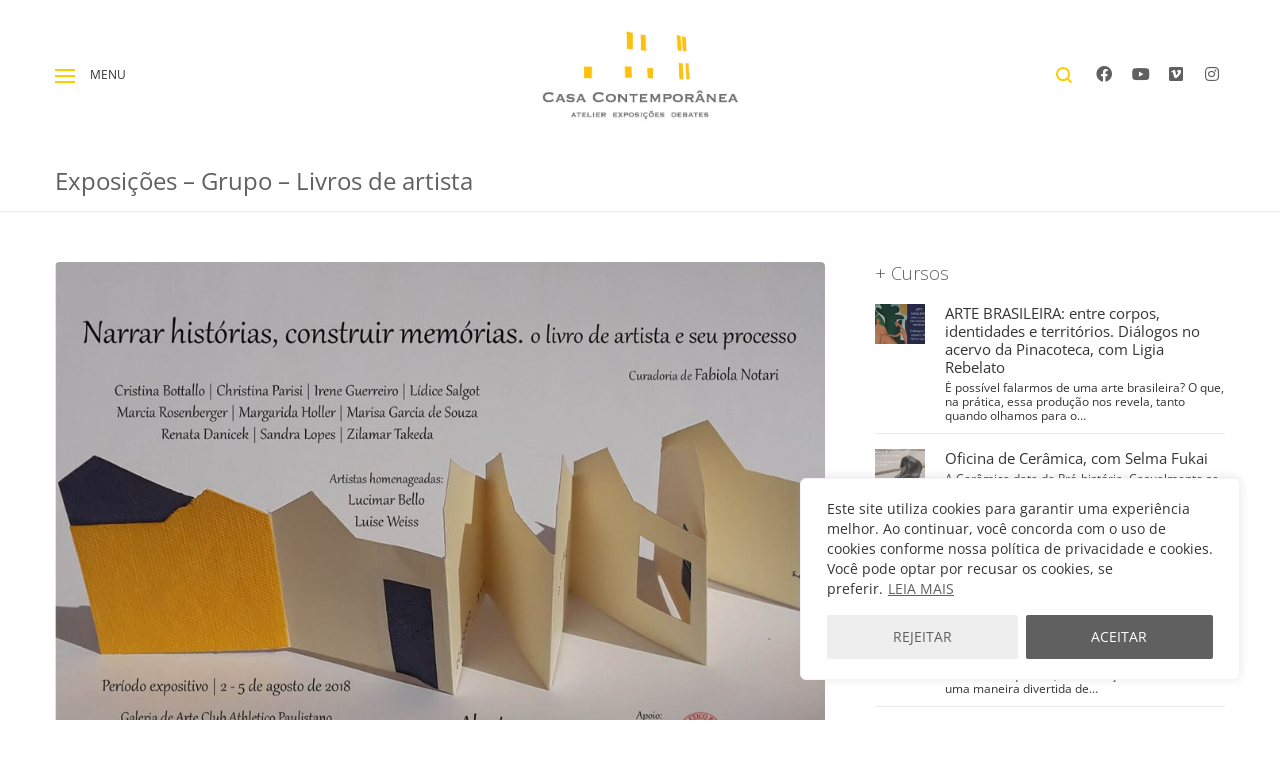

--- FILE ---
content_type: text/html; charset=UTF-8
request_url: https://casacontemporanea370.com/category/exposicoes-grupo-livros-de-artista/
body_size: 26308
content:
<!DOCTYPE html>

<!--// OPEN HTML //-->
<html lang="pt-BR" prefix="og: https://ogp.me/ns#">

	<!--// OPEN HEAD //-->
	<head>
	
		                        
            
            <!--// SITE META //-->
            <meta charset="UTF-8"/>
                        	                <meta name="viewport" content="width=device-width, initial-scale=1.0, maximum-scale=1"/>
                        
            <!--// PINGBACK & FAVICON //-->
            <link rel="pingback" href="https://casacontemporanea370.com/xmlrpc.php"/>

            <script>function spbImageResizer_writeCookie(){the_cookie=document.cookie,the_cookie&&window.devicePixelRatio>=2&&(the_cookie="spb_image_resizer_pixel_ratio="+window.devicePixelRatio+";"+the_cookie,document.cookie=the_cookie)}spbImageResizer_writeCookie();</script>
    <script>function uplift_writeCookie(){the_cookie=document.cookie,the_cookie&&window.devicePixelRatio>=2&&(the_cookie="uplift_pixel_ratio="+window.devicePixelRatio+";"+the_cookie,document.cookie=the_cookie)}uplift_writeCookie();</script>
	<style>img:is([sizes="auto" i], [sizes^="auto," i]) { contain-intrinsic-size: 3000px 1500px }</style>
	<!--[if lt IE 9]><script>var rfbwp_ie_8 = true;</script><![endif]-->
<!-- Otimização dos mecanismos de pesquisa pelo Rank Math PRO - https://rankmath.com/ -->
<title>Exposições - Grupo - Livros de artista - Casa Contemporânea</title>
<meta name="robots" content="index, follow, max-snippet:-1, max-video-preview:-1, max-image-preview:large"/>
<link rel="canonical" href="https://casacontemporanea370.com/category/exposicoes-grupo-livros-de-artista/" />
<meta property="og:locale" content="pt_BR" />
<meta property="og:type" content="article" />
<meta property="og:title" content="Exposições - Grupo - Livros de artista - Casa Contemporânea" />
<meta property="og:url" content="https://casacontemporanea370.com/category/exposicoes-grupo-livros-de-artista/" />
<meta property="og:site_name" content="Casa Contemporânea" />
<meta property="article:publisher" content="https://www.facebook.com/Casa-Contempor%c3%a2nea-336451123046250/?fref=ts" />
<meta property="og:image" content="https://casacontemporanea370.com/wp-content/uploads/2019/02/casa-contemporanea1-1024x683.jpg" />
<meta property="og:image:secure_url" content="https://casacontemporanea370.com/wp-content/uploads/2019/02/casa-contemporanea1-1024x683.jpg" />
<meta property="og:image:width" content="1024" />
<meta property="og:image:height" content="683" />
<meta property="og:image:type" content="image/jpeg" />
<meta name="twitter:card" content="summary_large_image" />
<meta name="twitter:title" content="Exposições - Grupo - Livros de artista - Casa Contemporânea" />
<meta name="twitter:image" content="https://casacontemporanea370.com/wp-content/uploads/2019/02/casa-contemporanea1-1024x683.jpg" />
<meta name="twitter:label1" content="Posts" />
<meta name="twitter:data1" content="1" />
<script type="application/ld+json" class="rank-math-schema-pro">{"@context":"https://schema.org","@graph":[{"@type":"Organization","@id":"https://casacontemporanea370.com/#organization","name":"Casa Contempor\u00e2nea","url":"https://casacontemporanea370.com","sameAs":["https://www.facebook.com/Casa-Contempor%c3%a2nea-336451123046250/?fref=ts","https://www.instagram.com/casacontemporanea370/","https://www.youtube.com/channel/UC1QX_zd1Si8IquI7Y2MKNdA","http://www.vimeo.com/user15197767"],"logo":{"@type":"ImageObject","@id":"https://casacontemporanea370.com/#logo","url":"https://casacontemporanea370.com/wp-content/uploads/2019/02/casa-logo-contemporanea.jpg","contentUrl":"https://casacontemporanea370.com/wp-content/uploads/2019/02/casa-logo-contemporanea.jpg","caption":"Casa Contempor\u00e2nea","inLanguage":"pt-BR","width":"567","height":"297"}},{"@type":"WebSite","@id":"https://casacontemporanea370.com/#website","url":"https://casacontemporanea370.com","name":"Casa Contempor\u00e2nea","alternateName":"Atelier, Exposi\u00e7\u00f5es e Debates","publisher":{"@id":"https://casacontemporanea370.com/#organization"},"inLanguage":"pt-BR"},{"@type":"CollectionPage","@id":"https://casacontemporanea370.com/category/exposicoes-grupo-livros-de-artista/#webpage","url":"https://casacontemporanea370.com/category/exposicoes-grupo-livros-de-artista/","name":"Exposi\u00e7\u00f5es - Grupo - Livros de artista - Casa Contempor\u00e2nea","isPartOf":{"@id":"https://casacontemporanea370.com/#website"},"inLanguage":"pt-BR"}]}</script>
<!-- /Plugin de SEO Rank Math para WordPress -->

<link rel='dns-prefetch' href='//maps.google.com' />
<link rel='dns-prefetch' href='//www.googletagmanager.com' />
<link rel='dns-prefetch' href='//fonts.googleapis.com' />
<!-- <link rel='stylesheet' id='formidable-css' href='https://casacontemporanea370.com/wp-content/plugins/formidable/css/formidableforms.css?ver=9182322' type='text/css' media='all' /> -->
<!-- <link rel='stylesheet' id='wp-block-library-css' href='https://casacontemporanea370.com/wp-includes/css/dist/block-library/style.min.css?ver=56431372c346fe18aa5e9fc8b5a43ce5' type='text/css' media='all' /> -->
<link rel="stylesheet" type="text/css" href="//casacontemporanea370.com/wp-content/cache/wpfc-minified/rqlh3hx/8engw.css" media="all"/>
<style id='classic-theme-styles-inline-css' type='text/css'>
/*! This file is auto-generated */
.wp-block-button__link{color:#fff;background-color:#32373c;border-radius:9999px;box-shadow:none;text-decoration:none;padding:calc(.667em + 2px) calc(1.333em + 2px);font-size:1.125em}.wp-block-file__button{background:#32373c;color:#fff;text-decoration:none}
</style>
<style id='global-styles-inline-css' type='text/css'>
:root{--wp--preset--aspect-ratio--square: 1;--wp--preset--aspect-ratio--4-3: 4/3;--wp--preset--aspect-ratio--3-4: 3/4;--wp--preset--aspect-ratio--3-2: 3/2;--wp--preset--aspect-ratio--2-3: 2/3;--wp--preset--aspect-ratio--16-9: 16/9;--wp--preset--aspect-ratio--9-16: 9/16;--wp--preset--color--black: #000000;--wp--preset--color--cyan-bluish-gray: #abb8c3;--wp--preset--color--white: #ffffff;--wp--preset--color--pale-pink: #f78da7;--wp--preset--color--vivid-red: #cf2e2e;--wp--preset--color--luminous-vivid-orange: #ff6900;--wp--preset--color--luminous-vivid-amber: #fcb900;--wp--preset--color--light-green-cyan: #7bdcb5;--wp--preset--color--vivid-green-cyan: #00d084;--wp--preset--color--pale-cyan-blue: #8ed1fc;--wp--preset--color--vivid-cyan-blue: #0693e3;--wp--preset--color--vivid-purple: #9b51e0;--wp--preset--gradient--vivid-cyan-blue-to-vivid-purple: linear-gradient(135deg,rgba(6,147,227,1) 0%,rgb(155,81,224) 100%);--wp--preset--gradient--light-green-cyan-to-vivid-green-cyan: linear-gradient(135deg,rgb(122,220,180) 0%,rgb(0,208,130) 100%);--wp--preset--gradient--luminous-vivid-amber-to-luminous-vivid-orange: linear-gradient(135deg,rgba(252,185,0,1) 0%,rgba(255,105,0,1) 100%);--wp--preset--gradient--luminous-vivid-orange-to-vivid-red: linear-gradient(135deg,rgba(255,105,0,1) 0%,rgb(207,46,46) 100%);--wp--preset--gradient--very-light-gray-to-cyan-bluish-gray: linear-gradient(135deg,rgb(238,238,238) 0%,rgb(169,184,195) 100%);--wp--preset--gradient--cool-to-warm-spectrum: linear-gradient(135deg,rgb(74,234,220) 0%,rgb(151,120,209) 20%,rgb(207,42,186) 40%,rgb(238,44,130) 60%,rgb(251,105,98) 80%,rgb(254,248,76) 100%);--wp--preset--gradient--blush-light-purple: linear-gradient(135deg,rgb(255,206,236) 0%,rgb(152,150,240) 100%);--wp--preset--gradient--blush-bordeaux: linear-gradient(135deg,rgb(254,205,165) 0%,rgb(254,45,45) 50%,rgb(107,0,62) 100%);--wp--preset--gradient--luminous-dusk: linear-gradient(135deg,rgb(255,203,112) 0%,rgb(199,81,192) 50%,rgb(65,88,208) 100%);--wp--preset--gradient--pale-ocean: linear-gradient(135deg,rgb(255,245,203) 0%,rgb(182,227,212) 50%,rgb(51,167,181) 100%);--wp--preset--gradient--electric-grass: linear-gradient(135deg,rgb(202,248,128) 0%,rgb(113,206,126) 100%);--wp--preset--gradient--midnight: linear-gradient(135deg,rgb(2,3,129) 0%,rgb(40,116,252) 100%);--wp--preset--font-size--small: 13px;--wp--preset--font-size--medium: 20px;--wp--preset--font-size--large: 36px;--wp--preset--font-size--x-large: 42px;--wp--preset--spacing--20: 0.44rem;--wp--preset--spacing--30: 0.67rem;--wp--preset--spacing--40: 1rem;--wp--preset--spacing--50: 1.5rem;--wp--preset--spacing--60: 2.25rem;--wp--preset--spacing--70: 3.38rem;--wp--preset--spacing--80: 5.06rem;--wp--preset--shadow--natural: 6px 6px 9px rgba(0, 0, 0, 0.2);--wp--preset--shadow--deep: 12px 12px 50px rgba(0, 0, 0, 0.4);--wp--preset--shadow--sharp: 6px 6px 0px rgba(0, 0, 0, 0.2);--wp--preset--shadow--outlined: 6px 6px 0px -3px rgba(255, 255, 255, 1), 6px 6px rgba(0, 0, 0, 1);--wp--preset--shadow--crisp: 6px 6px 0px rgba(0, 0, 0, 1);}:where(.is-layout-flex){gap: 0.5em;}:where(.is-layout-grid){gap: 0.5em;}body .is-layout-flex{display: flex;}.is-layout-flex{flex-wrap: wrap;align-items: center;}.is-layout-flex > :is(*, div){margin: 0;}body .is-layout-grid{display: grid;}.is-layout-grid > :is(*, div){margin: 0;}:where(.wp-block-columns.is-layout-flex){gap: 2em;}:where(.wp-block-columns.is-layout-grid){gap: 2em;}:where(.wp-block-post-template.is-layout-flex){gap: 1.25em;}:where(.wp-block-post-template.is-layout-grid){gap: 1.25em;}.has-black-color{color: var(--wp--preset--color--black) !important;}.has-cyan-bluish-gray-color{color: var(--wp--preset--color--cyan-bluish-gray) !important;}.has-white-color{color: var(--wp--preset--color--white) !important;}.has-pale-pink-color{color: var(--wp--preset--color--pale-pink) !important;}.has-vivid-red-color{color: var(--wp--preset--color--vivid-red) !important;}.has-luminous-vivid-orange-color{color: var(--wp--preset--color--luminous-vivid-orange) !important;}.has-luminous-vivid-amber-color{color: var(--wp--preset--color--luminous-vivid-amber) !important;}.has-light-green-cyan-color{color: var(--wp--preset--color--light-green-cyan) !important;}.has-vivid-green-cyan-color{color: var(--wp--preset--color--vivid-green-cyan) !important;}.has-pale-cyan-blue-color{color: var(--wp--preset--color--pale-cyan-blue) !important;}.has-vivid-cyan-blue-color{color: var(--wp--preset--color--vivid-cyan-blue) !important;}.has-vivid-purple-color{color: var(--wp--preset--color--vivid-purple) !important;}.has-black-background-color{background-color: var(--wp--preset--color--black) !important;}.has-cyan-bluish-gray-background-color{background-color: var(--wp--preset--color--cyan-bluish-gray) !important;}.has-white-background-color{background-color: var(--wp--preset--color--white) !important;}.has-pale-pink-background-color{background-color: var(--wp--preset--color--pale-pink) !important;}.has-vivid-red-background-color{background-color: var(--wp--preset--color--vivid-red) !important;}.has-luminous-vivid-orange-background-color{background-color: var(--wp--preset--color--luminous-vivid-orange) !important;}.has-luminous-vivid-amber-background-color{background-color: var(--wp--preset--color--luminous-vivid-amber) !important;}.has-light-green-cyan-background-color{background-color: var(--wp--preset--color--light-green-cyan) !important;}.has-vivid-green-cyan-background-color{background-color: var(--wp--preset--color--vivid-green-cyan) !important;}.has-pale-cyan-blue-background-color{background-color: var(--wp--preset--color--pale-cyan-blue) !important;}.has-vivid-cyan-blue-background-color{background-color: var(--wp--preset--color--vivid-cyan-blue) !important;}.has-vivid-purple-background-color{background-color: var(--wp--preset--color--vivid-purple) !important;}.has-black-border-color{border-color: var(--wp--preset--color--black) !important;}.has-cyan-bluish-gray-border-color{border-color: var(--wp--preset--color--cyan-bluish-gray) !important;}.has-white-border-color{border-color: var(--wp--preset--color--white) !important;}.has-pale-pink-border-color{border-color: var(--wp--preset--color--pale-pink) !important;}.has-vivid-red-border-color{border-color: var(--wp--preset--color--vivid-red) !important;}.has-luminous-vivid-orange-border-color{border-color: var(--wp--preset--color--luminous-vivid-orange) !important;}.has-luminous-vivid-amber-border-color{border-color: var(--wp--preset--color--luminous-vivid-amber) !important;}.has-light-green-cyan-border-color{border-color: var(--wp--preset--color--light-green-cyan) !important;}.has-vivid-green-cyan-border-color{border-color: var(--wp--preset--color--vivid-green-cyan) !important;}.has-pale-cyan-blue-border-color{border-color: var(--wp--preset--color--pale-cyan-blue) !important;}.has-vivid-cyan-blue-border-color{border-color: var(--wp--preset--color--vivid-cyan-blue) !important;}.has-vivid-purple-border-color{border-color: var(--wp--preset--color--vivid-purple) !important;}.has-vivid-cyan-blue-to-vivid-purple-gradient-background{background: var(--wp--preset--gradient--vivid-cyan-blue-to-vivid-purple) !important;}.has-light-green-cyan-to-vivid-green-cyan-gradient-background{background: var(--wp--preset--gradient--light-green-cyan-to-vivid-green-cyan) !important;}.has-luminous-vivid-amber-to-luminous-vivid-orange-gradient-background{background: var(--wp--preset--gradient--luminous-vivid-amber-to-luminous-vivid-orange) !important;}.has-luminous-vivid-orange-to-vivid-red-gradient-background{background: var(--wp--preset--gradient--luminous-vivid-orange-to-vivid-red) !important;}.has-very-light-gray-to-cyan-bluish-gray-gradient-background{background: var(--wp--preset--gradient--very-light-gray-to-cyan-bluish-gray) !important;}.has-cool-to-warm-spectrum-gradient-background{background: var(--wp--preset--gradient--cool-to-warm-spectrum) !important;}.has-blush-light-purple-gradient-background{background: var(--wp--preset--gradient--blush-light-purple) !important;}.has-blush-bordeaux-gradient-background{background: var(--wp--preset--gradient--blush-bordeaux) !important;}.has-luminous-dusk-gradient-background{background: var(--wp--preset--gradient--luminous-dusk) !important;}.has-pale-ocean-gradient-background{background: var(--wp--preset--gradient--pale-ocean) !important;}.has-electric-grass-gradient-background{background: var(--wp--preset--gradient--electric-grass) !important;}.has-midnight-gradient-background{background: var(--wp--preset--gradient--midnight) !important;}.has-small-font-size{font-size: var(--wp--preset--font-size--small) !important;}.has-medium-font-size{font-size: var(--wp--preset--font-size--medium) !important;}.has-large-font-size{font-size: var(--wp--preset--font-size--large) !important;}.has-x-large-font-size{font-size: var(--wp--preset--font-size--x-large) !important;}
:where(.wp-block-post-template.is-layout-flex){gap: 1.25em;}:where(.wp-block-post-template.is-layout-grid){gap: 1.25em;}
:where(.wp-block-columns.is-layout-flex){gap: 2em;}:where(.wp-block-columns.is-layout-grid){gap: 2em;}
:root :where(.wp-block-pullquote){font-size: 1.5em;line-height: 1.6;}
</style>
<!-- <link rel='stylesheet' id='rfbwp-fontawesome-css' href='https://casacontemporanea370.com/wp-content/plugins/responsive-flipbook/assets/fonts/font-awesome.css?ver=2.5.0' type='text/css' media='all' /> -->
<!-- <link rel='stylesheet' id='rfbwp-et_icons-css' href='https://casacontemporanea370.com/wp-content/plugins/responsive-flipbook/assets/fonts/et-icons.css?ver=2.5.0' type='text/css' media='all' /> -->
<!-- <link rel='stylesheet' id='rfbwp-et_line-css' href='https://casacontemporanea370.com/wp-content/plugins/responsive-flipbook/assets/fonts/et-line.css?ver=2.5.0' type='text/css' media='all' /> -->
<!-- <link rel='stylesheet' id='rfbwp-styles-css' href='https://casacontemporanea370.com/wp-content/plugins/responsive-flipbook/assets/css/style.min.css?ver=2.5.0' type='text/css' media='all' /> -->
<!-- <link rel='stylesheet' id='spb-frontend-css' href='https://casacontemporanea370.com/wp-content/plugins/swift-framework/includes/page-builder/frontend-assets/css/spb-styles.css' type='text/css' media='all' /> -->
<!-- <link rel='stylesheet' id='swift-slider-min-css' href='https://casacontemporanea370.com/wp-content/plugins/swift-framework/includes/swift-slider/assets/css/swift-slider.min.css' type='text/css' media='all' /> -->
<!-- <link rel='stylesheet' id='bootstrap-css' href='https://casacontemporanea370.com/wp-content/themes/uplift/css/bootstrap.min.css?ver=3.3.5' type='text/css' media='all' /> -->
<!-- <link rel='stylesheet' id='font-awesome-v5-css' href='https://casacontemporanea370.com/wp-content/themes/uplift/css/font-awesome.min.css?ver=5.2.0' type='text/css' media='all' /> -->
<!-- <link rel='stylesheet' id='font-awesome-v4shims-css' href='https://casacontemporanea370.com/wp-content/themes/uplift/css/v4-shims.min.css' type='text/css' media='all' /> -->
<!-- <link rel='stylesheet' id='uplift-iconfont-css' href='https://casacontemporanea370.com/wp-content/themes/uplift/css/iconfont.css' type='text/css' media='all' /> -->
<!-- <link rel='stylesheet' id='uplift-main-css' href='https://casacontemporanea370.com/wp-content/themes/uplift/css/main.css' type='text/css' media='all' /> -->
<!-- <link rel='stylesheet' id='uplift-responsive-css' href='https://casacontemporanea370.com/wp-content/themes/uplift/css/sf-responsive.css' type='text/css' media='all' /> -->
<!-- <link rel='stylesheet' id='uplift-style-css' href='https://casacontemporanea370.com/wp-content/themes/uplift/style.css' type='text/css' media='all' /> -->
<!-- <link rel='stylesheet' id='uplift-custom-css' href='https://casacontemporanea370.com/wp-content/uploads/swiftframework/uplift-custom.css?ver=71d189' type='text/css' media='all' /> -->
<link rel="stylesheet" type="text/css" href="//casacontemporanea370.com/wp-content/cache/wpfc-minified/jqhnqze0/8engw.css" media="all"/>
<link rel='stylesheet' id='redux-google-fonts-sf_uplift_options-css' href='https://fonts.googleapis.com/css?family=Serif%3A400%7COpen+Sans%3A300%2C400%2C600%2C700%2C800%2C300italic%2C400italic%2C600italic%2C700italic%2C800italic&#038;ver=1736364247' type='text/css' media='all' />
<script type="text/javascript" id="cookie-law-info-js-extra">
/* <![CDATA[ */
var _ckyConfig = {"_ipData":[],"_assetsURL":"https:\/\/casacontemporanea370.com\/wp-content\/plugins\/cookie-law-info\/lite\/frontend\/images\/","_publicURL":"https:\/\/casacontemporanea370.com","_expiry":"365","_categories":[{"name":"Necessary","slug":"necessary","isNecessary":true,"ccpaDoNotSell":true,"cookies":[{"cookieID":"cookielawinfo-checkbox-others","domain":"","provider":""},{"cookieID":"viewed_cookie_policy","domain":"","provider":""},{"cookieID":"viewed_cookie_policy","domain":"","provider":""},{"cookieID":"cookielawinfo-checkbox-necessary","domain":"","provider":""},{"cookieID":"cookielawinfo-checkbox-functional","domain":"","provider":""},{"cookieID":"cookielawinfo-checkbox-performance","domain":"","provider":""},{"cookieID":"cookielawinfo-checkbox-analytics","domain":"","provider":""}],"active":true,"defaultConsent":{"gdpr":true,"ccpa":true}},{"name":"Functional","slug":"functional","isNecessary":false,"ccpaDoNotSell":true,"cookies":[],"active":true,"defaultConsent":{"gdpr":false,"ccpa":false}},{"name":"Performance","slug":"performance","isNecessary":false,"ccpaDoNotSell":true,"cookies":[],"active":true,"defaultConsent":{"gdpr":false,"ccpa":false}},{"name":"Analytics","slug":"analytics","isNecessary":false,"ccpaDoNotSell":true,"cookies":[],"active":true,"defaultConsent":{"gdpr":false,"ccpa":false}},{"name":"Advertisement","slug":"advertisement","isNecessary":false,"ccpaDoNotSell":true,"cookies":[],"active":true,"defaultConsent":{"gdpr":false,"ccpa":false}},{"name":"Others","slug":"others","isNecessary":false,"ccpaDoNotSell":true,"cookies":[],"active":true,"defaultConsent":{"gdpr":false,"ccpa":false}}],"_activeLaw":"gdpr","_rootDomain":"","_block":"1","_showBanner":"1","_bannerConfig":{"settings":{"type":"box","preferenceCenterType":"popup","position":"bottom-right","applicableLaw":"gdpr"},"behaviours":{"reloadBannerOnAccept":false,"loadAnalyticsByDefault":false,"animations":{"onLoad":"animate","onHide":"sticky"}},"config":{"revisitConsent":{"status":false,"tag":"revisit-consent","position":"bottom-right","meta":{"url":"#"},"styles":{"background-color":"#0056A7"},"elements":{"title":{"type":"text","tag":"revisit-consent-title","status":true,"styles":{"color":"#0056a7"}}}},"preferenceCenter":{"toggle":{"status":true,"tag":"detail-category-toggle","type":"toggle","states":{"active":{"styles":{"background-color":"#1863DC"}},"inactive":{"styles":{"background-color":"#D0D5D2"}}}}},"categoryPreview":{"status":false,"toggle":{"status":true,"tag":"detail-category-preview-toggle","type":"toggle","states":{"active":{"styles":{"background-color":"#1863DC"}},"inactive":{"styles":{"background-color":"#D0D5D2"}}}}},"videoPlaceholder":{"status":true,"styles":{"background-color":"#000000","border-color":"#000000","color":"#ffffff"}},"readMore":{"status":true,"tag":"readmore-button","type":"link","meta":{"noFollow":true,"newTab":true},"styles":{"color":"#606060","background-color":"transparent","border-color":"transparent"}},"auditTable":{"status":true},"optOption":{"status":true,"toggle":{"status":true,"tag":"optout-option-toggle","type":"toggle","states":{"active":{"styles":{"background-color":"#1863dc"}},"inactive":{"styles":{"background-color":"#FFFFFF"}}}}}}},"_version":"3.3.5","_logConsent":"1","_tags":[{"tag":"accept-button","styles":{"color":"#fff","background-color":"#606060","border-color":"#606060"}},{"tag":"reject-button","styles":{"color":"#606060","background-color":"#eeeeee","border-color":"#eeeeee"}},{"tag":"settings-button","styles":{"color":"#606060","background-color":"#eeeeee","border-color":"#eeeeee"}},{"tag":"readmore-button","styles":{"color":"#606060","background-color":"transparent","border-color":"transparent"}},{"tag":"donotsell-button","styles":{"color":"#333333","background-color":"","border-color":""}},{"tag":"accept-button","styles":{"color":"#fff","background-color":"#606060","border-color":"#606060"}},{"tag":"revisit-consent","styles":{"background-color":"#0056A7"}}],"_shortCodes":[{"key":"cky_readmore","content":"<a href=\"https:\/\/casacontemporanea370.com\/politica-de-privacidade\/\" class=\"cky-policy\" aria-label=\"LEIA MAIS\" target=\"_blank\" rel=\"noopener\" data-cky-tag=\"readmore-button\">LEIA MAIS<\/a>","tag":"readmore-button","status":true,"attributes":{"rel":"nofollow","target":"_blank"}},{"key":"cky_show_desc","content":"<button class=\"cky-show-desc-btn\" data-cky-tag=\"show-desc-button\" aria-label=\"Show more\">Show more<\/button>","tag":"show-desc-button","status":true,"attributes":[]},{"key":"cky_hide_desc","content":"<button class=\"cky-show-desc-btn\" data-cky-tag=\"hide-desc-button\" aria-label=\"Show less\">Show less<\/button>","tag":"hide-desc-button","status":true,"attributes":[]},{"key":"cky_category_toggle_label","content":"[cky_{{status}}_category_label] [cky_preference_{{category_slug}}_title]","tag":"","status":true,"attributes":[]},{"key":"cky_enable_category_label","content":"Enable","tag":"","status":true,"attributes":[]},{"key":"cky_disable_category_label","content":"Disable","tag":"","status":true,"attributes":[]},{"key":"cky_video_placeholder","content":"<div class=\"video-placeholder-normal\" data-cky-tag=\"video-placeholder\" id=\"[UNIQUEID]\"><p class=\"video-placeholder-text-normal\" data-cky-tag=\"placeholder-title\">Please accept cookies to access this content<\/p><\/div>","tag":"","status":true,"attributes":[]},{"key":"cky_enable_optout_label","content":"Enable","tag":"","status":true,"attributes":[]},{"key":"cky_disable_optout_label","content":"Disable","tag":"","status":true,"attributes":[]},{"key":"cky_optout_toggle_label","content":"[cky_{{status}}_optout_label] [cky_optout_option_title]","tag":"","status":true,"attributes":[]},{"key":"cky_optout_option_title","content":"Do Not Sell or Share My Personal Information","tag":"","status":true,"attributes":[]},{"key":"cky_optout_close_label","content":"Close","tag":"","status":true,"attributes":[]},{"key":"cky_preference_close_label","content":"Close","tag":"","status":true,"attributes":[]}],"_rtl":"","_language":"en","_providersToBlock":[]};
var _ckyStyles = {"css":".cky-overlay{background: #000000; opacity: 0.4; position: fixed; top: 0; left: 0; width: 100%; height: 100%; z-index: 99999999;}.cky-hide{display: none;}.cky-btn-revisit-wrapper{display: flex; align-items: center; justify-content: center; background: #0056a7; width: 45px; height: 45px; border-radius: 50%; position: fixed; z-index: 999999; cursor: pointer;}.cky-revisit-bottom-left{bottom: 15px; left: 15px;}.cky-revisit-bottom-right{bottom: 15px; right: 15px;}.cky-btn-revisit-wrapper .cky-btn-revisit{display: flex; align-items: center; justify-content: center; background: none; border: none; cursor: pointer; position: relative; margin: 0; padding: 0;}.cky-btn-revisit-wrapper .cky-btn-revisit img{max-width: fit-content; margin: 0; height: 30px; width: 30px;}.cky-revisit-bottom-left:hover::before{content: attr(data-tooltip); position: absolute; background: #4e4b66; color: #ffffff; left: calc(100% + 7px); font-size: 12px; line-height: 16px; width: max-content; padding: 4px 8px; border-radius: 4px;}.cky-revisit-bottom-left:hover::after{position: absolute; content: \"\"; border: 5px solid transparent; left: calc(100% + 2px); border-left-width: 0; border-right-color: #4e4b66;}.cky-revisit-bottom-right:hover::before{content: attr(data-tooltip); position: absolute; background: #4e4b66; color: #ffffff; right: calc(100% + 7px); font-size: 12px; line-height: 16px; width: max-content; padding: 4px 8px; border-radius: 4px;}.cky-revisit-bottom-right:hover::after{position: absolute; content: \"\"; border: 5px solid transparent; right: calc(100% + 2px); border-right-width: 0; border-left-color: #4e4b66;}.cky-revisit-hide{display: none;}.cky-consent-container{position: fixed; width: 440px; box-sizing: border-box; z-index: 9999999; border-radius: 6px;}.cky-consent-container .cky-consent-bar{background: #ffffff; border: 1px solid; padding: 20px 26px; box-shadow: 0 -1px 10px 0 #acabab4d; border-radius: 6px;}.cky-box-bottom-left{bottom: 40px; left: 40px;}.cky-box-bottom-right{bottom: 40px; right: 40px;}.cky-box-top-left{top: 40px; left: 40px;}.cky-box-top-right{top: 40px; right: 40px;}.cky-custom-brand-logo-wrapper .cky-custom-brand-logo{width: 100px; height: auto; margin: 0 0 12px 0;}.cky-notice .cky-title{color: #212121; font-weight: 700; font-size: 18px; line-height: 24px; margin: 0 0 12px 0;}.cky-notice-des *,.cky-preference-content-wrapper *,.cky-accordion-header-des *,.cky-gpc-wrapper .cky-gpc-desc *{font-size: 14px;}.cky-notice-des{color: #212121; font-size: 14px; line-height: 24px; font-weight: 400;}.cky-notice-des img{height: 25px; width: 25px;}.cky-consent-bar .cky-notice-des p,.cky-gpc-wrapper .cky-gpc-desc p,.cky-preference-body-wrapper .cky-preference-content-wrapper p,.cky-accordion-header-wrapper .cky-accordion-header-des p,.cky-cookie-des-table li div:last-child p{color: inherit; margin-top: 0; overflow-wrap: break-word;}.cky-notice-des P:last-child,.cky-preference-content-wrapper p:last-child,.cky-cookie-des-table li div:last-child p:last-child,.cky-gpc-wrapper .cky-gpc-desc p:last-child{margin-bottom: 0;}.cky-notice-des a.cky-policy,.cky-notice-des button.cky-policy{font-size: 14px; color: #1863dc; white-space: nowrap; cursor: pointer; background: transparent; border: 1px solid; text-decoration: underline;}.cky-notice-des button.cky-policy{padding: 0;}.cky-notice-des a.cky-policy:focus-visible,.cky-notice-des button.cky-policy:focus-visible,.cky-preference-content-wrapper .cky-show-desc-btn:focus-visible,.cky-accordion-header .cky-accordion-btn:focus-visible,.cky-preference-header .cky-btn-close:focus-visible,.cky-switch input[type=\"checkbox\"]:focus-visible,.cky-footer-wrapper a:focus-visible,.cky-btn:focus-visible{outline: 2px solid #1863dc; outline-offset: 2px;}.cky-btn:focus:not(:focus-visible),.cky-accordion-header .cky-accordion-btn:focus:not(:focus-visible),.cky-preference-content-wrapper .cky-show-desc-btn:focus:not(:focus-visible),.cky-btn-revisit-wrapper .cky-btn-revisit:focus:not(:focus-visible),.cky-preference-header .cky-btn-close:focus:not(:focus-visible),.cky-consent-bar .cky-banner-btn-close:focus:not(:focus-visible){outline: 0;}button.cky-show-desc-btn:not(:hover):not(:active){color: #1863dc; background: transparent;}button.cky-accordion-btn:not(:hover):not(:active),button.cky-banner-btn-close:not(:hover):not(:active),button.cky-btn-revisit:not(:hover):not(:active),button.cky-btn-close:not(:hover):not(:active){background: transparent;}.cky-consent-bar button:hover,.cky-modal.cky-modal-open button:hover,.cky-consent-bar button:focus,.cky-modal.cky-modal-open button:focus{text-decoration: none;}.cky-notice-btn-wrapper{display: flex; justify-content: flex-start; align-items: center; flex-wrap: wrap; margin-top: 16px;}.cky-notice-btn-wrapper .cky-btn{text-shadow: none; box-shadow: none;}.cky-btn{flex: auto; max-width: 100%; font-size: 14px; font-family: inherit; line-height: 24px; padding: 8px; font-weight: 500; margin: 0 8px 0 0; border-radius: 2px; cursor: pointer; text-align: center; text-transform: none; min-height: 0;}.cky-btn:hover{opacity: 0.8;}.cky-btn-customize{color: #1863dc; background: transparent; border: 2px solid #1863dc;}.cky-btn-reject{color: #1863dc; background: transparent; border: 2px solid #1863dc;}.cky-btn-accept{background: #1863dc; color: #ffffff; border: 2px solid #1863dc;}.cky-btn:last-child{margin-right: 0;}@media (max-width: 576px){.cky-box-bottom-left{bottom: 0; left: 0;}.cky-box-bottom-right{bottom: 0; right: 0;}.cky-box-top-left{top: 0; left: 0;}.cky-box-top-right{top: 0; right: 0;}}@media (max-width: 440px){.cky-box-bottom-left, .cky-box-bottom-right, .cky-box-top-left, .cky-box-top-right{width: 100%; max-width: 100%;}.cky-consent-container .cky-consent-bar{padding: 20px 0;}.cky-custom-brand-logo-wrapper, .cky-notice .cky-title, .cky-notice-des, .cky-notice-btn-wrapper{padding: 0 24px;}.cky-notice-des{max-height: 40vh; overflow-y: scroll;}.cky-notice-btn-wrapper{flex-direction: column; margin-top: 0;}.cky-btn{width: 100%; margin: 10px 0 0 0;}.cky-notice-btn-wrapper .cky-btn-customize{order: 2;}.cky-notice-btn-wrapper .cky-btn-reject{order: 3;}.cky-notice-btn-wrapper .cky-btn-accept{order: 1; margin-top: 16px;}}@media (max-width: 352px){.cky-notice .cky-title{font-size: 16px;}.cky-notice-des *{font-size: 12px;}.cky-notice-des, .cky-btn{font-size: 12px;}}.cky-modal.cky-modal-open{display: flex; visibility: visible; -webkit-transform: translate(-50%, -50%); -moz-transform: translate(-50%, -50%); -ms-transform: translate(-50%, -50%); -o-transform: translate(-50%, -50%); transform: translate(-50%, -50%); top: 50%; left: 50%; transition: all 1s ease;}.cky-modal{box-shadow: 0 32px 68px rgba(0, 0, 0, 0.3); margin: 0 auto; position: fixed; max-width: 100%; background: #ffffff; top: 50%; box-sizing: border-box; border-radius: 6px; z-index: 999999999; color: #212121; -webkit-transform: translate(-50%, 100%); -moz-transform: translate(-50%, 100%); -ms-transform: translate(-50%, 100%); -o-transform: translate(-50%, 100%); transform: translate(-50%, 100%); visibility: hidden; transition: all 0s ease;}.cky-preference-center{max-height: 79vh; overflow: hidden; width: 845px; overflow: hidden; flex: 1 1 0; display: flex; flex-direction: column; border-radius: 6px;}.cky-preference-header{display: flex; align-items: center; justify-content: space-between; padding: 22px 24px; border-bottom: 1px solid;}.cky-preference-header .cky-preference-title{font-size: 18px; font-weight: 700; line-height: 24px;}.cky-preference-header .cky-btn-close{margin: 0; cursor: pointer; vertical-align: middle; padding: 0; background: none; border: none; width: 24px; height: 24px; min-height: 0; line-height: 0; text-shadow: none; box-shadow: none;}.cky-preference-header .cky-btn-close img{margin: 0; height: 10px; width: 10px;}.cky-preference-body-wrapper{padding: 0 24px; flex: 1; overflow: auto; box-sizing: border-box;}.cky-preference-content-wrapper,.cky-gpc-wrapper .cky-gpc-desc{font-size: 14px; line-height: 24px; font-weight: 400; padding: 12px 0;}.cky-preference-content-wrapper{border-bottom: 1px solid;}.cky-preference-content-wrapper img{height: 25px; width: 25px;}.cky-preference-content-wrapper .cky-show-desc-btn{font-size: 14px; font-family: inherit; color: #1863dc; text-decoration: none; line-height: 24px; padding: 0; margin: 0; white-space: nowrap; cursor: pointer; background: transparent; border-color: transparent; text-transform: none; min-height: 0; text-shadow: none; box-shadow: none;}.cky-accordion-wrapper{margin-bottom: 10px;}.cky-accordion{border-bottom: 1px solid;}.cky-accordion:last-child{border-bottom: none;}.cky-accordion .cky-accordion-item{display: flex; margin-top: 10px;}.cky-accordion .cky-accordion-body{display: none;}.cky-accordion.cky-accordion-active .cky-accordion-body{display: block; padding: 0 22px; margin-bottom: 16px;}.cky-accordion-header-wrapper{cursor: pointer; width: 100%;}.cky-accordion-item .cky-accordion-header{display: flex; justify-content: space-between; align-items: center;}.cky-accordion-header .cky-accordion-btn{font-size: 16px; font-family: inherit; color: #212121; line-height: 24px; background: none; border: none; font-weight: 700; padding: 0; margin: 0; cursor: pointer; text-transform: none; min-height: 0; text-shadow: none; box-shadow: none;}.cky-accordion-header .cky-always-active{color: #008000; font-weight: 600; line-height: 24px; font-size: 14px;}.cky-accordion-header-des{font-size: 14px; line-height: 24px; margin: 10px 0 16px 0;}.cky-accordion-chevron{margin-right: 22px; position: relative; cursor: pointer;}.cky-accordion-chevron-hide{display: none;}.cky-accordion .cky-accordion-chevron i::before{content: \"\"; position: absolute; border-right: 1.4px solid; border-bottom: 1.4px solid; border-color: inherit; height: 6px; width: 6px; -webkit-transform: rotate(-45deg); -moz-transform: rotate(-45deg); -ms-transform: rotate(-45deg); -o-transform: rotate(-45deg); transform: rotate(-45deg); transition: all 0.2s ease-in-out; top: 8px;}.cky-accordion.cky-accordion-active .cky-accordion-chevron i::before{-webkit-transform: rotate(45deg); -moz-transform: rotate(45deg); -ms-transform: rotate(45deg); -o-transform: rotate(45deg); transform: rotate(45deg);}.cky-audit-table{background: #f4f4f4; border-radius: 6px;}.cky-audit-table .cky-empty-cookies-text{color: inherit; font-size: 12px; line-height: 24px; margin: 0; padding: 10px;}.cky-audit-table .cky-cookie-des-table{font-size: 12px; line-height: 24px; font-weight: normal; padding: 15px 10px; border-bottom: 1px solid; border-bottom-color: inherit; margin: 0;}.cky-audit-table .cky-cookie-des-table:last-child{border-bottom: none;}.cky-audit-table .cky-cookie-des-table li{list-style-type: none; display: flex; padding: 3px 0;}.cky-audit-table .cky-cookie-des-table li:first-child{padding-top: 0;}.cky-cookie-des-table li div:first-child{width: 100px; font-weight: 600; word-break: break-word; word-wrap: break-word;}.cky-cookie-des-table li div:last-child{flex: 1; word-break: break-word; word-wrap: break-word; margin-left: 8px;}.cky-footer-shadow{display: block; width: 100%; height: 40px; background: linear-gradient(180deg, rgba(255, 255, 255, 0) 0%, #ffffff 100%); position: absolute; bottom: calc(100% - 1px);}.cky-footer-wrapper{position: relative;}.cky-prefrence-btn-wrapper{display: flex; flex-wrap: wrap; align-items: center; justify-content: center; padding: 22px 24px; border-top: 1px solid;}.cky-prefrence-btn-wrapper .cky-btn{flex: auto; max-width: 100%; text-shadow: none; box-shadow: none;}.cky-btn-preferences{color: #1863dc; background: transparent; border: 2px solid #1863dc;}.cky-preference-header,.cky-preference-body-wrapper,.cky-preference-content-wrapper,.cky-accordion-wrapper,.cky-accordion,.cky-accordion-wrapper,.cky-footer-wrapper,.cky-prefrence-btn-wrapper{border-color: inherit;}@media (max-width: 845px){.cky-modal{max-width: calc(100% - 16px);}}@media (max-width: 576px){.cky-modal{max-width: 100%;}.cky-preference-center{max-height: 100vh;}.cky-prefrence-btn-wrapper{flex-direction: column;}.cky-accordion.cky-accordion-active .cky-accordion-body{padding-right: 0;}.cky-prefrence-btn-wrapper .cky-btn{width: 100%; margin: 10px 0 0 0;}.cky-prefrence-btn-wrapper .cky-btn-reject{order: 3;}.cky-prefrence-btn-wrapper .cky-btn-accept{order: 1; margin-top: 0;}.cky-prefrence-btn-wrapper .cky-btn-preferences{order: 2;}}@media (max-width: 425px){.cky-accordion-chevron{margin-right: 15px;}.cky-notice-btn-wrapper{margin-top: 0;}.cky-accordion.cky-accordion-active .cky-accordion-body{padding: 0 15px;}}@media (max-width: 352px){.cky-preference-header .cky-preference-title{font-size: 16px;}.cky-preference-header{padding: 16px 24px;}.cky-preference-content-wrapper *, .cky-accordion-header-des *{font-size: 12px;}.cky-preference-content-wrapper, .cky-preference-content-wrapper .cky-show-more, .cky-accordion-header .cky-always-active, .cky-accordion-header-des, .cky-preference-content-wrapper .cky-show-desc-btn, .cky-notice-des a.cky-policy{font-size: 12px;}.cky-accordion-header .cky-accordion-btn{font-size: 14px;}}.cky-switch{display: flex;}.cky-switch input[type=\"checkbox\"]{position: relative; width: 44px; height: 24px; margin: 0; background: #d0d5d2; -webkit-appearance: none; border-radius: 50px; cursor: pointer; outline: 0; border: none; top: 0;}.cky-switch input[type=\"checkbox\"]:checked{background: #1863dc;}.cky-switch input[type=\"checkbox\"]:before{position: absolute; content: \"\"; height: 20px; width: 20px; left: 2px; bottom: 2px; border-radius: 50%; background-color: white; -webkit-transition: 0.4s; transition: 0.4s; margin: 0;}.cky-switch input[type=\"checkbox\"]:after{display: none;}.cky-switch input[type=\"checkbox\"]:checked:before{-webkit-transform: translateX(20px); -ms-transform: translateX(20px); transform: translateX(20px);}@media (max-width: 425px){.cky-switch input[type=\"checkbox\"]{width: 38px; height: 21px;}.cky-switch input[type=\"checkbox\"]:before{height: 17px; width: 17px;}.cky-switch input[type=\"checkbox\"]:checked:before{-webkit-transform: translateX(17px); -ms-transform: translateX(17px); transform: translateX(17px);}}.cky-consent-bar .cky-banner-btn-close{position: absolute; right: 9px; top: 5px; background: none; border: none; cursor: pointer; padding: 0; margin: 0; min-height: 0; line-height: 0; height: 24px; width: 24px; text-shadow: none; box-shadow: none;}.cky-consent-bar .cky-banner-btn-close img{height: 9px; width: 9px; margin: 0;}.cky-notice-group{font-size: 14px; line-height: 24px; font-weight: 400; color: #212121;}.cky-notice-btn-wrapper .cky-btn-do-not-sell{font-size: 14px; line-height: 24px; padding: 6px 0; margin: 0; font-weight: 500; background: none; border-radius: 2px; border: none; cursor: pointer; text-align: left; color: #1863dc; background: transparent; border-color: transparent; box-shadow: none; text-shadow: none;}.cky-consent-bar .cky-banner-btn-close:focus-visible,.cky-notice-btn-wrapper .cky-btn-do-not-sell:focus-visible,.cky-opt-out-btn-wrapper .cky-btn:focus-visible,.cky-opt-out-checkbox-wrapper input[type=\"checkbox\"].cky-opt-out-checkbox:focus-visible{outline: 2px solid #1863dc; outline-offset: 2px;}@media (max-width: 440px){.cky-consent-container{width: 100%;}}@media (max-width: 352px){.cky-notice-des a.cky-policy, .cky-notice-btn-wrapper .cky-btn-do-not-sell{font-size: 12px;}}.cky-opt-out-wrapper{padding: 12px 0;}.cky-opt-out-wrapper .cky-opt-out-checkbox-wrapper{display: flex; align-items: center;}.cky-opt-out-checkbox-wrapper .cky-opt-out-checkbox-label{font-size: 16px; font-weight: 700; line-height: 24px; margin: 0 0 0 12px; cursor: pointer;}.cky-opt-out-checkbox-wrapper input[type=\"checkbox\"].cky-opt-out-checkbox{background-color: #ffffff; border: 1px solid black; width: 20px; height: 18.5px; margin: 0; -webkit-appearance: none; position: relative; display: flex; align-items: center; justify-content: center; border-radius: 2px; cursor: pointer;}.cky-opt-out-checkbox-wrapper input[type=\"checkbox\"].cky-opt-out-checkbox:checked{background-color: #1863dc; border: none;}.cky-opt-out-checkbox-wrapper input[type=\"checkbox\"].cky-opt-out-checkbox:checked::after{left: 6px; bottom: 4px; width: 7px; height: 13px; border: solid #ffffff; border-width: 0 3px 3px 0; border-radius: 2px; -webkit-transform: rotate(45deg); -ms-transform: rotate(45deg); transform: rotate(45deg); content: \"\"; position: absolute; box-sizing: border-box;}.cky-opt-out-checkbox-wrapper.cky-disabled .cky-opt-out-checkbox-label,.cky-opt-out-checkbox-wrapper.cky-disabled input[type=\"checkbox\"].cky-opt-out-checkbox{cursor: no-drop;}.cky-gpc-wrapper{margin: 0 0 0 32px;}.cky-footer-wrapper .cky-opt-out-btn-wrapper{display: flex; flex-wrap: wrap; align-items: center; justify-content: center; padding: 22px 24px;}.cky-opt-out-btn-wrapper .cky-btn{flex: auto; max-width: 100%; text-shadow: none; box-shadow: none;}.cky-opt-out-btn-wrapper .cky-btn-cancel{border: 1px solid #dedfe0; background: transparent; color: #858585;}.cky-opt-out-btn-wrapper .cky-btn-confirm{background: #1863dc; color: #ffffff; border: 1px solid #1863dc;}@media (max-width: 352px){.cky-opt-out-checkbox-wrapper .cky-opt-out-checkbox-label{font-size: 14px;}.cky-gpc-wrapper .cky-gpc-desc, .cky-gpc-wrapper .cky-gpc-desc *{font-size: 12px;}.cky-opt-out-checkbox-wrapper input[type=\"checkbox\"].cky-opt-out-checkbox{width: 16px; height: 16px;}.cky-opt-out-checkbox-wrapper input[type=\"checkbox\"].cky-opt-out-checkbox:checked::after{left: 5px; bottom: 4px; width: 3px; height: 9px;}.cky-gpc-wrapper{margin: 0 0 0 28px;}}.video-placeholder-youtube{background-size: 100% 100%; background-position: center; background-repeat: no-repeat; background-color: #b2b0b059; position: relative; display: flex; align-items: center; justify-content: center; max-width: 100%;}.video-placeholder-text-youtube{text-align: center; align-items: center; padding: 10px 16px; background-color: #000000cc; color: #ffffff; border: 1px solid; border-radius: 2px; cursor: pointer;}.video-placeholder-normal{background-image: url(\"\/wp-content\/plugins\/cookie-law-info\/lite\/frontend\/images\/placeholder.svg\"); background-size: 80px; background-position: center; background-repeat: no-repeat; background-color: #b2b0b059; position: relative; display: flex; align-items: flex-end; justify-content: center; max-width: 100%;}.video-placeholder-text-normal{align-items: center; padding: 10px 16px; text-align: center; border: 1px solid; border-radius: 2px; cursor: pointer;}.cky-rtl{direction: rtl; text-align: right;}.cky-rtl .cky-banner-btn-close{left: 9px; right: auto;}.cky-rtl .cky-notice-btn-wrapper .cky-btn:last-child{margin-right: 8px;}.cky-rtl .cky-notice-btn-wrapper .cky-btn:first-child{margin-right: 0;}.cky-rtl .cky-notice-btn-wrapper{margin-left: 0; margin-right: 15px;}.cky-rtl .cky-prefrence-btn-wrapper .cky-btn{margin-right: 8px;}.cky-rtl .cky-prefrence-btn-wrapper .cky-btn:first-child{margin-right: 0;}.cky-rtl .cky-accordion .cky-accordion-chevron i::before{border: none; border-left: 1.4px solid; border-top: 1.4px solid; left: 12px;}.cky-rtl .cky-accordion.cky-accordion-active .cky-accordion-chevron i::before{-webkit-transform: rotate(-135deg); -moz-transform: rotate(-135deg); -ms-transform: rotate(-135deg); -o-transform: rotate(-135deg); transform: rotate(-135deg);}@media (max-width: 768px){.cky-rtl .cky-notice-btn-wrapper{margin-right: 0;}}@media (max-width: 576px){.cky-rtl .cky-notice-btn-wrapper .cky-btn:last-child{margin-right: 0;}.cky-rtl .cky-prefrence-btn-wrapper .cky-btn{margin-right: 0;}.cky-rtl .cky-accordion.cky-accordion-active .cky-accordion-body{padding: 0 22px 0 0;}}@media (max-width: 425px){.cky-rtl .cky-accordion.cky-accordion-active .cky-accordion-body{padding: 0 15px 0 0;}}.cky-rtl .cky-opt-out-btn-wrapper .cky-btn{margin-right: 12px;}.cky-rtl .cky-opt-out-btn-wrapper .cky-btn:first-child{margin-right: 0;}.cky-rtl .cky-opt-out-checkbox-wrapper .cky-opt-out-checkbox-label{margin: 0 12px 0 0;}"};
/* ]]> */
</script>
<script src='//casacontemporanea370.com/wp-content/cache/wpfc-minified/fqw2f6q9/8engw.js' type="text/javascript"></script>
<!-- <script type="text/javascript" src="//casacontemporanea370.com/wp-content/cache/wpfc-minified/2dh9wdo1/8engw.js" id="cookie-law-info-js"></script> -->
<!-- <script type="text/javascript" src="//casacontemporanea370.com/wp-content/cache/wpfc-minified/kdd84kdp/8engw.js" id="jquery-core-js"></script> -->
<!-- <script type="text/javascript" src="//casacontemporanea370.com/wp-content/cache/wpfc-minified/8u4feeqs/8engw.js" id="jquery-migrate-js"></script> -->
<script type="text/javascript" id="ion-sound-js-extra">
/* <![CDATA[ */
var mpcthLocalize = {"soundsPath":"https:\/\/casacontemporanea370.com\/wp-content\/plugins\/responsive-flipbook\/assets\/sounds\/","downloadPath":"https:\/\/casacontemporanea370.com\/wp-content\/plugins\/responsive-flipbook\/includes\/download.php?file="};
/* ]]> */
</script>
<script src='//casacontemporanea370.com/wp-content/cache/wpfc-minified/dq02u1i7/8engw.js' type="text/javascript"></script>
<!-- <script type="text/javascript" src="//casacontemporanea370.com/wp-content/cache/wpfc-minified/rqe8gfr/8engw.js" id="ion-sound-js"></script> -->
<!-- <script type="text/javascript" src="//casacontemporanea370.com/wp-content/cache/wpfc-minified/eq23q8q6/8engw.js" id="jquery-doubletab-js"></script> -->
<!-- <script type="text/javascript" src="//casacontemporanea370.com/wp-content/cache/wpfc-minified/87dlwyrc/8engw.js" id="imagesLoaded-js"></script> -->
<!-- <script type="text/javascript" src="//casacontemporanea370.com/wp-content/cache/wpfc-minified/zzx9601/8engw.js" id="jquery-viewports-js"></script> -->
<!-- <script type="text/javascript" src="//casacontemporanea370.com/wp-content/cache/wpfc-minified/891kkpjd/8engw.js" id="plyr-js"></script> -->

<!-- Snippet da etiqueta do Google (gtag.js) adicionado pelo Site Kit -->
<!-- Snippet do Google Análises adicionado pelo Site Kit -->
<script type="text/javascript" src="https://www.googletagmanager.com/gtag/js?id=GT-5MRGQP4" id="google_gtagjs-js" async></script>
<script type="text/javascript" id="google_gtagjs-js-after">
/* <![CDATA[ */
window.dataLayer = window.dataLayer || [];function gtag(){dataLayer.push(arguments);}
gtag("set","linker",{"domains":["casacontemporanea370.com"]});
gtag("js", new Date());
gtag("set", "developer_id.dZTNiMT", true);
gtag("config", "GT-5MRGQP4");
/* ]]> */
</script>
<link rel="https://api.w.org/" href="https://casacontemporanea370.com/wp-json/" /><link rel="alternate" title="JSON" type="application/json" href="https://casacontemporanea370.com/wp-json/wp/v2/categories/1704" /><link rel="EditURI" type="application/rsd+xml" title="RSD" href="https://casacontemporanea370.com/xmlrpc.php?rsd" />

<style id="cky-style-inline">[data-cky-tag]{visibility:hidden;}</style><!-- start Simple Custom CSS and JS -->
<style type="text/css">
.ff-el-section-break .ff-el-section-title {
    font-weight: 700;
    margin-bottom: 5px;
    font-size: 24px;
}
label {
    line-height: 1.3em;
}</style>
<!-- end Simple Custom CSS and JS -->
<meta name="generator" content="Site Kit by Google 1.170.0" />			<script type="text/javascript">
			var ajaxurl = 'https://casacontemporanea370.com/wp-admin/admin-ajax.php';
			</script>
			<script>document.documentElement.className += " js";</script>
			<link rel="preload" href="https://casacontemporanea370.com/wp-content/plugins/wordpress-popup/assets/hustle-ui/fonts/hustle-icons-font.woff2" as="font" type="font/woff2" crossorigin>
		<!--[if lt IE 9]><script data-cfasync="false" src="https://casacontemporanea370.com/wp-content/themes/uplift/js/respond.js"></script><script data-cfasync="false" src="https://casacontemporanea370.com/wp-content/themes/uplift/js/html5shiv.js"></script><![endif]--><link rel="icon" href="https://casacontemporanea370.com/wp-content/uploads/2019/02/icon-casa-contemporanea-150x150.png" sizes="32x32" />
<link rel="icon" href="https://casacontemporanea370.com/wp-content/uploads/2019/02/icon-casa-contemporanea-300x300.png" sizes="192x192" />
<link rel="apple-touch-icon" href="https://casacontemporanea370.com/wp-content/uploads/2019/02/icon-casa-contemporanea-300x300.png" />
<meta name="msapplication-TileImage" content="https://casacontemporanea370.com/wp-content/uploads/2019/02/icon-casa-contemporanea-300x300.png" />
		<style type="text/css" id="wp-custom-css">
			ul.social-icons li.youtube a {
    color: #606060!important;
}
.frm_dropzone.frm_single_upload {
    max-width: 100%!important;
}
.gform_wrapper .field_description_below .gfield_consent_description, .gform_wrapper .gfield_consent_description {
    width: 100%;
    max-height: 300px;
    overflow-y: scroll;
    border: 1px solid #ddd;
    margin-top: 12px;
    padding: 30px 30px;
    font-size: 12px;
    line-height: 1.5em;
}
.gform_wrapper input:not([type=radio]):not([type=checkbox]):not([type=submit]):not([type=button]):not([type=image]):not([type=file]) {
    font-size: inherit;
    font-family: inherit;
    padding: 15px 15px;
    letter-spacing: normal;
}
.gform_wrapper textarea {
    padding: 15px 15px;
    line-height: 1.5;
    resize: none;
}		</style>
		<style type="text/css" title="dynamic-css" class="options-output">#logo h1, #logo h2, #mobile-logo h1{font-family:Serif;font-weight:400;font-style:normal;color:#222;font-size:24px;}body,p,nav.std-menu ul.sub-menu,ul.mega-sub-menu,blockquote.blockquote1, blockquote.blockquote1 p{font-family:"Open Sans";line-height:20px;font-weight:400;font-style:normal;font-size:15px;}h1,.impact-text,.impact-text > p,.impact-text-large,.impact-text-large > p,h3.countdown-subject, .swiper-slide .caption-content > h2, #jckqv h1, .spb_tweets_slider_widget .tweet-text, .modal-header h3{font-family:"Open Sans";line-height:48px;font-weight:400;font-style:normal;font-size:36px;}h2,.blog-item .quote-excerpt, .spb-row-expand-text{font-family:"Open Sans";line-height:36px;font-weight:400;font-style:normal;font-size:24px;}h3, .single_variation_wrap .single_variation span.price, .sf-promo-bar p.standard,  .sf-promo-bar.text-size-standard p, .sf-icon-box-animated-alt .front .back-title{font-family:"Open Sans";line-height:26px;font-weight:400;font-style:normal;font-size:18px;}h4{font-family:"Open Sans";line-height:32px;font-weight:400;font-style:normal;font-size:16px;}h5,blockquote.blockquote2,blockquote.blockquote2 p,blockquote.pullquote,blockquote.pullquote p,.faq-item .faq-text:before{font-family:"Open Sans";line-height:32px;font-weight:400;font-style:normal;font-size:16px;}h6{font-family:"Open Sans";text-transform:none;line-height:15px;font-weight:400;font-style:normal;font-size:12px;}#main-nav, #header nav, .vertical-menu nav, .header-9#header-section #main-nav, #overlay-menu nav, .sf-pushnav-menu nav, #mobile-menu, #one-page-nav li .hover-caption, .mobile-search-form input[type="text"]{font-family:"Open Sans";font-weight:400;font-style:normal;font-size:16px;}</style><style>.page-heading {background-color: #ffffff;border-bottom-color: #eaeaea;}.page-heading h1, .page-heading h3 {color: #606060;}.page-heading .heading-text, .fancy-heading .heading-text {text-align: center;}.fancy-heading .media-overlay {background-color:;opacity:;}</style>
	<!--// CLOSE HEAD //-->
	</head>

	<!--// OPEN BODY //-->
	<body class="archive category category-exposicoes-grupo-livros-de-artista category-1704 wp-custom-logo wp-theme-uplift swift-framework-v2.8.0 uplift-v1.4.26 minimal-design mobile-header-center-logo mhs-tablet-land mh-slideout responsive-fluid sticky-header-disabled product-shadows layout-fullwidth disable-mobile-animations ">
	
		<div id="site-loading" class="circle"><div class="sf-svg-loader"><object data="https://casacontemporanea370.com/wp-content/themes/uplift/images/loader-svgs/loader-32px-glyph_x-circle-08.svg" type="image/svg+xml"></object></div></div><div id="side-slideout-left-wrap" class="sf-side-slideout"><div class="vertical-menu"><nav class="std-menu clearfix">
<div class="menu-menu-principal-container"><ul id="menu-menu-principal" class="menu"><li  class="menu-item-58 menu-item menu-item-type-post_type menu-item-object-page menu-item-home   "><a href="https://casacontemporanea370.com/"><span class="menu-item-text">Home</span></a></li>
<li  class="menu-item-59 menu-item menu-item-type-post_type menu-item-object-page   "><a href="https://casacontemporanea370.com/casa-contemporanea/"><span class="menu-item-text">Sobre a Casa Contemporânea</span></a></li>
<li  class="menu-item-60 menu-item menu-item-type-post_type menu-item-object-page   "><a href="https://casacontemporanea370.com/exposicoes/"><span class="menu-item-text">Exposições</span></a></li>
<li  class="menu-item-61 menu-item menu-item-type-post_type menu-item-object-page   "><a href="https://casacontemporanea370.com/oficinas-e-cursos/"><span class="menu-item-text">Oficinas e Cursos</span></a></li>
<li  class="menu-item-62 menu-item menu-item-type-post_type menu-item-object-page   "><a href="https://casacontemporanea370.com/orientacao-para-artistas/"><span class="menu-item-text">Orientação Individual para Artistas</span></a></li>
<li  class="menu-item-63 menu-item menu-item-type-post_type menu-item-object-page   "><a href="https://casacontemporanea370.com/eventos/"><span class="menu-item-text">Eventos</span></a></li>
<li  class="menu-item-64 menu-item menu-item-type-post_type menu-item-object-page   "><a href="https://casacontemporanea370.com/grupos-de-estudos/"><span class="menu-item-text">Grupos de Estudos</span></a></li>
<li  class="menu-item-8054 menu-item menu-item-type-post_type menu-item-object-page   "><a href="https://casacontemporanea370.com/projetos/"><span class="menu-item-text">Projetos</span></a></li>
<li  class="menu-item-65 menu-item menu-item-type-post_type menu-item-object-page   "><a href="https://casacontemporanea370.com/videos/"><span class="menu-item-text">Vídeos</span></a></li>
<li  class="menu-item-66 menu-item menu-item-type-post_type menu-item-object-page   "><a href="https://casacontemporanea370.com/textos-criticos/"><span class="menu-item-text">Textos Críticos por Marcelo Salles</span></a></li>
<li  class="menu-item-68 menu-item menu-item-type-post_type menu-item-object-page   "><a href="https://casacontemporanea370.com/imprensa/"><span class="menu-item-text">Imprensa</span></a></li>
<li  class="menu-item-69 menu-item menu-item-type-post_type menu-item-object-page   "><a href="https://casacontemporanea370.com/contato/"><span class="menu-item-text">Contato</span></a></li>
</ul></div></nav>
</div></div>
		<!--// OPEN #container //-->
		<div id="container">

			<div id="mobile-menu-wrap" class="menu-is-left">
<nav id="mobile-menu" class="clearfix">
<div class="menu-menu-principal-container"><ul id="menu-menu-principal-1" class="menu"><li  class="menu-item-58 menu-item menu-item-type-post_type menu-item-object-page menu-item-home   "><a href="https://casacontemporanea370.com/"><span class="menu-item-text">Home</span></a></li>
<li  class="menu-item-59 menu-item menu-item-type-post_type menu-item-object-page   "><a href="https://casacontemporanea370.com/casa-contemporanea/"><span class="menu-item-text">Sobre a Casa Contemporânea</span></a></li>
<li  class="menu-item-60 menu-item menu-item-type-post_type menu-item-object-page   "><a href="https://casacontemporanea370.com/exposicoes/"><span class="menu-item-text">Exposições</span></a></li>
<li  class="menu-item-61 menu-item menu-item-type-post_type menu-item-object-page   "><a href="https://casacontemporanea370.com/oficinas-e-cursos/"><span class="menu-item-text">Oficinas e Cursos</span></a></li>
<li  class="menu-item-62 menu-item menu-item-type-post_type menu-item-object-page   "><a href="https://casacontemporanea370.com/orientacao-para-artistas/"><span class="menu-item-text">Orientação Individual para Artistas</span></a></li>
<li  class="menu-item-63 menu-item menu-item-type-post_type menu-item-object-page   "><a href="https://casacontemporanea370.com/eventos/"><span class="menu-item-text">Eventos</span></a></li>
<li  class="menu-item-64 menu-item menu-item-type-post_type menu-item-object-page   "><a href="https://casacontemporanea370.com/grupos-de-estudos/"><span class="menu-item-text">Grupos de Estudos</span></a></li>
<li  class="menu-item-8054 menu-item menu-item-type-post_type menu-item-object-page   "><a href="https://casacontemporanea370.com/projetos/"><span class="menu-item-text">Projetos</span></a></li>
<li  class="menu-item-65 menu-item menu-item-type-post_type menu-item-object-page   "><a href="https://casacontemporanea370.com/videos/"><span class="menu-item-text">Vídeos</span></a></li>
<li  class="menu-item-66 menu-item menu-item-type-post_type menu-item-object-page   "><a href="https://casacontemporanea370.com/textos-criticos/"><span class="menu-item-text">Textos Críticos por Marcelo Salles</span></a></li>
<li  class="menu-item-68 menu-item menu-item-type-post_type menu-item-object-page   "><a href="https://casacontemporanea370.com/imprensa/"><span class="menu-item-text">Imprensa</span></a></li>
<li  class="menu-item-69 menu-item menu-item-type-post_type menu-item-object-page   "><a href="https://casacontemporanea370.com/contato/"><span class="menu-item-text">Contato</span></a></li>
</ul></div><ul class="alt-mobile-menu">
</ul>
</nav>
<div class="mobile-menu-aux">
</div>
</div>
<header id="mobile-header" class="mobile-center-logo clearfix">
<div class="mobile-header-opts opts-left"><button class="hamburger mobile-menu-link hamburger--3dx" type="button">
                    <span class="button-text">Menu</span>
				  <span class="hamburger-box">
				    <span class="hamburger-inner"></span>
				  </span>
				</button>
</div><div id="mobile-logo" class="logo-center has-img clearfix" data-anim="">
<a href="https://casacontemporanea370.com">
<img class="standard" src="https://casacontemporanea370.com/wp-content/uploads/2019/02/casa-logo-contemporanea.jpg" alt="Casa Contemporânea" width="567" height="297" />
<div class="text-logo"></div>
</a>
</div>
<div class="mobile-header-opts opts-right"></div></header>
			
			<!--// HEADER //-->
			<div class="header-wrap  full-header-stick page-header-standard" data-style="default" data-default-style="default">

				<div id="header-section" class="header-2 ">
					
<header id="header" class="sticky-header clearfix">
				<div id="sf-full-header-search">
				<div class="container">
					<form method="get" class="header-search-form" action="https://casacontemporanea370.com/">
												<input type="text" placeholder="Type and hit enter to search" name="s" autocomplete="off" />
					</form>
					<a href="#" class="sf-fhs-close"><i class="sf-icon-remove-big"></i></a>
				</div>
			</div>
				<div class="container">
		<div class="row">
		
		<div class="header-left col-sm-4">
			<div class="aux-item aux-sidemenu"><a href="#" class="side-slideout-link menu-bars-link" data-side="left"><span>Menu</span></a></div>
<div class="aux-item text">MENU</div>
		</div>
		
		<div id="logo" class="col-sm-4 logo-center has-img clearfix" data-anim="">
<a href="https://casacontemporanea370.com">
<img class="standard" src="https://casacontemporanea370.com/wp-content/uploads/2019/02/casa-logo-contemporanea.jpg" alt="Casa Contemporânea" width="567" height="297" />
<div class="text-logo"></div>
</a>
</div>
		
		<div class="header-right col-sm-4">
			<div class="aux-item aux-search"><nav class="std-menu">
<ul class="menu">
<li class="menu-search parent"><a href="#" class="header-search-link fs-header-search-link"><i class="sf-icon-search"></i></a></li>
</ul>
</nav></div>
<div class="aux-item aux-item-social"><ul class="social-icons standard ">
<li class="facebook"><a href="https://www.facebook.com/Casa-Contempor%C3%A2nea-336451123046250/?fref=ts" target="_blank"><i class="fab fa-facebook"></i><i class="fab fa-facebook"></i></a></li>
<li class="youtube"><a href="https://www.youtube.com/channel/UC1QX_zd1Si8IquI7Y2MKNdA" target="_blank"><i class="fab fa-youtube"></i><i class="fab fa-youtube"></i></a></li>
<li class="vimeo"><a href="http://www.vimeo.com/user15197767" target="_blank"><i class="fab fa-vimeo-square"></i><i class="fab fa-vimeo-square"></i></a></li>
<li class="instagram"><a href="http://instagram.com/casacontemporanea370" target="_blank"><i class="fab fa-instagram"></i><i class="fab fa-instagram"></i></a></li>
</ul>
</div>
		</div>
		
		</div> <!-- CLOSE .row -->
	</div> <!-- CLOSE .container -->
	</header><div class="sticky-wrapper"></div>				</div>


				
				
				
			</div>

		<div id="sf-mobile-slideout-backdrop"></div>
			<!--// OPEN #main-container //-->
			<div id="main-container" class="clearfix">

				                
                                            <div class="page-heading  page-heading-breadcrumbs clearfix">
                                        <div class="container">
                    	
                    	                    	
                        <div class="heading-text">

                            
                                <h1>Exposições &#8211; Grupo &#8211; Livros de artista</h1>
							
							
                        </div>


                        
						
                        
                    </div>
                </div>
                				
				<div class="inner-container-wrap">	

<div class="container">

	
        					<div class="content-divider-wrap container"><div class="content-divider sf-elem-bb"></div></div>
				
        
        <div class="inner-page-wrap has-right-sidebar has-one-sidebar row clearfix">

            <!-- OPEN page -->
                        <div class="col-sm-8 clearfix">
            
            
                <div class="page-content hfeed clearfix">

                    
<div class="blog-wrap blog-items-wrap blog-standard">

		
	        	
	        <!-- OPEN .blog-items -->
	        <ul class="blog-items row standard-items clearfix"
	            data-blog-type="standard">
	
	            	
	                	                <li class="blog-item col-sm-12 format-standard post-4128 post type-post status-publish has-post-thumbnail hentry category-exposicoes-grupo-livros-de-artista category-exposicoes" itemscope itemtype="http://schema.org/BlogPosting">
	                    <figure class="animated-overlay overlay-style thumb-media-image" itemprop="image" itemscope itemtype="http://schema.org/ImageObject"><div class="post-cats"><a class="cat-item" style="background-color:#222;color:#fff;" href="https://casacontemporanea370.com/category/exposicoes/">Exposições</a></div><div class="img-wrap"><img src="https://casacontemporanea370.com/wp-content/uploads/2019/02/Fabiola_Notari_Convite_Livros-de-Artista_CAP-2018_300dpi-970x684.jpg" width="970" height="684" alt="" /></div><a href="https://casacontemporanea370.com/exposicoes/narrar-historias-construir-memorias-o-livro-de-artista-e-seu-processo/" class="link-to-post"></a><div class="figcaption-wrap"></div><figcaption><div class="thumb-info thumb-info-alt"><i><svg version="1.1" class="sf-hover-svg" xmlns="http://www.w3.org/2000/svg" xmlns:xlink="http://www.w3.org/1999/xlink" x="0px" y="0px"
			 width="24px" height="24px" viewBox="0 0 24 24" enable-background="new 0 0 24 24" xml:space="preserve">
		<path fill="none" stroke="#444444" stroke-width="2" stroke-miterlimit="10" d="M2,12h20 M15,19l7-7l-7-7"/>
		</svg></i></div></figcaption></figure><div class="standard-post-content clearfix"><div class="blog-details-inner"><h3 itemprop="name headline"><a href="https://casacontemporanea370.com/exposicoes/narrar-historias-construir-memorias-o-livro-de-artista-e-seu-processo/" class="link-to-post">Narrar histórias, construir memórias. o livro de artista e seu processo</a></h3><div class="blog-item-details"><span class="author">by <a href="https://casacontemporanea370.com/author/zweiarts/">Zwei Arts</a></span></div><div class="excerpt clearfix" itemprop="description"><p>com curadoria de Fabiola Notari</p>
</div></div><div class="blog-item-aux clearfix"><div class="comments-likes"></div></div></div><meta itemprop="datePublished" content="2018-07-27"/><meta itemprop="dateModified" content="2019-04-12"/><meta itemscope itemprop="mainEntityOfPage" itemType="https://schema.org/WebPage" itemid="https://google.com/article"/><div class="hidden vcard author"><span itemprop="author" class="fn">Zwei Arts</span></div><div itemprop="publisher" itemscope="" itemtype="https://schema.org/Organization"><div itemprop="logo" itemscope="" itemtype="https://schema.org/ImageObject" style="display:none;">
            		<img src="https://casacontemporanea370.com/wp-content/uploads/2019/02/casa-logo-contemporanea.jpg" />
            		<meta content="https://casacontemporanea370.com/wp-content/uploads/2019/02/casa-logo-contemporanea.jpg" itemprop="url" />
            	  	<meta content="567" itemprop="width" />
            	  	<meta content="297" itemprop="height" />
               	</div><meta itemprop="name" content="Casa Contemporânea" />
            </div>	                </li>
	
	            	
	            <!-- CLOSE .blog-items -->
	        </ul>
	
	
	
	        
	
</div>
                </div>

            
            <!-- CLOSE page -->
            </div>

            
                <aside class="sidebar right-sidebar col-sm-4">

                                        
                    <div class="sidebar-widget-wrap sticky-widget">
                        <section id="sf_recent_custom_posts-2" class="widget widget_sf_recent_custom_posts clearfix"><div class="widget-heading title-wrap clearfix"><h3 class="spb-heading"><span>+ Cursos</span></h3></div>
                    <ul class="recent-posts-list">

                                                                                <li class="has-image">
                                <a href="https://casacontemporanea370.com/cursos/arte-brasileira-entre-corpos-identidades-e-territorios-dialogos-no-acervo-da-pinacoteca-com-ligia-rebelato/" class="recent-post-image">
                                    <img src="https://casacontemporanea370.com/wp-content/uploads/2025/08/capsa-94x75.webp" width="94" height="75" alt=""/>
                                </a>
                            
                                <div class="recent-post-details">
                                    <a class="recent-post-title" href="https://casacontemporanea370.com/cursos/arte-brasileira-entre-corpos-identidades-e-territorios-dialogos-no-acervo-da-pinacoteca-com-ligia-rebelato/"
                                       title="ARTE BRASILEIRA: entre corpos, identidades e territórios. Diálogos no acervo da Pinacoteca, com Ligia Rebelato">ARTE BRASILEIRA: entre corpos, identidades e territórios. Diálogos no acervo da Pinacoteca, com Ligia Rebelato</a>
                                     
                                    <div class="excerpt"><p>É possível falarmos de uma arte brasileira? O que, na prática, essa produção nos revela, tanto quando olhamos para o&hellip;</p></div><div class="blog-item-details"><time datetime="2025-08-25">25 de agosto de 2025</time></div>                                </div>
                            </li>

                                                                                    <li class="has-image">
                                <a href="https://casacontemporanea370.com/cursos/oficina-de-ceramica-com-selma-fukai/" class="recent-post-image">
                                    <img src="https://casacontemporanea370.com/wp-content/uploads/2025/06/capa-94x75.png" width="94" height="75" alt=""/>
                                </a>
                            
                                <div class="recent-post-details">
                                    <a class="recent-post-title" href="https://casacontemporanea370.com/cursos/oficina-de-ceramica-com-selma-fukai/"
                                       title="Oficina de Cerâmica, com Selma Fukai">Oficina de Cerâmica, com Selma Fukai</a>
                                     
                                    <div class="excerpt"><p>A Cerâmica data da Pré-história. Casualmente se descobriu o processo do endurecimento do barro pelo fogo.</p></div><div class="blog-item-details"><time datetime="2025-06-13">13 de junho de 2025</time></div>                                </div>
                            </li>

                                                                                    <li class="has-image">
                                <a href="https://casacontemporanea370.com/cursos/caderno-de-artista-2/" class="recent-post-image">
                                    <img src="https://casacontemporanea370.com/wp-content/uploads/2024/07/capa-1-94x75.png" width="94" height="75" alt=""/>
                                </a>
                            
                                <div class="recent-post-details">
                                    <a class="recent-post-title" href="https://casacontemporanea370.com/cursos/caderno-de-artista-2/"
                                       title="Caderno de Artista">Caderno de Artista</a>
                                     
                                    <div class="excerpt"><p>Curso de metodologia e acompanhamento de projetos em artes visuais com ênfase no desenvolvimento de cadernos de artista.</p></div><div class="blog-item-details"><time datetime="2024-07-28">28 de julho de 2024</time></div>                                </div>
                            </li>

                                                                                    <li class="has-image">
                                <a href="https://casacontemporanea370.com/cursos/introducao-a-aquarela-com-lilian-arbex/" class="recent-post-image">
                                    <img src="https://casacontemporanea370.com/wp-content/uploads/2024/07/aquarela-94x75.jpg" width="94" height="75" alt=""/>
                                </a>
                            
                                <div class="recent-post-details">
                                    <a class="recent-post-title" href="https://casacontemporanea370.com/cursos/introducao-a-aquarela-com-lilian-arbex/"
                                       title="Curso de Aquarela, com Lilian Arbex">Curso de Aquarela, com Lilian Arbex</a>
                                     
                                    <div class="excerpt"><p>O curso tem como objetivo introduzir os alunos no mundo da aquarela, desde noções básicas até uma maneira divertida de&hellip;</p></div><div class="blog-item-details"><time datetime="2024-07-27">27 de julho de 2024</time></div>                                </div>
                            </li>

                                                                                    <li class="has-image">
                                <a href="https://casacontemporanea370.com/cursos/caderno-de-artista/" class="recent-post-image">
                                    <img src="https://casacontemporanea370.com/wp-content/uploads/2024/03/artistathumb-94x75.jpg" width="94" height="75" alt=""/>
                                </a>
                            
                                <div class="recent-post-details">
                                    <a class="recent-post-title" href="https://casacontemporanea370.com/cursos/caderno-de-artista/"
                                       title="Caderno de Artista">Caderno de Artista</a>
                                     
                                    <div class="excerpt"><p>Curso de metodologia e acompanhamento de projetos em artes visuais com ênfase no desenvolvimento de cadernos de artista.</p></div><div class="blog-item-details"><time datetime="2024-03-12">12 de março de 2024</time></div>                                </div>
                            </li>

                                                                                    <li class="has-image">
                                <a href="https://casacontemporanea370.com/cursos/oficina-de-revisao-de-textos/" class="recent-post-image">
                                    <img src="https://casacontemporanea370.com/wp-content/uploads/2023/10/revisaotextosthumb-2-94x75.jpg" width="94" height="75" alt=""/>
                                </a>
                            
                                <div class="recent-post-details">
                                    <a class="recent-post-title" href="https://casacontemporanea370.com/cursos/oficina-de-revisao-de-textos/"
                                       title="Oficina de Revisão de Textos, com Mônica Rodrigues">Oficina de Revisão de Textos, com Mônica Rodrigues</a>
                                     
                                    <div class="excerpt"><p>A Oficina de revisão de textos é um novo curso da CASA CONTEMPORÂNEA direcionado para revisores, preparadores e editores que&hellip;</p></div><div class="blog-item-details"><time datetime="2023-10-05">5 de outubro de 2023</time></div>                                </div>
                            </li>

                                                </ul>

                
                </section><section id="sf_recent_custom_posts-3" class="widget widget_sf_recent_custom_posts clearfix"><div class="widget-heading title-wrap clearfix"><h3 class="spb-heading"><span>+ Oficinas</span></h3></div>
                    <ul class="recent-posts-list">

                                                                                <li class="has-image">
                                <a href="https://casacontemporanea370.com/oficinas/um-mergulho-na-terra-queimada/" class="recent-post-image">
                                    <img src="https://casacontemporanea370.com/wp-content/uploads/2023/09/mergulho-94x75.jpg" width="94" height="75" alt=""/>
                                </a>
                            
                                <div class="recent-post-details">
                                    <a class="recent-post-title" href="https://casacontemporanea370.com/oficinas/um-mergulho-na-terra-queimada/"
                                       title="Um Mergulho na Terra Queimada, com Selma Fukai">Um Mergulho na Terra Queimada, com Selma Fukai</a>
                                     
                                    <div class="excerpt"><p>Participe e conheça mais sobre o material, as técnicas e ferramentas utilizadas na produção das peças com a cerâmica que&hellip;</p></div><div class="blog-item-details"><time datetime="2023-09-13">13 de setembro de 2023</time></div>                                </div>
                            </li>

                                                                                    <li class="has-image">
                                <a href="https://casacontemporanea370.com/oficinas/oficina-de-encadernacao-com-wanda-gomes/" class="recent-post-image">
                                    <img src="https://casacontemporanea370.com/wp-content/uploads/2022/06/encadernacao2-94x75.webp" width="94" height="75" alt=""/>
                                </a>
                            
                                <div class="recent-post-details">
                                    <a class="recent-post-title" href="https://casacontemporanea370.com/oficinas/oficina-de-encadernacao-com-wanda-gomes/"
                                       title="Oficina de Encadernação, com Wanda Gomes">Oficina de Encadernação, com Wanda Gomes</a>
                                     
                                    <div class="excerpt"><p>A encadernação manual como algo que envolve saberes seculares e multidisciplinares, artísticos ou não, é um trabalho que sempre apresenta&hellip;</p></div><div class="blog-item-details"><time datetime="2022-06-15">15 de junho de 2022</time></div>                                </div>
                            </li>

                                                                                    <li class="has-image">
                                <a href="https://casacontemporanea370.com/oficinas/silencio-ruido-introducao-a-escrita-assemica-com-lia-petrelli/" class="recent-post-image">
                                    <img src="https://casacontemporanea370.com/wp-content/uploads/2022/04/Escrita-Assemica-Divulgação-HOMESITE-94x75.png" width="94" height="75" alt=""/>
                                </a>
                            
                                <div class="recent-post-details">
                                    <a class="recent-post-title" href="https://casacontemporanea370.com/oficinas/silencio-ruido-introducao-a-escrita-assemica-com-lia-petrelli/"
                                       title="Silêncio, Ruído: introdução a escrita assêmica, com Lia Petrelli">Silêncio, Ruído: introdução a escrita assêmica, com Lia Petrelli</a>
                                     
                                    <div class="excerpt"><p>O curso tem por objetivo apresentar a linguagem assêmica através de teorias e técnicas já utilizadas por inúmeros artistas e&hellip;</p></div><div class="blog-item-details"><time datetime="2022-04-01">1 de abril de 2022</time></div>                                </div>
                            </li>

                                                                                    <li class="has-image">
                                <a href="https://casacontemporanea370.com/oficinas/nucleo-de-livros-de-artista/" class="recent-post-image">
                                    <img src="https://casacontemporanea370.com/wp-content/uploads/2019/01/CC-NucleoLivros-MiniLogo-HomeSite-2021-94x75.png" width="94" height="75" alt=""/>
                                </a>
                            
                                <div class="recent-post-details">
                                    <a class="recent-post-title" href="https://casacontemporanea370.com/oficinas/nucleo-de-livros-de-artista/"
                                       title="Núcleo de Livros de Artista">Núcleo de Livros de Artista</a>
                                     
                                    <div class="excerpt"><p>O livro é um mundo vasto, atravessando aspectos históricos, sociais, culturais e econômicos, desde sua origem com os escribas até&hellip;</p></div><div class="blog-item-details"><time datetime="2019-01-14">14 de janeiro de 2019</time></div>                                </div>
                            </li>

                                                </ul>

                
                </section><section id="sf_recent_custom_posts-4" class="widget widget_sf_recent_custom_posts clearfix"><div class="widget-heading title-wrap clearfix"><h3 class="spb-heading"><span>+ Grupos</span></h3></div>
                    <ul class="recent-posts-list">

                                                                                <li class="has-image">
                                <a href="https://casacontemporanea370.com/grupos/ge-caderno-de-artista/" class="recent-post-image">
                                    <img src="https://casacontemporanea370.com/wp-content/uploads/2024/12/Captura-de-Tela-2024-11-29-as-12.18.30-1-94x75.png" width="94" height="75" alt=""/>
                                </a>
                            
                                <div class="recent-post-details">
                                    <a class="recent-post-title" href="https://casacontemporanea370.com/grupos/ge-caderno-de-artista/"
                                       title="Caderno de Artista, com Eder Ribeiro">Caderno de Artista, com Eder Ribeiro</a>
                                     
                                    <div class="excerpt"><p>O grupo organizará seminários de discussão teórica, prática e metodológica. Eles servirão para analisar, através de discussão conjunta, algumas referências&hellip;</p></div><div class="blog-item-details"><time datetime="2024-12-11">11 de dezembro de 2024</time></div>                                </div>
                            </li>

                                                                                    <li class="has-image">
                                <a href="https://casacontemporanea370.com/grupos/grupo-diverso/" class="recent-post-image">
                                    <img src="https://casacontemporanea370.com/wp-content/uploads/2024/11/image1-94x75.jpg" width="94" height="75" alt=""/>
                                </a>
                            
                                <div class="recent-post-details">
                                    <a class="recent-post-title" href="https://casacontemporanea370.com/grupos/grupo-diverso/"
                                       title="Grupo Diverso">Grupo Diverso</a>
                                     
                                    <div class="excerpt"><p>O DIVERSO é o mais novo grupo da Casa Contemporânea. E a diversidade de linguagens e vivências é a característica&hellip;</p></div><div class="blog-item-details"><time datetime="2024-11-29">29 de novembro de 2024</time></div>                                </div>
                            </li>

                                                                                    <li class="has-image">
                                <a href="https://casacontemporanea370.com/grupos/grupo-de-quebra/" class="recent-post-image">
                                    <img src="https://casacontemporanea370.com/wp-content/uploads/2022/05/IMG_0219-scaled-94x75.jpeg" width="94" height="75" alt=""/>
                                </a>
                            
                                <div class="recent-post-details">
                                    <a class="recent-post-title" href="https://casacontemporanea370.com/grupos/grupo-de-quebra/"
                                       title="Grupo De Quebra">Grupo De Quebra</a>
                                     
                                    <div class="excerpt"><p>A conexão entre pessoas com diferentes experiências, estágios de desenvolvimento e visões de mundo e suas relações com o universo&hellip;</p></div><div class="blog-item-details"><time datetime="2022-05-09">9 de maio de 2022</time></div>                                </div>
                            </li>

                                                                                    <li class="has-image">
                                <a href="https://casacontemporanea370.com/grupos/entre-pontos-pesquisa-e-producao-em-bordado-livre-e-seus-diversos-suportes-com-julian-campos/" class="recent-post-image">
                                    <img src="https://casacontemporanea370.com/wp-content/uploads/2020/02/Imagem-para-Site-Casa-Contemporanea-Grupo-Entre-Pontos-2025-1-scaled-94x75.jpg" width="94" height="75" alt=""/>
                                </a>
                            
                                <div class="recent-post-details">
                                    <a class="recent-post-title" href="https://casacontemporanea370.com/grupos/entre-pontos-pesquisa-e-producao-em-bordado-livre-e-seus-diversos-suportes-com-julian-campos/"
                                       title="Entre Pontos &#8211; Grupo de estudos e produção em bordado e arte têxtil, com Julian Campos">Entre Pontos &#8211; Grupo de estudos e produção em bordado e arte têxtil, com Julian Campos</a>
                                     
                                    <div class="excerpt"><p>Tem como objetivo o desenvolvimento e acompanhamento de projetos dos participantes que estejam relacionados principalmente à produção de bordado e&hellip;</p></div><div class="blog-item-details"><time datetime="2020-02-06">6 de fevereiro de 2020</time></div>                                </div>
                            </li>

                                                                                    <li class="has-image">
                                <a href="https://casacontemporanea370.com/grupos/grupo-de-estudos-narrativas-visuais-e-o-fotolivro/" class="recent-post-image">
                                    <img src="https://casacontemporanea370.com/wp-content/uploads/2019/03/fotolivro-94x75.webp" width="94" height="75" alt=""/>
                                </a>
                            
                                <div class="recent-post-details">
                                    <a class="recent-post-title" href="https://casacontemporanea370.com/grupos/grupo-de-estudos-narrativas-visuais-e-o-fotolivro/"
                                       title="Grupo de estudos: narrativas visuais e o fotolivro">Grupo de estudos: narrativas visuais e o fotolivro</a>
                                     
                                    <div class="excerpt"><p>Grupo de estudos e acompanhamento de projetos em fotografia com ênfase na produção de fotolivro...</p></div><div class="blog-item-details"><time datetime="2019-03-08">8 de março de 2019</time></div>                                </div>
                            </li>

                                                                                    <li class="has-image">
                                <a href="https://casacontemporanea370.com/grupos/livros-de-artista-livros-objetos/" class="recent-post-image">
                                    <img src="https://casacontemporanea370.com/wp-content/uploads/2019/01/Livros-de-artista-livros-objetos-94x75.jpg" width="94" height="75" alt=""/>
                                </a>
                            
                                <div class="recent-post-details">
                                    <a class="recent-post-title" href="https://casacontemporanea370.com/grupos/livros-de-artista-livros-objetos/"
                                       title="Livros de artista, livros-objetos: entre vestígios e apagamentos com Prof.ª Dr.ª Fabiola Notari">Livros de artista, livros-objetos: entre vestígios e apagamentos com Prof.ª Dr.ª Fabiola Notari</a>
                                     
                                    <div class="excerpt"><p>O grupo tem como objetivo estabelecer diálogos entre o mundo das publicações e edições de artistas com os conceitos de&hellip;</p></div><div class="blog-item-details"><time datetime="2019-01-15">15 de janeiro de 2019</time></div>                                </div>
                            </li>

                                                                                    <li class="has-image">
                                <a href="https://casacontemporanea370.com/grupos/grupo-inproprio/" class="recent-post-image">
                                    <img src="https://casacontemporanea370.com/wp-content/uploads/2018/05/inproprio_capa2020-94x75.jpg" width="94" height="75" alt=""/>
                                </a>
                            
                                <div class="recent-post-details">
                                    <a class="recent-post-title" href="https://casacontemporanea370.com/grupos/grupo-inproprio/"
                                       title="Grupo InPróprio">Grupo InPróprio</a>
                                     
                                    <div class="excerpt"><p>Com orientação de Marcelo Salles e organização de Marcia Gadioli, a proposta para este grupo se estabelece em…</p></div><div class="blog-item-details"><time datetime="2018-05-03">3 de maio de 2018</time></div>                                </div>
                            </li>

                                                                                    <li class="has-image">
                                <a href="https://casacontemporanea370.com/grupos/sem-nome-por-enquanto-grupo-de-artistas/" class="recent-post-image">
                                    <img src="https://casacontemporanea370.com/wp-content/uploads/2017/02/gruposemnome-94x75.jpg" width="94" height="75" alt=""/>
                                </a>
                            
                                <div class="recent-post-details">
                                    <a class="recent-post-title" href="https://casacontemporanea370.com/grupos/sem-nome-por-enquanto-grupo-de-artistas/"
                                       title="Grupo Sem Nome (por enquanto)">Grupo Sem Nome (por enquanto)</a>
                                     
                                    <div class="excerpt"><p>O grupo assume uma proposta dinâmica, que associando teoria a prática, articulam novas perspectivas para a produção individual.</p></div><div class="blog-item-details"><time datetime="2017-02-21">21 de fevereiro de 2017</time></div>                                </div>
                            </li>

                                                                                    <li class="has-image">
                                <a href="https://casacontemporanea370.com/grupos/grupo-pigmento/" class="recent-post-image">
                                    <img src="https://casacontemporanea370.com/wp-content/uploads/2017/02/Capa-GE-Pigmento-94x75.jpeg" width="94" height="75" alt=""/>
                                </a>
                            
                                <div class="recent-post-details">
                                    <a class="recent-post-title" href="https://casacontemporanea370.com/grupos/grupo-pigmento/"
                                       title="Grupo Pigmento">Grupo Pigmento</a>
                                     
                                    <div class="excerpt"><p>A Pintura é linguagem central para os integrantes do PIGMENTO. Antes de ser algo limitador, esta condição possibilita que eles&hellip;</p></div><div class="blog-item-details"><time datetime="2017-02-04">4 de fevereiro de 2017</time></div>                                </div>
                            </li>

                                                </ul>

                
                </section>                    </div>

                    
                </aside>

            
            </div>

            
        	
</div>

				</div>

							<div id="sf-full-header-search-backdrop"></div>
			
			<!--// CLOSE #main-container //-->
			</div>

			<div id="footer-wrap">
				                <!--// OPEN #footer //-->
                <footer id="footer" class="footer-divider">
                    <div class="container">
                        <div id="footer-widgets" class="row clearfix">
                            
                                <div class="col-sm-4">
                                                                            <section id="hustle_module_widget-2" class="widget widget_hustle_module_widget clearfix"><div class="widget-heading title-wrap clearfix"><h3 class="spb-heading"><span>Newsletter</span></h3></div><div
				id="hustle-embedded-id-1"
				class="hustle-ui hustle-inline hustle-palette--gray_slate hustle_module_id_1 module_id_1  "
				
			data-id="1"
			data-render-id="0"
			data-tracking="disabled"
			
				data-intro="no_animation"
				data-sub-type="widget"
				
				style="opacity: 0;"
				aria-label=" popup"
			><div class="hustle-inline-content"><div class="hustle-optin hustle-optin--default"><div class="hustle-success" data-close-delay="false" style="display: none;"><span class="hustle-icon-check" aria-hidden="true"></span><div class="hustle-success-content"></div></div><div class="hustle-layout"><div class="hustle-main-wrapper"><div class="hustle-layout-body"><div class="hustle-layout-content hustle-layout-position--left"><div class="hustle-content"><div class="hustle-content-wrap"><div class="hustle-group-title"><h4 class="hustle-subtitle">Cadastre-se para receber e-mails com novidades:</h4></div></div></div></div><form class="hustle-layout-form" novalidate="novalidate"><div class="hustle-form hustle-form-inline"><div class="hustle-form-fields hustle-proximity-separated"><div class="hustle-field hustle-field-required "><label for="hustle-field-first_name-module-1" id="hustle-field-first_name-module-1-label" class="hustle-screen-reader">Nome</label><input id="hustle-field-first_name-module-1" type="name" class="hustle-input " name="first_name" value="" aria-labelledby="hustle-field-first_name-module-1-label" data-validate="" data-required-error="Nome é obrigatório." /><span class="hustle-input-label" aria-hidden="true" style="flex-flow: row nowrap;"><span>Digite seu Nome</span></span></div><div class="hustle-field hustle-field-required "><label for="hustle-field-email-module-1" id="hustle-field-email-module-1-label" class="hustle-screen-reader">E-mail</label><input id="hustle-field-email-module-1" type="email" class="hustle-input " name="email" value="" aria-labelledby="hustle-field-email-module-1-label" data-validate="1" data-required-error="E-mail é obrigatório." data-validation-error="Digite um e-mail válido." /><span class="hustle-input-label" aria-hidden="true" style="flex-flow: row nowrap;"><span>Digite seu e-mail</span></span></div><button class="hustle-button hustle-button-submit " aria-live="polite" data-loading-text="Form is being submitted, please wait a bit."><span class="hustle-button-text">Cadastrar</span><span class="hustle-icon-loader hustle-loading-icon" aria-hidden="true"></span></button></div></div><input type="hidden" name="hustle_module_id" value="1"><input type="hidden" name="post_id" value="1704"><input type="hidden" name="hustle_sub_type" value="widget"><div class="hustle-error-message" style="display: none;" data-default-error="Please fill out all required fields."></div></form></div></div></div></div></div></div></section>                                                                    </div>
                                <div class="col-sm-4">
                                                                            <section id="text-4" class="widget widget_text clearfix">			<div class="textwidget"><h2>Localização</h2>
<p>Rua Capitão Macedo, 370<br />
Vila Mariana, São Paulo, SP<br />
04021-020</p>
</div>
		</section><section id="text-8" class="widget widget_text clearfix">			<div class="textwidget"><p><iframe loading="lazy" src="https://www.google.com/maps/embed?pb=!1m18!1m12!1m3!1d3656.31787722752!2d-46.645466285021755!3d-23.592930084667156!2m3!1f0!2f0!3f0!3m2!1i1024!2i768!4f13.1!3m3!1m2!1s0x94ce5a26429c66bd%3A0x1454d6592f04c727!2sR.+Cap.+Macedo%2C+370+-+Vila+Clementino%2C+S%C3%A3o+Paulo+-+SP%2C+04021-020!5e0!3m2!1spt-BR!2sbr!4v1549502117934" frameborder="0" style="border:0" allowfullscreen></iframe></p>
</div>
		</section>                                                                    </div>
                                <div class="col-sm-4">
                                                                            <section id="text-3" class="widget widget_text clearfix">			<div class="textwidget"><h2>Fale Conosco</h2>
<p>contato@casacontemporanea370.com</p>
<p>+55 11 98354-4476 (Marcia)<br />
+55 11 98575-7637 (Marcelo)</p>
<p><b>Horário de Funcionamento:</b><br />
Terça a sexta-feira, das 14h às 18h<br />
Sábado das 11h às 17h</p>
</div>
		</section>                                                                    </div>

                            
                        </div>
                    </div>

                    
                    <!--// CLOSE #footer //-->
                </footer>
            
                <!--// OPEN #copyright //-->
                <footer id="copyright" class="copyright-divider">
                    <div class="container">
                        <div class="text-left">
                                                                        
                        </div>
                                                    <div
                                class="text-right">Copyright © 2025 Casa Contemporânea · Todos os direitos reservados · Desenvolvido por: <a href="https://zweiarts.com.br/" target="_blank" rel="noopener">Zwei Arts</a>.</div>
                                            </div>
                    <!--// CLOSE #copyright //-->
                </footer>

            			</div>

			
		<!--// CLOSE #container //-->
		</div>

		                <!--// BACK TO TOP //-->
                <div id="back-to-top" class="animate-top"><i class="sf-icon-up-chevron"></i></div>
                        <!--// FULL WIDTH VIDEO //-->
            <div class="fw-video-area">
                <div class="fw-video-close"><i class="sf-icon-remove"></i></div>
                <div class="fw-video-wrap"></div>
            </div>
            <div class="fw-video-spacer"></div>
                    <!--// INFINITE SCROLL PARAMS //-->
            <div id="inf-scroll-params"
                 data-loadingimage="https://casacontemporanea370.com/wp-content/themes/uplift/images/loader.gif"
                 data-msgtext="Loading..." data-finishedmsg="All items loaded"></div>
                    <!--// FRAMEWORK INCLUDES //-->
            <div id="sf-included" class=""></div>
                    <div id="sf-option-params" data-slider-slidespeed="7000"
                 data-slider-animspeed="600"
                 data-slider-autoplay="0"
                 data-slider-loop=""
                 data-carousel-pagespeed="800"
                 data-carousel-slidespeed="200"
                 data-carousel-autoplay="0"
                 data-carousel-pagination="0"
                 data-lightbox-nav="arrows"
	             data-lightbox-thumbs="0"
                 data-lightbox-skin="dark"
                 data-lightbox-sharing="0"
                 data-product-zoom-type="inner"
                 data-product-slider-thumbs-pos="bottom"
                 data-product-slider-vert-height="700"
                 data-quickview-text="Quickview"
	             data-cart-notification="tada"
	             data-username-placeholder="Username"
	             data-email-placeholder="Email"
	             data-password-placeholder="Password"
	             data-username-or-email-placeholder="Username or email address"
	             data-order-id-placeholder="Order ID"
	             data-billing-email-placeholder="Billing Email"></div>

        <div class="sf-svg-loader"><object data="https://casacontemporanea370.com/wp-content/themes/uplift/images/loader-svgs/loader-32px-glyph_x-circle-08.svg" type="image/svg+xml"></object></div>            <div id="loveit-locale" data-ajaxurl="https://casacontemporanea370.com/wp-admin/admin-ajax.php" data-nonce="77998c1eea"
                 data-alreadyloved="You have already loved this item." data-error="Sorry, there was a problem processing your request."
                 data-loggedin="false"></div>
        
		<script type="speculationrules">
{"prefetch":[{"source":"document","where":{"and":[{"href_matches":"\/*"},{"not":{"href_matches":["\/wp-*.php","\/wp-admin\/*","\/wp-content\/uploads\/*","\/wp-content\/*","\/wp-content\/plugins\/*","\/wp-content\/themes\/uplift\/*","\/*\\?(.+)"]}},{"not":{"selector_matches":"a[rel~=\"nofollow\"]"}},{"not":{"selector_matches":".no-prefetch, .no-prefetch a"}}]},"eagerness":"conservative"}]}
</script>
<script id="ckyBannerTemplate" type="text/template"><div class="cky-overlay cky-hide"></div><div class="cky-consent-container cky-hide" tabindex="0"> <div class="cky-consent-bar" data-cky-tag="notice" style="background-color:#FFF;border-color:#F4F4F4">  <div class="cky-notice"> <p class="cky-title" role="heading" aria-level="1" data-cky-tag="title" style="color:#333333"></p><div class="cky-notice-group"> <div class="cky-notice-des" data-cky-tag="description" style="color:#333333"> <p>Este site utiliza cookies para garantir uma experiência melhor. Ao continuar, você concorda com o uso de cookies conforme nossa política de privacidade e cookies. Você pode optar por recusar os cookies, se preferir.</p> </div><div class="cky-notice-btn-wrapper" data-cky-tag="notice-buttons">  <button class="cky-btn cky-btn-reject" aria-label="REJEITAR" data-cky-tag="reject-button" style="color:#606060;background-color:#eeeeee;border-color:#eeeeee">REJEITAR</button> <button class="cky-btn cky-btn-accept" aria-label="ACEITAR" data-cky-tag="accept-button" style="color:#fff;background-color:#606060;border-color:#606060">ACEITAR</button>  </div></div></div></div></div><div class="cky-modal" tabindex="0"> <div class="cky-preference-center" data-cky-tag="detail" style="color:#212121;background-color:#FFF;border-color:#F4F4F4"> <div class="cky-preference-header"> <span class="cky-preference-title" role="heading" aria-level="1" data-cky-tag="detail-title" style="color:#212121">Privacy Overview</span> <button class="cky-btn-close" aria-label="Close" data-cky-tag="detail-close"> <img src="https://casacontemporanea370.com/wp-content/plugins/cookie-law-info/lite/frontend/images/close.svg" alt="Close"> </button> </div><div class="cky-preference-body-wrapper"> <div class="cky-preference-content-wrapper" data-cky-tag="detail-description" style="color:#212121"> This website uses cookies to improve your experience while you navigate through the website. Out of these, the cookies that are categorized as necessary are stored on your browser as they are essential for the working of basic functionalities of the website. We also use third-party cookies that help us analyze and understand how you use this website. These cookies will be stored in your browser only with your consent. You also have the option to opt-out of these cookies. But opting out of some of these cookies may affect your browsing experience. </div><div class="cky-accordion-wrapper" data-cky-tag="detail-categories"> <div class="cky-accordion" id="ckyDetailCategorynecessary"> <div class="cky-accordion-item"> <div class="cky-accordion-chevron"><i class="cky-chevron-right"></i></div> <div class="cky-accordion-header-wrapper"> <div class="cky-accordion-header"><button class="cky-accordion-btn" aria-label="Necessary" data-cky-tag="detail-category-title" style="color:#212121">Necessary</button><span class="cky-always-active">Always Active</span> <div class="cky-switch" data-cky-tag="detail-category-toggle"><input type="checkbox" id="ckySwitchnecessary"></div> </div> <div class="cky-accordion-header-des" data-cky-tag="detail-category-description" style="color:#212121"> Necessary cookies are absolutely essential for the website to function properly. These cookies ensure basic functionalities and security features of the website, anonymously.
</div> </div> </div> <div class="cky-accordion-body"> <div class="cky-audit-table" data-cky-tag="audit-table" style="color:#212121;background-color:#f4f4f4;border-color:#ebebeb"><ul class="cky-cookie-des-table"><li><div>Cookie</div><div>cookielawinfo-checkbox-others</div></li><li><div>Duration</div><div>11 months</div></li><li><div>Description</div><div>This cookie is set by GDPR Cookie Consent plugin. The cookie is used to store the user consent for the cookies in the category "Other.</div></li></ul><ul class="cky-cookie-des-table"><li><div>Cookie</div><div>viewed_cookie_policy</div></li><li><div>Duration</div><div>11 months</div></li><li><div>Description</div><div>The cookie is set by the GDPR Cookie Consent plugin and is used to store whether or not user has consented to the use of cookies. It does not store any personal data.</div></li></ul><ul class="cky-cookie-des-table"><li><div>Cookie</div><div>viewed_cookie_policy</div></li><li><div>Duration</div><div>11 months</div></li><li><div>Description</div><div>The cookie is set by the GDPR Cookie Consent plugin and is used to store whether or not user has consented to the use of cookies. It does not store any personal data.</div></li></ul><ul class="cky-cookie-des-table"><li><div>Cookie</div><div>cookielawinfo-checkbox-necessary</div></li><li><div>Duration</div><div>11 months</div></li><li><div>Description</div><div>This cookie is set by GDPR Cookie Consent plugin. The cookies is used to store the user consent for the cookies in the category "Necessary".</div></li></ul><ul class="cky-cookie-des-table"><li><div>Cookie</div><div>cookielawinfo-checkbox-functional</div></li><li><div>Duration</div><div>11 months</div></li><li><div>Description</div><div>The cookie is set by GDPR cookie consent to record the user consent for the cookies in the category "Functional".</div></li></ul><ul class="cky-cookie-des-table"><li><div>Cookie</div><div>cookielawinfo-checkbox-performance</div></li><li><div>Duration</div><div>11 months</div></li><li><div>Description</div><div>This cookie is set by GDPR Cookie Consent plugin. The cookie is used to store the user consent for the cookies in the category "Performance".</div></li></ul><ul class="cky-cookie-des-table"><li><div>Cookie</div><div>cookielawinfo-checkbox-analytics</div></li><li><div>Duration</div><div>11 months</div></li><li><div>Description</div><div>This cookie is set by GDPR Cookie Consent plugin. The cookie is used to store the user consent for the cookies in the category "Analytics".</div></li></ul></div> </div> </div><div class="cky-accordion" id="ckyDetailCategoryfunctional"> <div class="cky-accordion-item"> <div class="cky-accordion-chevron"><i class="cky-chevron-right"></i></div> <div class="cky-accordion-header-wrapper"> <div class="cky-accordion-header"><button class="cky-accordion-btn" aria-label="Functional" data-cky-tag="detail-category-title" style="color:#212121">Functional</button><span class="cky-always-active">Always Active</span> <div class="cky-switch" data-cky-tag="detail-category-toggle"><input type="checkbox" id="ckySwitchfunctional"></div> </div> <div class="cky-accordion-header-des" data-cky-tag="detail-category-description" style="color:#212121"> Functional cookies help to perform certain functionalities like sharing the content of the website on social media platforms, collect feedbacks, and other third-party features.
</div> </div> </div> <div class="cky-accordion-body"> <div class="cky-audit-table" data-cky-tag="audit-table" style="color:#212121;background-color:#f4f4f4;border-color:#ebebeb"><p class="cky-empty-cookies-text">No cookies to display.</p></div> </div> </div><div class="cky-accordion" id="ckyDetailCategoryperformance"> <div class="cky-accordion-item"> <div class="cky-accordion-chevron"><i class="cky-chevron-right"></i></div> <div class="cky-accordion-header-wrapper"> <div class="cky-accordion-header"><button class="cky-accordion-btn" aria-label="Performance" data-cky-tag="detail-category-title" style="color:#212121">Performance</button><span class="cky-always-active">Always Active</span> <div class="cky-switch" data-cky-tag="detail-category-toggle"><input type="checkbox" id="ckySwitchperformance"></div> </div> <div class="cky-accordion-header-des" data-cky-tag="detail-category-description" style="color:#212121"> Performance cookies are used to understand and analyze the key performance indexes of the website which helps in delivering a better user experience for the visitors.
</div> </div> </div> <div class="cky-accordion-body"> <div class="cky-audit-table" data-cky-tag="audit-table" style="color:#212121;background-color:#f4f4f4;border-color:#ebebeb"><p class="cky-empty-cookies-text">No cookies to display.</p></div> </div> </div><div class="cky-accordion" id="ckyDetailCategoryanalytics"> <div class="cky-accordion-item"> <div class="cky-accordion-chevron"><i class="cky-chevron-right"></i></div> <div class="cky-accordion-header-wrapper"> <div class="cky-accordion-header"><button class="cky-accordion-btn" aria-label="Analytics" data-cky-tag="detail-category-title" style="color:#212121">Analytics</button><span class="cky-always-active">Always Active</span> <div class="cky-switch" data-cky-tag="detail-category-toggle"><input type="checkbox" id="ckySwitchanalytics"></div> </div> <div class="cky-accordion-header-des" data-cky-tag="detail-category-description" style="color:#212121"> Analytical cookies are used to understand how visitors interact with the website. These cookies help provide information on metrics the number of visitors, bounce rate, traffic source, etc.
</div> </div> </div> <div class="cky-accordion-body"> <div class="cky-audit-table" data-cky-tag="audit-table" style="color:#212121;background-color:#f4f4f4;border-color:#ebebeb"><p class="cky-empty-cookies-text">No cookies to display.</p></div> </div> </div><div class="cky-accordion" id="ckyDetailCategoryadvertisement"> <div class="cky-accordion-item"> <div class="cky-accordion-chevron"><i class="cky-chevron-right"></i></div> <div class="cky-accordion-header-wrapper"> <div class="cky-accordion-header"><button class="cky-accordion-btn" aria-label="Advertisement" data-cky-tag="detail-category-title" style="color:#212121">Advertisement</button><span class="cky-always-active">Always Active</span> <div class="cky-switch" data-cky-tag="detail-category-toggle"><input type="checkbox" id="ckySwitchadvertisement"></div> </div> <div class="cky-accordion-header-des" data-cky-tag="detail-category-description" style="color:#212121"> Advertisement cookies are used to provide visitors with relevant ads and marketing campaigns. These cookies track visitors across websites and collect information to provide customized ads.
</div> </div> </div> <div class="cky-accordion-body"> <div class="cky-audit-table" data-cky-tag="audit-table" style="color:#212121;background-color:#f4f4f4;border-color:#ebebeb"><p class="cky-empty-cookies-text">No cookies to display.</p></div> </div> </div><div class="cky-accordion" id="ckyDetailCategoryothers"> <div class="cky-accordion-item"> <div class="cky-accordion-chevron"><i class="cky-chevron-right"></i></div> <div class="cky-accordion-header-wrapper"> <div class="cky-accordion-header"><button class="cky-accordion-btn" aria-label="Others" data-cky-tag="detail-category-title" style="color:#212121">Others</button><span class="cky-always-active">Always Active</span> <div class="cky-switch" data-cky-tag="detail-category-toggle"><input type="checkbox" id="ckySwitchothers"></div> </div> <div class="cky-accordion-header-des" data-cky-tag="detail-category-description" style="color:#212121"> Other uncategorized cookies are those that are being analyzed and have not been classified into a category as yet.
</div> </div> </div> <div class="cky-accordion-body"> <div class="cky-audit-table" data-cky-tag="audit-table" style="color:#212121;background-color:#f4f4f4;border-color:#ebebeb"><p class="cky-empty-cookies-text">No cookies to display.</p></div> </div> </div> </div></div><div class="cky-footer-wrapper"> <span class="cky-footer-shadow"></span> <div class="cky-prefrence-btn-wrapper" data-cky-tag="detail-buttons"> <button class="cky-btn cky-btn-reject" aria-label="REJEITAR" data-cky-tag="detail-reject-button" style="color:#606060;background-color:#eeeeee;border-color:#eeeeee"> REJEITAR </button> <button class="cky-btn cky-btn-preferences" aria-label="Save My Preferences" data-cky-tag="detail-save-button" style="color:#606060;background-color:#eeeeee;border-color:#eeeeee"> Save My Preferences </button> <button class="cky-btn cky-btn-accept" aria-label="ACEITAR" data-cky-tag="detail-accept-button" style="color:#fff;background-color:#606060;border-color:#606060"> ACEITAR </button> </div></div></div></div></script>            <div id="countdown-locale" data-label_year="Year"
                 data-label_years="Years"
                 data-label_month="Month"
                 data-label_months="Months"
                 data-label_weeks="Weeks"
                 data-label_week="Week"
                 data-label_days="Days"
                 data-label_day="Day"
                 data-label_hours="Hours"
                 data-label_hour="Hour"
                 data-label_mins="Mins"
                 data-label_min="Min"
                 data-label_secs="Secs"
                 data-label_sec="Sec"></div>
        
			<div class="sf-container-overlay">
				<div class="sf-loader">
									</div>
			</div>

		<!-- <link rel='stylesheet' id='redux-custom-fonts-css-css' href='//casacontemporanea370.com/wp-content/uploads/redux/custom-fonts/fonts.css?ver=1769001818' type='text/css' media='all' /> -->
<!-- <link rel='stylesheet' id='hustle_icons-css' href='https://casacontemporanea370.com/wp-content/plugins/wordpress-popup/assets/hustle-ui/css/hustle-icons.min.css?ver=7.8.7' type='text/css' media='all' /> -->
<!-- <link rel='stylesheet' id='hustle_global-css' href='https://casacontemporanea370.com/wp-content/plugins/wordpress-popup/assets/hustle-ui/css/hustle-global.min.css?ver=7.8.7' type='text/css' media='all' /> -->
<!-- <link rel='stylesheet' id='hustle_optin-css' href='https://casacontemporanea370.com/wp-content/plugins/wordpress-popup/assets/hustle-ui/css/hustle-optin.min.css?ver=7.8.7' type='text/css' media='all' /> -->
<!-- <link rel='stylesheet' id='hustle_inline-css' href='https://casacontemporanea370.com/wp-content/plugins/wordpress-popup/assets/hustle-ui/css/hustle-inline.min.css?ver=7.8.7' type='text/css' media='all' /> -->
<link rel="stylesheet" type="text/css" href="//casacontemporanea370.com/wp-content/cache/wpfc-minified/8k5lsfd1/8engv.css" media="all"/>
<link rel='stylesheet' id='hustle-fonts-css' href='https://fonts.bunny.net/css?family=Open+Sans%3A700%2Cregular%2Cbold&#038;display=swap&#038;ver=1.0' type='text/css' media='all' />
<script type="text/javascript" src="//casacontemporanea370.com/wp-content/cache/wpfc-minified/79qh5isn/8engx.js" id="modernizr-js"></script>
<script type="text/javascript" src="//casacontemporanea370.com/wp-content/cache/wpfc-minified/fr3h1xfq/8engx.js" id="spb-frontend-js-min-js"></script>
<script type="text/javascript" data-cfasync="true" src="//casacontemporanea370.com/wp-content/cache/wpfc-minified/2b2bl6z1/8engx.js" id="swift-slider-min-js"></script>
<script type="text/javascript" src="//casacontemporanea370.com/wp-content/cache/wpfc-minified/6xf7q4h0/8engx.js" id="jquery-smartresize-js"></script>
<script type="text/javascript" src="//casacontemporanea370.com/wp-content/cache/wpfc-minified/drv2j0t4/8engx.js" id="js-cookie-js"></script>
<script type="text/javascript" src="//casacontemporanea370.com/wp-content/cache/wpfc-minified/6mqmh8cd/8engx.js" id="bootstrap-js"></script>
<script type="text/javascript" src="//casacontemporanea370.com/wp-content/cache/wpfc-minified/7m38uh2i/8engx.js" id="jquery-ui-core-js"></script>
<script type="text/javascript" src="//casacontemporanea370.com/wp-content/cache/wpfc-minified/e9gjhk3/8engw.js" id="jquery-ui-accordion-js"></script>
<script type="text/javascript" src="//casacontemporanea370.com/wp-content/cache/wpfc-minified/q7cimt0m/8engw.js" id="lightslider-js"></script>
<script type="text/javascript" src="//casacontemporanea370.com/wp-content/cache/wpfc-minified/f1nxcqt3/8engw.js" id="imagesloaded-js"></script>
<script type="text/javascript" src="//casacontemporanea370.com/wp-content/cache/wpfc-minified/8lx87ikn/8engw.js" id="jquery-equalHeights-js"></script>
<script type="text/javascript" src="//casacontemporanea370.com/wp-content/cache/wpfc-minified/6jy0r7m1/8engw.js" id="jquery-infinitescroll-js"></script>
<script type="text/javascript" src="//casacontemporanea370.com/wp-content/cache/wpfc-minified/d3nrj2jx/8engw.js" id="jquery-stickyplugin-js"></script>
<script type="text/javascript" src="//casacontemporanea370.com/wp-content/cache/wpfc-minified/k1ok02i6/8engw.js" id="jquery-touchswipe-js"></script>
<script type="text/javascript" src="//casacontemporanea370.com/wp-content/cache/wpfc-minified/eqpmuin/8engw.js" id="jquery-transit-js"></script>
<script type="text/javascript" src="//casacontemporanea370.com/wp-content/cache/wpfc-minified/dezf3ez1/8engw.js" id="jquery-appear-js"></script>
<script type="text/javascript" src="//casacontemporanea370.com/wp-content/cache/wpfc-minified/jymip3y7/8engw.js" id="jquery-autoGrowInput-js"></script>
<script type="text/javascript" src="//casacontemporanea370.com/wp-content/cache/wpfc-minified/e2vmjeyu/8engw.js" id="jquery-waypoints-js"></script>
<script type="text/javascript" src="//casacontemporanea370.com/wp-content/cache/wpfc-minified/keolkm4q/8engw.js" id="ilightbox-js"></script>
<script type="text/javascript" src="//casacontemporanea370.com/wp-content/cache/wpfc-minified/2emm1jg5/8engw.js" id="owlcarousel-js"></script>
<script type="text/javascript" src="//casacontemporanea370.com/wp-content/cache/wpfc-minified/2dv4sq8x/8engw.js" id="jquery-isotope-js"></script>
<script type="text/javascript" src="//casacontemporanea370.com/wp-content/cache/wpfc-minified/9asmd1vg/8engw.js" id="jquery-dotdotdot-js"></script>
<script type="text/javascript" src="//casacontemporanea370.com/wp-content/cache/wpfc-minified/jo4vs3ms/8engw.js" id="jquery-easing-js"></script>
<script type="text/javascript" src="//casacontemporanea370.com/wp-content/cache/wpfc-minified/97vtuucj/8engw.js" id="jquery-fittext-js"></script>
<script type="text/javascript" src="//casacontemporanea370.com/wp-content/cache/wpfc-minified/20xdiash/8engw.js" id="jquery-hoverIntent-js"></script>
<script type="text/javascript" src="//casacontemporanea370.com/wp-content/cache/wpfc-minified/6jv62p9c/8engw.js" id="jquery-stellar-js"></script>
<script type="text/javascript" src="//casacontemporanea370.com/wp-content/cache/wpfc-minified/30fyzo6f/8engw.js" id="jquery-stickem-js"></script>
<script type="text/javascript" src="//casacontemporanea370.com/wp-content/cache/wpfc-minified/seqt9sp/8engw.js" id="jquery-timeago-js"></script>
<script type="text/javascript" src="//casacontemporanea370.com/wp-content/cache/wpfc-minified/1eth2bvq/8engw.js" id="jquery-viewport-js"></script>
<script type="text/javascript" src="//casacontemporanea370.com/wp-content/cache/wpfc-minified/6nlqt15d/8engw.js" id="jquery-visible-js"></script>
<script type="text/javascript" src="//maps.google.com/maps/api/js?key=AIzaSyBHwpTJ_kPSPxDzfw71OrJLR6_VBgiMtZ4" id="google-maps-js"></script>
<script type="text/javascript" src="//casacontemporanea370.com/wp-content/cache/wpfc-minified/g5nebye9/8engw.js" id="uplift-functions-js"></script>
<script type="text/javascript" id="hui_scripts-js-extra">
/* <![CDATA[ */
var hustleSettings = {"mobile_breakpoint":"782"};
/* ]]> */
</script>
<script type="text/javascript" src="//casacontemporanea370.com/wp-content/cache/wpfc-minified/m8kql5gz/8engw.js" id="hui_scripts-js"></script>
<script type="text/javascript" src="//casacontemporanea370.com/wp-content/cache/wpfc-minified/fczbbzg0/8engw.js" id="underscore-js"></script>
<script type="text/javascript" id="hustle_front-js-extra">
/* <![CDATA[ */
var Modules = [{"settings":{"auto_close_success_message":"0","triggers":{"on_time_delay":"3","on_time_unit":"seconds","on_scroll":"scrolled","on_scroll_page_percent":20,"on_scroll_css_selector":"","enable_on_click_element":"1","on_click_element":"","enable_on_click_shortcode":"1","on_exit_intent_per_session":"1","on_exit_intent_delayed_time":"0","on_exit_intent_delayed_unit":"seconds","on_adblock_delay":"0","on_adblock_delay_unit":"seconds","trigger":["time"]},"animation_in":"no_animation","animation_out":"no_animation","after_close":"keep_show","expiration":"365","expiration_unit":"days","after_optin_expiration":365,"after_optin_expiration_unit":"days","after_cta_expiration":365,"after_cta2_expiration":365,"after_cta_expiration_unit":"days","after_cta2_expiration_unit":"days","on_submit":"default","on_submit_delay":"5","on_submit_delay_unit":"seconds","close_cta":"0","close_cta_time":"0","close_cta_unit":"seconds","hide_after_cta":"keep_show","hide_after_cta2":"keep_show","hide_after_subscription":"keep_show","is_schedule":"0","schedule":{"not_schedule_start":"1","start_date":"03\/15\/2023","start_hour":"12","start_minute":"00","start_meridiem_offset":"am","not_schedule_end":"1","end_date":"03\/21\/2023","end_hour":"11","end_minute":"59","end_meridiem_offset":"pm","active_days":"all","week_days":[],"is_active_all_day":"1","day_start_hour":"00","day_start_minute":"00","day_start_meridiem_offset":"am","day_end_hour":"11","day_end_minute":"59","day_end_meridiem_offset":"pm","time_to_use":"server","custom_timezone":"UTC"},"after_close_trigger":["click_close_icon"],"after_content_enabled":"false","widget_enabled":"true","shortcode_enabled":"true","allow_scroll_page":"0","not_close_on_background_click":"0","close_on_background_click":"1"},"module_id":"1","blog_id":"1","module_name":"Newsletter","module_type":"embedded","active":"1","module_mode":"optin"}];
var incOpt = {"conditional_tags":{"is_single":false,"is_singular":false,"is_tag":false,"is_category":true,"is_author":false,"is_date":false,"is_post_type_archive":false,"is_404":false,"is_front_page":false,"is_search":false},"is_admin":"","real_page_id":"","thereferrer":"","actual_url":"casacontemporanea370.com\/category\/exposicoes-grupo-livros-de-artista\/","full_actual_url":"https:\/\/casacontemporanea370.com\/category\/exposicoes-grupo-livros-de-artista\/","native_share_enpoints":{"facebook":"https:\/\/www.facebook.com\/sharer\/sharer.php?u=https%3A%2F%2Fcasacontemporanea370.com%2Fcategory%2Fexposicoes-grupo-livros-de-artista","twitter":"https:\/\/twitter.com\/intent\/tweet?url=https%3A%2F%2Fcasacontemporanea370.com%2Fcategory%2Fexposicoes-grupo-livros-de-artista&text=Narrar%20hist%C3%B3rias%2C%20construir%20mem%C3%B3rias.%20o%20livro%20de%20artista%20e%20seu%20processo","pinterest":"https:\/\/www.pinterest.com\/pin\/create\/button\/?url=https%3A%2F%2Fcasacontemporanea370.com%2Fcategory%2Fexposicoes-grupo-livros-de-artista","reddit":"https:\/\/www.reddit.com\/submit?url=https%3A%2F%2Fcasacontemporanea370.com%2Fcategory%2Fexposicoes-grupo-livros-de-artista","linkedin":"https:\/\/www.linkedin.com\/shareArticle?mini=true&url=https%3A%2F%2Fcasacontemporanea370.com%2Fcategory%2Fexposicoes-grupo-livros-de-artista","vkontakte":"https:\/\/vk.com\/share.php?url=https%3A%2F%2Fcasacontemporanea370.com%2Fcategory%2Fexposicoes-grupo-livros-de-artista","whatsapp":"https:\/\/api.whatsapp.com\/send?text=https%3A%2F%2Fcasacontemporanea370.com%2Fcategory%2Fexposicoes-grupo-livros-de-artista","email":"mailto:?subject=Narrar%20hist%C3%B3rias%2C%20construir%20mem%C3%B3rias.%20o%20livro%20de%20artista%20e%20seu%20processo&body=https%3A%2F%2Fcasacontemporanea370.com%2Fcategory%2Fexposicoes-grupo-livros-de-artista"},"ajaxurl":"https:\/\/casacontemporanea370.com\/wp-admin\/admin-ajax.php","page_id":"1704","page_slug":"category-exposicoes-grupo-livros-de-artista","is_upfront":"","script_delay":"3000"};
/* ]]> */
</script>
<script type="text/javascript" src="//casacontemporanea370.com/wp-content/cache/wpfc-minified/9kle47zt/8engw.js" id="hustle_front-js"></script>
<script type="text/javascript" src="//casacontemporanea370.com/wp-content/cache/wpfc-minified/1gcfi9o/8enru.js" id="isotope-js"></script>
<style id="hustle-module-1-0-styles" class="hustle-module-styles hustle-module-styles-1">.hustle-ui.module_id_1.hustle-inline {position: relative;margin: 0px 0px 0px 0px;}@media screen and (min-width: 783px) {.hustle-ui:not(.hustle-size--small).module_id_1.hustle-inline {margin: 0px 0px 0px 0px;}} .hustle-ui.module_id_1 .hustle-layout .hustle-layout-body {margin: 0px 0px 0px 0px;padding: 0px 0px 0px 0px;border-width: 0px 0px 0px 0px;border-style: solid;border-color: #eaeaea;border-radius: 0px 0px 0px 0px;overflow: hidden;background-color: #606060;-moz-box-shadow: 0px 0px 0px 0px rgba(0,0,0,0.2);-webkit-box-shadow: 0px 0px 0px 0px rgba(0,0,0,0.2);box-shadow: 0px 0px 0px 0px rgba(0,0,0,0.2);}@media screen and (min-width: 783px) {.hustle-ui:not(.hustle-size--small).module_id_1 .hustle-layout .hustle-layout-body {margin: 0px 0px 0px 0px;padding: 0px 0px 0px 0px;border-width: 0px 0px 0px 0px;border-style: solid;border-radius: 0px 0px 0px 0px;-moz-box-shadow: 0px 0px 0px 0px rgba(0,0,0,0.2);-webkit-box-shadow: 0px 0px 0px 0px rgba(0,0,0,0.2);box-shadow: 0px 0px 0px 0px rgba(0,0,0,0.2);}} .hustle-ui.module_id_1 .hustle-layout .hustle-layout-content {padding: 0px 0px 0px 0px;border-width: 0px 0px 0px 0px;border-style: solid;border-radius: 0px 0px 0px 0px;border-color: rgba(0,0,0,0);background-color: rgba(0,0,0,0);-moz-box-shadow: 0px 0px 0px 0px rgba(0,0,0,0);-webkit-box-shadow: 0px 0px 0px 0px rgba(0,0,0,0);box-shadow: 0px 0px 0px 0px rgba(0,0,0,0);}.hustle-ui.module_id_1 .hustle-main-wrapper {position: relative;padding:32px 0 0;}@media screen and (min-width: 783px) {.hustle-ui:not(.hustle-size--small).module_id_1 .hustle-layout .hustle-layout-content {padding: 0px 0px 0px 0px;border-width: 0px 0px 0px 0px;border-style: solid;border-radius: 0px 0px 0px 0px;-moz-box-shadow: 0px 0px 0px 0px rgba(0,0,0,0);-webkit-box-shadow: 0px 0px 0px 0px rgba(0,0,0,0);box-shadow: 0px 0px 0px 0px rgba(0,0,0,0);}}@media screen and (min-width: 783px) {.hustle-ui:not(.hustle-size--small).module_id_1 .hustle-main-wrapper {padding:32px 0 0;}}  .hustle-ui.module_id_1 .hustle-layout .hustle-content {margin: 0px 0px 0px 0px;padding: 10px 10px 10px 10px;border-width: 0px 0px 0px 0px;border-style: solid;border-radius: 0px 0px 0px 0px;border-color: rgba(0,0,0,0);background-color: rgba(0,0,0,0);-moz-box-shadow: 0px 0px 0px 0px rgba(0,0,0,0);-webkit-box-shadow: 0px 0px 0px 0px rgba(0,0,0,0);box-shadow: 0px 0px 0px 0px rgba(0,0,0,0);}.hustle-ui.module_id_1 .hustle-layout .hustle-content .hustle-content-wrap {padding: 10px 0 10px 0;}@media screen and (min-width: 783px) {.hustle-ui:not(.hustle-size--small).module_id_1 .hustle-layout .hustle-content {margin: 0px 0px 0px 0px;padding: 0px 0px 0px 0px;border-width: 0px 0px 0px 0px;border-style: solid;border-radius: 0px 0px 0px 0px;-moz-box-shadow: 0px 0px 0px 0px rgba(0,0,0,0);-webkit-box-shadow: 0px 0px 0px 0px rgba(0,0,0,0);box-shadow: 0px 0px 0px 0px rgba(0,0,0,0);}.hustle-ui:not(.hustle-size--small).module_id_1 .hustle-layout .hustle-content .hustle-content-wrap {padding: 0px 0 0px 0;}} .hustle-ui.module_id_1 .hustle-layout .hustle-subtitle {display: block;margin: 0px 0px 0px 0px;padding: 0px 0px 0px 0px;border-width: 0px 0px 0px 0px;border-style: solid;border-color: rgba(0,0,0,0);border-radius: 0px 0px 0px 0px;background-color: rgba(0,0,0,0);box-shadow: 0px 0px 0px 0px rgba(0,0,0,0);-moz-box-shadow: 0px 0px 0px 0px rgba(0,0,0,0);-webkit-box-shadow: 0px 0px 0px 0px rgba(0,0,0,0);color: #ffffff;font: 700 14px/18px Open Sans;font-style: normal;letter-spacing: 0px;text-transform: none;text-decoration: none;text-align: left;}@media screen and (min-width: 783px) {.hustle-ui:not(.hustle-size--small).module_id_1 .hustle-layout .hustle-subtitle {margin: 0px 0px 0px 0px;padding: 0px 0px 0px 0px;border-width: 0px 0px 0px 0px;border-style: solid;border-radius: 0px 0px 0px 0px;box-shadow: 0px 0px 0px 0px rgba(0,0,0,0);-moz-box-shadow: 0px 0px 0px 0px rgba(0,0,0,0);-webkit-box-shadow: 0px 0px 0px 0px rgba(0,0,0,0);font: 700 14px/18px Open Sans;font-style: normal;letter-spacing: 0px;text-transform: none;text-decoration: none;text-align: left;}} .hustle-ui.module_id_1 .hustle-layout .hustle-layout-form {margin: 0px 0px 0px 0px;padding: 10px 10px 10px 10px;border-width: 0px 0px 0px 0px;border-style: solid;border-color: rgba(0,0,0,0);border-radius: 0px 0px 0px 0px;background-color: #606060;}@media screen and (min-width: 783px) {.hustle-ui:not(.hustle-size--small).module_id_1 .hustle-layout .hustle-layout-form {margin: 0px 0px 0px 0px;padding: 20px 20px 20px 20px;border-width: 0px 0px 0px 0px;border-style: solid;border-radius: 0px 0px 0px 0px;}}.hustle-ui.module_id_1 .hustle-form .hustle-form-fields {display: block;}.hustle-ui.module_id_1 .hustle-form .hustle-form-fields .hustle-field {margin-bottom: 10px;}.hustle-ui.module_id_1 .hustle-form .hustle-form-fields .hustle-button {width: 100%;}@media screen and (min-width: 783px) {.hustle-ui:not(.hustle-size--small).module_id_1 .hustle-form .hustle-form-fields {display: -webkit-box;display: -ms-flex;display: flex;-ms-flex-wrap: wrap;flex-wrap: wrap;-webkit-box-align: center;-ms-flex-align: center;align-items: center;margin-top: -5px;margin-bottom: -5px;}.hustle-ui:not(.hustle-size--small).module_id_1 .hustle-form .hustle-form-fields .hustle-field {min-width: 100px;-webkit-box-flex: 1;-ms-flex: 1;flex: 1;margin-top: 5px;margin-right: 10px;margin-bottom: 5px;}.hustle-ui:not(.hustle-size--small).module_id_1 .hustle-form .hustle-form-fields .hustle-button {width: auto;-webkit-box-flex: 0;-ms-flex: 0 0 auto;flex: 0 0 auto;margin-top: 5px;margin-bottom: 5px;}} .hustle-ui.module_id_1 .hustle-field .hustle-input {margin: 0;padding: 9px 10px 9px 10px;border-width: 1px 1px 1px 1px;border-style: solid;border-color: #eaeaea;border-radius: 2px 2px 2px 2px;background-color: #fdfdfd;box-shadow: 0px 0px 0px 0px rgba(0,0,0,0);-moz-box-shadow: 0px 0px 0px 0px rgba(0,0,0,0);-webkit-box-shadow: 0px 0px 0px 0px rgba(0,0,0,0);color: #606060;font: normal 13px/18px Open Sans;font-style: normal;letter-spacing: 0px;text-transform: none;text-align: left;}.hustle-ui.module_id_1 .hustle-field .hustle-input:hover {border-color: #eaeaea;background-color: #fdfdfd;}.hustle-ui.module_id_1 .hustle-field .hustle-input:focus {border-color: #eaeaea;background-color: #fdfdfd;}.hustle-ui.module_id_1  .hustle-field-error.hustle-field .hustle-input {border-color: #D43858 !important;background-color: #fdfdfd !important;}.hustle-ui.module_id_1 .hustle-field .hustle-input + .hustle-input-label [class*="hustle-icon-"] {color: #606060;}.hustle-ui.module_id_1 .hustle-field .hustle-input:hover + .hustle-input-label [class*="hustle-icon-"] {color: #606060;}.hustle-ui.module_id_1 .hustle-field .hustle-input:focus + .hustle-input-label [class*="hustle-icon-"] {color: #606060;}.hustle-ui.module_id_1  .hustle-field-error.hustle-field .hustle-input + .hustle-input-label [class*="hustle-icon-"] {color: #D43858;}.hustle-ui.module_id_1 .hustle-field .hustle-input + .hustle-input-label {padding: 9px 10px 9px 10px;border-width: 1px 1px 1px 1px;border-style: solid;border-color: transparent;color: #606060;font: normal 13px/18px Open Sans;font-style: normal;letter-spacing: 0px;text-transform: none;text-align: left;}@media screen and (min-width: 783px) {.hustle-ui:not(.hustle-size--small).module_id_1 .hustle-field .hustle-input {padding: 9px 10px 9px 10px;border-width: 1px 1px 1px 1px;border-style: solid;border-radius: 2px 2px 2px 2px;box-shadow: 0px 0px 0px 0px rgba(0,0,0,0);-moz-box-shadow: 0px 0px 0px 0px rgba(0,0,0,0);-webkit-box-shadow: 0px 0px 0px 0px rgba(0,0,0,0);font: normal 13px/18px Open Sans;font-style: normal;letter-spacing: 0px;text-transform: none;text-align: left;}}@media screen and (min-width: 783px) {.hustle-ui:not(.hustle-size--small).module_id_1 .hustle-field .hustle-input + .hustle-input-label {padding: 9px 10px 9px 10px;border-width: 1px 1px 1px 1px;font: normal 13px/18px Open Sans;font-style: normal;letter-spacing: 0px;text-transform: none;text-align: left;}} .hustle-ui.module_id_1 .hustle-select2 + .select2 {box-shadow: 0px 0px 0px 0px rgba(0,0,0,0);-moz-box-shadow: 0px 0px 0px 0px rgba(0,0,0,0);-webkit-box-shadow: 0px 0px 0px 0px rgba(0,0,0,0);}.hustle-ui.module_id_1 .hustle-select2 + .select2 .select2-selection--single {margin: 0;padding: 0 10px 0 10px;border-width: 1px 1px 1px 1px;border-style: solid;border-color: #FFFFFF;border-radius: 2px 2px 2px 2px;background-color: #FFFFFF;}.hustle-ui.module_id_1 .hustle-select2 + .select2 .select2-selection--single .select2-selection__rendered {padding: 9px 0 9px 0;color: #5D7380;font: normal 13px/18px Open Sans;font-style: normal;}.hustle-ui.module_id_1 .hustle-select2 + .select2 .select2-selection--single .select2-selection__rendered .select2-selection__placeholder {color: #AAAAAA;}.hustle-ui.module_id_1 .hustle-select2 + .select2:hover .select2-selection--single {border-color: #FFFFFF;background-color: #FFFFFF;}.hustle-ui.module_id_1 .hustle-select2 + .select2.select2-container--open .select2-selection--single {border-color: #FFFFFF;background-color: #FFFFFF;}.hustle-ui.module_id_1 .hustle-select2.hustle-field-error + .select2 .select2-selection--single {border-color: #FFFFFF !important;background-color: #FFFFFF !important;}.hustle-ui.module_id_1 .hustle-select2 + .select2 + .hustle-input-label {color: #AAAAAA;font: normal 13px/18px Open Sans;font-style: normal;letter-spacing: 0px;text-transform: none;text-align: left;}.hustle-ui.module_id_1 .hustle-select2 + .select2 .select2-selection--single .select2-selection__arrow {color: #38C5B5;}.hustle-ui.module_id_1 .hustle-select2 + .select2:hover .select2-selection--single .select2-selection__arrow {color: #49E2D1;}.hustle-ui.module_id_1 .hustle-select2 + .select2.select2-container--open .select2-selection--single .select2-selection__arrow {color: #49E2D1;}.hustle-ui.module_id_1 .hustle-select2.hustle-field-error + .select2 .select2-selection--single .select2-selection__arrow {color: #D43858 !important;}@media screen and (min-width: 783px) {.hustle-ui:not(.hustle-size--small).module_id_1 .hustle-select2 + .select2 {box-shadow: 0px 0px 0px 0px rgba(0,0,0,0);-moz-box-shadow: 0px 0px 0px 0px rgba(0,0,0,0);-webkit-box-shadow: 0px 0px 0px 0px rgba(0,0,0,0);}.hustle-ui:not(.hustle-size--small).module_id_1 .hustle-select2 + .select2 .select2-selection--single {padding: 0 10px 0 10px;border-width: 1px 1px 1px 1px;border-style: solid;border-radius: 2px 2px 2px 2px;}.hustle-ui:not(.hustle-size--small).module_id_1 .hustle-select2 + .select2 .select2-selection--single .select2-selection__rendered {padding: 9px 0 9px 0;font: normal 13px/18px Open Sans;font-style: normal;letter-spacing: 0px;text-transform: none;text-align: left;}.hustle-ui:not(.hustle-size--small).module_id_1 .hustle-select2 + .select2 + .hustle-input-label {font: normal 13px/18px Open Sans;font-style: normal;letter-spacing: 0px;text-transform: none;text-align: left;}}.hustle-module-1.hustle-dropdown {background-color: #FFFFFF;}.hustle-module-1.hustle-dropdown .select2-results .select2-results__options .select2-results__option {color: #5D7380;background-color: transparent;}.hustle-module-1.hustle-dropdown .select2-results .select2-results__options .select2-results__option.select2-results__option--highlighted {color: #FFFFFF;background-color: #ADB5B7;}.hustle-module-1.hustle-dropdown .select2-results .select2-results__options .select2-results__option[aria-selected="true"] {color: #FFFFFF;background-color: #38C5B5;}.hustle-ui.module_id_1 .hustle-timepicker .ui-timepicker {background-color: #FFFFFF;}.hustle-ui.module_id_1 .hustle-timepicker .ui-timepicker .ui-timepicker-viewport a {color: #5D7380;background-color: transparent;}.hustle-ui.module_id_1 .hustle-timepicker .ui-timepicker .ui-timepicker-viewport a:hover,.hustle-ui.module_id_1 .hustle-timepicker .ui-timepicker .ui-timepicker-viewport a:focus {color: #FFFFFF;background-color: #ADB5B7;} .hustle-ui.module_id_1 .hustle-form .hustle-radio span[aria-hidden] {border-width: 0px 0px 0px 0px;border-style: solid;border-color: #FFFFFF;background-color: #fdfdfd;}.hustle-ui.module_id_1 .hustle-form .hustle-radio span:not([aria-hidden]) {color: #adb5b7;font: normal 12px/20px Open Sans;font-style: normal;letter-spacing: 0px;text-transform: none;text-decoration: none;text-align: left;}.hustle-ui.module_id_1 .hustle-form .hustle-radio input:checked + span[aria-hidden] {border-color: #FFFFFF;background-color: #fdfdfd;}.hustle-ui.module_id_1 .hustle-form .hustle-radio input:checked + span[aria-hidden]:before {background-color: #ffcc00;}@media screen and (min-width: 783px) {.hustle-ui:not(.hustle-size--small).module_id_1 .hustle-form .hustle-radio span[aria-hidden] {border-width: 0px 0px 0px 0px;border-style: solid;}.hustle-ui:not(.hustle-size--small).module_id_1 .hustle-form .hustle-radio span:not([aria-hidden]) {font: normal 12px/20px Open Sans;font-style: normal;letter-spacing: 0px;text-transform: none;text-decoration: none;text-align: left;}} .hustle-ui.module_id_1 .hustle-form .hustle-checkbox:not(.hustle-gdpr) span[aria-hidden] {border-width: 0px 0px 0px 0px;border-style: solid;border-color: #FFFFFF;border-radius: 0px 0px 0px 0px;background-color: #fdfdfd;}.hustle-ui.module_id_1 .hustle-form .hustle-checkbox:not(.hustle-gdpr) span:not([aria-hidden]) {color: #adb5b7;font: normal 12px/20px Open Sans;font-style: normal;letter-spacing: 0px;text-transform: none;text-decoration: none;text-align: left;}.hustle-ui.module_id_1 .hustle-form .hustle-checkbox:not(.hustle-gdpr) input:checked + span[aria-hidden] {border-color: #FFFFFF;background-color: #fdfdfd;}.hustle-ui.module_id_1 .hustle-form .hustle-checkbox:not(.hustle-gdpr) input:checked + span[aria-hidden]:before {color: #ffcc00;}@media screen and (min-width: 783px) {.hustle-ui:not(.hustle-size--small).module_id_1 .hustle-form .hustle-checkbox:not(.hustle-gdpr) span[aria-hidden] {border-width: 0px 0px 0px 0px;border-style: solid;border-radius: 0px 0px 0px 0px;}.hustle-ui:not(.hustle-size--small).module_id_1 .hustle-form .hustle-checkbox:not(.hustle-gdpr) span:not([aria-hidden]) {font: normal 12px/20px Open Sans;font-style: normal;letter-spacing: 0px;text-transform: none;text-decoration: none;text-align: left;}}.hustle-module-1.hustle-calendar:before {background-color: #FFFFFF;}.hustle-module-1.hustle-calendar .ui-datepicker-header .ui-datepicker-title {color: #35414A;}.hustle-module-1.hustle-calendar .ui-datepicker-header .ui-corner-all,.hustle-module-1.hustle-calendar .ui-datepicker-header .ui-corner-all:visited {color: #5D7380;}.hustle-module-1.hustle-calendar .ui-datepicker-header .ui-corner-all:hover {color: #5D7380;}.hustle-module-1.hustle-calendar .ui-datepicker-header .ui-corner-all:focus,.hustle-module-1.hustle-calendar .ui-datepicker-header .ui-corner-all:active {color: #5D7380;}.hustle-module-1.hustle-calendar .ui-datepicker-calendar thead th {color: #35414A;}.hustle-module-1.hustle-calendar .ui-datepicker-calendar tbody tr td a,.hustle-module-1.hustle-calendar .ui-datepicker-calendar tbody tr td a:visited {background-color: #FFFFFF;color: #5D7380;}.hustle-module-1.hustle-calendar .ui-datepicker-calendar tbody tr td a:hover {background-color: #38C5B5;color: #FFFFFF;}.hustle-module-1.hustle-calendar .ui-datepicker-calendar tbody tr td a:focus,.hustle-module-1.hustle-calendar .ui-datepicker-calendar tbody tr td a:active {background-color: #38C5B5;color: #FFFFFF;} .hustle-ui.module_id_1 .hustle-form button.hustle-button-submit {padding: 2px 16px 2px 16px;border-width: 0px 0px 0px 0px;border-style: solid;border-color: #dadada;border-radius: 0px 0px 0px 0px;background-color: #ffcc00;-moz-box-shadow: 0px 0px 0px 0px rgba(0,0,0,0);-webkit-box-shadow: 0px 0px 0px 0px rgba(0,0,0,0);box-shadow: 0px 0px 0px 0px rgba(0,0,0,0);color: #606060;font: bold 13px/32px Open Sans;font-style: normal;letter-spacing: 0.5px;text-transform: none;text-decoration: none;}.hustle-ui.module_id_1 .hustle-form button.hustle-button-submit:hover {border-color: #dadada;background-color: #ffcc00;color: #606060;}.hustle-ui.module_id_1 .hustle-form button.hustle-button-submit:focus {border-color: #dadada;background-color: #ffcc00;color: #606060;}@media screen and (min-width: 783px) {.hustle-ui:not(.hustle-size--small).module_id_1 .hustle-form button.hustle-button-submit {padding: 2px 16px 2px 16px;border-width: 0px 0px 0px 0px;border-style: solid;border-radius: 0px 0px 0px 0px;box-shadow: 0px 0px 0px 0px rgba(0,0,0,0);-moz-box-shadow: 0px 0px 0px 0px rgba(0,0,0,0);-webkit-box-shadow: 0px 0px 0px 0px rgba(0,0,0,0);font: bold 13px/32px Open Sans;font-style: normal;letter-spacing: 0.5px;text-transform: none;text-decoration: none;}} .hustle-ui.module_id_1 .hustle-form .hustle-form-options {margin: 10px 0px 0px 0px;padding: 20px 20px 20px 20px;border-width: 0px 0px 0px 0px;border-style: solid;border-color: rgba(0,0,0,0);border-radius: 0px 0px 0px 0px;background-color: #35414A;-moz-box-shadow: 0px 0px 0px 0px rgba(0,0,0,0);-webkit-box-shadow: 0px 0px 0px 0px rgba(0,0,0,0);box-shadow: 0px 0px 0px 0px rgba(0,0,0,0);}@media screen and (min-width: 783px) {.hustle-ui:not(.hustle-size--small).module_id_1 .hustle-form .hustle-form-options {margin: 10px 0px 0px 0px;padding: 20px 20px 20px 20px;border-width: 0px 0px 0px 0px;border-style: solid;border-radius: 0px 0px 0px 0px;box-shadow: 0px 0px 0px 0px rgba(0,0,0,0);-moz-box-shadow: 0px 0px 0px 0px rgba(0,0,0,0);-webkit-box-shadow: 0px 0px 0px 0px rgba(0,0,0,0);}} .hustle-ui.module_id_1 .hustle-form .hustle-form-options .hustle-group-title {display: block;margin: 0 0 20px;padding: 0;border: 0;color: #fdfdfd;font: bold 13px/22px Open Sans;font-style: normal;letter-spacing: 0px;text-transform: none;text-decoration: none;text-align: left;}@media screen and (min-width: 783px) {.hustle-ui:not(.hustle-size--small).module_id_1 .hustle-form .hustle-form-options .hustle-group-title {font: bold 13px/22px Open Sans;font-style: normal;letter-spacing: 0px;text-transform: none;text-decoration: none;text-align: left;}} .hustle-ui.module_id_1 .hustle-layout-form .hustle-checkbox.hustle-gdpr {margin: 10px 0px 0px 0px;}.hustle-ui.module_id_1 .hustle-layout-form .hustle-checkbox.hustle-gdpr span[aria-hidden] {border-width: 2px 2px 2px 2px;border-style: solid;border-color: #fdfdfd;border-radius: 0px 0px 0px 0px;background-color: #fdfdfd;}.hustle-ui.module_id_1 .hustle-layout-form .hustle-checkbox.hustle-gdpr span[aria-hidden]:before {color: #ffcc00;}.hustle-ui.module_id_1 .hustle-layout-form .hustle-checkbox.hustle-gdpr span:not([aria-hidden]) {color: #ffffff;font: normal 12px/1.7em Open Sans;font-style: normal;letter-spacing: 0px;text-transform: none;text-decoration: none;text-align: left;}.hustle-ui.module_id_1 .hustle-layout-form .hustle-checkbox.hustle-gdpr span:not([aria-hidden]) a {color: #FFFFFF;}.hustle-ui.module_id_1 .hustle-layout-form .hustle-checkbox.hustle-gdpr span:not([aria-hidden]) a:hover {color: #FFFFFF;}.hustle-ui.module_id_1 .hustle-layout-form .hustle-checkbox.hustle-gdpr span:not([aria-hidden]) a:focus {color: #FFFFFF;}.hustle-ui.module_id_1 .hustle-layout-form .hustle-checkbox.hustle-gdpr input:checked + span[aria-hidden] {border-color: #fdfdfd;background-color: #fdfdfd;}.hustle-ui.module_id_1 .hustle-layout-form .hustle-checkbox.hustle-gdpr.hustle-field-error + span[aria-hidden] {border-color: #D43858 !important;background-color: #FFFFFF !important;}@media screen and (min-width: 783px) {.hustle-ui:not(.hustle-size--small).module_id_1 .hustle-layout-form .hustle-checkbox.hustle-gdpr {margin: 10px 0px 0px 0px;}.hustle-ui:not(.hustle-size--small).module_id_1 .hustle-layout-form .hustle-checkbox.hustle-gdpr span[aria-hidden] {border-width: 2px 2px 2px 2px;border-style: solid;border-radius: 0px 0px 0px 0px;}.hustle-ui:not(.hustle-size--small).module_id_1 .hustle-layout-form .hustle-checkbox.hustle-gdpr span:not([aria-hidden]) {font: normal 12px/1.7em Open Sans;font-style: normal;letter-spacing: 0px;text-transform: none;text-decoration: none;text-align: left;}} .hustle-ui.module_id_1 .hustle-layout .hustle-error-message {margin: 20px 0px 0px 0px;background-color: #ea6464;box-shadow: inset 4px 0 0 0 #D43858;-moz-box-shadow: inset 4px 0 0 0 #D43858;-webkit-box-shadow: inset 4px 0 0 0 #D43858;}.hustle-ui.module_id_1 .hustle-layout .hustle-error-message p {color: #ffffff;font: normal 12px/20px Open Sans;font-style: normal;letter-spacing: 0px;text-transform: none;text-decoration: none;text-align: left;}@media screen and (min-width: 783px) {.hustle-ui:not(.hustle-size--small).module_id_1 .hustle-layout .hustle-error-message {margin: 20px 0px 0px 0px;}.hustle-ui:not(.hustle-size--small).module_id_1 .hustle-layout .hustle-error-message p {font: normal 12px/20px Open Sans;font-style: normal;letter-spacing: 0px;text-transform: none;text-decoration: none;text-align: left;}} .hustle-ui.module_id_1 .hustle-success {padding: 40px 40px 40px 40px;border-width: 0px 0px 0px 0px;border-style: solid;border-radius: 0px 0px 0px 0px;border-color: rgba(0,0,0,0);background-color: #606060;box-shadow: 0px 0px 0px 0px rgba(0,0,0,0);-moz-box-shadow: 0px 0px 0px 0px rgba(0,0,0,0);-webkit-box-shadow: 0px 0px 0px 0px rgba(0,0,0,0);color: #ffffff;}.hustle-ui.module_id_1 .hustle-success [class*="hustle-icon-"] {color: #ffcc00;}.hustle-ui.module_id_1 .hustle-success a,.hustle-ui.module_id_1 .hustle-success a:visited {color: #ffcc00;}.hustle-ui.module_id_1 .hustle-success a:hover {color: #ffcc00;}.hustle-ui.module_id_1 .hustle-success a:focus,.hustle-ui.module_id_1 .hustle-success a:active {color: #ffcc00;}.hustle-ui.module_id_1 .hustle-success-content b,.hustle-ui.module_id_1 .hustle-success-content strong {font-weight: bold;}.hustle-ui.module_id_1 .hustle-success-content blockquote {margin-right: 0;margin-left: 0;}@media screen and (min-width: 783px) {.hustle-ui:not(.hustle-size--small).module_id_1 .hustle-success {padding: 40px 40px 40px 40px;border-width: 0px 0px 0px 0px;border-style: solid;border-radius: 0px 0px 0px 0px;box-shadow: 0px 0px 0px 0px rgba(0,0,0,0);-moz-box-shadow: 0px 0px 0px 0px rgba(0,0,0,0);-webkit-box-shadow: 0px 0px 0px 0px rgba(0,0,0,0);}}.hustle-ui.module_id_1 .hustle-success-content {color: #ffffff;font-size: 14px;line-height: 1.45em;font-family: Open Sans;}@media screen and (min-width: 783px) {.hustle-ui:not(.hustle-size--small).module_id_1 .hustle-success-content {font-size: 14px;line-height: 1.45em;}}.hustle-ui.module_id_1 .hustle-success-content p:not([class*="forminator-"]) {margin: 0 0 10px;color: #ffffff;font: normal 14px/1.45em Open Sans;letter-spacing: 0px;text-transform: none;text-decoration: none;}.hustle-ui.module_id_1 .hustle-success-content p:not([class*="forminator-"]):last-child {margin-bottom: 0;}@media screen and (min-width: 783px) {.hustle-ui:not(.hustle-size--small).module_id_1 .hustle-success-content p:not([class*="forminator-"]) {margin-bottom: 20px;font: normal 14px/1.45em Open Sans;letter-spacing: 0px;text-transform: none;text-decoration: none;}.hustle-ui:not(.hustle-size--small).module_id_1 .hustle-success-content p:not([class*="forminator-"]):last-child {margin-bottom: 0}}.hustle-ui.module_id_1 .hustle-success-content h1:not([class*="forminator-"]) {margin: 0 0 10px;color: #ffffff;font: 700 28px/1.4em Open Sans;letter-spacing: 0px;text-transform: none;text-decoration: none;}.hustle-ui.module_id_1 .hustle-success-content h1:not([class*="forminator-"]):last-child {margin-bottom: 0;}@media screen and (min-width: 783px) {.hustle-ui:not(.hustle-size--small).module_id_1 .hustle-success-content h1:not([class*="forminator-"]) {margin-bottom: 20px;font: 700 28px/1.4em Open Sans;letter-spacing: 0px;text-transform: none;text-decoration: none;}.hustle-ui:not(.hustle-size--small).module_id_1 .hustle-success-content h1:not([class*="forminator-"]):last-child {margin-bottom: 0}}.hustle-ui.module_id_1 .hustle-success-content h2:not([class*="forminator-"]) {margin: 0 0 10px;color: #ffffff;font: 700 22px/1.4em Open Sans;letter-spacing: 0px;text-transform: none;text-decoration: none;}.hustle-ui.module_id_1 .hustle-success-content h2:not([class*="forminator-"]):last-child {margin-bottom: 0;}@media screen and (min-width: 783px) {.hustle-ui:not(.hustle-size--small).module_id_1 .hustle-success-content h2:not([class*="forminator-"]) {margin-bottom: 20px;font: 700 22px/1.4em Open Sans;letter-spacing: 0px;text-transform: none;text-decoration: none;}.hustle-ui:not(.hustle-size--small).module_id_1 .hustle-success-content h2:not([class*="forminator-"]):last-child {margin-bottom: 0}}.hustle-ui.module_id_1 .hustle-success-content h3:not([class*="forminator-"]) {margin: 0 0 10px;color: #ffffff;font: 700 18px/1.4em Open Sans;letter-spacing: 0px;text-transform: none;text-decoration: none;}.hustle-ui.module_id_1 .hustle-success-content h3:not([class*="forminator-"]):last-child {margin-bottom: 0;}@media screen and (min-width: 783px) {.hustle-ui:not(.hustle-size--small).module_id_1 .hustle-success-content h3:not([class*="forminator-"]) {margin-bottom: 20px;font: 700 18px/1.4em Open Sans;letter-spacing: 0px;text-transform: none;text-decoration: none;}.hustle-ui:not(.hustle-size--small).module_id_1 .hustle-success-content h3:not([class*="forminator-"]):last-child {margin-bottom: 0}}.hustle-ui.module_id_1 .hustle-success-content h4:not([class*="forminator-"]) {margin: 0 0 10px;color: #ffffff;font: 700 16px/1.4em Open Sans;letter-spacing: 0px;text-transform: none;text-decoration: none;}.hustle-ui.module_id_1 .hustle-success-content h4:not([class*="forminator-"]):last-child {margin-bottom: 0;}@media screen and (min-width: 783px) {.hustle-ui:not(.hustle-size--small).module_id_1 .hustle-success-content h4:not([class*="forminator-"]) {margin-bottom: 20px;font: 700 16px/1.4em Open Sans;letter-spacing: 0px;text-transform: none;text-decoration: none;}.hustle-ui:not(.hustle-size--small).module_id_1 .hustle-success-content h4:not([class*="forminator-"]):last-child {margin-bottom: 0}}.hustle-ui.module_id_1 .hustle-success-content h5:not([class*="forminator-"]) {margin: 0 0 10px;color: #ffffff;font: 700 14px/1.4em Open Sans;letter-spacing: 0px;text-transform: none;text-decoration: none;}.hustle-ui.module_id_1 .hustle-success-content h5:not([class*="forminator-"]):last-child {margin-bottom: 0;}@media screen and (min-width: 783px) {.hustle-ui:not(.hustle-size--small).module_id_1 .hustle-success-content h5:not([class*="forminator-"]) {margin-bottom: 20px;font: 700 14px/1.4em Open Sans;letter-spacing: 0px;text-transform: none;text-decoration: none;}.hustle-ui:not(.hustle-size--small).module_id_1 .hustle-success-content h5:not([class*="forminator-"]):last-child {margin-bottom: 0}}.hustle-ui.module_id_1 .hustle-success-content h6:not([class*="forminator-"]) {margin: 0 0 10px;color: #ffffff;font: 700 12px/1.4em Open Sans;letter-spacing: 0px;text-transform: uppercase;text-decoration: none;}.hustle-ui.module_id_1 .hustle-success-content h6:not([class*="forminator-"]):last-child {margin-bottom: 0;}@media screen and (min-width: 783px) {.hustle-ui:not(.hustle-size--small).module_id_1 .hustle-success-content h6:not([class*="forminator-"]) {margin-bottom: 20px;font: 700 12px/1.4em Open Sans;letter-spacing: 0px;text-transform: uppercase;text-decoration: none;}.hustle-ui:not(.hustle-size--small).module_id_1 .hustle-success-content h6:not([class*="forminator-"]):last-child {margin-bottom: 0}}.hustle-ui.module_id_1 .hustle-success-content ol:not([class*="forminator-"]),.hustle-ui.module_id_1 .hustle-success-content ul:not([class*="forminator-"]) {margin: 0 0 10px;}.hustle-ui.module_id_1 .hustle-success-content ol:not([class*="forminator-"]):last-child,.hustle-ui.module_id_1 .hustle-success-content ul:not([class*="forminator-"]):last-child {margin-bottom: 0;}.hustle-ui.module_id_1 .hustle-success-content li:not([class*="forminator-"]) {margin: 0 0 5px;color: #ffffff;font: normal 14px/1.45em Open Sans;letter-spacing: 0px;text-transform: none;text-decoration: none;}.hustle-ui.module_id_1 .hustle-success-content li:not([class*="forminator-"]):last-child {margin-bottom: 0;}.hustle-ui.module_id_1 .hustle-success-content ol:not([class*="forminator-"]) li:before {color: #606060}.hustle-ui.module_id_1 .hustle-success-content ul:not([class*="forminator-"]) li:before {background-color: #606060}@media screen and (min-width: 783px) {.hustle-ui:not(.hustle-size--small).module_id_1 .hustle-success-content li:not([class*="forminator-"]) {font: normal 14px/1.45em Open Sans;letter-spacing: 0px;text-transform: none;text-decoration: none;}}@media screen and (min-width: 783px) {.hustle-ui.module_id_1 .hustle-success-content ol:not([class*="forminator-"]),.hustle-ui.module_id_1 .hustle-success-content ul:not([class*="forminator-"]) {margin: 0 0 20px;}.hustle-ui.module_id_1 .hustle-success-content ol:not([class*="forminator-"]):last-child,.hustle-ui.module_id_1 .hustle-success-content ul:not([class*="forminator-"]):last-child {margin-bottom: 0;}}.hustle-ui.hustle_module_id_1[data-id="1"] .hustle-layout article hgroup .hustle-title{
    font-size:  24px;
    line-height:  36px;
    font-family:  "Open Sans",Arial,sans-serif;
    font-weight:  400;}.hustle-ui.hustle_module_id_1[data-id="1"] .hustle-layout article hgroup .hustle-title{
    font-size:  24px;
    line-height:  36px;
    font-family:  "Open Sans",Arial,sans-serif;
    font-weight:  400;}.hustle-ui.hustle_module_id_1[data-id="1"] .hustle-layout article hgroup .hustle-subtitle{
    font-size:  15px;
    line-height:  20px;
    font-family:  "Open Sans",Arial,sans-serif;
    font-weight:  300;
    padding-bottom: 15px;}.hustle-ui.hustle_module_id_1[data-id="1"] .hustle-layout article hgroup .hustle-title{
    font-size:  24px;
    line-height:  36px;
    font-family:  "Open Sans",Arial,sans-serif;
    font-weight:  400;}.hustle-ui.hustle_module_id_1[data-id="1"] .hustle-layout article hgroup .hustle-subtitle{
    font-size:  15px;
    line-height:  20px;
    font-family:  "Open Sans",Arial,sans-serif;
    font-weight:  300;
    padding-bottom: 15px;}.hustle-ui.hustle_module_id_1[data-id="1"] .hustle-optin--default .hustle-layout-form{
    padding:  0px;}.hustle-ui.hustle_module_id_1[data-id="1"] .hustle-layout article hgroup .hustle-title{
    font-size:  24px;
    line-height:  36px;
    font-family:  "Open Sans",Arial,sans-serif;
    font-weight:  400;}.hustle-ui.hustle_module_id_1[data-id="1"] .hustle-layout article hgroup .hustle-subtitle{
    font-size:  15px;
    line-height:  20px;
    font-family:  "Open Sans",Arial,sans-serif;
    font-weight:  300;
    padding-bottom: 15px;}.hustle-ui.hustle_module_id_1[data-id="1"] .hustle-optin--default .hustle-layout-form{
    padding:  0px;}.hustle-ui.hustle_module_id_1[data-id="1"] .hustle-optin--default .hustle-content article .hustle-content{
    padding:  0px;}.hustle-ui.hustle_module_id_1[data-id="1"] .hustle-layout article hgroup .hustle-title{
    font-size:  24px;
    line-height:  36px;
    font-family:  "Open Sans",Arial,sans-serif;
    font-weight:  400;}.hustle-ui.hustle_module_id_1[data-id="1"] .hustle-layout article hgroup .hustle-subtitle{
    font-size:  15px;
    line-height:  20px;
    font-family:  "Open Sans",Arial,sans-serif;
    font-weight:  300;
    padding-bottom: 15px;}.hustle-ui.hustle_module_id_1[data-id="1"] .hustle-optin--default .hustle-layout-form{
    padding:  0px;}.hustle-ui.hustle_module_id_1[data-id="1"] .hustle-optin--default .hustle-content article .hustle-content{
    padding:  0px;}.hustle-ui.hustle_module_id_1[data-id="1"] /*.hustle-modal article hgroup .hustle-modal-title{
    font-size:  24px;
    line-height:  36px;
    font-family:  "Open Sans",Arial,sans-serif;
    font-weight:  400;
    padding-bottom:  0.83em;}.hustle-ui.hustle_module_id_1[data-id="1"] .hustle-layout article hgroup .hustle-title{
    font-size:  24px;
    line-height:  36px;
    font-family:  "Open Sans",Arial,sans-serif;
    font-weight:  400;}.hustle-ui.hustle_module_id_1[data-id="1"] .hustle-layout article hgroup .hustle-subtitle{
    font-size:  15px;
    line-height:  20px;
    font-family:  "Open Sans",Arial,sans-serif;
    font-weight:  300;
    padding-bottom: 15px;}.hustle-ui.hustle_module_id_1[data-id="1"] .hustle-optin--default .hustle-layout-form{
    padding:  0px;}.hustle-ui.hustle_module_id_1[data-id="1"] .hustle-optin--default .hustle-content article .hustle-content{
    padding:  0px;}.hustle-ui.hustle_module_id_1[data-id="1"] /*.hustle-modal article hgroup .hustle-modal-title{
    font-size:  24px;
    line-height:  36px;
    font-family:  "Open Sans",Arial,sans-serif;
    font-weight:  400;
    padding-bottom:  0.83em;}.hustle-ui.hustle_module_id_1[data-id="1"] .hustle-modal article hgroup .hustle-modal-subtitle{
    font-size:  15px;
    line-height:  20px;
    font-family:  "Open Sans",Arial,sans-serif;
    font-weight:  300;
    padding-bottom: 15px;}.hustle-ui.hustle_module_id_1[data-id="1"] .hustle-layout article hgroup .hustle-title{
    font-size:  24px;
    line-height:  36px;
    font-family:  "Open Sans",Arial,sans-serif;
    font-weight:  400;}.hustle-ui.hustle_module_id_1[data-id="1"] .hustle-layout article hgroup .hustle-subtitle{
    font-size:  15px;
    line-height:  20px;
    font-family:  "Open Sans",Arial,sans-serif;
    font-weight:  300;
    padding-bottom: 15px;}.hustle-ui.hustle_module_id_1[data-id="1"] .hustle-optin--default .hustle-layout-form{
    padding:  0px;}.hustle-ui.hustle_module_id_1[data-id="1"] .hustle-optin--default .hustle-content article .hustle-content{
    padding:  0px;}.hustle-ui.hustle_module_id_1[data-id="1"] /*.hustle-modal article hgroup .hustle-modal-title{
    font-size:  24px;
    line-height:  36px;
    font-family:  "Open Sans",Arial,sans-serif;
    font-weight:  400;
    padding-bottom:  0.83em;}.hustle-ui.hustle_module_id_1[data-id="1"] .hustle-modal article hgroup .hustle-modal-subtitle{
    font-size:  15px;
    line-height:  20px;
    font-family:  "Open Sans",Arial,sans-serif;
    font-weight:  300;
    padding-bottom: 15px;}.hustle-ui.hustle_module_id_1[data-id="1"] .hustle-modal-one footer{
    padding:  0px;}.hustle-ui.hustle_module_id_1[data-id="1"] .hustle-layout article hgroup .hustle-title{
    font-size:  24px;
    line-height:  36px;
    font-family:  "Open Sans",Arial,sans-serif;
    font-weight:  400;}.hustle-ui.hustle_module_id_1[data-id="1"] .hustle-layout article hgroup .hustle-subtitle{
    font-size:  15px;
    line-height:  20px;
    font-family:  "Open Sans",Arial,sans-serif;
    font-weight:  300;
    padding-bottom: 15px;}.hustle-ui.hustle_module_id_1[data-id="1"] .hustle-optin--default .hustle-layout-form{
    padding:  0px;}.hustle-ui.hustle_module_id_1[data-id="1"] .hustle-optin--default .hustle-content article .hustle-content{
    padding:  0px;}.hustle-ui.hustle_module_id_1[data-id="1"] /*.hustle-modal article hgroup .hustle-modal-title{
    font-size:  24px;
    line-height:  36px;
    font-family:  "Open Sans",Arial,sans-serif;
    font-weight:  400;
    padding-bottom:  0.83em;}.hustle-ui.hustle_module_id_1[data-id="1"] .hustle-modal article hgroup .hustle-modal-subtitle{
    font-size:  15px;
    line-height:  20px;
    font-family:  "Open Sans",Arial,sans-serif;
    font-weight:  300;
    padding-bottom: 15px;}.hustle-ui.hustle_module_id_1[data-id="1"] .hustle-modal-one footer{
    padding:  0px;}.hustle-ui.hustle_module_id_1[data-id="1"] .hustle-modal-one section article .hustle-modal-article{
    padding:  0px;}.hustle-ui.hustle_module_id_1[data-id="1"] .hustle-layout article hgroup .hustle-title{
    font-size:  24px;
    line-height:  36px;
    font-family:  "Open Sans",Arial,sans-serif;
    font-weight:  400;}.hustle-ui.hustle_module_id_1[data-id="1"] .hustle-layout article hgroup .hustle-subtitle{
    font-size:  15px;
    line-height:  20px;
    font-family:  "Open Sans",Arial,sans-serif;
    font-weight:  300;
    padding-bottom: 15px;}.hustle-ui.hustle_module_id_1[data-id="1"] .hustle-optin--default .hustle-layout-form{
    padding:  0px;}.hustle-ui.hustle_module_id_1[data-id="1"] .hustle-optin--default .hustle-content article .hustle-content{
    padding:  0px;}.hustle-ui.hustle_module_id_1[data-id="1"] /*.hustle-modal article hgroup .hustle-modal-title{
    font-size:  24px;
    line-height:  36px;
    font-family:  "Open Sans",Arial,sans-serif;
    font-weight:  400;
    padding-bottom:  0.83em;}.hustle-ui.hustle_module_id_1[data-id="1"] .hustle-modal article hgroup .hustle-modal-subtitle{
    font-size:  15px;
    line-height:  20px;
    font-family:  "Open Sans",Arial,sans-serif;
    font-weight:  300;
    padding-bottom: 15px;}.hustle-ui.hustle_module_id_1[data-id="1"] .hustle-modal-one footer{
    padding:  0px;}.hustle-ui.hustle_module_id_1[data-id="1"] .hustle-modal-one section article .hustle-modal-article{
    padding:  0px;}.hustle-ui.hustle_module_id_1[data-id="1"] */{}</style>
	<!--// CLOSE BODY //-->
	</body>


<!--// CLOSE HTML //-->
</html><!--
Performance optimized by Redis Object Cache. Learn more: https://wprediscache.com

Recuperados 4854 objetos (1 MB) do Redis usando PhpRedis (v6.1.0).
-->
<!-- WP Fastest Cache file was created in 7.043 seconds, on 21 de January de 2026 @ 10:23 --><!-- need to refresh to see cached version -->

--- FILE ---
content_type: text/css
request_url: https://casacontemporanea370.com/wp-content/cache/wpfc-minified/jqhnqze0/8engw.css
body_size: 141245
content:
@font-face{font-family:'font-awesome';src:url(//casacontemporanea370.com/wp-content/plugins/responsive-flipbook/assets/fonts/font-awesome.eot?v=4.2.0);src:url(//casacontemporanea370.com/wp-content/plugins/responsive-flipbook/assets/fonts/font-awesome.eot?#iefix&v=4.2.0) format('embedded-opentype'), url(//casacontemporanea370.com/wp-content/plugins/responsive-flipbook/assets/fonts/font-awesome.woff?v=4.2.0) format('woff'), url(//casacontemporanea370.com/wp-content/plugins/responsive-flipbook/assets/fonts/font-awesome.ttf?v=4.2.0) format('truetype'), url(//casacontemporanea370.com/wp-content/plugins/responsive-flipbook/assets/fonts/font-awesome.svg?v=4.2.0#font-awesome) format('svg');font-weight:normal;font-style:normal;}
.flipbook-container .fa, .fa{display:inline-block;font:normal normal normal 14px/1 'font-awesome';font-size:inherit;text-rendering:auto;-webkit-font-smoothing:antialiased;-moz-osx-font-smoothing:grayscale;}
.fa-lg{font-size:1.33333333em;line-height:0.75em;vertical-align:-15%;}
.fa-2x{font-size:2em;}
.fa-3x{font-size:3em;}
.fa-4x{font-size:4em;}
.fa-5x{font-size:5em;}
.fa-fw{width:1.28571429em;text-align:center;}
.fa-ul{padding-left:0;margin-left:2.14285714em;list-style-type:none;}
.fa-ul > li{position:relative;}
.fa-li{position:absolute;left:-2.14285714em;width:2.14285714em;top:0.14285714em;text-align:center;}
.fa-li.fa-lg{left:-1.85714286em;}
.fa-border{padding:.2em .25em .15em;border:solid 0.08em #eeeeee;border-radius:.1em;}
.pull-right{float:right;}
.pull-left{float:left;}
.fa.pull-left{margin-right:.3em;}
.fa.pull-right{margin-left:.3em;}
.fa-spin{-webkit-animation:fa-spin 2s infinite linear;animation:fa-spin 2s infinite linear;}
@-webkit-keyframes fa-spin {
0%{-webkit-transform:rotate(0deg);transform:rotate(0deg);}
100%{-webkit-transform:rotate(359deg);transform:rotate(359deg);}
}
@keyframes fa-spin {
0%{-webkit-transform:rotate(0deg);transform:rotate(0deg);}
100%{-webkit-transform:rotate(359deg);transform:rotate(359deg);}
}
.fa-rotate-90{filter:progid:DXImageTransform.Microsoft.BasicImage(rotation=1);-webkit-transform:rotate(90deg);-ms-transform:rotate(90deg);transform:rotate(90deg);}
.fa-rotate-180{filter:progid:DXImageTransform.Microsoft.BasicImage(rotation=2);-webkit-transform:rotate(180deg);-ms-transform:rotate(180deg);transform:rotate(180deg);}
.fa-rotate-270{filter:progid:DXImageTransform.Microsoft.BasicImage(rotation=3);-webkit-transform:rotate(270deg);-ms-transform:rotate(270deg);transform:rotate(270deg);}
.fa-flip-horizontal{filter:progid:DXImageTransform.Microsoft.BasicImage(rotation=0, mirror=1);-webkit-transform:scale(-1, 1);-ms-transform:scale(-1, 1);transform:scale(-1, 1);}
.fa-flip-vertical{filter:progid:DXImageTransform.Microsoft.BasicImage(rotation=2, mirror=1);-webkit-transform:scale(1, -1);-ms-transform:scale(1, -1);transform:scale(1, -1);}:root .fa-rotate-90,
:root .fa-rotate-180, :root .fa-rotate-270, :root .fa-flip-horizontal, :root .fa-flip-vertical{filter:none;}
.fa-stack{position:relative;display:inline-block;width:2em;height:2em;line-height:2em;vertical-align:middle;}
.fa-stack-1x, .fa-stack-2x{position:absolute;left:0;width:100%;text-align:center;}
.fa-stack-1x{line-height:inherit;}
.fa-stack-2x{font-size:2em;}
.fa-inverse{color:#ffffff;}
.fa-glass:before{content:"\f000";}
.fa-music:before{content:"\f001";}
.fa-search:before{content:"\f002";}
.fa-envelope-o:before{content:"\f003";}
.fa-heart:before{content:"\f004";}
.fa-star:before{content:"\f005";}
.fa-star-o:before{content:"\f006";}
.fa-user:before{content:"\f007";}
.fa-film:before{content:"\f008";}
.fa-th-large:before{content:"\f009";}
.fa-th:before{content:"\f00a";}
.fa-th-list:before{content:"\f00b";}
.fa-check:before{content:"\f00c";}
.fa-remove:before, .fa-close:before, .fa-times:before{content:"\f00d";}
.fa-search-plus:before{content:"\f00e";}
.fa-search-minus:before{content:"\f010";}
.fa-power-off:before{content:"\f011";}
.fa-signal:before{content:"\f012";}
.fa-gear:before, .fa-cog:before{content:"\f013";}
.fa-trash-o:before{content:"\f014";}
.fa-home:before{content:"\f015";}
.fa-file-o:before{content:"\f016";}
.fa-clock-o:before{content:"\f017";}
.fa-road:before{content:"\f018";}
.fa-download:before{content:"\f019";}
.fa-arrow-circle-o-down:before{content:"\f01a";}
.fa-arrow-circle-o-up:before{content:"\f01b";}
.fa-inbox:before{content:"\f01c";}
.fa-play-circle-o:before{content:"\f01d";}
.fa-rotate-right:before, .fa-repeat:before{content:"\f01e";}
.fa-refresh:before{content:"\f021";}
.fa-list-alt:before{content:"\f022";}
.fa-lock:before{content:"\f023";}
.fa-flag:before{content:"\f024";}
.fa-headphones:before{content:"\f025";}
.fa-volume-off:before{content:"\f026";}
.fa-volume-down:before{content:"\f027";}
.fa-volume-up:before{content:"\f028";}
.fa-qrcode:before{content:"\f029";}
.fa-barcode:before{content:"\f02a";}
.fa-tag:before{content:"\f02b";}
.fa-tags:before{content:"\f02c";}
.fa-book:before{content:"\f02d";}
.fa-bookmark:before{content:"\f02e";}
.fa-print:before{content:"\f02f";}
.fa-camera:before{content:"\f030";}
.fa-font:before{content:"\f031";}
.fa-bold:before{content:"\f032";}
.fa-italic:before{content:"\f033";}
.fa-text-height:before{content:"\f034";}
.fa-text-width:before{content:"\f035";}
.fa-align-left:before{content:"\f036";}
.fa-align-center:before{content:"\f037";}
.fa-align-right:before{content:"\f038";}
.fa-align-justify:before{content:"\f039";}
.fa-list:before{content:"\f03a";}
.fa-dedent:before, .fa-outdent:before{content:"\f03b";}
.fa-indent:before{content:"\f03c";}
.fa-video-camera:before{content:"\f03d";}
.fa-photo:before, .fa-image:before, .fa-picture-o:before{content:"\f03e";}
.fa-pencil:before{content:"\f040";}
.fa-map-marker:before{content:"\f041";}
.fa-adjust:before{content:"\f042";}
.fa-tint:before{content:"\f043";}
.fa-edit:before, .fa-pencil-square-o:before{content:"\f044";}
.fa-share-square-o:before{content:"\f045";}
.fa-check-square-o:before{content:"\f046";}
.fa-arrows:before{content:"\f047";}
.fa-step-backward:before{content:"\f048";}
.fa-fast-backward:before{content:"\f049";}
.fa-backward:before{content:"\f04a";}
.fa-play:before{content:"\f04b";}
.fa-pause:before{content:"\f04c";}
.fa-stop:before{content:"\f04d";}
.fa-forward:before{content:"\f04e";}
.fa-fast-forward:before{content:"\f050";}
.fa-step-forward:before{content:"\f051";}
.fa-eject:before{content:"\f052";}
.fa-chevron-left:before{content:"\f053";}
.fa-chevron-right:before{content:"\f054";}
.fa-plus-circle:before{content:"\f055";}
.fa-minus-circle:before{content:"\f056";}
.fa-times-circle:before{content:"\f057";}
.fa-check-circle:before{content:"\f058";}
.fa-question-circle:before{content:"\f059";}
.fa-info-circle:before{content:"\f05a";}
.fa-crosshairs:before{content:"\f05b";}
.fa-times-circle-o:before{content:"\f05c";}
.fa-check-circle-o:before{content:"\f05d";}
.fa-ban:before{content:"\f05e";}
.fa-arrow-left:before{content:"\f060";}
.fa-arrow-right:before{content:"\f061";}
.fa-arrow-up:before{content:"\f062";}
.fa-arrow-down:before{content:"\f063";}
.fa-mail-forward:before, .fa-share:before{content:"\f064";}
.fa-expand:before{content:"\f065";}
.fa-compress:before{content:"\f066";}
.fa-plus:before{content:"\f067";}
.fa-minus:before{content:"\f068";}
.fa-asterisk:before{content:"\f069";}
.fa-exclamation-circle:before{content:"\f06a";}
.fa-gift:before{content:"\f06b";}
.fa-leaf:before{content:"\f06c";}
.fa-fire:before{content:"\f06d";}
.fa-eye:before{content:"\f06e";}
.fa-eye-slash:before{content:"\f070";}
.fa-warning:before, .fa-exclamation-triangle:before{content:"\f071";}
.fa-plane:before{content:"\f072";}
.fa-calendar:before{content:"\f073";}
.fa-random:before{content:"\f074";}
.fa-comment:before{content:"\f075";}
.fa-magnet:before{content:"\f076";}
.fa-chevron-up:before{content:"\f077";}
.fa-chevron-down:before{content:"\f078";}
.fa-retweet:before{content:"\f079";}
.fa-shopping-cart:before{content:"\f07a";}
.fa-folder:before{content:"\f07b";}
.fa-folder-open:before{content:"\f07c";}
.fa-arrows-v:before{content:"\f07d";}
.fa-arrows-h:before{content:"\f07e";}
.fa-bar-chart-o:before, .fa-bar-chart:before{content:"\f080";}
.fa-twitter-square:before{content:"\f081";}
.fa-facebook-square:before{content:"\f082";}
.fa-camera-retro:before{content:"\f083";}
.fa-key:before{content:"\f084";}
.fa-gears:before, .fa-cogs:before{content:"\f085";}
.fa-comments:before{content:"\f086";}
.fa-thumbs-o-up:before{content:"\f087";}
.fa-thumbs-o-down:before{content:"\f088";}
.fa-star-half:before{content:"\f089";}
.fa-heart-o:before{content:"\f08a";}
.fa-sign-out:before{content:"\f08b";}
.fa-linkedin-square:before{content:"\f08c";}
.fa-thumb-tack:before{content:"\f08d";}
.fa-external-link:before{content:"\f08e";}
.fa-sign-in:before{content:"\f090";}
.fa-trophy:before{content:"\f091";}
.fa-github-square:before{content:"\f092";}
.fa-upload:before{content:"\f093";}
.fa-lemon-o:before{content:"\f094";}
.fa-phone:before{content:"\f095";}
.fa-square-o:before{content:"\f096";}
.fa-bookmark-o:before{content:"\f097";}
.fa-phone-square:before{content:"\f098";}
.fa-twitter:before{content:"\f099";}
.fa-facebook:before{content:"\f09a";}
.fa-github:before{content:"\f09b";}
.fa-unlock:before{content:"\f09c";}
.fa-credit-card:before{content:"\f09d";}
.fa-rss:before{content:"\f09e";}
.fa-hdd-o:before{content:"\f0a0";}
.fa-bullhorn:before{content:"\f0a1";}
.fa-bell:before{content:"\f0f3";}
.fa-certificate:before{content:"\f0a3";}
.fa-hand-o-right:before{content:"\f0a4";}
.fa-hand-o-left:before{content:"\f0a5";}
.fa-hand-o-up:before{content:"\f0a6";}
.fa-hand-o-down:before{content:"\f0a7";}
.fa-arrow-circle-left:before{content:"\f0a8";}
.fa-arrow-circle-right:before{content:"\f0a9";}
.fa-arrow-circle-up:before{content:"\f0aa";}
.fa-arrow-circle-down:before{content:"\f0ab";}
.fa-globe:before{content:"\f0ac";}
.fa-wrench:before{content:"\f0ad";}
.fa-tasks:before{content:"\f0ae";}
.fa-filter:before{content:"\f0b0";}
.fa-briefcase:before{content:"\f0b1";}
.fa-arrows-alt:before{content:"\f0b2";}
.fa-group:before, .fa-users:before{content:"\f0c0";}
.fa-chain:before, .fa-link:before{content:"\f0c1";}
.fa-cloud:before{content:"\f0c2";}
.fa-flask:before{content:"\f0c3";}
.fa-cut:before, .fa-scissors:before{content:"\f0c4";}
.fa-copy:before, .fa-files-o:before{content:"\f0c5";}
.fa-paperclip:before{content:"\f0c6";}
.fa-save:before, .fa-floppy-o:before{content:"\f0c7";}
.fa-square:before{content:"\f0c8";}
.fa-navicon:before, .fa-reorder:before, .fa-bars:before{content:"\f0c9";}
.fa-list-ul:before{content:"\f0ca";}
.fa-list-ol:before{content:"\f0cb";}
.fa-strikethrough:before{content:"\f0cc";}
.fa-underline:before{content:"\f0cd";}
.fa-table:before{content:"\f0ce";}
.fa-magic:before{content:"\f0d0";}
.fa-truck:before{content:"\f0d1";}
.fa-pinterest:before{content:"\f0d2";}
.fa-pinterest-square:before{content:"\f0d3";}
.fa-google-plus-square:before{content:"\f0d4";}
.fa-google-plus:before{content:"\f0d5";}
.fa-money:before{content:"\f0d6";}
.fa-caret-down:before{content:"\f0d7";}
.fa-caret-up:before{content:"\f0d8";}
.fa-caret-left:before{content:"\f0d9";}
.fa-caret-right:before{content:"\f0da";}
.fa-columns:before{content:"\f0db";}
.fa-unsorted:before, .fa-sort:before{content:"\f0dc";}
.fa-sort-down:before, .fa-sort-desc:before{content:"\f0dd";}
.fa-sort-up:before, .fa-sort-asc:before{content:"\f0de";}
.fa-envelope:before{content:"\f0e0";}
.fa-linkedin:before{content:"\f0e1";}
.fa-rotate-left:before, .fa-undo:before{content:"\f0e2";}
.fa-legal:before, .fa-gavel:before{content:"\f0e3";}
.fa-dashboard:before, .fa-tachometer:before{content:"\f0e4";}
.fa-comment-o:before{content:"\f0e5";}
.fa-comments-o:before{content:"\f0e6";}
.fa-flash:before, .fa-bolt:before{content:"\f0e7";}
.fa-sitemap:before{content:"\f0e8";}
.fa-umbrella:before{content:"\f0e9";}
.fa-paste:before, .fa-clipboard:before{content:"\f0ea";}
.fa-lightbulb-o:before{content:"\f0eb";}
.fa-exchange:before{content:"\f0ec";}
.fa-cloud-download:before{content:"\f0ed";}
.fa-cloud-upload:before{content:"\f0ee";}
.fa-user-md:before{content:"\f0f0";}
.fa-stethoscope:before{content:"\f0f1";}
.fa-suitcase:before{content:"\f0f2";}
.fa-bell-o:before{content:"\f0a2";}
.fa-coffee:before{content:"\f0f4";}
.fa-cutlery:before{content:"\f0f5";}
.fa-file-text-o:before{content:"\f0f6";}
.fa-building-o:before{content:"\f0f7";}
.fa-hospital-o:before{content:"\f0f8";}
.fa-ambulance:before{content:"\f0f9";}
.fa-medkit:before{content:"\f0fa";}
.fa-fighter-jet:before{content:"\f0fb";}
.fa-beer:before{content:"\f0fc";}
.fa-h-square:before{content:"\f0fd";}
.fa-plus-square:before{content:"\f0fe";}
.fa-angle-double-left:before{content:"\f100";}
.fa-angle-double-right:before{content:"\f101";}
.fa-angle-double-up:before{content:"\f102";}
.fa-angle-double-down:before{content:"\f103";}
.fa-angle-left:before{content:"\f104";}
.fa-angle-right:before{content:"\f105";}
.fa-angle-up:before{content:"\f106";}
.fa-angle-down:before{content:"\f107";}
.fa-desktop:before{content:"\f108";}
.fa-laptop:before{content:"\f109";}
.fa-tablet:before{content:"\f10a";}
.fa-mobile-phone:before, .fa-mobile:before{content:"\f10b";}
.fa-circle-o:before{content:"\f10c";}
.fa-quote-left:before{content:"\f10d";}
.fa-quote-right:before{content:"\f10e";}
.fa-spinner:before{content:"\f110";}
.fa-circle:before{content:"\f111";}
.fa-mail-reply:before, .fa-reply:before{content:"\f112";}
.fa-github-alt:before{content:"\f113";}
.fa-folder-o:before{content:"\f114";}
.fa-folder-open-o:before{content:"\f115";}
.fa-smile-o:before{content:"\f118";}
.fa-frown-o:before{content:"\f119";}
.fa-meh-o:before{content:"\f11a";}
.fa-gamepad:before{content:"\f11b";}
.fa-keyboard-o:before{content:"\f11c";}
.fa-flag-o:before{content:"\f11d";}
.fa-flag-checkered:before{content:"\f11e";}
.fa-terminal:before{content:"\f120";}
.fa-code:before{content:"\f121";}
.fa-mail-reply-all:before, .fa-reply-all:before{content:"\f122";}
.fa-star-half-empty:before, .fa-star-half-full:before, .fa-star-half-o:before{content:"\f123";}
.fa-location-arrow:before{content:"\f124";}
.fa-crop:before{content:"\f125";}
.fa-code-fork:before{content:"\f126";}
.fa-unlink:before, .fa-chain-broken:before{content:"\f127";}
.fa-question:before{content:"\f128";}
.fa-info:before{content:"\f129";}
.fa-exclamation:before{content:"\f12a";}
.fa-superscript:before{content:"\f12b";}
.fa-subscript:before{content:"\f12c";}
.fa-eraser:before{content:"\f12d";}
.fa-puzzle-piece:before{content:"\f12e";}
.fa-microphone:before{content:"\f130";}
.fa-microphone-slash:before{content:"\f131";}
.fa-shield:before{content:"\f132";}
.fa-calendar-o:before{content:"\f133";}
.fa-fire-extinguisher:before{content:"\f134";}
.fa-rocket:before{content:"\f135";}
.fa-maxcdn:before{content:"\f136";}
.fa-chevron-circle-left:before{content:"\f137";}
.fa-chevron-circle-right:before{content:"\f138";}
.fa-chevron-circle-up:before{content:"\f139";}
.fa-chevron-circle-down:before{content:"\f13a";}
.fa-html5:before{content:"\f13b";}
.fa-css3:before{content:"\f13c";}
.fa-anchor:before{content:"\f13d";}
.fa-unlock-alt:before{content:"\f13e";}
.fa-bullseye:before{content:"\f140";}
.fa-ellipsis-h:before{content:"\f141";}
.fa-ellipsis-v:before{content:"\f142";}
.fa-rss-square:before{content:"\f143";}
.fa-play-circle:before{content:"\f144";}
.fa-ticket:before{content:"\f145";}
.fa-minus-square:before{content:"\f146";}
.fa-minus-square-o:before{content:"\f147";}
.fa-level-up:before{content:"\f148";}
.fa-level-down:before{content:"\f149";}
.fa-check-square:before{content:"\f14a";}
.fa-pencil-square:before{content:"\f14b";}
.fa-external-link-square:before{content:"\f14c";}
.fa-share-square:before{content:"\f14d";}
.fa-compass:before{content:"\f14e";}
.fa-toggle-down:before, .fa-caret-square-o-down:before{content:"\f150";}
.fa-toggle-up:before, .fa-caret-square-o-up:before{content:"\f151";}
.fa-toggle-right:before, .fa-caret-square-o-right:before{content:"\f152";}
.fa-euro:before, .fa-eur:before{content:"\f153";}
.fa-gbp:before{content:"\f154";}
.fa-dollar:before, .fa-usd:before{content:"\f155";}
.fa-rupee:before, .fa-inr:before{content:"\f156";}
.fa-cny:before, .fa-rmb:before, .fa-yen:before, .fa-jpy:before{content:"\f157";}
.fa-ruble:before, .fa-rouble:before, .fa-rub:before{content:"\f158";}
.fa-won:before, .fa-krw:before{content:"\f159";}
.fa-bitcoin:before, .fa-btc:before{content:"\f15a";}
.fa-file:before{content:"\f15b";}
.fa-file-text:before{content:"\f15c";}
.fa-sort-alpha-asc:before{content:"\f15d";}
.fa-sort-alpha-desc:before{content:"\f15e";}
.fa-sort-amount-asc:before{content:"\f160";}
.fa-sort-amount-desc:before{content:"\f161";}
.fa-sort-numeric-asc:before{content:"\f162";}
.fa-sort-numeric-desc:before{content:"\f163";}
.fa-thumbs-up:before{content:"\f164";}
.fa-thumbs-down:before{content:"\f165";}
.fa-youtube-square:before{content:"\f166";}
.fa-youtube:before{content:"\f167";}
.fa-xing:before{content:"\f168";}
.fa-xing-square:before{content:"\f169";}
.fa-youtube-play:before{content:"\f16a";}
.fa-dropbox:before{content:"\f16b";}
.fa-stack-overflow:before{content:"\f16c";}
.fa-instagram:before{content:"\f16d";}
.fa-flickr:before{content:"\f16e";}
.fa-adn:before{content:"\f170";}
.fa-bitbucket:before{content:"\f171";}
.fa-bitbucket-square:before{content:"\f172";}
.fa-tumblr:before{content:"\f173";}
.fa-tumblr-square:before{content:"\f174";}
.fa-long-arrow-down:before{content:"\f175";}
.fa-long-arrow-up:before{content:"\f176";}
.fa-long-arrow-left:before{content:"\f177";}
.fa-long-arrow-right:before{content:"\f178";}
.fa-apple:before{content:"\f179";}
.fa-windows:before{content:"\f17a";}
.fa-android:before{content:"\f17b";}
.fa-linux:before{content:"\f17c";}
.fa-dribbble:before{content:"\f17d";}
.fa-skype:before{content:"\f17e";}
.fa-foursquare:before{content:"\f180";}
.fa-trello:before{content:"\f181";}
.fa-female:before{content:"\f182";}
.fa-male:before{content:"\f183";}
.fa-gittip:before{content:"\f184";}
.fa-sun-o:before{content:"\f185";}
.fa-moon-o:before{content:"\f186";}
.fa-archive:before{content:"\f187";}
.fa-bug:before{content:"\f188";}
.fa-vk:before{content:"\f189";}
.fa-weibo:before{content:"\f18a";}
.fa-renren:before{content:"\f18b";}
.fa-pagelines:before{content:"\f18c";}
.fa-stack-exchange:before{content:"\f18d";}
.fa-arrow-circle-o-right:before{content:"\f18e";}
.fa-arrow-circle-o-left:before{content:"\f190";}
.fa-toggle-left:before, .fa-caret-square-o-left:before{content:"\f191";}
.fa-dot-circle-o:before{content:"\f192";}
.fa-wheelchair:before{content:"\f193";}
.fa-vimeo-square:before{content:"\f194";}
.fa-turkish-lira:before, .fa-try:before{content:"\f195";}
.fa-plus-square-o:before{content:"\f196";}
.fa-space-shuttle:before{content:"\f197";}
.fa-slack:before{content:"\f198";}
.fa-envelope-square:before{content:"\f199";}
.fa-wordpress:before{content:"\f19a";}
.fa-openid:before{content:"\f19b";}
.fa-institution:before, .fa-bank:before, .fa-university:before{content:"\f19c";}
.fa-mortar-board:before, .fa-graduation-cap:before{content:"\f19d";}
.fa-yahoo:before{content:"\f19e";}
.fa-google:before{content:"\f1a0";}
.fa-reddit:before{content:"\f1a1";}
.fa-reddit-square:before{content:"\f1a2";}
.fa-stumbleupon-circle:before{content:"\f1a3";}
.fa-stumbleupon:before{content:"\f1a4";}
.fa-delicious:before{content:"\f1a5";}
.fa-digg:before{content:"\f1a6";}
.fa-pied-piper:before{content:"\f1a7";}
.fa-pied-piper-alt:before{content:"\f1a8";}
.fa-drupal:before{content:"\f1a9";}
.fa-joomla:before{content:"\f1aa";}
.fa-language:before{content:"\f1ab";}
.fa-fax:before{content:"\f1ac";}
.fa-building:before{content:"\f1ad";}
.fa-child:before{content:"\f1ae";}
.fa-paw:before{content:"\f1b0";}
.fa-spoon:before{content:"\f1b1";}
.fa-cube:before{content:"\f1b2";}
.fa-cubes:before{content:"\f1b3";}
.fa-behance:before{content:"\f1b4";}
.fa-behance-square:before{content:"\f1b5";}
.fa-steam:before{content:"\f1b6";}
.fa-steam-square:before{content:"\f1b7";}
.fa-recycle:before{content:"\f1b8";}
.fa-automobile:before, .fa-car:before{content:"\f1b9";}
.fa-cab:before, .fa-taxi:before{content:"\f1ba";}
.fa-tree:before{content:"\f1bb";}
.fa-spotify:before{content:"\f1bc";}
.fa-deviantart:before{content:"\f1bd";}
.fa-soundcloud:before{content:"\f1be";}
.fa-database:before{content:"\f1c0";}
.fa-file-pdf-o:before{content:"\f1c1";}
.fa-file-word-o:before{content:"\f1c2";}
.fa-file-excel-o:before{content:"\f1c3";}
.fa-file-powerpoint-o:before{content:"\f1c4";}
.fa-file-photo-o:before, .fa-file-picture-o:before, .fa-file-image-o:before{content:"\f1c5";}
.fa-file-zip-o:before, .fa-file-archive-o:before{content:"\f1c6";}
.fa-file-sound-o:before, .fa-file-audio-o:before{content:"\f1c7";}
.fa-file-movie-o:before, .fa-file-video-o:before{content:"\f1c8";}
.fa-file-code-o:before{content:"\f1c9";}
.fa-vine:before{content:"\f1ca";}
.fa-codepen:before{content:"\f1cb";}
.fa-jsfiddle:before{content:"\f1cc";}
.fa-life-bouy:before, .fa-life-buoy:before, .fa-life-saver:before, .fa-support:before, .fa-life-ring:before{content:"\f1cd";}
.fa-circle-o-notch:before{content:"\f1ce";}
.fa-ra:before, .fa-rebel:before{content:"\f1d0";}
.fa-ge:before, .fa-empire:before{content:"\f1d1";}
.fa-git-square:before{content:"\f1d2";}
.fa-git:before{content:"\f1d3";}
.fa-hacker-news:before{content:"\f1d4";}
.fa-tencent-weibo:before{content:"\f1d5";}
.fa-qq:before{content:"\f1d6";}
.fa-wechat:before, .fa-weixin:before{content:"\f1d7";}
.fa-send:before, .fa-paper-plane:before{content:"\f1d8";}
.fa-send-o:before, .fa-paper-plane-o:before{content:"\f1d9";}
.fa-history:before{content:"\f1da";}
.fa-circle-thin:before{content:"\f1db";}
.fa-header:before{content:"\f1dc";}
.fa-paragraph:before{content:"\f1dd";}
.fa-sliders:before{content:"\f1de";}
.fa-share-alt:before{content:"\f1e0";}
.fa-share-alt-square:before{content:"\f1e1";}
.fa-bomb:before{content:"\f1e2";}
.fa-soccer-ball-o:before, .fa-futbol-o:before{content:"\f1e3";}
.fa-tty:before{content:"\f1e4";}
.fa-binoculars:before{content:"\f1e5";}
.fa-plug:before{content:"\f1e6";}
.fa-slideshare:before{content:"\f1e7";}
.fa-twitch:before{content:"\f1e8";}
.fa-yelp:before{content:"\f1e9";}
.fa-newspaper-o:before{content:"\f1ea";}
.fa-wifi:before{content:"\f1eb";}
.fa-calculator:before{content:"\f1ec";}
.fa-paypal:before{content:"\f1ed";}
.fa-google-wallet:before{content:"\f1ee";}
.fa-cc-visa:before{content:"\f1f0";}
.fa-cc-mastercard:before{content:"\f1f1";}
.fa-cc-discover:before{content:"\f1f2";}
.fa-cc-amex:before{content:"\f1f3";}
.fa-cc-paypal:before{content:"\f1f4";}
.fa-cc-stripe:before{content:"\f1f5";}
.fa-bell-slash:before{content:"\f1f6";}
.fa-bell-slash-o:before{content:"\f1f7";}
.fa-trash:before{content:"\f1f8";}
.fa-copyright:before{content:"\f1f9";}
.fa-at:before{content:"\f1fa";}
.fa-eyedropper:before{content:"\f1fb";}
.fa-paint-brush:before{content:"\f1fc";}
.fa-birthday-cake:before{content:"\f1fd";}
.fa-area-chart:before{content:"\f1fe";}
.fa-pie-chart:before{content:"\f200";}
.fa-line-chart:before{content:"\f201";}
.fa-lastfm:before{content:"\f202";}
.fa-lastfm-square:before{content:"\f203";}
.fa-toggle-off:before{content:"\f204";}
.fa-toggle-on:before{content:"\f205";}
.fa-bicycle:before{content:"\f206";}
.fa-bus:before{content:"\f207";}
.fa-ioxhost:before{content:"\f208";}
.fa-angellist:before{content:"\f209";}
.fa-cc:before{content:"\f20a";}
.fa-shekel:before, .fa-sheqel:before, .fa-ils:before{content:"\f20b";}
.fa-meanpath:before {
content: "\f20c";
}@font-face{font-family:'et-icons';src:url(//casacontemporanea370.com/wp-content/plugins/responsive-flipbook/assets/fonts/et-icons.eot?v=1.0);src:url(//casacontemporanea370.com/wp-content/plugins/responsive-flipbook/assets/fonts/et-icons.eot?#iefix&v=1.0) format('embedded-opentype'), url(//casacontemporanea370.com/wp-content/plugins/responsive-flipbook/assets/fonts/et-icons.woff?v=1.0) format('woff'), url(//casacontemporanea370.com/wp-content/plugins/responsive-flipbook/assets/fonts/et-icons.ttf?v=1.0) format('truetype'), url(//casacontemporanea370.com/wp-content/plugins/responsive-flipbook/assets/fonts/et-icons.svg?v=1.0#et-icons) format('svg');font-weight:normal;font-style:normal;}
.eti{font-family:'et-icons';speak:none;font-style:normal;font-weight:normal;font-variant:normal;text-transform:none;line-height:1;-webkit-font-smoothing:antialiased;}
.eti_arrow_up:before{content:"\21";}
.eti_arrow_down:before{content:"\22";}
.eti_arrow_left:before{content:"\23";}
.eti_arrow_right:before{content:"\24";}
.eti_arrow_left-up:before{content:"\25";}
.eti_arrow_right-up:before{content:"\26";}
.eti_arrow_right-down:before{content:"\27";}
.eti_arrow_left-down:before{content:"\28";}
.eti_arrow-up-down:before{content:"\29";}
.eti_arrow_up-down_alt:before{content:"\2a";}
.eti_arrow_left-right_alt:before{content:"\2b";}
.eti_arrow_left-right:before{content:"\2c";}
.eti_arrow_expand_alt2:before{content:"\2d";}
.eti_arrow_expand_alt:before{content:"\2e";}
.eti_arrow_condense:before{content:"\2f";}
.eti_arrow_expand:before{content:"\30";}
.eti_arrow_move:before{content:"\31";}
.eti_arrow_carrot-up:before{content:"\32";}
.eti_arrow_carrot-down:before{content:"\33";}
.eti_arrow_carrot-left:before{content:"\34";}
.eti_arrow_carrot-right:before{content:"\35";}
.eti_arrow_carrot-2up:before{content:"\36";}
.eti_arrow_carrot-2down:before{content:"\37";}
.eti_arrow_carrot-2left:before{content:"\38";}
.eti_arrow_carrot-2right:before{content:"\39";}
.eti_arrow_carrot-up_alt2:before{content:"\3a";}
.eti_arrow_carrot-down_alt2:before{content:"\3b";}
.eti_arrow_carrot-left_alt2:before{content:"\3c";}
.eti_arrow_carrot-right_alt2:before{content:"\3d";}
.eti_arrow_carrot-2up_alt2:before{content:"\3e";}
.eti_arrow_carrot-2down_alt2:before{content:"\3f";}
.eti_arrow_carrot-2left_alt2:before{content:"\40";}
.eti_arrow_carrot-2right_alt2:before{content:"\41";}
.eti_arrow_triangle-up:before{content:"\42";}
.eti_arrow_triangle-down:before{content:"\43";}
.eti_arrow_triangle-left:before{content:"\44";}
.eti_arrow_triangle-right:before{content:"\45";}
.eti_arrow_triangle-up_alt2:before{content:"\46";}
.eti_arrow_triangle-down_alt2:before{content:"\47";}
.eti_arrow_triangle-left_alt2:before{content:"\48";}
.eti_arrow_triangle-right_alt2:before{content:"\49";}
.eti_arrow_back:before{content:"\4a";}
.eti_minus-06:before{content:"\4b";}
.eti_plus:before{content:"\4c";}
.eti_close:before{content:"\4d";}
.eti_check:before{content:"\4e";}
.eti_minus_alt2:before{content:"\4f";}
.eti_plus_alt2:before{content:"\50";}
.eti_close_alt2:before{content:"\51";}
.eti_check_alt2:before{content:"\52";}
.eti_zoom-out_alt:before{content:"\53";}
.eti_zoom-in_alt:before{content:"\54";}
.eti_search:before{content:"\55";}
.eti_box-empty:before{content:"\56";}
.eti_box-selected:before{content:"\57";}
.eti_minus-box:before{content:"\58";}
.eti_plus-box:before{content:"\59";}
.eti_box-checked:before{content:"\5a";}
.eti_circle-empty:before{content:"\5b";}
.eti_circle-slelected:before{content:"\5c";}
.eti_stop_alt2:before{content:"\5d";}
.eti_stop:before{content:"\5e";}
.eti_pause_alt2:before{content:"\5f";}
.eti_pause:before{content:"\60";}
.eti_menu:before{content:"\61";}
.eti_menu-square_alt2:before{content:"\62";}
.eti_menu-circle_alt2:before{content:"\63";}
.eti_ul:before{content:"\64";}
.eti_ol:before{content:"\65";}
.eti_adjust-horiz:before{content:"\66";}
.eti_adjust-vert:before{content:"\67";}
.eti_document_alt:before{content:"\68";}
.eti_documents_alt:before{content:"\69";}
.eti_pencil:before{content:"\6a";}
.eti_pencil-edit_alt:before{content:"\6b";}
.eti_pencil-edit:before{content:"\6c";}
.eti_folder-alt:before{content:"\6d";}
.eti_folder-open_alt:before{content:"\6e";}
.eti_folder-add_alt:before{content:"\6f";}
.eti_info_alt:before{content:"\70";}
.eti_error-oct_alt:before{content:"\71";}
.eti_error-circle_alt:before{content:"\72";}
.eti_error-triangle_alt:before{content:"\73";}
.eti_question_alt2:before{content:"\74";}
.eti_question:before{content:"\75";}
.eti_comment_alt:before{content:"\76";}
.eti_chat_alt:before{content:"\77";}
.eti_vol-mute_alt:before{content:"\78";}
.eti_volume-low_alt:before{content:"\79";}
.eti_volume-high_alt:before{content:"\7a";}
.eti_quotations:before{content:"\7b";}
.eti_quotations_alt2:before{content:"\7c";}
.eti_clock_alt:before{content:"\7d";}
.eti_lock_alt:before{content:"\7e";}
.eti_lock-open_alt:before{content:"\e000";}
.eti_key_alt:before{content:"\e001";}
.eti_cloud_alt:before{content:"\e002";}
.eti_cloud-upload_alt:before{content:"\e003";}
.eti_cloud-download_alt:before{content:"\e004";}
.eti_image:before{content:"\e005";}
.eti_images:before{content:"\e006";}
.eti_lightbulb_alt:before{content:"\e007";}
.eti_gift_alt:before{content:"\e008";}
.eti_house_alt:before{content:"\e009";}
.eti_genius:before{content:"\e00a";}
.eti_mobile:before{content:"\e00b";}
.eti_tablet:before{content:"\e00c";}
.eti_laptop:before{content:"\e00d";}
.eti_desktop:before{content:"\e00e";}
.eti_camera_alt:before{content:"\e00f";}
.eti_mail_alt:before{content:"\e010";}
.eti_cone_alt:before{content:"\e011";}
.eti_ribbon_alt:before{content:"\e012";}
.eti_bag_alt:before{content:"\e013";}
.eti_creditcard:before{content:"\e014";}
.eti_cart_alt:before{content:"\e015";}
.eti_paperclip:before{content:"\e016";}
.eti_tag_alt:before{content:"\e017";}
.eti_tags_alt:before{content:"\e018";}
.eti_trash_alt:before{content:"\e019";}
.eti_cursor_alt:before{content:"\e01a";}
.eti_mic_alt:before{content:"\e01b";}
.eti_compass_alt:before{content:"\e01c";}
.eti_pin_alt:before{content:"\e01d";}
.eti_pushpin_alt:before{content:"\e01e";}
.eti_map_alt:before{content:"\e01f";}
.eti_drawer_alt:before{content:"\e020";}
.eti_toolbox_alt:before{content:"\e021";}
.eti_book_alt:before{content:"\e022";}
.eti_calendar:before{content:"\e023";}
.eti_film:before{content:"\e024";}
.eti_table:before{content:"\e025";}
.eti_contacts_alt:before{content:"\e026";}
.eti_headphones:before{content:"\e027";}
.eti_lifesaver:before{content:"\e028";}
.eti_piechart:before{content:"\e029";}
.eti_refresh:before{content:"\e02a";}
.eti_link_alt:before{content:"\e02b";}
.eti_link:before{content:"\e02c";}
.eti_loading:before{content:"\e02d";}
.eti_blocked:before{content:"\e02e";}
.eti_archive_alt:before{content:"\e02f";}
.eti_heart_alt:before{content:"\e030";}
.eti_star_alt:before{content:"\e031";}
.eti_star-half_alt:before{content:"\e032";}
.eti_star:before{content:"\e033";}
.eti_star-half:before{content:"\e034";}
.eti_tools:before{content:"\e035";}
.eti_tool:before{content:"\e036";}
.eti_cog:before{content:"\e037";}
.eti_cogs:before{content:"\e038";}
.eti_arrow_up_alt:before{content:"\e039";}
.eti_arrow_down_alt:before{content:"\e03a";}
.eti_arrow_left_alt:before{content:"\e03b";}
.eti_arrow_right_alt:before{content:"\e03c";}
.eti_arrow_left-up_alt:before{content:"\e03d";}
.eti_arrow_right-up_alt:before{content:"\e03e";}
.eti_arrow_right-down_alt:before{content:"\e03f";}
.eti_arrow_left-down_alt:before{content:"\e040";}
.eti_arrow_condense_alt:before{content:"\e041";}
.eti_arrow_expand_alt3:before{content:"\e042";}
.eti_arrow_carrot_up_alt:before{content:"\e043";}
.eti_arrow_carrot-down_alt:before{content:"\e044";}
.eti_arrow_carrot-left_alt:before{content:"\e045";}
.eti_arrow_carrot-right_alt:before{content:"\e046";}
.eti_arrow_carrot-2up_alt:before{content:"\e047";}
.eti_arrow_carrot-2dwnn_alt:before{content:"\e048";}
.eti_arrow_carrot-2left_alt:before{content:"\e049";}
.eti_arrow_carrot-2right_alt:before{content:"\e04a";}
.eti_arrow_triangle-up_alt:before{content:"\e04b";}
.eti_arrow_triangle-down_alt:before{content:"\e04c";}
.eti_arrow_triangle-left_alt:before{content:"\e04d";}
.eti_arrow_triangle-right_alt:before{content:"\e04e";}
.eti_minus_alt:before{content:"\e04f";}
.eti_plus_alt:before{content:"\e050";}
.eti_close_alt:before{content:"\e051";}
.eti_check_alt:before{content:"\e052";}
.eti_zoom-out:before{content:"\e053";}
.eti_zoom-in:before{content:"\e054";}
.eti_stop_alt:before{content:"\e055";}
.eti_menu-square_alt:before{content:"\e056";}
.eti_menu-circle_alt:before{content:"\e057";}
.eti_document:before{content:"\e058";}
.eti_documents:before{content:"\e059";}
.eti_pencil_alt:before{content:"\e05a";}
.eti_folder:before{content:"\e05b";}
.eti_folder-open:before{content:"\e05c";}
.eti_folder-add:before{content:"\e05d";}
.eti_folder_upload:before{content:"\e05e";}
.eti_folder_download:before{content:"\e05f";}
.eti_info:before{content:"\e060";}
.eti_error-circle:before{content:"\e061";}
.eti_error-oct:before{content:"\e062";}
.eti_error-triangle:before{content:"\e063";}
.eti_question_alt:before{content:"\e064";}
.eti_comment:before{content:"\e065";}
.eti_chat:before{content:"\e066";}
.eti_vol-mute:before{content:"\e067";}
.eti_volume-low:before{content:"\e068";}
.eti_volume-high:before{content:"\e069";}
.eti_quotations_alt:before{content:"\e06a";}
.eti_clock:before{content:"\e06b";}
.eti_lock:before{content:"\e06c";}
.eti_lock-open:before{content:"\e06d";}
.eti_key:before{content:"\e06e";}
.eti_cloud:before{content:"\e06f";}
.eti_cloud-upload:before{content:"\e070";}
.eti_cloud-download:before{content:"\e071";}
.eti_lightbulb:before{content:"\e072";}
.eti_gift:before{content:"\e073";}
.eti_house:before{content:"\e074";}
.eti_camera:before{content:"\e075";}
.eti_mail:before{content:"\e076";}
.eti_cone:before{content:"\e077";}
.eti_ribbon:before{content:"\e078";}
.eti_bag:before{content:"\e079";}
.eti_cart:before{content:"\e07a";}
.eti_tag:before{content:"\e07b";}
.eti_tags:before{content:"\e07c";}
.eti_trash:before{content:"\e07d";}
.eti_cursor:before{content:"\e07e";}
.eti_mic:before{content:"\e07f";}
.eti_compass:before{content:"\e080";}
.eti_pin:before{content:"\e081";}
.eti_pushpin:before{content:"\e082";}
.eti_map:before{content:"\e083";}
.eti_drawer:before{content:"\e084";}
.eti_toolbox:before{content:"\e085";}
.eti_book:before{content:"\e086";}
.eti_contacts:before{content:"\e087";}
.eti_archive:before{content:"\e088";}
.eti_heart:before{content:"\e089";}
.eti_profile:before{content:"\e08a";}
.eti_group:before{content:"\e08b";}
.eti_grid-2x2:before{content:"\e08c";}
.eti_grid-3x3:before{content:"\e08d";}
.eti_music:before{content:"\e08e";}
.eti_pause_alt:before{content:"\e08f";}
.eti_phone:before{content:"\e090";}
.eti_upload:before{content:"\e091";}
.eti_download:before{content:"\e092";}
.eti_social_facebook:before{content:"\e093";}
.eti_social_twitter:before{content:"\e094";}
.eti_social_pinterest:before{content:"\e095";}
.eti_social_googleplus:before{content:"\e096";}
.eti_social_tumblr:before{content:"\e097";}
.eti_social_tumbleupon:before{content:"\e098";}
.eti_social_wordpress:before{content:"\e099";}
.eti_social_instagram:before{content:"\e09a";}
.eti_social_dribbble:before{content:"\e09b";}
.eti_social_vimeo:before{content:"\e09c";}
.eti_social_linkedin:before{content:"\e09d";}
.eti_social_rss:before{content:"\e09e";}
.eti_social_deviantart:before{content:"\e09f";}
.eti_social_share:before{content:"\e0a0";}
.eti_social_myspace:before{content:"\e0a1";}
.eti_social_skype:before{content:"\e0a2";}
.eti_social_youtube:before{content:"\e0a3";}
.eti_social_picassa:before{content:"\e0a4";}
.eti_social_googledrive:before{content:"\e0a5";}
.eti_social_flickr:before{content:"\e0a6";}
.eti_social_blogger:before{content:"\e0a7";}
.eti_social_spotify:before{content:"\e0a8";}
.eti_social_delicious:before{content:"\e0a9";}
.eti_social_facebook_circle:before{content:"\e0aa";}
.eti_social_twitter_circle:before{content:"\e0ab";}
.eti_social_pinterest_circle:before{content:"\e0ac";}
.eti_social_googleplus_circle:before{content:"\e0ad";}
.eti_social_tumblr_circle:before{content:"\e0ae";}
.eti_social_stumbleupon_circle:before{content:"\e0af";}
.eti_social_wordpress_circle:before{content:"\e0b0";}
.eti_social_instagram_circle:before{content:"\e0b1";}
.eti_social_dribbble_circle:before{content:"\e0b2";}
.eti_social_vimeo_circle:before{content:"\e0b3";}
.eti_social_linkedin_circle:before{content:"\e0b4";}
.eti_social_rss_circle:before{content:"\e0b5";}
.eti_social_deviantart_circle:before{content:"\e0b6";}
.eti_social_share_circle:before{content:"\e0b7";}
.eti_social_myspace_circle:before{content:"\e0b8";}
.eti_social_skype_circle:before{content:"\e0b9";}
.eti_social_youtube_circle:before{content:"\e0ba";}
.eti_social_picassa_circle:before{content:"\e0bb";}
.eti_social_googledrive_alt2:before{content:"\e0bc";}
.eti_social_flickr_circle:before{content:"\e0bd";}
.eti_social_blogger_circle:before{content:"\e0be";}
.eti_social_spotify_circle:before{content:"\e0bf";}
.eti_social_delicious_circle:before{content:"\e0c0";}
.eti_social_facebook_square:before{content:"\e0c1";}
.eti_social_twitter_square:before{content:"\e0c2";}
.eti_social_pinterest_square:before{content:"\e0c3";}
.eti_social_googleplus_square:before{content:"\e0c4";}
.eti_social_tumblr_square:before{content:"\e0c5";}
.eti_social_stumbleupon_square:before{content:"\e0c6";}
.eti_social_wordpress_square:before{content:"\e0c7";}
.eti_social_instagram_square:before{content:"\e0c8";}
.eti_social_dribbble_square:before{content:"\e0c9";}
.eti_social_vimeo_square:before{content:"\e0ca";}
.eti_social_linkedin_square:before{content:"\e0cb";}
.eti_social_rss_square:before{content:"\e0cc";}
.eti_social_deviantart_square:before{content:"\e0cd";}
.eti_social_share_square:before{content:"\e0ce";}
.eti_social_myspace_square:before{content:"\e0cf";}
.eti_social_skype_square:before{content:"\e0d0";}
.eti_social_youtube_square:before{content:"\e0d1";}
.eti_social_picassa_square:before{content:"\e0d2";}
.eti_social_googledrive_square:before{content:"\e0d3";}
.eti_social_flickr_square:before{content:"\e0d4";}
.eti_social_blogger_square:before{content:"\e0d5";}
.eti_social_spotify_square:before{content:"\e0d6";}
.eti_social_delicious_square:before{content:"\e0d7";}
.eti_printer:before{content:"\e103";}
.eti_calulator:before{content:"\e0ee";}
.eti_building:before{content:"\e0ef";}
.eti_floppy:before{content:"\e0e8";}
.eti_drive:before{content:"\e0ea";}
.eti_search-2:before{content:"\e101";}
.eti_id:before{content:"\e107";}
.eti_id-2:before{content:"\e108";}
.eti_puzzle:before{content:"\e102";}
.eti_like:before{content:"\e106";}
.eti_dislike:before{content:"\e0eb";}
.eti_mug:before{content:"\e105";}
.eti_currency:before{content:"\e0ed";}
.eti_wallet:before{content:"\e100";}
.eti_pens:before{content:"\e104";}
.eti_easel:before{content:"\e0e9";}
.eti_flowchart:before{content:"\e109";}
.eti_datareport:before{content:"\e0ec";}
.eti_briefcase:before{content:"\e0fe";}
.eti_shield:before{content:"\e0f6";}
.eti_percent:before{content:"\e0fb";}
.eti_globe:before{content:"\e0e2";}
.eti_globe-2:before{content:"\e0e3";}
.eti_target:before{content:"\e0f5";}
.eti_hourglass:before{content:"\e0e1";}
.eti_balance:before{content:"\e0ff";}
.eti_rook:before{content:"\e0f8";}
.eti_printer-alt:before{content:"\e0fa";}
.eti_calculator_alt:before{content:"\e0e7";}
.eti_building_alt:before{content:"\e0fd";}
.eti_floppy_alt:before{content:"\e0e4";}
.eti_drive_alt:before{content:"\e0e5";}
.eti_search_alt:before{content:"\e0f7";}
.eti_id_alt:before{content:"\e0e0";}
.eti_id-2_alt:before{content:"\e0fc";}
.eti_puzzle_alt:before{content:"\e0f9";}
.eti_like_alt:before{content:"\e0dd";}
.eti_dislike_alt:before{content:"\e0f1";}
.eti_mug_alt:before{content:"\e0dc";}
.eti_currency_alt:before{content:"\e0f3";}
.eti_wallet_alt:before{content:"\e0d8";}
.eti_pens_alt:before{content:"\e0db";}
.eti_easel_alt:before{content:"\e0f0";}
.eti_flowchart_alt:before{content:"\e0df";}
.eti_datareport_alt:before{content:"\e0f2";}
.eti_briefcase_alt:before{content:"\e0f4";}
.eti_shield_alt:before{content:"\e0d9";}
.eti_percent_alt:before{content:"\e0da";}
.eti_globe_alt:before{content:"\e0de";}
.eti_clipboard:before {
content: "\e0e6";
}@font-face{font-family:'et-line';src:url(//casacontemporanea370.com/wp-content/plugins/responsive-flipbook/assets/fonts/et-line.eot?v=1.0);src:url(//casacontemporanea370.com/wp-content/plugins/responsive-flipbook/assets/fonts/et-line.eot?#iefix&v=1.0) format('embedded-opentype'), url(//casacontemporanea370.com/wp-content/plugins/responsive-flipbook/assets/fonts/et-line.woff?v=1.0) format('woff'), url(//casacontemporanea370.com/wp-content/plugins/responsive-flipbook/assets/fonts/et-line.ttf?v=1.0) format('truetype'), url(//casacontemporanea370.com/wp-content/plugins/responsive-flipbook/assets/fonts/et-line.svg#et-line?v=1.0#et-line) format('svg');font-weight:normal;font-style:normal;}
.etl{font-family:'et-line';speak:none;font-style:normal;font-weight:normal;font-variant:normal;text-transform:none;line-height:1;-webkit-font-smoothing:antialiased;-moz-osx-font-smoothing:grayscale;display:inline-block;}
.etl-mobile:before{content:"\e000";}
.etl-laptop:before{content:"\e001";}
.etl-desktop:before{content:"\e002";}
.etl-tablet:before{content:"\e003";}
.etl-phone:before{content:"\e004";}
.etl-document:before{content:"\e005";}
.etl-documents:before{content:"\e006";}
.etl-search:before{content:"\e007";}
.etl-clipboard:before{content:"\e008";}
.etl-newspaper:before{content:"\e009";}
.etl-notebook:before{content:"\e00a";}
.etl-book-open:before{content:"\e00b";}
.etl-browser:before{content:"\e00c";}
.etl-calendar:before{content:"\e00d";}
.etl-presentation:before{content:"\e00e";}
.etl-picture:before{content:"\e00f";}
.etl-pictures:before{content:"\e010";}
.etl-video:before{content:"\e011";}
.etl-camera:before{content:"\e012";}
.etl-printer:before{content:"\e013";}
.etl-toolbox:before{content:"\e014";}
.etl-briefcase:before{content:"\e015";}
.etl-wallet:before{content:"\e016";}
.etl-gift:before{content:"\e017";}
.etl-bargraph:before{content:"\e018";}
.etl-grid:before{content:"\e019";}
.etl-expand:before{content:"\e01a";}
.etl-focus:before{content:"\e01b";}
.etl-edit:before{content:"\e01c";}
.etl-adjustments:before{content:"\e01d";}
.etl-ribbon:before{content:"\e01e";}
.etl-hourglass:before{content:"\e01f";}
.etl-lock:before{content:"\e020";}
.etl-megaphone:before{content:"\e021";}
.etl-shield:before{content:"\e022";}
.etl-trophy:before{content:"\e023";}
.etl-flag:before{content:"\e024";}
.etl-map:before{content:"\e025";}
.etl-puzzle:before{content:"\e026";}
.etl-basket:before{content:"\e027";}
.etl-envelope:before{content:"\e028";}
.etl-streetsign:before{content:"\e029";}
.etl-telescope:before{content:"\e02a";}
.etl-gears:before{content:"\e02b";}
.etl-key:before{content:"\e02c";}
.etl-paperclip:before{content:"\e02d";}
.etl-attachment:before{content:"\e02e";}
.etl-pricetags:before{content:"\e02f";}
.etl-lightbulb:before{content:"\e030";}
.etl-layers:before{content:"\e031";}
.etl-pencil:before{content:"\e032";}
.etl-tools:before{content:"\e033";}
.etl-tools-2:before{content:"\e034";}
.etl-scissors:before{content:"\e035";}
.etl-paintbrush:before{content:"\e036";}
.etl-magnifying-glass:before{content:"\e037";}
.etl-circle-compass:before{content:"\e038";}
.etl-linegraph:before{content:"\e039";}
.etl-mic:before{content:"\e03a";}
.etl-strategy:before{content:"\e03b";}
.etl-beaker:before{content:"\e03c";}
.etl-caution:before{content:"\e03d";}
.etl-recycle:before{content:"\e03e";}
.etl-anchor:before{content:"\e03f";}
.etl-profile-male:before{content:"\e040";}
.etl-profile-female:before{content:"\e041";}
.etl-bike:before{content:"\e042";}
.etl-wine:before{content:"\e043";}
.etl-hotairballoon:before{content:"\e044";}
.etl-globe:before{content:"\e045";}
.etl-genius:before{content:"\e046";}
.etl-map-pin:before{content:"\e047";}
.etl-dial:before{content:"\e048";}
.etl-chat:before{content:"\e049";}
.etl-heart:before{content:"\e04a";}
.etl-cloud:before{content:"\e04b";}
.etl-upload:before{content:"\e04c";}
.etl-download:before{content:"\e04d";}
.etl-target:before{content:"\e04e";}
.etl-hazardous:before{content:"\e04f";}
.etl-piechart:before{content:"\e050";}
.etl-speedometer:before{content:"\e051";}
.etl-global:before{content:"\e052";}
.etl-compass:before{content:"\e053";}
.etl-lifesaver:before{content:"\e054";}
.etl-clock:before{content:"\e055";}
.etl-aperture:before{content:"\e056";}
.etl-quote:before{content:"\e057";}
.etl-scope:before{content:"\e058";}
.etl-alarmclock:before{content:"\e059";}
.etl-refresh:before{content:"\e05a";}
.etl-happy:before{content:"\e05b";}
.etl-sad:before{content:"\e05c";}
.etl-facebook:before{content:"\e05d";}
.etl-twitter:before{content:"\e05e";}
.etl-googleplus:before{content:"\e05f";}
.etl-rss:before{content:"\e060";}
.etl-tumblr:before{content:"\e061";}
.etl-linkedin:before{content:"\e062";}
.etl-dribbble:before {
content: "\e063";
}.flipbook-container,.rfbwp-popup,.rfbwp-shelf{-webkit-box-sizing:border-box;-moz-box-sizing:border-box;box-sizing:border-box}.flipbook-container *,.flipbook-container *:before,.flipbook-container *:after,.rfbwp-popup *,.rfbwp-popup *:before,.rfbwp-popup *:after,.rfbwp-shelf *,.rfbwp-shelf *:before,.rfbwp-shelf *:after{-webkit-box-sizing:inherit;-moz-box-sizing:inherit;box-sizing:inherit}.flipbook-container{position:relative;margin:auto;z-index:2;width:100%;max-height:100%}.flipbook-container li[data-icon]:before,.flipbook-container li[data-icon]:after{display:none}.flipbook{position:relative;width:700px;height:500px;opacity:1;z-index:10}.flipbook .turn-page{width:350px;height:500px;background-size:100% 100%;background:black}div.flipbook div.fb-page{width:100%;height:100%}div.flipbook div.fb-page div.fb-page-content{width:345px;height:490px;margin:0 0;position:relative}div.flipbook div.turn-page-wrapper{position:relative;overflow:hidden}div.flipbook div.turn-page-wrapper>div{pointer-events:none}.turn-page-wrapper>div:nth-child(2){background-image:none!important}div.flipbook div.page-transition.last div.fb-page-content,div.flipbook div.page-transition.even div.fb-page-content,div.flipbook div.turn-page-wrapper.odd div.fb-page-content{margin-left:0;margin-right:5px}div.flipbook div.turn-page-wrapper.first div.fb-page-content{margin-right:5px;margin-left:0}div.flipbook div.page-transition.first div.fb-page-content,div.flipbook div.page-transition.odd div.fb-page-content,div.flipbook div.turn-page-wrapper.even div.fb-page-content,div.flipbook div.turn-page-wrapper.last div.fb-page-content{margin-left:5px}div.flipbook img.bg-img.zoom-large{opacity:0;display:none}div.flipbook-container div.fb-page-content img.bg-img{position:absolute;left:0;top:0;width:100%;height:100%;max-width:100%!important;visibility:hidden;padding:0!important}div.flipbook-container div.fb-page-content img.bg-img-placeholder{position:absolute;left:50%;top:50%;margin-left:-109px;margin-top:-75px;padding:0!important}div.flipbook-container div.show-all div.fb-page-content img.bg-img-placeholder{width:54px;height:38px;margin-left:-27px;margin-top:-19px}div.flipbook-container div.single.fb-page-content>.fb-container,div.flipbook-container div.single div.fb-page-content>.fb-container{overflow:visible;height:100%}div.flipbook-container div.double.fb-page-content>.fb-container,div.flipbook-container div.double div.fb-page-content>.fb-container{display:block;position:relative;top:0;left:0;width:200%;height:100%;color:inherit;text-decoration:none}div.flipbook-container div.double.fb-page-content.odd>.fb-container,div.flipbook-container div.double div.fb-page-content.odd>.fb-container{margin-left:-100%}div.flipbook-container div.double.fb-page-content.odd.wide-view>.fb-container,div.flipbook-container div.double div.fb-page-content.odd.wide-view>.fb-container{margin-left:0}div.flipbook-container a.fb-container{display:block}div.flipbook-container div.single .fb-container>div.page-html{padding:6%}div.flipbook-container .fb-container>div.page-html img{max-width:100%;height:auto!important}.flipbook-container p{margin:0 0 1em;line-height:1.5}.flipbook-container h1,.flipbook-container h2,.flipbook-container h3,.flipbook-container h4,.flipbook-container h5,.flipbook-container h6{margin:0 0 1em;line-height:1.5}div.flipbook-container .fb-container>div.page-html h1{font-size:3.429em}div.flipbook-container .fb-container>div.page-html h2{font-size:2.286em}div.flipbook-container .fb-container>div.page-html h3{font-size:1.714em}div.flipbook-container .fb-container>div.page-html h4{font-size:1.429em}div.flipbook-container .fb-container>div.page-html h5{font-size:1.143em}div.flipbook-container .fb-container>div.page-html h6{font-size:1em}div.flipbook-container .fb-container>div.page-html{position:relative;z-index:10;pointer-events:all;padding:3%;overflow:hidden;box-sizing:border-box;-webkit-box-sizing:border-box;-moz-box-sizing:border-box;height:100%}div.flipbook-container{direction:ltr}div.flipbook-container.is-rtl div.page-html{direction:rtl}div.flipbook-container div.double.fb-page-content div.left,div.flipbook-container div.double div.fb-page-content div.left{float:left;width:50%;padding-right:3%;box-sizing:border-box;-webkit-box-sizing:border-box;-moz-box-sizing:border-box}div.flipbook-container div.double.fb-page-content div.right,div.flipbook-container div.double div.fb-page-content div.right{float:right;width:50%;padding-left:3%;box-sizing:border-box;-webkit-box-sizing:border-box;-moz-box-sizing:border-box}.flipbook div.fb-inside-shadow-right,.flipbook div.fb-inside-shadow-left{position:absolute;overflow:hidden;width:100%;height:490px;top:5px;right:0;z-index:10;background:transparent url(//casacontemporanea370.com/wp-content/plugins/responsive-flipbook/assets/images/inner-shadow-left.png);pointer-events:none;background-size:100%}.flipbook div.fb-inside-shadow-right{left:0;background:transparent url(//casacontemporanea370.com/wp-content/plugins/responsive-flipbook/assets/images/inner-shadow-right.png);background-position:top left;background-size:100%}.flipbook div.fb-inside-shadow-left{right:0;background:transparent url(//casacontemporanea370.com/wp-content/plugins/responsive-flipbook/assets/images/inner-shadow-left.png);background-position:top right;background-size:100%}.flipbook div.fb-page-edge-shadow-right,.flipbook div.fb-page-edge-shadow-left{position:absolute;width:2px;height:490px;top:10px}.flipbook div.fb-page-edge-shadow-right{right:10px;z-index:20}.flipbook div.fb-page-edge-shadow-left{left:10px;z-index:11!important}.flipbook div.fb-shadow-top-right,.flipbook div.fb-shadow-top-left,.flipbook div.fb-shadow-bottom-right,.flipbook div.fb-shadow-bottom-left{background:url(//casacontemporanea370.com/wp-content/plugins/responsive-flipbook/assets/images/page-curve-shadow.png) no-repeat;background-size:100% 100%;width:355px;height:56px;display:inline-block;position:absolute;opacity:0;z-index:0!important;pointer-events:none}.flipbook div.fb-shadow-top-right.force-hide,.flipbook div.fb-shadow-top-left.force-hide,.flipbook div.fb-shadow-bottom-right.force-hide,.flipbook div.fb-shadow-bottom-left.force-hide{display:none}.flipbook div.fb-shadow-bottom-left{left:0;bottom:-14px}.flipbook div.fb-shadow-bottom-right{right:0;bottom:-14px}.flipbook div.fb-shadow-top-left{left:0;top:-12px}.flipbook div.fb-shadow-top-right{right:0;top:-12px}.flipbook-container div.zoomed{position:absolute;top:0;left:0;margin:auto;overflow:hidden;z-index:30;border:10px solid #ECECEC;border-radius:10px;box-shadow:0 0 0 1px #D0D0D0;background:#f3f3f3}.flipbook-container .zoomed.use-touch{overflow-x:hidden;overflow-y:scroll}.flipbook-container .zoomed.wide-view{overflow:scroll}.flipbook-container div.zoomed .bg-img{margin-top:0!important;max-width:200%;max-height:100%}.flipbook-container div.zoomed-shadow{position:absolute;margin:auto;background:url(//casacontemporanea370.com/wp-content/plugins/responsive-flipbook/assets/images/zoom-overlay.png) no-repeat;background-size:100% 100%;z-index:41;pointer-events:none;opacity:.2;filter:alpha(opacity=20)}.flipbook-container div.zoomed.double.odd{margin-left:0px!important}.flipbook-container div.video video,.flipbook-container div.video object{position:relative;z-index:15;display:block;pointer-events:all;margin:0 auto}.flipbook-container div.showall-shadow-top,.flipbook-container div.showall-shadow-bottom,.flipbook-container div.zoomed-shadow-top,.flipbook-container div.zoomed-shadow-bottom{position:absolute;z-index:20;opacity:0;height:55px;background-size:100% 55px!important;background:transparent url(//casacontemporanea370.com/wp-content/plugins/responsive-flipbook/assets/images/shadow-big.png) no-repeat;pointer-events:none}.flipbook-container div.showall-shadow-top,.flipbook-container div.showall-shadow-bottom{height:55px}.flipbook-container div.zoomed-nav{width:100%;position:relative}.flipbook-container div.zoomed-nav a{position:absolute;top:0;display:block;width:37px;height:37px;background:#eee}.flipbook-container div.zoomed-nav .previous-page{left:0;background:url(//casacontemporanea370.com/wp-content/plugins/responsive-flipbook/assets/images/ui/mobile/icon-prev.png) no-repeat center center;-webkit-transition:background 0.25s ease-out}.flipbook-container div.zoomed-nav .previous-page:hover{background-position:-5px center}.flipbook-container div.zoomed-nav .next-page{right:0;background:url(//casacontemporanea370.com/wp-content/plugins/responsive-flipbook/assets/images/ui/mobile/icon-next.png) no-repeat center center;-webkit-transition:background 0.25s ease-out}.flipbook-container div.zoomed-nav .next-page:hover{background-position:5px center}.flipbook-container .zoomed .fb-container{z-index:2}.fb-nav{position:relative;margin:0 auto 0 auto;display:block;opacity:0;z-index:1;overflow:hidden}.fb-nav ul{position:relative;width:100%;text-align:center;margin-top:10px!important;margin-left:0;padding-left:0;padding-bottom:5px}.fb-nav ul li{position:relative;display:inline-block;list-style:none;margin-right:0;cursor:pointer;margin-left:0;text-align:center}.fb-nav ul li.last{margin-right:0}.fb-nav ul li{-webkit-box-sizing:border-box;-moz-box-sizing:border-box;box-sizing:border-box;-webkit-transition:all .25s;-moz-transition:all .25s;transition:all .25s}.fb-nav ul li i{display:inline-block;line-height:65px;font-size:28px;color:inherit}.fb-nav ul li.fullscreen i.icon-resize-small{display:none}.fb-nav ul li.fullscreen.active i.icon-resize-small{display:inline-block}.fb-nav ul li.fullscreen.active i.icon-resize-full{display:none}.fb-nav ul li.slideshow i.icon-pause{display:none}.fb-nav ul li.slideshow.active i.icon-pause{display:inline-block}.fb-nav ul li.slideshow.active i.icon-play{display:none}div.mobile.round,div.big-side,div.big-next{position:absolute;opacity:0;cursor:pointer;z-index:100}div.mobile.round.preview,div.mobile.round.next{opacity:0}div.mobile.round.preview,div.mobile.round.next,div.big-side,div.big-next{z-index:1;-webkit-box-sizing:border-box;-moz-box-sizing:border-box;box-sizing:border-box}div.mobile.round.preview,div.big-side.show-previous,div.big-next.show-all-previous{text-align:left}div.mobile.round.next,div.big-side.show-next,div.big-next.show-all-next{text-align:right}div.big-side,div.big-next{top:50%;visibility:hidden}div.big-side.active,div.big-next.active{visibility:visible}div.mobile.round.preview i,div.mobile.round.next i,div.big-side i,div.big-next i{display:inline-block;line-height:60px}div.mobile.round.preview i:before,div.mobile.round.next i:before div.big-side i:before,div.big-next i:before{width:30px}.flipbook-container div.show-all{position:absolute;top:0;z-index:25;left:100px;overflow:hidden;background:#F6F6F6;border-radius:10px;border:1px solid #D6D6D6;opacity:0}.flipbook-container div.show-all div.rfbwp-trim-top,.flipbook-container div.show-all div.rfbwp-trim-bottom{position:absolute;left:0;width:100%;z-index:20}.flipbook-container div.show-all div.rfbwp-trim-top{top:0}.flipbook-container div.show-all div.rfbwp-trim-bottom{bottom:0}.flipbook-container div.show-all div.content{position:absolute;overflow:hidden;top:12px;left:12px}.flipbook-container div.show-all div.content>div.show-all-thumb{position:relative;overflow:hidden;margin-right:10px;margin-bottom:12px;float:left;height:180px;width:125px;border:1px solid #878787;cursor:pointer}.flipbook-container.is-rtl div.show-all div.content>div.show-all-thumb{float:right}.flipbook-container div.show-all div.content>div.show-all-thumb.last,.flipbook-container div.show-all div.content>div.show-all-thumb.even{margin-right:0;border-right:none!important}.flipbook-container div.show-all div.content>div.show-all-thumb.first,.flipbook-container div.show-all div.content>div.show-all-thumb.odd{border-left:none!important}.flipbook-container div.show-all div.content>div.show-all-thumb.last-thumb{margin-right:0!important}.flipbook-container div.show-all div.content>div.show-all-thumb *{pointer-events:none}.flipbook-container div.show-all div.content>div.show-all-thumb .mpc-numeration-wrap{width:50%}.flipbook-container div.show-all div.content>div.show-all-thumb.even .mpc-numeration-wrap{right:auto;left:0}.flipbook-container div.show-all div.content>div.show-all-thumb span.shadow{display:block;position:absolute;top:0;width:100%;height:100%;z-index:11;pointer-events:none;opacity:0}.flipbook-container div.show-all div.content>div.show-all-thumb.even span.shadow{left:0;background:#FFF;opacity:0}.flipbook-container div.show-all div.content>div.show-all-thumb.odd span.shadow{right:0;background:#FFF;opacity:0}div.show-all-thumb.last img.bg-img,div.show-all-thumb.first img.bg-img,div.show-all-thumb.odd img.bg-img,div.show-all-thumb.even img.bg-img{margin:0 0 0 0px!important;top:0px!important;left:0px!important;bottom:0px!important;right:0px!important}div.show-all-thumb.double.odd img.bg-img{margin:0 0 0 0px!important;top:0px!important;left:0px!important;bottom:0px!important;right:0px!important}.flipbook-container div.show-all div.show-all-thumb img.bg-img{width:100%!important;height:100%!important}.flipbook-container div.show-all div.show-all-thumb.double img.bg-img{width:200%!important;height:100%!important}span.big-side{position:absolute;cursor:pointer;top:0;z-index:19;display:block;width:60px;height:300px;-webkit-box-sizing:border-box;-moz-box-sizing:border-box;box-sizing:border-box}span.big-side.show-previous{left:0}span.big-side.show-next{right:0}span.big-side.show-previous i,span.big-side.show-next i{position:absolute;display:block;margin-top:-14px;top:50%;height:28px;width:28px;font-size:28px;line-height:28px;z-index:2}span.big-side.show-previous i{text-align:left;left:0}span.big-side.show-next i{text-align:right;right:0}#rfbwp_fullscreen{display:none;position:fixed;top:0;bottom:0;left:0;right:0;padding:30px 10px;z-index:100000;background:rgba(0,0,0,.7)}#rfbwp_fullscreen .flipbook-container{overflow:visible!important;margin:0}.ie_fallback .flipbook .page-transitions{display:none!important}.ie_fallback .flipbook .fb-shadow-bottom-left,.ie_fallback .flipbook .fb-shadow-bottom-right,.ie_fallback .flipbook .fb-shadow-top-left,.ie_fallback .flipbook .fb-shadow-top-right{display:none}.ie_fallback div.preview.fb-hidden,.ie_fallback div.next.fb-hidden{display:block!important;z-index:10!important;visibility:hidden}.ie_fallback:hover div.preview.fb-hidden,.ie_fallback:hover div.next.fb-hidden{visibility:visible}.rfbwp-shelf{padding:0 40px;height:0;margin-top:15px;margin-bottom:30px;overflow:hidden;opacity:0;filter:alpha(opacity=0);visibility:hidden;transition:opacity .25s,filter .25s}.rfbwp-shelf.rfbwp-wrapped{height:auto;overflow:visible;opacity:1;filter:alpha(opacity=100);visibility:visible}.rfbwp-shelf .rfbwp-shelf-books{font-size:0;text-align:center}.rfbwp-shelf .rfbwp-shelf-books:after{content:'';display:block;clear:both}.rfbwp-shelf .rfbwp-shelf-book{position:relative;box-sizing:border-box;display:inline-block;margin:0 10px;z-index:2;outline:none;box-shadow:none}.rfbwp-shelf .rfbwp-shelf-book img{display:block;width:100%;height:100%;padding:0}.rfbwp-shelf .rfbwp-shelf-book{opacity:1;-webkit-transition:opacity 0.25s ease-out;transition:opacity 0.25s ease-out}.rfbwp-shelf .rfbwp-shelf-book:hover{opacity:.7}.rfbwp-shelf .rfbwp-shelf-book span{position:absolute;left:0;width:100%;padding:5px;font-size:14px;-webkit-transition:all 0.25s ease-out;transition:all 0.25s ease-out}.rfbwp-shelf .rfbwp-shelf-book:hover span{background:#ddd}.rfbwp-shelf .rfbwp-shelf-book span[data-style="dark"]{color:#fff;background:rgba(0,0,0,.8)}.rfbwp-shelf .rfbwp-shelf-book span[data-style="light"]{color:#333;background:rgba(255,255,255,.9)}.rfbwp-shelf .rfbwp-shelf-book span[data-position="top"]{top:0}.rfbwp-shelf .rfbwp-shelf-book span[data-position="middle"]{top:50%;transform:translateY(-50%)}.rfbwp-shelf .rfbwp-shelf-book span[data-position="bottom"]{bottom:0}.rfbwp-shelf .rfbwp-shelf-book span[data-display="fade"]{opacity:0}.rfbwp-shelf .rfbwp-shelf-book:hover span[data-display="fade"]{opacity:1}.rfbwp-shelf .rfbwp-shelf-book span[data-display="scale"]{transform:scale(0)}.rfbwp-shelf .rfbwp-shelf-book:hover span[data-display="scale"]{transform:scale(1)}.rfbwp-shelf .rfbwp-shelf-book span[data-display="scale"][data-position="middle"]{transform-origin:50% 0;transform:scale(0) translateY(-50%)}.rfbwp-shelf .rfbwp-shelf-book:hover span[data-display="scale"][data-position="middle"]{transform:scale(1) translateY(-50%)}.rfbwp-popup-box,.rfbwp-shelf-box{position:fixed;top:0;right:0;bottom:0;left:0;width:100%;height:100%;z-index:100000;background:rgba(0,0,0,.75);padding:30px 10px;visibility:hidden;opacity:0;filter:alpha(opacity=0);-webkit-transition:opacity 0.25s ease-out,visibility 0.25s ease-out;transition:opacity 0.25s ease-out,visibility 0.25s ease-out;transform:translate3d(0,0,0)}.rfbwp-popup-box.rfbwp-active,.rfbwp-shelf-box.rfbwp-active{visibility:visible;opacity:1;filter:alpha(opacity=100)}.rfbwp-popup-box .flipbook-container,.rfbwp-shelf-box .flipbook-container{margin:0}.rfbwp-popup-box .rfbwp-close,.rfbwp-shelf-box .rfbwp-close{display:block;position:absolute;top:0;right:0;width:1.5em;height:1.5em;line-height:1.5;text-align:center;text-decoration:none;color:#eee;border:none;outline:none;box-shadow:none;font-size:48px;z-index:10000000;visibility:hidden;opacity:0;-webkit-transform:rotate(0deg);-ms-transform:rotate(0deg);transform:rotate(0deg);-webkit-transform-origin:50% 50%;-ms-transform-origin:50% 50%;transform-origin:50% 50%;-webkit-transition:all 0.25s ease-out;transition:all 0.25s ease-out}@media screen and (max-width:768px){.rfbwp-popup-box .rfbwp-close,.rfbwp-shelf-box .rfbwp-close{width:1em;height:1em}}.rfbwp-popup-box .rfbwp-close.rfbwp-show,.rfbwp-shelf-box .rfbwp-close.rfbwp-show{visibility:visible;opacity:1}.rfbwp-popup-box .rfbwp-close[data-reverse="true"],.rfbwp-shelf-box .rfbwp-close[data-reverse="true"]{color:#222}.rfbwp-popup-box .rfbwp-close[data-reverse="true"]:before,.rfbwp-popup-box .rfbwp-close[data-reverse="true"]:after,.rfbwp-shelf-box .rfbwp-close[data-reverse="true"]:before,.rfbwp-shelf-box .rfbwp-close[data-reverse="true"]:after{background:#222}.rfbwp-popup-box .rfbwp-close:before,.rfbwp-popup-box .rfbwp-close:after,.rfbwp-shelf-box .rfbwp-close:before,.rfbwp-shelf-box .rfbwp-close:after{content:'';position:absolute;top:.325em;left:.325em;height:1px;width:1.2em;background:#fff;-webkit-transform:rotate(45deg);-ms-transform:rotate(45deg);transform:rotate(45deg);-webkit-transform-origin:0 0;-ms-transform-origin:0 0;transform-origin:0 0;-webkit-transition:all 0.25s ease-out;transition:all 0.25s ease-out}.rfbwp-popup-box .rfbwp-close:after,.rfbwp-shelf-box .rfbwp-close:after{left:auto;right:.325em;-webkit-transform:rotate(-45deg);-ms-transform:rotate(-45deg);transform:rotate(-45deg);-webkit-transform-origin:100% 0;-ms-transform-origin:100% 0;transform-origin:100% 0}@media screen and (max-width:768px){.rfbwp-popup-box .rfbwp-close:before,.rfbwp-popup-box .rfbwp-close:after,.rfbwp-shelf-box .rfbwp-close:before,.rfbwp-shelf-box .rfbwp-close:after{top:.25em;left:.25em;width:.725em}.rfbwp-popup-box .rfbwp-close:after,.rfbwp-shelf-box .rfbwp-close:after{left:auto;right:.25em}}.rfbwp-popup-box .rfbwp-close:hover,.rfbwp-shelf-box .rfbwp-close:hover{-webkit-transform:rotate(-90deg);-ms-transform:rotate(-90deg);transform:rotate(-90deg)}.rfbwp-popup-wrap,.rfbwp-shelf-wrap{width:100%;height:100%}.rfbwp-popup-cache,.rfbwp-shelf-cache{display:none}.rfbwp-scale{z-index:1000000;position:fixed}.rfbwp-scale.rfbwp-animate{-webkit-transition:all 0.25s ease-out;transition:all 0.25s ease-out}.rfbwp-scale img{position:relative;width:100%!important;height:100%!important;z-index:1}.flipbook-container{opacity:0;filter:alpha(opacity=0);visibility:hidden;transition:opacity .25s,filter .25s}.flipbook-container.rfbwp-inited{opacity:1;filter:alpha(opacity=100);visibility:visible}.rfbwp-shelf-display{position:relative;height:10px;margin:10px -50px 0;z-index:1}.rfbwp-shelf-front,.rfbwp-shelf-front-gradient{position:absolute;top:0;left:0;width:100%;height:100%;background-position:0 -10px}.rfbwp-shelf-front-gradient{background:-ms-linear-gradient(top,rgba(255,255,255,.2) 0%,rgba(127,127,127,.2) 20%,rgba(0,0,0,.2) 100%);background:linear-gradient(to bottom,rgba(255,255,255,.2) 0%,rgba(127,127,127,.2) 20%,rgba(0,0,0,.2) 100%);filter:progid:DXImageTransform.Microsoft.gradient(startColorstr='#33ffffff',endColorstr='#33000000',GradientType=0)}.rfbwp-shelf-top,.rfbwp-shelf-top-gradient{display:block;position:absolute;top:-25px;left:0;width:100%;height:25px;-webkit-transform-origin:50% 100%;-ms-transform-origin:50% 100%;transform-origin:50% 100%;-webkit-transform:perspective(50px) rotateX(15deg);-ms-transform:perspective(50px) rotateX(15deg);transform:perspective(50px) rotateX(15deg);box-sizing:border-box;-webkit-box-sizing:border-box;-moz-box-sizing:border-box}.rfbwp-shelf-top-gradient{background:-ms-linear-gradient(top,rgba(255,255,255,.4) 0%,rgba(255,255,255,.1) 40%,rgba(0,0,0,.02) 100%);background:linear-gradient(to top,rgba(255,255,255,.4) 0%,rgba(255,255,255,.1) 40%,rgba(0,0,0,.02) 100%);filter:progid:DXImageTransform.Microsoft.gradient(startColorstr='#66ffffff',endColorstr='#05000000',GradientType=0)}.rfbwp-shelf-shadow{display:block;position:absolute;top:10px;left:40px;right:40px;height:30px;box-sizing:border-box;-webkit-box-sizing:border-box;-moz-box-sizing:border-box;background:-ms-linear-gradient(top,rgba(0,0,0,.1) 0%,rgba(0,0,0,0) 90%);background:linear-gradient(to bottom,rgba(0,0,0,.1) 0%,rgba(0,0,0,0) 90%);filter:progid:DXImageTransform.Microsoft.gradient(startColorstr='#1a000000',endColorstr='#00000000',GradientType=0)}.rfbwp-stack .rfbwp-shelf-shadow{height:100px}.rfbwp-shelf-style-classic .rfbwp-shelf-front{background:#e0e0e0}.rfbwp-shelf-style-classic .rfbwp-shelf-front-gradient{background:-ms-linear-gradient(top,rgba(255,255,255,.1) 0%,rgba(255,255,255,.1) 20%,rgba(0,0,0,.1) 100%);background:linear-gradient(to bottom,rgba(255,255,255,.1) 0%,rgba(255,255,255,.1) 20%,rgba(0,0,0,.1) 100%);filter:progid:DXImageTransform.Microsoft.gradient(startColorstr='#19ffffff',endColorstr='#19000000',GradientType=0)}.rfbwp-shelf-style-classic .rfbwp-shelf-top{background:#e7e7e7}.rfbwp-shelf-style-classic .rfbwp-shelf-top-gradient{background:-ms-linear-gradient(top,rgba(255,255,255,.4) 0%,rgba(255,255,255,.1) 40%,rgba(0,0,0,.02) 100%);background:linear-gradient(to top,rgba(255,255,255,.4) 0%,rgba(255,255,255,.1) 40%,rgba(0,0,0,.02) 100%);filter:progid:DXImageTransform.Microsoft.gradient(startColorstr='#66ffffff',endColorstr='#05000000',GradientType=0)}.rfbwp-shelf-style-wood-light .rfbwp-shelf-front{background:url(//casacontemporanea370.com/wp-content/plugins/responsive-flipbook/assets/images/wood-light.jpg)}.rfbwp-shelf-style-wood-light .rfbwp-shelf-top{background:url(//casacontemporanea370.com/wp-content/plugins/responsive-flipbook/assets/images/wood-light.jpg)}.rfbwp-shelf-style-wood-dark .rfbwp-shelf-front{background:url(//casacontemporanea370.com/wp-content/plugins/responsive-flipbook/assets/images/wood-dark.jpg)}.rfbwp-shelf-style-wood-dark .rfbwp-shelf-top{background:url(//casacontemporanea370.com/wp-content/plugins/responsive-flipbook/assets/images/wood-dark.jpg)}.rfbwp-cover-wrap{max-width:100%;-webkit-perspective:1800px;-webkit-perspective-origin:0 50%;perspective:1800px;perspective-origin:0 50%}.rfbwp-cover{position:relative;width:400px;height:534px;-webkit-transform-origin:0% 50%;-ms-transform-origin:0% 50%;transform-origin:0% 50%;-webkit-transform:rotateY(0deg);-ms-transform:rotateY(0deg);transform:rotateY(0deg);-webkit-transform-style:preserve-3d;-ms-transform-style:preserve-3d;transform-style:preserve-3d}.rfbwp-cover.rfbwp-anim{-webkit-transition:-webkit-transform .3s linear;-ms-transition:-ms-transform .3s linear;transition:transform .3s linear}.rfbwp-cover img{position:absolute;top:0;left:0;width:100%!important;height:100%!important;max-width:100%;padding:0;margin:0}.rfbwp-cover img:nth-child(1){-webkit-transform:translateZ(3px);-ms-transform:translateZ(3px);transform:translateZ(3px)}.rfbwp-cover img:nth-child(2){-webkit-transform:translateZ(-3px) rotateY(180deg);-ms-transform:translateZ(-3px) rotateY(180deg);transform:translateZ(-3px) rotateY(180deg)}.rfbwp-back img:nth-child(1){-webkit-transform:translateZ(3px);-ms-transform:translateZ(3px);transform:translateZ(3px)}.rfbwp-back img:nth-child(2){-webkit-transform:translateZ(-3px) rotateY(180deg);-ms-transform:translateZ(-3px) rotateY(180deg);transform:translateZ(-3px) rotateY(180deg)}.rfbwp-back img:nth-child(1),.rfbwp-front img:nth-child(1),.rfbwp-cover.rfbwp-side-left img:nth-child(1),.rfbwp-cover.rfbwp-side-right img:nth-child(2),.rfbwp-back img:nth-of-type(1),.rfbwp-front img:nth-of-type(1),.rfbwp-cover.rfbwp-side-left img:nth-of-type(1),.rfbwp-cover.rfbwp-side-right img:nth-of-type(2){z-index:2}.rfbwp-back img:nth-child(2),.rfbwp-front img:nth-child(2),.rfbwp-cover.rfbwp-side-left img:nth-child(2),.rfbwp-cover.rfbwp-side-right img:nth-child(1),.rfbwp-back img:nth-of-type(2),.rfbwp-front img:nth-of-type(2),.rfbwp-cover.rfbwp-side-left img:nth-of-type(2),.rfbwp-cover.rfbwp-side-right img:nth-of-type(1){z-index:1}.rfbwp-side{position:absolute;top:0;right:0;height:100%;width:6px;-webkit-transform-origin:100% 50%;-ms-transform-origin:100% 50%;transform-origin:100% 50%;-webkit-transform:translateZ(-3px) rotateY(90deg);-ms-transform:translateZ(-3px) rotateY(90deg);transform:translateZ(-3px) rotateY(90deg)}.rfbwp-cover-wrap{position:absolute;top:0;left:0}.rfbwp-cover{width:100%;height:100%}.rfbwp-front{z-index:4}.flipbook{z-index:3}.rfbwp-back{z-index:2}.rfbwp-back~.fb-nav{z-index:1}.flipbook-container[data-display="front"] .rfbwp-front{z-index:4}.flipbook-container[data-display="front"] .flipbook{z-index:3}.flipbook-container[data-display="front"] .rfbwp-back{z-index:2}.flipbook-container[data-display="inside"] .rfbwp-front{z-index:2}.flipbook-container[data-display="inside"] .flipbook{z-index:3}.flipbook-container[data-display="inside"] .rfbwp-back{z-index:2}.flipbook-container[data-display="back"] .rfbwp-front{z-index:2}.flipbook-container[data-display="back"] .flipbook{z-index:3}.flipbook-container[data-display="back"] .rfbwp-back{z-index:4}.flipbook-container .rfbwp-front.rfbwp-left .rfbwp-cover{-webkit-transform:rotateY(0deg);-ms-transform:rotateY(0deg);transform:rotateY(0deg)}.flipbook-container .rfbwp-back.rfbwp-left .rfbwp-cover{-webkit-transform:rotateY(0deg);-ms-transform:rotateY(0deg);transform:rotateY(0deg)}.flipbook-container .rfbwp-front.rfbwp-both .rfbwp-cover{-webkit-transform:rotateY(-180deg);-ms-transform:rotateY(-180deg);transform:rotateY(-180deg)}.flipbook-container .rfbwp-back.rfbwp-both .rfbwp-cover{-webkit-transform:rotateY(0deg);-ms-transform:rotateY(0deg);transform:rotateY(0deg)}.flipbook-container .rfbwp-front.rfbwp-right .rfbwp-cover{-webkit-transform:rotateY(-180deg);-ms-transform:rotateY(-180deg);transform:rotateY(-180deg)}.flipbook-container .rfbwp-back.rfbwp-right .rfbwp-cover{-webkit-transform:rotateY(-180deg);-ms-transform:rotateY(-180deg);transform:rotateY(-180deg)}.ie9 .flipbook-container .rfbwp-front.rfbwp-both .rfbwp-cover{left:-100%}.ie9 .flipbook-container .rfbwp-front.rfbwp-right .rfbwp-cover,.ie9 .flipbook-container .rfbwp-back.rfbwp-right .rfbwp-cover{left:-100%}.flipbook-container{margin:20px 0}.flipbook-container .fb-nav .alternative-nav{position:absolute;visibility:hidden;opacity:0}.flipbook-container .fb-nav ul li{-webkit-transition:color .25s ease-in-out,background-color .25s ease-in-out,border-radius .25s ease-in-out,border-color .25s ease-in-out;-moz-transition:color .25s ease-in-out,background-color .25s ease-in-out,border-radius .25s ease-in-out,border-color .25s ease-in-out;-o-transition:color .25s ease-in-out,background-color .25s ease-in-out,border-radius .25s ease-in-out,border-color .25s ease-in-out;transition:color .25s ease-in-out,background-color .25s ease-in-out,border-radius .25s ease-in-out,border-color .25s ease-in-out;border:0}.flipbook-container div.mobile.round.preview,.flipbook-container div.mobile.round.next,.flipbook-container .fb-zoom-out,.flipbook-container .big-side,.flipbook-container .big-next{-webkit-transition:color .25s ease-in-out,background-color .25s ease-in-out,border-radius .25s ease-in-out,border-color .25s ease-in-out;-moz-transition:color .25s ease-in-out,background-color .25s ease-in-out,border-radius .25s ease-in-out,border-color .25s ease-in-out;-o-transition:color .25s ease-in-out,background-color .25s ease-in-out,border-radius .25s ease-in-out,border-color .25s ease-in-out;transition:color .25s ease-in-out,background-color .25s ease-in-out,border-radius .25s ease-in-out,border-color .25s ease-in-out;border:0}.flipbook-container .fb-zoom-out i,.flipbook-container span.big-side i,.flipbook-container span.big-next i{-webkit-box-sizing:content-box;-moz-box-sizing:content-box;box-sizing:content-box}.flipbook-container div.mobile.round.preview,.flipbook-container div.mobile.round.next,.flipbook-container div.mobile.round.preview i,.flipbook-container div.mobile.round.next i{box-shadow:none;text-shadow:none}.flipbook-container .fb-nav{margin-bottom:0!important}.flipbook-container .fb-nav ul{margin-bottom:0;margin-top:0!important;padding-bottom:0}.flipbook-container .fb-nav ul li{padding:10px;line-height:1em;word-wrap:normal}.flipbook-container .fb-nav ul li:last-child{margin-right:0!important}.flipbook-container .fb-nav ul li i{line-height:1em;width:1em;height:1em}.flipbook-container .fb-nav ul li i.text{width:auto}.flipbook-container .fb-nav .main-nav li i:nth-child(2){display:none}.flipbook-container .fb-nav .main-nav li.active i{display:none}.flipbook-container .fb-nav .main-nav li.active i:nth-child(2){display:inline-block}.flipbook-container .fb-nav .alternative-nav li{display:none;visibility:hidden}.flipbook-container .fb-nav .alternative-nav li.active,.flipbook-container .fb-nav .alternative-nav li.active i{display:inline-block;visibility:visible}#rfbwp_fullscreen .flipbook-container.top .flipbook{margin-top:0!important}.flipbook-container:not(.nav-with-cover) .fb-nav.spread.top{margin-top:0;margin-bottom:18px!important}.flipbook-container:not(.nav-with-cover) .fb-nav.compact.top{margin-top:0;margin-bottom:-2px!important}.flipbook-container.nav-with-cover .fb-nav.spread.top{margin-top:0;margin-bottom:30px!important}.flipbook-container.nav-with-cover .fb-nav.compact.top{margin-top:0;position:relative;top:12px!important;padding-bottom:20px!important}.flipbook-container .fb-nav.spread{width:100%;margin-top:20px;margin-bottom:0!important}.flipbook-container.nav-with-cover .fb-nav.spread{margin-top:30px}.flipbook-container .fb-nav.compact{margin-top:-2px}.flipbook-container.nav-with-cover .fb-nav.bottom.compact{margin-top:8px}.flipbook-container .fb-nav.aside{position:absolute;width:auto;top:50%!important;z-index:99}.flipbook-container .fb-nav.aside .main-nav li{display:block!important;margin-left:0!important;margin-right:0!important}.flipbook-container .fb-nav.aside .main-nav li:last-child{margin-bottom:0!important}.flipbook-container .fb-nav.aside.left{left:20px}.flipbook-container .fb-nav.aside.right{right:20px}.flipbook-container div.spread.round.mobile.preview,.flipbook-container div.spread.round.mobile.next,.flipbook-container div.spread.big-next,.flipbook-container div.spread.big-side,.flipbook-container div.spread.round.mobile.preview,.flipbook-container div.spread.round.mobile.next{text-align:center}.flipbook-container div.spread.round.mobile.preview i,.flipbook-container div.spread.round.mobile.next i,.flipbook-container div.spread.mobile.round.preview i:before,.flipbook-container div.spread.mobile.round.next i:before,.flipbook-container div.spread.big-next i,.flipbook-container div.spread.big-side i,.flipbook-container div.spread.big-next i:before,.flipbook-container div.spread.big-side i:before{line-height:1;width:1em;height:1em;text-align:center}.flipbook-container div.round.mobile.preview:not(.compact),.flipbook-container div.round.mobile.next:not(.compact){width:auto;height:auto}.flipbook-container div.spread.round.mobile.preview,.flipbook-container div.spread.round.mobile.next,.flipbook-container div.spread.big-next,.flipbook-container div.spread.big-side{line-height:1;padding:10px}.flipbook-container div.spread.big-next,.flipbook-container div.spread.big-side{display:none;visibility:hidden}.flipbook-container div.spread.big-next.active,.flipbook-container div.spread.big-side.active{display:block;visibility:visible}.flipbook-container .fb-nav.buttonsStacked.aside ul li:not(:first-child):not(:last-child){border-radius:0!important}.flipbook-container .fb-nav.buttonsStacked.aside ul li:first-child{border-bottom-left-radius:0!important;border-bottom-right-radius:0!important}.flipbook-container .fb-nav.buttonsStacked.aside ul li:last-child{border-top-left-radius:0!important;border-top-right-radius:0!important}.flipbook-container .fb-nav.buttonsStacked:not(.aside) ul li:not(:first-child):not(:last-child){border-radius:0!important}.flipbook-container .fb-nav.buttonsStacked:not(.aside) ul li:first-child{border-top-right-radius:0!important;border-bottom-right-radius:0!important}.flipbook-container .fb-nav.buttonsStacked:not(.aside) ul li:last-child{border-top-left-radius:0!important;border-bottom-left-radius:0!important}.flipbook-container .fb-nav.aside ul li.active{display:block;visibility:visible}.flipbook-container .fb-nav.aside{position:absolute;width:auto;top:50%!important;z-index:99;overflow:visible}.flipbook-container .fb-nav.buttonsStacked.aside ul li:not(:first-child):not(:last-child){border-radius:0!important}.flipbook-container .fb-nav.buttonsStacked.aside ul li:first-child{border-bottom-left-radius:0!important;border-bottom-right-radius:0!important}.flipbook-container .fb-nav.buttonsStacked.aside ul li:last-child{border-top-left-radius:0!important;border-top-right-radius:0!important}@media (-webkit-min-device-pixel-ratio:1.25),(min-resolution:120dpi){.fb-nav.aside,.rfbwp-close{-webkit-transform:scale(.75);-ms-transform:scale(.75);transform:scale(.75)}}.rfbwp-shelf-box .fb-nav .fullscreen{display:none!important}.rfbwp-popup .fb-nav .fullscreen{display:none!important}.flipbook-container .mpc-numeration-wrap{position:absolute;bottom:0;right:0;width:100%;line-height:1em}.flipbook-container .mpc-numeration-wrap.top{bottom:initial;top:0}.flipbook-container .fb-page-content.even .mpc-numeration-wrap,.flipbook-container .fb-page-content.last .mpc-numeration-wrap{text-align:left}.flipbook-container .fb-page-content.odd .mpc-numeration-wrap,.flipbook-container .fb-page-content.first .mpc-numeration-wrap{text-align:right}.flipbook-container .fb-page-content.even .mpc-numeration-wrap.center,.flipbook-container .fb-page-content.odd .mpc-numeration-wrap.center,.flipbook-container .fb-page-content.first .mpc-numeration-wrap.center,.flipbook-container .fb-page-content.last .mpc-numeration-wrap.center{text-align:center}.flipbook-container .fb-page.double .fb-page-content .mpc-numeration-wrap,.flipbook-container .fb-page-content.zoomed .mpc-numeration-wrap{width:50%}.flipbook-container .fb-page.double .fb-page-content.even .mpc-numeration-wrap,.flipbook-container .fb-page-content.zoomed.even .mpc-numeration-wrap{left:0}.flipbook-container .fb-page.double .fb-page-content.even .mpc-numeration-wrap.force-right,.flipbook-container .fb-page-content.zoomed.even .mpc-numeration-wrap.force-right{left:auto}.flipbook-container .mpc-numeration-wrap span{padding:0 .5em;border-width:0;display:inline-block}.flipbook-container .fb-page-content.first .mpc-numeration-wrap[data-hide="true"] span,.flipbook-container .fb-page-content.last .mpc-numeration-wrap[data-hide="true"] span,.flipbook-container .fb-page-content.first .mpc-numeration-wrap[data-hide="1"] span,.flipbook-container .fb-page-content.last .mpc-numeration-wrap[data-hide="1"] span{display:none}.page-transition .fpage{overflow:hidden}ul.toc{list-style:none;margin-top:10%;padding-left:0;font-size:14px;margin-left:0}ul.toc li{margin-top:2.5%;cursor:pointer}ul.toc li a{display:block}.toc-old ul.toc li span.number{display:block;float:left;color:#fff;background:#A6B0BB;padding:.3em .5em;margin-right:2%;max-width:18%}.toc-old ul.toc li span.text{display:block;float:left;width:100%;color:#fff;background:#A6B0BB;padding:.3em .5em;background-size:100%;width:80%}.toc-old ul.toc li a:after{display:block;float:none;clear:both;content:' '}.toc-old ul.toc li a:hover span{background:#878787}.toc-new ul.toc li span.number{display:block;float:right;padding-left:10px}.toc-new ul.toc li span.text{display:block;width:100%}.toc-new ul.toc li span.text em{display:block;overflow:hidden;border-bottom:2px dotted;position:relative;top:-.4em}.toc-new ul.toc li span.text em:before{content:'-';color:transparent}.toc-new ul.toc li span.text span{float:left;padding-right:10px}.toc-new ul.toc li a:after{display:block;float:none;clear:both;content:' '}@media screen and (max-width:768px){.flipbook-container{padding:10px 0}}.rfbwp-loader{position:absolute;top:50%;left:50%;width:40px;height:40px;margin-top:-20px;margin-left:-20px;z-index:1}.rfbwp-swap .rfbwp-loader{z-index:3}.rfbwp-loader .rfbwp-circle-one,.rfbwp-loader .rfbwp-circle-two{position:absolute;top:0;left:0;width:100%;height:100%;border:5px solid #fff;border-radius:50%;opacity:.75}.rfbwp-loader .rfbwp-circle-one{box-shadow:0 0 5px rgba(0,0,0,.5) inset,0 0 5px rgba(0,0,0,.5)}.rfbwp-loader .rfbwp-circle-two{border:5px solid transparent;border-top-color:#000;opacity:.5;-webkit-animation:rotate 1.0s infinite linear;animation:rotate 1.0s infinite linear}@-webkit-keyframes rotate{0%{-webkit-transform:rotate(0deg)}100%{-webkit-transform:rotate(360deg)}}@keyframes rotate{0%{transform:rotate(0deg)}100%{transform:rotate(360deg)}}.rfbwp-warning{font-family:Arial,sans-serif;font-size:14px;border:2px solid;display:inline-block;padding:10px 15px;margin-bottom:1.5em;color:#D24D57;font-weight:700}a.rfbwp-popup-book.fb-anylink{display:none}.rfbwp-is-on{z-index:initial!important}.et_divi_theme.rfbwp-is-on .et_pb_column,.et_divi_theme.rfbwp-is-on #main-header{z-index:auto;z-index:initial}body.rfbwp-is-on .td-header-main-menu,body.rfbwp-is-on .top-header-menu li,body.rfbwp-is-on .sf-menu>.current-menu-item>a,body.rfbwp-is-on .sf-menu>.current-menu-ancestor>a,body.rfbwp-is-on .sf-menu>.current-category-ancestor>a,body.rfbwp-is-on .sf-menu>li>a:hover,body.rfbwp-is-on .sf-menu>.sfHover>a{z-index:initial}.rfbwp-is-on .td-fix-index{transform:initial;-webkit-transform:initial;-moz-transform:initial;-ms-transform:initial;-o-transform:initial}.fusion-header-wrapper.rfbwp-is-on .fusion-header,.fusion-header-wrapper.rfbwp-is-on .fusion-main-menu,#main.rfbwp-is-on .fusion-animated,#main.rfbwp-is-on .fusion-fullwidth .fusion-row{z-index:initial!important}#top.rfbwp-is-on .image-overlay,#top.rfbwp-is-on .flex_column{z-index:initial}#top.rfbwp-is-on .avia-layerslider{opacity:0}.ui-helper-reset{font-family:inherit;font-size:inherit;line-height:inherit;}
.ui-accordion .ui-accordion-icons{padding:0!important;}
html.noscroll{position:fixed;overflow-y:scroll;width:100%;}
.mt0{margin-top:0!important;}
.mb0{margin-bottom:0!important;}
.mr0{margin-right:0!important;}
.ml0{margin-left:0!important;}
.pt0{padding-top:0!important;}
.pb0{padding-bottom:0!important;}
.pr0{padding-right:0!important;}
.pl0{padding-left:0!important;}
.bt0{border-top:0!important;}
.bb0{border-bottom:0!important;}
.no-shadow{-webkit-box-shadow:none!important;-moz-box-shadow:none!important;box-shadow:none!important;}
.pmb0 p{margin-bottom:0!important;}
.col-sm-sf-5{width:20%;padding:0 15px;float:left;}
.col-sm-sf-25{width:40%;padding:0 15px;float:left;}
.sf-container-overlay{position:fixed;top:0;left:0;z-index:999;width:100%;height:100%;background:rgba(0, 0, 0, 0.8);cursor:pointer;display:none;opacity:0;}
.sf-container-overlay .sf-loader{position:absolute;top:50%;left:50%;margin:-16px 0 0 -16px;}
.sf-container-overlay.loading-done .sf-loader{opacity:0;transition:opacity 0.5s;}
.sf-container-overlay .sf-loader svg path{fill:#fff;}
.sf-container-block .sf-container-overlay{display:block;}
.fw-row.row{margin-left:0;margin-right:0;overflow:hidden;}
.fw-row.row.container-fluid.bs-4-row{padding-left:0;padding-right:0;}
.fw-row.row.container.bs-4-row{margin:0 auto;}
.spb-row{visibility:visible;position:relative;background-size:cover;-moz-background-size:cover;-webkit-background-size:cover;background-attachment:scroll;background-repeat:no-repeat;background-position:center;}
.spb-row.row-bg-img-pattern{background-size:auto;-moz-background-size:auto;-webkit-background-size:auto;background-repeat:repeat;}
.fw-row .spb-row{opacity:0;visibility:hidden;}
.fw-row .spb-row[data-wrap="standard-width"]{opacity:1;visibility:visible;}
.spb-row.spb-hidden{opacity:0;}
.spb-row[data-legacy="true"]{overflow:visible;}
.spb-row.has-offset-elements, .fw-row.row.has-offset-elements, .fw-row.has-fw-elements{overflow:visible;}
.spb-row[data-image-movement="fixed"]{background-attachment:fixed;}
.mobile-browser .spb-row[data-image-movement="fixed"]{background-attachment:scroll;}
.spb-row[data-image-movement="fixed"], .spb-row[data-image-movement="parallax"]{backface-visibility:hidden;}
.spb-row > .spb_content_element{position:relative;z-index:3;width:100%;}
.spb-row > div.row-overlay{position:absolute;z-index:2;width:100%;height:100%;top:0;left:0;}
.spb-row[data-row-height="window-height"]{min-height:100vh;}
.spb-asset-content{max-width:100%;width:100%;position:relative;}
.spb-column-inner{max-width:100%;background-position:center;background-size:cover;}
.no-flexbox .spb-row[data-col-equal-heights="true"] .spb-column-inner{min-height:100%;}
.no-flexbox .spb-row[data-col-v-pos="stretch"] > .spb_content_element,
.no-flexbox .spb-row[data-col-v-pos="stretch"] > .spb_content_element > .row,
.no-flexbox .spb-row[data-col-v-pos="stretch"] > .spb_content_element .spb-column-container,
.no-flexbox .spb-row[data-col-v-pos="stretch"] > .spb_content_element .spb-column-container .spb-column-inner{height:100%;}
.no-flexbox .spb-row[data-col-v-pos="bottom"] > .spb_content_element{position:absolute;bottom:0;left:0;width:100%;}
.flexbox .spb-row{display:flex;-webkit-flex-wrap:wrap;-ms-flex-wrap:wrap;flex-wrap:wrap;width:100%;}
.flexbox .spb-row-flex > .spb_content_element, .flexbox .spb-row-flex > .spb_content_element > .row{display:flex;align-items:center;justify-content:center;flex-basis:100%;flex-wrap:wrap;max-width:100%;margin-left:0;margin-right:0;}
.flexbox .browser-ff .spb-row-flex > .spb_content_element{flex-basis:auto;}
.flexbox .browser-safari .spb-row-flex > .spb_content_element, .flexbox .browser-safari .spb-row-flex > .spb_content_element > .row{flex-wrap:nowrap;display:block;}
.flexbox .spb-row-flex > .spb_content_element .spb-column-container{padding-left:0;padding-right:0;max-width:100%;}
.spb-row[data-col-v-pos="center"]{display:flex;}
.spb-row[data-col-v-pos="center"] > .spb_content_element{top:auto;transform:none;position:relative;align-self:center;}
.flexbox .spb-row[data-col-v-pos="center"] > .spb_content_element,
.flexbox .spb-row[data-col-v-pos="center"] > .spb_content_element .row{-webkit-align-content:center;-ms-flex-line-pack:center;align-content:center;-webkit-align-self:center;align-self:center;display:block;}
.flexbox .bootstrap-4 .spb-row[data-col-v-pos="center"] > .spb_content_element,
.flexbox .bootstrap-4 .spb-row[data-col-v-pos="center"] > .spb_content_element .row{display:flex;}
.spb-row[data-col-v-pos="bottom"] > .spb_content_element{display:table-cell;vertical-align:bottom;}
.spb-row[data-col-v-pos="bottom"] > .spb_content_element .row{display:inline-block;}
.flexbox .spb-row[data-col-v-pos="bottom"] > .spb_content_element{display:flex;vertical-align:inherit;}
.flexbox .spb-row[data-col-v-pos="bottom"] > .spb_content_element .row{display:flex;}
.flexbox .spb-row[data-col-v-pos="bottom"] > .spb_content_element,
.flexbox .spb-row[data-col-v-pos="bottom"] > .spb_content_element .row{-webkit-align-content:flex-end;-ms-flex-line-pack:flex-end;align-content:flex-end;-webkit-align-self:flex-end;align-self:flex-end;}
.flexbox .spb-row[data-col-v-pos="top"] > .spb_content_element,
.flexbox .spb-row[data-col-v-pos="top"] > .spb_content_element > .row{-webkit-align-content:flex-start;-ms-flex-line-pack:flex-start;align-content:flex-start;-webkit-align-self:flex-start;align-self:flex-start;}
.flexbox .spb-row[data-col-v-pos="stretch"] > .spb_content_element,
.flexbox .spb-row[data-col-v-pos="stretch"] > .spb_content_element > .row{-webkit-box-align:stretch;-webkit-align-items:stretch;-ms-flex-align:stretch;align-items:stretch;}
.spb-row[data-col-equal-heights="true"] .spb-column-container > .spb-column-inner{min-height:100%;display:table-cell;}
.flexbox .spb-column-container{display:-webkit-box;display:-webkit-flex;display:-ms-flexbox;display:flex;}
.spb-column-container > .spb-column-inner{margin-left:0;margin-right:0;display:block;}
.flexbox .spb-column-container > .spb-column-inner{flex-grow:1;}
.flexbox .spb-row-flex .spb-row-no-cols-wrapper{flex-wrap:wrap;display:flex;width:100%;}
.flexbox .spb-row-flex .spb-row-no-cols-wrapper > .row{width:100%;margin-left:0;margin-right:0;}
.flexbox .spb-row-flex .spb-row-no-cols-wrapper > div{flex:1;}
.flexbox .spb-row-flex .spb-row-no-cols-wrapper > div.col-sm-12{min-width:100%;}
.flexbox .spb-row-flex .spb-row-no-cols-wrapper > div.col-sm-9{min-width:75%;}
.flexbox .spb-row-flex .spb-row-no-cols-wrapper > div.col-sm-8{min-width:66.66%;}
.flexbox .spb-row-flex .spb-row-no-cols-wrapper > div.col-sm-6{min-width:50%;}
.flexbox .spb-row-flex .spb-row-no-cols-wrapper > div.col-sm-4{min-width:33.33%;}
.flexbox .spb-row-flex .spb-row-no-cols-wrapper > div.col-sm-3{min-width:25%;}
.spb-row.spb-row-col-spacing .spb-column-container{padding-left:0;padding-right:0;}
.spb-row[data-col-spacing="2"] .spb_content_element{padding-left:1px;padding-right:1px;}
.spb-row[data-col-spacing="2"] .spb-column-inner{margin-left:2px;margin-right:2px;}
.spb-row[data-col-spacing="4"] .spb_content_element{padding-left:2px;padding-right:2px;}
.spb-row[data-col-spacing="4"] .spb-column-inner{margin-left:4px;margin-right:4px;}
.spb-row[data-col-spacing="6"] .spb_content_element{padding-left:3px;padding-right:3px;}
.spb-row[data-col-spacing="6"] .spb-column-inner{margin-left:6px;margin-right:6px;}
.spb-row[data-col-spacing="8"] .spb_content_element{padding-left:4px;padding-right:4px;}
.spb-row[data-col-spacing="8"] .spb-column-inner{margin-left:8px;margin-right:8px;}
.spb-row[data-col-spacing="10"] .spb_content_element{padding-left:5px;padding-right:5px;}
.spb-row[data-col-spacing="10"] .spb-column-inner{margin-left:10px;margin-right:10px;}
.spb-row[data-col-spacing="20"] .spb_content_element{padding-left:10px;padding-right:10px;}
.spb-row[data-col-spacing="20"] .spb-column-inner{margin-left:10px;margin-right:10px;}
.spb-row[data-col-spacing="30"] .spb_content_element{padding-left:15px;padding-right:15px;}
.spb-row[data-col-spacing="30"] .spb-column-inner{margin-left:30px;margin-right:30px;}
.spb-row[data-col-spacing="40"] .spb_content_element{padding-left:20px;padding-right:20px;}
.spb-row[data-col-spacing="40"] .spb-column-inner{margin-left:40px;margin-right:40px;}
.spb-asset-content.spb-hidden{opacity:0;}
.row.fw-row{clear:both;}
.fw-row > .spb-row{padding-left:0;padding-right:0;}
.fw-row>.col-sm-12, .spb-row.spb-remove-element-spacing, .spb-row.spb-remove-element-spacing div[class*="col-sm"]{padding-left:0!important;padding-right:0!important;margin-bottom:0;}
.spb-row.spb-remove-element-spacing .row{margin-left:0;margin-right:0;}
.spb-section.col-sm-12{width:100%;padding-left:0;padding-right:0;}
.flexbox .spb-column-container.col-sm-12{flex-basis:100%;}
.flexbox .spb-column-container.col-sm-11{flex-basis:1.66666667%;}
.flexbox .spb-column-container.col-sm-10{flex-basis:83.33333333%;}
.flexbox .spb-column-container.col-sm-9{flex-basis:75%;}
.flexbox .spb-column-container.col-sm-8{flex-basis:66.66666667%;}
.flexbox .spb-column-container.col-sm-7{flex-basis:58.33333333%;}
.flexbox .spb-column-container.col-sm-6{flex-basis:50%;}
.flexbox .spb-column-container.col-sm-5{flex-basis:41.66666667%;}
.flexbox .spb-column-container.col-sm-4{flex-basis:33.33333333%;}
.flexbox .spb-column-container.col-sm-3{flex-basis:25%;}
.flexbox .spb-column-container.col-sm-2{flex-basis:16.66666667%;}
.flexbox .spb-column-container.col-sm-1{flex-basis:8.33333333%;}
@media only screen and (max-width: 767px) {
.spb-column-container.spb-col-custom-offset{top:0!important;left:0!important;}
.flexbox .spb-column-container.col-sm-1, .flexbox .spb-column-container.col-sm-2, .flexbox .spb-column-container.col-sm-3, .flexbox .spb-column-container.col-sm-4, .flexbox .spb-column-container.col-sm-5, .flexbox .spb-column-container.col-sm-6, .flexbox .spb-column-container.col-sm-7, .flexbox .spb-column-container.col-sm-8, .flexbox .spb-column-container.col-sm-9, .flexbox .spb-column-container.col-sm-10, .flexbox .spb-column-container.col-sm-11, .flexbox .spb-column-container.col-sm-12{flex-basis:100%;}
.fw-row > .spb-row, .spb-row[data-image-movement="fixed"]{background-attachment:local!important;}
}
.modal-body > section.row{width:100%!important;left:0!important;}
.modal-body .spb-row>.spb_content_element{padding:0!important;}
.spb-row[data-row-type="video"] .video-wrap{overflow:hidden;max-height:100%;position:absolute;height:100%;width:100%;top:0;left:0;z-index:0;padding:0;pointer-events:none;}
.spb-row[data-row-type="video"] video{position:absolute;left:0;top:0;width:100%;min-height:100%;}
.spb-row[data-row-type="video"] .video-overlay{background-repeat:repeat;background-position:center center;position:absolute;z-index:3;left:0;top:0;width:100%;height:100%;opacity:0.8;}
.overlay-diaglight{background-image:url(//casacontemporanea370.com/wp-content/plugins/swift-framework/includes/page-builder/frontend-assets/img/vo_diagonal_lines_light.png);}
.overlay-diagdark{background-image:url(//casacontemporanea370.com/wp-content/plugins/swift-framework/includes/page-builder/frontend-assets/img/vo_diagonal_lines_dark.png);}
.overlay-horizlight{background-image:url(//casacontemporanea370.com/wp-content/plugins/swift-framework/includes/page-builder/frontend-assets/img/vo_horizontal_lines_light.png);}
.overlay-horizgdark{background-image:url(//casacontemporanea370.com/wp-content/plugins/swift-framework/includes/page-builder/frontend-assets/img/vo_horizontal_lines_dark.png);}
.overlay-vertlight{background-image:url(//casacontemporanea370.com/wp-content/plugins/swift-framework/includes/page-builder/frontend-assets/img/vo_vertical_lines_light.png);}
.overlay-vertzgdark{background-image:url(//casacontemporanea370.com/wp-content/plugins/swift-framework/includes/page-builder/frontend-assets/img/vo_vertical_lines_dark.png);}
.overlay-lightgrid{background-image:url(//casacontemporanea370.com/wp-content/plugins/swift-framework/includes/page-builder/frontend-assets/img/vo_pixel_light.png);}
.overlay-darkgrid{background-image:url(//casacontemporanea370.com/wp-content/plugins/swift-framework/includes/page-builder/frontend-assets/img/vo_pixel_dark.png);}
.overlay-lightgridfat{background-image:url(//casacontemporanea370.com/wp-content/plugins/swift-framework/includes/page-builder/frontend-assets/img/vo_fat_pixel_light.png);}
.overlay-darkgridfat{background-image:url(//casacontemporanea370.com/wp-content/plugins/swift-framework/includes/page-builder/frontend-assets/img/vo_fat_pixel_dark.png);}
.spb-row-parallax .spb-row-parallax-layer-wrap{overflow:hidden;width:100%;height:100%;position:absolute;z-index:0;top:0;left:0;pointer-events:none;}
.spb-row-parallax .spb-row-parallax-layer{position:absolute;width:100%;height:100%;background-size:cover;-moz-background-size:cover;-webkit-background-size:cover;background-attachment:scroll;background-repeat:no-repeat;background-position:center;}
.spb-row-parallax.use-css-backpos .spb-row-parallax-layer{background-position:50% 0;}
.spb-row-parallax.use-css-transform .spb-row-parallax-layer{background-attachment:scroll;}
.spb-row-expand-text{padding:30px 15px;display:block;text-align:left;font-size:22px;}
.spb-row-expand-text span:before{content:"\e600";font-family:"atelier";font-size:24px;display:inline-block;float:left;height:23px;width:23px;margin-top:-1px;margin-right:20px;-webkit-transform:translate3d(0px, 0px, 0px) rotate(0deg);transform:translate3d(0px, 0px, 0px) rotate(0deg);-webkit-transition:-webkit-transform 0.3s cubic-bezier(0.15, 0.85, 0.35, 1);transition:transform 0.3s cubic-bezier(0.15, 0.85, 0.35, 1);font-weight:normal;}
.spb-row-expand-text.row-open span:before{content:"\e603";}
.spb-row-expand-text:hover span:before{-webkit-transform:rotate(180deg) translate3d(0,0,0);transform:rotate(180deg) translate3d(0,0,0);}
.spb-row-expand-text.row-open:hover a:hover{-webkit-transform:rotate(180deg) translate3d(0,0,0);transform:rotate(180deg) translate3d(0,0,0);}
.spb-row.spb-row-expanding{height:0;opacity:0;overflow:hidden;}
.spb-row.spb-row-expanding.spb-row-expanding-open{height:auto;opacity:1;}
.spb-column-container .spb-asset-content{background-size:cover;}
.spb-col-slider-atts{display:none;visibility:hidden;opacity:0;}
.spb-column-container[data-col-slider="true"]{display:block;}
.spb-column-container[data-col-slider="true"] .flickity-slider > .row,
.spb-column-container[data-col-slider="true"] .col-slider-slide > .spb-column-container .spb-column-inner{width:100%;margin:0;}
.spb-column-container[data-col-slider="true"] .flickity-slider > .row > .spb_content_element,
.spb-column-container[data-col-slider="true"] .row-slider-slide > .spb-column-container{width:100%;padding-left:0;padding-right:0;margin-bottom:0;}
.spb-column-container[data-col-slider="true"] .spb-column-inner{height:100%;}
.spb-column-container[data-col-slider="true"] .spb-column-inner .flickity-viewport{width:100%;}
@media only screen and (min-width: 768px) {
.spb-column-container[data-col-slider="true"] .col-slider-slide,
.spb-column-container[data-col-slider="true"] .col-slider-slide .spb-asset-content,
.spb-column-container[data-col-slider="true"] .spb-column-inner .flickity-viewport{min-height:100%;}
} .spb-row[data-row-style="light"]{color:#fff;}
.spb-row[data-row-style="light"] .title-wrap h3.spb-heading{color:#fff;}
.spb-row[data-row-style="light"] .owl-pagination .view-all{color:#fff;}
.spb-row[data-row-style="light"] .owl-pagination .owl-page span{background-color:#fff;}
.spb-row[data-row-style="dark"]{color:#222;}
.spb-row[data-row-style="dark"] .title-wrap h3.spb-heading{color:#222;}
.spb-row[data-row-style="dark"] .owl-pagination .owl-page span{background-color:#222;}
.spb-row[data-row-style="dark"] .owl-pagination .view-all{color:#222;}
.spb_row_slant_spacer{height:120px;width:100%;display:block;}
.spb-row[data-top-style="slant-ltr"], .spb-row[data-top-style="slant-rtl"], .spb-row[data-bottom-style="slant-ltr"], .spb-row[data-bottom-style="slant-rtl"]{overflow:hidden;}
.spb-row[data-top-style="slant-ltr"]:before{content:"";width:120%;display:block;height:140px;-webkit-transform:rotate(3deg);-moz-transform:rotate(3deg);transform:rotate(3deg);background:#fff;left:-10%;top:-90px;z-index:3;position:absolute;-webkit-backface-visibility:hidden;-webkit-background-clip:content-box;padding:2px;}
.spb-row[data-top-style="slant-rtl"]:before{content:"";width:120%;display:block;height:140px;-webkit-transform:rotate(-3deg);-moz-transform:rotate(-3deg);transform:rotate(-3deg);background:#fff;left:-10%;top:-90px;z-index:3;position:absolute;-webkit-backface-visibility:hidden;-webkit-background-clip:content-box;padding:2px;}
.spb-row[data-bottom-style="slant-ltr"]:after{content:"";width:120%;display:block;height:140px;-webkit-transform:rotate(3deg);-moz-transform:rotate(3deg);transform:rotate(3deg);background:#fff;bottom:-90px;left:-10%;z-index:2;position:absolute;-webkit-backface-visibility:hidden;-webkit-background-clip:content-box;padding:2px;}
.spb-row[data-bottom-style="slant-rtl"]:after{content:"";width:120%;display:block;height:140px;-webkit-transform:rotate(-3deg);-moz-transform:rotate(-3deg);transform:rotate(-3deg);background:#fff;bottom:-90px;left:-10%;z-index:2;position:absolute;-webkit-backface-visibility:hidden;-webkit-background-clip:content-box;padding:2px;}
@media only screen and (min-width: 1800px) {
.spb-row[data-top-style="slant-ltr"]:before, .spb-row[data-bottom-style="slant-ltr"]:after{-webkit-transform:rotate(2deg);-moz-transform:rotate(2deg);transform:rotate(2deg);}
.spb-row[data-bottom-style="slant-rtl"]:after, .spb-row[data-top-style="slant-rtl"]:before{-webkit-transform:rotate(-2deg);-moz-transform:rotate(-2deg);transform:rotate(-2deg);}
} .spb_accordion{opacity:0;}
.spb_accordion .spb_accordion_wrapper{margin-bottom:30px;width:100%;-webkit-box-sizing:border-box;-moz-box-sizing:border-box;-ms-box-sizing:border-box;box-sizing:border-box;}
.spb_accordion .spb_accordion_section{margin-bottom:10px;}
.spb_accordion_section > h4{outline:0!important;}
.spb_accordion .spb_accordion_section > h4 a{display:block;text-decoration:none;padding:12px 30px 12px 15px;line-height:26px;position:relative;-webkit-transition:all 0.3s ease;-moz-transition:all 0.3s ease;-o-transition:all 0.3s ease;transition:all 0.3s ease;}
.spb_accordion .spb_accordion_section > h4 a:after{font-size:24px;display:inline-block;float:right;height:26px;width:23px;-webkit-transform:translate3d(0px, 0px, 0px) rotate(0deg);transform:translate3d(0px, 0px, 0px) rotate(0deg);-webkit-transition:-webkit-transform 0.3s cubic-bezier(0.15, 0.85, 0.35, 1);transition:transform 0.3s cubic-bezier(0.15, 0.85, 0.35, 1);font-weight:normal;line-height:26px;position:absolute;right:0;top:50%;margin-top:-13px;}
.spb_accordion .spb_accordion_section > h4:hover a:after{-webkit-transform:rotate(180deg) translate3d(0,0,0);transform:rotate(180deg) translate3d(0,0,0);}
.spb_accordion .spb_accordion_section > h4.ui-state-active:hover a:after{-webkit-transform:rotate(180deg) translate3d(0,0,0);transform:rotate(180deg) translate3d(0,0,0);}
.spb_accordion .spb_accordion_section > h4 a > i{margin-right:10px;}
.spb_accordion .spb_accordion_section > h4 a > i[class*="ss-"]{display:inline-block;line-height:100%;vertical-align:-3px;}
.spb_accordion .spb_accordion_section > h4{opacity:0.6;}
.spb_accordion .spb_accordion_section > h4.ui-state-active{opacity:1;}
.ui-accordion .ui-accordion-header .ui-icon{display:none;}
.spb_accordion_section > h4 .ui-icon:before{font-weight:normal;font-style:normal;display:inline-block;text-decoration:inherit;height:20px;float:left;margin-right:10px;font-size:22px;text-indent:0;box-sizing:content-box;}
.spb_accordion_section h4.ui-state-active .ui-icon:before{margin-top:0;}
.spb_accordion .ui-state-active, .spb_accordion .ui-state-default{border:0!important;background:none;margin-top:0;}
.spb_accordion .ui-accordion .ui-accordion-content{border:0;padding:15px 15px 0;-webkit-box-sizing:border-box;-moz-box-sizing:border-box;-ms-box-sizing:border-box;box-sizing:border-box;}
.spb_accordion .ui-accordion .ui-accordion-content .row{margin-left:0!important;margin-bottom:0!important;max-width:100%;}
.spb_accordion .ui-accordion .ui-accordion-header{position:relative;margin-top:0;margin-bottom:0;font-size:14px;font-weight:bold;}
.ui-accordion-content .spb_wrapper p:last-child{margin-bottom:0;}
.ui-accordion-content .spb_wrapper .box-content-wrap p:last-child{margin-bottom:20px;}
.spb_accordion_section, .spb_accordion .spb_accordion_section, .spb_accordion_section .ui-accordion-content{background:transparent;border-top:2px solid rgba(0,0,0,0.05);border-bottom:0px solid rgba(0,0,0,0.05);margin-bottom:0;}
.spb_accordion_section, .spb_accordion .spb_accordion_section:last-child{border-bottom-width:2px;}
.spb_accordion .container, .spb_tabs .container, .spb_tour .container, .column_container .container, .spb-column-container .container{max-width:100%!important;padding-left:0;padding-right:0;}
.add-to-cart-shortcode{display:inline-block;vertical-align:middle;}
.add-to-cart-shortcode .tooltip{display:none!important;}
.add-to-cart-shortcode > .add_to_cart_button{margin-right:0;margin-left:0;border:2px solid #e3e3e3;border-radius:0;box-shadow:none;height:60px;padding:0 20px;float:left;outline:0!important;margin:0 20px 0 0;text-shadow:none;font-size:14px;text-transform:uppercase;font-weight:bold!important;line-height:56px;-webkit-backface-visibility:hidden;}
.swiper-slide .caption-content a.sf-button.add_to_cart_button{margin-top:0;}
.add-to-cart-shortcode > .add_to_cart_button.added > span{vertical-align:1px;}
.add-to-cart-shortcode > .add_to_cart_button i{margin-right:10px;font-size:24px;vertical-align:-4px;}
.add-to-cart-shortcode > .add_to_cart_button i.sf-icon-loader{width:24px;height:24px;}
.add-to-cart-shortcode > .add_to_cart_button i.sf-icon-tick{vertical-align:-3px;}
.add-to-cart-shortcode > .wc-forward{display:none!important;}
.alert{height:auto;font-size:12px;line-height:16px;overflow:hidden;padding:15px;text-align:left;margin-bottom:20px;font-weight:normal;-webkit-box-sizing:border-box;-moz-box-sizing:border-box;-ms-box-sizing:border-box;box-sizing:border-box;clear:both;-webkit-border-radius:0;-moz-border-radius:0;border-radius:0;border:0;background-color:#ffd56c;color:#222;}
.alert .messagebox_text{background:none;padding-left:0;}
.alert .messagebox_text p{margin-left:30px;margin-bottom:10px;}
.alert .messagebox_text p:last-child{margin-bottom:0;}
.alert .messagebox_text p strong{letter-spacing:normal!important;}
.alert .messagebox_text:before{content:"\f071";font-family:"FontAwesome";font-weight:normal;font-style:normal;display:block;text-decoration:inherit;width:22px;height:auto;float:left;margin-top:4px;font-size:16px;position:absolute;text-indent:0;text-align:center;}
.alert.alert-info .messagebox_text:before{content:"\f129";}
.alert.alert-error .messagebox_text:before{content:"\f12a";}
.alert.alert-success .messagebox_text:before{content:"\f00c";}
.alert.alert-info{background-color:#5adcff;}
.alert.alert-error{background-color:#fe504f;}
.alert.alert-success{background-color:#51e3a8;}
.sf-headline.text-left{text-align:left;}
.sf-headline.text-center{text-align:center;}
.sf-headline.text-right{text-align:right;}
.sf-words-wrapper{display:inline-block;position:relative;text-align:center;}
.sf-words-wrapper:last-child{text-align:left;}
.sf-words-wrapper b{display:inline-block;position:absolute;white-space:nowrap;left:0;top:0;}
.sf-words-wrapper b i, .sf-words-wrapper b em{font-style:normal;}
.sf-words-wrapper b.is-visible{position:relative;}
.no-js .sf-words-wrapper b{opacity:0;}
.no-js .sf-words-wrapper b.is-visible{opacity:1;}
.sf-headline.rotate-1 .sf-words-wrapper{-webkit-perspective:300px;-moz-perspective:300px;perspective:300px;}
.sf-headline.rotate-1 b{opacity:0;-webkit-transform-origin:50% 100%;-moz-transform-origin:50% 100%;-ms-transform-origin:50% 100%;-o-transform-origin:50% 100%;transform-origin:50% 100%;-webkit-transform:rotateX(180deg);-moz-transform:rotateX(180deg);-ms-transform:rotateX(180deg);-o-transform:rotateX(180deg);transform:rotateX(180deg);}
.sf-headline.rotate-1 b.is-visible{opacity:1;-webkit-transform:rotateX(0deg);-moz-transform:rotateX(0deg);-ms-transform:rotateX(0deg);-o-transform:rotateX(0deg);transform:rotateX(0deg);-webkit-animation:sf-rotate-1-in 1.2s;-moz-animation:sf-rotate-1-in 1.2s;animation:sf-rotate-1-in 1.2s;}
.sf-headline.rotate-1 b.is-hidden{-webkit-transform:rotateX(180deg);-moz-transform:rotateX(180deg);-ms-transform:rotateX(180deg);-o-transform:rotateX(180deg);transform:rotateX(180deg);-webkit-animation:sf-rotate-1-out 1.2s;-moz-animation:sf-rotate-1-out 1.2s;animation:sf-rotate-1-out 1.2s;}
@-webkit-keyframes sf-rotate-1-in {
0%{-webkit-transform:rotateX(180deg);opacity:0;}
35%{-webkit-transform:rotateX(120deg);opacity:0;}
65%{opacity:0;}
100%{-webkit-transform:rotateX(360deg);opacity:1;}
}
@-moz-keyframes sf-rotate-1-in {
0%{-moz-transform:rotateX(180deg);opacity:0;}
35%{-moz-transform:rotateX(120deg);opacity:0;}
65%{opacity:0;}
100%{-moz-transform:rotateX(360deg);opacity:1;}
}
@keyframes sf-rotate-1-in {
0%{-webkit-transform:rotateX(180deg);-moz-transform:rotateX(180deg);-ms-transform:rotateX(180deg);-o-transform:rotateX(180deg);transform:rotateX(180deg);opacity:0;}
35%{-webkit-transform:rotateX(120deg);-moz-transform:rotateX(120deg);-ms-transform:rotateX(120deg);-o-transform:rotateX(120deg);transform:rotateX(120deg);opacity:0;}
65%{opacity:0;}
100%{-webkit-transform:rotateX(360deg);-moz-transform:rotateX(360deg);-ms-transform:rotateX(360deg);-o-transform:rotateX(360deg);transform:rotateX(360deg);opacity:1;}
}
@-webkit-keyframes sf-rotate-1-out {
0%{-webkit-transform:rotateX(0deg);opacity:1;}
35%{-webkit-transform:rotateX(-40deg);opacity:1;}
65%{opacity:0;}
100%{-webkit-transform:rotateX(180deg);opacity:0;}
}
@-moz-keyframes sf-rotate-1-out {
0%{-moz-transform:rotateX(0deg);opacity:1;}
35%{-moz-transform:rotateX(-40deg);opacity:1;}
65%{opacity:0;}
100%{-moz-transform:rotateX(180deg);opacity:0;}
}
@keyframes sf-rotate-1-out {
0%{-webkit-transform:rotateX(0deg);-moz-transform:rotateX(0deg);-ms-transform:rotateX(0deg);-o-transform:rotateX(0deg);transform:rotateX(0deg);opacity:1;}
35%{-webkit-transform:rotateX(-40deg);-moz-transform:rotateX(-40deg);-ms-transform:rotateX(-40deg);-o-transform:rotateX(-40deg);transform:rotateX(-40deg);opacity:1;}
65%{opacity:0;}
100%{-webkit-transform:rotateX(180deg);-moz-transform:rotateX(180deg);-ms-transform:rotateX(180deg);-o-transform:rotateX(180deg);transform:rotateX(180deg);opacity:0;}
} .sf-headline.type .sf-words-wrapper{vertical-align:top;overflow:hidden;}
.sf-headline.type .sf-words-wrapper::after{content:'';position:absolute;right:0;top:50%;bottom:auto;-webkit-transform:translateY(-50%);-moz-transform:translateY(-50%);-ms-transform:translateY(-50%);-o-transform:translateY(-50%);transform:translateY(-50%);height:90%;width:1px;background-color:#aebcb9;}
.sf-headline.type .sf-words-wrapper.waiting::after{-webkit-animation:sf-pulse 1s infinite;-moz-animation:sf-pulse 1s infinite;animation:sf-pulse 1s infinite;}
.sf-headline.type .sf-words-wrapper.selected{background-color:#aebcb9;}
.sf-headline.type .sf-words-wrapper.selected b{color:#0d0d0d;}
.sf-headline.type .sf-words-wrapper.selected::after{visibility:hidden;}
.sf-headline.type b{visibility:hidden;}
.sf-headline.type b.is-visible{visibility:visible;}
.sf-headline.type i{position:absolute;visibility:hidden;}
.sf-headline.type i.in{position:relative;visibility:visible;}
@-webkit-keyframes sf-pulse {
0%{-webkit-transform:translateY(-50%) scale(1);opacity:1;}
40%{-webkit-transform:translateY(-50%) scale(0.9);opacity:0;}
100%{-webkit-transform:translateY(-50%) scale(0);opacity:0;}
}
@-moz-keyframes sf-pulse {
0%{-moz-transform:translateY(-50%) scale(1);opacity:1;}
40%{-moz-transform:translateY(-50%) scale(0.9);opacity:0;}
100%{-moz-transform:translateY(-50%) scale(0);opacity:0;}
}
@keyframes sf-pulse {
0%{-webkit-transform:translateY(-50%) scale(1);-moz-transform:translateY(-50%) scale(1);-ms-transform:translateY(-50%) scale(1);-o-transform:translateY(-50%) scale(1);transform:translateY(-50%) scale(1);opacity:1;}
40%{-webkit-transform:translateY(-50%) scale(0.9);-moz-transform:translateY(-50%) scale(0.9);-ms-transform:translateY(-50%) scale(0.9);-o-transform:translateY(-50%) scale(0.9);transform:translateY(-50%) scale(0.9);opacity:0;}
100%{-webkit-transform:translateY(-50%) scale(0);-moz-transform:translateY(-50%) scale(0);-ms-transform:translateY(-50%) scale(0);-o-transform:translateY(-50%) scale(0);transform:translateY(-50%) scale(0);opacity:0;}
} .sf-headline.rotate-2 .sf-words-wrapper{-webkit-perspective:300px;-moz-perspective:300px;perspective:300px;}
.sf-headline.rotate-2 i, .sf-headline.rotate-2 em{display:inline-block;-webkit-backface-visibility:hidden;backface-visibility:hidden;}
.sf-headline.rotate-2 b{opacity:0;}
.sf-headline.rotate-2 i{-webkit-transform-style:preserve-3d;-moz-transform-style:preserve-3d;-ms-transform-style:preserve-3d;-o-transform-style:preserve-3d;transform-style:preserve-3d;-webkit-transform:translateZ(-20px) rotateX(90deg);-moz-transform:translateZ(-20px) rotateX(90deg);-ms-transform:translateZ(-20px) rotateX(90deg);-o-transform:translateZ(-20px) rotateX(90deg);transform:translateZ(-20px) rotateX(90deg);opacity:0;}
.is-visible .sf-headline.rotate-2 i{opacity:1;}
.sf-headline.rotate-2 i.in{-webkit-animation:sf-rotate-2-in 0.4s forwards;-moz-animation:sf-rotate-2-in 0.4s forwards;animation:sf-rotate-2-in 0.4s forwards;}
.sf-headline.rotate-2 i.out{-webkit-animation:sf-rotate-2-out 0.4s forwards;-moz-animation:sf-rotate-2-out 0.4s forwards;animation:sf-rotate-2-out 0.4s forwards;}
.sf-headline.rotate-2 em{-webkit-transform:translateZ(20px);-moz-transform:translateZ(20px);-ms-transform:translateZ(20px);-o-transform:translateZ(20px);transform:translateZ(20px);}
.no-csstransitions .sf-headline.rotate-2 i{-webkit-transform:rotateX(0deg);-moz-transform:rotateX(0deg);-ms-transform:rotateX(0deg);-o-transform:rotateX(0deg);transform:rotateX(0deg);opacity:0;}
.no-csstransitions .sf-headline.rotate-2 i em{-webkit-transform:scale(1);-moz-transform:scale(1);-ms-transform:scale(1);-o-transform:scale(1);transform:scale(1);}
.no-csstransitions .sf-headline.rotate-2 .is-visible i{opacity:1;}
@-webkit-keyframes sf-rotate-2-in {
0%{opacity:0;-webkit-transform:translateZ(-20px) rotateX(90deg);}
60%{opacity:1;-webkit-transform:translateZ(-20px) rotateX(-10deg);}
100%{opacity:1;-webkit-transform:translateZ(-20px) rotateX(0deg);}
}
@-moz-keyframes sf-rotate-2-in {
0%{opacity:0;-moz-transform:translateZ(-20px) rotateX(90deg);}
60%{opacity:1;-moz-transform:translateZ(-20px) rotateX(-10deg);}
100%{opacity:1;-moz-transform:translateZ(-20px) rotateX(0deg);}
}
@keyframes sf-rotate-2-in {
0%{opacity:0;-webkit-transform:translateZ(-20px) rotateX(90deg);-moz-transform:translateZ(-20px) rotateX(90deg);-ms-transform:translateZ(-20px) rotateX(90deg);-o-transform:translateZ(-20px) rotateX(90deg);transform:translateZ(-20px) rotateX(90deg);}
60%{opacity:1;-webkit-transform:translateZ(-20px) rotateX(-10deg);-moz-transform:translateZ(-20px) rotateX(-10deg);-ms-transform:translateZ(-20px) rotateX(-10deg);-o-transform:translateZ(-20px) rotateX(-10deg);transform:translateZ(-20px) rotateX(-10deg);}
100%{opacity:1;-webkit-transform:translateZ(-20px) rotateX(0deg);-moz-transform:translateZ(-20px) rotateX(0deg);-ms-transform:translateZ(-20px) rotateX(0deg);-o-transform:translateZ(-20px) rotateX(0deg);transform:translateZ(-20px) rotateX(0deg);}
}
@-webkit-keyframes sf-rotate-2-out {
0%{opacity:1;-webkit-transform:translateZ(-20px) rotateX(0);}
60%{opacity:0;-webkit-transform:translateZ(-20px) rotateX(-100deg);}
100%{opacity:0;-webkit-transform:translateZ(-20px) rotateX(-90deg);}
}
@-moz-keyframes sf-rotate-2-out {
0%{opacity:1;-moz-transform:translateZ(-20px) rotateX(0);}
60%{opacity:0;-moz-transform:translateZ(-20px) rotateX(-100deg);}
100%{opacity:0;-moz-transform:translateZ(-20px) rotateX(-90deg);}
}
@keyframes sf-rotate-2-out {
0%{opacity:1;-webkit-transform:translateZ(-20px) rotateX(0);-moz-transform:translateZ(-20px) rotateX(0);-ms-transform:translateZ(-20px) rotateX(0);-o-transform:translateZ(-20px) rotateX(0);transform:translateZ(-20px) rotateX(0);}
60%{opacity:0;-webkit-transform:translateZ(-20px) rotateX(-100deg);-moz-transform:translateZ(-20px) rotateX(-100deg);-ms-transform:translateZ(-20px) rotateX(-100deg);-o-transform:translateZ(-20px) rotateX(-100deg);transform:translateZ(-20px) rotateX(-100deg);}
100%{opacity:0;-webkit-transform:translateZ(-20px) rotateX(-90deg);-moz-transform:translateZ(-20px) rotateX(-90deg);-ms-transform:translateZ(-20px) rotateX(-90deg);-o-transform:translateZ(-20px) rotateX(-90deg);transform:translateZ(-20px) rotateX(-90deg);}
} .sf-headline.loading-bar span{display:inline-block;padding:0;}
.sf-headline.loading-bar .sf-words-wrapper{overflow:visible;vertical-align:top;}
.sf-headline.loading-bar .sf-words-wrapper::after{content:'';position:absolute;left:0;bottom:-5px;height:2px;width:0;background:#ff9900;z-index:2;-webkit-transition:width 0.3s -0.1s;-moz-transition:width 0.3s -0.1s;transition:width 0.3s -0.1s;}
.sf-headline.loading-bar .sf-words-wrapper.is-loading::after{width:100%;-webkit-transition:width 3s;-moz-transition:width 3s;transition:width 3s;}
.sf-headline.loading-bar b{top:0;opacity:0;-webkit-transition:opacity 0.3s;-moz-transition:opacity 0.3s;transition:opacity 0.3s;}
.sf-headline.loading-bar b.is-visible{opacity:1;top:0;}
.sf-headline.slide span{display:inline-block;padding:0;}
.sf-headline.slide .sf-words-wrapper{overflow:visible;vertical-align:top;}
.sf-headline.slide b{opacity:0;top:0;}
.sf-headline.slide b.is-visible{top:0;opacity:1;-webkit-animation:slide-in 0.6s;-moz-animation:slide-in 0.6s;animation:slide-in 0.6s;}
.sf-headline.slide b.is-hidden{-webkit-animation:slide-out 0.6s;-moz-animation:slide-out 0.6s;animation:slide-out 0.6s;}
@-webkit-keyframes slide-in {
0%{opacity:0;-webkit-transform:translateY(-100%);}
60%{opacity:1;-webkit-transform:translateY(20%);}
100%{opacity:1;-webkit-transform:translateY(0);}
}
@-moz-keyframes slide-in {
0%{opacity:0;-moz-transform:translateY(-100%);}
60%{opacity:1;-moz-transform:translateY(20%);}
100%{opacity:1;-moz-transform:translateY(0);}
}
@keyframes slide-in {
0%{opacity:0;-webkit-transform:translateY(-100%);-moz-transform:translateY(-100%);-ms-transform:translateY(-100%);-o-transform:translateY(-100%);transform:translateY(-100%);}
60%{opacity:1;-webkit-transform:translateY(20%);-moz-transform:translateY(20%);-ms-transform:translateY(20%);-o-transform:translateY(20%);transform:translateY(20%);}
100%{opacity:1;-webkit-transform:translateY(0);-moz-transform:translateY(0);-ms-transform:translateY(0);-o-transform:translateY(0);transform:translateY(0);}
}
@-webkit-keyframes slide-out {
0%{opacity:1;-webkit-transform:translateY(0);}
60%{opacity:0;-webkit-transform:translateY(120%);}
100%{opacity:0;-webkit-transform:translateY(100%);}
}
@-moz-keyframes slide-out {
0%{opacity:1;-moz-transform:translateY(0);}
60%{opacity:0;-moz-transform:translateY(120%);}
100%{opacity:0;-moz-transform:translateY(100%);}
}
@keyframes slide-out {
0%{opacity:1;-webkit-transform:translateY(0);-moz-transform:translateY(0);-ms-transform:translateY(0);-o-transform:translateY(0);transform:translateY(0);}
60%{opacity:0;-webkit-transform:translateY(120%);-moz-transform:translateY(120%);-ms-transform:translateY(120%);-o-transform:translateY(120%);transform:translateY(120%);}
100%{opacity:0;-webkit-transform:translateY(100%);-moz-transform:translateY(100%);-ms-transform:translateY(100%);-o-transform:translateY(100%);transform:translateY(100%);}
} .sf-headline.clip span{display:inline-block;padding:0;}
.sf-headline.clip .sf-words-wrapper{overflow:hidden;vertical-align:top;z-index:1;}
.sf-headline.clip .sf-words-wrapper::after{content:'';position:absolute;top:0;right:0;width:2px;height:100%;background-color:#aebcb9;}
.sf-headline.clip b{opacity:0;}
.sf-headline.clip b.is-visible{opacity:1;}
.sf-headline.zoom .sf-words-wrapper{-webkit-perspective:300px;-moz-perspective:300px;perspective:300px;}
.sf-headline.zoom b{opacity:0;}
.sf-headline.zoom b.is-visible{opacity:1;-webkit-animation:zoom-in 0.8s;-moz-animation:zoom-in 0.8s;animation:zoom-in 0.8s;}
.sf-headline.zoom b.is-hidden{-webkit-animation:zoom-out 0.8s;-moz-animation:zoom-out 0.8s;animation:zoom-out 0.8s;}
@-webkit-keyframes zoom-in {
0%{opacity:0;-webkit-transform:translateZ(100px);}
100%{opacity:1;-webkit-transform:translateZ(0);}
}
@-moz-keyframes zoom-in {
0%{opacity:0;-moz-transform:translateZ(100px);}
100%{opacity:1;-moz-transform:translateZ(0);}
}
@keyframes zoom-in {
0%{opacity:0;-webkit-transform:translateZ(100px);-moz-transform:translateZ(100px);-ms-transform:translateZ(100px);-o-transform:translateZ(100px);transform:translateZ(100px);}
100%{opacity:1;-webkit-transform:translateZ(0);-moz-transform:translateZ(0);-ms-transform:translateZ(0);-o-transform:translateZ(0);transform:translateZ(0);}
}
@-webkit-keyframes zoom-out {
0%{opacity:1;-webkit-transform:translateZ(0);}
100%{opacity:0;-webkit-transform:translateZ(-100px);}
}
@-moz-keyframes zoom-out {
0%{opacity:1;-moz-transform:translateZ(0);}
100%{opacity:0;-moz-transform:translateZ(-100px);}
}
@keyframes zoom-out {
0%{opacity:1;-webkit-transform:translateZ(0);-moz-transform:translateZ(0);-ms-transform:translateZ(0);-o-transform:translateZ(0);transform:translateZ(0);}
100%{opacity:0;-webkit-transform:translateZ(-100px);-moz-transform:translateZ(-100px);-ms-transform:translateZ(-100px);-o-transform:translateZ(-100px);transform:translateZ(-100px);}
} .sf-headline.rotate-3 .sf-words-wrapper{-webkit-perspective:300px;-moz-perspective:300px;perspective:300px;}
.sf-headline.rotate-3 b{opacity:0;}
.sf-headline.rotate-3 i{display:inline-block;-webkit-transform:rotateY(180deg);-moz-transform:rotateY(180deg);-ms-transform:rotateY(180deg);-o-transform:rotateY(180deg);transform:rotateY(180deg);-webkit-backface-visibility:hidden;backface-visibility:hidden;}
.is-visible .sf-headline.rotate-3 i{-webkit-transform:rotateY(0deg);-moz-transform:rotateY(0deg);-ms-transform:rotateY(0deg);-o-transform:rotateY(0deg);transform:rotateY(0deg);}
.sf-headline.rotate-3 i.in{-webkit-animation:sf-rotate-3-in 0.6s forwards;-moz-animation:sf-rotate-3-in 0.6s forwards;animation:sf-rotate-3-in 0.6s forwards;}
.sf-headline.rotate-3 i.out{-webkit-animation:sf-rotate-3-out 0.6s forwards;-moz-animation:sf-rotate-3-out 0.6s forwards;animation:sf-rotate-3-out 0.6s forwards;}
.no-csstransitions .sf-headline.rotate-3 i{-webkit-transform:rotateY(0deg);-moz-transform:rotateY(0deg);-ms-transform:rotateY(0deg);-o-transform:rotateY(0deg);transform:rotateY(0deg);opacity:0;}
.no-csstransitions .sf-headline.rotate-3 .is-visible i{opacity:1;}
@-webkit-keyframes sf-rotate-3-in {
0%{-webkit-transform:rotateY(180deg);}
100%{-webkit-transform:rotateY(0deg);}
}
@-moz-keyframes sf-rotate-3-in {
0%{-moz-transform:rotateY(180deg);}
100%{-moz-transform:rotateY(0deg);}
}
@keyframes sf-rotate-3-in {
0%{-webkit-transform:rotateY(180deg);-moz-transform:rotateY(180deg);-ms-transform:rotateY(180deg);-o-transform:rotateY(180deg);transform:rotateY(180deg);}
100%{-webkit-transform:rotateY(0deg);-moz-transform:rotateY(0deg);-ms-transform:rotateY(0deg);-o-transform:rotateY(0deg);transform:rotateY(0deg);}
}
@-webkit-keyframes sf-rotate-3-out {
0%{-webkit-transform:rotateY(0);}
100%{-webkit-transform:rotateY(-180deg);}
}
@-moz-keyframes sf-rotate-3-out {
0%{-moz-transform:rotateY(0);}
100%{-moz-transform:rotateY(-180deg);}
}
@keyframes sf-rotate-3-out {
0%{-webkit-transform:rotateY(0);-moz-transform:rotateY(0);-ms-transform:rotateY(0);-o-transform:rotateY(0);transform:rotateY(0);}
100%{-webkit-transform:rotateY(-180deg);-moz-transform:rotateY(-180deg);-ms-transform:rotateY(-180deg);-o-transform:rotateY(-180deg);transform:rotateY(-180deg);}
} .sf-headline.scale b{opacity:0;}
.sf-headline.scale i{display:inline-block;opacity:0;-webkit-transform:scale(0);-moz-transform:scale(0);-ms-transform:scale(0);-o-transform:scale(0);transform:scale(0);}
.is-visible .sf-headline.scale i{opacity:1;}
.sf-headline.scale i.in{-webkit-animation:scale-up 0.6s forwards;-moz-animation:scale-up 0.6s forwards;animation:scale-up 0.6s forwards;}
.sf-headline.scale i.out{-webkit-animation:scale-down 0.6s forwards;-moz-animation:scale-down 0.6s forwards;animation:scale-down 0.6s forwards;}
.no-csstransitions .sf-headline.scale i{-webkit-transform:scale(1);-moz-transform:scale(1);-ms-transform:scale(1);-o-transform:scale(1);transform:scale(1);opacity:0;}
.no-csstransitions .sf-headline.scale .is-visible i{opacity:1;}
@-webkit-keyframes scale-up {
0%{-webkit-transform:scale(0);opacity:0;}
60%{-webkit-transform:scale(1.2);opacity:1;}
100%{-webkit-transform:scale(1);opacity:1;}
}
@-moz-keyframes scale-up {
0%{-moz-transform:scale(0);opacity:0;}
60%{-moz-transform:scale(1.2);opacity:1;}
100%{-moz-transform:scale(1);opacity:1;}
}
@keyframes scale-up {
0%{-webkit-transform:scale(0);-moz-transform:scale(0);-ms-transform:scale(0);-o-transform:scale(0);transform:scale(0);opacity:0;}
60%{-webkit-transform:scale(1.2);-moz-transform:scale(1.2);-ms-transform:scale(1.2);-o-transform:scale(1.2);transform:scale(1.2);opacity:1;}
100%{-webkit-transform:scale(1);-moz-transform:scale(1);-ms-transform:scale(1);-o-transform:scale(1);transform:scale(1);opacity:1;}
}
@-webkit-keyframes scale-down {
0%{-webkit-transform:scale(1);opacity:1;}
60%{-webkit-transform:scale(0);opacity:0;}
}
@-moz-keyframes scale-down {
0%{-moz-transform:scale(1);opacity:1;}
60%{-moz-transform:scale(0);opacity:0;}
}
@keyframes scale-down {
0%{-webkit-transform:scale(1);-moz-transform:scale(1);-ms-transform:scale(1);-o-transform:scale(1);transform:scale(1);opacity:1;}
60%{-webkit-transform:scale(0);-moz-transform:scale(0);-ms-transform:scale(0);-o-transform:scale(0);transform:scale(0);opacity:0;}
} .sf-headline.push b{opacity:0;}
.sf-headline.push b.is-visible{opacity:1;-webkit-animation:push-in 0.6s;-moz-animation:push-in 0.6s;animation:push-in 0.6s;}
.sf-headline.push b.is-hidden{-webkit-animation:push-out 0.6s;-moz-animation:push-out 0.6s;animation:push-out 0.6s;}
@-webkit-keyframes push-in {
0%{opacity:0;-webkit-transform:translateX(-100%);}
60%{opacity:1;-webkit-transform:translateX(10%);}
100%{opacity:1;-webkit-transform:translateX(0);}
}
@-moz-keyframes push-in {
0%{opacity:0;-moz-transform:translateX(-100%);}
60%{opacity:1;-moz-transform:translateX(10%);}
100%{opacity:1;-moz-transform:translateX(0);}
}
@keyframes push-in {
0%{opacity:0;-webkit-transform:translateX(-100%);-moz-transform:translateX(-100%);-ms-transform:translateX(-100%);-o-transform:translateX(-100%);transform:translateX(-100%);}
60%{opacity:1;-webkit-transform:translateX(10%);-moz-transform:translateX(10%);-ms-transform:translateX(10%);-o-transform:translateX(10%);transform:translateX(10%);}
100%{opacity:1;-webkit-transform:translateX(0);-moz-transform:translateX(0);-ms-transform:translateX(0);-o-transform:translateX(0);transform:translateX(0);}
}
@-webkit-keyframes push-out {
0%{opacity:1;-webkit-transform:translateX(0);}
60%{opacity:0;-webkit-transform:translateX(110%);}
100%{opacity:0;-webkit-transform:translateX(100%);}
}
@-moz-keyframes push-out {
0%{opacity:1;-moz-transform:translateX(0);}
60%{opacity:0;-moz-transform:translateX(110%);}
100%{opacity:0;-moz-transform:translateX(100%);}
}
@keyframes push-out {
0%{opacity:1;-webkit-transform:translateX(0);-moz-transform:translateX(0);-ms-transform:translateX(0);-o-transform:translateX(0);transform:translateX(0);}
60%{opacity:0;-webkit-transform:translateX(110%);-moz-transform:translateX(110%);-ms-transform:translateX(110%);-o-transform:translateX(110%);transform:translateX(110%);}
100%{opacity:0;-webkit-transform:translateX(100%);-moz-transform:translateX(100%);-ms-transform:translateX(100%);-o-transform:translateX(100%);transform:translateX(100%);}
} .spb_button{text-align:center;}
.spb_button[data-align="left"]{text-align:left;}
.spb_button[data-align="center"]{text-align:center;}
.spb_button[data-align="right"]{text-align:right;}
.spb_button a.sf-button{margin-right:0;}
a.sf-button{display:inline-block;font-size:12px;line-height:20px;height:auto;padding:14px 26px;margin:0 10px 20px 0;font-weight:bold;-webkit-transition:all .3s ease-out;-moz-transition:all .3s ease-out;transition:all .3s ease-out;border:0;position:relative;outline:none;text-shadow:none;text-decoration:none;vertical-align:middle;letter-spacing:1px;max-width:100%;}
a.sf-button.bordered{padding:15px 25px;}
a.sf-button:hover{text-decoration:none!important;color:#fff;}
a.sf-button.large{font-size:14px;line-height:32px;padding:12px 35px;}
a.sf-button.large.bordered{padding:11px 34px;}
a.sf-button.dropshadow{-moz-box-shadow:1px 1px 1px rgba(0,0,0,.1);-webkit-box-shadow:1px 1px 1px rgba(0,0,0,.1);box-shadow:1px 1px 1px rgba(0,0,0,.1);}
a.sf-button.mega{font-size:18px;line-height:30px;padding:20px 35px;}
a.sf-button.mega.bordered{padding:19px 34px;}
a.sf-button.mega.sf-icon-stroke span.text{padding:20px 30px 20px 84px;line-height:30px;}
a.sf-button.black{border-color:#222;background-color:#222;color:#fff;}
a.sf-button.white{border-color:#fff;background-color:#fff;color:#222!important;}
a.sf-button.blue{border-color:#00bff3;background-color:#00bff3;}
a.sf-button.grey{border-color:#444;background-color:#444;}
a.sf-button.lightgrey{border-color:#e4e4e4;background-color:#e4e4e4;color:#222;}
a.sf-button.orange{border-color:#ff7534;background-color:#ff7534;color:#fff;}
a.sf-button.turquoise{border-color:#00d1c5;background-color:#00d1c5;color:#fff;}
a.sf-button.green{border-color:#37ba85;background-color:#37ba85;color:#fff;}
a.sf-button.pink{border-color:#fe504f;background-color:#fe504f;color:#fff;}
a.sf-button.gold{border-color:#ffd56c;background-color:#ffd56c;color:#222222;}
a.sf-button.transparent-light{border:2px solid #fff;border:2px solid rgba(255,255,255,.5);color:#fff;}
a.sf-button.transparent-light:hover{background:#fff;border-color:#fff;}
a.sf-button.transparent-dark{border:2px solid #222;border:2px solid rgba(34,34,34,.2);}
a.sf-button.transparent-dark:hover{background:#222;border-color:#222;}
a.sf-button.purple{border-color:#8e7de5;background-color:#8e7de5;color:#fff;}
a.sf-button.midnight{border-color:#27303d;background-color:#27303d;color:#fff;}
a.sf-button.yellow{border-color:#f5c55e;background-color:#f5c55e;color:#fff;}
a.sf-button.red{border-color:#f45550;background-color:#f45550;color:#fff;}
.sf-button.accent{background:none;background-image:none;}
a.sf-button.stroke-to-fill{border-width:2px;border-style:solid;padding:13px 30px;background:transparent;}
a.sf-button.large.stroke-to-fill{padding:13px 40px;}
a.sf-button.mega.stroke-to-fill{padding:19px 40px;}
a.sf-button.sf-icon-reveal{padding:15px 35px;line-height:20px;-webkit-transform:translate3d(0,0,0);}
a.sf-button.sf-icon-reveal.large{padding:18px 50px;}
a.sf-button.sf-icon-stroke{padding:0;line-height:18px;}
a.sf-button.sf-icon-reveal i{font-size:18px;height:100%;width:20px;right:30px;top:0;line-height:50px;display:inline-block;text-align:right;position:absolute;-o-transform:scale(0.5);-webkit-transform:scale(0.5);-moz-transform:scale(0.5);transform:scale(0.5);opacity:0;}
a.sf-button.large.sf-icon-reveal i{font-size:22px;line-height:56px;right:40px;}
a.sf-button.sf-icon-reveal span.text{display:block;vertical-align:4px;text-align:center;width:100%;}
a.sf-button.sf-icon-reveal i, a.sf-button.sf-icon-reveal span.text{-webkit-transition:all 0.4s cubic-bezier(0.175,0.885,0.320,1.15);-moz-transition:all 0.4s cubic-bezier(0.175,0.885,0.320,1.15);-o-transition:all 0.4s cubic-bezier(0.175,0.885,0.320,1.15);transition:all 0.4s cubic-bezier(0.175,0.885,0.320,1.15);}
a.sf-button.sf-icon-reveal:hover i{-o-transform:scale(1);-webkit-transform:scale(1);-moz-transform:scale(1);transform:scale(1);opacity:1;right:20px;}
a.sf-button.large.sf-icon-reveal:hover i{right:25px;}
a.sf-button.sf-icon-reveal:hover span.text{-webkit-transform:translateX(-12px);-moz-transform:translateX(-12px);-ms-transform:translateX(-12px);transform:translateX(-12px);}
a.sf-button.sf-icon-reveal.large:hover span.text{-webkit-transform:translateX(-20px);-moz-transform:translateX(-20px);-ms-transform:translateX(-20px);transform:translateX(-20px);}
a.sf-button.sf-icon-reveal.black{background-color:#222;}
a.sf-button.sf-icon-reveal.white{background-color:#fff;color:#222;}
a.sf-button.sf-icon-reveal.blue{background-color:#00bff3;}
a.sf-button.sf-icon-reveal.grey{background-color:#444;}
a.sf-button.sf-icon-reveal.lightgrey{background-color:#e4e4e4;}
a.sf-button.sf-icon-reveal.orange{background-color:#ff7534;}
a.sf-button.sf-icon-reveal.turquoise{background-color:#00d1c5;}
a.sf-button.sf-icon-reveal.green{background-color:#37ba85;}
a.sf-button.sf-icon-reveal.pink{background-color:#fe504f;}
a.sf-button.sf-icon-reveal.gold{background-color:#ffd56c;}
a.sf-button.sf-icon-stroke i{padding:16px 25px 14px;left:0;top:0;font-size:18px;height:48px;line-height:16px;display:inline-block;position:absolute;}
a.sf-button.sf-icon-stroke span.text{padding:14px 25px 14px 60px;display:inline-block;white-space:nowrap;vertical-align:4px;line-height:20px;}
a.sf-button.large.sf-icon-stroke i{padding:19px 22px 8px;height:54px;font-size:22px;}
a.sf-button.large.sf-icon-stroke span.text{padding:20px 84px 20px 30px;line-height:30px;}
a.sf-button.mega.sf-icon-stroke i{padding:20px 25px;height:70px;line-height:30px;}
a.sf-button.mega.sf-icon-stroke span.text{padding:14px 30px 14px 84px;line-height:30px;}
a.sf-button span.text{display:inline-block;}
a.sf-button.bordered{background:none;border:2px solid #e3e3e3;position:relative;overflow:visible;}
a.sf-button.bordered.transparent-light, a.sf-button.bordered.transparent-dark{border:0!important;}
a.sf-button .sf-button-border{position:absolute;width:100%;height:100%;top:0px;left:0;border:2px solid #ccc;z-index:2;}
a.sf-button.bordered.black{color:#222;border-color:#222;}
a.sf-button.bordered.white{color:#fff;border-color:#fff;}
a.sf-button.bordered.blue{color:#00bff3;border-color:#00bff3;}
a.sf-button.bordered.grey{color:#444;border-color:#444;}
a.sf-button.bordered.lightgrey{color:#e4e4e4;border-color:#e4e4e4;}
a.sf-button.bordered.orange{color:#ff7534;border-color:#ff7534;}
a.sf-button.bordered.turquoise{color:#00d1c5;border-color:#00d1c5;}
a.sf-button.bordered.green{color:#37ba85;border-color:#37ba85;}
a.sf-button.bordered.pink{color:#fe504f;border-color:#fe504f;}
a.sf-button.bordered.gold{color:#e5bf61;border-color:#e5bf61;}
a.sf-button.bordered.white{color:#fff!important;}
a.sf-button.bordered.white:hover{color:#222!important;}
a.sf-button.bordered.black:hover, a.sf-button.bordered.blue:hover, a.sf-button.bordered.grey:hover, a.sf-button.bordered.orange:hover, a.sf-button.bordered.turquoise:hover, a.sf-button.bordered.green:hover, a.sf-button.bordered.pink:hover{color:#fff;}
a.sf-button.bordered.gold:hover, a.sf-button.bordered.lightgrey:hover, a.sf-button.bordered.gold:hover{color:#222;}
a.sf-button.rounded{-webkit-border-radius:25px;-moz-border-radius:25px;border-radius:25px;}
a.sf-button.rounded.large{-webkit-border-radius:75px;-moz-border-radius:75px;border-radius:75px;}
a.sf-button.rounded.bordered:before, a.sf-button.rounded.bordered:after{-webkit-border-radius:25px;-moz-border-radius:25px;border-radius:25px;opacity:0;-webkit-transform:scale(1);-moz-transform:scale(1);transform:scale(1);-webkit-transition:opacity 0.3s;-moz-transition:opacity 0.3s;transition:opacity 0.3s;}
a.sf-button.rounded.bordered:hover:before, a.sf-button.rounded.bordered:hover:after{opacity:1;}
a.sf-button.black:hover{background-color:#111;border-color:#111;}
a.sf-button.white:hover{background-color:#e4e4e4;border-color:#e4e4e4;}
a.sf-button.blue:hover{background-color:#00acda;border-color:#00acda;}
a.sf-button.grey:hover{background-color:#333;border-color:#333;}
a.sf-button.lightgrey:hover{background-color:#ccc;border-color:#ccc;}
a.sf-button.orange:hover{background-color:#e5692f;border-color:#e5692f;}
a.sf-button.turquoise:hover{background-color:#00bcb1;border-color:#00bcb1;}
a.sf-button.green:hover{background-color:#31a777;border-color:#31a777;}
a.sf-button.pink:hover{background-color:#e44847;border-color:#e44847;}
a.sf-button.gold:hover{background-color:#e5bf61;border-color:#e5bf61;}
a.sf-button.rotate-3d{-ms-perspective:1000px;-webkit-perspective:1000px;-moz-perspective:1000px;perspective:1000px;padding:0;overflow:visible;-webkit-backface-visibility:hidden;}
a.sf-button.rotate-3d.large{padding:0;}
a.sf-button.rotate-3d span.text{background-color:inherit;position:relative;display:inline-block;-webkit-transition:-webkit-transform 0.3s;-moz-transition:-moz-transform 0.3s;transition:transform 0.3s;-webkit-transform-origin:50% 0;-moz-transform-origin:50% 0;transform-origin:50% 0;-webkit-transform-style:preserve-3d;-moz-transform-style:preserve-3d;transform-style:preserve-3d;-webkit-backface-visibility:hidden;}
.browser-ie a.sf-button.rotate-3d span.text, .browser-ie10 a.sf-button.rotate-3d span.text, .browser-ie11 a.sf-button.rotate-3d span.text{transform-style:inherit;}
.browser-ie a.sf-button.rotate-3d:hover span.text, .browser-ie a.sf-button.rotate-3d:focus span.text, .browser-ie10 a.sf-button.rotate-3d:hover span.text, .browser-ie a.sf-button.rotate-3d:focus span.text, .browser-ie11 a.sf-button.rotate-3d:hover span.text, .browser-ie a.sf-button.rotate-3d:focus span.text{transform:none;}
.browser-ie a.sf-button.rotate-3d span.text:before, .browser-ie10 a.sf-button.rotate-3d span.text:before, .browser-ie11 a.sf-button.rotate-3d span.text:before{opacity:0;top:0;transform:none;-webkit-transition:opacity 0.3s;-moz-transition:opacity 0.3s;transition:opacity 0.3s;}
.browser-ie a.sf-button.rotate-3d:hover span.text:before, .browser-ie10 a.sf-button.rotate-3d:hover span.text:before, .browser-ie11 a.sf-button.rotate-3d:hover span.text:before{opacity:1;}
a.sf-button.rotate-3d span.text, a.sf-button.rotate-3d span.text:before{padding:14px 26px;}
a.sf-button.rotate-3d.large span.text, a.sf-button.rotate-3d.large span.text:before{padding:14px 35px;}
a.sf-button.rotate-3d span.text:before{position:absolute;display:inline-block;top:100%;left:0;width:100%;height:100%;background:#ccc;content:attr(data-text);-webkit-transition:background 0.3s;-moz-transition:background 0.3s;transition:background 0.3s;-ms-transform:rotateX(-90deg);-webkit-transform:rotateX(-90deg);-moz-transform:rotateX(-90deg);transform:rotateX(-90deg);-webkit-transform-origin:50% 0;-moz-transform-origin:50% 0;transform-origin:50% 0;-webkit-backface-visibility:hidden;-webkit-font-smoothing:antialiased;}
a.sf-button.rotate-3d:hover span.text, a.sf-button.rotate-3d:focus span.text{-webkit-transform:rotateX(91deg) translateY(-50%);-moz-transform:rotateX(91deg) translateY(-50%);transform:rotateX(91deg) translateY(-50%);}
.no-csstransitions a.sf-button.rotate-3d span.text:before, .no-csstransforms a.sf-button.rotate-3d span.text:before, .no-cssanimations a.sf-button.rotate-3d span.text:before{display:none!important;}
a.sf-button.sf-button-rounded{border-radius:30px;}
a.sf-button.mega.sf-button-rounded{border-radius:45px;}
a.sf-button.sf-button-has-icon > i{font-size:18px;margin-left:10px;vertical-align:-3px;}
a.sf-button.sf-button-has-icon.large > i{font-size:22px;margin-left:10px;vertical-align:-5px;}
a.sf-button.sf-button-has-icon.mega > i{font-size:18px;margin-left:10px;vertical-align:-7px;}
.spb_box_content .spb-asset-content{position:relative;}
.spb_box_content .box-link{position:absolute;left:0;top:0;width:100%;height:100%;z-index:3;background:#222;opacity:0;}
.spb_box_content .box-link:hover{opacity:0.1;}
.spb_box_content .box-content-wrap{padding:30px;position:relative;z-index:2;}
.spb_box_content .box-content-wrap p:last-child{margin-bottom:0;}
.spb_box_content .spb-bg-color-wrap.whitestroke{background:#fff;border:1px solid #e3e3e3;}
.chart-shortcode{position:relative;text-align:center;overflow:hidden;}
.chart-shortcode.chart-170{width:170px;height:170px;line-height:170px;}
.chart-shortcode.chart-center{margin:0 auto;}
.chart-shortcode.chart-right{float:right;}
.chart-shortcode canvas{position:absolute;top:0;left:0;}
.chart-shortcode span{font-size:14px;vertical-align:-1px;}
.chart-shortcode.chart-70 span i[class*="ss-"]{vertical-align:-2px;}
.chart-shortcode.chart-170 span{font-size:36px;vertical-align:0px;}
.chart-shortcode.chart-170 span i{vertical-align:-4px;}
.chart-shortcode.chart-170 span i[class*="ss-"]{vertical-align:-7px;}
.client-box{width:228px;height:auto;background-color:#fafafa;background-position:center center;background-repeat:no-repeat;float:left;margin:0 2px 7px 5px;}
.client-box img{width:100%;height:auto;display:block;}
ul.clients-items{list-style:none;}
.clients-items .carousel-item{padding:0 15px;}
.client-item{float:left;margin-bottom:25px;}
.client-item figure{opacity:0.7;-webkit-transition:all .5s ease-out;-moz-transition:all .5s ease-out;transition:all .5s ease-out;}
.client-item figure:hover{border-color:#222;opacity:1;}
@media only screen and (max-width: 767px) {
.clients-items > .client-item.col-sm-2, .clients-items > .client-item.col-sm-6{width:50%;float:left;}
} code[class*="language-"],
pre[class*="language-"]{color:black;text-shadow:0 1px white;font-family:Consolas, Monaco, 'Andale Mono', monospace;direction:ltr;text-align:left;white-space:pre;word-spacing:normal;word-break:normal;line-height:1.5;-moz-tab-size:4;-o-tab-size:4;tab-size:4;-webkit-hyphens:none;-moz-hyphens:none;-ms-hyphens:none;hyphens:none;}
pre[class*="language-"]::-moz-selection, pre[class*="language-"] ::-moz-selection,
code[class*="language-"]::-moz-selection, code[class*="language-"] ::-moz-selection{text-shadow:none;background:#b3d4fc;}
pre[class*="language-"]::selection, pre[class*="language-"] ::selection,
code[class*="language-"]::selection, code[class*="language-"] ::selection{text-shadow:none;background:#b3d4fc;}
@media print {
code[class*="language-"],
pre[class*="language-"]{text-shadow:none;}
}
pre[class*="language-"]{background:#f7f7f7;border-left:3px solid #999;border-radius:0;margin:0 0 25px;overflow-y:auto;padding:0 20px 20px;max-height:500px;}:not(pre) > code[class*="language-"]{padding:.1em;border-radius:.3em;}
.token.comment, .token.prolog, .token.doctype, .token.cdata{color:slategray;}
.token.punctuation{color:#999;}
.namespace{opacity:.7;}
.token.property, .token.tag, .token.boolean, .token.number, .token.constant, .token.symbol, .token.deleted{color:#905;}
.token.selector, .token.attr-name, .token.string, .token.char, .token.builtin, .token.inserted{color:#690;}
.token.operator, .token.entity, .token.url, .language-css .token.string, .style .token.string{color:#a67f59;background:hsla(0, 0%, 100%, .5);}
.token.atrule, .token.attr-value, .token.keyword{color:#07a;}
.token.function{color:#DD4A68;}
.token.regex, .token.important, .token.variable{color:#e90;}
.token.important, .token.bold{font-weight:bold;}
.token.italic{font-style:italic;}
.token.entity{cursor:help;}
.one_half{width:48%;}
.one_third{width:30.66%;}
.two_third{width:65.33%;}
.one_fourth{width:22%;}
.one_fifth{width:16.8%;}
.one_fifth.no-gutter{width:20%;margin:0;}
.three_fourth{width:74%;}
.one_half, .one_third, .two_third, .three_fourth, .one_fourth, .one_fifth{position:relative;z-index:2;margin-right:4%;float:left;}
.one_half .row, .one_third .row, .two_third .row, .three_fourth .row, .one_fourth .row, .one_fifth .row{margin-bottom:0;}
.one_half p:last-child, .one_third p:last-child, .two_third p:last-child, .three_fourth p:last-child, .one_fourth p:last-child, .one_fifth p:last-child{margin-bottom:0;}
.one_half img, .one_third img, .two_third img, .three_fourth img, .one_fourth img, .one_fifth img{max-width:100%;height:auto;}
.last{margin-right:0 !important;clear:right;}
.clearboth{clear:both;display:block;font-size:0;height:0;line-height:0;width:100%;}
.sf-count-asset{text-align:center;padding:20px 0;}
.sf-count-asset .count-number{font-size:60px;line-height:100%;}
.sf-count-asset .count-divider{width:100%;text-align:center;height:1px;margin-top:15px;margin-bottom:20px;}
.sf-count-asset .count-divider.has-icon{height:28px;overflow:hidden;}
.sf-count-asset .count-divider span{background:#e4e4e4;width:0;height:1px;display:inline-block;}
.sf-count-asset .count-divider.has-icon span{background:#e4e4e4;width:20%;height:1px;vertical-align:middle;margin-top:-9px;}
.sf-count-asset .count-divider.has-icon i{height:30px;font-size:24px;padding:0 20px;}
.sf-count-asset .count-subject{padding-top:8px;opacity:0;bottom:-15px;position:relative;color:inherit;}
.sf-count-asset h6.count-subject{padding-top:12px;color:inherit;}
.sf-countdown{text-align:center;font-size:20px;line-height:28px;text-transform:uppercase;}
.sf-countdown.text-large{font-size:48px;line-height:72px;}
.sf-countdown .countdown_section{display:inline-block;}
.sf-countdown .countdown_section .amount_label{display:inline-block;opacity:0.5;filter:alpha(opacity=50);}
.countdown-subject{text-align:center;margin-top:10px;}
.spb_directory_widget.spb_gmaps_widget{padding-left:0;padding-right:0;}
.dir-item-no-margin{margin-left:0!important;}
.directory-filter-wrap{width:100%;}
.directorySearch{width:100%;text-align:center;padding:7px 16px;}
.directory-results{max-width:100%;margin-top:40px;margin-bottom:20px;}
.directory-results h2{margin-top:0;margin-bottom:30px;}
.directory-filter{width:20%;float:left;margin-left:2%;}
.directory-search-container{float:left;margin-left:2%;width:14%;color:#FFF;}
.directory-search-container > a{height:40px;}
.filter-search-container{width:40%;float:left;}
.info-window-container{clear:both;}
.directory-filter-wrap{max-width:100%;}
.spb_directory_filter_above{padding-top:30px;margin-bottom:30px;max-width:100%;}
.spb_directory_filter_below{margin-top:30px;padding-bottom:30px;max-width:100%;}
.container .directory-filter-wrap.container, .container .spb_directory_filter_above.container, .container .spb_directory_filter_below.container{padding-left:0;padding-right:0;}
.container .spb-full-width-element .directory-filter-wrap.container{padding-left:15px;padding-right:15px;}
.spb_directory_filter_above:empty, .spb_directory_filter_below:empty{margin:0;}
.has-one-sidebar .directory-filter-wrap, .has-one-sidebar .spb_directory_filter_below{padding-left:0;padding-right:0;}
.filter-search-container input, .directory-filter select{margin:0!important;}
.directory-filter > select{padding-top:4px;padding-bottom:4px;}
.directory-item{border-top:1px solid #e3e3e3;padding-top:30px;margin-bottom:30px;}
.directory-item figure{width:30%;float:left;}
.directory-item .directory-item-details{width:100%;float:left;margin-left:0;}
.directory-item figure + .directory-item-details{width:67%;margin-left:3%;}
.directory-item h3{margin-top:0;margin-bottom:10px;}
.directory-item-details .item-meta{margin-bottom:15px;}
.directory-item-details .item-meta span{padding:0 8px;}
.directory-item .directory-item-details .excerpt{margin-bottom:15px;}
.directory-item.no-thumb .directory-item-details{width:100%;margin-left:0;}
.single-directory .post-info .comments-likes{margin-top:0;}
.directory-submit-wrap{overflow-y:scroll;height:100%;}
.directory-submit-wrap label{font-weight:normal;}
.directory-submit-wrap p{margin-bottom:10px;}
.directory-submit-wrap textarea{margin-bottom:0;}
.directory-submit-wrap select, .directory-submit-wrap input[type="file"]{margin-bottom:15px;}
#add-directory-entry{margin:0 auto;padding:90px 30px 0;}
.directory-error{display:none;}
.directory-error label{padding:10px;border:1px solid #E90A0A;display:block;color:#E90A0A;}
.edit-listing, .delete-listing{margin-left:10px;font-size:12px;line-height:18px;width:70px;text-align:center;height:auto;padding:7px 8px;border:2px solid #e4e4e4;-moz-border-radius:2px;-webkit-border-radius:2px;border-radius:2px;text-transform:uppercase;font-weight:bold;display:inline-block;}
.edit-listing{margin-left:0;}
.cancel-listing-modal{margin-right:20px;}
#spb_edit_listing{display:none;position:fixed;width:100%;height:100%;background:rgba(0, 0, 0, 0.8);top:0;left:0;z-index:9999;}
.spb-modal-listing{width:800px;position:fixed;top:25%;left:50%;margin-top:-100px;margin-left:-400px;background-color:white;z-index:10002;height:640px;display:none;overflow:hidden;-webkit-border-radius:4px;-moz-border-radius:4px;border-radius:4px;}
.edit_form_actions{float:right;margin-right:30px;margin-top:0;line-height:30px;}
.edit_form_actions > a{line-height:30px;}
.edit_form_actions > a:last-child{padding:0 0 0 15px;font-weight:bold;color:#fe504f;opacity:0.8;}
.edit_form_actions > a:last-child:hover{opacity:1;}
#edit-modal-header{background:#f7f7f7;border-bottom:1px solid #e4e4e4;padding:20px 0;border-radius:3px 3px 0 0;height:auto;overflow:hidden;width:100%;position:absolute;z-index:3;margin-bottom:20px;}
#edit-modal-header h2{float:left;margin:0 0 0 30px;font-size:24px;line-height:30px;}
.modal-delete-listing{position:fixed;top:10%;left:50%;z-index:1050;width:560px;height:300px;margin-left:-280px;background-color:#ffffff;border:1px solid #999;border:1px solid rgba(0, 0, 0, 0.3);-webkit-border-radius:4px;-moz-border-radius:4px;border-radius:4px;outline:none;-webkit-box-shadow:0 3px 7px rgba(0, 0, 0, 0.3);-moz-box-shadow:0 3px 7px rgba(0, 0, 0, 0.3);box-shadow:0 3px 7px rgba(0, 0, 0, 0.3);-webkit-background-clip:padding-box;-moz-background-clip:padding-box;background-clip:padding-box;}
.modal-delete-listing .fade{opacity:0;-webkit-transition:opacity 0.15s linear;-moz-transition:opacity 0.15s linear;-o-transition:opacity 0.15s linear;transition:opacity 0.15s linear;}
#modal-from-dom{left:50%;top:30%;}
#modal-from-dom .modal-footer{position:absolute;bottom:0;left:0;width:100%;padding:20px 30px;}
#modal-from-dom .modal-footer > a:first-child{padding:0 15px;font-weight:bold;color:#fe504f;opacity:0.8;}
#modal-from-dom .modal-footer > a:first-child:hover{opacity:1;}
.spb_divider{display:block;border-bottom-width:1px;margin-bottom:30px;}
.spb_divider.standard{border-bottom-style:solid;border-bottom-width:2px;}
.spb_divider.thin{border-bottom-style:solid;}
.spb_divider.dotted{border-bottom-style:dotted;}
.spb_divider.go_to_top{padding:0;}
.spb_divider.go_to_top a{text-align:right;display:block;text-decoration:none;border-bottom:1px solid transparent;margin-bottom:30px;}
.spb_divider.go_to_top_icon1{position:relative;height:9px;border-bottom:1px solid transparent;}
.spb_divider.go_to_top_icon2{position:relative;height:10px;border-bottom:1px solid transparent;}
.spb_divider.go_to_top_icon1 a, .spb_divider.go_to_top_icon2 a{position:absolute;right:0;display:block;padding:0 0 0 10px;text-decoration:none;}
.spb_divider.go_to_top_icon2 a i{padding-left:6px;vertical-align:-3px;}
.divider-wrap h3.divider-heading{position:relative;z-index:1;overflow:hidden;text-align:center;float:none;}
.divider-wrap h3.divider-heading:before, .divider-wrap h3.divider-heading:after{position:absolute;top:50%;overflow:hidden;width:50%;height:2px;content:'\a0';background-color:#e3e3e3;}
.divider-wrap h3.divider-heading:before{margin-left:-53%;text-align:right;}
.divider-wrap h3.divider-heading:after{margin-left:3%;}
.divider-wrap h3.divider-heading:before{width:50%;margin-left:-53%;}
.divider-wrap h3.divider-heading:after{width:50%;margin-left:3%;}
ul.faqs-nav{margin-bottom:50px;margin-left:-2%;list-style:none;}
.faqs-nav li{float:left;width:48%;padding:11px 15px 7px;border:1px solid #F4F4F4;-webkit-border-radius:2px;-moz-border-radius:2px;border-radius:2px;margin:0 0 10px 2%;}
.faqs-nav li a{text-decoration:none;}
.faqs-nav li i{margin-right:8px;vertical-align:-2px;}
.faqs-nav li .count{float:right;opacity:0.6;-moz-opacity:0.6;filter:alpha(opacity= 60);}
h3.faq-section-title{margin:0 0 30px;padding:0;}
ul.faqs-section{margin-bottom:60px;list-style:none;}
.faq-item{border-top:1px solid #ccc;border:1px solid #e3e3e3;border-radius:4px;margin-bottom:30px;}
.faq-item:hover{cursor:pointer;}
.faq-item:first-child{padding-top:0;}
.faq-item h6{margin-bottom:15px;}
.faq-item h5{margin:0;padding:30px;border-bottom:1px solid #e3e3e3;font-weight:bold;background:transparent;transition:all 0.3s ease-in-out;-moz-transition:all 0.3s ease-in-out;-webkit-transition:all 0.3s ease-in-out;-o-transition:all 0.3s ease-in-out;}
.faq-item.closed h5{border-bottom-width:0;opacity:0.5;background:rgba(0,0,0,0.05);}
.faq-item h5:before{content:attr(data-before);float:left;font-weight:normal;padding-right:20px;opacity:0.6;}
.faq-item .faq-text{padding:30px 30px 30px 65px;position:relative;display:none;}
.faq-item .faq-text:before{content:attr(data-before);font-weight:normal;opacity:0.6;position:absolute;left:30px;}
.spb_gallery_widget{margin-bottom:40px;position:relative;overflow:hidden;padding-left:15px;padding-right:15px;}
.spb_gallery_widget .masonry-gallery{position:relative;}
.spb_gallery_widget .gallery-nav{margin-top:30px;}
.spb_gallery_widget .gallery-nav li{margin-left:30px;width:100px !important;float:left;}
.spb_gallery_widget .gallery-nav li:first-child{margin-left:0;}
.spb_gallery_widget .gallery-nav li img{display:block;width:100%;height:auto;opacity:.7;cursor:pointer;transition:all 0.3s ease-in-out;-moz-transition:all 0.3s ease-in-out;-webkit-transition:all 0.3s ease-in-out;-o-transition:all 0.3s ease-in-out;}
.spb_gallery_widget .gallery-nav li.flex-active-slide img, .spb_gallery_widget .gallery-nav li img:hover{opacity:1;}
.gallery-slider p.flex-caption{position:absolute;bottom:0;padding:15px 20px;color:#fff;margin:0;width:100%;font-size:16px;}
.gallery-slider .lightbox-icon{position:absolute;top:20px;right:20px;font-size:16px;color:#fff;padding:10px 11px;border-radius:3px;background:rgba(0,0,0,0.2);height:38px;line-height:22px;}
.gallery-masonry{padding:0;}
.masonry-gallery .gallery-image{opacity:0;margin-bottom:30px;}
.masonry-gallery.no-gutters .gallery-image{margin:0;padding:0;}
.masonry-gallery .gallery-image.item-animated{opacity:1;}
.googlechart{margin-bottom:30px;width:100%;}
.pinmarker{width:280px;padding:6px;overflow:hidden;}
.pinmarker > h3{margin-top:0;}
.pinmarker > img.info-window-img{float:left;max-width:70px;display:block;}
.pinmarker .pinmarker-container{margin-left:85px;}
.pinmarker-container h3{margin-top:-5px;margin-bottom:5px;font-weight:bold;display:block;}
.pinmarker-container .excpert{color:#222;font-size:11px!important;line-height:15px!important;}
.pinmarker-container a.pin-button{width:100%;padding:8px;display:block;margin-top:8px;background-color:#e7e7e7;text-align:center;}
.map-canvas div{line-height:initial;}
.spb_icon_box > .spb-asset-content .sf-icon-box{float:left;width:100%;}
.sf-icon{font-size:30px;line-height:26px;padding:0;width:auto;height:28px;background-image:none;transition:all 0.3s ease-in-out;-moz-transition:all 0.3s ease-in-out;-webkit-transition:all 0.3s ease-in-out;-o-transition:all 0.3s ease-in-out;}
.sf-icon-cont{transition:all 0.3s ease-in-out;-moz-transition:all 0.3s ease-in-out;-webkit-transition:all 0.3s ease-in-out;-o-transition:all 0.3s ease-in-out;}
.sf-icon-box .sf-icon-character{font-weight:bold;margin-left:3px;margin-right:5px;font-size:48px;vertical-align:-2px;}
.sf-icon-box .sf-icon.image-display{margin-bottom:20px;}
.sf-icon-box .sf-icon[class^="fa-"]{margin-bottom:28px;}
.sf-icon-box.sf-icon-box-standard .sf-icon{margin-bottom:0;}
.sf-icon.sf-icon-medium{font-size:40px;line-height:40px;width:auto;height:38px;}
.sf-icon-cont .sf-icon-character{margin-left:7px;}
.sf-icon-cont.cont-small .sf-icon{line-height:28px;height:30px;margin-left:0;}
.sf-icon-cont.cont-small .sf-icon[class^="ss-"]{line-height:36px;}
.sf-icon-cont.cont-medium .sf-icon{line-height:36px;}
.sf-icon-cont.cont-medium .sf-icon-character{font-size:44px;line-height:32px;margin-left:3px;}
.sf-icon-cont.cont-medium .sf-icon[class^="ss-"]{line-height:60px;margin-left:-1px;}
.sf-icon.sf-icon-large{line-height:70px;width:auto;height:70px;}
.sf-icon.sf-icon-large[class^="fa-"]{line-height:52px;}
.sf-icon-cont.cont-large .sf-icon{line-height:70px;}
.sf-icon-cont.cont-large .sf-icon[class^="ss-"]{line-height:82px;margin-left:-4px;letter-spacing:-4px;}
.sf-icon-cont.cont-large .sf-icon-character{font-size:64px;text-align:center;}
.sf-icon-cont .sf-icon{padding:0;display:block;}
.sf-icon-cont{padding:18px;-moz-border-radius:50%;-webkit-border-radius:50%;border-radius:50%;text-align:center;vertical-align:middle;margin-bottom:20px;margin-right:20px;height:28px;width:28px;line-height:12px;-webkit-box-sizing:content-box;-moz-box-sizing:content-box;-ms-box-sizing:content-box;box-sizing:content-box;-moz-background-clip:padding;-webkit-background-clip:padding-box;background-clip:padding-box;transition:all 0.1s ease-in-out;-moz-transition:all 0.1s ease-in-out;-webkit-transition:all 0.1s ease-in-out;-o-transition:all 0.1s ease-in-out;}
.browser-ie .sf-icon-cont:hover, .browser-ie .sf-hover .sf-icon-cont, .browser-ie10 .sf-icon-cont:hover, .browser-ie10 .sf-hover .sf-icon-cont{background-image:none;}
.sf-icon-cont.cont-small{padding:19px 20px 19px 18px;}
.sf-icon-cont.cont-medium{padding:25px;-moz-border-radius:50%;-webkit-border-radius:50%;border-radius:50%;text-align:center;vertical-align:middle;margin-bottom:20px;width:48px;height:48px;line-height:12px;}
.sf-icon-cont.cont-large{-moz-border-radius:50%;-webkit-border-radius:50%;border-radius:50%;text-align:center;vertical-align:middle;width:70px;height:70px;}
.sf-icon.sf-icon-large:before{font-size:72px;}
.sf-icon-cont .sf-icon.sf-icon-large:before{font-size:60px;}
.sf-icon-float-left{float:left;padding:5px 10px 0 0;}
.sf-icon-float-right{float:right;padding:5px 0 0 10px;margin-right:0;margin-left:20px;}
.sf-icon-float-none{display:inline-block;margin-right:0;}
.sf-icon-box{display:block;position:relative;z-index:2;padding:20px;}
.sf-icon-box.sf-icon-box-standard{text-align:center;padding:30px 10px 10px;}
.sf-icon-box-standard .sf-icon-cont{margin-right:0;margin-bottom:5px;}
.sf-icon-box-standard .sf-icon{padding:0;}
.sf-icon-box h3 > i, .sf-icon-box h3 > a > i{margin-right:8px;vertical-align:-2px;font-size:22px;}
.sf-icon.image-display{border-radius:50%;overflow:hidden;max-width:82px;width:82px;height:82px;}
a.linked-icon{display:block;}
.sf-icon-box h3 > a{color:inherit;}
.sf-icon-box h3 > a:hover, a.linked-icon i{transition:all 0.3s ease-in-out;-moz-transition:all 0.3s ease-in-out;-webkit-transition:all 0.3s ease-in-out;-o-transition:all 0.3s ease-in-out;}
.sf-icon-box h3 > a:hover, a.linked-icon:hover i{opacity:0.7;}
.sf-icon-box.sf-icon-box-standard h3{margin-bottom:20px;}
.sf-icon-box[class*="sf-icon-box-left-icon"] > .linked-icon, .sf-icon-box[class*="sf-icon-box-left-icon"] > .sf-icon-cont{float:left;margin:0;}
.sf-icon-box[class*="sf-icon-box-left-icon"] > i, .sf-icon-box[class*="sf-icon-box-left-icon"] > div.sf-svg-icon-holder{float:left;position:relative;font-size:42px;line-height:52px;text-align:center;width:44px;}
.sf-icon-box[class*="sf-icon-box-left-icon"] > i[class*="ss-"]{line-height:48px;}
.sf-icon-box[class*="sf-icon-box-left-icon"] > span{float:left;position:relative;font-size:46px;line-height:46px;text-align:center;width:48px;margin-left:0;}
.sf-icon-box.has-image[class*="sf-icon-box-left-icon"] > span{width:70px;}
.sf-icon-box.sf-icon-box-boxed-two .sf-icon{margin-bottom:15px;}
.sf-icon-box.sf-icon-box-boxed-two h3{margin-top:10px;}
.sf-icon-box[class*="sf-icon-box-boxed-"]{padding:0;}
.sf-icon-box[class*="sf-icon-box-boxed-"] .sf-icon-cont{position:absolute;right:30px;top:-41px;-moz-border-radius:50%;-webkit-border-radius:50%;border-radius:50%;height:32px;width:32px;line-height:12px;border:0;margin:0;-moz-background-clip:padding;-webkit-background-clip:padding-box;background-clip:padding-box;transition:all 0.1s ease-in-out;-moz-transition:all 0.1s ease-in-out;-webkit-transition:all 0.1s ease-in-out;-o-transition:all 0.1s ease-in-out;}
.sf-icon-box[class*="sf-icon-box-boxed-"] .sf-icon-cont > i{font-size:32px;line-height:34px!important;}
.sf-icon-box[class*="sf-icon-box-boxed-"] .sf-icon-cont > i[class*="ss-"]{line-height:44px!important;}
.browser-ie .sf-icon-box[class*="sf-icon-box-boxed-"] .sf-icon-cont, .browser-ie10 .sf-icon-box[class*="sf-icon-box-boxed-"] .sf-icon-cont{background-image:none;}
.sf-icon-box[class*="sf-icon-box-boxed-"] .sf-icon.image-display{position:absolute;top:-40px;right:35px;}
.sf-icon-box.sf-icon-box-boxed-two .sf-icon.image-display{position:relative;top:0;right:0;margin-bottom:10px;}
.sf-icon-box.sf-icon-box-boxed-three .sf-icon-cont{right:50%;margin-right:-42px;}
.sf-icon-box.sf-icon-box-boxed-three .sf-icon.image-display{right:50%;-moz-transform:translate3d(50%, -50%, 0);-webkit-transform:translate3d(50%, -50%, 0);transform:translate3d(50%, -50%, 0);top:0;}
.sf-icon-box[class*="sf-icon-box-boxed-"] .sf-icon-box-content-wrap{background:#fff;padding:40px 30px 60px 30px;webkit-box-sizing:border-box;-moz-box-sizing:border-box;-ms-box-sizing:border-box;box-sizing:border-box;-moz-background-clip:padding;-webkit-background-clip:padding-box;background-clip:padding-box;}
.sf-icon-box.sf-icon-box-boxed-three .sf-icon-box-content-wrap{padding:40px 30px 65px 30px;}
.sf-icon-box.sf-icon-box-boxed-two .sf-icon-box-content-wrap{padding-bottom:30px;margin-top:0;}
.sf-icon-box.sf-icon-box-boxed-three .sf-icon-box-content-wrap{padding-bottom:40px;}
.sf-icon-box.sf-icon-box-boxed-four .sf-icon-box-content-wrap{padding:25px 30px 20px;margin-top:0;}
.sf-icon-box.sf-icon-box-boxed-four h3{margin-top:0;}
.sf-icon-box.sf-icon-box-boxed-four h3 i{vertical-align:-3px;margin-right:5px;}
.sf-icon-box .sf-icon-box-content-wrap{display:block;}
.sf-icon-box.sf-icon-box-left-icon .sf-icon-box-content-wrap{display:block;margin-left:90px;}
.sf-icon-box.sf-icon-box-left-icon-alt .sf-icon-box-content-wrap{display:block;margin-left:70px;}
.sf-icon-box.has-image[class*="sf-icon-box-left-icon"] .sf-icon-box-content-wrap{margin-left:100px;}
.sf-icon-box[class*="sf-icon-box-left-icon"] .sf-icon-box-content-wrap h3{margin-top:2px;margin-bottom:10px;}
.sf-icon-box[class*="sf-icon-box-left-icon"] .sf-icon-box-content-wrap h3:empty{display:none;}
.sf-icon-box.sf-icon-box-boxed-two .sf-icon-box-content-wrap{text-align:center;}
.sf-icon-box.sf-icon-box-boxed-three h3, .sf-icon-box.sf-icon-box-boxed-three .sf-icon-box-content{text-align:center;}
.sf-icon-box[class*="sf-icon-box-boxed-"] h3, .sf-icon-box[class*="sf-icon-box-boxed-"] .sf-icon-box-content{color:#222;}
.sf-icon-box-hr{width:50px;height:1px;margin:0 auto;display:block;background:#e4e4e4;margin-bottom:20px;-webkit-transition:all 500ms cubic-bezier(0.175,0.885,0.320,1.275) 0!important;-moz-transition:all 500ms cubic-bezier(0.175,0.885,0.320,1.275) 0s!important;-o-transition:all 500ms cubic-bezier(0.175,0.885,0.320,1.275) 0!important;transition:all 500ms cubic-bezier(0.175,0.885,0.320,1.275) 0!important;}
.sf-hover .sf-icon-box-hr{width:100px;}
.sf-icon-box-content{display:block;width:100%;line-height:150%;}
.sf-icon-box-content p{color:inherit;}
.sf-icon-box-content p:last-child{margin-bottom:0;}
.sf-icon-box-content a.read-more{padding-top:8px;}
.sf-icon-box-animated{-ms-transform:perspective(1000px);-moz-transform:perspective(1000px);-moz-transform-style:preserve-3d;-ms-transform-style:preserve-3d;position:relative;padding:0;text-align:center;width:100%;height:auto;background:transparent;}
.sf-icon-box-animated .box-link, .sf-icon-box-animated-alt .box-link{position:absolute;top:0;left:0;width:100%;height:100%;z-index:10;-webkit-transform:translate3d(0, 0, 0);transform:translate3d(0, 0, 0);}
.standard-browser .sf-icon-box-animated:hover .back, .no-csstransitions .sf-icon-box-animated .back, .sf-icon-box-animated.sf-mobile-hover .back{-webkit-transform:rotateY(0deg);-moz-transform:rotateY(0deg);-o-transform:rotateY(0deg);-ms-transform:rotateY(0deg);transform:rotateY(0deg);}
.standard-browser .sf-icon-box-animated:hover .front, .no-csstransitions .sf-icon-box-animated .front, .sf-icon-box-animated.sf-mobile-hover .front{-webkit-transform:rotateY(180deg);-moz-transform:rotateY(180deg);-o-transform:rotateY(180deg);transform:rotateY(180deg);}
.sf-icon-box-animated .inner{-webkit-transition:0.5s;-webkit-transform-style:preserve-3d;-ms-transition:0.5s;-moz-transition:0.5s;-moz-transform:perspective(1000px);-moz-transform-style:preserve-3d;-ms-transform-style:preserve-3d;transition:0.5s;transform-style:preserve-3d;position:relative;}
.sf-icon-box-animated .front, .sf-icon-box-animated .back{-webkit-backface-visibility:hidden;-moz-backface-visibility:hidden;-ms-backface-visibility:hidden;backface-visibility:hidden;-webkit-transform-style:preserve-3d;-moz-transform-style:preserve-3d;-o-transform-style:preserve-3d;-ms-transform-style:preserve-3d;transform-style:preserve-3d;-webkit-transition:all 500ms cubic-bezier(0.175,0.885,0.320,1.275);-moz-transition:all 500ms cubic-bezier(0.175,0.885,0.320,1.275);-o-transition:all 500ms cubic-bezier(0.175,0.885,0.320,1.275);transition:all 500ms cubic-bezier(0.175,0.885,0.320,1.275);transform-style:preserve-3d;position:absolute;top:0;left:0;}
.sf-icon-box-animated .front{position:relative;z-index:8;display:block;width:100%;height:auto;padding:70px 20px;webkit-box-sizing:border-box;-moz-box-sizing:border-box;-ms-box-sizing:border-box;box-sizing:border-box;-webkit-transform:rotateY(0deg);-moz-transform:rotateY(0deg);transform:rotateY(0deg);}
.sf-icon-box-animated .back{overflow:hidden;background:#ffffff;padding:20px;width:100%;height:100%;webkit-box-sizing:border-box;-moz-box-sizing:border-box;-ms-box-sizing:border-box;box-sizing:border-box;-webkit-transform:rotateY(-180deg);-moz-transform:rotateY(-180deg);transform:rotateY(-180deg);}
.sf-icon-box-animated .front h3{margin:10px 0;}
.sf-icon-box-animated .sf-icon{margin-bottom:0;padding:0;line-height:44px;margin-top:20px;}
.sf-icon-box-animated .sf-icon.sf-icon-large[class^="fa-"]{margin-bottom:0;}
.sf-icon-box-animated .sf-icon.sf-icon-character{font-size:72px!important;}
.sf-icon-box-animated .sf-icon.image-display{margin-top:8px;margin-bottom:12px;}
.sf-icon-box-animated .sf-icon.sf-icon-large[class^="fa-"]{line-height:40px;}
.sf-icon-box-animated .sf-icon.sf-icon-large[class^="fa-"]:before{font-size:60px;}
.sf-icon-box-animated table, .sf-icon-box-animated td{border:0;padding:0;}
.sf-icon-box-animated-alt{text-align:center;width:100%;display:inline-block;border-radius:4px;padding:0;position:relative;}
.sf-icon-box-animated-alt.animated-stroke-style{border:1px solid #e3e3e3;}
.sf-icon-box-animated-alt.animated-stroke-style .front{background:transparent;}
.sf-icon-box-animated-alt .height-adjust{margin-top:100%;}
.sf-icon-box-animated-alt .inner{position:absolute;overflow:hidden;top:0;left:0;right:0;bottom:0;border-radius:4px;-webkit-backface-visibility:hidden;backface-visibility:hidden;-webkit-transform:translateZ(0);-moz-transform:translateZ(0);transform:translateZ(0);}
.sf-icon-box-animated-alt .front{background:#f7f7f7;z-index:2;border-radius:4px;position:absolute;top:0;left:0;height:100%;width:100%;}
.sf-icon-box-animated-alt .front .back-title{position:absolute;z-index:3;width:100%;height:25%;bottom:0%;left:0;opacity:0;-webkit-transform:translateY(10%);-moz-transform:translateY(10%);transform:translateY(10%);-webkit-transition:all 200ms cubic-bezier(1.000, 0.000, 0.600, 1.000);-moz-transition:all 200ms cubic-bezier(1.000, 0.000, 0.600, 1.000);-o-transition:all 200ms cubic-bezier(1.000, 0.000, 0.600, 1.000);transition:all 200ms cubic-bezier(1.000, 0.000, 0.600, 1.000);}
.sf-icon-box-animated-alt:hover .front .back-title{opacity:1;-webkit-transform:translateY(0);-moz-transform:translateY(0);transform:translateY(0);-webkit-transition:all 700ms cubic-bezier(1.000, 0.000, 0.600, 1.000);-moz-transition:all 700ms cubic-bezier(1.000, 0.000, 0.600, 1.000);-o-transition:all 700ms cubic-bezier(1.000, 0.000, 0.600, 1.000);transition:all 700ms cubic-bezier(1.000, 0.000, 0.600, 1.000);}
.sf-icon-box-animated-alt .front .back-title::before{content:attr(data-title);line-height:inherit;display:inline-block;position:absolute;width:100%;top:50%;left:0;-webkit-transform:translateY(-50%);-moz-transform:translateY(-50%);transform:translateY(-50%);}
.sf-icon-box-animated-alt .front, .sf-icon-box-animated-alt .back{-webkit-transition:all 500ms cubic-bezier(1.000, 0.000, 0.600, 1.000);-moz-transition:all 500ms cubic-bezier(1.000, 0.000, 0.600, 1.000);-o-transition:all 500ms cubic-bezier(1.000, 0.000, 0.600, 1.000);transition:all 500ms cubic-bezier(1.000, 0.000, 0.600, 1.000);-webkit-backface-visibility:hidden;backface-visibility:hidden;}
.sf-icon-box-animated-alt .back{background:#ccc;z-index:3;border-radius:0 0 4px 4px;position:absolute;top:25%;left:0;height:75%;width:100%;-webkit-transform:translateY(100%);-moz-transform:translateY(100%);transform:translateY(100%);}
.sf-icon-box-animated-alt .back::after{content:"";background:inherit;width:10px;height:10px;position:absolute;z-index:4;top:10px;left:50%;margin-left:-5px;border-radius:2px;transform:rotate(45deg);transition:all 500ms;}
.sf-icon-box-animated-alt .front::before, .sf-icon-box-animated-alt .back::before{content:'';height:100%;display:inline-block;vertical-align:middle;}
.sf-icon-box-animated-alt .front-inner-wrap{width:100%;height:auto;text-align:center;display:inline-block;vertical-align:middle;padding:0 30px;}
.sf-icon-box-animated-alt .front-inner-wrap h3{margin:0;white-space:nowrap;text-overflow:ellipsis;overflow:hidden;}
.sf-icon-box-animated-alt .front-inner-wrap .sf-icon-character, .sf-icon-box-animated-alt .front-inner-wrap .sf-icon{font-size:48px;}
.sf-icon-box-animated-alt .back-inner-wrap{width:90%;vertical-align:middle;display:inline-block;}
.sf-icon-box-animated-alt:hover .front{-webkit-transform:translateY(-75%);-moz-transform:translateY(-75%);transform:translateY(-75%);border-radius:0;}
.sf-icon-box-animated-alt:hover .back{-webkit-transform:translateY(0);-moz-transform:translateY(0);transform:translateY(0);}
.sf-icon-box-animated-alt:hover .back::after{top:-5px;}
.sf-icon-box-animated-alt.animated-no-rounded, .sf-icon-box-animated-alt.animated-no-rounded .inner, .sf-icon-box-animated-alt.animated-no-rounded .inner .front, .sf-icon-box-animated-alt.animated-no-rounded .inner .back{border-radius:0;}
.sf-icon-box-hover{position:absolute;width:100%;height:100%;left:0;top:0;background:#fff;z-index:10;-ms-filter:"alpha(opacity=0)";filter:alpha(opacity=0);-moz-opacity:0;-khtml-opacity:0;opacity:0;-moz-border-radius:4px;-webkit-border-radius:4px;border-radius:4px;}
.sf-icon-box-hover table, .sf-icon-box-animated .back table{margin-top:-10px;height:100%;width:100%;}
.sf-icon-box-hover:hover{width:116%;height:116%;left:-8%;top:-8%;-ms-filter:"alpha(opacity=100)";filter:alpha(opacity=100);-moz-opacity:1;-khtml-opacity:1;opacity:1;transition:width 300ms,height 300ms,top 300ms,left 300ms;-moz-transition:width 300ms,height 300ms,top 300ms,left 300ms;-webkit-transition:width 300ms,height 300ms,top 300ms,left 300ms;-o-transition:width 300ms,height 300ms,top 300ms,left 300ms;}
.sf-icon-box-bold{padding:20% 15%;text-align:center;}
.minimal-design .sf-icon-box-standard .sf-icon-cont{padding:0;background-color:transparent!important;}
.minimal-design .sf-icon-box-standard .sf-icon-cont:hover, .minimal-design .sf-icon-box-standard.sf-hover .sf-icon-cont{background-color:transparent!important;}
.minimal-design .sf-icon-box-standard .sf-icon-cont:hover .sf-icon, .minimal-design .sf-icon-box-standard.sf-hover .sf-icon-cont .sf-icon{color:inherit!important;}
.sf-icon-box-standard-center{text-align:center;}
.sf-icon-box-standard-center i.sf-icon, .sf-icon-box-standard-left i.sf-icon, .sf-icon-box-vertical i.sf-icon{font-size:48px;line-height:52px;}
.sf-icon-box-standard-center-contained{text-align:center;}
.sf-icon-box-standard-center-contained i.sf-icon, .sf-icon-box-standard-left-contained i.sf-icon, .sf-icon-box-vertical-contained i.sf-icon{font-size:32px;line-height:70px;}
.sf-icon-box-vertical .icon-wrap, .sf-icon-box-vertical-contained .icon-wrap{float:left;}
.sf-icon-box-vertical .sf-icon-box-content-wrap{padding-left:80px;}
.sf-icon-box-vertical-contained .sf-icon-box-content-wrap, .sf-icon-box-vertical.has-image .sf-icon-box-content-wrap{padding-left:100px;}
.sf-icon-box-standard-left, .sf-icon-box-standard-left-contained{padding-left:0}
.sf-icon-box .sf-svg-icon-holder{width:48px;height:48px;margin-bottom:25px;display:inline-block;-webkit-backface-visibility:hidden;backface-visibility:hidden;overflow:hidden;}
.sf-icon-box .sf-svg-icon-holder.has-color path{stroke:inherit;}
.sf-svg-icon-animate{opacity:0;}
.sf-svg-icon-animate.animation-disabled{opacity:1;}
.sf-svg-icon-animate.animation-disabled path{stroke-dasharray:200, 200;stroke-dashoffset:0;}
@media only screen and (max-width: 767px) {
.spb-column-inner .spb_icon_box:last-child .sf-icon-box{margin-bottom:30px;}
} .spb_icon_box_grid .spb_icon_box > .spb-asset-content{font-size:0;position:static;}
.spb_icon_box_grid .spb_icon_box{width:33.3333%;min-height:320px;text-align:center;border-top:1px solid rgba(0,0,0,0.1);-webkit-transition:all 0.3s ease-out;-moz-transition:all 0.3s ease-out;-webkit-transition:all 0.3s ease-out;color:#222;}
.spb_icon_box_grid .spb_icon_box .outline-svg svg path{stroke:#222;}
.spb_icon_box_grid[data-colour="light"] .spb_icon_box{color:#fff;border-top:1px solid rgba(255,255,255,0.1);}
.spb_icon_box_grid[data-colour="light"] .spb_icon_box .outline-svg svg path{stroke:#fff;}
.spb_icon_box_grid .spb_icon_box:hover{background:rgba(0,0,0,0.05);}
.spb_icon_box_grid[data-columns="3"] .spb_icon_box:nth-child(-n+3){border-top-width:0;}
.spb_icon_box_grid[data-columns="3"] .spb_icon_box:nth-child(3n-1),
.spb_icon_box_grid[data-columns="3"] .spb_icon_box:nth-child(3n-2){box-shadow:1px 0 0 rgba(0,0,0,0.1);}
.spb_icon_box_grid[data-colour="light"][data-columns="3"] .spb_icon_box:nth-child(3n-1),
.spb_icon_box_grid[data-colour="light"][data-columns="3"] .spb_icon_box:nth-child(3n-2){box-shadow:1px 0 0 rgba(255,255,255,0.1);}
.spb_icon_box_grid[data-columns="4"] .spb_icon_box{width:25%;}
.spb_icon_box_grid[data-columns="4"] .spb_icon_box:nth-child(4n-1),
.spb_icon_box_grid[data-columns="4"] .spb_icon_box:nth-child(4n-2),
.spb_icon_box_grid[data-columns="4"] .spb_icon_box:nth-child(4n-3){box-shadow:1px 0 0 rgba(0,0,0,0.1);}
.spb_icon_box_grid[data-columns="4"] .spb_icon_box:nth-child(-n+4){border-top-width:0;}
.spb_icon_box_grid[data-colour="light"][data-columns="4"] .spb_icon_box:nth-child(4n-3),
.spb_icon_box_grid[data-colour="light"][data-columns="4"] .spb_icon_box:nth-child(4n-2){box-shadow:1px 0 0 rgba(255,255,255,0.1);}
.spb_icon_box_grid .box-link{position:absolute;top:0;left:0;width:100%;height:100%;z-index:3;}
.spb_icon_box_grid .sf-icon-box-content-wrap{position:absolute;z-index:2;height:100%;width:100%;top:0;left:0;}
.spb_icon_box_grid .sf-icon-box-content-wrap::before{content:'';height:100%;display:inline-block;vertical-align:middle;}
.spb_icon_box_grid .sf-icon-box-inner-wrap{width:90%;height:auto;display:inline-block;vertical-align:middle;padding:0 10px;}
.spb_icon_box_grid .spb_icon_box .divider-line{width:0;max-width:80%;height:2px;margin:0;display:inline-block;background-color:#e3e3e3;}
.spb_icon_box_grid .spb_icon_box:hover .divider-line{width:150px;}
.spb_icon_box_grid .spb_icon_box .grid-icon-wrap a.linked-icon{color:inherit;}
.spb_icon_box_grid .spb_icon_box .sf-svg-icon-holder > svg{width:48px;height:48px;}
.spb_icon_box_grid .spb_icon_box .grid-icon-wrap i.sf-icon{color:inherit;font-size:48px;line-height:48px;font-weight:normal;}
.spb_icon_box_grid .spb_icon_box:hover .grid-icon-wrap{-webkit-transform:translateY(-35px);-moz-transform:translateY(-35px);-ms-transform:translateY(-35px);transform:translateY(-35px);opacity:0.8;}
.spb_icon_box_grid .spb_icon_box h3{font-weight:bold;margin:0;color:inherit;}
.spb_icon_box_grid .spb_icon_box:hover h3{-webkit-transform:translateY(35px);-moz-transform:translateY(35px);-ms-transform:translateY(35px);transform:translateY(35px);}
.spb_icon_box_grid .spb_icon_box .grid-icon-wrap{height:48px;}
.spb_icon_box_grid .spb_icon_box .divider-line, .spb_icon_box_grid .spb_icon_box .grid-icon-wrap, .spb_icon_box_grid .spb_icon_box h3, .spb_icon_box_grid .spb_icon_box .sf-svg-icon-holder > svg path{-webkit-transition:all 500ms cubic-bezier(1.000, 0.000, 0.600, 1.000);-moz-transition:all 500ms cubic-bezier(1.000, 0.000, 0.600, 1.000);-o-transition:all 500ms cubic-bezier(1.000, 0.000, 0.600, 1.000);transition:all 500ms cubic-bezier(1.000, 0.000, 0.600, 1.000);}
@media only screen and (max-width: 767px) {
.spb_icon_box_grid[data-columns="3"] .spb_icon_box{width:100%;border-top:1px solid #e3e3e3;box-shadow:none!important;}
.spb_icon_box_grid[data-columns="4"] .spb_icon_box{width:50%;float:left;}
.spb_icon_box_grid[data-columns="4"] .spb_icon_box:nth-child(n+3):not(:nth-last-child(-n+2)){border-top-width:1px;}
.spb_icon_box_grid .spb_icon_box:nth-child(-n+3), .spb_icon_box_grid[data-columns="3"] .spb_icon_box:nth-child(-n+3){border-top-width:1px;}
.spb_icon_box_grid .spb_icon_box:first-child{border-top-width:0;}
}
@media only screen and (max-width: 479px) {
.spb_icon_box_grid .spb_icon_box, .spb_icon_box_grid[data-columns="3"] .spb_icon_box, .spb_icon_box_grid[data-columns="4"] .spb_icon_box{width:100%;border-top:1px solid #e3e3e3;box-shadow:none!important;}
} .spb_image figure{margin-bottom:0;}
.spb_image img{width:100%;height:auto;display:block;position:relative;z-index:2;}
.spb_image.image-overflow-left figure img, .spb_image.image-overflow-right figure img{width:auto;max-width:none;}
.spb_image.image-overflow-left figure img{float:right;}
.spb_image.square-corners figure{border-radius:0;}
.glowframe img{-moz-box-shadow:0 0 4px rgba(0,0,0,.2);-webkit-box-shadow:0 0 4px rgba(0,0,0,.2);box-shadow:0 0 4px rgba(0,0,0,.2);}
.borderframe img{border:5px solid #f7f7f7;width:100%;-webkit-box-sizing:border-box;-moz-box-sizing:border-box;-ms-box-sizing:border-box;box-sizing:border-box;}
.shadowframe figure{-moz-box-shadow:1px 1px 1px rgba(0,0,0,.1);-webkit-box-shadow:1px 1px 1px rgba(0,0,0,.1);box-shadow:1px 1px 1px rgba(0,0,0,.1);}
.sf-image-banner{position:relative;height:auto;overflow:hidden;}
.sf-image-banner-link{position:absolute;width:100%;height:100%;z-index:5;}
.sf-image-banner > img, .sf-image-banner .img-wrap > img{width:100%;height:auto;display:block;position:relative;z-index:2;}
.sf-image-banner .img-wrap.compat-object-fit{background-size:cover;background-position:center center;}
.sf-image-banner .img-wrap.compat-object-fit > img{opacity:0!important;}
.image-banner-content-wrap{position:absolute;height:auto;}
.image-banner-content{position:absolute;z-index:4;bottom:50%;top:auto;text-align:center;padding:0!important;width:100%;}
.image-banner-content.sf-animation[data-animation="none"]{opacity:1!important;transition:none;-moz-transition:none;-webkit-transition:none;-o-transition:none;-webkit-transition-delay:0;-moz-transition-delay:0;-o-transition-delay:0;transition-delay:0;margin-bottom:0!important;-webkit-transform:translateY(50%)!important;transform:translateY(50%)!important;}
.image-banner-content.content-right{padding-left:30%!important;width:auto;padding-right:10%!important;}
.sf-animation[data-animation="none"].image-banner-content.content-right{left:auto!important;right:0!important;}
.image-banner-content.content-left{padding-right:30%!important;width:auto;padding-left:10%!important;}
.image-banner-content.content-center{width:100%;padding:0 10%!important;}
.image-banner-content.text-left{text-align:left;}
.image-banner-content.text-right{text-align:right;}
.image-banner-content.sf-animation[data-animation="fade-from-bottom"]{bottom:0;}
.image-banner-content a.sf-button{margin:0 5px 20px;}
ul.jobs{list-style:none;}
.jobs > li{margin-bottom:40px;}
.jobs > li > img{float:left;width:90px;height:auto;margin-top:3px;}
.jobs > li .job-details.has-job-image{margin-left:130px;}
.jobs > li h5{margin-top:5px;}
.jobs .sf-list{margin-top:15px;margin-bottom:10px;}
.jobs a.button{margin-top:10px;}
.jobs-overview{list-style:disc inside none;}
.jobs-overview .job{margin-bottom:4px;}
.jobs-overview .job a{text-decoration:none;}
.job-details .read-more{display:inline-block;margin-top:10px;}
.single-jobs .author-info-wrap{display:none;}
.latest-tweet ul{margin-bottom:10px;list-style:none!important;}
.latest-tweet ul li{margin-left:0;}
.latest-tweet p{margin-bottom:0;}
.latest-tweet .tweet-author{margin-right:4px;font-weight:bold;}
.latest-tweet .tweet-date{text-decoration:none;color:#999;margin-left:5px;display:inline-block;}
.sf-list{margin-left:0;list-style:none!important;}
.sf-list li{padding:0;line-height:175%;}
.sf-list li i{margin-right:8px;}
.sf-list li i[class*="ss-"]{vertical-align:-2px;}
.fullscreen-map{padding:0;}
.map-styles-array{display:none!important;}
.map-canvas img, .map-directory-canvas img{max-width:none;}
.spb_multilayer_parallax{overflow:hidden;height:600px;opacity:0;}
.spb_multilayer_parallax .slice-layer{width:100%;height:100%;}
.spb_multilayer_parallax .layer.container{height:100%;max-width:100%;}
.spb_multilayer_parallax .layer-bg{width:120%;height:120%;background:no-repeat;margin-top:-5%;margin-left:-10%;}
.spb_multilayer_parallax .layer-bg[data-layer-repeat="repeat-x"]{background-repeat:repeat-x;}
.spb_multilayer_parallax .layer-bg[data-layer-repeat="repeat-y"]{background-repeat:repeat-y;}
.spb_multilayer_parallax .layer-bg[data-layer-repeat="repeat"]{background-repeat:repeat;}
.spb_multilayer_parallax .layer-bg[data-layer-bg-pos="center_center"]{background-position:center center;}
.spb_multilayer_parallax .layer-bg[data-layer-bg-pos="left_center"]{background-position:left center;}
.spb_multilayer_parallax .layer-bg[data-layer-bg-pos="right_center"]{background-position:right center;margin-left:5%;}
.spb_multilayer_parallax .layer-bg[data-layer-bg-pos="left_top"]{background-position:left top;margin-top:-5%;}
.spb_multilayer_parallax .layer-bg[data-layer-bg-pos="center_top"]{background-position:center top;margin-top:-5%;margin-left:0;}
.spb_multilayer_parallax .layer-bg[data-layer-bg-pos="right_top"]{background-position:right top;margin-left:5%;}
.spb_multilayer_parallax .layer-bg[data-layer-bg-pos="left_bottom"]{background-position:left bottom;margin-top:-5%;}
.spb_multilayer_parallax .layer-bg[data-layer-bg-pos="center_bottom"]{background-position:center bottom;margin-top:-5%;}
.spb_multilayer_parallax .layer-bg[data-layer-bg-pos="right_bottom"]{background-position:right bottom;margin-top:-5%;margin-left:5%;}
.spb_multilayer_parallax .layer-bg[data-layer-type="cover"]{background-size:cover!important;}
.spb_multilayer_parallax .layer[data-depth="0.00"] .layer-bg{margin-top:0!important;margin-left:0!important;width:100%;height:100%;}
.spb_multilayer_parallax .layer .content-layer{height:auto!important;bottom:50%;width:100%;position:absolute;margin-left:0;padding:0 15px;}
.spb_parallax_asset{overflow:hidden;position:relative;background-attachment:fixed;background-size:cover;-moz-background-size:cover;-webkit-background-size:cover;background-repeat:no-repeat;background-position:center center;padding-top:80px;padding-bottom:80px;}
.spb-column-container.spb_parallax_asset{padding-top:0;padding-bottom:0;}
.spb-column-container.spb_parallax_asset.spb-parallax-fixed .spb-column-inner{background-attachment:fixed;background-size:cover;-moz-background-size:cover;-webkit-background-size:cover;background-repeat:no-repeat;background-position:center center;}
.spb_parallax_asset:not(.spb-column-container){width:100%;padding-left:0;padding-right:0;}
.spb_parallax_asset.bg-type-pattern{background-repeat:repeat;background-size:auto;}
.spb_parallax_asset.parallax-scroll, .spb_parallax_asset.spb-parallax-scroll{background-attachment:scroll;}
.spb_parallax_asset.sf-parallax-video{background-attachment:scroll;}
.mobile-browser .spb_parallax_asset{background-attachment:scroll!important;background-position:center center!important;}
.spb_parallax_asset.parallax-window-height{opacity:0;min-height:100vh;}
.spb_parallax_asset > .spb_content_wrapper, .spb_parallax_asset > .spb_content_element{position:relative;z-index:4;width:100%;}
.spb_parallax_asset.parallax-window-height[data-v-center="true"] > .spb_content_wrapper, .spb_parallax_asset.parallax-window-height[data-v-center="true"] > .spb_content_element{top:50%;position:absolute;transform:translateY(-50%);}
.sf-parallax-video > .spb_content_element{position:relative;z-index:4;}
.sf-parallax-video.parallax-video-height[data-v-center="true"] > .spb_content_element{top:55%;opacity:0;}
.mobile-browser .spb_parallax_asset[data-v-center="true"] > .spb_content_element{opacity:1!important;top:50%!important;}
.spb_parallax_asset .spb_content_element p:last-child{margin-bottom:0;}
.sf-parallax-video video{position:absolute;z-index:2;left:0;top:0;width:100%;min-height:100%;}
.sf-parallax-video .video-overlay{background-repeat:repeat;background-position:center center;position:absolute;z-index:3;left:0;top:0;width:100%;height:100%;opacity:0.8;}
.overlay-diaglight{background-image:url(//casacontemporanea370.com/wp-content/plugins/swift-framework/includes/page-builder/frontend-assets/images/vo_diagonal_lines_light.png);}
.overlay-diagdark{background-image:url(//casacontemporanea370.com/wp-content/plugins/swift-framework/includes/page-builder/frontend-assets/images/vo_diagonal_lines_dark.png);}
.overlay-horizlight{background-image:url(//casacontemporanea370.com/wp-content/plugins/swift-framework/includes/page-builder/frontend-assets/images/vo_horizontal_lines_light.png);}
.overlay-horizgdark{background-image:url(//casacontemporanea370.com/wp-content/plugins/swift-framework/includes/page-builder/frontend-assets/images/vo_horizontal_lines_dark.png);}
.overlay-vertlight{background-image:url(//casacontemporanea370.com/wp-content/plugins/swift-framework/includes/page-builder/frontend-assets/images/vo_vertical_lines_light.png);}
.overlay-vertzgdark{background-image:url(//casacontemporanea370.com/wp-content/plugins/swift-framework/includes/page-builder/frontend-assets/images/vo_vertical_lines_dark.png);}
.overlay-lightgrid{background-image:url(//casacontemporanea370.com/wp-content/plugins/swift-framework/includes/page-builder/frontend-assets/images/vo_pixel_light.png);}
.overlay-darkgrid{background-image:url(//casacontemporanea370.com/wp-content/plugins/swift-framework/includes/page-builder/frontend-assets/images/vo_pixel_dark.png);}
.overlay-lightgridfat{background-image:url(//casacontemporanea370.com/wp-content/plugins/swift-framework/includes/page-builder/frontend-assets/images/vo_fat_pixel_light.png);}
.overlay-darkgridfat{background-image:url(//casacontemporanea370.com/wp-content/plugins/swift-framework/includes/page-builder/frontend-assets/images/vo_fat_pixel_dark.png);}
.sf-parallax-video.parallax-video-height .video-overlay{opacity:0;}
@media only screen and (max-width: 767px) {
.spb_parallax_asset.parallax-window-height[data-v-center="true"]>.spb_content_wrapper, .spb_parallax_asset.parallax-window-height[data-v-center="true"]>.spb_content_element{-webkit-transform:none;-moz-transform:none;-o-transform:none;transform:none;}
} .spb_portfolio_carousel_widget{padding-bottom:50px;}
.spb_portfolio_carousel_widget .caroufredsel_wrapper{padding-bottom:10px;}
.spb_portfolio_carousel_widget .portfolio-item{height:auto;}
.spb_portfolio_carousel_widget .carousel-items .portfolio-item{padding:0 15px;}
.spb_portfolio_carousel_widget .carousel-items.no-gutters .portfolio-item{padding:0;}
.spb_portfolio_carousel_widget .portfolio-item figure{margin-bottom:0;}
.spb_portfolio_carousel_widget .portfolio-item .item-details{padding:12px 15px 7px;}
.spb_portfolio_carousel_widget .portfolio-item h4.portfolio-item-title{margin:0 0 5px;text-align:left;}
.spb_portfolio_carousel_widget .portfolio-item h4.portfolio-item-title a{display:block;height:auto;overflow:hidden;}
.spb_portfolio_carousel_widget .portfolio-item h4 span{display:inline-block;float:left;max-width:82%;white-space:nowrap;text-overflow:ellipsis;overflow:hidden;}
.spb_portfolio_carousel_widget .portfolio-item h4.portfolio-item-title a:hover{text-decoration:none;}
.spb_portfolio_carousel_widget .portfolio-item h4.portfolio-item-title a > i{float:right;text-align:right;line-height:20px;opacity:0.6;-moz-opacity:0.6;filter:alpha(opacity= 60);}
.spb_portfolio_showcase_widget{padding-bottom:0!important;}
.spb_portfolio_showcase_widget.no-bg{padding-left:0;padding-right:0;}
.spb_portfolio_showcase_widget.has-pagination .carousel-wrap{overflow:visible;padding-bottom:80px;}
.spb_portfolio_showcase_widget.has-pagination .carousel-wrap .carousel-items{overflow:visible;}
.spb_portfolio_showcase_widget .carousel-items .carousel-item.left-holder, .spb_portfolio_showcase_widget .carousel-items .carousel-item.right-holder{min-height:1px;}
.spb_portfolio_showcase_widget.has-pagination .owl-controls{position:absolute;width:100%;bottom:-70px;margin:0!important;}
.spb_portfolio_showcase_widget .portfolio-showcase-wrap{opacity:0;}
.portfolio-showcase-wrap ul{background:#222;margin:0;overflow:hidden;white-space:nowrap;}
.portfolio-showcase-wrap ul li{width:25%;display:inline-block;overflow:hidden;position:relative;background:#222;margin-bottom:-7px;}
.portfolio-showcase-wrap ul[data-columns="5"] li{width:20%;}
.portfolio-showcase-wrap ul li .main-image{max-width:none;position:absolute;display:block;opacity:0.8;height:auto;transition:opacity 0.4s ease-in-out;-moz-transition:opacity 0.4s ease-in-out;-webkit-transition:opacity 0.4s ease-in-out;-o-transition:opacity 0.4s ease-in-out;}
.portfolio-showcase-wrap ul li:hover .main-image{opacity:1;}
.portfolio-showcase-wrap ul li .item-info{position:absolute;bottom:-85px;width:100%;background:#fff;background:rgba(255,255,255,0.9);text-align:center;padding:24px 30px;}
.portfolio-showcase-wrap ul li .item-info:before{content:"";width:0;height:0;border-left:10px solid transparent;border-right:10px solid transparent;border-bottom:10px solid rgba(255,255,255,0.9);position:absolute;bottom:100%;z-index:2;left:50%;margin-left:-10px;}
.portfolio-showcase-wrap ul li .item-info.has-subtitle{padding:15px 30px;}
.portfolio-showcase-wrap ul li .item-info span{white-space:nowrap;text-overflow:ellipsis;overflow:hidden;max-width:100%;display:block;color:#222;}
.portfolio-showcase-wrap ul li .item-info span.item-title{letter-spacing:normal;}
@media only screen and (max-width: 479px) {
.spb_portfolio_showcase_widget .carousel-items .owl-item:first-child, .spb_portfolio_showcase_widget .carousel-items .owl-item:last-child{display:none;}
} .spb_pricing_table .spb-pricing-column-wrap{float:left;width:33.3%;padding:0 15px;margin-bottom:30px;}
.spb_pricing_table[data-columns="4"] .spb-pricing-column-wrap{width:25%;}
.spb_pricing_table[data-columns="2"] .spb-pricing-column-wrap{width:50%;}
.spb_pricing_table[data-columns="1"] .spb-pricing-column-wrap{width:100%;}
.spb_pricing_table .sf-pricing-column{border:1px solid #e3e3e3;border-radius:4px;text-align:center;background:#fff;position:relative;transition:all 0.5s ease-in-out;-moz-transition:all 0.5s ease-in-out;-webkit-transition:all 0.5s ease-in-out;-o-transition:all 0.5s ease-in-out;}
.spb_pricing_table .sf-pricing-column:hover{-moz-box-shadow:0px 5px 12px -3px rgba(0,0,0,.1);-webkit-box-shadow:0px 5px 12px -3px rgba(0,0,0,.1);box-shadow:0px 5px 12px -3px rgba(0,0,0,.1);}
.sf-pricing-column .sf-pricing-tag::before{content:attr(data-text);position:absolute;top:10px;right:10px;background-color:#7eced5;border-radius:2px;color:#fff;text-transform:uppercase;font-size:12px;font-weight:bold;letter-spacing:1px;line-height:12px;padding:4px 4px 3px 6px;}
.spb_pricing_table .sf-pricing-column.highlight{border-color:#7eced5;border-width:2px;}
.sf-pricing-column.highlight .sf-pricing-name h6, .sf-pricing-column.highlight .sf-pricing-name .sf-pricing-price{color:#7eced5;}
.sf-pricing-column .sf-pricing-name{padding:30px;}
.sf-pricing-column .sf-pricing-name h6{margin:0 0 5px;font-size:14px;font-weight:bold;letter-spacing:1px;}
.sf-pricing-column .sf-pricing-name .divide{max-width:50%;width:50px;height:2px;background-color:#e3e3e3;margin:30px auto;}
.sf-pricing-column .sf-pricing-name .sf-pricing-price{font-size:48px;line-height:48px;white-space:nowrap;margin:0;}
.sf-pricing-column .sf-pricing-name .sf-pricing-price .period{font-size:14px;margin:0 0 0 4px;}
.sf-pricing-features .spb-pricing-column-feature{padding:15px 0;}
.sf-pricing-features .spb-pricing-column-feature:nth-child(odd){background:rgba(0,0,0,0.05);}
.sf-pricing-column .sf-pricing-button{margin:30px;}
.sf-pricing-column .sf-pricing-button > a.sf-button{margin:0;}
@media only screen and (max-width: 991px) {
.spb_pricing_table[data-columns="4"] .spb-pricing-column-wrap{width:100%;float:none;}
}
@media only screen and (max-width: 767px) {
.spb_pricing_table .spb-pricing-column-wrap, .spb_pricing_table[data-columns="4"] .spb-pricing-column-wrap, .spb_pricing_table[data-columns="2"] .spb-pricing-column-wrap{width:100%;float:none;}
} .product-reviews .testimonial-text > a{position:absolute;top:0;left:0;z-index:2;width:100%;height:100%;}
.product-reviews .product-details{margin-bottom:20px;}
.product-reviews .product-details > img{float:left;width:50px;height:auto;margin-right:20px;}
.product-reviews .product-details h4{margin:0;}
.product-reviews .testimonial-cite .cite-text.has-cite-image{padding-top:0;line-height:65px;}
.progress-bar-wrap .progress{height:4px;margin-bottom:15px;-moz-border-radius:6px;-webkit-border-radius:6px;border-radius:6px;-moz-background-clip:padding;-webkit-background-clip:padding-box;background-clip:padding-box;-webkit-box-shadow:none;-moz-box-shadow:none;box-shadow:none;}
.progress-bar-wrap .progress .bar{position:relative;-webkit-box-shadow:none;-moz-box-shadow:none;box-shadow:none;height:100%;width:0%;overflow:hidden;}
.progress-bar-wrap .bar-text{width:100%;display:inline-block;margin-bottom:3px;min-height:22px;}
.progress-bar-wrap .bar-text > span.bar-name{float:left;display:block;}
.progress-bar-wrap .bar-text > span.progress-value{float:right;display:none;font-weight:bold;}
.progress-bar-wrap .progress .bar{-moz-border-radius:6px;-webkit-border-radius:6px;border-radius:6px;-moz-background-clip:padding;-webkit-background-clip:padding-box;background-clip:padding-box;}
.sf-promo-bar{padding-top:105px;padding-bottom:105px;text-align:center;}
.sf-promo-bar.page-align-no{padding-left:10%;padding-right:10%;}
.sf-promo-bar p{margin-bottom:0;display:inline-block;vertical-align:top;}
.sf-promo-bar.promo-button .container > p:first-child{margin-top:0;}
.sf-promo-bar p.standard{line-height:48px;}
.sf-promo-bar.promo-custom p{font-size:20px;line-height:46px;}
.sf-promo-bar.promo-button p{margin-top:0;margin-right:30px;}
.sf-promo-bar.promo-button a.sf-button{margin-right:0;}
.sf-promo-bar a.sf-button{padding-left:25px;padding-right:25px;margin-bottom:0;}
.sf-promo-bar.promo-text{-webkit-transition:all 0.5s ease-in-out;-moz-transition:all 0.5s ease-in-out;-o-transition:all 0.5s ease-in-out;transition:all 0.5s ease-in-out;}
.sf-promo-bar.promo-text > a{display:block;padding:80px 0;}
.sf-promo-bar.promo-text > a.standard{font-size:20px;line-height:46px;display:block;}
.sf-promo-bar.promo-text p{display:block;}
.sf-promo-bar.promo-arrow > a > i{vertical-align:-10px;font-size:32px;display:inline-block;margin-left:10px;height:40px;}
.sf-promo-bar > .container{text-align:left;}
.sf-promo-bar.promo-button > .container a.sf-button{float:right;}
.spb_recent_posts_widget.has-pagination .carousel-wrap{overflow:visible;padding-bottom:80px;}
.spb_recent_posts_widget.has-pagination .carousel-wrap .carousel-items{overflow:visible;}
.spb_recent_posts_widget.has-pagination .owl-controls{position:absolute;width:100%;bottom:-70px;margin:0!important;}
ul.recent-posts{list-style:none;}
.recent-post{height:auto;margin-bottom:20px;position:relative;}
.carousel-wrap .recent-post{margin-bottom:20px;}
.recent-post figure{width:100%;height:auto;position:relative;background-color:#212121;margin-bottom:25px;}
.recent-post figure:empty{display:none;}
.recent-post .date-overlay{top:15px!important;}
.recent-post figure img{width:100%;height:auto;position:relative;display:block!important;}
.recent-post figure iframe{display:block;width:100%;}
.recent-post .lSAction > a.lSNext{bottom:15px;right:15px;}
.recent-post .lSAction > a.lSPrev{bottom:15px;right:51px!important;}
figcaption .post-category{padding:10px;float:left;max-width:50%;overflow:hidden;white-space:nowrap;text-overflow:ellipsis;}
.recent-post .details-wrap{display:block;vertical-align:top;}
.recent-post .post-item-details{margin-bottom:5px;}
.recent-post .post-item-details .comments-likes, .recent-post .post-item-details .comments-likes i, .recent-post .post-item-details .comments-likes span{font-weight:normal;}
.recent-post .post-item-details .comments-likes .icon-comment{margin-right:3px;}
.recent-post h5{margin-top:0;margin-bottom:4px;font-weight:bold;}
.recent-post h5 a{text-decoration:none;}
.recent-post .post-details{margin-bottom:5px;}
.recent-post .excerpt{padding-top:8px;}
.recent-post .excerpt p{margin-bottom:0;}
.recent-post.format-chat .chat{margin-top:20px;}
.recent-post figure.quote{background:transparent!important;}
.blog-item.format-quote h2, .blog-item.format-status h1, .blog-item.format-aside h1, .blog-item.format-status h3, .blog-item.format-aside h3, .blog-item.format-quote h4, .blog-item.format-status h4, .blog-item.format-aside h4{display:none;}
.posts-type-list{margin-left:0;margin-right:0;}
.posts-type-list .recent-post{float:none;width:100%;padding-left:0;padding-right:0;border-top:1px solid #e3e3e3;margin-bottom:0;padding-top:20px;padding-bottom:20px;position:relative;}
.posts-type-list .recent-post .details-wrap{max-width:80%;}
.posts-type-list .recent-post a.list-post-link{position:absolute;top:0;left:0;width:100%;height:100%;}
.posts-type-list .recent-post:first-child{border-top-width:0;padding-top:0;}
.posts-type-list .recent-post figure{width:80px;float:left;margin-bottom:0;}
.posts-type-list .recent-post figure figcaption .thumb-info{display:none;}
.posts-type-list .recent-post h4{margin-top:0;margin-bottom:5px;-webkit-transition:color .3s ease-out;-moz-transition:color .3s ease-out;transition:color .3s ease-out;}
.posts-type-list .recent-post.has-thumb .details-wrap{margin-left:100px;}
.posts-type-list .recent-post .post-item-details{margin-bottom:0;}
.posts-type-list .recent-post .comments-likes{float:none;display:inline-block;margin-left:10px;}
.posts-type-standard-row .figure-wrap{width:50%;float:left;position:relative;}
.posts-type-standard-row .figure-wrap .date-overlay{right:15px;top:15px;}
.posts-type-standard-row .details-wrap{width:100%;float:none;}
.posts-type-standard-row .has-thumb .details-wrap{width:50%;float:left;padding-left:30px;}
.recent-post .blog-item-details{padding-bottom:8px;}
.posts-type-bold .recent-post{padding:0;}
.posts-type-bold .recent-post figure{margin-bottom:0;}
.posts-type-bold .recent-post.no-thumb{height:100%;}
.posts-type-bold.carousel-items .recent-post.no-thumb{position:absolute;}
.posts-type-bold .recent-post.no-thumb .details-wrap{height:100%;width:100%;position:absolute;}
.posts-type-bold.related-items .recent-post.no-thumb .details-wrap{position:relative;}
.posts-type-bold.carousel-items .recent-post.no-thumb .details-wrap{position:relative;width:100%;}
.posts-type-bold .recent-post .details-wrap{padding:30px 30px 70px;position:relative;}
.posts-type-bold .recent-post.has-thumb .details-wrap:before{content:"";width:0;height:0;border-left:10px solid transparent;border-right:10px solid transparent;border-bottom:10px solid rgba(255, 255, 255, 0.9);position:absolute;top:-10px;z-index:3;left:50%;margin-left:-10px;}
.posts-type-bold .recent-post .details-wrap, .posts-type-bold .recent-post .details-wrap:before, .posts-type-bold .recent-post .details-wrap > *{-webkit-transition:all .3s ease-out;-moz-transition:all .3s ease-out;transition:all .3s ease-out;}
.posts-type-bold .recent-post .details-wrap h3{margin:0 0 20px;}
.posts-type-bold .recent-post .details-wrap h2{font-size:28px;line-height:36px;margin:0 0 20px;}
.posts-type-bold .recent-post .post-item-details{margin-bottom:0;position:absolute;bottom:25px;font-size:12px;}
.posts-type-bold .recent-post .post-date{display:block;font-weight:bold;}
.posts-type-bright .recent-post .details-wrap{text-align:center;}
.posts-type-bright .recent-post .author-avatar{float:none;text-align:center;margin-right:0;margin-left:0;margin-bottom:30px;position:relative;top:5px;webkit-transition:all 0.5s cubic-bezier(0, 0.275, 0.125, 1);-moz-transition:all 0.5s cubic-bezier(0, 0.275, 0.125, 1);-o-transition:all 0.5s cubic-bezier(0, 0.275, 0.125, 1);transition:all 0.5s cubic-bezier(0, 0.275, 0.125, 1);}
.posts-type-bright .recent-post:hover .author-avatar{top:0;}
.posts-type-bright .recent-post .author-avatar img{display:inline-block;}
.posts-type-bright .recent-post .post-item-author{text-align:center;text-transform:uppercase;margin:0;}
.posts-type-bright .recent-post h2{text-align:center;margin:15px 0 24px 0;}
.posts-type-bright .recent-post .post-item-details{display:inline-block;border-top:2px solid #222;padding-top:25px;}
.carousel-items.posts-type-showcase .carousel-item.left-holder, .carousel-items.posts-type-showcase .carousel-item.right-holder{min-height:1px;}
.search-widget{text-align:center;margin-bottom:0;}
.search-widget input{margin:25px 0;width:80%;padding:10px 12px;}
.search-widget input.input-large{padding:24px 22px;}
.spb_search_widget form{position:relative;}
.spb_search_widget input[type=text]{margin:0}
.sitemap-wrap{margin-bottom:20px;}
.sitemap-col{float:left;width:28%;margin-left:7%;}
.sitemap-col:first-child{margin-left:0;}
.sitemap-col h6{margin-bottom:15px;}
.sitemap-col ul{margin-bottom:40px;list-style:none!important;}
.sitemap-col ul > li > ul{margin-top:10px;margin-bottom:20px;margin-left:10px;}
.sitemap-col ul li{margin-bottom:8px;}
.sitemap-col ul li a{text-decoration:none;}
.spb_slider_widget .master-slider{min-width:100%!important;}
.swiper-slide .caption-content{padding:0 90px;}
.row.fw-row .spb_swift-slider{max-width:none;}
.row:not(.fw-row) .spb_swift-slider .swift-slider{margin-left:-1px;}
.row:not(.fw-row) .spb_swift-slider .swiper-slide .caption-content{padding:0 10%;}
.row:not(.fw-row) .spb_swift-slider .swiper-slide .caption-content > h2{font-size:40px;line-height:52px;}
ul.social-icons{height:auto;overflow:hidden;list-style:none!important;padding:0;margin:0 0 10px;}
ul.social-icons li{float:none;display:inline-block;height:36px;}
ul.social-icons li:not(.sf-love) a{display:inline-block;padding:10px;width:36px;height:36px;line-height:36px;font-size:16px;overflow:hidden;position:relative;text-align:center;text-decoration:none;transition:all 0.35s;}
ul.social-icons li:not(.sf-love) a i{display:block;height:100%;position:relative;top:0%;transition:top 0.35s;width:100%;margin-bottom:31px;}
ul.social-icons li:not(.sf-love) a i[class*="ss-"]{margin-top:-8px;display:block;margin-bottom:38px;}
.browser-ie ul.social-icons li a{display:inline-block;padding:10px;width:36px;height:36px;line-height:36px;font-size:16px;overflow:hidden;position:relative;text-align:center;transition:all 0.35s;color:#222;}
ul.social-icons li.behance a, ul.social-icons li.soundcloud a{font-size:14px;}
.browser-ie ul.social-icons li a i{display:block;height:100%;position:relative;top:0%;transition:top 0.35s;width:100%;margin-bottom:31px;}
.browser-ie ul.social-icons li a i[class*="ss-"]{margin-top:-8px;display:block;margin-bottom:38px;}
ul.social-icons.light li a{color:#fff;}
ul.social-icons.dark li a{color:#222;}
ul.social-icons li a:hover{color:#fff!important;}
ul.social-icons li a:hover i{top:-46px;}
ul.social-icons.large li{height:50px;}
ul.social-icons.large li a{padding:14px;width:50px;height:50px;line-height:50px;font-size:24px;}
ul.social-icons.large li.behance a, ul.social-icons.large li.soundcloud a{font-size:19px;}
ul.social-icons.large li a i{margin-top:0;}
ul.social-icons.large li a:hover i{top:-52px;}
ul.social-icons li.twitter a:hover{background-color:#00aced;}
ul.social-icons li.facebook a:hover{background-color:#3b5998;}
ul.social-icons li.googleplus a:hover{background-color:#dd4b39;}
ul.social-icons li.youtube a:hover{background-color:#bb0000;}
ul.social-icons li.instagram a:hover{background-color:#517fa4;}
ul.social-icons li.linkedin a:hover{background-color:#007bb6;}
ul.social-icons li.pinterest a:hover{background-color:#cb2027;}
ul.social-icons li.foursquare a:hover{background-color:#00aeef;}
ul.social-icons li.flickr a:hover{background-color:#ff0084;}
ul.social-icons li.tumblr a:hover{background-color:#32506d;}
ul.social-icons li.vimeo a:hover{background-color:#7FC400;}
ul.social-icons li.dribbble a:hover{background-color:#ea4c89;}
ul.social-icons li.skype a:hover{background-color:#0078ca;}
ul.social-icons li.github a:hover{background-color:#333333;}
ul.social-icons li.xing a:hover{background-color:#026466;}
ul.social-icons li.rss a:hover{background-color:#f26522;}
ul.social-icons li.soundcloud a:hover{background-color:#f80;}
ul.social-icons li.yelp a:hover{background-color:#af0606;}
ul.social-icons li.deviantart a:hover{background-color:#4e6252;}
ul.social-icons li.behance a:hover{background-color:#1769ff;}
ul.social-icons li.vk a:hover{background-color:#4e729a;}
ul.social-icons li.twitch a:hover{background-color:#6441a5;}
ul.social-icons li.whatsapp a:hover{background-color:#4dc247;}
ul.social-icons li.snapchat a:hover{background-color:#fffc00;color:#000!important;}
ul.social-icons li.mail a:hover{background-color:#666;}
ul.social-icons li.page-link a:hover{background-color:#333;}
.article-body-wrap .share-links ul li.sf-love{padding-right:5px;}
.article-body-wrap .share-links ul li.sf-love > div{padding:7px;}
.article-body-wrap .share-links ul li.sf-love > div a.love-it{padding:9px 0;width:20px;vertical-align:0px;}
.article-body-wrap .share-links ul li.sf-love a:hover i{top:inherit;}
.article-body-wrap .share-links ul li.sf-love > div span.love-count{display:inline;vertical-align:0px;}
table.sf-table{width:100%;display:table;}
table.striped_minimal tr:nth-of-type(even), table.striped_bordered tr:nth-of-type(even){background-color:#f7f7f7;}
table.sf-table th{padding:10px 20px;text-transform:uppercase;letter-spacing:1px;font-weight:bold;vertical-align:middle;text-align:left;}
table.sf-table td{padding:10px 20px;}
table.standard_minimal th{padding:10px 30px 10px 0;border-bottom:2px solid #e4e4e4;}
table.striped_minimal th{padding:10px 30px 10px 0;border-bottom:2px solid #e4e4e4;}
table.standard_minimal td{padding:10px 30px 10px 0;border-bottom:1px solid #e4e4e4;}
table.striped_minimal td{padding:10px 30px 10px 0;border-bottom:1px solid #e4e4e4;}
table.standard_bordered, table.striped_bordered{border:1px solid #e4e4e4;}
table.standard_bordered tr, table.striped_bordered tr{border-top:1px dotted #e4e4e4;}
table.standard_bordered th, table.standard_bordered td, table.striped_bordered th, table.striped_bordered td{border-left:1px dotted #e4e4e4;}
table.striped_bordered th, table.striped_bordered td{border-top:0;}
.spb_tabs{margin-bottom:30px;}
.spb_tabs .nav-tabs{margin-bottom:20px;border-bottom:0;list-style:none;}
.spb_tabs .nav-tabs li{margin-right:10px;}
.spb_tabs .nav-tabs li a{display:block;border-radius:0;white-space:nowrap;margin-right:0;padding:10px 18px;border-color:#222;border-style:solid;border-width:0!important;border-bottom-width:2px!important;background:transparent;}
.spb_tabs .nav-tabs li a i{margin-right:5px;}
.spb_tabs .nav-tabs li a i[class*="ss-"]{display:inline-block;line-height:100%;vertical-align:-3px;}
.spb_tabs .nav-tabs li.active a{border-left-width:0;-moz-background-clip:padding;-webkit-background-clip:padding-box;background-clip:padding-box;}
.spb_tabs .nav-tabs li a:hover{background:transparent;}
.spb_tabs .nav-tabs li:first-child a, .spb_tabs .nav-tabs li:first-child a.active{border-left-width:2px;}
.tabs-type-dynamic .nav-tabs{-moz-box-shadow:none!important;-webkit-box-shadow:none!important;box-shadow:none!important;}
.tabs-type-dynamic .nav-tabs li{list-style:none;float:left;margin-right:15px;margin-left:0!important;}
.tabs-type-dynamic .nav-tabs li.menu-icon{font-size:16px;line-height:22px;}
.tabs-type-dynamic .nav-tabs li a{cursor:pointer;width:12px;height:12px;border-radius:50%!important;border:2px solid #666!important;overflow:hidden;display:block;padding:3px!important;margin:5px 0;opacity:0.4;font-size:0;-webkit-transition:color .6s, opacity .25s;-moz-transition:color .25s, opacity .25s;-ms-transition:color .6s, opacity .25s;-o-transition:color .6s, opacity .25s;transition:color .6s, opacity .25s;}
.tabs-type-dynamic .nav-tabs li.active a, .tabs-type-dynamic .nav-tabs li a:hover{opacity:1;}
.tabs-type-dynamic .nav-tabs.show-tabs a{width:auto;height:auto;position:relative;padding:0 5px!important;margin:0;opacity:1;font-size:16px;border-radius:0!important;background:transparent!important;background-color:transparent!important;border:0!important;}
.spb_tabs .nav-tabs.center-tabs{text-align:center;}
.spb_tabs .nav-tabs.center-tabs > li{float:none;display:inline-block;vertical-align:top;}
.spb_tabs .tab-content > .tab-pane{transition:opacity 0.4s ease-in-out;-moz-transition:opacity 0.4s ease-in-out;-webkit-transition:opacity 0.4s ease-in-out;-o-transition:opacity 0.4s ease-in-out;height:auto;overflow:hidden;}
.spb_tabs .tab-content > .tab-pane.load{display:block!important;opacity:0;}
.spb_tabs .tab-content > .tab-pane > .col-sm-12{padding-left:0;padding-right:0;}
.spb_tour .container{display:inline-block;}
.spb_tour .nav-tabs{float:left;margin-right:10px;border-right:0;border-bottom:0;width:120px;list-style:none;}
.spb_tour .nav-tabs li{float:none;font-size:16px;}
.spb_tour .nav-tabs li a{display:block;border-radius:0;margin-bottom:0;padding:10px 18px;border-color:#222;border-style:solid;border-width:0!important;border-bottom-width:2px!important;background:transparent;}
.spb_tour .nav-tabs li.active a{-moz-background-clip:padding;-webkit-background-clip:padding-box;background-clip:padding-box;opacity:1;}
.spb_tour .nav-tabs li a > i{margin-right:5px;}
.spb_tour .nav-tabs li a > i[class*="ss-"]{display:inline-block;line-height:100%;vertical-align:-3px;}
.spb_tour .tab-content{-webkit-box-sizing:border-box;-moz-box-sizing:border-box;-ms-box-sizing:border-box;box-sizing:border-box;min-height:100px;padding-left:135px;}
.spb_tour .tab-content > .tab-pane{transition:opacity 0.4s ease-in-out;-moz-transition:opacity 0.4s ease-in-out;-webkit-transition:opacity 0.4s ease-in-out;-o-transition:opacity 0.4s ease-in-out;}
.spb_tour .tab-content > .tab-pane.load{display:block;opacity:0;}
.spb_tour .tab-content .row{margin-left:0!important;}
.spb_tour .tab-content .row [class*="span"]{width:100%!important;margin-left:0!important;}
.spb_tour .tab-content .row, .spb_tabs .tab-content .row{clear:none;}
.spb_tour .tab-content .tab-pane .spb-full-width-element, .spb_tabs .tab-content .tab-pane .spb-full-width-element{width:100%!important;max-width:100%;left:0!important;}
figure a.team-gallery-mobile-link{display:none;}
.mobile-browser figure a.team-gallery-mobile-link{display:block;}
.sf-team-ajax-container{-webkit-transition-property:-webkit-transform;-moz-transition-property:-moz-transform;transition-property:transform;-webkit-transition-duration:0.3s;-moz-transition-duration:0.3s;transition-duration:0.3s;-webkit-transition-timing-function:ease-out;-moz-transition-timing-function:ease-out;transition-timing-function:ease-out;}
.sf-team-ajax-container{position:fixed;top:0;right:0;z-index:1000;height:100%;background:#fff;width:800px;max-width:100%;-webkit-transform:translateX(800px);-moz-transform:translateX(800px);-ms-transform:translateX(800px);-o-transform:translateX(800px);transform:translateX(800px);}
.sf-team-ajax-open .sf-team-ajax-container{-webkit-transform:translateX(0);-moz-transform:translateX(0);-ms-transform:translateX(0);-o-transform:translateX(0);transform:translateX(0);}
.sf-team-ajax-container .team-ajax-close{position:absolute;top:30px;right:30px;z-index:3;color:#fff;font-size:34px;height:20px;line-height:18px;opacity:0.7;}
.has-wpadminbar .sf-team-ajax-container .team-ajax-close{top:62px;}
.sf-team-ajax-container .team-ajax-close:hover{opacity:1;}
.sf-team-ajax-container .content-wrap{padding:60px 110px 150px 110px;}
.sf-team-ajax-container .profile-image-wrap{text-align:center;position:relative;padding:100px 0;min-height:400px;overflow:hidden;background:#222;}
.sf-team-ajax-container .profile-image-wrap .inner-wrap{position:relative;z-index:3;}
.sf-team-ajax-container .profile-image-wrap .member-thumb-wrap{width:170px;height:170px;border-radius:50%;margin-bottom:30px;overflow:hidden;display:inline-block;text-align:center;}
.sf-team-ajax-container .profile-image-wrap .member-thumb-wrap img{width:170px;}
.sf-team-ajax-container .profile-image-wrap .inner-wrap h1, .sf-team-ajax-container .profile-image-wrap .inner-wrap h3{color:#fff;}
.sf-team-ajax-container .profile-image-wrap .inner-wrap h1{font-size:48px;margin:0;}
.sf-team-ajax-container .profile-image-wrap .inner-wrap h3{font-size:24px;margin:20px 0 0;}
.sf-team-ajax-container .profile-image-wrap .inner-wrap h3:empty{display:none;}
.sf-team-ajax-container .profile-image-wrap .backdrop{height:110%;width:110%;position:absolute;z-index:2;top:-5%;left:-5%;background-size:cover;background-position:center;-webkit-filter:blur(20px);-moz-filter:blur(20px);filter:blur(20px);opacity:0.3;}
.team-member-ajax-content{position:absolute;height:100%;width:100%;overflow-y:auto;}
.sf-team-ajax-container .team-member-aux{position:fixed;bottom:0;left:0;width:100%;padding:30px 110px 0;background:#fff;-webkit-transform:translateZ(0);-moz-transform:translateZ(0);transform:translateZ(0);}
.team-member-aux .member-aux-inner{border-top:1px solid #e3e3e3;padding-top:15px;}
.team-member-aux .member-aux-inner .member-contact{float:left;font-size:12px;padding-top:5px;}
.team-member-aux .member-aux-inner .member-contact li{display:inline-block;margin-left:20px;}
.team-member-aux .member-aux-inner .member-contact li:first-child{margin-left:0;}
.team-member-aux .member-aux-inner .social-icons{float:right;}
@media only screen and (max-width: 800px) {
.sf-team-ajax-container .content-wrap{padding:60px 60px 150px;}
.team-member-ajax-content .team-member-aux{padding:30px 60px 20px;}
.team-member-aux .member-aux-inner .member-contact, .team-member-aux .member-aux-inner .social-icons{text-align:center;float:none;width:100%;}
} .testimonial-wrap{margin-bottom:20px;}
.testimonial-wrap.large .testimonial-text{font-size:24px;line-height:160%;}
ul.testimonials{margin-bottom:0;list-style:none;}
.testimonials > li{margin-bottom:40px;height:auto;padding-left:60px;position:relative;}
.testimonials > li:before{content:"\201C";font-family:"SSGizmo";font-weight:normal;font-style:normal;display:block;position:absolute;top:10px;left:0;font-size:34px;}
.testimonial-wrap.large .testimonials > li{margin-bottom:60px;}
.testimonial-wrap.large .testimonials > li:before{top:15px;}
.column_container .testimonials.carousel-items > li{padding-right:30px;}
.testimonial-text{margin-bottom:5px;}
.testimonial-wrap.large .testimonial-text{margin-bottom:10px;}
.testimonial-text p{margin-bottom:10px;}
.testimonials .testimonial-cite img{width:40px;height:40px;float:left;border-radius:50%;margin-right:15px;margin-top:10px;}
.testimonial-cite .cite-text.has-cite-image{padding-top:10px;}
.testimonial-cite .cite-text .cite-name{font-weight:bold;display:block;}
.spb_testimonial_carousel_widget cite, .testimonials-slider cite{font-weight:bold;}
.testimonials-slider cite span{display:block;font-size:12px;opacity:0.8;-moz-opacity:0.8;filter:alpha(opacity= 80);font-weight:normal;margin-top:-4px;}
.testimonial .pagination-wrap{margin-top:10px;}
.testimonial.carousel-item{list-style:none;}
.testimonials.carousel-items li .testimonial-text{padding-top:0;margin-bottom:20px;-webkit-box-sizing:border-box;-moz-box-sizing:border-box;-ms-box-sizing:border-box;box-sizing:border-box;padding:20px;position:relative;}
.testimonials.carousel-items li .testimonial-text:after{content:'';width:0;height:0;border-top:1px solid #fff;border-bottom:10px solid transparent;border-left:12px solid #fff;position:absolute;left:30px;bottom:-11px;opacity:0.6;-moz-opacity:0.6;filter:alpha(opacity= 60);}
.spb_testimonial_carousel_widget .carousel-wrap > a{border:1px solid #e3e3e3;}
.masonry-items li.testimonial{padding-left:15px;}
.masonry-items li.testimonial::before{content:"";display:none;}
.masonry-items li.testimonial .testimonial-text{background:#f7f7f7;padding:30px;width:100%;border-radius:4px;position:relative;margin-bottom:10px;}
.masonry-items li.testimonial.has-cite .testimonial-text::after{content:"";width:0;height:0;border-left:6px solid transparent;border-right:6px solid transparent;border-top:6px solid #f7f7f7;position:absolute;left:48px;bottom:-6px;}
.masonry-items li.testimonial .testimonial-cite{padding-left:30px;}
.showcase_testimonial_widget .read-more::after, .showcase_testimonial_widget .read-more span{display:none;}
.slider-wrap{position:relative;}
.testimonials-slider{padding-bottom:15px;}
.flexslider.content-slider ul.slides{background:transparent;}
.spb_testimonial_slider_widget .spb-asset-content{padding-top:60px;padding-bottom:55px;overflow:hidden;}
.spb_testimonial_slider_widget .testimonial-icon{width:100%;margin-bottom:20px;text-align:left;padding:0 36% 0 22%;}
.spb_testimonial_slider_widget .testimonial-icon i{font-size:34px;}
.spb_testimonial_slider_widget .content-slider .lSSlideWrapper, .spb_tweets_slider_widget .content-slider .lSSlideWrapper{padding:0 36% 0 22%;}
.content-slider .lSSlideOuter .lSPager.lSpg{position:absolute;top:10px!important;right:20%;left:auto!important;width:auto!important;margin-top:0!important;}
.content-slider .lSSlideOuter .lSPager.lSpg > li{display:block;margin-top:10px;margin-left:0;}
.content-slider .lSSlideOuter .lSPager.lSpg > li:first-child{margin-top:0;}
.content-slider .lSSlideOuter .lSPager.lSpg > li a{width:8px;height:8px;margin:1px;-moz-box-shadow:none;-webkit-box-shadow:none;box-shadow:none;-webkit-transition:none;transition:none;}
.content-slider .lSSlideOuter .lSPager.lSpg > li.active a{width:10px;height:10px;margin:0;}
.testimonials-slider .slide-content-wrap{text-align:left;}
.testimonials-slider .testimonial-text{margin-bottom:30px;}
.testimonials-slider .testimonial-text.text-large{font-size:24px;line-height:32px;}
.testimonials-slider .flex-control-nav, .tweets-slider .flex-control-nav{position:absolute;bottom:0;left:0;margin:0;padding:0;z-index:4;list-style:none!important;width:100%;text-align:center;}
.testimonials-slider .flex-control-nav li, .tweets-slider .flex-control-nav li{float:none;}
.spb_content_element.spb_text_column.col-sm-12 .spb-asset-content > .container{max-width:100%;}
.spb_text_column ul, .box-content-wrap ul, #comments-list .comment-body ul{list-style:disc inside none;}
.spb_text_column{margin-bottom:20px;}
.spb_text_column > .spb-asset-content{display:inline-block;width:100%;}
.toggle-wrap{margin-bottom:15px;}
.toggle-wrap .spb_toggle{padding:12px 15px;transition:all 0.3s ease-in-out;-moz-transition:all 0.3s ease-in-out;-webkit-transition:all 0.3s ease-in-out;-o-transition:all 0.3s ease-in-out;border:2px solid #e3e3e3;border-left-width:0;border-right-width:0;position:relative;margin:0;font-size:14px;font-weight:bold;line-height:inherit;opacity:0.6;}
.toggle-wrap .spb_toggle_title_active{opacity:1;border-bottom-color:transparent!important;}
.toggle-wrap .spb_toggle:after{font-size:24px;display:inline-block;float:right;height:26px;width:23px;-webkit-transform:translate3d(0px, 0px, 0px) rotate(0deg);transform:translate3d(0px, 0px, 0px) rotate(0deg);-webkit-transition:-webkit-transform 0.3s cubic-bezier(0.15, 0.85, 0.35, 1);transition:transform 0.3s cubic-bezier(0.15, 0.85, 0.35, 1);font-weight:normal;}
.toggle-wrap .spb_toggle:hover:after{-webkit-transform:rotate(180deg) translate3d(0,0,0);transform:rotate(180deg) translate3d(0,0,0);}
.toggle-wrap .spb_toggle.spb_toggle_title_active:hover:after{-webkit-transform:rotate(180deg) translate3d(0,0,0);transform:rotate(180deg) translate3d(0,0,0);}
.toggle-wrap .spb_toggle_open{display:block;}
.toggle-wrap .spb_toggle:hover{cursor:pointer;}
.toggle-wrap .spb_toggle_title_active{-moz-border-radius-bottomright:0;-moz-border-radius-bottomleft:0;-webkit-border-bottom-right-radius:0;-webkit-border-bottom-left-radius:0;border-bottom-right-radius:0;border-bottom-left-radius:0;}
.spb_toggle_content{padding:10px;display:none;}
.spb_toggle_content p:last-child{margin-bottom:0;}
.spb_tweets_slider_widget .spb-asset-content{padding-top:140px;padding-bottom:80px;overflow:hidden;}
.spb_tweets_slider_widget .tweet-icon{width:100%;position:absolute;text-align:left;top:80px;padding:0 36% 0 22%;}
.spb_tweets_slider_widget .tweet-icon i{font-size:34px;}
.spb_tweets_slider_widget .flexslider > li{min-height:150px;}
.spb_tweets_slider_widget .tweet-text{width:100%;text-align:left;font-size:24px;line-height:38px;}
.spb_tweets_slider_widget .twitter_intents{display:block;text-align:left;margin-top:20px;}
.spb_tweets_slider_widget .twitter_intents .reply, .spb_tweets_slider_widget .twitter_intents .retweet, .spb_tweets_slider_widget .twitter_intents .favorite{display:none;}
.spb_tweets_slider_widget .twitter_intents a{display:block;float:left;clear:left;}
.spb_tweets_slider_widget .twitter_intents a:first-child{margin-left:0;}
.spb_tweets_slider_widget a.twitter-timestamp{margin-top:20px;display:block;padding:0 15%;}
.spb_tweets_slider_widget a:hover{text-decoration:none;}
.spb_video_widget .video-wrap{padding-bottom:56.25%;position:relative;width:100%;}
.spb_video_widget .video-wrap > iframe{position:absolute;top:0;left:0;width:100%;height:100%;}
.horizontal-break{height:1px;width:50px;margin:20px auto 25px;}
.horizontal-break.bold{height:5px;width:100px;}
span.highlighted{padding:1px 3px;border-radius:1px;margin-right:2px;color:#fff;}
span.dropcap1, span.dropcap2{float:left;padding:11px 0px 9px;margin-right:8px;font-size:46px;font-style:normal;}
span.dropcap3, span.dropcap4{float:left;font-style:normal;font-size:18px;padding:6px 10px 6px 11px;margin:4px 10px 2px 0;-webkit-border-radius:2px;-moz-border-radius:2px;border-radius:2px;}
span.dropcap4{-webkit-border-radius:30px;-moz-border-radius:30px;border-radius:30px;}
blockquote{border-left:0;padding:10px 0;}
blockquote, blockquote p{font-size:18px;line-height:28px;font-style:italic;}
blockquote.blockquote1, blockquote.blockquote1 p{font-size:12px;line-height:18px;}
blockquote.blockquote2, blockquote.blockquote2 p, blockquote.pullquote, blockquote.pullquote p{font-size:14px;line-height:22px;}
blockquote.blockquote3, blockquote.blockquote3 p{font-size:28px;line-height:40px;}
blockquote.pullquote{border-left:2px solid transparent;padding:0 0 0 20px;}
.decorative-ampersand{font-family:'Vidaloka', serif;font-size:24px;}
figure.oversize{width:116%;margin:60px 0 60px -8%;position:relative;}
figure.oversize figcaption{position:absolute;width:160px;}
figure.oversize[data-capiton-pos="bottom-left"] figcaption{bottom:0;left:-180px;}
figure.oversize[data-capiton-pos="bottom-right"] figcaption{bottom:0;right:-180px;}
figure.oversize[data-capiton-pos="top-left"] figcaption{top:0;left:-180px;}
figure.oversize[data-capiton-pos="top-left"] figcaption{top:0;right:-180px;}
figure.oversize figcaption p:last-child{margin-bottom:0;}
@media (-webkit-min-device-pixel-ratio: 2), (min-resolution: 192dpi) {
.widget_calendar tbody tr > td.pad{background-image:url(//casacontemporanea370.com/wp-content/plugins/swift-framework/includes/page-builder/frontend-assets/images/scanlines_dark@2x.png);background-size:4px 4px;}
} @media only screen and (max-width: 767px) {
.spb_icon_box >.spb-asset-content .sf-icon-box{margin-top:30px;}
.spb_icon_box:first-child >.spb-asset-content .sf-icon-box{margin-top:0;}
} .sf-animation{opacity:0;-webkit-transition:opacity 0.5s ease-in-out;-moz-transition:opacity 0.5s ease-in-out;-o-transition:opacity 0.5s ease-in-out;transition:opacity 0.5s ease-in-out;-webkit-animation-duration:1s;animation-duration:1s;-webkit-animation-fill-mode:both;animation-fill-mode:both;}
html.no-js .sf-animation, .sf-animation[data-animation="none"]{opacity:1!important;left:auto!important;right:auto!important;bottom:auto!important;-webkit-transform:scale(1)!important;-o-transform:scale(1)!important;-moz-transform:scale(1)!important;transform:scale(1)!important;}
html.no-js .sf-animation.image-banner-content, .sf-animation[data-animation="none"].image-banner-content{bottom:50%!important;}
.sf-animate{opacity:1;display:block;-webkit-animation-duration:0.8s;animation-duration:0.8s;-webkit-animation-fill-mode:both;animation-fill-mode:both;}
.sf-animate-out{-webkit-animation-direction:reverse;animation-direction:reverse;}
.sf-animate.infinite{-webkit-animation-iteration-count:infinite;animation-iteration-count:infinite;}
.sf-animation[data-animation="fade-in"].sf-animate{opacity:1;-webkit-transition:all 0.8s ease-out;-moz-transition:all 0.8s ease-out;-o-transition:all 0.8s ease-out;transition:all 0.8s ease-out;}
.sf-animation[data-animation="fade-from-bottom"].sf-animate{opacity:1;bottom:0;}
.sf-animation[data-animation="fade-from-bottom"].image-banner-content.sf-animate{bottom:50%;}
.sf-animation[data-animation="fade-from-right"].sf-animate{opacity:1;right:0;-webkit-transition:all 0.8s cubic-bezier(0.15, 0.85, 0.35, 1.25);-moz-transition:all 0.8s cubic-bezier(0.15, 0.85, 0.35, 1.25);-o-transition:all 0.8s cubic-bezier(0.15, 0.85, 0.35, 1.25);transition:all 0.8s cubic-bezier(0.15, 0.85, 0.35, 1.25);}
.sf-animation[data-animation="fade-from-left"].sf-animate{opacity:1;left:0;-webkit-transition:all 0.8s cubic-bezier(0.15, 0.85, 0.35, 1.25);-moz-transition:all 0.8s cubic-bezier(0.15, 0.85, 0.35, 1.25);-o-transition:all 0.8s cubic-bezier(0.15, 0.85, 0.35, 1.25);transition:all 0.8s cubic-bezier(0.15, 0.85, 0.35, 1.25);}
.sf-animation[data-animation="grow"]{opacity:0;-webkit-transform:scale(0.4);-o-transform:scale(0.4);-moz-transform:scale(0.4);transform:scale(0.4);-webkit-transform-origin:50% 50%;-webkit-transition:all 0.6s cubic-bezier(0.15, 0.85, 0.35, 1.25);-moz-transition:all 0.6s cubic-bezier(0.15, 0.85, 0.35, 1.25);-o-transition:all 0.6s cubic-bezier(0.15, 0.85, 0.35, 1.25);transition:all 0.6s cubic-bezier(0.15, 0.85, 0.35, 1.25);}
.sf-animation[data-animation="grow"].sf-animate{opacity:1;-webkit-transform:scale(1);-o-transform:scale(1);-moz-transform:scale(1);transform:scale(1);}
.sf-animation[data-animation="pop-up"].sf-animate{-webkit-transform-style:preserve-3d;-moz-transform-style:preserve-3d;transform-style:preserve-3d;-webkit-transform:scale(0.2);-moz-transform:scale(0.2);transform:scale(0.2);-webkit-animation:popUp 0.4s ease-in-out forwards;-moz-animation:popUp 0.4s ease-in-out forwards;animation:popUp 0.4s ease-in-out forwards;}
.sf-animation[data-animation="flip"].sf-animate{-webkit-transform-style:preserve-3d;-moz-transform-style:preserve-3d;transform-style:preserve-3d;-webkit-transform-origin:0% 0%;-moz-transform-origin:0% 0%;transform-origin:0% 0%;-webkit-transform:rotateX(-80deg);-moz-transform:rotateX(-80deg);transform:rotateX(-80deg);-webkit-animation:flip .8s ease-in-out forwards;-moz-animation:flip .8s ease-in-out forwards;animation:flip .8s ease-in-out forwards;}
.sf-animation[data-animation="helix"].sf-animate{-webkit-transform-style:preserve-3d;-moz-transform-style:preserve-3d;transform-style:preserve-3d;-webkit-transform:rotateY(-180deg);-moz-transform:rotateY(-180deg);transform:rotateY(-180deg);-webkit-animation:helix .8s ease-in-out forwards;-moz-animation:helix .8s ease-in-out forwards;animation:helix .8s ease-in-out forwards;}
.sf-animation[data-animation="move-up"]{-webkit-transform:translateY(100px);-moz-transform:translateY(100px);transform:translateY(100px);opacity:0;-webkit-transition:all 0.65s cubic-bezier(0.725, 0.000, 0.000, 0.995);-moz-transition:all 0.65s cubic-bezier(0.725, 0.000, 0.000, 0.995);transition:all 0.65s cubic-bezier(0.725, 0.000, 0.000, 0.995);}
.sf-animation[data-animation="move-up"].sf-animate{-webkit-transform:translateY(0);-moz-transform:translateY(0);transform:translateY(0);opacity:1;}
.sf-animation[data-animation="spin"].sf-animate{-webkit-animation:spin 0.65s ease forwards;-moz-animation:spin 0.65s ease forwards;animation:spin 0.65s ease forwards;}
.sf-animation[data-animation="flip-x"].sf-animate{-webkit-backface-visibility:visible;-moz-backface-visibility:visible;-o-backface-visibility:visible;backface-visibility:visible;-webkit-animation:flipX 0.65s ease forwards;-moz-animation:flipX 0.65s ease forwards;animation:flipX 0.65s ease forwards;}
.sf-animation[data-animation="flip-y"].sf-animate{-webkit-backface-visibility:visible;-moz-backface-visibility:visible;-o-backface-visibility:visible;backface-visibility:visible;-webkit-animation:flipY 0.65s ease forwards;-moz-animation:flipY 0.65s ease forwards;animation:flipY 0.65s ease forwards;}
.sf-animation[data-animation="fade-from-left"]{left:-70px;-webkit-transition:all 0.8s ease-out;-moz-transition:all 0.8s ease-out;-o-transition:all 0.8s ease-out;transition:all 0.8s ease-out;}
.sf-animation[data-animation="fade-from-right"]{right:-70px;-webkit-transition:all 0.8s ease-out;-moz-transition:all 0.8s ease-out;-o-transition:all 0.8s ease-out;transition:all 0.8s ease-out;}
.sf-animation[data-animation="fade-from-bottom"]{bottom:-70px;-webkit-transition:all 0.8s ease-out;-moz-transition:all 0.8s ease-out;-o-transition:all 0.8s ease-out;transition:all 0.8s ease-out;}
.sf-animation[data-animation="fade-from-left"], .sf-animation[data-animation="fade-from-right"]{margin:0 auto;}
.sf-animation[data-animation="zoomIn"]{opacity:0;-webkit-transform:scale3d(.3, .3, .3);transform:scale3d(.3, .3, .3);-webkit-transition:all 1s cubic-bezier(0.725, 0.000, 0.000, 0.995);-moz-transition:all 1s cubic-bezier(0.725, 0.000, 0.000, 0.995);-o-transition:all 1s cubic-bezier(0.725, 0.000, 0.000, 0.995);transition:all 1s cubic-bezier(0.725, 0.000, 0.000, 0.995);}
.sf-animation[data-animation="zoomIn"].sf-animate{opacity:1;-webkit-transform:scale3d(1, 1, 1);transform:scale3d(1, 1, 1);}
.sf-animation[data-animation="zoomInDown"]{opacity:0;-webkit-transform:scale3d(.1, .1, .1);transform:scale3d(.1, .1, .1);-webkit-transition:all 1s cubic-bezier(0.175, 0.885, 0.320, 1);-moz-transition:all 1s cubic-bezier(0.175, 0.885, 0.320, 1);-o-transition:all 1s cubic-bezier(0.175, 0.885, 0.320, 1);transition:all 1s cubic-bezier(0.175, 0.885, 0.320, 1);}
.sf-animation[data-animation="zoomInDown"].sf-animate{opacity:1;-webkit-transform:scale3d(1, 1, 1);transform:scale3d(1, 1, 1);}
.sf-animation[data-animation="bounceInDown"]{opacity:0;-webkit-transform:translate3d(0, -3000px, 0);transform:translate3d(0, -3000px, 0);-webkit-transition:all 1s cubic-bezier(0.215, 0.610, 0.355, 1.000);-moz-transition:all 1s cubic-bezier(0.215, 0.610, 0.355, 1.000);-o-transition:all 1s cubic-bezier(0.215, 0.610, 0.355, 1.000);transition:all 1s cubic-bezier(0.215, 0.610, 0.355, 1.000);}
.sf-animation[data-animation="bounceInDown"].sf-animate{opacity:1;-webkit-transform:translate3d(0, 0, 0);transform:translate3d(0, 0, 0);}
.sf-animation[data-animation="bounceInUp"]{opacity:0;-webkit-transform:translate3d(0, 3000px, 0);transform:translate3d(0, 3000px, 0);-webkit-transition:all 1s cubic-bezier(0.215, 0.610, 0.355, 1.000);-moz-transition:all 1s cubic-bezier(0.215, 0.610, 0.355, 1.000);-o-transition:all 1s cubic-bezier(0.215, 0.610, 0.355, 1.000);transition:all 1s cubic-bezier(0.215, 0.610, 0.355, 1.000);}
.sf-animation[data-animation="bounceInUp"].sf-animate{opacity:1;-webkit-transform:translate3d(0, 0, 0);transform:translate3d(0, 0, 0);}
.sf-animation[data-animation="bounceInLeft"]{opacity:0;-webkit-transform:translate3d(-200px, 0, 0);transform:translate3d(-200px, 0, 0);-webkit-transition:all 1s cubic-bezier(0.215, 0.610, 0.355, 1.000);-moz-transition:all 1s cubic-bezier(0.215, 0.610, 0.355, 1.000);-o-transition:all 1s cubic-bezier(0.215, 0.610, 0.355, 1.000);transition:all 1s cubic-bezier(0.215, 0.610, 0.355, 1.000);}
.sf-animation[data-animation="bounceInLeft"].sf-animate{opacity:1;-webkit-transform:translate3d(0, 0, 0);transform:translate3d(0, 0, 0);}
.sf-animation[data-animation="bounceInRight"]{opacity:0;-webkit-transform:translate3d(200px, 0, 0);transform:translate3d(200px, 0, 0);-webkit-transition:all 1s cubic-bezier(0.215, 0.610, 0.355, 1.000);-moz-transition:all 1s cubic-bezier(0.215, 0.610, 0.355, 1.000);-o-transition:all 1s cubic-bezier(0.215, 0.610, 0.355, 1.000);transition:all 1s cubic-bezier(0.215, 0.610, 0.355, 1.000);}
.sf-animation[data-animation="bounceInRight"].sf-animate{opacity:1;-webkit-transform:translate3d(0, 0, 0);transform:translate3d(0, 0, 0);}
.browser-ie .sf-animation[data-animation="pop-up"].sf-animate,
.browser-ie .sf-animation[data-animation="flip"].sf-animate,
.browser-ie .sf-animation[data-animation="helix"].sf-animate,
.browser-ie .sf-animation[data-animation="fly"].sf-animate,
.browser-ie .sf-animation[data-animation="move-up"].sf-animate,
.browser-ie .sf-animation[data-animation="spin"].sf-animate,
.browser-ie .sf-animation[data-animation="flip-x"].sf-animate,
.browser-ie .sf-animation[data-animation="flip-y"].sf-animate{opacity:1;-webkit-transform:scale(1);-moz-transform:scale(1);transform:scale(1);}
@-webkit-keyframes fadeIn {
to{opacity:1;}
}
@-moz-keyframes fadeIn {
to{opacity:1;}
}
@keyframes fadeIn {
to{opacity:1;}
}
@-webkit-keyframes moveUp {
to{-webkit-transform:translateY(0);opacity:1;}
}
@-moz-keyframes moveUp {
to{-moz-transform:translateY(0);opacity:1;}
}
@keyframes moveUp {
to{transform:translateY(0);opacity:1;}
}
@-webkit-keyframes scaleUp {
to{-webkit-transform:scale(1);opacity:1;}
}
@-moz-keyframes scaleUp {
to{-moz-transform:scale(1);opacity:1;}
}
@keyframes scaleUp {
to{transform:scale(1);opacity:1;}
}
@-webkit-keyframes fallPerspective {
100%{-webkit-transform:translateZ(0px) translateY(0px) rotateX(0deg);opacity:1;}
}
@-moz-keyframes fallPerspective {
100%{-moz-transform:translateZ(0px) translateY(0px) rotateX(0deg);opacity:1;}
}
@keyframes fallPerspective {
100%{transform:translateZ(0px) translateY(0px) rotateX(0deg);opacity:1;}
}
@-webkit-keyframes fly {
100%{-webkit-transform:rotateX(0deg);opacity:1;}
}
@-moz-keyframes fly {
100%{-moz-transform:rotateX(0deg);opacity:1;}
}
@keyframes fly {
100%{transform:rotateX(0deg);opacity:1;}
}
@-webkit-keyframes flip {
100%{-webkit-transform:rotateX(0deg);opacity:1;}
}
@-moz-keyframes flip {
100%{-moz-transform:rotateX(0deg);opacity:1;}
}
@keyframes flip {
100%{transform:rotateX(0deg);opacity:1;}
}
@-webkit-keyframes helix {
100%{-webkit-transform:rotateY(0deg);opacity:1;}
}
@-moz-keyframes helix {
100%{-moz-transform:rotateY(0deg);opacity:1;}
}
@keyframes helix {
100%{transform:rotateY(0deg);opacity:1;}
}
@-webkit-keyframes popUp {
70%{-webkit-transform:scale(1.1);opacity:.8;-webkit-animation-timing-function:ease-out;}
100%{-webkit-transform:scale(1);opacity:1;}
}
@-moz-keyframes popUp {
70%{-moz-transform:scale(1.1);opacity:.8;-moz-animation-timing-function:ease-out;}
100%{-moz-transform:scale(1);opacity:1;}
}
@keyframes popUp {
70%{transform:scale(1.1);opacity:.8;animation-timing-function:ease-out;}
100%{transform:scale(1);opacity:1;}
}
@-ms-keyframes spin {
from{-ms-transform:rotate(0deg);}
to{-ms-transform:rotate(360deg);opacity:1;}
}
@-moz-keyframes spin {
from{-moz-transform:rotate(0deg);}
to{-moz-transform:rotate(360deg);opacity:1;}
}
@-webkit-keyframes spin {
from{-webkit-transform:rotate(0deg);}
to{-webkit-transform:rotate(360deg);opacity:1;}
}
@keyframes spin {
from{transform:rotate(0deg);}
to{transform:rotate(360deg);opacity:1;}
}
@-webkit-keyframes flipX {
0%{-webkit-transform:perspective(400px) rotateX(90deg);opacity:0;}
100%{-webkit-transform:perspective(400px) rotateX(0deg);opacity:1;}
}
@-moz-keyframes flipX {
0%{-moz-transform:perspective(400px) rotateX(90deg);opacity:0;}
100%{-moz-transform:perspective(400px) rotateX(0deg);opacity:1;}
}
@-o-keyframes flipX {
0%{-o-transform:perspective(400px) rotateX(90deg);opacity:0;}
100%{-o-transform:perspective(400px) rotateX(0deg);opacity:1;}
}
@keyframes flipX {
0%{transform:perspective(400px) rotateX(90deg);opacity:0;}
100%{transform:perspective(400px) rotateX(0deg);opacity:1;}
}
@-webkit-keyframes flipY {
0%{-webkit-transform:perspective(400px) rotateY(90deg);opacity:0;}
100%{-webkit-transform:perspective(400px) rotateY(0deg);opacity:1;}
}
@-moz-keyframes flipY {
0%{-moz-transform:perspective(400px) rotateY(90deg);opacity:0;}
100%{-moz-transform:perspective(400px) rotateY(0deg);opacity:1;}
}
@-o-keyframes flipY {
0%{-o-transform:perspective(400px) rotateY(90deg);opacity:0;}
100%{-o-transform:perspective(400px) rotateY(0deg);opacity:1;}
}
@keyframes flipY {
0%{transform:perspective(400px) rotateY(90deg);opacity:0;}
100%{transform:perspective(400px) rotateY(0deg);opacity:1;}
}
@-webkit-keyframes shake {
0%, 50%, 100%{-webkit-transform:translateX(0);}
25%{-webkit-transform:translateX(-100px);}
75%{-webkit-transform:translateX(100px);}
}
@-moz-keyframes shake {
0%, 50%, 100%{-moz-transform:translateX(0);}
25%{-moz-transform:translateX(-100px);}
75%{-moz-transform:translateX(100px);}
}
@-o-keyframes shake {
0%, 50%, 100%{-o-transform:translateX(0);}
25%{-o-transform:translateX(-100px);}
75%{-o-transform:translateX(100px);}
}
@keyframes shake {
0%, 50%, 100%{transform:translateX(0);}
25%{transform:translateX(-100px);}
75%{transform:translateX(100px);}
}
.animated{-webkit-animation-duration:1s;animation-duration:1s;-webkit-animation-fill-mode:both;animation-fill-mode:both;}
.animated.infinite{-webkit-animation-iteration-count:infinite;animation-iteration-count:infinite;}
.animated.hinge{-webkit-animation-duration:2s;animation-duration:2s;}
.animated.bounceIn, .animated.bounceOut{-webkit-animation-duration:.75s;animation-duration:.75s;}
.animated.flipOutX, .animated.flipOutY{-webkit-animation-duration:.75s;animation-duration:.75s;}
@-webkit-keyframes bounce {
from, 20%, 53%, 80%, 100%{-webkit-animation-timing-function:cubic-bezier(0.215, 0.610, 0.355, 1.000);animation-timing-function:cubic-bezier(0.215, 0.610, 0.355, 1.000);-webkit-transform:translate3d(0,0,0);transform:translate3d(0,0,0);}
40%, 43%{-webkit-animation-timing-function:cubic-bezier(0.755, 0.050, 0.855, 0.060);animation-timing-function:cubic-bezier(0.755, 0.050, 0.855, 0.060);-webkit-transform:translate3d(0, -30px, 0);transform:translate3d(0, -30px, 0);}
70%{-webkit-animation-timing-function:cubic-bezier(0.755, 0.050, 0.855, 0.060);animation-timing-function:cubic-bezier(0.755, 0.050, 0.855, 0.060);-webkit-transform:translate3d(0, -15px, 0);transform:translate3d(0, -15px, 0);}
90%{-webkit-transform:translate3d(0,-4px,0);transform:translate3d(0,-4px,0);}
}
@keyframes bounce {
from, 20%, 53%, 80%, 100%{-webkit-animation-timing-function:cubic-bezier(0.215, 0.610, 0.355, 1.000);animation-timing-function:cubic-bezier(0.215, 0.610, 0.355, 1.000);-webkit-transform:translate3d(0,0,0);transform:translate3d(0,0,0);}
40%, 43%{-webkit-animation-timing-function:cubic-bezier(0.755, 0.050, 0.855, 0.060);animation-timing-function:cubic-bezier(0.755, 0.050, 0.855, 0.060);-webkit-transform:translate3d(0, -30px, 0);transform:translate3d(0, -30px, 0);}
70%{-webkit-animation-timing-function:cubic-bezier(0.755, 0.050, 0.855, 0.060);animation-timing-function:cubic-bezier(0.755, 0.050, 0.855, 0.060);-webkit-transform:translate3d(0, -15px, 0);transform:translate3d(0, -15px, 0);}
90%{-webkit-transform:translate3d(0,-4px,0);transform:translate3d(0,-4px,0);}
}
.bounce{-webkit-animation-name:bounce;animation-name:bounce;-webkit-transform-origin:center bottom;transform-origin:center bottom;}
@-webkit-keyframes flash {
from, 50%, 100%{opacity:1;}
25%, 75%{opacity:0;}
}
@keyframes flash {
from, 50%, 100%{opacity:1;}
25%, 75%{opacity:0;}
}
.flash{-webkit-animation-name:flash;animation-name:flash;}
@-webkit-keyframes pulse {
from{-webkit-transform:scale3d(1, 1, 1);transform:scale3d(1, 1, 1);}
50%{-webkit-transform:scale3d(1.05, 1.05, 1.05);transform:scale3d(1.05, 1.05, 1.05);}
100%{-webkit-transform:scale3d(1, 1, 1);transform:scale3d(1, 1, 1);}
}
@keyframes pulse {
from{-webkit-transform:scale3d(1, 1, 1);transform:scale3d(1, 1, 1);}
50%{-webkit-transform:scale3d(1.05, 1.05, 1.05);transform:scale3d(1.05, 1.05, 1.05);}
100%{-webkit-transform:scale3d(1, 1, 1);transform:scale3d(1, 1, 1);}
}
.pulse{-webkit-animation-name:pulse;animation-name:pulse;}
@-webkit-keyframes rubberBand {
from{-webkit-transform:scale3d(1, 1, 1);transform:scale3d(1, 1, 1);}
30%{-webkit-transform:scale3d(1.25, 0.75, 1);transform:scale3d(1.25, 0.75, 1);}
40%{-webkit-transform:scale3d(0.75, 1.25, 1);transform:scale3d(0.75, 1.25, 1);}
50%{-webkit-transform:scale3d(1.15, 0.85, 1);transform:scale3d(1.15, 0.85, 1);}
65%{-webkit-transform:scale3d(.95, 1.05, 1);transform:scale3d(.95, 1.05, 1);}
75%{-webkit-transform:scale3d(1.05, .95, 1);transform:scale3d(1.05, .95, 1);}
100%{-webkit-transform:scale3d(1, 1, 1);transform:scale3d(1, 1, 1);}
}
@keyframes rubberBand {
from{-webkit-transform:scale3d(1, 1, 1);transform:scale3d(1, 1, 1);}
30%{-webkit-transform:scale3d(1.25, 0.75, 1);transform:scale3d(1.25, 0.75, 1);}
40%{-webkit-transform:scale3d(0.75, 1.25, 1);transform:scale3d(0.75, 1.25, 1);}
50%{-webkit-transform:scale3d(1.15, 0.85, 1);transform:scale3d(1.15, 0.85, 1);}
65%{-webkit-transform:scale3d(.95, 1.05, 1);transform:scale3d(.95, 1.05, 1);}
75%{-webkit-transform:scale3d(1.05, .95, 1);transform:scale3d(1.05, .95, 1);}
100%{-webkit-transform:scale3d(1, 1, 1);transform:scale3d(1, 1, 1);}
}
.rubberBand{-webkit-animation-name:rubberBand;animation-name:rubberBand;}
@-webkit-keyframes shake {
from, 100%{-webkit-transform:translate3d(0, 0, 0);transform:translate3d(0, 0, 0);}
10%, 30%, 50%, 70%, 90%{-webkit-transform:translate3d(-10px, 0, 0);transform:translate3d(-10px, 0, 0);}
20%, 40%, 60%, 80%{-webkit-transform:translate3d(10px, 0, 0);transform:translate3d(10px, 0, 0);}
}
@keyframes shake {
from, 100%{-webkit-transform:translate3d(0, 0, 0);transform:translate3d(0, 0, 0);}
10%, 30%, 50%, 70%, 90%{-webkit-transform:translate3d(-10px, 0, 0);transform:translate3d(-10px, 0, 0);}
20%, 40%, 60%, 80%{-webkit-transform:translate3d(10px, 0, 0);transform:translate3d(10px, 0, 0);}
}
.shake{-webkit-animation-name:shake;animation-name:shake;}
@-webkit-keyframes swing {
20%{-webkit-transform:rotate3d(0, 0, 1, 15deg);transform:rotate3d(0, 0, 1, 15deg);}
40%{-webkit-transform:rotate3d(0, 0, 1, -10deg);transform:rotate3d(0, 0, 1, -10deg);}
60%{-webkit-transform:rotate3d(0, 0, 1, 5deg);transform:rotate3d(0, 0, 1, 5deg);}
80%{-webkit-transform:rotate3d(0, 0, 1, -5deg);transform:rotate3d(0, 0, 1, -5deg);}
100%{-webkit-transform:rotate3d(0, 0, 1, 0deg);transform:rotate3d(0, 0, 1, 0deg);}
}
@keyframes swing {
20%{-webkit-transform:rotate3d(0, 0, 1, 15deg);transform:rotate3d(0, 0, 1, 15deg);}
40%{-webkit-transform:rotate3d(0, 0, 1, -10deg);transform:rotate3d(0, 0, 1, -10deg);}
60%{-webkit-transform:rotate3d(0, 0, 1, 5deg);transform:rotate3d(0, 0, 1, 5deg);}
80%{-webkit-transform:rotate3d(0, 0, 1, -5deg);transform:rotate3d(0, 0, 1, -5deg);}
100%{-webkit-transform:rotate3d(0, 0, 1, 0deg);transform:rotate3d(0, 0, 1, 0deg);}
}
.swing{-webkit-transform-origin:top center;transform-origin:top center;-webkit-animation-name:swing;animation-name:swing;}
@-webkit-keyframes tada {
from{-webkit-transform:scale3d(1, 1, 1);transform:scale3d(1, 1, 1);}
10%, 20%{-webkit-transform:scale3d(.9, .9, .9) rotate3d(0, 0, 1, -3deg);transform:scale3d(.9, .9, .9) rotate3d(0, 0, 1, -3deg);}
30%, 50%, 70%, 90%{-webkit-transform:scale3d(1.1, 1.1, 1.1) rotate3d(0, 0, 1, 3deg);transform:scale3d(1.1, 1.1, 1.1) rotate3d(0, 0, 1, 3deg);}
40%, 60%, 80%{-webkit-transform:scale3d(1.1, 1.1, 1.1) rotate3d(0, 0, 1, -3deg);transform:scale3d(1.1, 1.1, 1.1) rotate3d(0, 0, 1, -3deg);}
100%{-webkit-transform:scale3d(1, 1, 1);transform:scale3d(1, 1, 1);}
}
@keyframes tada {
from{-webkit-transform:scale3d(1, 1, 1);transform:scale3d(1, 1, 1);}
10%, 20%{-webkit-transform:scale3d(.9, .9, .9) rotate3d(0, 0, 1, -3deg);transform:scale3d(.9, .9, .9) rotate3d(0, 0, 1, -3deg);}
30%, 50%, 70%, 90%{-webkit-transform:scale3d(1.1, 1.1, 1.1) rotate3d(0, 0, 1, 3deg);transform:scale3d(1.1, 1.1, 1.1) rotate3d(0, 0, 1, 3deg);}
40%, 60%, 80%{-webkit-transform:scale3d(1.1, 1.1, 1.1) rotate3d(0, 0, 1, -3deg);transform:scale3d(1.1, 1.1, 1.1) rotate3d(0, 0, 1, -3deg);}
100%{-webkit-transform:scale3d(1, 1, 1);transform:scale3d(1, 1, 1);}
}
.tada{-webkit-animation-name:tada;animation-name:tada;}
@-webkit-keyframes wobble {
from{-webkit-transform:none;transform:none;}
15%{-webkit-transform:translate3d(-25%, 0, 0) rotate3d(0, 0, 1, -5deg);transform:translate3d(-25%, 0, 0) rotate3d(0, 0, 1, -5deg);}
30%{-webkit-transform:translate3d(20%, 0, 0) rotate3d(0, 0, 1, 3deg);transform:translate3d(20%, 0, 0) rotate3d(0, 0, 1, 3deg);}
45%{-webkit-transform:translate3d(-15%, 0, 0) rotate3d(0, 0, 1, -3deg);transform:translate3d(-15%, 0, 0) rotate3d(0, 0, 1, -3deg);}
60%{-webkit-transform:translate3d(10%, 0, 0) rotate3d(0, 0, 1, 2deg);transform:translate3d(10%, 0, 0) rotate3d(0, 0, 1, 2deg);}
75%{-webkit-transform:translate3d(-5%, 0, 0) rotate3d(0, 0, 1, -1deg);transform:translate3d(-5%, 0, 0) rotate3d(0, 0, 1, -1deg);}
100%{-webkit-transform:none;transform:none;}
}
@keyframes wobble {
from{-webkit-transform:none;transform:none;}
15%{-webkit-transform:translate3d(-25%, 0, 0) rotate3d(0, 0, 1, -5deg);transform:translate3d(-25%, 0, 0) rotate3d(0, 0, 1, -5deg);}
30%{-webkit-transform:translate3d(20%, 0, 0) rotate3d(0, 0, 1, 3deg);transform:translate3d(20%, 0, 0) rotate3d(0, 0, 1, 3deg);}
45%{-webkit-transform:translate3d(-15%, 0, 0) rotate3d(0, 0, 1, -3deg);transform:translate3d(-15%, 0, 0) rotate3d(0, 0, 1, -3deg);}
60%{-webkit-transform:translate3d(10%, 0, 0) rotate3d(0, 0, 1, 2deg);transform:translate3d(10%, 0, 0) rotate3d(0, 0, 1, 2deg);}
75%{-webkit-transform:translate3d(-5%, 0, 0) rotate3d(0, 0, 1, -1deg);transform:translate3d(-5%, 0, 0) rotate3d(0, 0, 1, -1deg);}
100%{-webkit-transform:none;transform:none;}
}
.wobble{-webkit-animation-name:wobble;animation-name:wobble;}
@-webkit-keyframes jello {
from, 11.1%, 100%{-webkit-transform:none;transform:none;}
22.2%{-webkit-transform:skewX(-12.5deg) skewY(-12.5deg);transform:skewX(-12.5deg) skewY(-12.5deg);}
33.3%{-webkit-transform:skewX(6.25deg) skewY(6.25deg);transform:skewX(6.25deg) skewY(6.25deg);}
44.4%{-webkit-transform:skewX(-3.125deg) skewY(-3.125deg);transform:skewX(-3.125deg) skewY(-3.125deg);}
55.5%{-webkit-transform:skewX(1.5625deg) skewY(1.5625deg);transform:skewX(1.5625deg) skewY(1.5625deg);}
66.6%{-webkit-transform:skewX(-0.78125deg) skewY(-0.78125deg);transform:skewX(-0.78125deg) skewY(-0.78125deg);}
77.7%{-webkit-transform:skewX(0.390625deg) skewY(0.390625deg);transform:skewX(0.390625deg) skewY(0.390625deg);}
88.8%{-webkit-transform:skewX(-0.1953125deg) skewY(-0.1953125deg);transform:skewX(-0.1953125deg) skewY(-0.1953125deg);}
}
@keyframes jello {
from, 11.1%, 100%{-webkit-transform:none;transform:none;}
22.2%{-webkit-transform:skewX(-12.5deg) skewY(-12.5deg);transform:skewX(-12.5deg) skewY(-12.5deg);}
33.3%{-webkit-transform:skewX(6.25deg) skewY(6.25deg);transform:skewX(6.25deg) skewY(6.25deg);}
44.4%{-webkit-transform:skewX(-3.125deg) skewY(-3.125deg);transform:skewX(-3.125deg) skewY(-3.125deg);}
55.5%{-webkit-transform:skewX(1.5625deg) skewY(1.5625deg);transform:skewX(1.5625deg) skewY(1.5625deg);}
66.6%{-webkit-transform:skewX(-0.78125deg) skewY(-0.78125deg);transform:skewX(-0.78125deg) skewY(-0.78125deg);}
77.7%{-webkit-transform:skewX(0.390625deg) skewY(0.390625deg);transform:skewX(0.390625deg) skewY(0.390625deg);}
88.8%{-webkit-transform:skewX(-0.1953125deg) skewY(-0.1953125deg);transform:skewX(-0.1953125deg) skewY(-0.1953125deg);}
}
.jello{-webkit-animation-name:jello;animation-name:jello;-webkit-transform-origin:center;transform-origin:center;}
@-webkit-keyframes bounceIn {
from, 20%, 40%, 60%, 80%, 100%{-webkit-animation-timing-function:cubic-bezier(0.215, 0.610, 0.355, 1.000);animation-timing-function:cubic-bezier(0.215, 0.610, 0.355, 1.000);}
0%{opacity:0;-webkit-transform:scale3d(.3, .3, .3);transform:scale3d(.3, .3, .3);}
20%{-webkit-transform:scale3d(1.1, 1.1, 1.1);transform:scale3d(1.1, 1.1, 1.1);}
40%{-webkit-transform:scale3d(.9, .9, .9);transform:scale3d(.9, .9, .9);}
60%{opacity:1;-webkit-transform:scale3d(1.03, 1.03, 1.03);transform:scale3d(1.03, 1.03, 1.03);}
80%{-webkit-transform:scale3d(.97, .97, .97);transform:scale3d(.97, .97, .97);}
100%{opacity:1;-webkit-transform:scale3d(1, 1, 1);transform:scale3d(1, 1, 1);}
}
@keyframes bounceIn {
from, 20%, 40%, 60%, 80%, 100%{-webkit-animation-timing-function:cubic-bezier(0.215, 0.610, 0.355, 1.000);animation-timing-function:cubic-bezier(0.215, 0.610, 0.355, 1.000);}
0%{opacity:0;-webkit-transform:scale3d(.3, .3, .3);transform:scale3d(.3, .3, .3);}
20%{-webkit-transform:scale3d(1.1, 1.1, 1.1);transform:scale3d(1.1, 1.1, 1.1);}
40%{-webkit-transform:scale3d(.9, .9, .9);transform:scale3d(.9, .9, .9);}
60%{opacity:1;-webkit-transform:scale3d(1.03, 1.03, 1.03);transform:scale3d(1.03, 1.03, 1.03);}
80%{-webkit-transform:scale3d(.97, .97, .97);transform:scale3d(.97, .97, .97);}
100%{opacity:1;-webkit-transform:scale3d(1, 1, 1);transform:scale3d(1, 1, 1);}
}
.bounceIn{-webkit-animation-name:bounceIn;animation-name:bounceIn;}
@-webkit-keyframes bounceInDown {
from, 60%, 75%, 90%, 100%{-webkit-animation-timing-function:cubic-bezier(0.215, 0.610, 0.355, 1.000);animation-timing-function:cubic-bezier(0.215, 0.610, 0.355, 1.000);}
0%{opacity:0;-webkit-transform:translate3d(0, -3000px, 0);transform:translate3d(0, -3000px, 0);}
60%{opacity:1;-webkit-transform:translate3d(0, 25px, 0);transform:translate3d(0, 25px, 0);}
75%{-webkit-transform:translate3d(0, -10px, 0);transform:translate3d(0, -10px, 0);}
90%{-webkit-transform:translate3d(0, 5px, 0);transform:translate3d(0, 5px, 0);}
100%{-webkit-transform:none;transform:none;}
}
@-webkit-keyframes bounceInLeft {
from, 60%, 75%, 90%, 100%{-webkit-animation-timing-function:cubic-bezier(0.215, 0.610, 0.355, 1.000);animation-timing-function:cubic-bezier(0.215, 0.610, 0.355, 1.000);}
0%{opacity:0;-webkit-transform:translate3d(-3000px, 0, 0);transform:translate3d(-3000px, 0, 0);}
60%{opacity:1;-webkit-transform:translate3d(25px, 0, 0);transform:translate3d(25px, 0, 0);}
75%{-webkit-transform:translate3d(-10px, 0, 0);transform:translate3d(-10px, 0, 0);}
90%{-webkit-transform:translate3d(5px, 0, 0);transform:translate3d(5px, 0, 0);}
100%{-webkit-transform:none;transform:none;}
}
@keyframes bounceInLeft {
from, 60%, 75%, 90%, 100%{-webkit-animation-timing-function:cubic-bezier(0.215, 0.610, 0.355, 1.000);animation-timing-function:cubic-bezier(0.215, 0.610, 0.355, 1.000);}
0%{opacity:0;-webkit-transform:translate3d(-3000px, 0, 0);transform:translate3d(-3000px, 0, 0);}
60%{opacity:1;-webkit-transform:translate3d(25px, 0, 0);transform:translate3d(25px, 0, 0);}
75%{-webkit-transform:translate3d(-10px, 0, 0);transform:translate3d(-10px, 0, 0);}
90%{-webkit-transform:translate3d(5px, 0, 0);transform:translate3d(5px, 0, 0);}
100%{-webkit-transform:none;transform:none;}
}
.bounceInLeft{-webkit-animation-name:bounceInLeft;animation-name:bounceInLeft;}
@-webkit-keyframes bounceInRight {
from, 60%, 75%, 90%, 100%{-webkit-animation-timing-function:cubic-bezier(0.215, 0.610, 0.355, 1.000);animation-timing-function:cubic-bezier(0.215, 0.610, 0.355, 1.000);}
from{opacity:0;-webkit-transform:translate3d(3000px, 0, 0);transform:translate3d(3000px, 0, 0);}
60%{opacity:1;-webkit-transform:translate3d(-25px, 0, 0);transform:translate3d(-25px, 0, 0);}
75%{-webkit-transform:translate3d(10px, 0, 0);transform:translate3d(10px, 0, 0);}
90%{-webkit-transform:translate3d(-5px, 0, 0);transform:translate3d(-5px, 0, 0);}
100%{-webkit-transform:none;transform:none;}
}
@-webkit-keyframes bounceInUp {
from, 60%, 75%, 90%, 100%{-webkit-animation-timing-function:cubic-bezier(0.215, 0.610, 0.355, 1.000);animation-timing-function:cubic-bezier(0.215, 0.610, 0.355, 1.000);}
from{opacity:0;-webkit-transform:translate3d(0, 3000px, 0);transform:translate3d(0, 3000px, 0);}
60%{opacity:1;-webkit-transform:translate3d(0, -20px, 0);transform:translate3d(0, -20px, 0);}
75%{-webkit-transform:translate3d(0, 10px, 0);transform:translate3d(0, 10px, 0);}
90%{-webkit-transform:translate3d(0, -5px, 0);transform:translate3d(0, -5px, 0);}
100%{-webkit-transform:translate3d(0, 0, 0);transform:translate3d(0, 0, 0);}
}
@-webkit-keyframes bounceOut {
20%{-webkit-transform:scale3d(.9, .9, .9);transform:scale3d(.9, .9, .9);}
50%, 55%{opacity:1;-webkit-transform:scale3d(1.1, 1.1, 1.1);transform:scale3d(1.1, 1.1, 1.1);}
100%{opacity:0;-webkit-transform:scale3d(.3, .3, .3);transform:scale3d(.3, .3, .3);}
}
@keyframes bounceOut {
20%{-webkit-transform:scale3d(.9, .9, .9);transform:scale3d(.9, .9, .9);}
50%, 55%{opacity:1;-webkit-transform:scale3d(1.1, 1.1, 1.1);transform:scale3d(1.1, 1.1, 1.1);}
100%{opacity:0;-webkit-transform:scale3d(.3, .3, .3);transform:scale3d(.3, .3, .3);}
}
.bounceOut{-webkit-animation-name:bounceOut;animation-name:bounceOut;}
@-webkit-keyframes bounceOutDown {
20%{-webkit-transform:translate3d(0, 10px, 0);transform:translate3d(0, 10px, 0);}
40%, 45%{opacity:1;-webkit-transform:translate3d(0, -20px, 0);transform:translate3d(0, -20px, 0);}
100%{opacity:0;-webkit-transform:translate3d(0, 2000px, 0);transform:translate3d(0, 2000px, 0);}
}
@keyframes bounceOutDown {
20%{-webkit-transform:translate3d(0, 10px, 0);transform:translate3d(0, 10px, 0);}
40%, 45%{opacity:1;-webkit-transform:translate3d(0, -20px, 0);transform:translate3d(0, -20px, 0);}
100%{opacity:0;-webkit-transform:translate3d(0, 2000px, 0);transform:translate3d(0, 2000px, 0);}
}
.bounceOutDown{-webkit-animation-name:bounceOutDown;animation-name:bounceOutDown;}
@-webkit-keyframes bounceOutLeft {
20%{opacity:1;-webkit-transform:translate3d(20px, 0, 0);transform:translate3d(20px, 0, 0);}
100%{opacity:0;-webkit-transform:translate3d(-2000px, 0, 0);transform:translate3d(-2000px, 0, 0);}
}
@keyframes bounceOutLeft {
20%{opacity:1;-webkit-transform:translate3d(20px, 0, 0);transform:translate3d(20px, 0, 0);}
100%{opacity:0;-webkit-transform:translate3d(-2000px, 0, 0);transform:translate3d(-2000px, 0, 0);}
}
.bounceOutLeft{-webkit-animation-name:bounceOutLeft;animation-name:bounceOutLeft;}
@-webkit-keyframes bounceOutRight {
20%{opacity:1;-webkit-transform:translate3d(-20px, 0, 0);transform:translate3d(-20px, 0, 0);}
100%{opacity:0;-webkit-transform:translate3d(2000px, 0, 0);transform:translate3d(2000px, 0, 0);}
}
@keyframes bounceOutRight {
20%{opacity:1;-webkit-transform:translate3d(-20px, 0, 0);transform:translate3d(-20px, 0, 0);}
100%{opacity:0;-webkit-transform:translate3d(2000px, 0, 0);transform:translate3d(2000px, 0, 0);}
}
.bounceOutRight{-webkit-animation-name:bounceOutRight;animation-name:bounceOutRight;}
@-webkit-keyframes bounceOutUp {
20%{-webkit-transform:translate3d(0, -10px, 0);transform:translate3d(0, -10px, 0);}
40%, 45%{opacity:1;-webkit-transform:translate3d(0, 20px, 0);transform:translate3d(0, 20px, 0);}
100%{opacity:0;-webkit-transform:translate3d(0, -2000px, 0);transform:translate3d(0, -2000px, 0);}
}
@keyframes bounceOutUp {
20%{-webkit-transform:translate3d(0, -10px, 0);transform:translate3d(0, -10px, 0);}
40%, 45%{opacity:1;-webkit-transform:translate3d(0, 20px, 0);transform:translate3d(0, 20px, 0);}
100%{opacity:0;-webkit-transform:translate3d(0, -2000px, 0);transform:translate3d(0, -2000px, 0);}
}
.bounceOutUp{-webkit-animation-name:bounceOutUp;animation-name:bounceOutUp;}
@-webkit-keyframes fadeIn {
from{opacity:0;}
100%{opacity:1;}
}
@-webkit-keyframes fadeInDown {
from{opacity:0;-webkit-transform:translate3d(0, -100%, 0);transform:translate3d(0, -100%, 0);}
100%{opacity:1;-webkit-transform:none;transform:none;}
}
@keyframes fadeInDown {
from{opacity:0;-webkit-transform:translate3d(0, -100%, 0);transform:translate3d(0, -100%, 0);}
100%{opacity:1;-webkit-transform:none;transform:none;}
}
.fadeInDown{-webkit-animation-name:fadeInDown;animation-name:fadeInDown;}
@-webkit-keyframes fadeInDownBig {
from{opacity:0;-webkit-transform:translate3d(0, -2000px, 0);transform:translate3d(0, -2000px, 0);}
100%{opacity:1;-webkit-transform:none;transform:none;}
}
@keyframes fadeInDownBig {
from{opacity:0;-webkit-transform:translate3d(0, -2000px, 0);transform:translate3d(0, -2000px, 0);}
100%{opacity:1;-webkit-transform:none;transform:none;}
}
.fadeInDownBig{-webkit-animation-name:fadeInDownBig;animation-name:fadeInDownBig;}
@-webkit-keyframes fadeInLeft {
from{opacity:0;-webkit-transform:translate3d(-100%, 0, 0);transform:translate3d(-100%, 0, 0);}
100%{opacity:1;-webkit-transform:none;transform:none;}
}
@keyframes fadeInLeft {
from{opacity:0;-webkit-transform:translate3d(-100%, 0, 0);transform:translate3d(-100%, 0, 0);}
100%{opacity:1;-webkit-transform:none;transform:none;}
}
.fadeInLeft{-webkit-animation-name:fadeInLeft;animation-name:fadeInLeft;}
@-webkit-keyframes fadeInLeftBig {
from{opacity:0;-webkit-transform:translate3d(-2000px, 0, 0);transform:translate3d(-2000px, 0, 0);}
100%{opacity:1;-webkit-transform:none;transform:none;}
}
@keyframes fadeInLeftBig {
from{opacity:0;-webkit-transform:translate3d(-2000px, 0, 0);transform:translate3d(-2000px, 0, 0);}
100%{opacity:1;-webkit-transform:none;transform:none;}
}
.fadeInLeftBig{-webkit-animation-name:fadeInLeftBig;animation-name:fadeInLeftBig;}
@-webkit-keyframes fadeInRight {
from{opacity:0;-webkit-transform:translate3d(100%, 0, 0);transform:translate3d(100%, 0, 0);}
100%{opacity:1;-webkit-transform:none;transform:none;}
}
@keyframes fadeInRight {
from{opacity:0;-webkit-transform:translate3d(100%, 0, 0);transform:translate3d(100%, 0, 0);}
100%{opacity:1;-webkit-transform:none;transform:none;}
}
.fadeInRight{-webkit-animation-name:fadeInRight;animation-name:fadeInRight;}
@-webkit-keyframes fadeInRightBig {
from{opacity:0;-webkit-transform:translate3d(2000px, 0, 0);transform:translate3d(2000px, 0, 0);}
100%{opacity:1;-webkit-transform:none;transform:none;}
}
@keyframes fadeInRightBig {
from{opacity:0;-webkit-transform:translate3d(2000px, 0, 0);transform:translate3d(2000px, 0, 0);}
100%{opacity:1;-webkit-transform:none;transform:none;}
}
.fadeInRightBig{-webkit-animation-name:fadeInRightBig;animation-name:fadeInRightBig;}
@-webkit-keyframes fadeInUp {
from{opacity:0;-webkit-transform:translate3d(0, 100%, 0);transform:translate3d(0, 100%, 0);}
100%{opacity:1;-webkit-transform:none;transform:none;}
}
@keyframes fadeInUp {
from{opacity:0;-webkit-transform:translate3d(0, 100%, 0);transform:translate3d(0, 100%, 0);}
100%{opacity:1;-webkit-transform:none;transform:none;}
}
.fadeInUp{-webkit-animation-name:fadeInUp;animation-name:fadeInUp;perspective:1000px;-webkit-backface-visibility:hidden;}
@-webkit-keyframes fadeInUpBig {
from{opacity:0;-webkit-transform:translate3d(0, 2000px, 0);transform:translate3d(0, 2000px, 0);}
100%{opacity:1;-webkit-transform:none;transform:none;}
}
@keyframes fadeInUpBig {
from{opacity:0;-webkit-transform:translate3d(0, 2000px, 0);transform:translate3d(0, 2000px, 0);}
100%{opacity:1;-webkit-transform:none;transform:none;}
}
.fadeInUpBig{-webkit-animation-name:fadeInUpBig;animation-name:fadeInUpBig;}
@-webkit-keyframes fadeOut {
from{opacity:1;}
100%{opacity:0;}
}
@keyframes fadeOut {
from{opacity:1;}
100%{opacity:0;}
}
.fadeOut{-webkit-animation-name:fadeOut;animation-name:fadeOut;}
@-webkit-keyframes fadeOutDown {
from{opacity:1;}
100%{opacity:0;-webkit-transform:translate3d(0, 100%, 0);transform:translate3d(0, 100%, 0);}
}
@keyframes fadeOutDown {
from{opacity:1;}
100%{opacity:0;-webkit-transform:translate3d(0, 100%, 0);transform:translate3d(0, 100%, 0);}
}
.fadeOutDown{-webkit-animation-name:fadeOutDown;animation-name:fadeOutDown;}
@-webkit-keyframes fadeOutDownBig {
from{opacity:1;}
100%{opacity:0;-webkit-transform:translate3d(0, 2000px, 0);transform:translate3d(0, 2000px, 0);}
}
@keyframes fadeOutDownBig {
from{opacity:1;}
100%{opacity:0;-webkit-transform:translate3d(0, 2000px, 0);transform:translate3d(0, 2000px, 0);}
}
.fadeOutDownBig{-webkit-animation-name:fadeOutDownBig;animation-name:fadeOutDownBig;}
@-webkit-keyframes fadeOutLeft {
from{opacity:1;}
100%{opacity:0;-webkit-transform:translate3d(-100%, 0, 0);transform:translate3d(-100%, 0, 0);}
}
@keyframes fadeOutLeft {
from{opacity:1;}
100%{opacity:0;-webkit-transform:translate3d(-100%, 0, 0);transform:translate3d(-100%, 0, 0);}
}
.fadeOutLeft{-webkit-animation-name:fadeOutLeft;animation-name:fadeOutLeft;}
@-webkit-keyframes fadeOutLeftBig {
from{opacity:1;}
100%{opacity:0;-webkit-transform:translate3d(-2000px, 0, 0);transform:translate3d(-2000px, 0, 0);}
}
@keyframes fadeOutLeftBig {
from{opacity:1;}
100%{opacity:0;-webkit-transform:translate3d(-2000px, 0, 0);transform:translate3d(-2000px, 0, 0);}
}
.fadeOutLeftBig{-webkit-animation-name:fadeOutLeftBig;animation-name:fadeOutLeftBig;}
@-webkit-keyframes fadeOutRight {
from{opacity:1;}
100%{opacity:0;-webkit-transform:translate3d(100%, 0, 0);transform:translate3d(100%, 0, 0);}
}
@keyframes fadeOutRight {
from{opacity:1;}
100%{opacity:0;-webkit-transform:translate3d(100%, 0, 0);transform:translate3d(100%, 0, 0);}
}
.fadeOutRight{-webkit-animation-name:fadeOutRight;animation-name:fadeOutRight;}
@-webkit-keyframes fadeOutRightBig {
from{opacity:1;}
100%{opacity:0;-webkit-transform:translate3d(2000px, 0, 0);transform:translate3d(2000px, 0, 0);}
}
@keyframes fadeOutRightBig {
from{opacity:1;}
100%{opacity:0;-webkit-transform:translate3d(2000px, 0, 0);transform:translate3d(2000px, 0, 0);}
}
.fadeOutRightBig{-webkit-animation-name:fadeOutRightBig;animation-name:fadeOutRightBig;}
@-webkit-keyframes fadeOutUp {
from{opacity:1;}
100%{opacity:0;-webkit-transform:translate3d(0, -100%, 0);transform:translate3d(0, -100%, 0);}
}
@keyframes fadeOutUp {
from{opacity:1;}
100%{opacity:0;-webkit-transform:translate3d(0, -100%, 0);transform:translate3d(0, -100%, 0);}
}
.fadeOutUp{-webkit-animation-name:fadeOutUp;animation-name:fadeOutUp;}
@-webkit-keyframes fadeOutUpBig {
from{opacity:1;}
100%{opacity:0;-webkit-transform:translate3d(0, -2000px, 0);transform:translate3d(0, -2000px, 0);}
}
@keyframes fadeOutUpBig {
from{opacity:1;}
100%{opacity:0;-webkit-transform:translate3d(0, -2000px, 0);transform:translate3d(0, -2000px, 0);}
}
.fadeOutUpBig{-webkit-animation-name:fadeOutUpBig;animation-name:fadeOutUpBig;}
@-webkit-keyframes flip {
from{-webkit-transform:perspective(400px) rotate3d(0, 1, 0, -360deg);transform:perspective(400px) rotate3d(0, 1, 0, -360deg);-webkit-animation-timing-function:ease-out;animation-timing-function:ease-out;}
40%{-webkit-transform:perspective(400px) translate3d(0, 0, 150px) rotate3d(0, 1, 0, -190deg);transform:perspective(400px) translate3d(0, 0, 150px) rotate3d(0, 1, 0, -190deg);-webkit-animation-timing-function:ease-out;animation-timing-function:ease-out;}
50%{-webkit-transform:perspective(400px) translate3d(0, 0, 150px) rotate3d(0, 1, 0, -170deg);transform:perspective(400px) translate3d(0, 0, 150px) rotate3d(0, 1, 0, -170deg);-webkit-animation-timing-function:ease-in;animation-timing-function:ease-in;}
80%{-webkit-transform:perspective(400px) scale3d(.95, .95, .95);transform:perspective(400px) scale3d(.95, .95, .95);-webkit-animation-timing-function:ease-in;animation-timing-function:ease-in;}
100%{-webkit-transform:perspective(400px);transform:perspective(400px);-webkit-animation-timing-function:ease-in;animation-timing-function:ease-in;}
}
@keyframes flip {
from{-webkit-transform:perspective(400px) rotate3d(0, 1, 0, -360deg);transform:perspective(400px) rotate3d(0, 1, 0, -360deg);-webkit-animation-timing-function:ease-out;animation-timing-function:ease-out;}
40%{-webkit-transform:perspective(400px) translate3d(0, 0, 150px) rotate3d(0, 1, 0, -190deg);transform:perspective(400px) translate3d(0, 0, 150px) rotate3d(0, 1, 0, -190deg);-webkit-animation-timing-function:ease-out;animation-timing-function:ease-out;}
50%{-webkit-transform:perspective(400px) translate3d(0, 0, 150px) rotate3d(0, 1, 0, -170deg);transform:perspective(400px) translate3d(0, 0, 150px) rotate3d(0, 1, 0, -170deg);-webkit-animation-timing-function:ease-in;animation-timing-function:ease-in;}
80%{-webkit-transform:perspective(400px) scale3d(.95, .95, .95);transform:perspective(400px) scale3d(.95, .95, .95);-webkit-animation-timing-function:ease-in;animation-timing-function:ease-in;}
100%{-webkit-transform:perspective(400px);transform:perspective(400px);-webkit-animation-timing-function:ease-in;animation-timing-function:ease-in;}
}
.animated.flip{-webkit-backface-visibility:visible;backface-visibility:visible;-webkit-animation-name:flip;animation-name:flip;}
@-webkit-keyframes flipInX {
from{-webkit-transform:perspective(400px) rotate3d(1, 0, 0, 90deg);transform:perspective(400px) rotate3d(1, 0, 0, 90deg);-webkit-animation-timing-function:ease-in;animation-timing-function:ease-in;opacity:0;}
40%{-webkit-transform:perspective(400px) rotate3d(1, 0, 0, -20deg);transform:perspective(400px) rotate3d(1, 0, 0, -20deg);-webkit-animation-timing-function:ease-in;animation-timing-function:ease-in;}
60%{-webkit-transform:perspective(400px) rotate3d(1, 0, 0, 10deg);transform:perspective(400px) rotate3d(1, 0, 0, 10deg);opacity:1;}
80%{-webkit-transform:perspective(400px) rotate3d(1, 0, 0, -5deg);transform:perspective(400px) rotate3d(1, 0, 0, -5deg);}
100%{-webkit-transform:perspective(400px);transform:perspective(400px);}
}
@keyframes flipInX {
from{-webkit-transform:perspective(400px) rotate3d(1, 0, 0, 90deg);transform:perspective(400px) rotate3d(1, 0, 0, 90deg);-webkit-animation-timing-function:ease-in;animation-timing-function:ease-in;opacity:0;}
40%{-webkit-transform:perspective(400px) rotate3d(1, 0, 0, -20deg);transform:perspective(400px) rotate3d(1, 0, 0, -20deg);-webkit-animation-timing-function:ease-in;animation-timing-function:ease-in;}
60%{-webkit-transform:perspective(400px) rotate3d(1, 0, 0, 10deg);transform:perspective(400px) rotate3d(1, 0, 0, 10deg);opacity:1;}
80%{-webkit-transform:perspective(400px) rotate3d(1, 0, 0, -5deg);transform:perspective(400px) rotate3d(1, 0, 0, -5deg);}
100%{-webkit-transform:perspective(400px);transform:perspective(400px);}
}
.flipInX{-webkit-backface-visibility:visible !important;backface-visibility:visible !important;-webkit-animation-name:flipInX;animation-name:flipInX;}
.flipInX{-webkit-animation-name:none;animation-name:none;-webkit-transform:perspective(400px) rotate3d(1, 0, 0, 90deg);transform:perspective(400px) rotate3d(1, 0, 0, 90deg);opacity:0;}
.flipInX.sf-animate{-webkit-transform:perspective(400px) rotate3d(1, 0, 0, -5deg);transform:perspective(400px) rotate3d(1, 0, 0, -5deg);transition:all 0.8s ease-in;opacity:1;}
@-webkit-keyframes flipInY {
from{-webkit-transform:perspective(400px) rotate3d(0, 1, 0, 90deg);transform:perspective(400px) rotate3d(0, 1, 0, 90deg);-webkit-animation-timing-function:ease-in;animation-timing-function:ease-in;opacity:0;}
40%{-webkit-transform:perspective(400px) rotate3d(0, 1, 0, -20deg);transform:perspective(400px) rotate3d(0, 1, 0, -20deg);-webkit-animation-timing-function:ease-in;animation-timing-function:ease-in;}
60%{-webkit-transform:perspective(400px) rotate3d(0, 1, 0, 10deg);transform:perspective(400px) rotate3d(0, 1, 0, 10deg);opacity:1;}
80%{-webkit-transform:perspective(400px) rotate3d(0, 1, 0, -5deg);transform:perspective(400px) rotate3d(0, 1, 0, -5deg);}
100%{-webkit-transform:perspective(400px);transform:perspective(400px);}
}
@keyframes flipInY {
from{-webkit-transform:perspective(400px) rotate3d(0, 1, 0, 90deg);transform:perspective(400px) rotate3d(0, 1, 0, 90deg);-webkit-animation-timing-function:ease-in;animation-timing-function:ease-in;opacity:0;}
40%{-webkit-transform:perspective(400px) rotate3d(0, 1, 0, -20deg);transform:perspective(400px) rotate3d(0, 1, 0, -20deg);-webkit-animation-timing-function:ease-in;animation-timing-function:ease-in;}
60%{-webkit-transform:perspective(400px) rotate3d(0, 1, 0, 10deg);transform:perspective(400px) rotate3d(0, 1, 0, 10deg);opacity:1;}
80%{-webkit-transform:perspective(400px) rotate3d(0, 1, 0, -5deg);transform:perspective(400px) rotate3d(0, 1, 0, -5deg);}
100%{-webkit-transform:perspective(400px);transform:perspective(400px);}
}
.flipInY{-webkit-backface-visibility:visible !important;backface-visibility:visible !important;-webkit-animation-name:flipInY;animation-name:flipInY;}
@-webkit-keyframes flipOutX {
from{-webkit-transform:perspective(400px);transform:perspective(400px);}
30%{-webkit-transform:perspective(400px) rotate3d(1, 0, 0, -20deg);transform:perspective(400px) rotate3d(1, 0, 0, -20deg);opacity:1;}
100%{-webkit-transform:perspective(400px) rotate3d(1, 0, 0, 90deg);transform:perspective(400px) rotate3d(1, 0, 0, 90deg);opacity:0;}
}
@keyframes flipOutX {
from{-webkit-transform:perspective(400px);transform:perspective(400px);}
30%{-webkit-transform:perspective(400px) rotate3d(1, 0, 0, -20deg);transform:perspective(400px) rotate3d(1, 0, 0, -20deg);opacity:1;}
100%{-webkit-transform:perspective(400px) rotate3d(1, 0, 0, 90deg);transform:perspective(400px) rotate3d(1, 0, 0, 90deg);opacity:0;}
}
.flipOutX{-webkit-animation-name:flipOutX;animation-name:flipOutX;-webkit-backface-visibility:visible !important;backface-visibility:visible !important;}
@-webkit-keyframes flipOutY {
from{-webkit-transform:perspective(400px);transform:perspective(400px);}
30%{-webkit-transform:perspective(400px) rotate3d(0, 1, 0, -15deg);transform:perspective(400px) rotate3d(0, 1, 0, -15deg);opacity:1;}
100%{-webkit-transform:perspective(400px) rotate3d(0, 1, 0, 90deg);transform:perspective(400px) rotate3d(0, 1, 0, 90deg);opacity:0;}
}
@keyframes flipOutY {
from{-webkit-transform:perspective(400px);transform:perspective(400px);}
30%{-webkit-transform:perspective(400px) rotate3d(0, 1, 0, -15deg);transform:perspective(400px) rotate3d(0, 1, 0, -15deg);opacity:1;}
100%{-webkit-transform:perspective(400px) rotate3d(0, 1, 0, 90deg);transform:perspective(400px) rotate3d(0, 1, 0, 90deg);opacity:0;}
}
.flipOutY{-webkit-backface-visibility:visible !important;backface-visibility:visible !important;-webkit-animation-name:flipOutY;animation-name:flipOutY;}
@-webkit-keyframes lightSpeedIn {
from{-webkit-transform:translate3d(100%, 0, 0) skewX(-30deg);transform:translate3d(100%, 0, 0) skewX(-30deg);opacity:0;}
60%{-webkit-transform:skewX(20deg);transform:skewX(20deg);opacity:1;}
80%{-webkit-transform:skewX(-5deg);transform:skewX(-5deg);opacity:1;}
100%{-webkit-transform:none;transform:none;opacity:1;}
}
@keyframes lightSpeedIn {
from{-webkit-transform:translate3d(100%, 0, 0) skewX(-30deg);transform:translate3d(100%, 0, 0) skewX(-30deg);opacity:0;}
60%{-webkit-transform:skewX(20deg);transform:skewX(20deg);opacity:1;}
80%{-webkit-transform:skewX(-5deg);transform:skewX(-5deg);opacity:1;}
100%{-webkit-transform:none;transform:none;opacity:1;}
}
.lightSpeedIn{-webkit-animation-name:lightSpeedIn;animation-name:lightSpeedIn;-webkit-animation-timing-function:ease-out;animation-timing-function:ease-out;}
@-webkit-keyframes lightSpeedOut {
from{opacity:1;}
100%{-webkit-transform:translate3d(100%, 0, 0) skewX(30deg);transform:translate3d(100%, 0, 0) skewX(30deg);opacity:0;}
}
@keyframes lightSpeedOut {
from{opacity:1;}
100%{-webkit-transform:translate3d(100%, 0, 0) skewX(30deg);transform:translate3d(100%, 0, 0) skewX(30deg);opacity:0;}
}
.lightSpeedOut{-webkit-animation-name:lightSpeedOut;animation-name:lightSpeedOut;-webkit-animation-timing-function:ease-in;animation-timing-function:ease-in;}
@-webkit-keyframes rotateIn {
from{-webkit-transform-origin:center;transform-origin:center;-webkit-transform:rotate3d(0, 0, 1, -200deg);transform:rotate3d(0, 0, 1, -200deg);opacity:0;}
100%{-webkit-transform-origin:center;transform-origin:center;-webkit-transform:none;transform:none;opacity:1;}
}
@keyframes rotateIn {
from{-webkit-transform-origin:center;transform-origin:center;-webkit-transform:rotate3d(0, 0, 1, -200deg);transform:rotate3d(0, 0, 1, -200deg);opacity:0;}
100%{-webkit-transform-origin:center;transform-origin:center;-webkit-transform:none;transform:none;opacity:1;}
}
.rotateIn{-webkit-animation-name:rotateIn;animation-name:rotateIn;}
@-webkit-keyframes rotateInDownLeft {
from{-webkit-transform-origin:left bottom;transform-origin:left bottom;-webkit-transform:rotate3d(0, 0, 1, -45deg);transform:rotate3d(0, 0, 1, -45deg);opacity:0;}
100%{-webkit-transform-origin:left bottom;transform-origin:left bottom;-webkit-transform:none;transform:none;opacity:1;}
}
@keyframes rotateInDownLeft {
from{-webkit-transform-origin:left bottom;transform-origin:left bottom;-webkit-transform:rotate3d(0, 0, 1, -45deg);transform:rotate3d(0, 0, 1, -45deg);opacity:0;}
100%{-webkit-transform-origin:left bottom;transform-origin:left bottom;-webkit-transform:none;transform:none;opacity:1;}
}
.rotateInDownLeft{-webkit-animation-name:rotateInDownLeft;animation-name:rotateInDownLeft;}
@-webkit-keyframes rotateInDownRight {
from{-webkit-transform-origin:right bottom;transform-origin:right bottom;-webkit-transform:rotate3d(0, 0, 1, 45deg);transform:rotate3d(0, 0, 1, 45deg);opacity:0;}
100%{-webkit-transform-origin:right bottom;transform-origin:right bottom;-webkit-transform:none;transform:none;opacity:1;}
}
@keyframes rotateInDownRight {
from{-webkit-transform-origin:right bottom;transform-origin:right bottom;-webkit-transform:rotate3d(0, 0, 1, 45deg);transform:rotate3d(0, 0, 1, 45deg);opacity:0;}
100%{-webkit-transform-origin:right bottom;transform-origin:right bottom;-webkit-transform:none;transform:none;opacity:1;}
}
.rotateInDownRight{-webkit-animation-name:rotateInDownRight;animation-name:rotateInDownRight;}
@-webkit-keyframes rotateInUpLeft {
from{-webkit-transform-origin:left bottom;transform-origin:left bottom;-webkit-transform:rotate3d(0, 0, 1, 45deg);transform:rotate3d(0, 0, 1, 45deg);opacity:0;}
100%{-webkit-transform-origin:left bottom;transform-origin:left bottom;-webkit-transform:none;transform:none;opacity:1;}
}
@keyframes rotateInUpLeft {
from{-webkit-transform-origin:left bottom;transform-origin:left bottom;-webkit-transform:rotate3d(0, 0, 1, 45deg);transform:rotate3d(0, 0, 1, 45deg);opacity:0;}
100%{-webkit-transform-origin:left bottom;transform-origin:left bottom;-webkit-transform:none;transform:none;opacity:1;}
}
.rotateInUpLeft{-webkit-animation-name:rotateInUpLeft;animation-name:rotateInUpLeft;}
@-webkit-keyframes rotateInUpRight {
from{-webkit-transform-origin:right bottom;transform-origin:right bottom;-webkit-transform:rotate3d(0, 0, 1, -90deg);transform:rotate3d(0, 0, 1, -90deg);opacity:0;}
100%{-webkit-transform-origin:right bottom;transform-origin:right bottom;-webkit-transform:none;transform:none;opacity:1;}
}
@keyframes rotateInUpRight {
from{-webkit-transform-origin:right bottom;transform-origin:right bottom;-webkit-transform:rotate3d(0, 0, 1, -90deg);transform:rotate3d(0, 0, 1, -90deg);opacity:0;}
100%{-webkit-transform-origin:right bottom;transform-origin:right bottom;-webkit-transform:none;transform:none;opacity:1;}
}
.rotateInUpRight{-webkit-animation-name:rotateInUpRight;animation-name:rotateInUpRight;}
@-webkit-keyframes rotateOut {
from{-webkit-transform-origin:center;transform-origin:center;opacity:1;}
100%{-webkit-transform-origin:center;transform-origin:center;-webkit-transform:rotate3d(0, 0, 1, 200deg);transform:rotate3d(0, 0, 1, 200deg);opacity:0;}
}
@keyframes rotateOut {
from{-webkit-transform-origin:center;transform-origin:center;opacity:1;}
100%{-webkit-transform-origin:center;transform-origin:center;-webkit-transform:rotate3d(0, 0, 1, 200deg);transform:rotate3d(0, 0, 1, 200deg);opacity:0;}
}
.rotateOut{-webkit-animation-name:rotateOut;animation-name:rotateOut;}
@-webkit-keyframes rotateOutDownLeft {
from{-webkit-transform-origin:left bottom;transform-origin:left bottom;opacity:1;}
100%{-webkit-transform-origin:left bottom;transform-origin:left bottom;-webkit-transform:rotate3d(0, 0, 1, 45deg);transform:rotate3d(0, 0, 1, 45deg);opacity:0;}
}
@keyframes rotateOutDownLeft {
from{-webkit-transform-origin:left bottom;transform-origin:left bottom;opacity:1;}
100%{-webkit-transform-origin:left bottom;transform-origin:left bottom;-webkit-transform:rotate3d(0, 0, 1, 45deg);transform:rotate3d(0, 0, 1, 45deg);opacity:0;}
}
.rotateOutDownLeft{-webkit-animation-name:rotateOutDownLeft;animation-name:rotateOutDownLeft;}
@-webkit-keyframes rotateOutDownRight {
from{-webkit-transform-origin:right bottom;transform-origin:right bottom;opacity:1;}
100%{-webkit-transform-origin:right bottom;transform-origin:right bottom;-webkit-transform:rotate3d(0, 0, 1, -45deg);transform:rotate3d(0, 0, 1, -45deg);opacity:0;}
}
@keyframes rotateOutDownRight {
from{-webkit-transform-origin:right bottom;transform-origin:right bottom;opacity:1;}
100%{-webkit-transform-origin:right bottom;transform-origin:right bottom;-webkit-transform:rotate3d(0, 0, 1, -45deg);transform:rotate3d(0, 0, 1, -45deg);opacity:0;}
}
.rotateOutDownRight{-webkit-animation-name:rotateOutDownRight;animation-name:rotateOutDownRight;}
@-webkit-keyframes rotateOutUpLeft {
from{-webkit-transform-origin:left bottom;transform-origin:left bottom;opacity:1;}
100%{-webkit-transform-origin:left bottom;transform-origin:left bottom;-webkit-transform:rotate3d(0, 0, 1, -45deg);transform:rotate3d(0, 0, 1, -45deg);opacity:0;}
}
@keyframes rotateOutUpLeft {
from{-webkit-transform-origin:left bottom;transform-origin:left bottom;opacity:1;}
100%{-webkit-transform-origin:left bottom;transform-origin:left bottom;-webkit-transform:rotate3d(0, 0, 1, -45deg);transform:rotate3d(0, 0, 1, -45deg);opacity:0;}
}
.rotateOutUpLeft{-webkit-animation-name:rotateOutUpLeft;animation-name:rotateOutUpLeft;}
@-webkit-keyframes rotateOutUpRight {
from{-webkit-transform-origin:right bottom;transform-origin:right bottom;opacity:1;}
100%{-webkit-transform-origin:right bottom;transform-origin:right bottom;-webkit-transform:rotate3d(0, 0, 1, 90deg);transform:rotate3d(0, 0, 1, 90deg);opacity:0;}
}
@keyframes rotateOutUpRight {
from{-webkit-transform-origin:right bottom;transform-origin:right bottom;opacity:1;}
100%{-webkit-transform-origin:right bottom;transform-origin:right bottom;-webkit-transform:rotate3d(0, 0, 1, 90deg);transform:rotate3d(0, 0, 1, 90deg);opacity:0;}
}
.rotateOutUpRight{-webkit-animation-name:rotateOutUpRight;animation-name:rotateOutUpRight;}
@-webkit-keyframes hinge {
0%{-webkit-transform-origin:top left;transform-origin:top left;-webkit-animation-timing-function:ease-in-out;animation-timing-function:ease-in-out;}
20%, 60%{-webkit-transform:rotate3d(0, 0, 1, 80deg);transform:rotate3d(0, 0, 1, 80deg);-webkit-transform-origin:top left;transform-origin:top left;-webkit-animation-timing-function:ease-in-out;animation-timing-function:ease-in-out;}
40%, 80%{-webkit-transform:rotate3d(0, 0, 1, 60deg);transform:rotate3d(0, 0, 1, 60deg);-webkit-transform-origin:top left;transform-origin:top left;-webkit-animation-timing-function:ease-in-out;animation-timing-function:ease-in-out;opacity:1;}
100%{-webkit-transform:translate3d(0, 700px, 0);transform:translate3d(0, 700px, 0);opacity:0;}
}
@keyframes hinge {
0%{-webkit-transform-origin:top left;transform-origin:top left;-webkit-animation-timing-function:ease-in-out;animation-timing-function:ease-in-out;}
20%, 60%{-webkit-transform:rotate3d(0, 0, 1, 80deg);transform:rotate3d(0, 0, 1, 80deg);-webkit-transform-origin:top left;transform-origin:top left;-webkit-animation-timing-function:ease-in-out;animation-timing-function:ease-in-out;}
40%, 80%{-webkit-transform:rotate3d(0, 0, 1, 60deg);transform:rotate3d(0, 0, 1, 60deg);-webkit-transform-origin:top left;transform-origin:top left;-webkit-animation-timing-function:ease-in-out;animation-timing-function:ease-in-out;opacity:1;}
100%{-webkit-transform:translate3d(0, 700px, 0);transform:translate3d(0, 700px, 0);opacity:0;}
}
.hinge{-webkit-animation-name:hinge;animation-name:hinge;}
@-webkit-keyframes rollIn {
from{opacity:0;-webkit-transform:translate3d(-100%, 0, 0) rotate3d(0, 0, 1, -120deg);transform:translate3d(-100%, 0, 0) rotate3d(0, 0, 1, -120deg);}
100%{opacity:1;-webkit-transform:none;transform:none;}
}
@keyframes rollIn {
from{opacity:0;-webkit-transform:translate3d(-100%, 0, 0) rotate3d(0, 0, 1, -120deg);transform:translate3d(-100%, 0, 0) rotate3d(0, 0, 1, -120deg);}
100%{opacity:1;-webkit-transform:none;transform:none;}
}
.rollIn{-webkit-animation-name:rollIn;animation-name:rollIn;}
@-webkit-keyframes rollOut {
from{opacity:1;}
100%{opacity:0;-webkit-transform:translate3d(100%, 0, 0) rotate3d(0, 0, 1, 120deg);transform:translate3d(100%, 0, 0) rotate3d(0, 0, 1, 120deg);}
}
@keyframes rollOut {
from{opacity:1;}
100%{opacity:0;-webkit-transform:translate3d(100%, 0, 0) rotate3d(0, 0, 1, 120deg);transform:translate3d(100%, 0, 0) rotate3d(0, 0, 1, 120deg);}
}
.rollOut{-webkit-animation-name:rollOut;animation-name:rollOut;}
@-webkit-keyframes zoomIn {
from{opacity:0;-webkit-transform:scale3d(.3, .3, .3);transform:scale3d(.3, .3, .3);}
50%{opacity:1;}
}
@-webkit-keyframes zoomInDown {
from{opacity:0;-webkit-transform:scale3d(.1, .1, .1) translate3d(0, -1000px, 0);transform:scale3d(.1, .1, .1) translate3d(0, -1000px, 0);-webkit-animation-timing-function:cubic-bezier(0.550, 0.055, 0.675, 0.190);animation-timing-function:cubic-bezier(0.550, 0.055, 0.675, 0.190);}
60%{opacity:1;-webkit-transform:scale3d(.475, .475, .475) translate3d(0, 60px, 0);transform:scale3d(.475, .475, .475) translate3d(0, 60px, 0);-webkit-animation-timing-function:cubic-bezier(0.175, 0.885, 0.320, 1);animation-timing-function:cubic-bezier(0.175, 0.885, 0.320, 1);}
}
@-webkit-keyframes zoomInLeft {
from{opacity:0;-webkit-transform:scale3d(.1, .1, .1) translate3d(-1000px, 0, 0);transform:scale3d(.1, .1, .1) translate3d(-1000px, 0, 0);-webkit-animation-timing-function:cubic-bezier(0.550, 0.055, 0.675, 0.190);animation-timing-function:cubic-bezier(0.550, 0.055, 0.675, 0.190);}
60%{opacity:1;-webkit-transform:scale3d(.475, .475, .475) translate3d(10px, 0, 0);transform:scale3d(.475, .475, .475) translate3d(10px, 0, 0);-webkit-animation-timing-function:cubic-bezier(0.175, 0.885, 0.320, 1);animation-timing-function:cubic-bezier(0.175, 0.885, 0.320, 1);}
}
@keyframes zoomInLeft {
from{opacity:0;-webkit-transform:scale3d(.1, .1, .1) translate3d(-1000px, 0, 0);transform:scale3d(.1, .1, .1) translate3d(-1000px, 0, 0);-webkit-animation-timing-function:cubic-bezier(0.550, 0.055, 0.675, 0.190);animation-timing-function:cubic-bezier(0.550, 0.055, 0.675, 0.190);}
60%{opacity:1;-webkit-transform:scale3d(.475, .475, .475) translate3d(10px, 0, 0);transform:scale3d(.475, .475, .475) translate3d(10px, 0, 0);-webkit-animation-timing-function:cubic-bezier(0.175, 0.885, 0.320, 1);animation-timing-function:cubic-bezier(0.175, 0.885, 0.320, 1);}
}
.zoomInLeft{-webkit-animation-name:zoomInLeft;animation-name:zoomInLeft;}
@-webkit-keyframes zoomInRight {
from{opacity:0;-webkit-transform:scale3d(.1, .1, .1) translate3d(1000px, 0, 0);transform:scale3d(.1, .1, .1) translate3d(1000px, 0, 0);-webkit-animation-timing-function:cubic-bezier(0.550, 0.055, 0.675, 0.190);animation-timing-function:cubic-bezier(0.550, 0.055, 0.675, 0.190);}
60%{opacity:1;-webkit-transform:scale3d(.475, .475, .475) translate3d(-10px, 0, 0);transform:scale3d(.475, .475, .475) translate3d(-10px, 0, 0);-webkit-animation-timing-function:cubic-bezier(0.175, 0.885, 0.320, 1);animation-timing-function:cubic-bezier(0.175, 0.885, 0.320, 1);}
}
@keyframes zoomInRight {
from{opacity:0;-webkit-transform:scale3d(.1, .1, .1) translate3d(1000px, 0, 0);transform:scale3d(.1, .1, .1) translate3d(1000px, 0, 0);-webkit-animation-timing-function:cubic-bezier(0.550, 0.055, 0.675, 0.190);animation-timing-function:cubic-bezier(0.550, 0.055, 0.675, 0.190);}
60%{opacity:1;-webkit-transform:scale3d(.475, .475, .475) translate3d(-10px, 0, 0);transform:scale3d(.475, .475, .475) translate3d(-10px, 0, 0);-webkit-animation-timing-function:cubic-bezier(0.175, 0.885, 0.320, 1);animation-timing-function:cubic-bezier(0.175, 0.885, 0.320, 1);}
}
.zoomInRight{-webkit-animation-name:zoomInRight;animation-name:zoomInRight;}
@-webkit-keyframes zoomInUp {
from{opacity:0;-webkit-transform:scale3d(.1, .1, .1) translate3d(0, 1000px, 0);transform:scale3d(.1, .1, .1) translate3d(0, 1000px, 0);-webkit-animation-timing-function:cubic-bezier(0.550, 0.055, 0.675, 0.190);animation-timing-function:cubic-bezier(0.550, 0.055, 0.675, 0.190);}
60%{opacity:1;-webkit-transform:scale3d(.475, .475, .475) translate3d(0, -60px, 0);transform:scale3d(.475, .475, .475) translate3d(0, -60px, 0);-webkit-animation-timing-function:cubic-bezier(0.175, 0.885, 0.320, 1);animation-timing-function:cubic-bezier(0.175, 0.885, 0.320, 1);}
}
@keyframes zoomInUp {
from{opacity:0;-webkit-transform:scale3d(.1, .1, .1) translate3d(0, 1000px, 0);transform:scale3d(.1, .1, .1) translate3d(0, 1000px, 0);-webkit-animation-timing-function:cubic-bezier(0.550, 0.055, 0.675, 0.190);animation-timing-function:cubic-bezier(0.550, 0.055, 0.675, 0.190);}
60%{opacity:1;-webkit-transform:scale3d(.475, .475, .475) translate3d(0, -60px, 0);transform:scale3d(.475, .475, .475) translate3d(0, -60px, 0);-webkit-animation-timing-function:cubic-bezier(0.175, 0.885, 0.320, 1);animation-timing-function:cubic-bezier(0.175, 0.885, 0.320, 1);}
}
.zoomInUp{-webkit-animation-name:zoomInUp;animation-name:zoomInUp;}
@-webkit-keyframes zoomOut {
from{opacity:1;}
50%{opacity:0;-webkit-transform:scale3d(.3, .3, .3);transform:scale3d(.3, .3, .3);}
100%{opacity:0;}
}
@keyframes zoomOut {
from{opacity:1;}
50%{opacity:0;-webkit-transform:scale3d(.3, .3, .3);transform:scale3d(.3, .3, .3);}
100%{opacity:0;}
}
.zoomOut{-webkit-animation-name:zoomOut;animation-name:zoomOut;}
@-webkit-keyframes zoomOutDown {
40%{opacity:1;-webkit-transform:scale3d(.475, .475, .475) translate3d(0, -60px, 0);transform:scale3d(.475, .475, .475) translate3d(0, -60px, 0);-webkit-animation-timing-function:cubic-bezier(0.550, 0.055, 0.675, 0.190);animation-timing-function:cubic-bezier(0.550, 0.055, 0.675, 0.190);}
100%{opacity:0;-webkit-transform:scale3d(.1, .1, .1) translate3d(0, 2000px, 0);transform:scale3d(.1, .1, .1) translate3d(0, 2000px, 0);-webkit-transform-origin:center bottom;transform-origin:center bottom;-webkit-animation-timing-function:cubic-bezier(0.175, 0.885, 0.320, 1);animation-timing-function:cubic-bezier(0.175, 0.885, 0.320, 1);}
}
@keyframes zoomOutDown {
40%{opacity:1;-webkit-transform:scale3d(.475, .475, .475) translate3d(0, -60px, 0);transform:scale3d(.475, .475, .475) translate3d(0, -60px, 0);-webkit-animation-timing-function:cubic-bezier(0.550, 0.055, 0.675, 0.190);animation-timing-function:cubic-bezier(0.550, 0.055, 0.675, 0.190);}
100%{opacity:0;-webkit-transform:scale3d(.1, .1, .1) translate3d(0, 2000px, 0);transform:scale3d(.1, .1, .1) translate3d(0, 2000px, 0);-webkit-transform-origin:center bottom;transform-origin:center bottom;-webkit-animation-timing-function:cubic-bezier(0.175, 0.885, 0.320, 1);animation-timing-function:cubic-bezier(0.175, 0.885, 0.320, 1);}
}
.zoomOutDown{-webkit-animation-name:zoomOutDown;animation-name:zoomOutDown;}
@-webkit-keyframes zoomOutLeft {
40%{opacity:1;-webkit-transform:scale3d(.475, .475, .475) translate3d(42px, 0, 0);transform:scale3d(.475, .475, .475) translate3d(42px, 0, 0);}
100%{opacity:0;-webkit-transform:scale(.1) translate3d(-2000px, 0, 0);transform:scale(.1) translate3d(-2000px, 0, 0);-webkit-transform-origin:left center;transform-origin:left center;}
}
@keyframes zoomOutLeft {
40%{opacity:1;-webkit-transform:scale3d(.475, .475, .475) translate3d(42px, 0, 0);transform:scale3d(.475, .475, .475) translate3d(42px, 0, 0);}
100%{opacity:0;-webkit-transform:scale(.1) translate3d(-2000px, 0, 0);transform:scale(.1) translate3d(-2000px, 0, 0);-webkit-transform-origin:left center;transform-origin:left center;}
}
.zoomOutLeft{-webkit-animation-name:zoomOutLeft;animation-name:zoomOutLeft;}
@-webkit-keyframes zoomOutRight {
40%{opacity:1;-webkit-transform:scale3d(.475, .475, .475) translate3d(-42px, 0, 0);transform:scale3d(.475, .475, .475) translate3d(-42px, 0, 0);}
100%{opacity:0;-webkit-transform:scale(.1) translate3d(2000px, 0, 0);transform:scale(.1) translate3d(2000px, 0, 0);-webkit-transform-origin:right center;transform-origin:right center;}
}
@keyframes zoomOutRight {
40%{opacity:1;-webkit-transform:scale3d(.475, .475, .475) translate3d(-42px, 0, 0);transform:scale3d(.475, .475, .475) translate3d(-42px, 0, 0);}
100%{opacity:0;-webkit-transform:scale(.1) translate3d(2000px, 0, 0);transform:scale(.1) translate3d(2000px, 0, 0);-webkit-transform-origin:right center;transform-origin:right center;}
}
.zoomOutRight{-webkit-animation-name:zoomOutRight;animation-name:zoomOutRight;}
@-webkit-keyframes zoomOutUp {
40%{opacity:1;-webkit-transform:scale3d(.475, .475, .475) translate3d(0, 60px, 0);transform:scale3d(.475, .475, .475) translate3d(0, 60px, 0);-webkit-animation-timing-function:cubic-bezier(0.550, 0.055, 0.675, 0.190);animation-timing-function:cubic-bezier(0.550, 0.055, 0.675, 0.190);}
100%{opacity:0;-webkit-transform:scale3d(.1, .1, .1) translate3d(0, -2000px, 0);transform:scale3d(.1, .1, .1) translate3d(0, -2000px, 0);-webkit-transform-origin:center bottom;transform-origin:center bottom;-webkit-animation-timing-function:cubic-bezier(0.175, 0.885, 0.320, 1);animation-timing-function:cubic-bezier(0.175, 0.885, 0.320, 1);}
}
@keyframes zoomOutUp {
40%{opacity:1;-webkit-transform:scale3d(.475, .475, .475) translate3d(0, 60px, 0);transform:scale3d(.475, .475, .475) translate3d(0, 60px, 0);-webkit-animation-timing-function:cubic-bezier(0.550, 0.055, 0.675, 0.190);animation-timing-function:cubic-bezier(0.550, 0.055, 0.675, 0.190);}
100%{opacity:0;-webkit-transform:scale3d(.1, .1, .1) translate3d(0, -2000px, 0);transform:scale3d(.1, .1, .1) translate3d(0, -2000px, 0);-webkit-transform-origin:center bottom;transform-origin:center bottom;-webkit-animation-timing-function:cubic-bezier(0.175, 0.885, 0.320, 1);animation-timing-function:cubic-bezier(0.175, 0.885, 0.320, 1);}
}
.zoomOutUp{-webkit-animation-name:zoomOutUp;animation-name:zoomOutUp;}
@-webkit-keyframes slideInDown {
from{-webkit-transform:translate3d(0, -100%, 0);transform:translate3d(0, -100%, 0);visibility:visible;}
100%{-webkit-transform:translate3d(0, 0, 0);transform:translate3d(0, 0, 0);}
}
@keyframes slideInDown {
from{-webkit-transform:translate3d(0, -100%, 0);transform:translate3d(0, -100%, 0);visibility:visible;}
100%{-webkit-transform:translate3d(0, 0, 0);transform:translate3d(0, 0, 0);}
}
.slideInDown{-webkit-animation-name:slideInDown;animation-name:slideInDown;}
@-webkit-keyframes slideInLeft {
from{-webkit-transform:translate3d(-100%, 0, 0);transform:translate3d(-100%, 0, 0);visibility:visible;}
100%{-webkit-transform:translate3d(0, 0, 0);transform:translate3d(0, 0, 0);}
}
@keyframes slideInLeft {
from{-webkit-transform:translate3d(-100%, 0, 0);transform:translate3d(-100%, 0, 0);visibility:visible;}
100%{-webkit-transform:translate3d(0, 0, 0);transform:translate3d(0, 0, 0);}
}
.slideInLeft{-webkit-animation-name:slideInLeft;animation-name:slideInLeft;}
@-webkit-keyframes slideInRight {
from{-webkit-transform:translate3d(100%, 0, 0);transform:translate3d(100%, 0, 0);visibility:visible;}
100%{-webkit-transform:translate3d(0, 0, 0);transform:translate3d(0, 0, 0);}
}
@keyframes slideInRight {
from{-webkit-transform:translate3d(100%, 0, 0);transform:translate3d(100%, 0, 0);visibility:visible;}
100%{-webkit-transform:translate3d(0, 0, 0);transform:translate3d(0, 0, 0);}
}
.slideInRight{-webkit-animation-name:slideInRight;animation-name:slideInRight;}
@-webkit-keyframes slideInUp {
from{-webkit-transform:translate3d(0, 100%, 0);transform:translate3d(0, 100%, 0);visibility:visible;}
100%{-webkit-transform:translate3d(0, 0, 0);transform:translate3d(0, 0, 0);}
}
@keyframes slideInUp {
from{-webkit-transform:translate3d(0, 100%, 0);transform:translate3d(0, 100%, 0);visibility:visible;}
100%{-webkit-transform:translate3d(0, 0, 0);transform:translate3d(0, 0, 0);}
}
.slideInUp{-webkit-animation-name:slideInUp;animation-name:slideInUp;}
@-webkit-keyframes slideOutDown {
from{-webkit-transform:translate3d(0, 0, 0);transform:translate3d(0, 0, 0);}
100%{visibility:hidden;-webkit-transform:translate3d(0, 100%, 0);transform:translate3d(0, 100%, 0);}
}
@keyframes slideOutDown {
from{-webkit-transform:translate3d(0, 0, 0);transform:translate3d(0, 0, 0);}
100%{visibility:hidden;-webkit-transform:translate3d(0, 100%, 0);transform:translate3d(0, 100%, 0);}
}
.slideOutDown{-webkit-animation-name:slideOutDown;animation-name:slideOutDown;}
@-webkit-keyframes slideOutLeft {
from{-webkit-transform:translate3d(0, 0, 0);transform:translate3d(0, 0, 0);}
100%{visibility:hidden;-webkit-transform:translate3d(-100%, 0, 0);transform:translate3d(-100%, 0, 0);}
}
@keyframes slideOutLeft {
from{-webkit-transform:translate3d(0, 0, 0);transform:translate3d(0, 0, 0);}
100%{visibility:hidden;-webkit-transform:translate3d(-100%, 0, 0);transform:translate3d(-100%, 0, 0);}
}
.slideOutLeft{-webkit-animation-name:slideOutLeft;animation-name:slideOutLeft;}
@-webkit-keyframes slideOutRight {
from{-webkit-transform:translate3d(0, 0, 0);transform:translate3d(0, 0, 0);}
100%{visibility:hidden;-webkit-transform:translate3d(100%, 0, 0);transform:translate3d(100%, 0, 0);}
}
@keyframes slideOutRight {
from{-webkit-transform:translate3d(0, 0, 0);transform:translate3d(0, 0, 0);}
100%{visibility:hidden;-webkit-transform:translate3d(100%, 0, 0);transform:translate3d(100%, 0, 0);}
}
.slideOutRight{-webkit-animation-name:slideOutRight;animation-name:slideOutRight;}
@-webkit-keyframes slideOutUp {
from{-webkit-transform:translate3d(0, 0, 0);transform:translate3d(0, 0, 0);}
100%{visibility:hidden;-webkit-transform:translate3d(0, -100%, 0);transform:translate3d(0, -100%, 0);}
}
@keyframes slideOutUp {
from{-webkit-transform:translate3d(0, 0, 0);transform:translate3d(0, 0, 0);}
100%{visibility:hidden;-webkit-transform:translate3d(0, -100%, 0);transform:translate3d(0, -100%, 0);}
}
.slideOutUp{-webkit-animation-name:slideOutUp;animation-name:slideOutUp;}
.flickity-enabled{position:relative;}
.flickity-enabled:focus{outline:none;}
.flickity-viewport{overflow:hidden;position:relative;height:100%;}
.flickity-slider{position:absolute;width:100%;height:100%;}
.flickity-enabled.is-draggable{-webkit-tap-highlight-color:transparent;tap-highlight-color:transparent;-webkit-user-select:none;-moz-user-select:none;-ms-user-select:none;user-select:none;}
.flickity-enabled.is-draggable .flickity-viewport{cursor:move;cursor:-webkit-grab;cursor:grab;}
.flickity-enabled.is-draggable .flickity-viewport.is-pointer-down{cursor:-webkit-grabbing;cursor:grabbing;}
.flickity-prev-next-button{position:absolute;top:50%;width:44px;height:44px;border:none;border-radius:50%;background:white;background:hsla(0, 0%, 100%, 0.75);cursor:pointer;-webkit-transform:translateY(-50%);transform:translateY(-50%);}
.flickity-prev-next-button:hover{background:white;}
.flickity-prev-next-button:focus{outline:none;box-shadow:0 0 0 5px #09F;}
.flickity-prev-next-button:active{opacity:0.6;}
.flickity-prev-next-button.previous{left:10px;}
.flickity-prev-next-button.next{right:10px;}
.flickity-rtl .flickity-prev-next-button.previous{left:auto;right:10px;}
.flickity-rtl .flickity-prev-next-button.next{right:auto;left:10px;}
.flickity-prev-next-button:disabled{opacity:0.3;cursor:auto;}
.flickity-prev-next-button svg{position:absolute;left:20%;top:20%;width:60%;height:60%;}
.flickity-prev-next-button .arrow{fill:#333;}
.flickity-prev-next-button{width:50px;height:50px;background:transparent;-webkit-filter:drop-shadow( 0px 0px 2px rgba(0,0,0,0.2) );filter:drop-shadow( 0px 0px 2px rgba(0,0,0,0.2) )}
.flickity-prev-next-button:hover{background:transparent;}
.flickity-prev-next-button .arrow{fill:white;}
.flickity-prev-next-button.no-svg{color:white;}
.flickity-prev-next-button:disabled{display:none;}
.flickity-page-dots{position:absolute;width:100%;bottom:5%;padding:0;margin:-8px 0 0;list-style:none;text-align:center;line-height:1;}
.flickity-rtl .flickity-page-dots{direction:rtl;}
.flickity-page-dots .dot{display:inline-block;width:10px;height:10px;margin:0 8px;background:#333;border-radius:50%;opacity:0.25;cursor:pointer;}
.flickity-page-dots .dot.is-selected {
opacity: 1;
}.swiper-container{margin:0 auto;position:relative;overflow:hidden;-webkit-transform:translate3d(0px,0px,0px);-webkit-backface-visibility:hidden;-moz-backface-visibility:hidden;-ms-backface-visibility:hidden;-o-backface-visibility:hidden;backface-visibility:hidden;z-index:1;direction:ltr;width:100%}.swiper-wrapper{position:relative;width:100%;-webkit-transition-property:-webkit-transform,left;-webkit-transition-duration:0s;-webkit-transform:translate3d(0px,0,0);-webkit-transition-timing-function:ease;-moz-transition-property:-moz-transform,left;-moz-transition-duration:0s;-moz-transform:translate3d(0px,0,0);-moz-transition-timing-function:ease;-o-transition-property:-o-transform,left;-o-transition-duration:0s;-o-transform:translate3d(0px,0,0);-o-transition-timing-function:ease;-o-transform:translate(0px,0px);-ms-transition-property:-ms-transform,left;-ms-transition-duration:0s;-ms-transform:translate3d(0px,0,0);-ms-transition-timing-function:ease;transition-property:transform,left;transition-duration:0s;transform:translate3d(0px,0,0);transition-timing-function:ease;-webkit-box-sizing:content-box;-moz-box-sizing:content-box;box-sizing:content-box}.swiper-free-mode>.swiper-wrapper{-webkit-transition-timing-function:ease-out;-moz-transition-timing-function:ease-out;-ms-transition-timing-function:ease-out;-o-transition-timing-function:ease-out;transition-timing-function:ease-out;margin:0 auto}.swiper-slide{float:left;pointer-events:none}.swiper-slide.swiper-slide-active{z-index:1;pointer-events:auto}.swift-slider[data-transition="fade"] .swiper-wrapper{transition:none!important;-webkit-transition:none!important}.swift-slider[data-transition="fade"] .swiper-slide{transition:opacity 1.2s ease;-webkit-transition:opacity 1.2s ease}.swift-slider[data-transition="fade"] .swiper-slide:not(.swiper-slide-active){opacity:0}.swift-slider[data-transition="fade"] .swiper-slide.swiper-slide-active{opacity:1;z-index:50}.swiper-wp8-horizontal{-ms-touch-action:pan-y}.swiper-wp8-vertical{-ms-touch-action:pan-x}.swift-slider-outer{overflow:hidden;-webkit-backface-visibility:hidden;z-index:1;position:relative;clear:both}.swift-slider-outer.not-visible{pointer-events:none}.swift-slider{background:#f7f7f7;z-index:97;height:500px}.swift-slider.swift-slider-parallax{position:fixed;left:0!important;z-index:1}.vertical-header .swift-slider.swift-slider-parallax,.vertical-header-right .swift-slider.swift-slider-parallax{position:relative!important}.spb_swift-slider .swift-slider.swift-slider-parallax{position:relative;-webkit-transform:none!important;-moz-transform:none!important;transform:none!important}.swiper-wrapper{opacity:0;-moz-opacity:0;filter:alpha(opacity=0)}.mobile-browser .swift-slider.no-swiping .swiper-wrapper{-webkit-transform:translate3d(0px,0px,0px)!important}.swift-slider.no-slides{height:300px;line-height:300px;text-align:center;font-size:24px;color:#fff}.swiper-slide{position:relative;background-repeat:no-repeat;-moz-background-size:cover;-webkit-background-size:cover;-o-background-size:cover;background-size:cover;background-position:center}.swiper-slide[data-bg-size="auto"]{-moz-background-size:auto;-webkit-background-size:auto;-o-background-size:auto;background-size:auto}.swiper-slide[data-bg-align="top"][data-bg-horiz-align="left"]{background-position:left top}.swiper-slide[data-bg-align="top"][data-bg-horiz-align="center"]{background-position:center top}.swiper-slide[data-bg-align="top"][data-bg-horiz-align="right"]{background-position:right top}.swiper-slide[data-bg-align="center"][data-bg-horiz-align="left"]{background-position:left center}.swiper-slide[data-bg-align="center"][data-bg-horiz-align="center"]{background-position:center center}.swiper-slide[data-bg-align="center"][data-bg-horiz-align="right"]{background-position:right center}.swiper-slide[data-bg-align="bottom"][data-bg-horiz-align="left"]{background-position:left bottom}.swiper-slide[data-bg-align="bottom"][data-bg-horiz-align="center"]{background-position:center bottom}.swiper-slide[data-bg-align="bottom"][data-bg-horiz-align="right"]{background-position:right bottom}.swiper-slide.video-slide{background:#000}.swiper-slide .caption-wrap{position:relative;z-index:11;height:100%;max-width:100%}.swiper-slide .caption-content{position:absolute;z-index:10;top:50%;left:0;width:100%;color:#fff;padding-top:10px;opacity:0;-moz-opacity:0;filter:alpha(opacity=0);text-align:left}.swiper-slide .caption-content a.sf-button{margin-top:20px}.swiper-slide[data-style="dark"] .caption-content{color:#000}.swiper-slide .caption-content[data-caption-x="right"]{text-align:right}.swiper-slide .caption-content[data-caption-x="right"] a.sf-button:last-child{margin-right:0}.swiper-slide .caption-content[data-caption-x="center"]{text-align:center}.swiper-slide .caption-content[data-caption-y="top"]{top:15%;margin-top:0!important}.swiper-slide .caption-content[data-caption-y="bottom"]{top:auto;bottom:15%;padding-top:0;padding-bottom:10px}.swiper-slide .caption-content>h2{color:inherit;margin:0 0 15px;font-size:72px!important;line-height:90px!important}.swiper-slide .caption-content div.caption-excerpt{font-size:22px;line-height:30px}.swiper-slide .caption-content div.caption-excerpt p{font-size:inherit;line-height:inherit}.swiper-slide .caption-content div.caption-excerpt>h1,.swiper-slide .caption-content div.caption-excerpt>h2,.swiper-slide .caption-content div.caption-excerpt>h3,.swiper-slide .caption-content div.caption-excerpt>h4,.swiper-slide .caption-content div.caption-excerpt>h5,.swiper-slide .caption-content div.caption-excerpt>h6,.swiper-slide .caption-content div.caption-excerpt>div,.swiper-slide .caption-content div.caption-excerpt>p{color:inherit}.swiper-slide .caption-content[data-caption-size="smaller"]>h2{font-size:50px!important;line-height:62px!important}.swiper-slide .caption-content[data-caption-size="smaller"] div.caption-excerpt{font-size:18px;line-height:26px}.swiper-slide .ss-slide-link{position:absolute;z-index:9;height:100%;width:100%;top:0;left:0}.swiper-slide .overlay{position:absolute;width:100%;height:100%;z-index:10}.swiper-slide .video-wrap{position:absolute;top:0;left:0;width:100%;height:100%;z-index:9;overflow:hidden}.swiper-slide .video-wrap .video-overlay{position:absolute;top:0;left:0;width:100%;height:2800px;z-index:9;opacity:0;background-repeat:repeat;background-position:center top}.swiper-slide .video-wrap .video-overlay.overlay-diaglight{background-image:url(//casacontemporanea370.com/wp-content/plugins/swift-framework/includes/swift-slider/assets/images/vo_diagonal_lines_light.png)}.swiper-slide .video-wrap .video-overlay.overlay-diagdark{background-image:url(//casacontemporanea370.com/wp-content/plugins/swift-framework/includes/swift-slider/assets/images/vo_diagonal_lines_dark.png)}.swiper-slide .video-wrap .video-overlay.overlay-horizlight{background-image:url(//casacontemporanea370.com/wp-content/plugins/swift-framework/includes/swift-slider/assets/images/vo_horizontal_lines_light.png)}.swiper-slide .video-wrap .video-overlay.overlay-horizdark{background-image:url(//casacontemporanea370.com/wp-content/plugins/swift-framework/includes/swift-slider/assets/images/vo_horizontal_lines_dark.png)}.swiper-slide .video-wrap .video-overlay.overlay-vertlight{background-image:url(//casacontemporanea370.com/wp-content/plugins/swift-framework/includes/swift-slider/assets/images/vo_vertical_lines_light.png)}.swiper-slide .video-wrap .video-overlay.overlay-vertdark{background-image:url(//casacontemporanea370.com/wp-content/plugins/swift-framework/includes/swift-slider/assets/images/vo_vertical_lines_dark.png)}.swiper-slide .video-wrap .video-overlay.overlay-lightgrid{background-image:url(//casacontemporanea370.com/wp-content/plugins/swift-framework/includes/swift-slider/assets/images/vo_pixel_light.png)}.swiper-slide .video-wrap .video-overlay.overlay-darkgrid{background-image:url(//casacontemporanea370.com/wp-content/plugins/swift-framework/includes/swift-slider/assets/images/vo_pixel_dark.png)}.swiper-slide .video-wrap .video-overlay.overlay-lightgridfat{background-image:url(//casacontemporanea370.com/wp-content/plugins/swift-framework/includes/swift-slider/assets/images/vo_fat_pixel_light.png)}.swiper-slide .video-wrap .video-overlay.overlay-darkgridfat{background-image:url(//casacontemporanea370.com/wp-content/plugins/swift-framework/includes/swift-slider/assets/images/vo_fat_pixel_dark.png)}.swiper-slide .video-wrap>video{position:relative;top:0;z-index:8;-webkit-backface-visibility:hidden}.swift-slider[data-slider-type="curtain"] .swiper-wrapper{-webkit-perspective:1200px;-moz-perspective:1200px;-ms-perspective:1200px;perspective:1200px}.swift-slider[data-slider-type="curtain"] .swiper-slide{-webkit-transform-style:preserve-3d;-moz-transform-style:preserve-3d;-ms-transform-style:preserve-3d;transform-style:preserve-3d}a.swift-slider-prev,a.swift-slider-next{position:absolute;z-index:12;top:50%;height:50px;width:50px;margin-top:-25px;font-size:28px;line-height:58px;text-align:center;background:#fff;color:#222!important;opacity:0;display:none;transition:all .2s ease-in-out;-moz-transition:all .2s ease-in-out;-webkit-transition:all .2s ease-in-out;-o-transition:all .2s ease-in-out}a.swift-slider-prev.dark,a.swift-slider-next.dark{background:#222;color:#fff!important}.swift-slider:hover a.swift-slider-prev,.swift-slider:hover a.swift-slider-next{opacity:.7}a.swift-slider-prev:hover,a.swift-slider-next:hover{opacity:1!important}.swift-slider-prev{left:0;-moz-border-radius-topright:2px;-moz-border-radius-bottomright:2px;-webkit-border-top-right-radius:2px;-webkit-border-bottom-right-radius:2px;border-top-right-radius:2px;border-bottom-right-radius:2px}.swift-slider-next{right:0;-moz-border-radius-topleft:2px;-moz-border-radius-bottomleft:2px;-webkit-border-top-left-radius:2px;-webkit-border-bottom-left-radius:2px;border-top-left-radius:2px;border-bottom-left-radius:2px}.swift-scroll-indicator{margin:0 auto;width:8px;height:auto;position:absolute;left:50%;margin-left:-4px;bottom:50px}.swift-scroll-indicator span{display:block;height:8px;width:8px;-webkit-border-radius:50%;-moz-border-radius:50%;-ms-border-radius:50%;-o-border-radius:50%;border-radius:50%;margin-bottom:6px;background:#fff;opacity:0}.swift-slider-pagination{position:absolute;bottom:20px;width:100%;text-align:center;z-index:12;display:none}.swift-slider-pagination.pagination-hidden{display:none!important}.swift-slider-pagination .dot{position:relative;display:inline-block;float:none;margin:10px 5px;width:12px;height:12px;cursor:pointer}.swift-slider-pagination .dot span{top:0;left:0;padding:0!important;margin:0!important;width:100%!important;height:100%!important;outline:0;border-radius:50%;background-color:rgba(255,255,255,0.6);text-indent:-999em;cursor:pointer;position:absolute;-webkit-transition:-webkit-transform .3s ease,opacity .3s ease,background-color .3s ease;transition:transform .3s ease,opacity .3s ease,background-color .3s ease}.swift-slider-pagination .dot:after{content:'';position:absolute;width:100%;height:100%;visibility:hidden;opacity:0;left:0;background-color:#fff;border-radius:50%;-webkit-transform:translateY(-200%);transform:translateY(-200%);-webkit-transition:-webkit-transform .3s ease,opacity .3s ease,visibility 0s .3s;transition:transform .3s ease,opacity .3s ease,visibility 0s .3s}.swift-slider-pagination .dot.active:after{opacity:1!important;visibility:visible;-webkit-transition:-webkit-transform .3s ease,opacity .3s ease;transition:transform .3s ease,opacity .3s ease;-webkit-transform:translateY(0%);transform:translateY(0%)}.swift-slider-pagination .dot.active span{opacity:0!important;-webkit-transform:translateY(200%);transform:translateY(200%)}.swift-slider[data-slider-type="curtain"] .swift-slider-pagination{bottom:auto;top:50%;right:20px;width:auto;height:auto}.swift-slider[data-slider-type="curtain"] .swift-slider-pagination .dot{display:block;margin:15px 5px}.swift-slider[data-slider-type="curtain"] .swift-slider-pagination .dot:after{-webkit-transform:translateX(-200%);transform:translateX(-200%)}.swift-slider[data-slider-type="curtain"] .swift-slider-pagination .dot.active:after{-webkit-transform:translateX(0%);transform:translateX(0%)}.swift-slider[data-slider-type="curtain"] .swift-slider-pagination .dot.active span{-webkit-transform:translateX(200%);transform:translateX(200%)}.swift-slider-pagination.dark .dot span{background-color:#666;opacity:.6}.swift-slider-pagination.dark .dot:after{background-color:#222}.swift-slider .swift-slider-continue{position:absolute;left:50%;bottom:80px;z-index:102;width:50px;height:50px;line-height:32px;margin-left:-25px;-moz-border-radius:50%;-webkit-border-radius:50%;border-radius:50%;padding:10px;-moz-background-clip:padding;-webkit-background-clip:padding-box;background-clip:padding-box;border:2px solid #fff;opacity:.5}.swift-slider .swift-slider-continue.continue-hidden{bottom:30px;opacity:0;pointer-events:none}.mobile-browser .swift-slider .swift-slider-continue{display:block}.swift-slider .swift-slider-continue:hover{opacity:1}.swift-slider .swift-slider-continue i{font-size:26px;vertical-align:0;font-weight:bold;color:#fff;-webkit-transition:all .3s ease-in-out;-moz-transition:all .3s ease-in-out;-o-transition:all .3s ease-in-out;transition:all .3s ease-in-out}.swift-slider .swift-slider-continue.dark{border-color:#222}.swift-slider .swift-slider-continue.dark i{color:#222}#swift-slider-loader{position:absolute;top:0;left:0;width:100%;height:100%;z-index:12}#swift-slider-loader .spinner{position:absolute;top:50%;left:50%;height:50px;width:50px;margin-top:-25px!important;margin-left:-25px;text-align:center;font-size:10px}@media only screen and (min-width:1300px){.swiper-slide .caption-content{padding:0 15px}}@media only screen and (max-width:1024px){.swift-slider.swift-slider-parallax{position:relative;-moz-transform:none!important;-webkit-transform:none!important;transform:none!important}}@media only screen and (max-width:991px){.swiper-slide .caption-content{padding-left:10%;padding-right:10%}}@media only screen and (max-width:767px){.swiper-slide .caption-wrap{max-width:90%}a.swift-slider-prev,a.swift-slider-next{display:none!important}.swift-slider-pagination{opacity:1!important;display:block!important;bottom:10px!important}.swift-slider[data-slider-type="curtain"] .swift-slider-pagination{bottom:auto!important}.swiper-slide .caption-content{padding-left:5%;padding-right:5%}.swiper-slide .caption-content h1{font-size:32px!important;line-height:40px!important}.swiper-slide .caption-content h2{font-size:24px!important;line-height:36px!important}.swiper-slide .caption-content p.caption-excerpt{font-size:16px;line-height:24px}.swiper-slide .caption-content[data-caption-size="smaller"] h2{font-size:24px!important;line-height:36px!important}.swiper-slide .caption-content[data-caption-size="smaller"] div.caption-excerpt{font-size:14px;line-height:22px}.swiper-slide[data-bg-align="top"][data-mobile-bg-horiz-align="left"]{background-position:left top}.swiper-slide[data-bg-align="top"][data-mobile-bg-horiz-align="right"]{background-position:right top}.swiper-slide[data-bg-align="center"][data-mobile-bg-horiz-align="left"]{background-position:left center}.swiper-slide[data-bg-align="center"][data-mobile-bg-horiz-align="right"]{background-position:right center}.swiper-slide[data-bg-align="bottom"][data-mobile-bg-horiz-align="left"]{background-position:left bottom}.swiper-slide[data-bg-align="bottom"][data-mobile-bg-horiz-align="right"]{background-position:right bottom}}@media only screen and (max-width:479px){a.swift-slider-prev,a.swift-slider-next{display:none!important}}html{font-family:sans-serif;-ms-text-size-adjust:100%;-webkit-text-size-adjust:100%}body{margin:0}article,aside,details,figcaption,figure,footer,header,hgroup,main,menu,nav,section,summary{display:block}audio,canvas,progress,video{display:inline-block;vertical-align:baseline}audio:not([controls]){display:none;height:0}[hidden],template{display:none}a{background-color:transparent}a:active,a:hover{outline:0}abbr[title]{border-bottom:1px dotted}b,strong{font-weight:bold}dfn{font-style:italic}h1{font-size:2em;margin:0.67em 0}mark{background:#ff0;color:#000}small{font-size:80%}sub,sup{font-size:75%;line-height:0;position:relative;vertical-align:baseline}sup{top:-0.5em}sub{bottom:-0.25em}img{border:0}svg:not(:root){overflow:hidden}figure{margin:1em 40px}hr{-webkit-box-sizing:content-box;-moz-box-sizing:content-box;box-sizing:content-box;height:0}pre{overflow:auto}code,kbd,pre,samp{font-family:monospace, monospace;font-size:1em}button,input,optgroup,select,textarea{color:inherit;font:inherit;margin:0}button{overflow:visible}button,select{text-transform:none}button,html input[type="button"],input[type="reset"],input[type="submit"]{-webkit-appearance:button;cursor:pointer}button[disabled],html input[disabled]{cursor:default}button::-moz-focus-inner,input::-moz-focus-inner{border:0;padding:0}input{line-height:normal}input[type="checkbox"],input[type="radio"]{-webkit-box-sizing:border-box;-moz-box-sizing:border-box;box-sizing:border-box;padding:0}input[type="number"]::-webkit-inner-spin-button,input[type="number"]::-webkit-outer-spin-button{height:auto}input[type="search"]{-webkit-appearance:textfield;-webkit-box-sizing:content-box;-moz-box-sizing:content-box;box-sizing:content-box}input[type="search"]::-webkit-search-cancel-button,input[type="search"]::-webkit-search-decoration{-webkit-appearance:none}fieldset{border:1px solid #c0c0c0;margin:0 2px;padding:0.35em 0.625em 0.75em}legend{border:0;padding:0}textarea{overflow:auto}optgroup{font-weight:bold}table{border-collapse:collapse;border-spacing:0}td,th{padding:0}
@media print{*,*:before,*:after{background:transparent !important;color:#000 !important;-webkit-box-shadow:none !important;box-shadow:none !important;text-shadow:none !important}a,a:visited{text-decoration:underline}a[href]:after{content:" (" attr(href) ")"}abbr[title]:after{content:" (" attr(title) ")"}a[href^="#"]:after,a[href^="javascript:"]:after{content:""}pre,blockquote{border:1px solid #999;page-break-inside:avoid}thead{display:table-header-group}tr,img{page-break-inside:avoid}img{max-width:100% !important}p,h2,h3{orphans:3;widows:3}h2,h3{page-break-after:avoid}.navbar{display:none}.btn>.caret,.dropup>.btn>.caret{border-top-color:#000 !important}.label{border:1px solid #000}.table{border-collapse:collapse !important}.table td,.table th{background-color:#fff !important}.table-bordered th,.table-bordered td{border:1px solid #ddd !important}}*{-webkit-box-sizing:border-box;-moz-box-sizing:border-box;box-sizing:border-box}*:before,*:after{-webkit-box-sizing:border-box;-moz-box-sizing:border-box;box-sizing:border-box}html{font-size:10px;-webkit-tap-highlight-color:rgba(0,0,0,0)}body{font-family:"Helvetica Neue",Helvetica,Arial,sans-serif;font-size:14px;line-height:1.42857143;color:#333;background-color:#fff}input,button,select,textarea{font-family:inherit;font-size:inherit;line-height:inherit}a{color:#337ab7;text-decoration:none}a:hover,a:focus{color:#23527c;text-decoration:underline}a:focus{outline:thin dotted;outline:5px auto -webkit-focus-ring-color;outline-offset:-2px}figure{margin:0}img{vertical-align:middle}.img-responsive{display:block;max-width:100%;height:auto}.img-rounded{border-radius:6px}.img-thumbnail{padding:4px;line-height:1.42857143;background-color:#fff;border:1px solid #ddd;border-radius:4px;-webkit-transition:all .2s ease-in-out;-o-transition:all .2s ease-in-out;transition:all .2s ease-in-out;display:inline-block;max-width:100%;height:auto}.img-circle{border-radius:50%}hr{margin-top:20px;margin-bottom:20px;border:0;border-top:1px solid #eee}.sr-only{position:absolute;width:1px;height:1px;margin:-1px;padding:0;overflow:hidden;clip:rect(0, 0, 0, 0);border:0}.sr-only-focusable:active,.sr-only-focusable:focus{position:static;width:auto;height:auto;margin:0;overflow:visible;clip:auto}[role="button"]{cursor:pointer}code,kbd,pre,samp{font-family:Menlo,Monaco,Consolas,"Courier New",monospace}code{padding:2px 4px;font-size:90%;color:#c7254e;background-color:#f9f2f4;border-radius:4px}kbd{padding:2px 4px;font-size:90%;color:#fff;background-color:#333;border-radius:3px;-webkit-box-shadow:inset 0 -1px 0 rgba(0,0,0,0.25);box-shadow:inset 0 -1px 0 rgba(0,0,0,0.25)}kbd kbd{padding:0;font-size:100%;font-weight:bold;-webkit-box-shadow:none;box-shadow:none}pre{display:block;padding:9.5px;margin:0 0 10px;font-size:13px;line-height:1.42857143;word-break:break-all;word-wrap:break-word;color:#333;background-color:#f5f5f5;border:1px solid #ccc;border-radius:4px}pre code{padding:0;font-size:inherit;color:inherit;white-space:pre-wrap;background-color:transparent;border-radius:0}.pre-scrollable{max-height:340px;overflow-y:scroll}.container{margin-right:auto;margin-left:auto;padding-left:15px;padding-right:15px}@media(min-width:768px){.container{width:750px}}@media(min-width:992px){.container{width:970px}}@media(min-width:1200px){.container{width:1170px}}.container-fluid{margin-right:auto;margin-left:auto;padding-left:15px;padding-right:15px}.row{margin-left:-15px;margin-right:-15px}.col-xs-1, .col-sm-1, .col-md-1, .col-lg-1, .col-xs-2, .col-sm-2, .col-md-2, .col-lg-2, .col-xs-3, .col-sm-3, .col-md-3, .col-lg-3, .col-xs-4, .col-sm-4, .col-md-4, .col-lg-4, .col-xs-5, .col-sm-5, .col-md-5, .col-lg-5, .col-xs-6, .col-sm-6, .col-md-6, .col-lg-6, .col-xs-7, .col-sm-7, .col-md-7, .col-lg-7, .col-xs-8, .col-sm-8, .col-md-8, .col-lg-8, .col-xs-9, .col-sm-9, .col-md-9, .col-lg-9, .col-xs-10, .col-sm-10, .col-md-10, .col-lg-10, .col-xs-11, .col-sm-11, .col-md-11, .col-lg-11, .col-xs-12, .col-sm-12, .col-md-12, .col-lg-12{position:relative;min-height:1px;padding-left:15px;padding-right:15px}.col-xs-1, .col-xs-2, .col-xs-3, .col-xs-4, .col-xs-5, .col-xs-6, .col-xs-7, .col-xs-8, .col-xs-9, .col-xs-10, .col-xs-11, .col-xs-12{float:left}.col-xs-12{width:100%}.col-xs-11{width:91.66666667%}.col-xs-10{width:83.33333333%}.col-xs-9{width:75%}.col-xs-8{width:66.66666667%}.col-xs-7{width:58.33333333%}.col-xs-6{width:50%}.col-xs-5{width:41.66666667%}.col-xs-4{width:33.33333333%}.col-xs-3{width:25%}.col-xs-2{width:16.66666667%}.col-xs-1{width:8.33333333%}.col-xs-pull-12{right:100%}.col-xs-pull-11{right:91.66666667%}.col-xs-pull-10{right:83.33333333%}.col-xs-pull-9{right:75%}.col-xs-pull-8{right:66.66666667%}.col-xs-pull-7{right:58.33333333%}.col-xs-pull-6{right:50%}.col-xs-pull-5{right:41.66666667%}.col-xs-pull-4{right:33.33333333%}.col-xs-pull-3{right:25%}.col-xs-pull-2{right:16.66666667%}.col-xs-pull-1{right:8.33333333%}.col-xs-pull-0{right:auto}.col-xs-push-12{left:100%}.col-xs-push-11{left:91.66666667%}.col-xs-push-10{left:83.33333333%}.col-xs-push-9{left:75%}.col-xs-push-8{left:66.66666667%}.col-xs-push-7{left:58.33333333%}.col-xs-push-6{left:50%}.col-xs-push-5{left:41.66666667%}.col-xs-push-4{left:33.33333333%}.col-xs-push-3{left:25%}.col-xs-push-2{left:16.66666667%}.col-xs-push-1{left:8.33333333%}.col-xs-push-0{left:auto}.col-xs-offset-12{margin-left:100%}.col-xs-offset-11{margin-left:91.66666667%}.col-xs-offset-10{margin-left:83.33333333%}.col-xs-offset-9{margin-left:75%}.col-xs-offset-8{margin-left:66.66666667%}.col-xs-offset-7{margin-left:58.33333333%}.col-xs-offset-6{margin-left:50%}.col-xs-offset-5{margin-left:41.66666667%}.col-xs-offset-4{margin-left:33.33333333%}.col-xs-offset-3{margin-left:25%}.col-xs-offset-2{margin-left:16.66666667%}.col-xs-offset-1{margin-left:8.33333333%}.col-xs-offset-0{margin-left:0}@media(min-width:768px){.col-sm-1, .col-sm-2, .col-sm-3, .col-sm-4, .col-sm-5, .col-sm-6, .col-sm-7, .col-sm-8, .col-sm-9, .col-sm-10, .col-sm-11, .col-sm-12{float:left}.col-sm-12{width:100%}.col-sm-11{width:91.66666667%}.col-sm-10{width:83.33333333%}.col-sm-9{width:75%}.col-sm-8{width:66.66666667%}.col-sm-7{width:58.33333333%}.col-sm-6{width:50%}.col-sm-5{width:41.66666667%}.col-sm-4{width:33.33333333%}.col-sm-3{width:25%}.col-sm-2{width:16.66666667%}.col-sm-1{width:8.33333333%}.col-sm-pull-12{right:100%}.col-sm-pull-11{right:91.66666667%}.col-sm-pull-10{right:83.33333333%}.col-sm-pull-9{right:75%}.col-sm-pull-8{right:66.66666667%}.col-sm-pull-7{right:58.33333333%}.col-sm-pull-6{right:50%}.col-sm-pull-5{right:41.66666667%}.col-sm-pull-4{right:33.33333333%}.col-sm-pull-3{right:25%}.col-sm-pull-2{right:16.66666667%}.col-sm-pull-1{right:8.33333333%}.col-sm-pull-0{right:auto}.col-sm-push-12{left:100%}.col-sm-push-11{left:91.66666667%}.col-sm-push-10{left:83.33333333%}.col-sm-push-9{left:75%}.col-sm-push-8{left:66.66666667%}.col-sm-push-7{left:58.33333333%}.col-sm-push-6{left:50%}.col-sm-push-5{left:41.66666667%}.col-sm-push-4{left:33.33333333%}.col-sm-push-3{left:25%}.col-sm-push-2{left:16.66666667%}.col-sm-push-1{left:8.33333333%}.col-sm-push-0{left:auto}.col-sm-offset-12{margin-left:100%}.col-sm-offset-11{margin-left:91.66666667%}.col-sm-offset-10{margin-left:83.33333333%}.col-sm-offset-9{margin-left:75%}.col-sm-offset-8{margin-left:66.66666667%}.col-sm-offset-7{margin-left:58.33333333%}.col-sm-offset-6{margin-left:50%}.col-sm-offset-5{margin-left:41.66666667%}.col-sm-offset-4{margin-left:33.33333333%}.col-sm-offset-3{margin-left:25%}.col-sm-offset-2{margin-left:16.66666667%}.col-sm-offset-1{margin-left:8.33333333%}.col-sm-offset-0{margin-left:0}}@media(min-width:992px){.col-md-1, .col-md-2, .col-md-3, .col-md-4, .col-md-5, .col-md-6, .col-md-7, .col-md-8, .col-md-9, .col-md-10, .col-md-11, .col-md-12{float:left}.col-md-12{width:100%}.col-md-11{width:91.66666667%}.col-md-10{width:83.33333333%}.col-md-9{width:75%}.col-md-8{width:66.66666667%}.col-md-7{width:58.33333333%}.col-md-6{width:50%}.col-md-5{width:41.66666667%}.col-md-4{width:33.33333333%}.col-md-3{width:25%}.col-md-2{width:16.66666667%}.col-md-1{width:8.33333333%}.col-md-pull-12{right:100%}.col-md-pull-11{right:91.66666667%}.col-md-pull-10{right:83.33333333%}.col-md-pull-9{right:75%}.col-md-pull-8{right:66.66666667%}.col-md-pull-7{right:58.33333333%}.col-md-pull-6{right:50%}.col-md-pull-5{right:41.66666667%}.col-md-pull-4{right:33.33333333%}.col-md-pull-3{right:25%}.col-md-pull-2{right:16.66666667%}.col-md-pull-1{right:8.33333333%}.col-md-pull-0{right:auto}.col-md-push-12{left:100%}.col-md-push-11{left:91.66666667%}.col-md-push-10{left:83.33333333%}.col-md-push-9{left:75%}.col-md-push-8{left:66.66666667%}.col-md-push-7{left:58.33333333%}.col-md-push-6{left:50%}.col-md-push-5{left:41.66666667%}.col-md-push-4{left:33.33333333%}.col-md-push-3{left:25%}.col-md-push-2{left:16.66666667%}.col-md-push-1{left:8.33333333%}.col-md-push-0{left:auto}.col-md-offset-12{margin-left:100%}.col-md-offset-11{margin-left:91.66666667%}.col-md-offset-10{margin-left:83.33333333%}.col-md-offset-9{margin-left:75%}.col-md-offset-8{margin-left:66.66666667%}.col-md-offset-7{margin-left:58.33333333%}.col-md-offset-6{margin-left:50%}.col-md-offset-5{margin-left:41.66666667%}.col-md-offset-4{margin-left:33.33333333%}.col-md-offset-3{margin-left:25%}.col-md-offset-2{margin-left:16.66666667%}.col-md-offset-1{margin-left:8.33333333%}.col-md-offset-0{margin-left:0}}@media(min-width:1200px){.col-lg-1, .col-lg-2, .col-lg-3, .col-lg-4, .col-lg-5, .col-lg-6, .col-lg-7, .col-lg-8, .col-lg-9, .col-lg-10, .col-lg-11, .col-lg-12{float:left}.col-lg-12{width:100%}.col-lg-11{width:91.66666667%}.col-lg-10{width:83.33333333%}.col-lg-9{width:75%}.col-lg-8{width:66.66666667%}.col-lg-7{width:58.33333333%}.col-lg-6{width:50%}.col-lg-5{width:41.66666667%}.col-lg-4{width:33.33333333%}.col-lg-3{width:25%}.col-lg-2{width:16.66666667%}.col-lg-1{width:8.33333333%}.col-lg-pull-12{right:100%}.col-lg-pull-11{right:91.66666667%}.col-lg-pull-10{right:83.33333333%}.col-lg-pull-9{right:75%}.col-lg-pull-8{right:66.66666667%}.col-lg-pull-7{right:58.33333333%}.col-lg-pull-6{right:50%}.col-lg-pull-5{right:41.66666667%}.col-lg-pull-4{right:33.33333333%}.col-lg-pull-3{right:25%}.col-lg-pull-2{right:16.66666667%}.col-lg-pull-1{right:8.33333333%}.col-lg-pull-0{right:auto}.col-lg-push-12{left:100%}.col-lg-push-11{left:91.66666667%}.col-lg-push-10{left:83.33333333%}.col-lg-push-9{left:75%}.col-lg-push-8{left:66.66666667%}.col-lg-push-7{left:58.33333333%}.col-lg-push-6{left:50%}.col-lg-push-5{left:41.66666667%}.col-lg-push-4{left:33.33333333%}.col-lg-push-3{left:25%}.col-lg-push-2{left:16.66666667%}.col-lg-push-1{left:8.33333333%}.col-lg-push-0{left:auto}.col-lg-offset-12{margin-left:100%}.col-lg-offset-11{margin-left:91.66666667%}.col-lg-offset-10{margin-left:83.33333333%}.col-lg-offset-9{margin-left:75%}.col-lg-offset-8{margin-left:66.66666667%}.col-lg-offset-7{margin-left:58.33333333%}.col-lg-offset-6{margin-left:50%}.col-lg-offset-5{margin-left:41.66666667%}.col-lg-offset-4{margin-left:33.33333333%}.col-lg-offset-3{margin-left:25%}.col-lg-offset-2{margin-left:16.66666667%}.col-lg-offset-1{margin-left:8.33333333%}.col-lg-offset-0{margin-left:0}}.fade{opacity:0;-webkit-transition:opacity .15s linear;-o-transition:opacity .15s linear;transition:opacity .15s linear}.fade.in{opacity:1}.collapse{display:none}.collapse.in{display:block}tr.collapse.in{display:table-row}tbody.collapse.in{display:table-row-group}.collapsing{position:relative;height:0;overflow:hidden;-webkit-transition-property:height, visibility;-o-transition-property:height, visibility;transition-property:height, visibility;-webkit-transition-duration:.35s;-o-transition-duration:.35s;transition-duration:.35s;-webkit-transition-timing-function:ease;-o-transition-timing-function:ease;transition-timing-function:ease}.nav{margin-bottom:0;padding-left:0;list-style:none}.nav>li{position:relative;display:block}.nav>li>a{position:relative;display:block;padding:10px 15px}.nav>li>a:hover,.nav>li>a:focus{text-decoration:none;background-color:#eee}.nav>li.disabled>a{color:#777}.nav>li.disabled>a:hover,.nav>li.disabled>a:focus{color:#777;text-decoration:none;background-color:transparent;cursor:not-allowed}.nav .open>a,.nav .open>a:hover,.nav .open>a:focus{background-color:#eee;border-color:#337ab7}.nav .nav-divider{height:1px;margin:9px 0;overflow:hidden;background-color:#e5e5e5}.nav>li>a>img{max-width:none}.nav-tabs{border-bottom:1px solid #ddd}.nav-tabs>li{float:left;margin-bottom:-1px}.nav-tabs>li>a{margin-right:2px;line-height:1.42857143;border:1px solid transparent;border-radius:4px 4px 0 0}.nav-tabs>li>a:hover{border-color:#eee #eee #ddd}.nav-tabs>li.active>a,.nav-tabs>li.active>a:hover,.nav-tabs>li.active>a:focus{color:#555;background-color:#fff;border:1px solid #ddd;border-bottom-color:transparent;cursor:default}.nav-tabs.nav-justified{width:100%;border-bottom:0}.nav-tabs.nav-justified>li{float:none}.nav-tabs.nav-justified>li>a{text-align:center;margin-bottom:5px}.nav-tabs.nav-justified>.dropdown .dropdown-menu{top:auto;left:auto}@media(min-width:768px){.nav-tabs.nav-justified>li{display:table-cell;width:1%}.nav-tabs.nav-justified>li>a{margin-bottom:0}}.nav-tabs.nav-justified>li>a{margin-right:0;border-radius:4px}.nav-tabs.nav-justified>.active>a,.nav-tabs.nav-justified>.active>a:hover,.nav-tabs.nav-justified>.active>a:focus{border:1px solid #ddd}@media(min-width:768px){.nav-tabs.nav-justified>li>a{border-bottom:1px solid #ddd;border-radius:4px 4px 0 0}.nav-tabs.nav-justified>.active>a,.nav-tabs.nav-justified>.active>a:hover,.nav-tabs.nav-justified>.active>a:focus{border-bottom-color:#fff}}.nav-pills>li{float:left}.nav-pills>li>a{border-radius:4px}.nav-pills>li+li{margin-left:2px}.nav-pills>li.active>a,.nav-pills>li.active>a:hover,.nav-pills>li.active>a:focus{color:#fff;background-color:#337ab7}.nav-stacked>li{float:none}.nav-stacked>li+li{margin-top:2px;margin-left:0}.nav-justified{width:100%}.nav-justified>li{float:none}.nav-justified>li>a{text-align:center;margin-bottom:5px}.nav-justified>.dropdown .dropdown-menu{top:auto;left:auto}@media(min-width:768px){.nav-justified>li{display:table-cell;width:1%}.nav-justified>li>a{margin-bottom:0}}.nav-tabs-justified{border-bottom:0}.nav-tabs-justified>li>a{margin-right:0;border-radius:4px}.nav-tabs-justified>.active>a,.nav-tabs-justified>.active>a:hover,.nav-tabs-justified>.active>a:focus{border:1px solid #ddd}@media(min-width:768px){.nav-tabs-justified>li>a{border-bottom:1px solid #ddd;border-radius:4px 4px 0 0}.nav-tabs-justified>.active>a,.nav-tabs-justified>.active>a:hover,.nav-tabs-justified>.active>a:focus{border-bottom-color:#fff}}.tab-content>.tab-pane{display:none}.tab-content>.active{display:block}.nav-tabs .dropdown-menu{margin-top:-1px;border-top-right-radius:0;border-top-left-radius:0}.modal-open{overflow:hidden}.modal{display:none;overflow:hidden;position:fixed;top:0;right:0;bottom:0;left:0;z-index:1050;-webkit-overflow-scrolling:touch;outline:0}.modal.fade .modal-dialog{-webkit-transform:translate(0, -25%);-ms-transform:translate(0, -25%);-o-transform:translate(0, -25%);transform:translate(0, -25%);-webkit-transition:-webkit-transform 0.3s ease-out;-o-transition:-o-transform 0.3s ease-out;transition:transform 0.3s ease-out}.modal.in .modal-dialog{-webkit-transform:translate(0, 0);-ms-transform:translate(0, 0);-o-transform:translate(0, 0);transform:translate(0, 0)}.modal-open .modal{overflow-x:hidden;overflow-y:auto}.modal-dialog{position:relative;width:auto;margin:10px}.modal-content{position:relative;background-color:#fff;border:1px solid #999;border:1px solid rgba(0,0,0,0.2);border-radius:6px;-webkit-box-shadow:0 3px 9px rgba(0,0,0,0.5);box-shadow:0 3px 9px rgba(0,0,0,0.5);-webkit-background-clip:padding-box;background-clip:padding-box;outline:0}.modal-backdrop{position:fixed;top:0;right:0;bottom:0;left:0;z-index:1040;background-color:#000}.modal-backdrop.fade{opacity:0;filter:alpha(opacity=0)}.modal-backdrop.in{opacity:.5;filter:alpha(opacity=50)}.modal-header{padding:15px;border-bottom:1px solid #e5e5e5}.modal-header .close{margin-top:-2px}.modal-title{margin:0;line-height:1.42857143}.modal-body{position:relative;padding:15px}.modal-footer{padding:15px;text-align:right;border-top:1px solid #e5e5e5}.modal-footer .btn+.btn{margin-left:5px;margin-bottom:0}.modal-footer .btn-group .btn+.btn{margin-left:-1px}.modal-footer .btn-block+.btn-block{margin-left:0}.modal-scrollbar-measure{position:absolute;top:-9999px;width:50px;height:50px;overflow:scroll}@media(min-width:768px){.modal-dialog{width:600px;margin:30px auto}.modal-content{-webkit-box-shadow:0 5px 15px rgba(0,0,0,0.5);box-shadow:0 5px 15px rgba(0,0,0,0.5)}.modal-sm{width:300px}}@media(min-width:992px){.modal-lg{width:900px}}.tooltip{position:absolute;z-index:1070;display:block;font-family:"Helvetica Neue",Helvetica,Arial,sans-serif;font-style:normal;font-weight:normal;letter-spacing:normal;line-break:auto;line-height:1.42857143;text-align:left;text-align:start;text-decoration:none;text-shadow:none;text-transform:none;white-space:normal;word-break:normal;word-spacing:normal;word-wrap:normal;font-size:12px;opacity:0;filter:alpha(opacity=0)}.tooltip.in{opacity:.9;filter:alpha(opacity=90)}.tooltip.top{margin-top:-3px;padding:5px 0}.tooltip.right{margin-left:3px;padding:0 5px}.tooltip.bottom{margin-top:3px;padding:5px 0}.tooltip.left{margin-left:-3px;padding:0 5px}.tooltip-inner{max-width:200px;padding:3px 8px;color:#fff;text-align:center;background-color:#000;border-radius:4px}.tooltip-arrow{position:absolute;width:0;height:0;border-color:transparent;border-style:solid}.tooltip.top .tooltip-arrow{bottom:0;left:50%;margin-left:-5px;border-width:5px 5px 0;border-top-color:#000}.tooltip.top-left .tooltip-arrow{bottom:0;right:5px;margin-bottom:-5px;border-width:5px 5px 0;border-top-color:#000}.tooltip.top-right .tooltip-arrow{bottom:0;left:5px;margin-bottom:-5px;border-width:5px 5px 0;border-top-color:#000}.tooltip.right .tooltip-arrow{top:50%;left:0;margin-top:-5px;border-width:5px 5px 5px 0;border-right-color:#000}.tooltip.left .tooltip-arrow{top:50%;right:0;margin-top:-5px;border-width:5px 0 5px 5px;border-left-color:#000}.tooltip.bottom .tooltip-arrow{top:0;left:50%;margin-left:-5px;border-width:0 5px 5px;border-bottom-color:#000}.tooltip.bottom-left .tooltip-arrow{top:0;right:5px;margin-top:-5px;border-width:0 5px 5px;border-bottom-color:#000}.tooltip.bottom-right .tooltip-arrow{top:0;left:5px;margin-top:-5px;border-width:0 5px 5px;border-bottom-color:#000}.clearfix:before,.clearfix:after,.container:before,.container:after,.container-fluid:before,.container-fluid:after,.row:before,.row:after,.nav:before,.nav:after,.modal-header:before,.modal-header:after,.modal-footer:before,.modal-footer:after{content:" ";display:table}.clearfix:after,.container:after,.container-fluid:after,.row:after,.nav:after,.modal-header:after,.modal-footer:after{clear:both}.center-block{display:block;margin-left:auto;margin-right:auto}.pull-right{float:right !important}.pull-left{float:left !important}.hide{display:none !important}.show{display:block !important}.invisible{visibility:hidden}.text-hide{font:0/0 a;color:transparent;text-shadow:none;background-color:transparent;border:0}.hidden{display:none !important}.affix{position:fixed}@-ms-viewport{width:device-width}.visible-xs,.visible-sm,.visible-md,.visible-lg{display:none !important}.visible-xs-block,.visible-xs-inline,.visible-xs-inline-block,.visible-sm-block,.visible-sm-inline,.visible-sm-inline-block,.visible-md-block,.visible-md-inline,.visible-md-inline-block,.visible-lg-block,.visible-lg-inline,.visible-lg-inline-block{display:none !important}@media(max-width:767px){.visible-xs{display:block !important}table.visible-xs{display:table !important}tr.visible-xs{display:table-row !important}th.visible-xs,td.visible-xs{display:table-cell !important}}@media(max-width:767px){.visible-xs-block{display:block !important}}@media(max-width:767px){.visible-xs-inline{display:inline !important}}@media(max-width:767px){.visible-xs-inline-block{display:inline-block !important}}@media(min-width:768px) and (max-width:991px){.visible-sm{display:block !important}table.visible-sm{display:table !important}tr.visible-sm{display:table-row !important}th.visible-sm,td.visible-sm{display:table-cell !important}}@media(min-width:768px) and (max-width:991px){.visible-sm-block{display:block !important}}@media(min-width:768px) and (max-width:991px){.visible-sm-inline{display:inline !important}}@media(min-width:768px) and (max-width:991px){.visible-sm-inline-block{display:inline-block !important}}@media(min-width:992px) and (max-width:1199px){.visible-md{display:block !important}table.visible-md{display:table !important}tr.visible-md{display:table-row !important}th.visible-md,td.visible-md{display:table-cell !important}}@media(min-width:992px) and (max-width:1199px){.visible-md-block{display:block !important}}@media(min-width:992px) and (max-width:1199px){.visible-md-inline{display:inline !important}}@media(min-width:992px) and (max-width:1199px){.visible-md-inline-block{display:inline-block !important}}@media(min-width:1200px){.visible-lg{display:block !important}table.visible-lg{display:table !important}tr.visible-lg{display:table-row !important}th.visible-lg,td.visible-lg{display:table-cell !important}}@media(min-width:1200px){.visible-lg-block{display:block !important}}@media(min-width:1200px){.visible-lg-inline{display:inline !important}}@media(min-width:1200px){.visible-lg-inline-block{display:inline-block !important}}@media(max-width:767px){.hidden-xs{display:none !important}}@media(min-width:768px) and (max-width:991px){.hidden-sm{display:none !important}}@media(min-width:992px) and (max-width:1199px){.hidden-md{display:none !important}}@media(min-width:1200px){.hidden-lg{display:none !important}}.visible-print{display:none !important}@media print{.visible-print{display:block !important}table.visible-print{display:table !important}tr.visible-print{display:table-row !important}th.visible-print,td.visible-print{display:table-cell !important}}.visible-print-block{display:none !important}@media print{.visible-print-block{display:block !important}}.visible-print-inline{display:none !important}@media print{.visible-print-inline{display:inline !important}}.visible-print-inline-block{display:none !important}@media print{.visible-print-inline-block{display:inline-block !important}}@media print{.hidden-print{display:none !important}}.fa,.fab,.fad,.fal,.far,.fas{-moz-osx-font-smoothing:grayscale;-webkit-font-smoothing:antialiased;display:inline-block;font-style:normal;font-variant:normal;text-rendering:auto;line-height:1}.fa-lg{font-size:1.33333em;line-height:.75em;vertical-align:-.0667em}.fa-xs{font-size:.75em}.fa-sm{font-size:.875em}.fa-1x{font-size:1em}.fa-2x{font-size:2em}.fa-3x{font-size:3em}.fa-4x{font-size:4em}.fa-5x{font-size:5em}.fa-6x{font-size:6em}.fa-7x{font-size:7em}.fa-8x{font-size:8em}.fa-9x{font-size:9em}.fa-10x{font-size:10em}.fa-fw{text-align:center;width:1.25em}.fa-ul{list-style-type:none;margin-left:2.5em;padding-left:0}.fa-ul>li{position:relative}.fa-li{left:-2em;position:absolute;text-align:center;width:2em;line-height:inherit}.fa-border{border:.08em solid #eee;border-radius:.1em;padding:.2em .25em .15em}.fa-pull-left{float:left}.fa-pull-right{float:right}.fa.fa-pull-left,.fab.fa-pull-left,.fal.fa-pull-left,.far.fa-pull-left,.fas.fa-pull-left{margin-right:.3em}.fa.fa-pull-right,.fab.fa-pull-right,.fal.fa-pull-right,.far.fa-pull-right,.fas.fa-pull-right{margin-left:.3em}.fa-spin{-webkit-animation:fa-spin 2s linear infinite;animation:fa-spin 2s linear infinite}.fa-pulse{-webkit-animation:fa-spin 1s steps(8) infinite;animation:fa-spin 1s steps(8) infinite}@-webkit-keyframes fa-spin{0%{-webkit-transform:rotate(0deg);transform:rotate(0deg)}to{-webkit-transform:rotate(1turn);transform:rotate(1turn)}}@keyframes fa-spin{0%{-webkit-transform:rotate(0deg);transform:rotate(0deg)}to{-webkit-transform:rotate(1turn);transform:rotate(1turn)}}.fa-rotate-90{-ms-filter:"progid:DXImageTransform.Microsoft.BasicImage(rotation=1)";-webkit-transform:rotate(90deg);transform:rotate(90deg)}.fa-rotate-180{-ms-filter:"progid:DXImageTransform.Microsoft.BasicImage(rotation=2)";-webkit-transform:rotate(180deg);transform:rotate(180deg)}.fa-rotate-270{-ms-filter:"progid:DXImageTransform.Microsoft.BasicImage(rotation=3)";-webkit-transform:rotate(270deg);transform:rotate(270deg)}.fa-flip-horizontal{-ms-filter:"progid:DXImageTransform.Microsoft.BasicImage(rotation=0, mirror=1)";-webkit-transform:scaleX(-1);transform:scaleX(-1)}.fa-flip-vertical{-webkit-transform:scaleY(-1);transform:scaleY(-1)}.fa-flip-both,.fa-flip-horizontal.fa-flip-vertical,.fa-flip-vertical{-ms-filter:"progid:DXImageTransform.Microsoft.BasicImage(rotation=2, mirror=1)"}.fa-flip-both,.fa-flip-horizontal.fa-flip-vertical{-webkit-transform:scale(-1);transform:scale(-1)}:root .fa-flip-both,:root .fa-flip-horizontal,:root .fa-flip-vertical,:root .fa-rotate-90,:root .fa-rotate-180,:root .fa-rotate-270{-webkit-filter:none;filter:none}.fa-stack{display:inline-block;height:2em;line-height:2em;position:relative;vertical-align:middle;width:2.5em}.fa-stack-1x,.fa-stack-2x{left:0;position:absolute;text-align:center;width:100%}.fa-stack-1x{line-height:inherit}.fa-stack-2x{font-size:2em}.fa-inverse{color:#fff}.fa-500px:before{content:"\f26e"}.fa-accessible-icon:before{content:"\f368"}.fa-accusoft:before{content:"\f369"}.fa-acquisitions-incorporated:before{content:"\f6af"}.fa-ad:before{content:"\f641"}.fa-address-book:before{content:"\f2b9"}.fa-address-card:before{content:"\f2bb"}.fa-adjust:before{content:"\f042"}.fa-adn:before{content:"\f170"}.fa-adversal:before{content:"\f36a"}.fa-affiliatetheme:before{content:"\f36b"}.fa-air-freshener:before{content:"\f5d0"}.fa-airbnb:before{content:"\f834"}.fa-algolia:before{content:"\f36c"}.fa-align-center:before{content:"\f037"}.fa-align-justify:before{content:"\f039"}.fa-align-left:before{content:"\f036"}.fa-align-right:before{content:"\f038"}.fa-alipay:before{content:"\f642"}.fa-allergies:before{content:"\f461"}.fa-amazon:before{content:"\f270"}.fa-amazon-pay:before{content:"\f42c"}.fa-ambulance:before{content:"\f0f9"}.fa-american-sign-language-interpreting:before{content:"\f2a3"}.fa-amilia:before{content:"\f36d"}.fa-anchor:before{content:"\f13d"}.fa-android:before{content:"\f17b"}.fa-angellist:before{content:"\f209"}.fa-angle-double-down:before{content:"\f103"}.fa-angle-double-left:before{content:"\f100"}.fa-angle-double-right:before{content:"\f101"}.fa-angle-double-up:before{content:"\f102"}.fa-angle-down:before{content:"\f107"}.fa-angle-left:before{content:"\f104"}.fa-angle-right:before{content:"\f105"}.fa-angle-up:before{content:"\f106"}.fa-angry:before{content:"\f556"}.fa-angrycreative:before{content:"\f36e"}.fa-angular:before{content:"\f420"}.fa-ankh:before{content:"\f644"}.fa-app-store:before{content:"\f36f"}.fa-app-store-ios:before{content:"\f370"}.fa-apper:before{content:"\f371"}.fa-apple:before{content:"\f179"}.fa-apple-alt:before{content:"\f5d1"}.fa-apple-pay:before{content:"\f415"}.fa-archive:before{content:"\f187"}.fa-archway:before{content:"\f557"}.fa-arrow-alt-circle-down:before{content:"\f358"}.fa-arrow-alt-circle-left:before{content:"\f359"}.fa-arrow-alt-circle-right:before{content:"\f35a"}.fa-arrow-alt-circle-up:before{content:"\f35b"}.fa-arrow-circle-down:before{content:"\f0ab"}.fa-arrow-circle-left:before{content:"\f0a8"}.fa-arrow-circle-right:before{content:"\f0a9"}.fa-arrow-circle-up:before{content:"\f0aa"}.fa-arrow-down:before{content:"\f063"}.fa-arrow-left:before{content:"\f060"}.fa-arrow-right:before{content:"\f061"}.fa-arrow-up:before{content:"\f062"}.fa-arrows-alt:before{content:"\f0b2"}.fa-arrows-alt-h:before{content:"\f337"}.fa-arrows-alt-v:before{content:"\f338"}.fa-artstation:before{content:"\f77a"}.fa-assistive-listening-systems:before{content:"\f2a2"}.fa-asterisk:before{content:"\f069"}.fa-asymmetrik:before{content:"\f372"}.fa-at:before{content:"\f1fa"}.fa-atlas:before{content:"\f558"}.fa-atlassian:before{content:"\f77b"}.fa-atom:before{content:"\f5d2"}.fa-audible:before{content:"\f373"}.fa-audio-description:before{content:"\f29e"}.fa-autoprefixer:before{content:"\f41c"}.fa-avianex:before{content:"\f374"}.fa-aviato:before{content:"\f421"}.fa-award:before{content:"\f559"}.fa-aws:before{content:"\f375"}.fa-baby:before{content:"\f77c"}.fa-baby-carriage:before{content:"\f77d"}.fa-backspace:before{content:"\f55a"}.fa-backward:before{content:"\f04a"}.fa-bacon:before{content:"\f7e5"}.fa-bacteria:before{content:"\e059"}.fa-bacterium:before{content:"\e05a"}.fa-bahai:before{content:"\f666"}.fa-balance-scale:before{content:"\f24e"}.fa-balance-scale-left:before{content:"\f515"}.fa-balance-scale-right:before{content:"\f516"}.fa-ban:before{content:"\f05e"}.fa-band-aid:before{content:"\f462"}.fa-bandcamp:before{content:"\f2d5"}.fa-barcode:before{content:"\f02a"}.fa-bars:before{content:"\f0c9"}.fa-baseball-ball:before{content:"\f433"}.fa-basketball-ball:before{content:"\f434"}.fa-bath:before{content:"\f2cd"}.fa-battery-empty:before{content:"\f244"}.fa-battery-full:before{content:"\f240"}.fa-battery-half:before{content:"\f242"}.fa-battery-quarter:before{content:"\f243"}.fa-battery-three-quarters:before{content:"\f241"}.fa-battle-net:before{content:"\f835"}.fa-bed:before{content:"\f236"}.fa-beer:before{content:"\f0fc"}.fa-behance:before{content:"\f1b4"}.fa-behance-square:before{content:"\f1b5"}.fa-bell:before{content:"\f0f3"}.fa-bell-slash:before{content:"\f1f6"}.fa-bezier-curve:before{content:"\f55b"}.fa-bible:before{content:"\f647"}.fa-bicycle:before{content:"\f206"}.fa-biking:before{content:"\f84a"}.fa-bimobject:before{content:"\f378"}.fa-binoculars:before{content:"\f1e5"}.fa-biohazard:before{content:"\f780"}.fa-birthday-cake:before{content:"\f1fd"}.fa-bitbucket:before{content:"\f171"}.fa-bitcoin:before{content:"\f379"}.fa-bity:before{content:"\f37a"}.fa-black-tie:before{content:"\f27e"}.fa-blackberry:before{content:"\f37b"}.fa-blender:before{content:"\f517"}.fa-blender-phone:before{content:"\f6b6"}.fa-blind:before{content:"\f29d"}.fa-blog:before{content:"\f781"}.fa-blogger:before{content:"\f37c"}.fa-blogger-b:before{content:"\f37d"}.fa-bluetooth:before{content:"\f293"}.fa-bluetooth-b:before{content:"\f294"}.fa-bold:before{content:"\f032"}.fa-bolt:before{content:"\f0e7"}.fa-bomb:before{content:"\f1e2"}.fa-bone:before{content:"\f5d7"}.fa-bong:before{content:"\f55c"}.fa-book:before{content:"\f02d"}.fa-book-dead:before{content:"\f6b7"}.fa-book-medical:before{content:"\f7e6"}.fa-book-open:before{content:"\f518"}.fa-book-reader:before{content:"\f5da"}.fa-bookmark:before{content:"\f02e"}.fa-bootstrap:before{content:"\f836"}.fa-border-all:before{content:"\f84c"}.fa-border-none:before{content:"\f850"}.fa-border-style:before{content:"\f853"}.fa-bowling-ball:before{content:"\f436"}.fa-box:before{content:"\f466"}.fa-box-open:before{content:"\f49e"}.fa-box-tissue:before{content:"\e05b"}.fa-boxes:before{content:"\f468"}.fa-braille:before{content:"\f2a1"}.fa-brain:before{content:"\f5dc"}.fa-bread-slice:before{content:"\f7ec"}.fa-briefcase:before{content:"\f0b1"}.fa-briefcase-medical:before{content:"\f469"}.fa-broadcast-tower:before{content:"\f519"}.fa-broom:before{content:"\f51a"}.fa-brush:before{content:"\f55d"}.fa-btc:before{content:"\f15a"}.fa-buffer:before{content:"\f837"}.fa-bug:before{content:"\f188"}.fa-building:before{content:"\f1ad"}.fa-bullhorn:before{content:"\f0a1"}.fa-bullseye:before{content:"\f140"}.fa-burn:before{content:"\f46a"}.fa-buromobelexperte:before{content:"\f37f"}.fa-bus:before{content:"\f207"}.fa-bus-alt:before{content:"\f55e"}.fa-business-time:before{content:"\f64a"}.fa-buy-n-large:before{content:"\f8a6"}.fa-buysellads:before{content:"\f20d"}.fa-calculator:before{content:"\f1ec"}.fa-calendar:before{content:"\f133"}.fa-calendar-alt:before{content:"\f073"}.fa-calendar-check:before{content:"\f274"}.fa-calendar-day:before{content:"\f783"}.fa-calendar-minus:before{content:"\f272"}.fa-calendar-plus:before{content:"\f271"}.fa-calendar-times:before{content:"\f273"}.fa-calendar-week:before{content:"\f784"}.fa-camera:before{content:"\f030"}.fa-camera-retro:before{content:"\f083"}.fa-campground:before{content:"\f6bb"}.fa-canadian-maple-leaf:before{content:"\f785"}.fa-candy-cane:before{content:"\f786"}.fa-cannabis:before{content:"\f55f"}.fa-capsules:before{content:"\f46b"}.fa-car:before{content:"\f1b9"}.fa-car-alt:before{content:"\f5de"}.fa-car-battery:before{content:"\f5df"}.fa-car-crash:before{content:"\f5e1"}.fa-car-side:before{content:"\f5e4"}.fa-caravan:before{content:"\f8ff"}.fa-caret-down:before{content:"\f0d7"}.fa-caret-left:before{content:"\f0d9"}.fa-caret-right:before{content:"\f0da"}.fa-caret-square-down:before{content:"\f150"}.fa-caret-square-left:before{content:"\f191"}.fa-caret-square-right:before{content:"\f152"}.fa-caret-square-up:before{content:"\f151"}.fa-caret-up:before{content:"\f0d8"}.fa-carrot:before{content:"\f787"}.fa-cart-arrow-down:before{content:"\f218"}.fa-cart-plus:before{content:"\f217"}.fa-cash-register:before{content:"\f788"}.fa-cat:before{content:"\f6be"}.fa-cc-amazon-pay:before{content:"\f42d"}.fa-cc-amex:before{content:"\f1f3"}.fa-cc-apple-pay:before{content:"\f416"}.fa-cc-diners-club:before{content:"\f24c"}.fa-cc-discover:before{content:"\f1f2"}.fa-cc-jcb:before{content:"\f24b"}.fa-cc-mastercard:before{content:"\f1f1"}.fa-cc-paypal:before{content:"\f1f4"}.fa-cc-stripe:before{content:"\f1f5"}.fa-cc-visa:before{content:"\f1f0"}.fa-centercode:before{content:"\f380"}.fa-centos:before{content:"\f789"}.fa-certificate:before{content:"\f0a3"}.fa-chair:before{content:"\f6c0"}.fa-chalkboard:before{content:"\f51b"}.fa-chalkboard-teacher:before{content:"\f51c"}.fa-charging-station:before{content:"\f5e7"}.fa-chart-area:before{content:"\f1fe"}.fa-chart-bar:before{content:"\f080"}.fa-chart-line:before{content:"\f201"}.fa-chart-pie:before{content:"\f200"}.fa-check:before{content:"\f00c"}.fa-check-circle:before{content:"\f058"}.fa-check-double:before{content:"\f560"}.fa-check-square:before{content:"\f14a"}.fa-cheese:before{content:"\f7ef"}.fa-chess:before{content:"\f439"}.fa-chess-bishop:before{content:"\f43a"}.fa-chess-board:before{content:"\f43c"}.fa-chess-king:before{content:"\f43f"}.fa-chess-knight:before{content:"\f441"}.fa-chess-pawn:before{content:"\f443"}.fa-chess-queen:before{content:"\f445"}.fa-chess-rook:before{content:"\f447"}.fa-chevron-circle-down:before{content:"\f13a"}.fa-chevron-circle-left:before{content:"\f137"}.fa-chevron-circle-right:before{content:"\f138"}.fa-chevron-circle-up:before{content:"\f139"}.fa-chevron-down:before{content:"\f078"}.fa-chevron-left:before{content:"\f053"}.fa-chevron-right:before{content:"\f054"}.fa-chevron-up:before{content:"\f077"}.fa-child:before{content:"\f1ae"}.fa-chrome:before{content:"\f268"}.fa-chromecast:before{content:"\f838"}.fa-church:before{content:"\f51d"}.fa-circle:before{content:"\f111"}.fa-circle-notch:before{content:"\f1ce"}.fa-city:before{content:"\f64f"}.fa-clinic-medical:before{content:"\f7f2"}.fa-clipboard:before{content:"\f328"}.fa-clipboard-check:before{content:"\f46c"}.fa-clipboard-list:before{content:"\f46d"}.fa-clock:before{content:"\f017"}.fa-clone:before{content:"\f24d"}.fa-closed-captioning:before{content:"\f20a"}.fa-cloud:before{content:"\f0c2"}.fa-cloud-download-alt:before{content:"\f381"}.fa-cloud-meatball:before{content:"\f73b"}.fa-cloud-moon:before{content:"\f6c3"}.fa-cloud-moon-rain:before{content:"\f73c"}.fa-cloud-rain:before{content:"\f73d"}.fa-cloud-showers-heavy:before{content:"\f740"}.fa-cloud-sun:before{content:"\f6c4"}.fa-cloud-sun-rain:before{content:"\f743"}.fa-cloud-upload-alt:before{content:"\f382"}.fa-cloudflare:before{content:"\e07d"}.fa-cloudscale:before{content:"\f383"}.fa-cloudsmith:before{content:"\f384"}.fa-cloudversify:before{content:"\f385"}.fa-cocktail:before{content:"\f561"}.fa-code:before{content:"\f121"}.fa-code-branch:before{content:"\f126"}.fa-codepen:before{content:"\f1cb"}.fa-codiepie:before{content:"\f284"}.fa-coffee:before{content:"\f0f4"}.fa-cog:before{content:"\f013"}.fa-cogs:before{content:"\f085"}.fa-coins:before{content:"\f51e"}.fa-columns:before{content:"\f0db"}.fa-comment:before{content:"\f075"}.fa-comment-alt:before{content:"\f27a"}.fa-comment-dollar:before{content:"\f651"}.fa-comment-dots:before{content:"\f4ad"}.fa-comment-medical:before{content:"\f7f5"}.fa-comment-slash:before{content:"\f4b3"}.fa-comments:before{content:"\f086"}.fa-comments-dollar:before{content:"\f653"}.fa-compact-disc:before{content:"\f51f"}.fa-compass:before{content:"\f14e"}.fa-compress:before{content:"\f066"}.fa-compress-alt:before{content:"\f422"}.fa-compress-arrows-alt:before{content:"\f78c"}.fa-concierge-bell:before{content:"\f562"}.fa-confluence:before{content:"\f78d"}.fa-connectdevelop:before{content:"\f20e"}.fa-contao:before{content:"\f26d"}.fa-cookie:before{content:"\f563"}.fa-cookie-bite:before{content:"\f564"}.fa-copy:before{content:"\f0c5"}.fa-copyright:before{content:"\f1f9"}.fa-cotton-bureau:before{content:"\f89e"}.fa-couch:before{content:"\f4b8"}.fa-cpanel:before{content:"\f388"}.fa-creative-commons:before{content:"\f25e"}.fa-creative-commons-by:before{content:"\f4e7"}.fa-creative-commons-nc:before{content:"\f4e8"}.fa-creative-commons-nc-eu:before{content:"\f4e9"}.fa-creative-commons-nc-jp:before{content:"\f4ea"}.fa-creative-commons-nd:before{content:"\f4eb"}.fa-creative-commons-pd:before{content:"\f4ec"}.fa-creative-commons-pd-alt:before{content:"\f4ed"}.fa-creative-commons-remix:before{content:"\f4ee"}.fa-creative-commons-sa:before{content:"\f4ef"}.fa-creative-commons-sampling:before{content:"\f4f0"}.fa-creative-commons-sampling-plus:before{content:"\f4f1"}.fa-creative-commons-share:before{content:"\f4f2"}.fa-creative-commons-zero:before{content:"\f4f3"}.fa-credit-card:before{content:"\f09d"}.fa-critical-role:before{content:"\f6c9"}.fa-crop:before{content:"\f125"}.fa-crop-alt:before{content:"\f565"}.fa-cross:before{content:"\f654"}.fa-crosshairs:before{content:"\f05b"}.fa-crow:before{content:"\f520"}.fa-crown:before{content:"\f521"}.fa-crutch:before{content:"\f7f7"}.fa-css3:before{content:"\f13c"}.fa-css3-alt:before{content:"\f38b"}.fa-cube:before{content:"\f1b2"}.fa-cubes:before{content:"\f1b3"}.fa-cut:before{content:"\f0c4"}.fa-cuttlefish:before{content:"\f38c"}.fa-d-and-d:before{content:"\f38d"}.fa-d-and-d-beyond:before{content:"\f6ca"}.fa-dailymotion:before{content:"\e052"}.fa-dashcube:before{content:"\f210"}.fa-database:before{content:"\f1c0"}.fa-deaf:before{content:"\f2a4"}.fa-deezer:before{content:"\e077"}.fa-delicious:before{content:"\f1a5"}.fa-democrat:before{content:"\f747"}.fa-deploydog:before{content:"\f38e"}.fa-deskpro:before{content:"\f38f"}.fa-desktop:before{content:"\f108"}.fa-dev:before{content:"\f6cc"}.fa-deviantart:before{content:"\f1bd"}.fa-dharmachakra:before{content:"\f655"}.fa-dhl:before{content:"\f790"}.fa-diagnoses:before{content:"\f470"}.fa-diaspora:before{content:"\f791"}.fa-dice:before{content:"\f522"}.fa-dice-d20:before{content:"\f6cf"}.fa-dice-d6:before{content:"\f6d1"}.fa-dice-five:before{content:"\f523"}.fa-dice-four:before{content:"\f524"}.fa-dice-one:before{content:"\f525"}.fa-dice-six:before{content:"\f526"}.fa-dice-three:before{content:"\f527"}.fa-dice-two:before{content:"\f528"}.fa-digg:before{content:"\f1a6"}.fa-digital-ocean:before{content:"\f391"}.fa-digital-tachograph:before{content:"\f566"}.fa-directions:before{content:"\f5eb"}.fa-discord:before{content:"\f392"}.fa-discourse:before{content:"\f393"}.fa-disease:before{content:"\f7fa"}.fa-divide:before{content:"\f529"}.fa-dizzy:before{content:"\f567"}.fa-dna:before{content:"\f471"}.fa-dochub:before{content:"\f394"}.fa-docker:before{content:"\f395"}.fa-dog:before{content:"\f6d3"}.fa-dollar-sign:before{content:"\f155"}.fa-dolly:before{content:"\f472"}.fa-dolly-flatbed:before{content:"\f474"}.fa-donate:before{content:"\f4b9"}.fa-door-closed:before{content:"\f52a"}.fa-door-open:before{content:"\f52b"}.fa-dot-circle:before{content:"\f192"}.fa-dove:before{content:"\f4ba"}.fa-download:before{content:"\f019"}.fa-draft2digital:before{content:"\f396"}.fa-drafting-compass:before{content:"\f568"}.fa-dragon:before{content:"\f6d5"}.fa-draw-polygon:before{content:"\f5ee"}.fa-dribbble:before{content:"\f17d"}.fa-dribbble-square:before{content:"\f397"}.fa-dropbox:before{content:"\f16b"}.fa-drum:before{content:"\f569"}.fa-drum-steelpan:before{content:"\f56a"}.fa-drumstick-bite:before{content:"\f6d7"}.fa-drupal:before{content:"\f1a9"}.fa-dumbbell:before{content:"\f44b"}.fa-dumpster:before{content:"\f793"}.fa-dumpster-fire:before{content:"\f794"}.fa-dungeon:before{content:"\f6d9"}.fa-dyalog:before{content:"\f399"}.fa-earlybirds:before{content:"\f39a"}.fa-ebay:before{content:"\f4f4"}.fa-edge:before{content:"\f282"}.fa-edge-legacy:before{content:"\e078"}.fa-edit:before{content:"\f044"}.fa-egg:before{content:"\f7fb"}.fa-eject:before{content:"\f052"}.fa-elementor:before{content:"\f430"}.fa-ellipsis-h:before{content:"\f141"}.fa-ellipsis-v:before{content:"\f142"}.fa-ello:before{content:"\f5f1"}.fa-ember:before{content:"\f423"}.fa-empire:before{content:"\f1d1"}.fa-envelope:before{content:"\f0e0"}.fa-envelope-open:before{content:"\f2b6"}.fa-envelope-open-text:before{content:"\f658"}.fa-envelope-square:before{content:"\f199"}.fa-envira:before{content:"\f299"}.fa-equals:before{content:"\f52c"}.fa-eraser:before{content:"\f12d"}.fa-erlang:before{content:"\f39d"}.fa-ethereum:before{content:"\f42e"}.fa-ethernet:before{content:"\f796"}.fa-etsy:before{content:"\f2d7"}.fa-euro-sign:before{content:"\f153"}.fa-evernote:before{content:"\f839"}.fa-exchange-alt:before{content:"\f362"}.fa-exclamation:before{content:"\f12a"}.fa-exclamation-circle:before{content:"\f06a"}.fa-exclamation-triangle:before{content:"\f071"}.fa-expand:before{content:"\f065"}.fa-expand-alt:before{content:"\f424"}.fa-expand-arrows-alt:before{content:"\f31e"}.fa-expeditedssl:before{content:"\f23e"}.fa-external-link-alt:before{content:"\f35d"}.fa-external-link-square-alt:before{content:"\f360"}.fa-eye:before{content:"\f06e"}.fa-eye-dropper:before{content:"\f1fb"}.fa-eye-slash:before{content:"\f070"}.fa-facebook:before{content:"\f09a"}.fa-facebook-f:before{content:"\f39e"}.fa-facebook-messenger:before{content:"\f39f"}.fa-facebook-square:before{content:"\f082"}.fa-fan:before{content:"\f863"}.fa-fantasy-flight-games:before{content:"\f6dc"}.fa-fast-backward:before{content:"\f049"}.fa-fast-forward:before{content:"\f050"}.fa-faucet:before{content:"\e005"}.fa-fax:before{content:"\f1ac"}.fa-feather:before{content:"\f52d"}.fa-feather-alt:before{content:"\f56b"}.fa-fedex:before{content:"\f797"}.fa-fedora:before{content:"\f798"}.fa-female:before{content:"\f182"}.fa-fighter-jet:before{content:"\f0fb"}.fa-figma:before{content:"\f799"}.fa-file:before{content:"\f15b"}.fa-file-alt:before{content:"\f15c"}.fa-file-archive:before{content:"\f1c6"}.fa-file-audio:before{content:"\f1c7"}.fa-file-code:before{content:"\f1c9"}.fa-file-contract:before{content:"\f56c"}.fa-file-csv:before{content:"\f6dd"}.fa-file-download:before{content:"\f56d"}.fa-file-excel:before{content:"\f1c3"}.fa-file-export:before{content:"\f56e"}.fa-file-image:before{content:"\f1c5"}.fa-file-import:before{content:"\f56f"}.fa-file-invoice:before{content:"\f570"}.fa-file-invoice-dollar:before{content:"\f571"}.fa-file-medical:before{content:"\f477"}.fa-file-medical-alt:before{content:"\f478"}.fa-file-pdf:before{content:"\f1c1"}.fa-file-powerpoint:before{content:"\f1c4"}.fa-file-prescription:before{content:"\f572"}.fa-file-signature:before{content:"\f573"}.fa-file-upload:before{content:"\f574"}.fa-file-video:before{content:"\f1c8"}.fa-file-word:before{content:"\f1c2"}.fa-fill:before{content:"\f575"}.fa-fill-drip:before{content:"\f576"}.fa-film:before{content:"\f008"}.fa-filter:before{content:"\f0b0"}.fa-fingerprint:before{content:"\f577"}.fa-fire:before{content:"\f06d"}.fa-fire-alt:before{content:"\f7e4"}.fa-fire-extinguisher:before{content:"\f134"}.fa-firefox:before{content:"\f269"}.fa-firefox-browser:before{content:"\e007"}.fa-first-aid:before{content:"\f479"}.fa-first-order:before{content:"\f2b0"}.fa-first-order-alt:before{content:"\f50a"}.fa-firstdraft:before{content:"\f3a1"}.fa-fish:before{content:"\f578"}.fa-fist-raised:before{content:"\f6de"}.fa-flag:before{content:"\f024"}.fa-flag-checkered:before{content:"\f11e"}.fa-flag-usa:before{content:"\f74d"}.fa-flask:before{content:"\f0c3"}.fa-flickr:before{content:"\f16e"}.fa-flipboard:before{content:"\f44d"}.fa-flushed:before{content:"\f579"}.fa-fly:before{content:"\f417"}.fa-folder:before{content:"\f07b"}.fa-folder-minus:before{content:"\f65d"}.fa-folder-open:before{content:"\f07c"}.fa-folder-plus:before{content:"\f65e"}.fa-font:before{content:"\f031"}.fa-font-awesome:before{content:"\f2b4"}.fa-font-awesome-alt:before{content:"\f35c"}.fa-font-awesome-flag:before{content:"\f425"}.fa-font-awesome-logo-full:before{content:"\f4e6"}.fa-fonticons:before{content:"\f280"}.fa-fonticons-fi:before{content:"\f3a2"}.fa-football-ball:before{content:"\f44e"}.fa-fort-awesome:before{content:"\f286"}.fa-fort-awesome-alt:before{content:"\f3a3"}.fa-forumbee:before{content:"\f211"}.fa-forward:before{content:"\f04e"}.fa-foursquare:before{content:"\f180"}.fa-free-code-camp:before{content:"\f2c5"}.fa-freebsd:before{content:"\f3a4"}.fa-frog:before{content:"\f52e"}.fa-frown:before{content:"\f119"}.fa-frown-open:before{content:"\f57a"}.fa-fulcrum:before{content:"\f50b"}.fa-funnel-dollar:before{content:"\f662"}.fa-futbol:before{content:"\f1e3"}.fa-galactic-republic:before{content:"\f50c"}.fa-galactic-senate:before{content:"\f50d"}.fa-gamepad:before{content:"\f11b"}.fa-gas-pump:before{content:"\f52f"}.fa-gavel:before{content:"\f0e3"}.fa-gem:before{content:"\f3a5"}.fa-genderless:before{content:"\f22d"}.fa-get-pocket:before{content:"\f265"}.fa-gg:before{content:"\f260"}.fa-gg-circle:before{content:"\f261"}.fa-ghost:before{content:"\f6e2"}.fa-gift:before{content:"\f06b"}.fa-gifts:before{content:"\f79c"}.fa-git:before{content:"\f1d3"}.fa-git-alt:before{content:"\f841"}.fa-git-square:before{content:"\f1d2"}.fa-github:before{content:"\f09b"}.fa-github-alt:before{content:"\f113"}.fa-github-square:before{content:"\f092"}.fa-gitkraken:before{content:"\f3a6"}.fa-gitlab:before{content:"\f296"}.fa-gitter:before{content:"\f426"}.fa-glass-cheers:before{content:"\f79f"}.fa-glass-martini:before{content:"\f000"}.fa-glass-martini-alt:before{content:"\f57b"}.fa-glass-whiskey:before{content:"\f7a0"}.fa-glasses:before{content:"\f530"}.fa-glide:before{content:"\f2a5"}.fa-glide-g:before{content:"\f2a6"}.fa-globe:before{content:"\f0ac"}.fa-globe-africa:before{content:"\f57c"}.fa-globe-americas:before{content:"\f57d"}.fa-globe-asia:before{content:"\f57e"}.fa-globe-europe:before{content:"\f7a2"}.fa-gofore:before{content:"\f3a7"}.fa-golf-ball:before{content:"\f450"}.fa-goodreads:before{content:"\f3a8"}.fa-goodreads-g:before{content:"\f3a9"}.fa-google:before{content:"\f1a0"}.fa-google-drive:before{content:"\f3aa"}.fa-google-pay:before{content:"\e079"}.fa-google-play:before{content:"\f3ab"}.fa-google-plus:before{content:"\f2b3"}.fa-google-plus-g:before{content:"\f0d5"}.fa-google-plus-square:before{content:"\f0d4"}.fa-google-wallet:before{content:"\f1ee"}.fa-gopuram:before{content:"\f664"}.fa-graduation-cap:before{content:"\f19d"}.fa-gratipay:before{content:"\f184"}.fa-grav:before{content:"\f2d6"}.fa-greater-than:before{content:"\f531"}.fa-greater-than-equal:before{content:"\f532"}.fa-grimace:before{content:"\f57f"}.fa-grin:before{content:"\f580"}.fa-grin-alt:before{content:"\f581"}.fa-grin-beam:before{content:"\f582"}.fa-grin-beam-sweat:before{content:"\f583"}.fa-grin-hearts:before{content:"\f584"}.fa-grin-squint:before{content:"\f585"}.fa-grin-squint-tears:before{content:"\f586"}.fa-grin-stars:before{content:"\f587"}.fa-grin-tears:before{content:"\f588"}.fa-grin-tongue:before{content:"\f589"}.fa-grin-tongue-squint:before{content:"\f58a"}.fa-grin-tongue-wink:before{content:"\f58b"}.fa-grin-wink:before{content:"\f58c"}.fa-grip-horizontal:before{content:"\f58d"}.fa-grip-lines:before{content:"\f7a4"}.fa-grip-lines-vertical:before{content:"\f7a5"}.fa-grip-vertical:before{content:"\f58e"}.fa-gripfire:before{content:"\f3ac"}.fa-grunt:before{content:"\f3ad"}.fa-guilded:before{content:"\e07e"}.fa-guitar:before{content:"\f7a6"}.fa-gulp:before{content:"\f3ae"}.fa-h-square:before{content:"\f0fd"}.fa-hacker-news:before{content:"\f1d4"}.fa-hacker-news-square:before{content:"\f3af"}.fa-hackerrank:before{content:"\f5f7"}.fa-hamburger:before{content:"\f805"}.fa-hammer:before{content:"\f6e3"}.fa-hamsa:before{content:"\f665"}.fa-hand-holding:before{content:"\f4bd"}.fa-hand-holding-heart:before{content:"\f4be"}.fa-hand-holding-medical:before{content:"\e05c"}.fa-hand-holding-usd:before{content:"\f4c0"}.fa-hand-holding-water:before{content:"\f4c1"}.fa-hand-lizard:before{content:"\f258"}.fa-hand-middle-finger:before{content:"\f806"}.fa-hand-paper:before{content:"\f256"}.fa-hand-peace:before{content:"\f25b"}.fa-hand-point-down:before{content:"\f0a7"}.fa-hand-point-left:before{content:"\f0a5"}.fa-hand-point-right:before{content:"\f0a4"}.fa-hand-point-up:before{content:"\f0a6"}.fa-hand-pointer:before{content:"\f25a"}.fa-hand-rock:before{content:"\f255"}.fa-hand-scissors:before{content:"\f257"}.fa-hand-sparkles:before{content:"\e05d"}.fa-hand-spock:before{content:"\f259"}.fa-hands:before{content:"\f4c2"}.fa-hands-helping:before{content:"\f4c4"}.fa-hands-wash:before{content:"\e05e"}.fa-handshake:before{content:"\f2b5"}.fa-handshake-alt-slash:before{content:"\e05f"}.fa-handshake-slash:before{content:"\e060"}.fa-hanukiah:before{content:"\f6e6"}.fa-hard-hat:before{content:"\f807"}.fa-hashtag:before{content:"\f292"}.fa-hat-cowboy:before{content:"\f8c0"}.fa-hat-cowboy-side:before{content:"\f8c1"}.fa-hat-wizard:before{content:"\f6e8"}.fa-hdd:before{content:"\f0a0"}.fa-head-side-cough:before{content:"\e061"}.fa-head-side-cough-slash:before{content:"\e062"}.fa-head-side-mask:before{content:"\e063"}.fa-head-side-virus:before{content:"\e064"}.fa-heading:before{content:"\f1dc"}.fa-headphones:before{content:"\f025"}.fa-headphones-alt:before{content:"\f58f"}.fa-headset:before{content:"\f590"}.fa-heart:before{content:"\f004"}.fa-heart-broken:before{content:"\f7a9"}.fa-heartbeat:before{content:"\f21e"}.fa-helicopter:before{content:"\f533"}.fa-highlighter:before{content:"\f591"}.fa-hiking:before{content:"\f6ec"}.fa-hippo:before{content:"\f6ed"}.fa-hips:before{content:"\f452"}.fa-hire-a-helper:before{content:"\f3b0"}.fa-history:before{content:"\f1da"}.fa-hive:before{content:"\e07f"}.fa-hockey-puck:before{content:"\f453"}.fa-holly-berry:before{content:"\f7aa"}.fa-home:before{content:"\f015"}.fa-hooli:before{content:"\f427"}.fa-hornbill:before{content:"\f592"}.fa-horse:before{content:"\f6f0"}.fa-horse-head:before{content:"\f7ab"}.fa-hospital:before{content:"\f0f8"}.fa-hospital-alt:before{content:"\f47d"}.fa-hospital-symbol:before{content:"\f47e"}.fa-hospital-user:before{content:"\f80d"}.fa-hot-tub:before{content:"\f593"}.fa-hotdog:before{content:"\f80f"}.fa-hotel:before{content:"\f594"}.fa-hotjar:before{content:"\f3b1"}.fa-hourglass:before{content:"\f254"}.fa-hourglass-end:before{content:"\f253"}.fa-hourglass-half:before{content:"\f252"}.fa-hourglass-start:before{content:"\f251"}.fa-house-damage:before{content:"\f6f1"}.fa-house-user:before{content:"\e065"}.fa-houzz:before{content:"\f27c"}.fa-hryvnia:before{content:"\f6f2"}.fa-html5:before{content:"\f13b"}.fa-hubspot:before{content:"\f3b2"}.fa-i-cursor:before{content:"\f246"}.fa-ice-cream:before{content:"\f810"}.fa-icicles:before{content:"\f7ad"}.fa-icons:before{content:"\f86d"}.fa-id-badge:before{content:"\f2c1"}.fa-id-card:before{content:"\f2c2"}.fa-id-card-alt:before{content:"\f47f"}.fa-ideal:before{content:"\e013"}.fa-igloo:before{content:"\f7ae"}.fa-image:before{content:"\f03e"}.fa-images:before{content:"\f302"}.fa-imdb:before{content:"\f2d8"}.fa-inbox:before{content:"\f01c"}.fa-indent:before{content:"\f03c"}.fa-industry:before{content:"\f275"}.fa-infinity:before{content:"\f534"}.fa-info:before{content:"\f129"}.fa-info-circle:before{content:"\f05a"}.fa-innosoft:before{content:"\e080"}.fa-instagram:before{content:"\f16d"}.fa-instagram-square:before{content:"\e055"}.fa-instalod:before{content:"\e081"}.fa-intercom:before{content:"\f7af"}.fa-internet-explorer:before{content:"\f26b"}.fa-invision:before{content:"\f7b0"}.fa-ioxhost:before{content:"\f208"}.fa-italic:before{content:"\f033"}.fa-itch-io:before{content:"\f83a"}.fa-itunes:before{content:"\f3b4"}.fa-itunes-note:before{content:"\f3b5"}.fa-java:before{content:"\f4e4"}.fa-jedi:before{content:"\f669"}.fa-jedi-order:before{content:"\f50e"}.fa-jenkins:before{content:"\f3b6"}.fa-jira:before{content:"\f7b1"}.fa-joget:before{content:"\f3b7"}.fa-joint:before{content:"\f595"}.fa-joomla:before{content:"\f1aa"}.fa-journal-whills:before{content:"\f66a"}.fa-js:before{content:"\f3b8"}.fa-js-square:before{content:"\f3b9"}.fa-jsfiddle:before{content:"\f1cc"}.fa-kaaba:before{content:"\f66b"}.fa-kaggle:before{content:"\f5fa"}.fa-key:before{content:"\f084"}.fa-keybase:before{content:"\f4f5"}.fa-keyboard:before{content:"\f11c"}.fa-keycdn:before{content:"\f3ba"}.fa-khanda:before{content:"\f66d"}.fa-kickstarter:before{content:"\f3bb"}.fa-kickstarter-k:before{content:"\f3bc"}.fa-kiss:before{content:"\f596"}.fa-kiss-beam:before{content:"\f597"}.fa-kiss-wink-heart:before{content:"\f598"}.fa-kiwi-bird:before{content:"\f535"}.fa-korvue:before{content:"\f42f"}.fa-landmark:before{content:"\f66f"}.fa-language:before{content:"\f1ab"}.fa-laptop:before{content:"\f109"}.fa-laptop-code:before{content:"\f5fc"}.fa-laptop-house:before{content:"\e066"}.fa-laptop-medical:before{content:"\f812"}.fa-laravel:before{content:"\f3bd"}.fa-lastfm:before{content:"\f202"}.fa-lastfm-square:before{content:"\f203"}.fa-laugh:before{content:"\f599"}.fa-laugh-beam:before{content:"\f59a"}.fa-laugh-squint:before{content:"\f59b"}.fa-laugh-wink:before{content:"\f59c"}.fa-layer-group:before{content:"\f5fd"}.fa-leaf:before{content:"\f06c"}.fa-leanpub:before{content:"\f212"}.fa-lemon:before{content:"\f094"}.fa-less:before{content:"\f41d"}.fa-less-than:before{content:"\f536"}.fa-less-than-equal:before{content:"\f537"}.fa-level-down-alt:before{content:"\f3be"}.fa-level-up-alt:before{content:"\f3bf"}.fa-life-ring:before{content:"\f1cd"}.fa-lightbulb:before{content:"\f0eb"}.fa-line:before{content:"\f3c0"}.fa-link:before{content:"\f0c1"}.fa-linkedin:before{content:"\f08c"}.fa-linkedin-in:before{content:"\f0e1"}.fa-linode:before{content:"\f2b8"}.fa-linux:before{content:"\f17c"}.fa-lira-sign:before{content:"\f195"}.fa-list:before{content:"\f03a"}.fa-list-alt:before{content:"\f022"}.fa-list-ol:before{content:"\f0cb"}.fa-list-ul:before{content:"\f0ca"}.fa-location-arrow:before{content:"\f124"}.fa-lock:before{content:"\f023"}.fa-lock-open:before{content:"\f3c1"}.fa-long-arrow-alt-down:before{content:"\f309"}.fa-long-arrow-alt-left:before{content:"\f30a"}.fa-long-arrow-alt-right:before{content:"\f30b"}.fa-long-arrow-alt-up:before{content:"\f30c"}.fa-low-vision:before{content:"\f2a8"}.fa-luggage-cart:before{content:"\f59d"}.fa-lungs:before{content:"\f604"}.fa-lungs-virus:before{content:"\e067"}.fa-lyft:before{content:"\f3c3"}.fa-magento:before{content:"\f3c4"}.fa-magic:before{content:"\f0d0"}.fa-magnet:before{content:"\f076"}.fa-mail-bulk:before{content:"\f674"}.fa-mailchimp:before{content:"\f59e"}.fa-male:before{content:"\f183"}.fa-mandalorian:before{content:"\f50f"}.fa-map:before{content:"\f279"}.fa-map-marked:before{content:"\f59f"}.fa-map-marked-alt:before{content:"\f5a0"}.fa-map-marker:before{content:"\f041"}.fa-map-marker-alt:before{content:"\f3c5"}.fa-map-pin:before{content:"\f276"}.fa-map-signs:before{content:"\f277"}.fa-markdown:before{content:"\f60f"}.fa-marker:before{content:"\f5a1"}.fa-mars:before{content:"\f222"}.fa-mars-double:before{content:"\f227"}.fa-mars-stroke:before{content:"\f229"}.fa-mars-stroke-h:before{content:"\f22b"}.fa-mars-stroke-v:before{content:"\f22a"}.fa-mask:before{content:"\f6fa"}.fa-mastodon:before{content:"\f4f6"}.fa-maxcdn:before{content:"\f136"}.fa-mdb:before{content:"\f8ca"}.fa-medal:before{content:"\f5a2"}.fa-medapps:before{content:"\f3c6"}.fa-medium:before{content:"\f23a"}.fa-medium-m:before{content:"\f3c7"}.fa-medkit:before{content:"\f0fa"}.fa-medrt:before{content:"\f3c8"}.fa-meetup:before{content:"\f2e0"}.fa-megaport:before{content:"\f5a3"}.fa-meh:before{content:"\f11a"}.fa-meh-blank:before{content:"\f5a4"}.fa-meh-rolling-eyes:before{content:"\f5a5"}.fa-memory:before{content:"\f538"}.fa-mendeley:before{content:"\f7b3"}.fa-menorah:before{content:"\f676"}.fa-mercury:before{content:"\f223"}.fa-meteor:before{content:"\f753"}.fa-microblog:before{content:"\e01a"}.fa-microchip:before{content:"\f2db"}.fa-microphone:before{content:"\f130"}.fa-microphone-alt:before{content:"\f3c9"}.fa-microphone-alt-slash:before{content:"\f539"}.fa-microphone-slash:before{content:"\f131"}.fa-microscope:before{content:"\f610"}.fa-microsoft:before{content:"\f3ca"}.fa-minus:before{content:"\f068"}.fa-minus-circle:before{content:"\f056"}.fa-minus-square:before{content:"\f146"}.fa-mitten:before{content:"\f7b5"}.fa-mix:before{content:"\f3cb"}.fa-mixcloud:before{content:"\f289"}.fa-mixer:before{content:"\e056"}.fa-mizuni:before{content:"\f3cc"}.fa-mobile:before{content:"\f10b"}.fa-mobile-alt:before{content:"\f3cd"}.fa-modx:before{content:"\f285"}.fa-monero:before{content:"\f3d0"}.fa-money-bill:before{content:"\f0d6"}.fa-money-bill-alt:before{content:"\f3d1"}.fa-money-bill-wave:before{content:"\f53a"}.fa-money-bill-wave-alt:before{content:"\f53b"}.fa-money-check:before{content:"\f53c"}.fa-money-check-alt:before{content:"\f53d"}.fa-monument:before{content:"\f5a6"}.fa-moon:before{content:"\f186"}.fa-mortar-pestle:before{content:"\f5a7"}.fa-mosque:before{content:"\f678"}.fa-motorcycle:before{content:"\f21c"}.fa-mountain:before{content:"\f6fc"}.fa-mouse:before{content:"\f8cc"}.fa-mouse-pointer:before{content:"\f245"}.fa-mug-hot:before{content:"\f7b6"}.fa-music:before{content:"\f001"}.fa-napster:before{content:"\f3d2"}.fa-neos:before{content:"\f612"}.fa-network-wired:before{content:"\f6ff"}.fa-neuter:before{content:"\f22c"}.fa-newspaper:before{content:"\f1ea"}.fa-nimblr:before{content:"\f5a8"}.fa-node:before{content:"\f419"}.fa-node-js:before{content:"\f3d3"}.fa-not-equal:before{content:"\f53e"}.fa-notes-medical:before{content:"\f481"}.fa-npm:before{content:"\f3d4"}.fa-ns8:before{content:"\f3d5"}.fa-nutritionix:before{content:"\f3d6"}.fa-object-group:before{content:"\f247"}.fa-object-ungroup:before{content:"\f248"}.fa-octopus-deploy:before{content:"\e082"}.fa-odnoklassniki:before{content:"\f263"}.fa-odnoklassniki-square:before{content:"\f264"}.fa-oil-can:before{content:"\f613"}.fa-old-republic:before{content:"\f510"}.fa-om:before{content:"\f679"}.fa-opencart:before{content:"\f23d"}.fa-openid:before{content:"\f19b"}.fa-opera:before{content:"\f26a"}.fa-optin-monster:before{content:"\f23c"}.fa-orcid:before{content:"\f8d2"}.fa-osi:before{content:"\f41a"}.fa-otter:before{content:"\f700"}.fa-outdent:before{content:"\f03b"}.fa-page4:before{content:"\f3d7"}.fa-pagelines:before{content:"\f18c"}.fa-pager:before{content:"\f815"}.fa-paint-brush:before{content:"\f1fc"}.fa-paint-roller:before{content:"\f5aa"}.fa-palette:before{content:"\f53f"}.fa-palfed:before{content:"\f3d8"}.fa-pallet:before{content:"\f482"}.fa-paper-plane:before{content:"\f1d8"}.fa-paperclip:before{content:"\f0c6"}.fa-parachute-box:before{content:"\f4cd"}.fa-paragraph:before{content:"\f1dd"}.fa-parking:before{content:"\f540"}.fa-passport:before{content:"\f5ab"}.fa-pastafarianism:before{content:"\f67b"}.fa-paste:before{content:"\f0ea"}.fa-patreon:before{content:"\f3d9"}.fa-pause:before{content:"\f04c"}.fa-pause-circle:before{content:"\f28b"}.fa-paw:before{content:"\f1b0"}.fa-paypal:before{content:"\f1ed"}.fa-peace:before{content:"\f67c"}.fa-pen:before{content:"\f304"}.fa-pen-alt:before{content:"\f305"}.fa-pen-fancy:before{content:"\f5ac"}.fa-pen-nib:before{content:"\f5ad"}.fa-pen-square:before{content:"\f14b"}.fa-pencil-alt:before{content:"\f303"}.fa-pencil-ruler:before{content:"\f5ae"}.fa-penny-arcade:before{content:"\f704"}.fa-people-arrows:before{content:"\e068"}.fa-people-carry:before{content:"\f4ce"}.fa-pepper-hot:before{content:"\f816"}.fa-perbyte:before{content:"\e083"}.fa-percent:before{content:"\f295"}.fa-percentage:before{content:"\f541"}.fa-periscope:before{content:"\f3da"}.fa-person-booth:before{content:"\f756"}.fa-phabricator:before{content:"\f3db"}.fa-phoenix-framework:before{content:"\f3dc"}.fa-phoenix-squadron:before{content:"\f511"}.fa-phone:before{content:"\f095"}.fa-phone-alt:before{content:"\f879"}.fa-phone-slash:before{content:"\f3dd"}.fa-phone-square:before{content:"\f098"}.fa-phone-square-alt:before{content:"\f87b"}.fa-phone-volume:before{content:"\f2a0"}.fa-photo-video:before{content:"\f87c"}.fa-php:before{content:"\f457"}.fa-pied-piper:before{content:"\f2ae"}.fa-pied-piper-alt:before{content:"\f1a8"}.fa-pied-piper-hat:before{content:"\f4e5"}.fa-pied-piper-pp:before{content:"\f1a7"}.fa-pied-piper-square:before{content:"\e01e"}.fa-piggy-bank:before{content:"\f4d3"}.fa-pills:before{content:"\f484"}.fa-pinterest:before{content:"\f0d2"}.fa-pinterest-p:before{content:"\f231"}.fa-pinterest-square:before{content:"\f0d3"}.fa-pizza-slice:before{content:"\f818"}.fa-place-of-worship:before{content:"\f67f"}.fa-plane:before{content:"\f072"}.fa-plane-arrival:before{content:"\f5af"}.fa-plane-departure:before{content:"\f5b0"}.fa-plane-slash:before{content:"\e069"}.fa-play:before{content:"\f04b"}.fa-play-circle:before{content:"\f144"}.fa-playstation:before{content:"\f3df"}.fa-plug:before{content:"\f1e6"}.fa-plus:before{content:"\f067"}.fa-plus-circle:before{content:"\f055"}.fa-plus-square:before{content:"\f0fe"}.fa-podcast:before{content:"\f2ce"}.fa-poll:before{content:"\f681"}.fa-poll-h:before{content:"\f682"}.fa-poo:before{content:"\f2fe"}.fa-poo-storm:before{content:"\f75a"}.fa-poop:before{content:"\f619"}.fa-portrait:before{content:"\f3e0"}.fa-pound-sign:before{content:"\f154"}.fa-power-off:before{content:"\f011"}.fa-pray:before{content:"\f683"}.fa-praying-hands:before{content:"\f684"}.fa-prescription:before{content:"\f5b1"}.fa-prescription-bottle:before{content:"\f485"}.fa-prescription-bottle-alt:before{content:"\f486"}.fa-print:before{content:"\f02f"}.fa-procedures:before{content:"\f487"}.fa-product-hunt:before{content:"\f288"}.fa-project-diagram:before{content:"\f542"}.fa-pump-medical:before{content:"\e06a"}.fa-pump-soap:before{content:"\e06b"}.fa-pushed:before{content:"\f3e1"}.fa-puzzle-piece:before{content:"\f12e"}.fa-python:before{content:"\f3e2"}.fa-qq:before{content:"\f1d6"}.fa-qrcode:before{content:"\f029"}.fa-question:before{content:"\f128"}.fa-question-circle:before{content:"\f059"}.fa-quidditch:before{content:"\f458"}.fa-quinscape:before{content:"\f459"}.fa-quora:before{content:"\f2c4"}.fa-quote-left:before{content:"\f10d"}.fa-quote-right:before{content:"\f10e"}.fa-quran:before{content:"\f687"}.fa-r-project:before{content:"\f4f7"}.fa-radiation:before{content:"\f7b9"}.fa-radiation-alt:before{content:"\f7ba"}.fa-rainbow:before{content:"\f75b"}.fa-random:before{content:"\f074"}.fa-raspberry-pi:before{content:"\f7bb"}.fa-ravelry:before{content:"\f2d9"}.fa-react:before{content:"\f41b"}.fa-reacteurope:before{content:"\f75d"}.fa-readme:before{content:"\f4d5"}.fa-rebel:before{content:"\f1d0"}.fa-receipt:before{content:"\f543"}.fa-record-vinyl:before{content:"\f8d9"}.fa-recycle:before{content:"\f1b8"}.fa-red-river:before{content:"\f3e3"}.fa-reddit:before{content:"\f1a1"}.fa-reddit-alien:before{content:"\f281"}.fa-reddit-square:before{content:"\f1a2"}.fa-redhat:before{content:"\f7bc"}.fa-redo:before{content:"\f01e"}.fa-redo-alt:before{content:"\f2f9"}.fa-registered:before{content:"\f25d"}.fa-remove-format:before{content:"\f87d"}.fa-renren:before{content:"\f18b"}.fa-reply:before{content:"\f3e5"}.fa-reply-all:before{content:"\f122"}.fa-replyd:before{content:"\f3e6"}.fa-republican:before{content:"\f75e"}.fa-researchgate:before{content:"\f4f8"}.fa-resolving:before{content:"\f3e7"}.fa-restroom:before{content:"\f7bd"}.fa-retweet:before{content:"\f079"}.fa-rev:before{content:"\f5b2"}.fa-ribbon:before{content:"\f4d6"}.fa-ring:before{content:"\f70b"}.fa-road:before{content:"\f018"}.fa-robot:before{content:"\f544"}.fa-rocket:before{content:"\f135"}.fa-rocketchat:before{content:"\f3e8"}.fa-rockrms:before{content:"\f3e9"}.fa-route:before{content:"\f4d7"}.fa-rss:before{content:"\f09e"}.fa-rss-square:before{content:"\f143"}.fa-ruble-sign:before{content:"\f158"}.fa-ruler:before{content:"\f545"}.fa-ruler-combined:before{content:"\f546"}.fa-ruler-horizontal:before{content:"\f547"}.fa-ruler-vertical:before{content:"\f548"}.fa-running:before{content:"\f70c"}.fa-rupee-sign:before{content:"\f156"}.fa-rust:before{content:"\e07a"}.fa-sad-cry:before{content:"\f5b3"}.fa-sad-tear:before{content:"\f5b4"}.fa-safari:before{content:"\f267"}.fa-salesforce:before{content:"\f83b"}.fa-sass:before{content:"\f41e"}.fa-satellite:before{content:"\f7bf"}.fa-satellite-dish:before{content:"\f7c0"}.fa-save:before{content:"\f0c7"}.fa-schlix:before{content:"\f3ea"}.fa-school:before{content:"\f549"}.fa-screwdriver:before{content:"\f54a"}.fa-scribd:before{content:"\f28a"}.fa-scroll:before{content:"\f70e"}.fa-sd-card:before{content:"\f7c2"}.fa-search:before{content:"\f002"}.fa-search-dollar:before{content:"\f688"}.fa-search-location:before{content:"\f689"}.fa-search-minus:before{content:"\f010"}.fa-search-plus:before{content:"\f00e"}.fa-searchengin:before{content:"\f3eb"}.fa-seedling:before{content:"\f4d8"}.fa-sellcast:before{content:"\f2da"}.fa-sellsy:before{content:"\f213"}.fa-server:before{content:"\f233"}.fa-servicestack:before{content:"\f3ec"}.fa-shapes:before{content:"\f61f"}.fa-share:before{content:"\f064"}.fa-share-alt:before{content:"\f1e0"}.fa-share-alt-square:before{content:"\f1e1"}.fa-share-square:before{content:"\f14d"}.fa-shekel-sign:before{content:"\f20b"}.fa-shield-alt:before{content:"\f3ed"}.fa-shield-virus:before{content:"\e06c"}.fa-ship:before{content:"\f21a"}.fa-shipping-fast:before{content:"\f48b"}.fa-shirtsinbulk:before{content:"\f214"}.fa-shoe-prints:before{content:"\f54b"}.fa-shopify:before{content:"\e057"}.fa-shopping-bag:before{content:"\f290"}.fa-shopping-basket:before{content:"\f291"}.fa-shopping-cart:before{content:"\f07a"}.fa-shopware:before{content:"\f5b5"}.fa-shower:before{content:"\f2cc"}.fa-shuttle-van:before{content:"\f5b6"}.fa-sign:before{content:"\f4d9"}.fa-sign-in-alt:before{content:"\f2f6"}.fa-sign-language:before{content:"\f2a7"}.fa-sign-out-alt:before{content:"\f2f5"}.fa-signal:before{content:"\f012"}.fa-signature:before{content:"\f5b7"}.fa-sim-card:before{content:"\f7c4"}.fa-simplybuilt:before{content:"\f215"}.fa-sink:before{content:"\e06d"}.fa-sistrix:before{content:"\f3ee"}.fa-sitemap:before{content:"\f0e8"}.fa-sith:before{content:"\f512"}.fa-skating:before{content:"\f7c5"}.fa-sketch:before{content:"\f7c6"}.fa-skiing:before{content:"\f7c9"}.fa-skiing-nordic:before{content:"\f7ca"}.fa-skull:before{content:"\f54c"}.fa-skull-crossbones:before{content:"\f714"}.fa-skyatlas:before{content:"\f216"}.fa-skype:before{content:"\f17e"}.fa-slack:before{content:"\f198"}.fa-slack-hash:before{content:"\f3ef"}.fa-slash:before{content:"\f715"}.fa-sleigh:before{content:"\f7cc"}.fa-sliders-h:before{content:"\f1de"}.fa-slideshare:before{content:"\f1e7"}.fa-smile:before{content:"\f118"}.fa-smile-beam:before{content:"\f5b8"}.fa-smile-wink:before{content:"\f4da"}.fa-smog:before{content:"\f75f"}.fa-smoking:before{content:"\f48d"}.fa-smoking-ban:before{content:"\f54d"}.fa-sms:before{content:"\f7cd"}.fa-snapchat:before{content:"\f2ab"}.fa-snapchat-ghost:before{content:"\f2ac"}.fa-snapchat-square:before{content:"\f2ad"}.fa-snowboarding:before{content:"\f7ce"}.fa-snowflake:before{content:"\f2dc"}.fa-snowman:before{content:"\f7d0"}.fa-snowplow:before{content:"\f7d2"}.fa-soap:before{content:"\e06e"}.fa-socks:before{content:"\f696"}.fa-solar-panel:before{content:"\f5ba"}.fa-sort:before{content:"\f0dc"}.fa-sort-alpha-down:before{content:"\f15d"}.fa-sort-alpha-down-alt:before{content:"\f881"}.fa-sort-alpha-up:before{content:"\f15e"}.fa-sort-alpha-up-alt:before{content:"\f882"}.fa-sort-amount-down:before{content:"\f160"}.fa-sort-amount-down-alt:before{content:"\f884"}.fa-sort-amount-up:before{content:"\f161"}.fa-sort-amount-up-alt:before{content:"\f885"}.fa-sort-down:before{content:"\f0dd"}.fa-sort-numeric-down:before{content:"\f162"}.fa-sort-numeric-down-alt:before{content:"\f886"}.fa-sort-numeric-up:before{content:"\f163"}.fa-sort-numeric-up-alt:before{content:"\f887"}.fa-sort-up:before{content:"\f0de"}.fa-soundcloud:before{content:"\f1be"}.fa-sourcetree:before{content:"\f7d3"}.fa-spa:before{content:"\f5bb"}.fa-space-shuttle:before{content:"\f197"}.fa-speakap:before{content:"\f3f3"}.fa-speaker-deck:before{content:"\f83c"}.fa-spell-check:before{content:"\f891"}.fa-spider:before{content:"\f717"}.fa-spinner:before{content:"\f110"}.fa-splotch:before{content:"\f5bc"}.fa-spotify:before{content:"\f1bc"}.fa-spray-can:before{content:"\f5bd"}.fa-square:before{content:"\f0c8"}.fa-square-full:before{content:"\f45c"}.fa-square-root-alt:before{content:"\f698"}.fa-squarespace:before{content:"\f5be"}.fa-stack-exchange:before{content:"\f18d"}.fa-stack-overflow:before{content:"\f16c"}.fa-stackpath:before{content:"\f842"}.fa-stamp:before{content:"\f5bf"}.fa-star:before{content:"\f005"}.fa-star-and-crescent:before{content:"\f699"}.fa-star-half:before{content:"\f089"}.fa-star-half-alt:before{content:"\f5c0"}.fa-star-of-david:before{content:"\f69a"}.fa-star-of-life:before{content:"\f621"}.fa-staylinked:before{content:"\f3f5"}.fa-steam:before{content:"\f1b6"}.fa-steam-square:before{content:"\f1b7"}.fa-steam-symbol:before{content:"\f3f6"}.fa-step-backward:before{content:"\f048"}.fa-step-forward:before{content:"\f051"}.fa-stethoscope:before{content:"\f0f1"}.fa-sticker-mule:before{content:"\f3f7"}.fa-sticky-note:before{content:"\f249"}.fa-stop:before{content:"\f04d"}.fa-stop-circle:before{content:"\f28d"}.fa-stopwatch:before{content:"\f2f2"}.fa-stopwatch-20:before{content:"\e06f"}.fa-store:before{content:"\f54e"}.fa-store-alt:before{content:"\f54f"}.fa-store-alt-slash:before{content:"\e070"}.fa-store-slash:before{content:"\e071"}.fa-strava:before{content:"\f428"}.fa-stream:before{content:"\f550"}.fa-street-view:before{content:"\f21d"}.fa-strikethrough:before{content:"\f0cc"}.fa-stripe:before{content:"\f429"}.fa-stripe-s:before{content:"\f42a"}.fa-stroopwafel:before{content:"\f551"}.fa-studiovinari:before{content:"\f3f8"}.fa-stumbleupon:before{content:"\f1a4"}.fa-stumbleupon-circle:before{content:"\f1a3"}.fa-subscript:before{content:"\f12c"}.fa-subway:before{content:"\f239"}.fa-suitcase:before{content:"\f0f2"}.fa-suitcase-rolling:before{content:"\f5c1"}.fa-sun:before{content:"\f185"}.fa-superpowers:before{content:"\f2dd"}.fa-superscript:before{content:"\f12b"}.fa-supple:before{content:"\f3f9"}.fa-surprise:before{content:"\f5c2"}.fa-suse:before{content:"\f7d6"}.fa-swatchbook:before{content:"\f5c3"}.fa-swift:before{content:"\f8e1"}.fa-swimmer:before{content:"\f5c4"}.fa-swimming-pool:before{content:"\f5c5"}.fa-symfony:before{content:"\f83d"}.fa-synagogue:before{content:"\f69b"}.fa-sync:before{content:"\f021"}.fa-sync-alt:before{content:"\f2f1"}.fa-syringe:before{content:"\f48e"}.fa-table:before{content:"\f0ce"}.fa-table-tennis:before{content:"\f45d"}.fa-tablet:before{content:"\f10a"}.fa-tablet-alt:before{content:"\f3fa"}.fa-tablets:before{content:"\f490"}.fa-tachometer-alt:before{content:"\f3fd"}.fa-tag:before{content:"\f02b"}.fa-tags:before{content:"\f02c"}.fa-tape:before{content:"\f4db"}.fa-tasks:before{content:"\f0ae"}.fa-taxi:before{content:"\f1ba"}.fa-teamspeak:before{content:"\f4f9"}.fa-teeth:before{content:"\f62e"}.fa-teeth-open:before{content:"\f62f"}.fa-telegram:before{content:"\f2c6"}.fa-telegram-plane:before{content:"\f3fe"}.fa-temperature-high:before{content:"\f769"}.fa-temperature-low:before{content:"\f76b"}.fa-tencent-weibo:before{content:"\f1d5"}.fa-tenge:before{content:"\f7d7"}.fa-terminal:before{content:"\f120"}.fa-text-height:before{content:"\f034"}.fa-text-width:before{content:"\f035"}.fa-th:before{content:"\f00a"}.fa-th-large:before{content:"\f009"}.fa-th-list:before{content:"\f00b"}.fa-the-red-yeti:before{content:"\f69d"}.fa-theater-masks:before{content:"\f630"}.fa-themeco:before{content:"\f5c6"}.fa-themeisle:before{content:"\f2b2"}.fa-thermometer:before{content:"\f491"}.fa-thermometer-empty:before{content:"\f2cb"}.fa-thermometer-full:before{content:"\f2c7"}.fa-thermometer-half:before{content:"\f2c9"}.fa-thermometer-quarter:before{content:"\f2ca"}.fa-thermometer-three-quarters:before{content:"\f2c8"}.fa-think-peaks:before{content:"\f731"}.fa-thumbs-down:before{content:"\f165"}.fa-thumbs-up:before{content:"\f164"}.fa-thumbtack:before{content:"\f08d"}.fa-ticket-alt:before{content:"\f3ff"}.fa-tiktok:before{content:"\e07b"}.fa-times:before{content:"\f00d"}.fa-times-circle:before{content:"\f057"}.fa-tint:before{content:"\f043"}.fa-tint-slash:before{content:"\f5c7"}.fa-tired:before{content:"\f5c8"}.fa-toggle-off:before{content:"\f204"}.fa-toggle-on:before{content:"\f205"}.fa-toilet:before{content:"\f7d8"}.fa-toilet-paper:before{content:"\f71e"}.fa-toilet-paper-slash:before{content:"\e072"}.fa-toolbox:before{content:"\f552"}.fa-tools:before{content:"\f7d9"}.fa-tooth:before{content:"\f5c9"}.fa-torah:before{content:"\f6a0"}.fa-torii-gate:before{content:"\f6a1"}.fa-tractor:before{content:"\f722"}.fa-trade-federation:before{content:"\f513"}.fa-trademark:before{content:"\f25c"}.fa-traffic-light:before{content:"\f637"}.fa-trailer:before{content:"\e041"}.fa-train:before{content:"\f238"}.fa-tram:before{content:"\f7da"}.fa-transgender:before{content:"\f224"}.fa-transgender-alt:before{content:"\f225"}.fa-trash:before{content:"\f1f8"}.fa-trash-alt:before{content:"\f2ed"}.fa-trash-restore:before{content:"\f829"}.fa-trash-restore-alt:before{content:"\f82a"}.fa-tree:before{content:"\f1bb"}.fa-trello:before{content:"\f181"}.fa-tripadvisor:before{content:"\f262"}.fa-trophy:before{content:"\f091"}.fa-truck:before{content:"\f0d1"}.fa-truck-loading:before{content:"\f4de"}.fa-truck-monster:before{content:"\f63b"}.fa-truck-moving:before{content:"\f4df"}.fa-truck-pickup:before{content:"\f63c"}.fa-tshirt:before{content:"\f553"}.fa-tty:before{content:"\f1e4"}.fa-tumblr:before{content:"\f173"}.fa-tumblr-square:before{content:"\f174"}.fa-tv:before{content:"\f26c"}.fa-twitch:before{content:"\f1e8"}.fa-twitter:before{content:"\f099"}.fa-twitter-square:before{content:"\f081"}.fa-typo3:before{content:"\f42b"}.fa-uber:before{content:"\f402"}.fa-ubuntu:before{content:"\f7df"}.fa-uikit:before{content:"\f403"}.fa-umbraco:before{content:"\f8e8"}.fa-umbrella:before{content:"\f0e9"}.fa-umbrella-beach:before{content:"\f5ca"}.fa-uncharted:before{content:"\e084"}.fa-underline:before{content:"\f0cd"}.fa-undo:before{content:"\f0e2"}.fa-undo-alt:before{content:"\f2ea"}.fa-uniregistry:before{content:"\f404"}.fa-unity:before{content:"\e049"}.fa-universal-access:before{content:"\f29a"}.fa-university:before{content:"\f19c"}.fa-unlink:before{content:"\f127"}.fa-unlock:before{content:"\f09c"}.fa-unlock-alt:before{content:"\f13e"}.fa-unsplash:before{content:"\e07c"}.fa-untappd:before{content:"\f405"}.fa-upload:before{content:"\f093"}.fa-ups:before{content:"\f7e0"}.fa-usb:before{content:"\f287"}.fa-user:before{content:"\f007"}.fa-user-alt:before{content:"\f406"}.fa-user-alt-slash:before{content:"\f4fa"}.fa-user-astronaut:before{content:"\f4fb"}.fa-user-check:before{content:"\f4fc"}.fa-user-circle:before{content:"\f2bd"}.fa-user-clock:before{content:"\f4fd"}.fa-user-cog:before{content:"\f4fe"}.fa-user-edit:before{content:"\f4ff"}.fa-user-friends:before{content:"\f500"}.fa-user-graduate:before{content:"\f501"}.fa-user-injured:before{content:"\f728"}.fa-user-lock:before{content:"\f502"}.fa-user-md:before{content:"\f0f0"}.fa-user-minus:before{content:"\f503"}.fa-user-ninja:before{content:"\f504"}.fa-user-nurse:before{content:"\f82f"}.fa-user-plus:before{content:"\f234"}.fa-user-secret:before{content:"\f21b"}.fa-user-shield:before{content:"\f505"}.fa-user-slash:before{content:"\f506"}.fa-user-tag:before{content:"\f507"}.fa-user-tie:before{content:"\f508"}.fa-user-times:before{content:"\f235"}.fa-users:before{content:"\f0c0"}.fa-users-cog:before{content:"\f509"}.fa-users-slash:before{content:"\e073"}.fa-usps:before{content:"\f7e1"}.fa-ussunnah:before{content:"\f407"}.fa-utensil-spoon:before{content:"\f2e5"}.fa-utensils:before{content:"\f2e7"}.fa-vaadin:before{content:"\f408"}.fa-vector-square:before{content:"\f5cb"}.fa-venus:before{content:"\f221"}.fa-venus-double:before{content:"\f226"}.fa-venus-mars:before{content:"\f228"}.fa-vest:before{content:"\e085"}.fa-vest-patches:before{content:"\e086"}.fa-viacoin:before{content:"\f237"}.fa-viadeo:before{content:"\f2a9"}.fa-viadeo-square:before{content:"\f2aa"}.fa-vial:before{content:"\f492"}.fa-vials:before{content:"\f493"}.fa-viber:before{content:"\f409"}.fa-video:before{content:"\f03d"}.fa-video-slash:before{content:"\f4e2"}.fa-vihara:before{content:"\f6a7"}.fa-vimeo:before{content:"\f40a"}.fa-vimeo-square:before{content:"\f194"}.fa-vimeo-v:before{content:"\f27d"}.fa-vine:before{content:"\f1ca"}.fa-virus:before{content:"\e074"}.fa-virus-slash:before{content:"\e075"}.fa-viruses:before{content:"\e076"}.fa-vk:before{content:"\f189"}.fa-vnv:before{content:"\f40b"}.fa-voicemail:before{content:"\f897"}.fa-volleyball-ball:before{content:"\f45f"}.fa-volume-down:before{content:"\f027"}.fa-volume-mute:before{content:"\f6a9"}.fa-volume-off:before{content:"\f026"}.fa-volume-up:before{content:"\f028"}.fa-vote-yea:before{content:"\f772"}.fa-vr-cardboard:before{content:"\f729"}.fa-vuejs:before{content:"\f41f"}.fa-walking:before{content:"\f554"}.fa-wallet:before{content:"\f555"}.fa-warehouse:before{content:"\f494"}.fa-watchman-monitoring:before{content:"\e087"}.fa-water:before{content:"\f773"}.fa-wave-square:before{content:"\f83e"}.fa-waze:before{content:"\f83f"}.fa-weebly:before{content:"\f5cc"}.fa-weibo:before{content:"\f18a"}.fa-weight:before{content:"\f496"}.fa-weight-hanging:before{content:"\f5cd"}.fa-weixin:before{content:"\f1d7"}.fa-whatsapp:before{content:"\f232"}.fa-whatsapp-square:before{content:"\f40c"}.fa-wheelchair:before{content:"\f193"}.fa-whmcs:before{content:"\f40d"}.fa-wifi:before{content:"\f1eb"}.fa-wikipedia-w:before{content:"\f266"}.fa-wind:before{content:"\f72e"}.fa-window-close:before{content:"\f410"}.fa-window-maximize:before{content:"\f2d0"}.fa-window-minimize:before{content:"\f2d1"}.fa-window-restore:before{content:"\f2d2"}.fa-windows:before{content:"\f17a"}.fa-wine-bottle:before{content:"\f72f"}.fa-wine-glass:before{content:"\f4e3"}.fa-wine-glass-alt:before{content:"\f5ce"}.fa-wix:before{content:"\f5cf"}.fa-wizards-of-the-coast:before{content:"\f730"}.fa-wodu:before{content:"\e088"}.fa-wolf-pack-battalion:before{content:"\f514"}.fa-won-sign:before{content:"\f159"}.fa-wordpress:before{content:"\f19a"}.fa-wordpress-simple:before{content:"\f411"}.fa-wpbeginner:before{content:"\f297"}.fa-wpexplorer:before{content:"\f2de"}.fa-wpforms:before{content:"\f298"}.fa-wpressr:before{content:"\f3e4"}.fa-wrench:before{content:"\f0ad"}.fa-x-ray:before{content:"\f497"}.fa-xbox:before{content:"\f412"}.fa-xing:before{content:"\f168"}.fa-xing-square:before{content:"\f169"}.fa-y-combinator:before{content:"\f23b"}.fa-yahoo:before{content:"\f19e"}.fa-yammer:before{content:"\f840"}.fa-yandex:before{content:"\f413"}.fa-yandex-international:before{content:"\f414"}.fa-yarn:before{content:"\f7e3"}.fa-yelp:before{content:"\f1e9"}.fa-yen-sign:before{content:"\f157"}.fa-yin-yang:before{content:"\f6ad"}.fa-yoast:before{content:"\f2b1"}.fa-youtube:before{content:"\f167"}.fa-youtube-square:before{content:"\f431"}.fa-zhihu:before{content:"\f63f"}.sr-only{border:0;clip:rect(0,0,0,0);height:1px;margin:-1px;overflow:hidden;padding:0;position:absolute;width:1px}.sr-only-focusable:active,.sr-only-focusable:focus{clip:auto;height:auto;margin:0;overflow:visible;position:static;width:auto}@font-face{font-family:"Font Awesome 5 Brands";font-style:normal;font-weight:400;font-display:block;src:url(//casacontemporanea370.com/wp-content/themes/uplift/css/font/fa-brands-400.eot);src:url(//casacontemporanea370.com/wp-content/themes/uplift/css/font/fa-brands-400.eot?#iefix) format("embedded-opentype"),url(//casacontemporanea370.com/wp-content/themes/uplift/css/font/fa-brands-400.woff2) format("woff2"),url(//casacontemporanea370.com/wp-content/themes/uplift/css/font/fa-brands-400.woff) format("woff"),url(//casacontemporanea370.com/wp-content/themes/uplift/css/font/fa-brands-400.ttf) format("truetype"),url(//casacontemporanea370.com/wp-content/themes/uplift/css/font/fa-brands-400.svg#fontawesome) format("svg")}.fab{font-family:"Font Awesome 5 Brands"}@font-face{font-family:"Font Awesome 5 Free";font-style:normal;font-weight:400;font-display:block;src:url(//casacontemporanea370.com/wp-content/themes/uplift/css/font/fa-regular-400.eot);src:url(//casacontemporanea370.com/wp-content/themes/uplift/css/font/fa-regular-400.eot?#iefix) format("embedded-opentype"),url(//casacontemporanea370.com/wp-content/themes/uplift/css/font/fa-regular-400.woff2) format("woff2"),url(//casacontemporanea370.com/wp-content/themes/uplift/css/font/fa-regular-400.woff) format("woff"),url(//casacontemporanea370.com/wp-content/themes/uplift/css/font/fa-regular-400.ttf) format("truetype"),url(//casacontemporanea370.com/wp-content/themes/uplift/css/font/fa-regular-400.svg#fontawesome) format("svg")}.fab,.far{font-weight:400}@font-face{font-family:"Font Awesome 5 Free";font-style:normal;font-weight:900;font-display:block;src:url(//casacontemporanea370.com/wp-content/themes/uplift/css/font/fa-solid-900.eot);src:url(//casacontemporanea370.com/wp-content/themes/uplift/css/font/fa-solid-900.eot?#iefix) format("embedded-opentype"),url(//casacontemporanea370.com/wp-content/themes/uplift/css/font/fa-solid-900.woff2) format("woff2"),url(//casacontemporanea370.com/wp-content/themes/uplift/css/font/fa-solid-900.woff) format("woff"),url(//casacontemporanea370.com/wp-content/themes/uplift/css/font/fa-solid-900.ttf) format("truetype"),url(//casacontemporanea370.com/wp-content/themes/uplift/css/font/fa-solid-900.svg#fontawesome) format("svg")}.fa,.far,.fas{font-family:"Font Awesome 5 Free"}.fa,.fas{font-weight:900}.fa.fa-glass:before{content:"\f000"}.fa.fa-meetup{font-family:"Font Awesome 5 Brands";font-weight:400}.fa.fa-star-o{font-family:"Font Awesome 5 Free";font-weight:400}.fa.fa-star-o:before{content:"\f005"}.fa.fa-close:before,.fa.fa-remove:before{content:"\f00d"}.fa.fa-gear:before{content:"\f013"}.fa.fa-trash-o{font-family:"Font Awesome 5 Free";font-weight:400}.fa.fa-trash-o:before{content:"\f2ed"}.fa.fa-file-o{font-family:"Font Awesome 5 Free";font-weight:400}.fa.fa-file-o:before{content:"\f15b"}.fa.fa-clock-o{font-family:"Font Awesome 5 Free";font-weight:400}.fa.fa-clock-o:before{content:"\f017"}.fa.fa-arrow-circle-o-down{font-family:"Font Awesome 5 Free";font-weight:400}.fa.fa-arrow-circle-o-down:before{content:"\f358"}.fa.fa-arrow-circle-o-up{font-family:"Font Awesome 5 Free";font-weight:400}.fa.fa-arrow-circle-o-up:before{content:"\f35b"}.fa.fa-play-circle-o{font-family:"Font Awesome 5 Free";font-weight:400}.fa.fa-play-circle-o:before{content:"\f144"}.fa.fa-repeat:before,.fa.fa-rotate-right:before{content:"\f01e"}.fa.fa-refresh:before{content:"\f021"}.fa.fa-list-alt{font-family:"Font Awesome 5 Free";font-weight:400}.fa.fa-dedent:before{content:"\f03b"}.fa.fa-video-camera:before{content:"\f03d"}.fa.fa-picture-o{font-family:"Font Awesome 5 Free";font-weight:400}.fa.fa-picture-o:before{content:"\f03e"}.fa.fa-photo{font-family:"Font Awesome 5 Free";font-weight:400}.fa.fa-photo:before{content:"\f03e"}.fa.fa-image{font-family:"Font Awesome 5 Free";font-weight:400}.fa.fa-image:before{content:"\f03e"}.fa.fa-pencil:before{content:"\f303"}.fa.fa-map-marker:before{content:"\f3c5"}.fa.fa-pencil-square-o{font-family:"Font Awesome 5 Free";font-weight:400}.fa.fa-pencil-square-o:before{content:"\f044"}.fa.fa-share-square-o{font-family:"Font Awesome 5 Free";font-weight:400}.fa.fa-share-square-o:before{content:"\f14d"}.fa.fa-check-square-o{font-family:"Font Awesome 5 Free";font-weight:400}.fa.fa-check-square-o:before{content:"\f14a"}.fa.fa-arrows:before{content:"\f0b2"}.fa.fa-times-circle-o{font-family:"Font Awesome 5 Free";font-weight:400}.fa.fa-times-circle-o:before{content:"\f057"}.fa.fa-check-circle-o{font-family:"Font Awesome 5 Free";font-weight:400}.fa.fa-check-circle-o:before{content:"\f058"}.fa.fa-mail-forward:before{content:"\f064"}.fa.fa-eye,.fa.fa-eye-slash{font-family:"Font Awesome 5 Free";font-weight:400}.fa.fa-warning:before{content:"\f071"}.fa.fa-calendar:before{content:"\f073"}.fa.fa-arrows-v:before{content:"\f338"}.fa.fa-arrows-h:before{content:"\f337"}.fa.fa-bar-chart{font-family:"Font Awesome 5 Free";font-weight:400}.fa.fa-bar-chart:before{content:"\f080"}.fa.fa-bar-chart-o{font-family:"Font Awesome 5 Free";font-weight:400}.fa.fa-bar-chart-o:before{content:"\f080"}.fa.fa-facebook-square,.fa.fa-twitter-square{font-family:"Font Awesome 5 Brands";font-weight:400}.fa.fa-gears:before{content:"\f085"}.fa.fa-thumbs-o-up{font-family:"Font Awesome 5 Free";font-weight:400}.fa.fa-thumbs-o-up:before{content:"\f164"}.fa.fa-thumbs-o-down{font-family:"Font Awesome 5 Free";font-weight:400}.fa.fa-thumbs-o-down:before{content:"\f165"}.fa.fa-heart-o{font-family:"Font Awesome 5 Free";font-weight:400}.fa.fa-heart-o:before{content:"\f004"}.fa.fa-sign-out:before{content:"\f2f5"}.fa.fa-linkedin-square{font-family:"Font Awesome 5 Brands";font-weight:400}.fa.fa-linkedin-square:before{content:"\f08c"}.fa.fa-thumb-tack:before{content:"\f08d"}.fa.fa-external-link:before{content:"\f35d"}.fa.fa-sign-in:before{content:"\f2f6"}.fa.fa-github-square{font-family:"Font Awesome 5 Brands";font-weight:400}.fa.fa-lemon-o{font-family:"Font Awesome 5 Free";font-weight:400}.fa.fa-lemon-o:before{content:"\f094"}.fa.fa-square-o{font-family:"Font Awesome 5 Free";font-weight:400}.fa.fa-square-o:before{content:"\f0c8"}.fa.fa-bookmark-o{font-family:"Font Awesome 5 Free";font-weight:400}.fa.fa-bookmark-o:before{content:"\f02e"}.fa.fa-facebook,.fa.fa-twitter{font-family:"Font Awesome 5 Brands";font-weight:400}.fa.fa-facebook:before{content:"\f39e"}.fa.fa-facebook-f{font-family:"Font Awesome 5 Brands";font-weight:400}.fa.fa-facebook-f:before{content:"\f39e"}.fa.fa-github{font-family:"Font Awesome 5 Brands";font-weight:400}.fa.fa-credit-card{font-family:"Font Awesome 5 Free";font-weight:400}.fa.fa-feed:before{content:"\f09e"}.fa.fa-hdd-o{font-family:"Font Awesome 5 Free";font-weight:400}.fa.fa-hdd-o:before{content:"\f0a0"}.fa.fa-hand-o-right{font-family:"Font Awesome 5 Free";font-weight:400}.fa.fa-hand-o-right:before{content:"\f0a4"}.fa.fa-hand-o-left{font-family:"Font Awesome 5 Free";font-weight:400}.fa.fa-hand-o-left:before{content:"\f0a5"}.fa.fa-hand-o-up{font-family:"Font Awesome 5 Free";font-weight:400}.fa.fa-hand-o-up:before{content:"\f0a6"}.fa.fa-hand-o-down{font-family:"Font Awesome 5 Free";font-weight:400}.fa.fa-hand-o-down:before{content:"\f0a7"}.fa.fa-arrows-alt:before{content:"\f31e"}.fa.fa-group:before{content:"\f0c0"}.fa.fa-chain:before{content:"\f0c1"}.fa.fa-scissors:before{content:"\f0c4"}.fa.fa-files-o{font-family:"Font Awesome 5 Free";font-weight:400}.fa.fa-files-o:before{content:"\f0c5"}.fa.fa-floppy-o{font-family:"Font Awesome 5 Free";font-weight:400}.fa.fa-floppy-o:before{content:"\f0c7"}.fa.fa-navicon:before,.fa.fa-reorder:before{content:"\f0c9"}.fa.fa-google-plus,.fa.fa-google-plus-square,.fa.fa-pinterest,.fa.fa-pinterest-square{font-family:"Font Awesome 5 Brands";font-weight:400}.fa.fa-google-plus:before{content:"\f0d5"}.fa.fa-money{font-family:"Font Awesome 5 Free";font-weight:400}.fa.fa-money:before{content:"\f3d1"}.fa.fa-unsorted:before{content:"\f0dc"}.fa.fa-sort-desc:before{content:"\f0dd"}.fa.fa-sort-asc:before{content:"\f0de"}.fa.fa-linkedin{font-family:"Font Awesome 5 Brands";font-weight:400}.fa.fa-linkedin:before{content:"\f0e1"}.fa.fa-rotate-left:before{content:"\f0e2"}.fa.fa-legal:before{content:"\f0e3"}.fa.fa-dashboard:before,.fa.fa-tachometer:before{content:"\f3fd"}.fa.fa-comment-o{font-family:"Font Awesome 5 Free";font-weight:400}.fa.fa-comment-o:before{content:"\f075"}.fa.fa-comments-o{font-family:"Font Awesome 5 Free";font-weight:400}.fa.fa-comments-o:before{content:"\f086"}.fa.fa-flash:before{content:"\f0e7"}.fa.fa-clipboard,.fa.fa-paste{font-family:"Font Awesome 5 Free";font-weight:400}.fa.fa-paste:before{content:"\f328"}.fa.fa-lightbulb-o{font-family:"Font Awesome 5 Free";font-weight:400}.fa.fa-lightbulb-o:before{content:"\f0eb"}.fa.fa-exchange:before{content:"\f362"}.fa.fa-cloud-download:before{content:"\f381"}.fa.fa-cloud-upload:before{content:"\f382"}.fa.fa-bell-o{font-family:"Font Awesome 5 Free";font-weight:400}.fa.fa-bell-o:before{content:"\f0f3"}.fa.fa-cutlery:before{content:"\f2e7"}.fa.fa-file-text-o{font-family:"Font Awesome 5 Free";font-weight:400}.fa.fa-file-text-o:before{content:"\f15c"}.fa.fa-building-o{font-family:"Font Awesome 5 Free";font-weight:400}.fa.fa-building-o:before{content:"\f1ad"}.fa.fa-hospital-o{font-family:"Font Awesome 5 Free";font-weight:400}.fa.fa-hospital-o:before{content:"\f0f8"}.fa.fa-tablet:before{content:"\f3fa"}.fa.fa-mobile-phone:before,.fa.fa-mobile:before{content:"\f3cd"}.fa.fa-circle-o{font-family:"Font Awesome 5 Free";font-weight:400}.fa.fa-circle-o:before{content:"\f111"}.fa.fa-mail-reply:before{content:"\f3e5"}.fa.fa-github-alt{font-family:"Font Awesome 5 Brands";font-weight:400}.fa.fa-folder-o{font-family:"Font Awesome 5 Free";font-weight:400}.fa.fa-folder-o:before{content:"\f07b"}.fa.fa-folder-open-o{font-family:"Font Awesome 5 Free";font-weight:400}.fa.fa-folder-open-o:before{content:"\f07c"}.fa.fa-smile-o{font-family:"Font Awesome 5 Free";font-weight:400}.fa.fa-smile-o:before{content:"\f118"}.fa.fa-frown-o{font-family:"Font Awesome 5 Free";font-weight:400}.fa.fa-frown-o:before{content:"\f119"}.fa.fa-meh-o{font-family:"Font Awesome 5 Free";font-weight:400}.fa.fa-meh-o:before{content:"\f11a"}.fa.fa-keyboard-o{font-family:"Font Awesome 5 Free";font-weight:400}.fa.fa-keyboard-o:before{content:"\f11c"}.fa.fa-flag-o{font-family:"Font Awesome 5 Free";font-weight:400}.fa.fa-flag-o:before{content:"\f024"}.fa.fa-mail-reply-all:before{content:"\f122"}.fa.fa-star-half-o{font-family:"Font Awesome 5 Free";font-weight:400}.fa.fa-star-half-o:before{content:"\f089"}.fa.fa-star-half-empty{font-family:"Font Awesome 5 Free";font-weight:400}.fa.fa-star-half-empty:before{content:"\f089"}.fa.fa-star-half-full{font-family:"Font Awesome 5 Free";font-weight:400}.fa.fa-star-half-full:before{content:"\f089"}.fa.fa-code-fork:before{content:"\f126"}.fa.fa-chain-broken:before{content:"\f127"}.fa.fa-shield:before{content:"\f3ed"}.fa.fa-calendar-o{font-family:"Font Awesome 5 Free";font-weight:400}.fa.fa-calendar-o:before{content:"\f133"}.fa.fa-css3,.fa.fa-html5,.fa.fa-maxcdn{font-family:"Font Awesome 5 Brands";font-weight:400}.fa.fa-ticket:before{content:"\f3ff"}.fa.fa-minus-square-o{font-family:"Font Awesome 5 Free";font-weight:400}.fa.fa-minus-square-o:before{content:"\f146"}.fa.fa-level-up:before{content:"\f3bf"}.fa.fa-level-down:before{content:"\f3be"}.fa.fa-pencil-square:before{content:"\f14b"}.fa.fa-external-link-square:before{content:"\f360"}.fa.fa-compass{font-family:"Font Awesome 5 Free";font-weight:400}.fa.fa-caret-square-o-down{font-family:"Font Awesome 5 Free";font-weight:400}.fa.fa-caret-square-o-down:before{content:"\f150"}.fa.fa-toggle-down{font-family:"Font Awesome 5 Free";font-weight:400}.fa.fa-toggle-down:before{content:"\f150"}.fa.fa-caret-square-o-up{font-family:"Font Awesome 5 Free";font-weight:400}.fa.fa-caret-square-o-up:before{content:"\f151"}.fa.fa-toggle-up{font-family:"Font Awesome 5 Free";font-weight:400}.fa.fa-toggle-up:before{content:"\f151"}.fa.fa-caret-square-o-right{font-family:"Font Awesome 5 Free";font-weight:400}.fa.fa-caret-square-o-right:before{content:"\f152"}.fa.fa-toggle-right{font-family:"Font Awesome 5 Free";font-weight:400}.fa.fa-toggle-right:before{content:"\f152"}.fa.fa-eur:before,.fa.fa-euro:before{content:"\f153"}.fa.fa-gbp:before{content:"\f154"}.fa.fa-dollar:before,.fa.fa-usd:before{content:"\f155"}.fa.fa-inr:before,.fa.fa-rupee:before{content:"\f156"}.fa.fa-cny:before,.fa.fa-jpy:before,.fa.fa-rmb:before,.fa.fa-yen:before{content:"\f157"}.fa.fa-rouble:before,.fa.fa-rub:before,.fa.fa-ruble:before{content:"\f158"}.fa.fa-krw:before,.fa.fa-won:before{content:"\f159"}.fa.fa-bitcoin,.fa.fa-btc{font-family:"Font Awesome 5 Brands";font-weight:400}.fa.fa-bitcoin:before{content:"\f15a"}.fa.fa-file-text:before{content:"\f15c"}.fa.fa-sort-alpha-asc:before{content:"\f15d"}.fa.fa-sort-alpha-desc:before{content:"\f881"}.fa.fa-sort-amount-asc:before{content:"\f160"}.fa.fa-sort-amount-desc:before{content:"\f884"}.fa.fa-sort-numeric-asc:before{content:"\f162"}.fa.fa-sort-numeric-desc:before{content:"\f886"}.fa.fa-xing,.fa.fa-xing-square,.fa.fa-youtube,.fa.fa-youtube-play,.fa.fa-youtube-square{font-family:"Font Awesome 5 Brands";font-weight:400}.fa.fa-youtube-play:before{content:"\f167"}.fa.fa-adn,.fa.fa-bitbucket,.fa.fa-bitbucket-square,.fa.fa-dropbox,.fa.fa-flickr,.fa.fa-instagram,.fa.fa-stack-overflow{font-family:"Font Awesome 5 Brands";font-weight:400}.fa.fa-bitbucket-square:before{content:"\f171"}.fa.fa-tumblr,.fa.fa-tumblr-square{font-family:"Font Awesome 5 Brands";font-weight:400}.fa.fa-long-arrow-down:before{content:"\f309"}.fa.fa-long-arrow-up:before{content:"\f30c"}.fa.fa-long-arrow-left:before{content:"\f30a"}.fa.fa-long-arrow-right:before{content:"\f30b"}.fa.fa-android,.fa.fa-apple,.fa.fa-dribbble,.fa.fa-foursquare,.fa.fa-gittip,.fa.fa-gratipay,.fa.fa-linux,.fa.fa-skype,.fa.fa-trello,.fa.fa-windows{font-family:"Font Awesome 5 Brands";font-weight:400}.fa.fa-gittip:before{content:"\f184"}.fa.fa-sun-o{font-family:"Font Awesome 5 Free";font-weight:400}.fa.fa-sun-o:before{content:"\f185"}.fa.fa-moon-o{font-family:"Font Awesome 5 Free";font-weight:400}.fa.fa-moon-o:before{content:"\f186"}.fa.fa-pagelines,.fa.fa-renren,.fa.fa-stack-exchange,.fa.fa-vk,.fa.fa-weibo{font-family:"Font Awesome 5 Brands";font-weight:400}.fa.fa-arrow-circle-o-right{font-family:"Font Awesome 5 Free";font-weight:400}.fa.fa-arrow-circle-o-right:before{content:"\f35a"}.fa.fa-arrow-circle-o-left{font-family:"Font Awesome 5 Free";font-weight:400}.fa.fa-arrow-circle-o-left:before{content:"\f359"}.fa.fa-caret-square-o-left{font-family:"Font Awesome 5 Free";font-weight:400}.fa.fa-caret-square-o-left:before{content:"\f191"}.fa.fa-toggle-left{font-family:"Font Awesome 5 Free";font-weight:400}.fa.fa-toggle-left:before{content:"\f191"}.fa.fa-dot-circle-o{font-family:"Font Awesome 5 Free";font-weight:400}.fa.fa-dot-circle-o:before{content:"\f192"}.fa.fa-vimeo-square{font-family:"Font Awesome 5 Brands";font-weight:400}.fa.fa-try:before,.fa.fa-turkish-lira:before{content:"\f195"}.fa.fa-plus-square-o{font-family:"Font Awesome 5 Free";font-weight:400}.fa.fa-plus-square-o:before{content:"\f0fe"}.fa.fa-openid,.fa.fa-slack,.fa.fa-wordpress{font-family:"Font Awesome 5 Brands";font-weight:400}.fa.fa-bank:before,.fa.fa-institution:before{content:"\f19c"}.fa.fa-mortar-board:before{content:"\f19d"}.fa.fa-delicious,.fa.fa-digg,.fa.fa-drupal,.fa.fa-google,.fa.fa-joomla,.fa.fa-pied-piper-alt,.fa.fa-pied-piper-pp,.fa.fa-reddit,.fa.fa-reddit-square,.fa.fa-stumbleupon,.fa.fa-stumbleupon-circle,.fa.fa-yahoo{font-family:"Font Awesome 5 Brands";font-weight:400}.fa.fa-spoon:before{content:"\f2e5"}.fa.fa-behance,.fa.fa-behance-square,.fa.fa-steam,.fa.fa-steam-square{font-family:"Font Awesome 5 Brands";font-weight:400}.fa.fa-automobile:before{content:"\f1b9"}.fa.fa-cab:before{content:"\f1ba"}.fa.fa-envelope-o{font-family:"Font Awesome 5 Free";font-weight:400}.fa.fa-envelope-o:before{content:"\f0e0"}.fa.fa-deviantart,.fa.fa-soundcloud{font-family:"Font Awesome 5 Brands";font-weight:400}.fa.fa-file-pdf-o{font-family:"Font Awesome 5 Free";font-weight:400}.fa.fa-file-pdf-o:before{content:"\f1c1"}.fa.fa-file-word-o{font-family:"Font Awesome 5 Free";font-weight:400}.fa.fa-file-word-o:before{content:"\f1c2"}.fa.fa-file-excel-o{font-family:"Font Awesome 5 Free";font-weight:400}.fa.fa-file-excel-o:before{content:"\f1c3"}.fa.fa-file-powerpoint-o{font-family:"Font Awesome 5 Free";font-weight:400}.fa.fa-file-powerpoint-o:before{content:"\f1c4"}.fa.fa-file-image-o{font-family:"Font Awesome 5 Free";font-weight:400}.fa.fa-file-image-o:before{content:"\f1c5"}.fa.fa-file-photo-o{font-family:"Font Awesome 5 Free";font-weight:400}.fa.fa-file-photo-o:before{content:"\f1c5"}.fa.fa-file-picture-o{font-family:"Font Awesome 5 Free";font-weight:400}.fa.fa-file-picture-o:before{content:"\f1c5"}.fa.fa-file-archive-o{font-family:"Font Awesome 5 Free";font-weight:400}.fa.fa-file-archive-o:before{content:"\f1c6"}.fa.fa-file-zip-o{font-family:"Font Awesome 5 Free";font-weight:400}.fa.fa-file-zip-o:before{content:"\f1c6"}.fa.fa-file-audio-o{font-family:"Font Awesome 5 Free";font-weight:400}.fa.fa-file-audio-o:before{content:"\f1c7"}.fa.fa-file-sound-o{font-family:"Font Awesome 5 Free";font-weight:400}.fa.fa-file-sound-o:before{content:"\f1c7"}.fa.fa-file-video-o{font-family:"Font Awesome 5 Free";font-weight:400}.fa.fa-file-video-o:before{content:"\f1c8"}.fa.fa-file-movie-o{font-family:"Font Awesome 5 Free";font-weight:400}.fa.fa-file-movie-o:before{content:"\f1c8"}.fa.fa-file-code-o{font-family:"Font Awesome 5 Free";font-weight:400}.fa.fa-file-code-o:before{content:"\f1c9"}.fa.fa-codepen,.fa.fa-jsfiddle,.fa.fa-vine{font-family:"Font Awesome 5 Brands";font-weight:400}.fa.fa-life-bouy,.fa.fa-life-ring{font-family:"Font Awesome 5 Free";font-weight:400}.fa.fa-life-bouy:before{content:"\f1cd"}.fa.fa-life-buoy{font-family:"Font Awesome 5 Free";font-weight:400}.fa.fa-life-buoy:before{content:"\f1cd"}.fa.fa-life-saver{font-family:"Font Awesome 5 Free";font-weight:400}.fa.fa-life-saver:before{content:"\f1cd"}.fa.fa-support{font-family:"Font Awesome 5 Free";font-weight:400}.fa.fa-support:before{content:"\f1cd"}.fa.fa-circle-o-notch:before{content:"\f1ce"}.fa.fa-ra,.fa.fa-rebel{font-family:"Font Awesome 5 Brands";font-weight:400}.fa.fa-ra:before{content:"\f1d0"}.fa.fa-resistance{font-family:"Font Awesome 5 Brands";font-weight:400}.fa.fa-resistance:before{content:"\f1d0"}.fa.fa-empire,.fa.fa-ge{font-family:"Font Awesome 5 Brands";font-weight:400}.fa.fa-ge:before{content:"\f1d1"}.fa.fa-git,.fa.fa-git-square,.fa.fa-hacker-news,.fa.fa-y-combinator-square{font-family:"Font Awesome 5 Brands";font-weight:400}.fa.fa-y-combinator-square:before{content:"\f1d4"}.fa.fa-yc-square{font-family:"Font Awesome 5 Brands";font-weight:400}.fa.fa-yc-square:before{content:"\f1d4"}.fa.fa-qq,.fa.fa-tencent-weibo,.fa.fa-wechat,.fa.fa-weixin{font-family:"Font Awesome 5 Brands";font-weight:400}.fa.fa-wechat:before{content:"\f1d7"}.fa.fa-send:before{content:"\f1d8"}.fa.fa-paper-plane-o{font-family:"Font Awesome 5 Free";font-weight:400}.fa.fa-paper-plane-o:before{content:"\f1d8"}.fa.fa-send-o{font-family:"Font Awesome 5 Free";font-weight:400}.fa.fa-send-o:before{content:"\f1d8"}.fa.fa-circle-thin{font-family:"Font Awesome 5 Free";font-weight:400}.fa.fa-circle-thin:before{content:"\f111"}.fa.fa-header:before{content:"\f1dc"}.fa.fa-sliders:before{content:"\f1de"}.fa.fa-futbol-o{font-family:"Font Awesome 5 Free";font-weight:400}.fa.fa-futbol-o:before{content:"\f1e3"}.fa.fa-soccer-ball-o{font-family:"Font Awesome 5 Free";font-weight:400}.fa.fa-soccer-ball-o:before{content:"\f1e3"}.fa.fa-slideshare,.fa.fa-twitch,.fa.fa-yelp{font-family:"Font Awesome 5 Brands";font-weight:400}.fa.fa-newspaper-o{font-family:"Font Awesome 5 Free";font-weight:400}.fa.fa-newspaper-o:before{content:"\f1ea"}.fa.fa-cc-amex,.fa.fa-cc-discover,.fa.fa-cc-mastercard,.fa.fa-cc-paypal,.fa.fa-cc-stripe,.fa.fa-cc-visa,.fa.fa-google-wallet,.fa.fa-paypal{font-family:"Font Awesome 5 Brands";font-weight:400}.fa.fa-bell-slash-o{font-family:"Font Awesome 5 Free";font-weight:400}.fa.fa-bell-slash-o:before{content:"\f1f6"}.fa.fa-trash:before{content:"\f2ed"}.fa.fa-copyright{font-family:"Font Awesome 5 Free";font-weight:400}.fa.fa-eyedropper:before{content:"\f1fb"}.fa.fa-area-chart:before{content:"\f1fe"}.fa.fa-pie-chart:before{content:"\f200"}.fa.fa-line-chart:before{content:"\f201"}.fa.fa-angellist,.fa.fa-ioxhost,.fa.fa-lastfm,.fa.fa-lastfm-square{font-family:"Font Awesome 5 Brands";font-weight:400}.fa.fa-cc{font-family:"Font Awesome 5 Free";font-weight:400}.fa.fa-cc:before{content:"\f20a"}.fa.fa-ils:before,.fa.fa-shekel:before,.fa.fa-sheqel:before{content:"\f20b"}.fa.fa-meanpath{font-family:"Font Awesome 5 Brands";font-weight:400}.fa.fa-meanpath:before{content:"\f2b4"}.fa.fa-buysellads,.fa.fa-connectdevelop,.fa.fa-dashcube,.fa.fa-forumbee,.fa.fa-leanpub,.fa.fa-sellsy,.fa.fa-shirtsinbulk,.fa.fa-simplybuilt,.fa.fa-skyatlas{font-family:"Font Awesome 5 Brands";font-weight:400}.fa.fa-diamond{font-family:"Font Awesome 5 Free";font-weight:400}.fa.fa-diamond:before{content:"\f3a5"}.fa.fa-intersex:before{content:"\f224"}.fa.fa-facebook-official{font-family:"Font Awesome 5 Brands";font-weight:400}.fa.fa-facebook-official:before{content:"\f09a"}.fa.fa-pinterest-p,.fa.fa-whatsapp{font-family:"Font Awesome 5 Brands";font-weight:400}.fa.fa-hotel:before{content:"\f236"}.fa.fa-medium,.fa.fa-viacoin,.fa.fa-y-combinator,.fa.fa-yc{font-family:"Font Awesome 5 Brands";font-weight:400}.fa.fa-yc:before{content:"\f23b"}.fa.fa-expeditedssl,.fa.fa-opencart,.fa.fa-optin-monster{font-family:"Font Awesome 5 Brands";font-weight:400}.fa.fa-battery-4:before,.fa.fa-battery:before{content:"\f240"}.fa.fa-battery-3:before{content:"\f241"}.fa.fa-battery-2:before{content:"\f242"}.fa.fa-battery-1:before{content:"\f243"}.fa.fa-battery-0:before{content:"\f244"}.fa.fa-object-group,.fa.fa-object-ungroup,.fa.fa-sticky-note-o{font-family:"Font Awesome 5 Free";font-weight:400}.fa.fa-sticky-note-o:before{content:"\f249"}.fa.fa-cc-diners-club,.fa.fa-cc-jcb{font-family:"Font Awesome 5 Brands";font-weight:400}.fa.fa-clone,.fa.fa-hourglass-o{font-family:"Font Awesome 5 Free";font-weight:400}.fa.fa-hourglass-o:before{content:"\f254"}.fa.fa-hourglass-1:before{content:"\f251"}.fa.fa-hourglass-2:before{content:"\f252"}.fa.fa-hourglass-3:before{content:"\f253"}.fa.fa-hand-rock-o{font-family:"Font Awesome 5 Free";font-weight:400}.fa.fa-hand-rock-o:before{content:"\f255"}.fa.fa-hand-grab-o{font-family:"Font Awesome 5 Free";font-weight:400}.fa.fa-hand-grab-o:before{content:"\f255"}.fa.fa-hand-paper-o{font-family:"Font Awesome 5 Free";font-weight:400}.fa.fa-hand-paper-o:before{content:"\f256"}.fa.fa-hand-stop-o{font-family:"Font Awesome 5 Free";font-weight:400}.fa.fa-hand-stop-o:before{content:"\f256"}.fa.fa-hand-scissors-o{font-family:"Font Awesome 5 Free";font-weight:400}.fa.fa-hand-scissors-o:before{content:"\f257"}.fa.fa-hand-lizard-o{font-family:"Font Awesome 5 Free";font-weight:400}.fa.fa-hand-lizard-o:before{content:"\f258"}.fa.fa-hand-spock-o{font-family:"Font Awesome 5 Free";font-weight:400}.fa.fa-hand-spock-o:before{content:"\f259"}.fa.fa-hand-pointer-o{font-family:"Font Awesome 5 Free";font-weight:400}.fa.fa-hand-pointer-o:before{content:"\f25a"}.fa.fa-hand-peace-o{font-family:"Font Awesome 5 Free";font-weight:400}.fa.fa-hand-peace-o:before{content:"\f25b"}.fa.fa-registered{font-family:"Font Awesome 5 Free";font-weight:400}.fa.fa-chrome,.fa.fa-creative-commons,.fa.fa-firefox,.fa.fa-get-pocket,.fa.fa-gg,.fa.fa-gg-circle,.fa.fa-internet-explorer,.fa.fa-odnoklassniki,.fa.fa-odnoklassniki-square,.fa.fa-opera,.fa.fa-safari,.fa.fa-tripadvisor,.fa.fa-wikipedia-w{font-family:"Font Awesome 5 Brands";font-weight:400}.fa.fa-television:before{content:"\f26c"}.fa.fa-500px,.fa.fa-amazon,.fa.fa-contao{font-family:"Font Awesome 5 Brands";font-weight:400}.fa.fa-calendar-plus-o{font-family:"Font Awesome 5 Free";font-weight:400}.fa.fa-calendar-plus-o:before{content:"\f271"}.fa.fa-calendar-minus-o{font-family:"Font Awesome 5 Free";font-weight:400}.fa.fa-calendar-minus-o:before{content:"\f272"}.fa.fa-calendar-times-o{font-family:"Font Awesome 5 Free";font-weight:400}.fa.fa-calendar-times-o:before{content:"\f273"}.fa.fa-calendar-check-o{font-family:"Font Awesome 5 Free";font-weight:400}.fa.fa-calendar-check-o:before{content:"\f274"}.fa.fa-map-o{font-family:"Font Awesome 5 Free";font-weight:400}.fa.fa-map-o:before{content:"\f279"}.fa.fa-commenting:before{content:"\f4ad"}.fa.fa-commenting-o{font-family:"Font Awesome 5 Free";font-weight:400}.fa.fa-commenting-o:before{content:"\f4ad"}.fa.fa-houzz,.fa.fa-vimeo{font-family:"Font Awesome 5 Brands";font-weight:400}.fa.fa-vimeo:before{content:"\f27d"}.fa.fa-black-tie,.fa.fa-edge,.fa.fa-fonticons,.fa.fa-reddit-alien{font-family:"Font Awesome 5 Brands";font-weight:400}.fa.fa-credit-card-alt:before{content:"\f09d"}.fa.fa-codiepie,.fa.fa-fort-awesome,.fa.fa-mixcloud,.fa.fa-modx,.fa.fa-product-hunt,.fa.fa-scribd,.fa.fa-usb{font-family:"Font Awesome 5 Brands";font-weight:400}.fa.fa-pause-circle-o{font-family:"Font Awesome 5 Free";font-weight:400}.fa.fa-pause-circle-o:before{content:"\f28b"}.fa.fa-stop-circle-o{font-family:"Font Awesome 5 Free";font-weight:400}.fa.fa-stop-circle-o:before{content:"\f28d"}.fa.fa-bluetooth,.fa.fa-bluetooth-b,.fa.fa-envira,.fa.fa-gitlab,.fa.fa-wheelchair-alt,.fa.fa-wpbeginner,.fa.fa-wpforms{font-family:"Font Awesome 5 Brands";font-weight:400}.fa.fa-wheelchair-alt:before{content:"\f368"}.fa.fa-question-circle-o{font-family:"Font Awesome 5 Free";font-weight:400}.fa.fa-question-circle-o:before{content:"\f059"}.fa.fa-volume-control-phone:before{content:"\f2a0"}.fa.fa-asl-interpreting:before{content:"\f2a3"}.fa.fa-deafness:before,.fa.fa-hard-of-hearing:before{content:"\f2a4"}.fa.fa-glide,.fa.fa-glide-g{font-family:"Font Awesome 5 Brands";font-weight:400}.fa.fa-signing:before{content:"\f2a7"}.fa.fa-first-order,.fa.fa-google-plus-official,.fa.fa-pied-piper,.fa.fa-snapchat,.fa.fa-snapchat-ghost,.fa.fa-snapchat-square,.fa.fa-themeisle,.fa.fa-viadeo,.fa.fa-viadeo-square,.fa.fa-yoast{font-family:"Font Awesome 5 Brands";font-weight:400}.fa.fa-google-plus-official:before{content:"\f2b3"}.fa.fa-google-plus-circle{font-family:"Font Awesome 5 Brands";font-weight:400}.fa.fa-google-plus-circle:before{content:"\f2b3"}.fa.fa-fa,.fa.fa-font-awesome{font-family:"Font Awesome 5 Brands";font-weight:400}.fa.fa-fa:before{content:"\f2b4"}.fa.fa-handshake-o{font-family:"Font Awesome 5 Free";font-weight:400}.fa.fa-handshake-o:before{content:"\f2b5"}.fa.fa-envelope-open-o{font-family:"Font Awesome 5 Free";font-weight:400}.fa.fa-envelope-open-o:before{content:"\f2b6"}.fa.fa-linode{font-family:"Font Awesome 5 Brands";font-weight:400}.fa.fa-address-book-o{font-family:"Font Awesome 5 Free";font-weight:400}.fa.fa-address-book-o:before{content:"\f2b9"}.fa.fa-vcard:before{content:"\f2bb"}.fa.fa-address-card-o{font-family:"Font Awesome 5 Free";font-weight:400}.fa.fa-address-card-o:before{content:"\f2bb"}.fa.fa-vcard-o{font-family:"Font Awesome 5 Free";font-weight:400}.fa.fa-vcard-o:before{content:"\f2bb"}.fa.fa-user-circle-o{font-family:"Font Awesome 5 Free";font-weight:400}.fa.fa-user-circle-o:before{content:"\f2bd"}.fa.fa-user-o{font-family:"Font Awesome 5 Free";font-weight:400}.fa.fa-user-o:before{content:"\f007"}.fa.fa-id-badge{font-family:"Font Awesome 5 Free";font-weight:400}.fa.fa-drivers-license:before{content:"\f2c2"}.fa.fa-id-card-o{font-family:"Font Awesome 5 Free";font-weight:400}.fa.fa-id-card-o:before{content:"\f2c2"}.fa.fa-drivers-license-o{font-family:"Font Awesome 5 Free";font-weight:400}.fa.fa-drivers-license-o:before{content:"\f2c2"}.fa.fa-free-code-camp,.fa.fa-quora,.fa.fa-telegram{font-family:"Font Awesome 5 Brands";font-weight:400}.fa.fa-thermometer-4:before,.fa.fa-thermometer:before{content:"\f2c7"}.fa.fa-thermometer-3:before{content:"\f2c8"}.fa.fa-thermometer-2:before{content:"\f2c9"}.fa.fa-thermometer-1:before{content:"\f2ca"}.fa.fa-thermometer-0:before{content:"\f2cb"}.fa.fa-bathtub:before,.fa.fa-s15:before{content:"\f2cd"}.fa.fa-window-maximize,.fa.fa-window-restore{font-family:"Font Awesome 5 Free";font-weight:400}.fa.fa-times-rectangle:before{content:"\f410"}.fa.fa-window-close-o{font-family:"Font Awesome 5 Free";font-weight:400}.fa.fa-window-close-o:before{content:"\f410"}.fa.fa-times-rectangle-o{font-family:"Font Awesome 5 Free";font-weight:400}.fa.fa-times-rectangle-o:before{content:"\f410"}.fa.fa-bandcamp,.fa.fa-eercast,.fa.fa-etsy,.fa.fa-grav,.fa.fa-imdb,.fa.fa-ravelry{font-family:"Font Awesome 5 Brands";font-weight:400}.fa.fa-eercast:before{content:"\f2da"}.fa.fa-snowflake-o{font-family:"Font Awesome 5 Free";font-weight:400}.fa.fa-snowflake-o:before{content:"\f2dc"}.fa.fa-spotify,.fa.fa-superpowers,.fa.fa-wpexplorer{font-family:"Font Awesome 5 Brands";font-weight:400}@font-face{font-family:'nucleo-interface';src:url(//casacontemporanea370.com/wp-content/themes/uplift/css/font/nucleo-interface.eot?nucelov10);src:url(//casacontemporanea370.com/wp-content/themes/uplift/css/font/nucleo-interface.eot?nucelov10#iefix) format('embedded-opentype'), url(//casacontemporanea370.com/wp-content/themes/uplift/css/font/nucleo-interface.ttf?nucelov10) format('truetype'), url(//casacontemporanea370.com/wp-content/themes/uplift/css/font/nucleo-interface.woff?nucelov10) format('woff'), url(//casacontemporanea370.com/wp-content/themes/uplift/css/font/nucleo-interface.svg?nucelov10#nucelov10) format('svg');font-weight:normal;font-style:normal;}
i[class^="sf-icon-"], i[class*=" sf-icon-"]{font-family:'nucleo-interface';speak:none;font-style:normal;font-weight:normal;font-variant:normal;text-transform:none;line-height:1;-webkit-font-smoothing:antialiased;-moz-osx-font-smoothing:grayscale;}
.sf-icon-audio-player:before{content:"\e910";}
.sf-icon-video-player:before{content:"\e911";}
.sf-icon-fail:before{content:"\e95c";}
.sf-icon-success:before{content:"\e95d";}
.sf-icon-video-player-fill:before{content:"\e960";}
.sf-icon-settings:before{content:"\e952";}
.sf-icon-lightbox:before{content:"\e912";}
.sf-icon-portfolio:before{content:"\e951";}
.sf-icon-external-link-big:before{content:"\e913";}
.sf-icon-text-big:before{content:"\e914";}
.sf-icon-video-big:before{content:"\e95a";}
.sf-icon-down-arrow-big:before{content:"\e956";}
.sf-icon-up-arrow-big:before{content:"\e955";}
.sf-icon-left-arrow-big:before{content:"\e954";}
.sf-icon-right-arrow-big:before{content:"\e915";}
.sf-icon-flags-france:before{content:"\e916";}
.sf-icon-flags-germany:before{content:"\e917";}
.sf-icon-flags-greece:before{content:"\e918";}
.sf-icon-flags-italy:before{content:"\e919";}
.sf-icon-flags-japan:before{content:"\e91a";}
.sf-icon-flags-netherlands:before{content:"\e91b";}
.icon-russia:before{content:"\e91c";}
.sf-icon-flags-sweden:before{content:"\e94b";}
.sf-icon-flags-portugal:before{content:"\e94c";}
.sf-icon-flags-spain:before{content:"\e94d";}
.sf-icon-flags-usa:before{content:"\e94e";}
.sf-icon-flags-uk:before{content:"\e94f";}
.sf-icon-quote-big:before{content:"\e953";}
.sf-icon-loader .path1:before{content:"\e962";color:rgba(0, 0, 0, 0.4000000059604645);}
.sf-icon-loader .path2:before{content:"\e963";margin-left:-1em;color:rgb(0, 0, 0);}
.sf-icon-loader-gap:before{content:"\e964";}
.sf-icon-dollar:before{content:"\e965";}
.sf-icon-euro:before{content:"\e966";}
.sf-icon-pound:before{content:"\e967";}
.sf-icon-yen:before{content:"\e968";}
.sf-icon-checkout:before{content:"\e961";}
.sf-icon-variable:before{content:"\10ffff";}
.sf-icon-preferences:before{content:"\e003";}
.sf-icon-quote:before{content:"\e90d";}
.sf-icon-download:before{content:"\e900";}
.sf-icon-enlarge:before{content:"\e901";}
.sf-icon-down-triangle:before{content:"\e902";}
.sf-icon-up-triangle:before{content:"\e903";}
.sf-icon-left-arrow:before{content:"\e904";}
.sf-icon-right-arrow:before{content:"\e905";}
.sf-icon-left-chevron:before{content:"\e906";}
.sf-icon-right-chevron:before{content:"\e907";}
.sf-icon-down-chevron:before{content:"\e908";}
.sf-icon-up-chevron:before{content:"\e909";}
.sf-icon-read-more:before{content:"\e90a";}
.sf-icon-share:before{content:"\e90b";}
.sf-icon-node:before{content:"\e0101";}
.sf-icon-project:before{content:"\e90c";}
.sf-icon-speech:before{content:"\e004";}
.sf-icon-archive:before{content:"\e90e";}
.sf-icon-like:before{content:"\e90f";}
.sf-icon-pause:before{content:"\e91d";}
.sf-icon-play:before{content:"\e91e";}
.sf-icon-image:before{content:"\e91f";}
.sf-icon-gallery:before{content:"\e920";}
.sf-icon-volume:before{content:"\e921";}
.sf-icon-audio:before{content:"\e922";}
.sf-icon-cart:before{content:"\e923";}
.sf-icon-categories:before{content:"\e924";}
.sf-icon-tags:before{content:"\e925";}
.sf-icon-dribbble:before{content:"\e926";}
.sf-icon-fb:before{content:"\e927";}
.sf-icon-instagram:before{content:"\e928";}
.sf-icon-twitter:before{content:"\e929";}
.sf-icon-video:before{content:"\e92a";}
.sf-icon-check:before{content:"\e92b";}
.sf-icon-subject:before{content:"\e92c";}
.sf-icon-reply:before{content:"\e92d";}
.sf-icon-menu-chevron-right:before{content:"\e95f";}
.sf-icon-quickview:before{content:"\e92f";}
.sf-icon-noview:before{content:"\e005";}
.sf-icon-filter:before{content:"\e930";}
.sf-icon-add-big:before{content:"\e931";}
.sf-icon-remove-big:before, .sf-icon-close:before{content:"\e932";}
.sf-icon-trash:before{content:"\e933";}
.sf-icon-supersearch:before{content:"\e934";}
.sf-icon-search:before{content:"\e935";}
.sf-icon-warning:before{content:"\e936";}
.sf-icon-question:before{content:"\e937";}
.sf-icon-info:before{content:"\e938";}
.sf-icon-sort:before{content:"\e939";}
.sf-icon-comments:before{content:"\e93a";}
.sf-icon-wishlist:before{content:"\e93b";}
.sf-icon-star-fill:before{content:"\e93c";}
.sf-icon-view-default:before{content:"\e93d";}
.sf-icon-view-gallery:before{content:"\e93e";}
.sf-icon-external-link:before{content:"\e93f";}
.sf-icon-menu:before{content:"\e940";}
.sf-icon-text:before{content:"\e941";}
.sf-icon-view-list:before{content:"\e942";}
.sf-icon-add:before{content:"\e943";}
.sf-icon-delete:before{content:"\e944";}
.sf-icon-remove:before{content:"\e945";}
.sf-icon-date:before{content:"\e946";}
.sf-icon-star-stroke:before{content:"\e947";}
.sf-icon-half-star:before{content:"\e948";}
.sf-icon-account:before{content:"\e949";}
.sf-icon-name:before{content:"\e94a";}
.sf-icon-sticky-post:before{content:"\e950";}
.sf-icon-phone:before{content:"\e957";}
.sf-icon-down-arrow:before{content:"\e958";}
.sf-icon-up-arrow:before{content:"\e959";}
.sf-icon-tick:before{content:"\e95b";}
.sf-icon-menu-chevron:before{content:"\e95e";}
.sf-icon-email:before{content:"\e92e";}
@font-face{font-family:'nucleo-general';src:url(//casacontemporanea370.com/wp-content/themes/uplift/css/font/nucleo-general.eot?ferlac);src:url(//casacontemporanea370.com/wp-content/themes/uplift/css/font/nucleo-general.eot?ferlac#iefix) format('embedded-opentype'), url(//casacontemporanea370.com/wp-content/themes/uplift/css/font/nucleo-general.ttf?ferlac) format('truetype'), url(//casacontemporanea370.com/wp-content/themes/uplift/css/font/nucleo-general.woff?ferlac) format('woff'), url(//casacontemporanea370.com/wp-content/themes/uplift/css/font/nucleo-general.svg?ferlac#nucleo-general) format('svg');font-weight:normal;font-style:normal;}
i[class^="nucleo-icon-"], i[class*=" nucleo-icon-"]{font-family:'nucleo-general';speak:none;font-style:normal;font-weight:normal;font-variant:normal;text-transform:none;line-height:1;-webkit-font-smoothing:antialiased;-moz-osx-font-smoothing:grayscale;}
.nucleo-icon-add:before{content:"\e97d";}
.nucleo-icon-alert-help:before{content:"\e983";}
.nucleo-icon-alert-info:before{content:"\e984";}
.nucleo-icon-alert-square:before{content:"\e99a";}
.nucleo-icon-alert-warning:before{content:"\e982";}
.nucleo-icon-anchor:before{content:"\e957";}
.nucleo-icon-app:before{content:"\e922";}
.nucleo-icon-archive:before{content:"\e985";}
.nucleo-icon-archive-content:before{content:"\e934";}
.nucleo-icon-arrow-circle-right:before{content:"\e90f";}
.nucleo-icon-arrow-left:before{content:"\e907";}
.nucleo-icon-arrow-right:before{content:"\e908";}
.nucleo-icon-arrow-square-right:before{content:"\e90e";}
.nucleo-icon-arrow-up:before{content:"\e909";}
.nucleo-icon-attach:before{content:"\e975";}
.nucleo-icon-award:before{content:"\e913";}
.nucleo-icon-badge:before{content:"\e914";}
.nucleo-icon-bag:before{content:"\e95c";}
.nucleo-icon-bag-add:before{content:"\e95d";}
.nucleo-icon-bag-remove:before{content:"\e95e";}
.nucleo-icon-barchart:before{content:"\e917";}
.nucleo-icon-bell:before{content:"\e976";}
.nucleo-icon-board:before{content:"\e92f";}
.nucleo-icon-briefcase:before{content:"\e915";}
.nucleo-icon-brightness:before{content:"\e94c";}
.nucleo-icon-brush:before{content:"\e923";}
.nucleo-icon-bulb:before{content:"\e916";}
.nucleo-icon-camera:before{content:"\e94d";}
.nucleo-icon-capitalize:before{content:"\e971";}
.nucleo-icon-chat-fill:before{content:"\e988";}
.nucleo-icon-chat-stroke:before{content:"\e987";}
.nucleo-icon-check:before{content:"\e979";}
.nucleo-icon-check-small:before{content:"\e977";}
.nucleo-icon-check-square:before{content:"\e978";}
.nucleo-icon-cheque:before{content:"\e919";}
.nucleo-icon-chevron-down:before{content:"\e90c";}
.nucleo-icon-chevron-left:before{content:"\e90a";}
.nucleo-icon-chevron-right:before{content:"\e90b";}
.nucleo-icon-chevron-up:before{content:"\e90d";}
.nucleo-icon-clock:before{content:"\e999";}
.nucleo-icon-cloud-download:before{content:"\e900";}
.nucleo-icon-cloud-fog:before{content:"\e9a3";}
.nucleo-icon-cloud-hail:before{content:"\e9a4";}
.nucleo-icon-cloud-light:before{content:"\e9a5";}
.nucleo-icon-cloud-upload:before{content:"\e901";}
.nucleo-icon-coffee:before{content:"\e939";}
.nucleo-icon-command:before{content:"\e924";}
.nucleo-icon-countdown:before{content:"\e94e";}
.nucleo-icon-credit-card:before{content:"\e95f";}
.nucleo-icon-crop:before{content:"\e925";}
.nucleo-icon-cutlery:before{content:"\e93a";}
.nucleo-icon-delivery:before{content:"\e960";}
.nucleo-icon-design:before{content:"\e926";}
.nucleo-icon-desktop:before{content:"\e965";}
.nucleo-icon-disk:before{content:"\e989";}
.nucleo-icon-dislike:before{content:"\e932";}
.nucleo-icon-dollar:before{content:"\e91a";}
.nucleo-icon-download:before{content:"\e902";}
.nucleo-icon-drag:before{content:"\e93b";}
.nucleo-icon-edit-box:before{content:"\e97a";}
.nucleo-icon-eraser:before{content:"\e927";}
.nucleo-icon-euro:before{content:"\e91b";}
.nucleo-icon-eye:before{content:"\e97b";}
.nucleo-icon-file:before{content:"\e937";}
.nucleo-icon-file-blank:before{content:"\e936";}
.nucleo-icon-files:before{content:"\e938";}
.nucleo-icon-filter:before{content:"\e97c";}
.nucleo-icon-flag:before{content:"\e945";}
.nucleo-icon-flag-diagonal:before{content:"\e944";}
.nucleo-icon-flag-finish:before{content:"\e963";}
.nucleo-icon-flash:before{content:"\e94f";}
.nucleo-icon-folder:before{content:"\e935";}
.nucleo-icon-frame:before{content:"\e950";}
.nucleo-icon-fullscreen:before{content:"\e903";}
.nucleo-icon-gestures:before{content:"\e93c";}
.nucleo-icon-gift:before{content:"\e961";}
.nucleo-icon-globe:before{content:"\e958";}
.nucleo-icon-goal:before{content:"\e91f";}
.nucleo-icon-gps:before{content:"\e949";}
.nucleo-icon-grid:before{content:"\e98c";}
.nucleo-icon-grid-small:before{content:"\e98d";}
.nucleo-icon-hamburger:before{content:"\e991";}
.nucleo-icon-headphones:before{content:"\e966";}
.nucleo-icon-heart:before{content:"\e98a";}
.nucleo-icon-heartbeat:before{content:"\e941";}
.nucleo-icon-help-square:before{content:"\e99b";}
.nucleo-icon-hierarchy:before{content:"\e920";}
.nucleo-icon-image:before{content:"\e951";}
.nucleo-icon-info-square:before{content:"\e99c";}
.nucleo-icon-key:before{content:"\e959";}
.nucleo-icon-lab:before{content:"\e98e";}
.nucleo-icon-laptop:before{content:"\e967";}
.nucleo-icon-layers:before{content:"\e952";}
.nucleo-icon-like:before{content:"\e933";}
.nucleo-icon-link:before{content:"\e98f";}
.nucleo-icon-link-broken:before{content:"\e990";}
.nucleo-icon-list-bullet:before{content:"\e973";}
.nucleo-icon-map:before{content:"\e946";}
.nucleo-icon-medal:before{content:"\e92e";}
.nucleo-icon-menu:before{content:"\e992";}
.nucleo-icon-mic:before{content:"\e94b";}
.nucleo-icon-mouse:before{content:"\e929";}
.nucleo-icon-navigation:before{content:"\e969";}
.nucleo-icon-note:before{content:"\e956";}
.nucleo-icon-paint:before{content:"\e92a";}
.nucleo-icon-paper:before{content:"\e931";}
.nucleo-icon-paragraph:before{content:"\e993";}
.nucleo-icon-copy:before{content:"\e92b";}
.nucleo-icon-pen:before{content:"\e92c";}
.nucleo-icon-phone:before{content:"\e92d";}
.nucleo-icon-piechart:before{content:"\e918";}
.nucleo-icon-pin:before{content:"\e947";}
.nucleo-icon-pinch:before{content:"\e93d";}
.nucleo-icon-player:before{content:"\e953";}
.nucleo-icon-plug:before{content:"\e921";}
.nucleo-icon-pound:before{content:"\e91c";}
.nucleo-icon-print:before{content:"\e96b";}
.nucleo-icon-pulse:before{content:"\e942";}
.nucleo-icon-quote:before{content:"\e974";}
.nucleo-icon-refresh:before{content:"\e911";}
.nucleo-icon-remove:before{content:"\e97e";}
.nucleo-icon-rotate:before{content:"\e93e";}
.nucleo-icon-share:before{content:"\e994";}
.nucleo-icon-share-diagnol:before{content:"\e912";}
.nucleo-icon-share-right:before{content:"\e905";}
.nucleo-icon-share-up:before{content:"\e904";}
.nucleo-icon-shuffle:before{content:"\e906";}
.nucleo-icon-signal:before{content:"\e986";}
.nucleo-icon-small-add:before{content:"\e995";}
.nucleo-icon-small-delete:before{content:"\e996";}
.nucleo-icon-small-remove:before{content:"\e997";}
.nucleo-icon-spaceship:before{content:"\e95a";}
.nucleo-icon-speech:before{content:"\e930";}
.nucleo-icon-star:before{content:"\e98b";}
.nucleo-icon-steps:before{content:"\e943";}
.nucleo-icon-stretch:before{content:"\e93f";}
.nucleo-icon-support:before{content:"\e95b";}
.nucleo-icon-tablet:before{content:"\e96c";}
.nucleo-icon-tablet-reader:before{content:"\e96d";}
.nucleo-icon-tag:before{content:"\e962";}
.nucleo-icon-tap:before{content:"\e940";}
.nucleo-icon-team:before{content:"\e9a1";}
.nucleo-icon-text:before{content:"\e972";}
.nucleo-icon-tile:before{content:"\e998";}
.nucleo-icon-trash:before{content:"\e97f";}
.nucleo-icon-tv:before{content:"\e96e";}
.nucleo-icon-undo:before{content:"\e910";}
.nucleo-icon-user:before{content:"\e9a2";}
.nucleo-icon-user-run:before{content:"\e964";}
.nucleo-icon-users-add:before{content:"\e99d";}
.nucleo-icon-users-badge:before{content:"\e99e";}
.nucleo-icon-users-circle:before{content:"\e99f";}
.nucleo-icon-users-delete:before{content:"\e9a0";}
.nucleo-icon-video:before{content:"\e954";}
.nucleo-icon-watch:before{content:"\e96f";}
.nucleo-icon-wifi:before{content:"\e970";}
.nucleo-icon-world:before{content:"\e948";}
.nucleo-icon-yen:before{content:"\e91d";}
.nucleo-icon-zoom:before{content:"\e981";}
.nucleo-icon-zoom-in:before {
content: "\e980";
}i[class^="fa-"]{font-family:'Font Awesome 5 Free';font-weight:900;font-style:normal;}
i[class^="fa-cc-"]{font-family:'Font Awesome 5 Brands';font-weight:400;}
i[class*=" sf-icon-"].fas{font-weight:900;}
.fab{font-family:'Font Awesome 5 Brands'!important;}
.far{font-family:'Font Awesome 5 Free'!important;font-weight:400;}
.fa, .fas{font-family:'Font Awesome 5 Free'!important;font-weight:900;}
.fa-commenting:before{content:"\f27a";}
.fa-lightbulb-o:before{content:"\f0eb";}
.fa-long-arrow-right:before{content:"\f30b";}
.fa-exchange:before{content:"\f362";}
.fa-steam:before{content:"\f1b6";font-family:'Font Awesome 5 Brands'!important;}
.swift-framework-notice{background:#fe504f;text-align:center;padding:20px;}
.swift-framework-notice h3{color:#fff;margin:0 0 5px;font-weight:bold;}
.swift-framework-notice p{color:#fff;font-size:14px;}
html, body{height:100%;}
.nice-scroll-enabled{overflow-y:hidden!important;}
body{padding:0;margin:0;font-size:14px;-webkit-font-smoothing:antialiased;}
body.modal-open{margin-right:0;}
body.mobile-menu-open, body.mh-overlay-show, body.mobile-cart-open{overflow:hidden!important;max-width:100%;}
body > .ui-datepicker{z-index:100!important;}
html.has-mh-sticky{margin-top:0!important;}
.sf-site-top-border, .sf-site-bottom-border, .sf-site-left-border, .sf-site-right-border{background:#ff9900;position:fixed;z-index:999;}
.sf-site-top-border{height:20px;width:100%;top:0;left:0;}
.sf-site-bottom-border{height:20px;width:100%;bottom:0;left:0;}
.sf-site-left-border{width:20px;height:100%;left:0;top:0;}
.sf-site-right-border {
width: 20px;
height: 100%;
right: 0;
top: 0;
} a{transition:all 0.2s ease-in-out;-moz-transition:all 0.2s ease-in-out;-webkit-transition:all 0.2s ease-in-out;-o-transition:all 0.2s ease-in-out;}
a:hover{text-decoration:none;}
a:focus{-moz-outline-style:none;outline:none!important;text-decoration:none;}
h1{font-size:30px;line-height:42px;}
h2{font-size:24px;line-height:32px;}
h3{font-size:18px;line-height:24px;font-weight:normal;margin-top:15px;margin-bottom:15px;}
h4{font-size:16px;font-weight:normal;line-height:20px;margin-top:15px;margin-bottom:15px;}
h5{font-size:14px;font-weight:normal;line-height:18px;margin-top:15px;margin-bottom:15px;}
h6{font-size:12px;font-weight:bold;line-height:16px;margin-bottom:10px;text-transform:uppercase;}
p:empty{display:none;}
p:last-child{margin-bottom:0;}
ul{list-style:none;margin:0 0 20px;padding:0;line-height:160%;}
ol{margin:0 0 20px;padding:0 0 0 20px;line-height:160%;}
ul > li > ul, ol > li > ol, ol > li > ul{margin-left:20px;padding-left:0;}
dl dt{font-weight:bold;}
dl dd{margin-bottom:20px;}
dl dt, dl dd{line-height:180%;}
ul ul, ul ol, ol ol, ol ul{margin-left:0;}
.fluid-width-video-wrapper{padding-top:56.25%!important;}
.sf-elem-bf{border:1px solid #e3e3e3;}
.sf-elem-bt{border-top:1px solid #e3e3e3;}
.sf-elem-bb{border-bottom:1px solid #e3e3e3;}
.sf-elem-bl{border-left:1px solid #e3e3e3;}
.sf-elem-br{border-right:1px solid #e3e3e3;}
.impact-text, p.impact-text, .impact-text > *{font-size:36px!important;line-height:50px!important;}
.impact-text > *{font-family:inherit!important;}
.impact-text-large, p.impact-text-large, .impact-text-large > *{font-size:48px!important;line-height:62px!important;}
a.text-link{border-bottom:1px dotted #e3e3e3;}
.modal-backdrop.in{opacity:0.8;}
.modal.show{opacity:1;}
.modal-dialog{position:fixed;top:50%;left:50%;width:50%;max-width:630px;min-width:320px;height:auto;max-height:75%;overflow-x:hidden;overflow-y:auto;z-index:2000;visibility:hidden;}
.modal-dialog, .modal.fade .modal-dialog{-webkit-transform:translate(-50%, -50%);-moz-transform:translate(-50%, -40%);-ms-transform:translate(-50%, -40%);transform:translate(-50%, -50%);}
.modal.show .modal-dialog{-webkit-transform:translate(-50%, -50%);-moz-transform:translate(-50%, -50%);-ms-transform:translate(-50%, -50%);transform:translate(-50%, -50%);}
.modal-dialog .modal-content{opacity:0;-webkit-transition:all 0.3s;-moz-transition:all 0.3s;transition:all 0.3s;-webkit-box-shadow:none!important;box-shadow:none!important;border-radius:0!important;border:0!important;}
.modal.show .modal-dialog{visibility:visible;}
.modal.show .modal-content{opacity:1;}
.modal-content{border-radius:4px;}
.modal-header{padding:25px 30px;border-top-left-radius:5px;border-top-right-radius:5px;border-bottom:0;}
.modal-header h2, .modal-header h3{margin:0;}
.modal-header .close{margin:0;padding:0;outline:none!important;text-shadow:none;opacity:1;background:transparent;border:0;font-size:34px;float:right;}
.modal-backdrop.fade.show{opacity:0.5;}
.modal-header .close i:before{content:"×";}
.modal-body{padding:30px;}
.modal-body .container{max-width:100%;}
.modal-alt{width:430px;max-width:80%;}
#track-order-modal .modal-content{text-align:center;border-radius:4px;}
#track-order-modal p.form-row{width:100%;}
#track-order-modal p.form-row label{display:none;}
#track-order-modal p.form-row input[type=submit]{width:100%;margin:0;}
#account-modal .modal-body{padding:0;}
#account-modal .nav-tabs > li{width:50%;}
#account-modal .nav-tabs > li > a{border-radius:0;background:#f7f7f7;text-align:center;text-transform:uppercase;letter-spacing:1px;font-size:12px;font-weight:bold;padding:0 15px;line-height:50px;margin-right:0;border-color:#e3e3e3!important;border-width:0;}
#account-modal .nav-tabs > li > a.active{background:#fff;}
#account-modal .nav-tabs li > a.active span{display:inline-block;border-bottom:2px solid #e3e3e3;}
#account-modal .tab-content .tab-pane{padding:30px;position:relative;}
#account-modal form p{margin-bottom:10px;position:relative;}
#account-modal form p.login-username::before, #account-modal form p.register-username::before{content:"\e94a";font-family:'nucleo-interface';position:absolute;top:50%;left:15px;margin-top:-11px;}
#account-modal form p.register-email::before{content:"\e92e";font-family:'nucleo-interface';position:absolute;top:50%;left:15px;margin-top:-11px;}
#account-modal form p.login-username input[type=text], #account-modal form p.login-password input[type=password], #account-modal form p.register-username input[type=text], #account-modal form p.register-email input[type=email], #account-modal form p.register-password input[type=password]{padding-left:40px;}
#account-modal form p.login-password::before, #account-modal form p.register-password::before{content:"\e947";font-family:'nucleo-interface';position:absolute;top:50%;left:15px;margin-top:-11px;}
#account-modal p.register-submit{margin-top:30px;margin-bottom:0;}
#account-modal #sign-in form label{display:none;}
#account-modal form .login-remember{line-height:40px;margin-bottom:8px;}
#account-modal form .login-remember label{display:block;}
#account-modal form input{margin:0;}
#account-modal form input[type=checkbox]{margin:0 4px 0 0;vertical-align:1px;}
#account-modal form input[type=submit]{width:100%;}
#account-modal .lost-password{display:block;text-align:center;padding-top:10px;}
.clearfix{clear:none!important;}
#header-search{opacity:0;padding-top:40px;padding-bottom:40px;position:absolute;top:0;width:100%;z-index:-1;}
#header-search i.ss-search{float:left;font-size:24px;padding-top:7px;display:inline-block;}
#header-search form{float:left;width:80%;}
#header-search input{background:transparent;border:0;font-size:24px;padding:0 15px;margin:0;width:100%;line-height:31px;}
#header-search-close{float:right;font-size:28px;padding:10px;display:block;}
#container{position:relative;z-index:99;height:100%;height:100vh;-webkit-overflow-scrolling:touch;-webkit-backface-visibility:hidden;backface-visibility:hidden;-webkit-transition:-webkit-transform 0.7s;-moz-transition:-moz-transform 0.7s;transition:transform 0.7s;-webkit-transition-timing-function:cubic-bezier(0.91, 0.01, 0.6, 0.99);-moz-transition-timing-function:cubic-bezier(0.91, 0.01, 0.6, 0.99);transition-timing-function:cubic-bezier(0.91, 0.01, 0.6, 0.99);}
.mobile-menu-open #container, .mobile-cart-open #container, .mh-overlay-show #container{overflow:hidden!important;position:fixed;width:100%;}
.no-csstransforms3d #container, .ie-mobile #container{-webkit-transition:all 0.3s ease-in-out;-moz-transition:all 0.3s ease-in-out;-o-transition:all 0.3s ease-in-out;-ms-transition:all 0.3s ease-in-out;transition:all 0.3s ease-in-out;transform-style:flat;position:inherit;}
.no-csstransforms .mobile-menu-open #container, .ie-mobile.mobile-menu-open #container{-webkit-transform:none;transform:none;}
#page-bg-image{position:fixed;width:100%;height:100%;top:0;left:0;z-index:1;-webkit-backface-visibility:hidden;-moz-backface-visibility:hidden;-ms-backface-visibility:hidden;-webkit-transform:translate3d(0,0,0);}
input, input[type="text"], input[type="password"], input[type="datetime"], input[type="datetime-local"], input[type="date"], input[type="month"], input[type="time"], input[type="week"], input[type="number"], input[type="email"], input[type="url"], input[type="search"], input[type="tel"], input[type="color"]{outline:0;border-radius:0;box-shadow:none;}
textarea{border-radius:0;box-shadow:none;}
input:focus, textarea:focus{box-shadow:none!important;}
input[type="search"]{-webkit-box-sizing:border-box;-moz-box-sizing:border-box;box-sizing:border-box;}
iframe{border:0;}
table{border-collapse:collapse;border-spacing:0;font-size:14px;line-height:2;border-bottom:1px solid #ededed;}
table th{font-weight:bold;}
table thead th{text-transform:uppercase;}
table tr > th{padding-right:20px;}
table td{padding:6px 10px 6px 0;border-top:1px solid #ededed;}
address{font-style:italic;margin:0 0 24px;}
img{max-width:100%;height:auto;}
ins{background:#fff9c0;text-decoration:none;}
pre{background:#f5f5f5;color:#666;font-family:monospace;font-size:14px;margin:20px 0;overflow:auto;padding:20px;white-space:pre;white-space:pre-wrap;word-wrap:break-word;border:0;border-radius:0;border-left:3px solid #222;}
audio{margin:20px 0;}
.says, .screen-reader-text{clip:rect(1px, 1px, 1px, 1px);height:1px;overflow:hidden;position:absolute !important;width:1px;word-wrap:normal !important;}
.sf-share-counts{border-top:1px solid #e3e3e3;border-bottom:1px solid #e3e3e3;padding:15px 0;}
.sf-share-counts .share-text{display:inline-block;margin:0 25px 0 0;float:left;margin-right:20px;line-height:18px;font-size:12px;font-weight:bold;text-align:center;padding:5px 0;}
.share-text .total-count{font-size:22px;margin:0;font-weight:bold;line-height:22px;}
.share-text .count{margin-right:4px;}
.sf-share-counts > a{font-size:14px;display:inline-block;border:1px solid #e3e3e3;border-radius:4px;padding:0 11px;line-height:38px;height:40px;margin:5px 14px 5px 0;}
.sf-share-counts > a:last-child{margin-right:0;}
.sf-share-counts > a:hover{opacity:1;}
.sf-share-counts > a i{margin-right:6px;vertical-align:1px;}
.sf-share-counts > a span{font-size:13px;font-weight:bold;vertical-align:1px;opacity:0;-webkit-transition:opacity 0.4s;-moz-transition:opacity 0.4s;-o-transition:opacity 0.4s;transition:opacity 0.4s;line-height:inherit;display:inline-block;}
.sf-share-counts > a span.animate{opacity:1;}
.sf-share-counts > a.sf-share-twitter{color:#00aced;vertical-align:1px;}
.sf-share-counts > a.sf-share-twitter:hover{background-color:#00aced;border-color:#00aced;color:#fff;}
.sf-share-counts > a.sf-share-twitter .count{opacity:1;}
.sf-share-counts > a.sf-share-fb{color:#3b5998;}
.sf-share-counts > a.sf-share-fb:hover{background-color:#3b5998;border-color:#3b5998;color:#fff;}
.sf-share-counts > a.sf-share-googleplus{color:#dd4b39;}
.sf-share-counts > a.sf-share-googleplus:hover{background-color:#dd4b39;border-color:#dd4b39;color:#fff;}
.sf-share-counts > a.sf-share-googleplus span{opacity:1;}
.sf-share-counts > a.sf-share-pinterest{color:#cb2027;}
.sf-share-counts > a.sf-share-pinterest:hover{background-color:#cb2027;border-color:#cb2027;color:#fff;}
.sf-share-counts > a.sf-share-linkedin{color:#007bb5;}
.sf-share-counts > a.sf-share-linkedin:hover{background-color:#007bb5;border-color:#007bb5;color:#fff;}
.sf-share-counts > a.sf-share-whatsapp{color:#4dc247;display:none;}
.mobile-browser .sf-share-counts > a.sf-share-whatsapp{display:inline-block;}
.sf-share-counts > a.sf-share-whatsapp:hover{background-color:#4dc247;border-color:#4dc247;color:#fff;}
.sf-share-counts > a.sf-share-whatsapp .count{opacity:1;}
.sf-share-counts a.sf-share-email i{margin-right:0px;}
.blank_spacer{min-height:0!important;}
div.entry-title{display:none;}
.chat-transcript .chat-author{font-weight:bold;}
.sf-swipe-indicator{display:none;position:absolute;top:50%;left:50%;height:76px;width:76px;margin-left:-38px;margin-top:-38px;z-index:2;background:transparent url(//casacontemporanea370.com/wp-content/themes/uplift/images/swipe_indicator.png) no-repeat center center;-webkit-animation-duration:2s;-moz-animation-duration:2s;-o-animation-duration:2s;animation-duration:2s;-webkit-animation-fill-mode:both;-moz-animation-fill-mode:both;-o-animation-fill-mode:both;animation-fill-mode:both;}
.sf-swipe-indicator.animate{-webkit-animation-name:shake;-moz-animation-name:shake;-o-animation-name:shake;animation-name:shake;}
body > .sf-svg-loader, #container > .sf-svg-loader{display:none;}
.vertical-align:before{content:'';height:100%;display:inline-block;vertical-align:middle;}
.hamburger{padding:0;display:inline-block;cursor:pointer;transition-property:opacity, -webkit-filter;transition-property:opacity, filter;transition-property:opacity, filter, -webkit-filter;transition-duration:0.15s;transition-timing-function:linear;font:inherit;color:inherit;text-transform:none;background-color:transparent;border:0;margin:0;overflow:visible;outline:0!important;}
.hamburger:hover{opacity:0.7;}
.hamburger-box{width:20px;height:20px;display:inline-block;position:relative;}
.hamburger-inner{display:block;top:50%;margin-top:-2px;}
.hamburger-inner, .hamburger-inner::before, .hamburger-inner::after{width:20px;height:2px;background-color:#000;border-radius:4px;position:absolute;transition-property:-webkit-transform;transition-property:transform;transition-property:transform, -webkit-transform;transition-duration:0.15s;transition-timing-function:ease;}
.hamburger-inner::before, .hamburger-inner::after{content:"";display:block;}
.hamburger-inner::before{top:-6px;}
.hamburger-inner::after{bottom:-6px;}
.hamburger--3dx .hamburger-box{-webkit-perspective:80px;perspective:80px;}
.hamburger--3dx .hamburger-inner{transition:background-color 0s 0.1s cubic-bezier(0.645, 0.045, 0.355, 1), -webkit-transform 0.2s cubic-bezier(0.645, 0.045, 0.355, 1);transition:transform 0.2s cubic-bezier(0.645, 0.045, 0.355, 1), background-color 0s 0.1s cubic-bezier(0.645, 0.045, 0.355, 1);transition:transform 0.2s cubic-bezier(0.645, 0.045, 0.355, 1), background-color 0s 0.1s cubic-bezier(0.645, 0.045, 0.355, 1), -webkit-transform 0.2s cubic-bezier(0.645, 0.045, 0.355, 1);}
.hamburger--3dx .hamburger-inner::before, .hamburger--3dx .hamburger-inner::after{transition:-webkit-transform 0s 0.1s cubic-bezier(0.645, 0.045, 0.355, 1);transition:transform 0s 0.1s cubic-bezier(0.645, 0.045, 0.355, 1);transition:transform 0s 0.1s cubic-bezier(0.645, 0.045, 0.355, 1), -webkit-transform 0s 0.1s cubic-bezier(0.645, 0.045, 0.355, 1);}
.hamburger--3dx.is-active .hamburger-inner{background-color:transparent!important;-webkit-transform:rotateY(180deg);transform:rotateY(180deg);}
.hamburger--3dx.is-active .hamburger-inner::before{-webkit-transform:translate3d(0, 6px, 0) rotate(45deg);transform:translate3d(0, 6px, 0) rotate(45deg);}
.hamburger--3dx.is-active .hamburger-inner::after{-webkit-transform:translate3d(0, -6px, 0) rotate(-45deg);transform:translate3d(0, -6px, 0) rotate(-45deg);}
.hamburger--3dy .hamburger-box{-webkit-perspective:80px;perspective:80px;}
.hamburger--3dy .hamburger-inner{transition:background-color 0s 0.1s cubic-bezier(0.645, 0.045, 0.355, 1), -webkit-transform 0.2s cubic-bezier(0.645, 0.045, 0.355, 1);transition:transform 0.2s cubic-bezier(0.645, 0.045, 0.355, 1), background-color 0s 0.1s cubic-bezier(0.645, 0.045, 0.355, 1);transition:transform 0.2s cubic-bezier(0.645, 0.045, 0.355, 1), background-color 0s 0.1s cubic-bezier(0.645, 0.045, 0.355, 1), -webkit-transform 0.2s cubic-bezier(0.645, 0.045, 0.355, 1);}
.hamburger--3dy .hamburger-inner::before, .hamburger--3dy .hamburger-inner::after{transition:-webkit-transform 0s 0.1s cubic-bezier(0.645, 0.045, 0.355, 1);transition:transform 0s 0.1s cubic-bezier(0.645, 0.045, 0.355, 1);transition:transform 0s 0.1s cubic-bezier(0.645, 0.045, 0.355, 1), -webkit-transform 0s 0.1s cubic-bezier(0.645, 0.045, 0.355, 1);}
.hamburger--3dy.is-active .hamburger-inner{background-color:transparent!important;-webkit-transform:rotateX(-180deg);transform:rotateX(-180deg);}
.hamburger--3dy.is-active .hamburger-inner::before{-webkit-transform:translate3d(0, 6px, 0) rotate(45deg);transform:translate3d(0, 6px, 0) rotate(45deg);}
.hamburger--3dy.is-active .hamburger-inner::after{-webkit-transform:translate3d(0, -6px, 0) rotate(-45deg);transform:translate3d(0, -6px, 0) rotate(-45deg);}
.layout-boxed #container{width:1000px;position:relative;margin:0px auto;background:#fff;}
.boxed-inner-page #main-container{width:1000px;position:relative;margin:150px auto;background:#fff;}
.boxed-inner-page #main-container .container{max-width:100%;padding:0 30px;}
.hero-content-split #main-container{overflow:hidden;opacity:0;}
.hero-content-split #main-container > .page-heading, .hero-content-split #main-container > .fancy-heading-wrap{float:left;width:50%;height:100%;}
.hero-content-split #main-container .container{max-width:100%;padding-left:50px;padding-right:50px;}
.hero-content-split #main-container > .container{float:right;width:50%;height:100%;overflow-y:scroll;overflow-x:hidden;margin-top:0;margin-bottom:0;}
.hero-content-split #main-container .inner-container-wrap{height:100%;}
.hero-content-split .inner-page-wrap{margin-top:0;margin-bottom:0;padding-top:50px;padding-bottom:50px;height:100%;overflow-y:scroll;}
.hero-content-split .inner-page-wrap.no-top-spacing{padding-top:0;}
.hero-content-split .inner-page-wrap.no-bottom-spacing{padding-bottom:0;}
.hero-content-split .page-heading .blog-button{position:absolute;top:70px;left:60px;text-align:left;}
.hero-content-split .page-heading .blog-button i{margin-right:5px;}
.hero-content-split .page-heading .blog-button a.sf-button{text-transform:uppercase;letter-spacing:2px;}
.hero-content-split .page-heading .post-pagination{position:absolute;bottom:70px;width:100%;}
.hero-content-split .page-heading .post-pagination .prev-article{margin-left:60px;}
.hero-content-split .page-heading .post-pagination .next-article{margin-right:60px;}
.hero-content-split .page-heading.dark-style .blog-button a.sf-button{color:#222;}
.hero-content-split .page-heading.dark-style .post-pagination .prev-article:before, .hero-content-split .page-heading.dark-style .post-pagination .next-article:before{border-color:#222;color:#222;}
.hero-content-split .page-heading.dark-style .blog-button a.sf-button{color:#222;}
.hero-content-split .page-heading.dark-style .post-pagination h4{color:#222;}
.hero-content-split .page-heading.light-style .post-pagination .prev-article:before, .hero-content-split .page-heading.light-style .post-pagination .next-article:before{border-color:#fff;color:#fff;}
.hero-content-split .page-heading.light-style .post-pagination h4{color:#fff;}
.hero-content-split #main-container .top-author-info{padding-left:0;padding-right:0;}
.hero-content-split .spb-full-width-element{left:calc( 0px - 50px )!important;width:calc( 100% + 100px )!important;}
figure{margin:0;}
figure img{width:100%;height:auto;}
figure .video-thumb{position:relative;padding-bottom:56.25%;height:0;}
.vr-standard figure .video-thumb{padding-bottom:75%;}
figure .video-thumb iframe, figure .video-thumb video{position:absolute;top:0;left:0;width:100%;height:100%;}
figure a{display:block;}
figure.animated-overlay{position:relative;overflow:hidden;border-top-left-radius:4px;border-top-right-radius:4px;}
.gallery-item figure.animated-overlay{border-radius:4px;}
.no-gutters figure.animated-overlay{border-radius:0;}
figure.animated-overlay .img-wrap{position:relative;overflow:hidden;border-radius:inherit;-webkit-transform:translateZ(0);-moz-transform:translateZ(0);transform:translateZ(0);}
figure.animated-overlay figcaption{-webkit-transition:all 0.4s;-moz-transition:all 0.4s;-o-transition:all 0.4s;transition:all 0.4s;opacity:0;-moz-opacity:0;filter:alpha(opacity=0);width:100%;height:100%;position:absolute;top:0;left:0;z-index:3;-webkit-backface-visibility:hidden;-webkit-perspective:1000;text-align:center;overflow:hidden;border-radius:inherit;}
figure.animated-overlay figcaption:before{content:'';height:100%;display:inline-block;vertical-align:middle;}
.browser-ie figure.animated-overlay figcaption, .browser-ie10 figure.animated-overlay figcaption{background-image:none;}
figure.animated-overlay img{transition:1s all ease-in-out;-webkit-transition:1s all ease-in-out;-moz-transition:1s all ease-in-out;-ms-transition:1s all ease-in-out;-o-transition:1s all ease-in-out;z-index:2;position:relative;}
.standard-browser figure.animated-overlay:hover img{-webkit-transform:scale(1.2);-moz-transform:scale(1.2);-o-transform:scale(1.2);-ms-transform:scale(1.2);transform:scale(1.2);}
figure.animated-overlay:hover figcaption{opacity:1;-moz-opacity:1;filter:alpha(opacity=100);}
figure.animated-overlay > a{width:100%;height:100%;position:absolute;top:0;left:0;z-index:10;text-indent:-9999px;}
.browser-ie figure.animated-overlay > a, .browser-ie10 figure.animated-overlay > a{background-color:rgba(255, 255, 255, 0)!important;}
figure.animated-overlay .thumb-slider{z-index:4;overflow:hidden;position:relative;border-radius:inherit;}
figure.animated-overlay:hover .thumb-slider img{filter:none;-webkit-filter:none;-webkit-transform:none;-moz-transform:none;-o-transform:none;-ms-transform:none;transform:none;}
figure.animated-overlay .figcaption-wrap{position:absolute;top:0;left:0;width:100%;height:100%;z-index:2;display:none;}
figure.animated-overlay.thumb-media-audio{border:1px solid #e3e3e3;border-bottom-width:0;}
figure.animated-overlay.thumb-media-audio > .mejs-audio, figure.animated-overlay.thumb-media-audio > audio{position:absolute;bottom:0;left:0;}
figure.thumb-media-none{display:none;}
figcaption .thumb-info{width:100%;height:auto;text-align:left;display:inline-block;vertical-align:bottom;margin-bottom:20px;padding:0 30px;}
figcaption .thumb-info .name-divide{display:none;}
figcaption .thumb-info h3, figcaption .thumb-info h4, figcaption .thumb-info h5{line-height:160%;width:100%;text-align:left;transition-duration:500ms;transition-property:transform;}
figcaption .thumb-info h3{margin-bottom:10px;transform:translate(0,40px);}
figcaption .thumb-info h4{margin-top:0;margin-bottom:5px;transform:translate(0,20px);}
figcaption .thumb-info h5{margin-bottom:0;margin-top:4px;transform:translate(0,30px);}
figcaption .thumb-info h5:first-child{transform:translate(0,20px);}
figcaption .thumb-info h5 + h4{transform:translate(0,30px);}
figcaption .thumb-info h5 span{width:100%;}
figcaption .thumb-info h5 .post-date{font-size:12px;content:"\e929";font-family:'nucleo-interface';display:inline-block;font-size:14px;margin-right:5px;vertical-align:-2px;}
figcaption .thumb-info h5 .price, figcaption .thumb-info h5 .amount{font-size:14px!important;margin-top:0!important;}
figcaption .thumb-info h5 span del{display:none;}
figcaption .thumb-info h5 .star-rating{display:none!important;}
figcaption .thumb-info h6 .price, figure .hover-price .price{display:inline-block!important;width:auto!important;background:#fff;position:absolute;top:30px;left:30px;padding:0 2px 0 4px;font-weight:bold!important;letter-spacing:1px;font-size:12px!important;border-radius:3px;}
figure .hover-price .price{position:absolute;top:30px;left:30px;z-index:4;}
figcaption .thumb-info h6 .price span{color:#222;}
figcaption .thumb-info-extended i{margin-top:10px;}
figcaption .thumb-info a:hover{opacity:1;-moz-opacity:1;filter:alpha(opacity=100);}
figcaption .thumb-info > i{font-size:20px;line-height:30px;height:24px;width:24px;display:block;text-align:center;-webkit-box-sizing:content-box;-moz-box-sizing:content-box;-ms-box-sizing:content-box;box-sizing:content-box;position:absolute;left:50%;margin-left:-12px;top:50%;margin-top:-12px;transition-duration:500ms;transition-property:transform;transform:translate(0,-40px);}
figcaption .thumb-info-alt{bottom:0!important;height:100%!important;}
figcaption .thumb-info-alt > i{font-size:24px;line-height:70px;height:70px;width:70px;top:50%;margin-top:-35px;margin-left:-35px;left:50%;position:absolute;border-radius:50%;transform:translate(0,40px);}
figure.animated-overlay:hover figcaption .thumb-info h3, figure.animated-overlay:hover figcaption .thumb-info h4, figure.animated-overlay:hover figcaption .thumb-info h5, figure.animated-overlay:hover figcaption .thumb-info > i{transform:translate(0,0);}
figure.animated-overlay figcaption *{backface-visibility:hidden;}
figcaption .thumb-info-excerpt h4{line-height:20px;}
figcaption .thumb-info-excerpt p{line-height:22px;margin-bottom:0;text-align:center;-moz-text-shadow:0 0 5px rgba(0,0,0,.2);-webkit-text-shadow:0 0 5px rgba(0,0,0,.2);text-shadow:0 0 5px rgba(0,0,0,.2);}
figcaption .thumb-info-excerpt > i{display:none;}
figcaption .thumb-info > ul.social-icons{margin-bottom:0;margin-top:20px;text-align:center;}
.gallery-item figcaption .thumb-info, .gallery-hover figcaption .thumb-info{vertical-align:middle;margin-bottom:0;}
.gallery-item figcaption .thumb-info > i, .gallery-hover figcaption .thumb-info > i{font-size:24px;line-height:70px;height:70px;width:70px;margin-left:-35px;left:50%;border-radius:50%;position:relative;margin-top:0;margin-bottom:15px;}
figcaption.custom-color .sf-hover-svg path{stroke:inherit;}
.gallery-item figcaption .thumb-info > *, .gallery-hover figcaption .thumb-info > *{text-align:center;}
.sf-hover-svg{height:inherit;}
.sf-hover-svg path{stroke-dasharray:40;stroke-dashoffset:44;-moz-transform-origin:100%;-webkit-transform-origin:100%;transform-origin:100%;-webkit-transition:all 1s 0.3s cubic-bezier(0.25, 0.45, 0.43, 0.97)!important;-moz-transition:all 1s 0.3s cubic-bezier(0.25, 0.45, 0.43, 0.97)!important;-o-transition:all 1s 0.3s cubic-bezier(0.25, 0.45, 0.43, 0.97)!important;transition:all 1s 0.3s cubic-bezier(0.25, 0.45, 0.43, 0.97)!important;}
.sf-hover-svg.svg-lightbox path{stroke-dasharray:70;stroke-dashoffset:71;}
.sf-hover-svg.svg-video path{stroke-dasharray:55;stroke-dashoffset:56;}
figure:hover .sf-hover-svg path, .mobile-browser .sf-hover-svg path{stroke-dashoffset:0;-webkit-transition:all 1.5s 0.3s cubic-bezier(0.25, 0.45, 0.43, 0.97)!important;-moz-transition:all 1.5s 0.3s cubic-bezier(0.25, 0.45, 0.43, 0.97)!important;-o-transition:all 1.5s 0.3s cubic-bezier(0.25, 0.45, 0.43, 0.97)!important;transition:all 1.5s 0.3s cubic-bezier(0.25, 0.45, 0.43, 0.97)!important;}
.team-member figure:hover .sf-hover-svg path{stroke-dashoffset:0;-webkit-transition:all .6s 0.3s cubic-bezier(0.25, 0.45, 0.43, 0.97)!important;-moz-transition:all .6s 0.3s cubic-bezier(0.25, 0.45, 0.43, 0.97)!important;-o-transition:all .6s 0.3s cubic-bezier(0.25, 0.45, 0.43, 0.97)!important;transition:all .6s 0.3s cubic-bezier(0.25, 0.45, 0.43, 0.97)!important;}
figure:hover .sf-hover-svg path.delay-1{transition-delay:0.3s!important;}
figure:hover .sf-hover-svg path.delay-2{transition-delay:0.4s!important;}
.player-captions, .player-controls, .player-controls .player-time{-moz-osx-font-smoothing:grayscale;-webkit-font-smoothing:antialiased}
.player-controls button:focus, .player-progress-seek[type=range]:focus,
.player-volume[type=range]:focus{outline:0}
@-webkit-keyframes progress {
to{background-position:40px 0}
}
@keyframes progress {
to{background-position:40px 0}
}
.sr-only{position:absolute!important;clip:rect(1px, 1px, 1px, 1px);padding:0!important;border:0!important;height:1px!important;width:1px!important;overflow:hidden}
.player, .player-video-wrapper{position:relative}
.player{max-width:100%;clear:both;}
.player, .player *,
.player::after, .player::before{box-sizing:border-box}
.player audio, .player video{width:100%;height:auto;vertical-align:middle}
.player-video-embed{padding-bottom:56.25%;height:0}
.player-video-embed iframe{position:absolute;top:0;left:0;width:100%;height:100%;border:0}
.player-captions{display:none;position:absolute;bottom:0;left:0;width:100%;padding:20px 20px 30px;color:#fff;font-size:20px;text-align:center}
.player-captions span{border-radius:2px;padding:3px 10px;background:rgba(0, 0, 0, .9)}
.player-captions span:empty{display:none}
@media(min-width:768px){
.player-captions{font-size:24px}
}
.player.captions-active .player-captions{display:block}
.player.fullscreen-active .player-captions{font-size:32px}
.player-controls{zoom:1;position:relative;padding:10px 25px;background:#fff;line-height:1;height:46px;text-align:center;box-shadow:0 1px 1px rgba(52, 63, 74, .2)}
.player-video .player-controls{border:1px solid #e3e3e3;border-top-width:0;}
.player-controls:after, .player-controls:before{content:"";display:table}
.player-controls:after{clear:both}
.player-controls-right{display:block;margin:10px auto 0;position:relative;}
.volume-wrap{display:inline-block;}
.player-controls-right .volume-wrap:hover .volume-float-wrap{display:block;}
.volume-float-wrap{display:none;position:absolute;top:-2px;left:-5px;background:#fff;padding:5px;}
.player-controls-left{position:relative;float:left;width:100%;text-align:left;height:25px;padding-left:30px;padding-right:160px;}
.player-audio .player-controls-left{padding-right:135px;}
.player-controls-right{position:absolute;right:25px;top:11px;margin-top:0;}
.player-controls button{display:inline-block;vertical-align:middle;margin:0;padding:5px;overflow:hidden;border:0;background:0 0;border-radius:3px;cursor:pointer;color:#6B7D86;transition:background .3s ease, color .3s ease, opacity .3s ease}
.player-controls button[data-player="play"], .player-controls button[data-player="pause"]{position:absolute;top:0;left:0;}
.player-controls .icon-captions-on, .player-controls .icon-exit-fullscreen, .player-controls .icon-muted{display:none}
.player-controls .player-time{display:inline-block;vertical-align:middle;margin-left:2px;color:#6B7D86;font-weight:600;font-size:12px;}
.player-controls .player-time+.player-time{display:none}
@media(min-width:560px){
.player-controls .player-time+.player-time{display:inline-block;margin-right:5px;}
}
@media(max-width:561px){
.player-controls-left{padding-right:100px;}
.player-audio .player-controls-left{padding-right:90px;}
}
.player-controls .player-time+.player-time::before{content:'\2044';margin-right:2px}
.player-tooltip{position:absolute;z-index:2;bottom:100%;margin-bottom:10px;padding:10px 15px;opacity:0;background:#fff;border:1px solid #D6DADD;border-radius:3px;color:#6B7D86;font-size:14px;line-height:1.5;font-weight:600;-webkit-transform:translate(-50%, 30px) scale(0);transform:translate(-50%, 30px) scale(0);-webkit-transform-origin:50% 100%;transform-origin:50% 100%;transition:opacity .2s .1s ease, -webkit-transform .2s .1s ease;transition:transform .2s .1s ease, opacity .2s .1s ease;transition:transform .2s .1s ease, opacity .2s .1s ease, -webkit-transform .2s .1s ease}
.player-tooltip::after{content:'';position:absolute;z-index:1;top:100%;left:50%;display:block;width:10px;height:10px;background:#fff;-webkit-transform:translate(-50%, -50%) rotate(45deg) translateY(1px);transform:translate(-50%, -50%) rotate(45deg) translateY(1px);border:1px solid #D6DADD;border-width:0 1px 1px 0}
.player button.tab-focus:focus .player-tooltip, .player button:hover .player-tooltip{opacity:1;-webkit-transform:translate(-50%, 0) scale(1);transform:translate(-50%, 0) scale(1)}
.player button:hover .player-tooltip{z-index:3}
.player-progress{position:relative;display:inline-block;width:100%;height:2px;top:1px;margin-right:4px;-moz-border-radius:1px;-webkit-border-radius:1px;border-radius:1px;background:rgba(86, 93, 100, .2)}
.player-progress-buffer[value],
.player-progress-played[value],
.player-progress-seek[type=range]{position:absolute;left:0;top:0;width:100%;height:2px;margin:0;padding:0;vertical-align:top;-webkit-appearance:none;-moz-appearance:none;border:none;background:0 0}
.player-progress-buffer[value]::-webkit-progress-bar,
.player-progress-played[value]::-webkit-progress-bar{background:0 0}
.player-progress-buffer[value]::-webkit-progress-value,
.player-progress-played[value]::-webkit-progress-value{background:currentColor}
.player-progress-buffer[value]::-moz-progress-bar,
.player-progress-played[value]::-moz-progress-bar{background:currentColor}
.player-progress-played[value]{z-index:2;color:#3498DB}
.player-progress-buffer[value]{color:rgba(86, 93, 100, .25)}
.player-progress-seek[type=range]{z-index:4;cursor:pointer;outline:0}
.player-progress-seek[type=range]::-webkit-slider-runnable-track{background:0 0;border:0}
.player-progress-seek[type=range]::-webkit-slider-thumb{-webkit-appearance:none;background:0 0;border:0;width:20px;height:10px}
.player-progress-seek[type=range]::-moz-range-track{background:0 0;border:0}
.player-progress-seek[type=range]::-moz-range-thumb{-moz-appearance:none;background:0 0;border:0;width:20px;height:10px}
.player-progress-seek[type=range]::-ms-track{color:transparent;background:0 0;border:0}
.player-progress-seek[type=range]::-ms-fill-lower,
.player-progress-seek[type=range]::-ms-fill-upper{background:0 0;border:0}
.player-progress-seek[type=range]::-ms-thumb{background:0 0;border:0;width:20px;height:10px}
.player-progress-seek[type=range]::-moz-focus-outer{border:0}
.player.loading .player-progress-buffer{-webkit-animation:progress 1s linear infinite;animation:progress 1s linear infinite;background-size:40px 40px;background-repeat:repeat-x;background-color:rgba(86, 93, 100, .25);background-image:linear-gradient(-45deg, rgba(0, 0, 0, .15) 25%, transparent 25%, transparent 50%, rgba(0, 0, 0, .15) 50%, rgba(0, 0, 0, .15) 75%, transparent 75%, transparent);color:transparent}
.player-controls [data-player=pause],
.player.playing .player-controls [data-player=play]{display:none}
.player.playing .player-controls [data-player=pause]{display:inline-block}
.player-volume[type=range]{display:inline-block;vertical-align:middle;-webkit-appearance:none;-moz-appearance:none;width:80px;margin:0;padding:0;cursor:pointer;background:0 0;border:none}
.player-volume[type=range]::-webkit-slider-runnable-track{height:6px;background:#e6e6e6;border:0;border-radius:3px}
.player-volume[type=range]::-webkit-slider-thumb{-webkit-appearance:none;margin-top:-3px;height:12px;width:12px;background:#6B7D86;border:0;border-radius:6px;transition:background .3s ease;cursor:ew-resize}
.player-volume[type=range]::-moz-range-track{height:6px;background:#e6e6e6;border:0;border-radius:3px}
.player-volume[type=range]::-moz-range-thumb{height:12px;width:12px;background:#6B7D86;border:0;border-radius:6px;transition:background .3s ease;cursor:ew-resize}
.player-volume[type=range]::-ms-track{height:6px;background:0 0;border-color:transparent;border-width:3px 0;color:transparent}
.player-volume[type=range]::-ms-fill-lower,
.player-volume[type=range]::-ms-fill-upper{height:6px;background:#e6e6e6;border:0;border-radius:3px}
.player-volume[type=range]::-ms-thumb{height:12px;width:12px;background:#6B7D86;border:0;border-radius:6px;transition:background .3s ease;cursor:ew-resize}
.player-volume[type=range]:focus::-webkit-slider-thumb{background:#3498DB}
.player-volume[type=range]:focus::-moz-range-thumb{background:#3498DB}
.player-volume[type=range]:focus::-ms-thumb{background:#3498DB}
.player-audio.ios .player-controls-right, .player.ios .player-volume, .player.ios [data-player=mute]{display:none}
.player-audio.ios .player-controls-left{float:none}
.player-audio .player-controls{box-shadow:none;}
.player-fullscreen, .player.fullscreen-active{position:fixed;top:0;left:0;right:0;bottom:0;height:100%;width:100%;z-index:10000000;background:#000}
.player-fullscreen video, .player.fullscreen-active video{height:100%}
.player-fullscreen .player-video-wrapper, .player.fullscreen-active .player-video-wrapper{height:100%;width:100%}
.player-fullscreen .player-controls, .player.fullscreen-active .player-controls{position:absolute;bottom:0;left:0;right:0}
.player-fullscreen.fullscreen-hide-controls.playing .player-controls, .player.fullscreen-active.fullscreen-hide-controls.playing .player-controls{-webkit-transform:translateY(100%) translateY(5px);transform:translateY(100%) translateY(5px);transition:-webkit-transform .3s .2s ease;transition:transform .3s .2s ease;transition:transform .3s .2s ease, -webkit-transform .3s .2s ease}
.player-fullscreen.fullscreen-hide-controls.playing.player-hover .player-controls, .player.fullscreen-active.fullscreen-hide-controls.playing.player-hover .player-controls{-webkit-transform:translateY(0);transform:translateY(0)}
.player-fullscreen.fullscreen-hide-controls.playing .player-captions, .player.fullscreen-active.fullscreen-hide-controls.playing .player-captions{bottom:5px;transition:bottom .3s .2s ease}
.player-fullscreen .player-captions, .player-fullscreen.fullscreen-hide-controls.playing.player-hover .player-captions, .player.fullscreen-active .player-captions, .player.fullscreen-active.fullscreen-hide-controls.playing.player-hover .player-captions{top:auto;bottom:90px}
@media(min-width:560px){
.player-fullscreen .player-captions, .player-fullscreen.fullscreen-hide-controls.playing.player-hover .player-captions, .player.fullscreen-active .player-captions, .player.fullscreen-active.fullscreen-hide-controls.playing.player-hover .player-captions{bottom:60px}
}
.player.captions-active .player-controls .icon-captions-on, .player.fullscreen-active .icon-exit-fullscreen, .player.muted .player-controls .icon-muted{display:block}
.player [data-player=captions],
.player [data-player=fullscreen],
.player.captions-active .player-controls .icon-captions-on+div,
.player.fullscreen-active .icon-exit-fullscreen+div,
.player.muted .player-controls .icon-muted+div{display:none}
.player.captions-enabled [data-player=captions],
.player.fullscreen-enabled [data-player=fullscreen]{display:inline-block}
.sf-video-wrap{padding-bottom:56.25%;position:relative;width:100%;}
.sf-video-wrap > iframe{position:absolute;top:0;left:0;width:100%;height:100%;}
.portfolio-item.standard figcaption .thumb-info a{top:50%;position:absolute;margin-top:-25px;margin-left:-25px;}
ul.bar-styling{height:auto;overflow:hidden;}
ul.bar-styling li{float:left;display:block;}
ul.bar-styling li > a, ul.bar-styling li > div{padding:8px 16px;border:1px solid transparent;display:block;margin-right:-1px;text-decoration:none;}
ul.bar-styling li > form input{border:1px solid transparent;display:block;margin-right:-1px;height:auto;overflow:hidden;padding:10px 14px;height:40px;font-size:14px;-moz-border-radius:0;-webkit-border-radius:0;border-radius:0;}
ul.bar-styling li:first-child a, ul.bar-styling li:first-child span, ul.bar-styling li:first-child div{-moz-border-radius-topleft:4px;-moz-border-radius-bottomleft:4px;-webkit-border-top-left-radius:4px;-webkit-border-bottom-left-radius:4px;border-top-left-radius:4px;border-bottom-left-radius:4px;-moz-background-clip:padding;-webkit-background-clip:padding-box;background-clip:padding-box;}
ul.bar-styling li:last-child a, ul.bar-styling li:last-child span, ul.bar-styling li:last-child div{-moz-border-radius-topright:4px;-moz-border-radius-bottomright:4px;-webkit-border-top-right-radius:4px;-webkit-border-bottom-right-radius:4px;border-top-right-radius:4px;border-bottom-right-radius:4px;}
.sf-roll-button{display:inline-block;height:40px!important;line-height:40px!important;overflow:hidden;position:relative;text-align:center;padding:0 14px!important;transition:all 0.35s;}
.sf-roll-button:hover{box-shadow:none!important;}
.sf-roll-button span{display:block;height:100%;position:relative;top:0%;transition:top 0.35s;width:100%;}
.sf-roll-button:hover span{top:-100%;}
.viewer li{-webkit-transition:width 500ms cubic-bezier(0.075, 0.820, 0.165, 1.000);-moz-transition:width 500ms cubic-bezier(0.075, 0.820, 0.165, 1.000);transition:width 500ms cubic-bezier(0.075, 0.820, 0.165, 1.000);}
.viewer .caption{visibility:hidden;opacity:0;-webkit-transition:opacity 1.5s ease-in-out;-moz-transition:opacity 1.5s ease-in-out;transition:opacity 1.5s ease-in-out;}
.viewer .current .caption{opacity:100;visibility:visible;}
.viewer .close:hover{color:#fff;}
#lang_sel_list{z-index:2!important;}
.mejs-controls .mejs-time-rail .mejs-time-total, .mejs-controls .mejs-horizontal-volume-slider .mejs-horizontal-volume-total{background:#555!important;}
.mejs-controls .mejs-time-rail .mejs-time-buffering{background:#666!important;}
.mejs-controls .mejs-horizontal-volume-slider .mejs-horizontal-volume-current{background:#999!important;}
.mejs-container .mejs-controls .mejs-time{padding:11px 3px 0!important;}
.mejs-controls .mejs-button.mejs-volume-button button{margin:5px 3px!important;}
.lSSlideOuter{overflow:hidden;position:relative;-webkit-touch-callout:none;-webkit-user-select:none;-khtml-user-select:none;-moz-user-select:none;-ms-user-select:none;user-select:none;}
.lightSlider:before, .lightSlider:after{content:" ";display:table;}
.lightSlider{overflow:hidden;}
.flexslider ul.slides{margin-bottom:0;}
.lSSlideWrapper{max-width:100%;overflow:hidden;position:relative;}
.lSSlideOuter .lightSlider > li{position:relative;}
.lSSlideOuter .lightSlider > li > img, .lSSlideOuter .lightSlider > li > a > img{min-width:100%;}
.lSSlideOuter .lightSlider > li .img-caption{position:absolute;left:30px;bottom:30px;opacity:0;-webkit-transition:all 0.2s ease-in-out;transition:all 0.2s ease-in-out;}
.lSSlideOuter .lightSlider > li.active .img-caption{opacity:1;}
.lSSlideWrapper > .lightSlider:after{clear:both;}
.lSSlideWrapper .lSSlide{-webkit-transform:translate(0px, 0px);-ms-transform:translate(0px, 0px);transform:translate(0px, 0px);-webkit-transition:all 1s;-webkit-transition-property:-webkit-transform,height;-moz-transition-property:-moz-transform,height;transition-property:transform,height;-webkit-transition-duration:inherit;transition-duration:inherit;-webkit-transition-timing-function:inherit;transition-timing-function:inherit;}
.lSSlideWrapper .lSFade{position:relative;}
.lSSlideWrapper .lSFade > *{position:absolute !important;top:0;left:0;z-index:9;margin-right:0;width:100%;}
.lSSlideWrapper.usingCss .lSFade > *{opacity:0;-webkit-transition-delay:0s;transition-delay:0s;-webkit-transition-duration:inherit;transition-duration:inherit;-webkit-transition-property:opacity;transition-property:opacity;-webkit-transition-timing-function:inherit;transition-timing-function:inherit;}
.lSSlideWrapper .lSFade > *.active{z-index:10;}
.lSSlideWrapper.usingCss .lSFade > *.active{opacity:1;}
.lSSlideOuter .lSPager.lSpg{height:auto;width:100%;position:absolute;bottom:30px;margin:0;text-align:center;}
.lSSlideOuter .lSPager.lSpg > li{cursor:pointer;display:inline-block;padding:0 7px;}
.lSSlideOuter .lSPager.lSpg > li a{background-color:#222222;border-radius:30px;display:inline-block;height:6px;overflow:hidden;text-indent:-999em;width:6px;position:relative;z-index:99;-webkit-transition:all 0.5s linear 0s;transition:all 0.5s linear 0s;}
.lSSlideOuter .media{opacity:0.8;}
.lSSlideOuter .media.active{opacity:1;}
.lSSlideOuter .lSPager.lSGallery{list-style:none outside none;padding-left:0;margin:0;overflow:hidden;transform:translate3d(0px, 0px, 0px);-moz-transform:translate3d(0px, 0px, 0px);-ms-transform:translate3d(0px, 0px, 0px);-webkit-transform:translate3d(0px, 0px, 0px);-o-transform:translate3d(0px, 0px, 0px);-webkit-transition-property:-webkit-transform;-moz-transition-property:-moz-transform;-webkit-touch-callout:none;-webkit-user-select:none;-khtml-user-select:none;-moz-user-select:none;-ms-user-select:none;user-select:none;}
.lSSlideOuter .lSPager.lSGallery li{position:relative;opacity:0.5;overflow:hidden;-webkit-transition:opacity 0.35s linear 0s;transition:opacity 0.35s linear 0s;}
.lSSlideOuter.vertical .lSPager.lSGallery li img{height:100%!important;width:auto!important;max-width:none;transform:translateX(-50%);left:50%;position:absolute;}
.lSSlideOuter .lSPager.lSGallery li.active, .lSSlideOuter .lSPager.lSGallery li:hover{opacity:1;}
.lSSlideOuter .lSPager.lSGallery img{display:block;height:auto;max-width:100%;}
.lSSlideOuter .lSPager.lSGallery:before, .lSSlideOuter .lSPager.lSGallery:after{content:" ";display:table;}
.lSSlideOuter .lSPager.lSGallery:after{clear:both;}
.lSAction > a{height:32px;width:32px;display:block;cursor:pointer;position:absolute;z-index:9999;background:#fff;-webkit-transition:opacity 0.35s linear 0s;transition:opacity 0.35s linear 0s;bottom:auto;top:50%;margin-top:-16px;border-radius:50%;}
.lSAction > a:before{font-family:'nucleo-interface';content:"\e906";position:absolute;top:0;left:0;height:100%;width:100%;display:block;color:#222;text-align:center;letter-spacing:2px;line-height:32px;font-size:16px;}
.lSAction > a.lSNext:before{content:"\e907";letter-spacing:-2px;}
.lSAction > .lSPrev{left:30px;}
.lSAction > .lSNext{right:30px;}
.lSSlideOuter .lSPager.lSpg > li a{text-indent:100%;white-space:nowrap;overflow:hidden;background:#fff;width:6px;height:6px;display:block;webkit-border-radius:5px;-moz-border-radius:5px;border-radius:5px;opacity:0.5;-moz-opacity:0.5;filter:alpha(opacity=50);}
.lSSlideOuter .lSPager.lSpg > li.active a{opacity:1;-moz-opacity:1;filter:alpha(opacity=100);}
.lSAction > a.disabled{pointer-events:none;}
.cS-hidden{height:1px;opacity:0;filter:alpha(opacity=0);overflow:hidden;}
.lSSlideOuter.vertical{position:relative;}
.lSSlideOuter.vertical.noPager{padding-right:0px !important;}
.lSSlideOuter.vertical .lSGallery{position:absolute !important;right:0;top:0;}
.lSSlideOuter.vertical .lightSlider > *{width:100% !important;max-width:none !important;}
.lSSlideOuter.vertical .lightSlider > li{overflow:hidden;position:relative;}
.lSSlideOuter.vertical .lightSlider > li > img, .lSSlideOuter.vertical .lightSlider > li > img.wide{max-width:none;transform:translateX(-50%);left:50%;position:absolute;height:100%!important;width:auto!important;}
.lSSlideOuter.lSrtl{direction:rtl;}
.lSSlideOuter .lightSlider, .lSSlideOuter .lSPager{padding-left:0;list-style:none outside none;}
.lSSlideOuter.lSrtl .lightSlider, .lSSlideOuter.lSrtl .lSPager{padding-right:0;}
.lSSlideOuter .lightSlider > *,  .lSSlideOuter .lSGallery li{float:left;}
.lSSlideOuter.lSrtl .lightSlider > *,  .lSSlideOuter.lSrtl .lSGallery li{float:right !important;}
@-webkit-keyframes rightEnd {
0%{left:0;}
50%{left:-15px;}
100%{left:0;}
}
@keyframes rightEnd {
0%{left:0;}
50%{left:-15px;}
100%{left:0;}
}
@-webkit-keyframes topEnd {
0%{top:0;}
50%{top:-15px;}
100%{top:0;}
}
@keyframes topEnd {
0%{top:0;}
50%{top:-15px;}
100%{top:0;}
}
@-webkit-keyframes leftEnd {
0%{left:0;}
50%{left:15px;}
100%{left:0;}
}
@keyframes leftEnd {
0%{left:0;}
50%{left:15px;}
100%{left:0;}
}
@-webkit-keyframes bottomEnd {
0%{bottom:0;}
50%{bottom:-15px;}
100%{bottom:0;}
}
@keyframes bottomEnd {
0%{bottom:0;}
50%{bottom:-15px;}
100%{bottom:0;}
}
.lSSlideOuter .rightEnd{-webkit-animation:rightEnd 0.3s;animation:rightEnd 0.3s;position:relative;}
.lSSlideOuter .leftEnd{-webkit-animation:leftEnd 0.3s;animation:leftEnd 0.3s;position:relative;}
.lSSlideOuter.vertical .rightEnd{-webkit-animation:topEnd 0.3s;animation:topEnd 0.3s;position:relative;}
.lSSlideOuter.vertical .leftEnd{-webkit-animation:bottomEnd 0.3s;animation:bottomEnd 0.3s;position:relative;}
.lSSlideOuter.lSrtl .rightEnd{-webkit-animation:leftEnd 0.3s;animation:leftEnd 0.3s;position:relative;}
.lSSlideOuter.lSrtl .leftEnd{-webkit-animation:rightEnd 0.3s;animation:rightEnd 0.3s;position:relative;}
.flexslider li a.zoom, .product-img-area li a.zoom{position:absolute;top:30px;right:30px;width:32px;height:32px;font-size:16px;line-height:32px;color:#222;background:#fff;border-radius:30px;z-index:101;text-align:center;opacity:0;-webkit-transition-delay:1s;transition-delay:1s;}
.flexslider li a.zoom i, .product-img-area li a.zoom i{vertical-align:-1px;}
#product-img-slider li a.mobile-product-zoom.is-mobile{display:block!important;opacity:1;}
.flexslider .slider-loaded li a.zoom, #product-img-noslider li a.zoom{opacity:1;}
.tp-bannertimer{z-index:20!important;}
.rev_slider iframe{z-index:999;}
.content-slider{position:static;}
.content-slider .slide-content-wrap{position:relative;width:100%;}
.spb_testimonial_slider_widget .slider-wrap .heading-wrap, .spb_tweets_slider_widget .slider-wrap .heading-wrap{padding:0 22%;text-align:left;margin-bottom:45px;}
.spb_testimonial_slider_widget .heading-wrap h3.spb-center-heading, .spb_tweets_slider_widget .heading-wrap h3.spb-center-heading{margin:0;display:inline-block!important;border-bottom:2px solid #222;padding-bottom:4px;}
.tp-bullets{width:80%;margin:0 auto;text-align:center;z-index:20;}
.tp-bullets.simplebullets.round{bottom:25px!important;}
.tp-bullets.simplebullets.round .bullet{cursor:pointer;position:relative;background:white;width:25px;height:6px;margin-right:7px;float:none;display:inline-block;margin-top:0;webkit-border-radius:4px;-moz-border-radius:4px;border-radius:4px;opacity:0.5;-moz-opacity:0.5;filter:alpha(opacity=50);-webkit-box-shadow:1px 1px 1px rgba(0, 0, 0, 0.5);-moz-box-shadow:1px 1px 1px rgba(0, 0, 0, 0.5);box-shadow:1px 1px 1px rgba(0, 0, 0, 0.5);margin-bottom:5px;}
.tp-bullets.simplebullets.round .bullet.selected{opacity:1;-moz-opacity:1;filter:alpha(opacity=100);}
.tp-bullets .tp-leftarrow{float:none!important;display:inline-block;margin-right:10px;width:36px;height:36px;}
.tp-bullets .tp-rightarrow{float:none!important;display:inline-block;margin-left:12px;width:36px;height:36px;background:top right;}
p.flex-caption{text-shadow:none;background:rgba(0, 0, 0, .4);}
.item-slider p.flex-caption{position:absolute;bottom:0;padding:15px 25px;color:#fff;margin:0;font-size:16px;right:0;}
.custom-caption{position:absolute;z-index:2;top:60px;left:60px;width:auto;max-width:500px}
.custom-caption p{text-align:left;width:auto;font-size:24px;padding:0px 4px 2px;line-height:28px;margin-bottom:0;text-decoration:underline;text-shadow:1px 1px 3px rgba(0, 0, 0, 0.4);}
.ls-wp-fullwidth-container{min-height:100px;}
.ls-container .ls-nav-prev, .ls-container .ls-nav-next{background-image:url(//casacontemporanea370.com/wp-content/themes/uplift/images/slider-nav.png)!important;background-position:center left!important;width:36px!important;height:38px!important;transition:all 0.3s ease-in-out!important;-moz-transition:all 0.3s ease-in-out!important;-webkit-transition:all 0.3s ease-in-out!important;-o-transition:all 0.3s ease-in-out!important;opacity:0;filter:alpha(opacity=0);}
.ls-container .ls-nav-prev{left:0px!important;}
.ls-container .ls-nav-next{background-position:center right!important;right:0px!important;}
.ls-container:hover .ls-nav-prev, .ls-container:hover .ls-nav-next{opacity:1;filter:alpha(opacity=100);}
.lSSlideOuter .lSPager.lSpg{left:0!important;top:auto!important;bottom:25px;width:100%!important;text-align:center;}
.carousel-asset{overflow:hidden;}
.carousel-wrap{position:relative;overflow:hidden;}
.product-shadows .product-carousel.carousel-wrap:hover{overflow:visible;}
.team-carousel.carousel-wrap{overflow:visible;}
.carousel-items{opacity:0;}
.carousel-items .carousel-item{list-style:none;}
a.carousel-prev, a.carousel-next{font-size:16px;width:32px;height:32px;line-height:28px;border:1px solid #e3e3e3;border-radius:50%;margin-left:5px;display:inline-block;text-align:center;}
a.carousel-prev i, a.carousel-next i{vertical-align:-4px;width:16px;display:inline-block;}
a.carousel-prev i{margin-left:-1px;}
a.carousel-next i{letter-spacing:-2px;}
.carousel-wrap .carousel-items{list-style:none;opacity:0;overflow:hidden;}
.fw-row .carousel-items{margin:0;}
.row:not(.fw-row) .carousel-wrap.no-gutters, .fw-row .carousel-wrap.gutters{margin:0 15px;}
.carousel-wrap .carousel-item, .carousel-wrap .product{width:100%;padding:0 15px;}
.carousel-wrap .no-gutters .carousel-item, .carousel-wrap .no-gutters .product, .carousel-wrap.no-gutters .product{padding:0;}
.carousel-wrap a.carousel-prev{background:#fff;color:#222;left:0;transition:all 0.3s ease-in-out;-moz-transition:all 0.3s ease-in-out;-webkit-transition:all 0.3s ease-in-out;-o-transition:all 0.3s ease-in-out;opacity:0;-moz-opacity:0;filter:alpha(opacity=0);}
.carousel-wrap a.carousel-next{background:#fff;color:#222;right:0;transition:all 0.3s ease-in-out;-moz-transition:all 0.3s ease-in-out;-webkit-transition:all 0.3s ease-in-out;-o-transition:all 0.3s ease-in-out;opacity:0;-moz-opacity:0;filter:alpha(opacity=0);}
.staged-carousel .owl-item{opacity:0.4;pointer-events:none;-webkit-transition:opacity 0.3s ease-in-out;-moz-transition:opacity 0.3s ease-in-out;-o-transition:opacity 0.3s ease-in-out;-ms-transition:opacity 0.3s ease-in-out;transition:opacity 0.3s ease-in-out;}
.staged-carousel .owl-item.active{opacity:0.99;pointer-events:all;}
.staged-carousel .owl-item .lSAction{opacity:0;}
.staged-carousel .owl-item.active .lSAction{opacity:1;}
.carousel-items:not(.staged-carousel) .owl-pagination{display:none;}
.carousel-wrap > a.carousel-prev{opacity:1;position:absolute;top:50%;left:100px;z-index:2;margin-top:-16px;border-width:0;margin-left:0;}
.carousel-wrap > a.carousel-next{opacity:1;position:absolute;top:50%;right:100px;z-index:2;margin-top:-16px;border-width:0;margin-left:0;}
.has-pagination .carousel-wrap > a.carousel-prev, .has-pagination .carousel-wrap > a.carousel-next{margin-top:-56px;}
.carousel-wrap > a.carousel-prev i, .carousel-wrap > a.carousel-next i{vertical-align:-3px;}
.carousel-wrap > a.carousel-prev.disabled, .carousel-wrap > a.carousel-next.disabled{opacity:0.5;}
.carousel-wrap .staged-carousel .recent-post, .carousel-wrap .staged-carousel .recent-post figure{margin-bottom:0;}
.carousel-wrap .staged-carousel .owl-controls{margin-top:0!important;margin-bottom:0;}
.carousel-wrap .staged-carousel .owl-pagination{margin-top:30px;}
.staged-carousel .recent-post figure .post-cats{bottom:auto;top:30px;}
.owl-carousel .animated{-webkit-animation-duration:1000ms;animation-duration:1000ms;-webkit-animation-fill-mode:both;animation-fill-mode:both;}
.owl-carousel .owl-animated-in{z-index:0;}
.owl-carousel .owl-animated-out{z-index:1;}
.owl-carousel .fadeOut{-webkit-animation-name:fadeOut;animation-name:fadeOut;}
@-webkit-keyframes fadeOut {
0%{opacity:1;}
100%{opacity:0;}
}
@keyframes fadeOut {
0%{opacity:1;}
100%{opacity:0;}
} .owl-height{-webkit-transition:height 500ms ease-in-out;-moz-transition:height 500ms ease-in-out;-ms-transition:height 500ms ease-in-out;-o-transition:height 500ms ease-in-out;transition:height 500ms ease-in-out;}
.owl-carousel{display:none;width:100%;-webkit-tap-highlight-color:transparent;position:relative;z-index:1;}
.owl-carousel .owl-stage{position:relative;-ms-touch-action:pan-Y;}
.owl-carousel .owl-stage:after{content:".";display:block;clear:both;visibility:hidden;line-height:0;height:0;}
.owl-carousel .owl-stage-outer{position:relative;overflow:hidden;-webkit-transform:translate3d(0px, 0px, 0px);}
.owl-carousel .owl-controls .owl-nav .owl-prev, .owl-carousel .owl-controls .owl-nav .owl-next, .owl-carousel .owl-controls .owl-dot{cursor:pointer;cursor:hand;-webkit-user-select:none;-khtml-user-select:none;-moz-user-select:none;-ms-user-select:none;user-select:none;}
.owl-carousel.owl-loaded{display:block;}
.owl-carousel.owl-loading{opacity:0;display:block;}
.owl-carousel.owl-hidden{opacity:0;}
.owl-carousel .owl-refresh .owl-item{display:none;}
.owl-carousel .owl-item{position:relative;min-height:1px;float:left;-webkit-backface-visibility:hidden;-webkit-tap-highlight-color:transparent;-webkit-touch-callout:none;-webkit-user-select:none;-moz-user-select:none;-ms-user-select:none;user-select:none;}
.owl-carousel .owl-item img{display:block;width:100%;-webkit-transform-style:preserve-3d;}
.owl-carousel.owl-text-select-on .owl-item{-webkit-user-select:auto;-moz-user-select:auto;-ms-user-select:auto;user-select:auto;}
.owl-carousel .owl-grab{cursor:move;cursor:-webkit-grab;cursor:-o-grab;cursor:-ms-grab;cursor:grab;}
.owl-carousel.owl-rtl{direction:rtl;}
.owl-carousel.owl-rtl .owl-item{float:right;}
.no-js .owl-carousel{display:block;}
.owl-carousel .owl-item .owl-lazy{opacity:0;-webkit-transition:opacity 400ms ease;-moz-transition:opacity 400ms ease;-ms-transition:opacity 400ms ease;-o-transition:opacity 400ms ease;transition:opacity 400ms ease;}
.owl-carousel .owl-item img{transform-style:preserve-3d;}
.owl-carousel .owl-video-wrapper{position:relative;height:100%;background:#000;}
.owl-carousel .owl-video-play-icon{position:absolute;height:80px;width:80px;left:50%;top:50%;margin-left:-40px;margin-top:-40px;background:url(//casacontemporanea370.com/wp-content/themes/uplift/css/owl.video.play.png) no-repeat;cursor:pointer;z-index:1;-webkit-backface-visibility:hidden;-webkit-transition:scale 100ms ease;-moz-transition:scale 100ms ease;-ms-transition:scale 100ms ease;-o-transition:scale 100ms ease;transition:scale 100ms ease;}
.owl-carousel .owl-video-play-icon:hover{-webkit-transition:scale(1.3, 1.3);-moz-transition:scale(1.3, 1.3);-ms-transition:scale(1.3, 1.3);-o-transition:scale(1.3, 1.3);transition:scale(1.3, 1.3);}
.owl-carousel .owl-video-playing .owl-video-tn, .owl-carousel .owl-video-playing .owl-video-play-icon{display:none;}
.owl-carousel .owl-video-tn{opacity:0;height:100%;background-position:center center;background-repeat:no-repeat;-webkit-background-size:contain;-moz-background-size:contain;-o-background-size:contain;background-size:contain;-webkit-transition:opacity 400ms ease;-moz-transition:opacity 400ms ease;-ms-transition:opacity 400ms ease;-o-transition:opacity 400ms ease;transition:opacity 400ms ease;}
.owl-carousel .owl-video-frame{position:relative;z-index:1;}
.owl-pagination{position:relative;display:inline-block;margin:0;padding:0;list-style:none;cursor:default;width:100%;text-align:center;}
.owl-carousel .owl-item{float:left;}
.owl-carousel .owl-controls{margin-top:15px!important;margin-bottom:10px;}
.owl-pagination .owl-page{position:relative;display:inline-block;float:none;margin:10px 6px;width:8px;height:8px;cursor:pointer;border:2px solid transparent;-webkit-transition:all .3s ease-in-out;transition:all .3s ease-in-out;opacity:0.6;}
.owl-pagination .owl-page.active{border-width:0;opacity:1;}
.owl-pagination .owl-page span{top:0;left:0;padding:0!important;margin:0!important;width:100%!important;height:100%!important;outline:none;border-radius:50%;background-color:#fff;background-color:rgba(255,255,255,0.3);text-indent:-999em;cursor:pointer;position:absolute;}
.owl-pagination .read-more, .owl-pagination .view-all{padding-right:0;vertical-align:top;padding:4px 6px;display:inline-block;line-height:22px;}
.ilightbox-overlay, .ilightbox-loader, .ilightbox-loader *, .ilightbox-holder, .ilightbox-holder .ilightbox-container, .ilightbox-holder .ilightbox-container img.ilightbox-image, .ilightbox-holder .ilightbox-container .ilightbox-caption, .ilightbox-toolbar, .ilightbox-toolbar *, .ilightbox-thumbnails, .ilightbox-thumbnails *, .ilightbox-holder .ilightbox-container .ilightbox-social, .ilightbox-holder .ilightbox-container .ilightbox-social *{float:none;margin:0;padding:0;border:0;outline:0;font-size:100%;line-height:100%;vertical-align:baseline;background:transparent;-webkit-touch-callout:none;-webkit-user-select:none;-moz-user-select:-moz-none;-khtml-user-select:none;-o-user-select:none;user-select:none;}
.ilightbox-overlay, .ilightbox-loader, .ilightbox-loader *, .ilightbox-holder .ilightbox-container .ilightbox-caption, .ilightbox-toolbar, .ilightbox-thumbnails, .ilightbox-thumbnails *, .ilightbox-holder .ilightbox-container .ilightbox-social{-webkit-transform:translateZ(0);-moz-transform:translateZ(0);}
.ilightbox-closedhand *{cursor:url(//casacontemporanea370.com/wp-content/themes/uplift/images/closedhand.cur),default !important;}
.ilightbox-overlay{display:none;position:fixed;top:0;left:0;width:100%;height:100%;z-index:100000;}
.ilightbox-loader{position:fixed;z-index:100005;top:45%;left:-192px;padding-left:30px;opacity:0.9;-ms-filter:"progid:DXImageTransform.Microsoft.Alpha(Opacity=90)";filter:alpha(opacity=90);-webkit-border-radius:0 100px 100px 0;border-radius:0 100px 100px 0;}
.ilightbox-loader div{width:72px;height:72px;-webkit-border-radius:0 100px 100px 0;border-radius:0 100px 100px 0;}
.ilightbox-loader.horizontal{left:45%;top:-192px;padding:0;padding-top:30px;-webkit-border-radius:0 0 100px 100px;border-radius:0 0 100px 100px;}
.ilightbox-loader.horizontal  div{-webkit-border-radius:0 0 100px 100px;border-radius:0 0 100px 100px;}
.ilightbox-toolbar{display:none;position:fixed;z-index:100010;}
.ilightbox-toolbar a{float:left;cursor:pointer;}
.ilightbox-toolbar .ilightbox-prev-button, .ilightbox-toolbar .ilightbox-next-button{display:none;}
.ilightbox-thumbnails{display:block;position:fixed;z-index:100009;}
.ilightbox-thumbnails.ilightbox-horizontal{bottom:20px;left:0;width:100%;height:100px;}
.ilightbox-thumbnails.ilightbox-vertical{top:0;right:0;width:140px;height:100%;overflow:hidden;}
.ilightbox-thumbnails .ilightbox-thumbnails-container{display:block;position:relative;}
.ilightbox-thumbnails.ilightbox-horizontal .ilightbox-thumbnails-container{width:100%;height:100px;}
.ilightbox-thumbnails.ilightbox-vertical .ilightbox-thumbnails-container{width:140px;height:100%;}
.ilightbox-thumbnails .ilightbox-thumbnails-grid{display:block;position:absolute;-webkit-transform:translateZ(0);-moz-transform:translateZ(0);}
.ilightbox-thumbnails .ilightbox-thumbnails-grid .ilightbox-thumbnail{display:block;cursor:pointer;padding:10px;position:relative;height:auto!important;}
.ilightbox-thumbnails .ilightbox-thumbnails-grid .ilightbox-thumbnail img{width:100%;height:100%;-webkit-border-radius:2px;border-radius:2px;-ms-interpolation-mode:bicubic;}
.ilightbox-thumbnails .ilightbox-thumbnails-grid .ilightbox-thumbnail .ilightbox-thumbnail-icon{width:100%;height:100%;position:absolute;top:0;left:0;opacity:.7;}
.ilightbox-thumbnails .ilightbox-thumbnails-grid .ilightbox-thumbnail .ilightbox-thumbnail-icon:hover{opacity:1;}
.ilightbox-holder{display:none;position:fixed;z-index:100003;-webkit-transform:none;-moz-transform:none;}
.ilightbox-holder.ilightbox-next, .ilightbox-holder.ilightbox-prev{cursor:pointer;}
.ilightbox-holder div.ilightbox-container{position:relative;width:100%;height:100%;}
.ilightbox-holder img.ilightbox-image{width:100%;height:100%;}
.ilightbox-holder .ilightbox-container .ilightbox-caption{display:none;position:absolute;left:30px;right:30px;bottom:0;max-width:100%;padding:5px 10px;margin:0 auto;font-size:14px;line-height:200%;word-wrap:break-word;text-align:center;z-index:20003;-webkit-box-sizing:border-box;-moz-box-sizing:border-box;box-sizing:border-box;-webkit-border-radius:4px 3px 0 0;border-radius:4px 3px 0 0;}
.ilightbox-holder .ilightbox-container .ilightbox-social{display:none;position:absolute;left:10px;top:10px;padding:0;padding-left:0;z-index:20003;height:16px;}
.ilightbox-holder .ilightbox-container .ilightbox-social ul{float:left;list-style:none;height:28px;}
.ilightbox-holder .ilightbox-container .ilightbox-social ul li{display:inline;}
.ilightbox-holder .ilightbox-container .ilightbox-social ul li a{float:left;width:28px;height:30px;opacity:0.7;}
.ilightbox-holder .ilightbox-container .ilightbox-social ul li a:hover{opacity:1;}
.ilightbox-holder .ilightbox-container .ilightbox-social ul li a:before{font-family:'Font Awesome 5 Brands'!important;font-weight:900;font-style:normal;display:block;font-size:14px;line-height:28px;text-align:center;}
.ilightbox-holder .ilightbox-container .ilightbox-social ul li.facebook a{background:#3b5998;color:#fff;}
.ilightbox-holder .ilightbox-container .ilightbox-social ul li.facebook a:before{content:"\f09a";}
.ilightbox-holder .ilightbox-container .ilightbox-social ul li.twitter a{background:#00aced;color:#fff;}
.ilightbox-holder .ilightbox-container .ilightbox-social ul li.twitter a:before{content:"\f099";}
.ilightbox-holder .ilightbox-container .ilightbox-social ul li.googleplus a{background:#dd4b39;color:#fff;}
.ilightbox-holder .ilightbox-container .ilightbox-social ul li.googleplus a:before{content:"\f0d5";line-height:30px;}
.ilightbox-holder .ilightbox-container .ilightbox-social ul li.pinterest a{background:#cb2027;color:#fff;}
.ilightbox-holder .ilightbox-container .ilightbox-social ul li.pinterest a:before{content:"\f0d2";}
.ilightbox-holder .ilightbox-alert{display:block;position:absolute;left:0;right:0;top:0;bottom:0;text-align:center;padding-top:100px;margin:auto;width:300px;height:50px;}
.ilightbox-holder .ilightbox-wrapper{width:100%;height:100%;overflow:auto;}
.ilightbox-holder .ilightbox-inner-toolbar{position:relative;z-index:100;}
.ilightbox-holder .ilightbox-inner-toolbar .ilightbox-toolbar{position:absolute;}
.ilightbox-button{position:fixed;z-index:100008;cursor:pointer;}
.isMobile .ilightbox-button, .isMobile .ilightbox-thumbnails{display:none !important;}
.isMobile .ilightbox-toolbar .ilightbox-prev-button, .isMobile .ilightbox-toolbar .ilightbox-next-button{display:block;}
.ilightbox-overlay.metro-white{background:#FFF;}
.ilightbox-loader.metro-white{}
.ilightbox-loader.metro-white div{background:#FFF url(//casacontemporanea370.com/wp-content/themes/uplift/images/preloader.gif) no-repeat center;}
.ilightbox-holder.metro-white{padding:3px;background:#FFF;-webkit-box-shadow:0 0 45px rgba(0,0,0,.2);box-shadow:0 0 45px rgba(0,0,0,.2);}
.ilightbox-holder.metro-white .ilightbox-container .ilightbox-caption{background:url(//casacontemporanea370.com/wp-content/themes/uplift/images/caption-bg.png) repeat-x bottom;background-size:100% 100%;left:0;right:0;color:#000;text-shadow:0 1px 1px rgba(0,0,0,.3);padding-top:15px;}
.ilightbox-holder.metro-white .ilightbox-container .ilightbox-social{background:#fff;height:auto;overflow:hidden;-webkit-border-radius:2px;border-radius:2px;}
.ilightbox-holder.metro-white .ilightbox-alert{background:url(//casacontemporanea370.com/wp-content/themes/uplift/images/alert.png) no-repeat center top;color:#89949B;}
.ilightbox-toolbar.metro-white{top:8px;left:8px;height:25px;}
.ilightbox-toolbar.metro-white a{width:27px;height:25px;background:white url(//casacontemporanea370.com/wp-content/themes/uplift/images/buttons.png) no-repeat 7px 6px;}
.ilightbox-toolbar.metro-white a:hover{background-color:#51b7ff;}
.ilightbox-toolbar.metro-white a.disabled{opacity:0.2;filter:alpha(opacity=20);cursor:default;background-color:#FFF;}
.ilightbox-toolbar.metro-white a.ilightbox-close:hover{background-color:#d94947;background-position:-30px 6px;}
.ilightbox-toolbar.metro-white a.ilightbox-fullscreen{background-position:6px -31px;}
.ilightbox-toolbar.metro-white a.ilightbox-fullscreen:hover{background-position:-29px -31px;}
.ilightbox-toolbar.metro-white a.ilightbox-play{background-position:8px -55px;}
.ilightbox-toolbar.metro-white a.ilightbox-play:hover{background-position:-30px -55px;}
.ilightbox-toolbar.metro-white a.ilightbox-pause{background-position:8px -81px;}
.ilightbox-toolbar.metro-white a.ilightbox-pause:hover{background-position:-30px -81px;}
.isMobile .ilightbox-toolbar.metro-white{background:#FFF;top:auto;bottom:0;left:0;width:100%;height:40px;text-align:center;-webkit-box-shadow:0 0 25px rgba(0,0,0,.2);box-shadow:0 0 25px rgba(0,0,0,.2);}
.isMobile .ilightbox-toolbar.metro-white a, .isMobile .ilightbox-toolbar.metro-white a:hover{display:inline-block;float:none;width:50px;height:40px;background-size:50%;background-position:50%;}
.isMobile .ilightbox-toolbar.metro-white a.ilightbox-fullscreen{background-image:url(//casacontemporanea370.com/wp-content/themes/uplift/images/fullscreen-icon-64.png);}
.isMobile .ilightbox-toolbar.metro-white a.ilightbox-fullscreen:hover{background-image:url(//casacontemporanea370.com/wp-content/themes/uplift/images/fullscreen-hover-icon-64.png);}
.isMobile .ilightbox-toolbar.metro-white a.ilightbox-close{background-image:url(//casacontemporanea370.com/wp-content/themes/uplift/images/x-mark-icon-64.png);}
.isMobile .ilightbox-toolbar.metro-white a.ilightbox-close:hover{background-image:url(//casacontemporanea370.com/wp-content/themes/uplift/images/x-mark-hover-icon-64.png);}
.isMobile .ilightbox-toolbar.metro-white a.ilightbox-next-button{background-image:url(//casacontemporanea370.com/wp-content/themes/uplift/images/arrow-next-icon-64.png);background-position:52% 50%;}
.isMobile .ilightbox-toolbar.metro-white a.ilightbox-next-button:hover{background-image:url(//casacontemporanea370.com/wp-content/themes/uplift/images/arrow-next-hover-icon-64.png);}
.isMobile .ilightbox-toolbar.metro-white a.ilightbox-next-button.disabled{background-image:url(//casacontemporanea370.com/wp-content/themes/uplift/images/arrow-next-icon-64.png);background-position:52% 50%;}
.isMobile .ilightbox-toolbar.metro-white a.ilightbox-prev-button{background-image:url(//casacontemporanea370.com/wp-content/themes/uplift/images/arrow-prev-icon-64.png);background-position:48% 50%;}
.isMobile .ilightbox-toolbar.metro-white a.ilightbox-prev-button:hover{background-image:url(//casacontemporanea370.com/wp-content/themes/uplift/images/arrow-prev-hover-icon-64.png);}
.isMobile .ilightbox-toolbar.metro-white a.ilightbox-prev-button.disabled{background-image:url(//casacontemporanea370.com/wp-content/themes/uplift/images/arrow-prev-icon-64.png);background-position:48% 50%;}
.isMobile .ilightbox-toolbar.metro-white a.ilightbox-play{background-image:url(//casacontemporanea370.com/wp-content/themes/uplift/images/play-icon-64.png);}
.isMobile .ilightbox-toolbar.metro-white a.ilightbox-play:hover{background-image:url(//casacontemporanea370.com/wp-content/themes/uplift/images/play-hover-icon-64.png);}
.isMobile .ilightbox-toolbar.metro-white a.ilightbox-pause{background-image:url(//casacontemporanea370.com/wp-content/themes/uplift/images/pause-icon-64.png);}
.isMobile .ilightbox-toolbar.metro-white a.ilightbox-pause:hover{background-image:url(//casacontemporanea370.com/wp-content/themes/uplift/images/pause-hover-icon-64.png);}
.ilightbox-thumbnails.metro-white.ilightbox-horizontal{height:104px;}
.ilightbox-thumbnails.metro-white.ilightbox-horizontal .ilightbox-thumbnails-container{height:104px;}
.ilightbox-thumbnails.metro-white.ilightbox-vertical{width:144px;}
.ilightbox-thumbnails.metro-white.ilightbox-vertical .ilightbox-thumbnails-container{width:144px;}
.ilightbox-thumbnails.metro-white .ilightbox-thumbnails-grid .ilightbox-thumbnail img{border:2px solid #FFF;-webkit-box-shadow:0 0 10px rgba(0,0,0,.2);box-shadow:0 0 10px rgba(0,0,0,.2);-webkit-border-radius:0;border-radius:0;}
.ilightbox-thumbnails.metro-white .ilightbox-thumbnails-grid .ilightbox-thumbnail .ilightbox-thumbnail-video{background:url(//casacontemporanea370.com/wp-content/themes/uplift/images/thumb-overlay-play.png) no-repeat center;}
.ilightbox-holder.metro-white .ilightbox-inner-toolbar .ilightbox-title{font-size:14px;padding:10px 12px;padding-right:60px;color:#fff;font-weight:bold;position:absolute;background:rgba(0,0,0,0.3);width:100%;}
.ilightbox-holder.metro-white .ilightbox-inner-toolbar .ilightbox-toolbar{left:auto;top:5px;right:5px;}
.ilightbox-holder.metro-white .ilightbox-inner-toolbar .ilightbox-toolbar a{float:right;}
.ilightbox-button.metro-white.disabled{opacity:0.1;filter:alpha(opacity=10);cursor:default;}
.ilightbox-button.metro-white span{display:block;width:100%;height:100%;}
.ilightbox-button.ilightbox-next-button.metro-white, .ilightbox-button.ilightbox-prev-button.metro-white{bottom:0;right:0;left:0;width:30%;height:100px;margin:auto;background:url(//casacontemporanea370.com/wp-content/themes/uplift/images/arrows_vertical.png) no-repeat 50% -100px;background-color:#FFF;background-color:rgba(255,255,255,0.6);}
.ilightbox-button.ilightbox-prev-button.metro-white{top:0;bottom:auto;background-position:50% 0;}
.ilightbox-button.ilightbox-next-button.metro-white.horizontal, .ilightbox-button.ilightbox-prev-button.metro-white.horizontal{right:0;left:auto;top:0;bottom:0;width:100px;height:30%;background-image:url(//casacontemporanea370.com/wp-content/themes/uplift/images/arrows_horizontal.png);background-position:-93px 50%;}
.ilightbox-button.ilightbox-prev-button.metro-white.horizontal{right:auto;left:0;background-position:-7px 50%;}
.ilightbox-overlay.metro-black{background:#000;}
.ilightbox-loader.metro-black{}
.ilightbox-loader.metro-black div{background:#000 url(//casacontemporanea370.com/wp-content/themes/uplift/images/lightbox/metro-dark/preloader.gif) no-repeat center;}
.ilightbox-holder.metro-black{padding:3px;background:#000;-webkit-box-shadow:0 0 45px rgba(0,0,0,.8);box-shadow:0 0 45px rgba(0,0,0,.8);}
.ilightbox-holder.metro-black .ilightbox-container .ilightbox-caption{background:url(//casacontemporanea370.com/wp-content/themes/uplift/images/lightbox/metro-dark/caption-bg.png) repeat-x bottom;background-size:100% 100%;left:0;right:0;color:#FFF;text-shadow:0 0 3px rgba(0, 0, 0, .75);padding-top:15px;}
.ilightbox-holder.metro-black .ilightbox-container .ilightbox-social{background:#222;height:auto;overflow:hidden;-webkit-border-radius:2px;border-radius:2px;}
.ilightbox-holder.metro-black .ilightbox-alert{background:url(//casacontemporanea370.com/wp-content/themes/uplift/images/lightbox/metro-dark/alert.png) no-repeat center top;color:#555;}
.ilightbox-toolbar.metro-black{top:8px;left:8px;height:25px;}
.ilightbox-toolbar.metro-black a{width:27px;height:25px;background:#000 url(//casacontemporanea370.com/wp-content/themes/uplift/images/lightbox/metro-dark/buttons.png) no-repeat 7px 6px;}
.ilightbox-toolbar.metro-black a:hover{background-color:#51b7ff;}
.ilightbox-toolbar.metro-black a.ilightbox-close:hover{background-color:#d94947;}
.ilightbox-toolbar.metro-black a.disabled{opacity:0.2;filter:alpha(opacity=20);cursor:default;background-color:#000;-webkit-box-shadow:0 0 25px rgba(0,0,0,.8);box-shadow:0 0 25px rgba(0,0,0,.8);}
.ilightbox-toolbar.metro-black a.ilightbox-fullscreen{background-position:6px -31px;}
.ilightbox-toolbar.metro-black a.ilightbox-play{background-position:8px -55px;}
.ilightbox-toolbar.metro-black a.ilightbox-pause{background-position:8px -81px;}
.isMobile .ilightbox-toolbar.metro-black{background:#000;top:auto;bottom:0;left:0;width:100%;height:40px;text-align:center;}
.isMobile .ilightbox-toolbar.metro-black a{display:inline-block;float:none;width:50px;height:40px;background-size:50%;background-position:50%;}
.isMobile .ilightbox-toolbar.metro-black a.ilightbox-fullscreen{background-image:url(//casacontemporanea370.com/wp-content/themes/uplift/images/lightbox/metro-dark/fullscreen-icon-64.png);}
.isMobile .ilightbox-toolbar.metro-black a.ilightbox-close{background-image:url(//casacontemporanea370.com/wp-content/themes/uplift/images/lightbox/metro-dark/x-mark-icon-64.png);}
.isMobile .ilightbox-toolbar.metro-black a.ilightbox-next-button{background-image:url(//casacontemporanea370.com/wp-content/themes/uplift/images/lightbox/metro-dark/arrow-next-icon-64.png);background-position:52% 50%;}
.isMobile .ilightbox-toolbar.metro-black a.ilightbox-prev-button{background-image:url(//casacontemporanea370.com/wp-content/themes/uplift/images/lightbox/metro-dark/arrow-prev-icon-64.png);background-position:48% 50%;}
.isMobile .ilightbox-toolbar.metro-black a.ilightbox-play{background-image:url(//casacontemporanea370.com/wp-content/themes/uplift/images/lightbox/metro-dark/play-icon-64.png);}
.isMobile .ilightbox-toolbar.metro-black a.ilightbox-pause{background-image:url(//casacontemporanea370.com/wp-content/themes/uplift/images/lightbox/metro-dark/pause-icon-64.png);}
.ilightbox-holder.metro-black .ilightbox-inner-toolbar .ilightbox-title{font-size:18px;padding:10px 12px;padding-right:60px;color:#acacad;}
.ilightbox-holder.metro-black .ilightbox-inner-toolbar .ilightbox-toolbar{left:auto;top:5px;right:5px;}
.ilightbox-holder.metro-black .ilightbox-inner-toolbar .ilightbox-toolbar a{float:right;}
.ilightbox-thumbnails.metro-black.ilightbox-horizontal{height:104px;}
.ilightbox-thumbnails.metro-black.ilightbox-horizontal .ilightbox-thumbnails-container{height:104px;}
.ilightbox-thumbnails.metro-black.ilightbox-vertical{width:144px;}
.ilightbox-thumbnails.metro-black.ilightbox-vertical .ilightbox-thumbnails-container{width:144px;}
.ilightbox-thumbnails.metro-black .ilightbox-thumbnails-grid .ilightbox-thumbnail img{border:2px solid #000;-webkit-box-shadow:0 0 10px rgba(0,0,0,.8);box-shadow:0 0 10px rgba(0,0,0,.8);-webkit-border-radius:0;border-radius:0;}
.ilightbox-thumbnails.metro-black .ilightbox-thumbnails-grid .ilightbox-thumbnail .ilightbox-thumbnail-video{background:url(//casacontemporanea370.com/wp-content/themes/uplift/images/lightbox/metro-dark/thumb-overlay-play.png) no-repeat center;}
.ilightbox-button.metro-black.disabled{opacity:0.1;filter:alpha(opacity=10);cursor:default;}
.ilightbox-button.metro-black span{display:block;width:100%;height:100%;}
.ilightbox-button.ilightbox-next-button.metro-black, .ilightbox-button.ilightbox-prev-button.metro-black{bottom:0;right:0;left:0;width:30%;height:100px;margin:auto;background:url(//casacontemporanea370.com/wp-content/themes/uplift/images/lightbox/metro-dark/arrows_vertical.png) no-repeat 50% -100px;background-color:#000;background-color:rgba(0,0,0,0.5);}
.ilightbox-button.ilightbox-prev-button.metro-black{top:0;bottom:auto;background-position:50% 0;}
.ilightbox-button.ilightbox-next-button.metro-black.horizontal, .ilightbox-button.ilightbox-prev-button.metro-black.horizontal{right:0;left:auto;top:0;bottom:0;width:100px;height:30%;background-image:url(//casacontemporanea370.com/wp-content/themes/uplift/images/lightbox/metro-dark/arrows_horizontal.png);background-position:-93px 50%;}
.ilightbox-button.ilightbox-prev-button.metro-black.horizontal{right:auto;left:0;background-position:-7px 50%;}
img.size-full{max-width:100%;height:auto;}
.browser-ie img.size-full{width:auto;}
.aligncenter, div.aligncenter{display:block;margin:0 auto;}
.alignright{float:right;margin:5px 0 20px 20px;}
.alignleft{float:left;margin:5px 20px 20px 0;}
.aligncenter{display:block;margin:0 auto;}
a img.alignright{float:right;margin:5px 0 20px 20px;}
a img.alignleft{float:left;margin:5px 20px 20px 0;}
a img.aligncenter{display:block;margin-left:auto;margin-right:auto}
img.aligncenter, img.alignleft, img.alignright, img.alignnone{max-width:100%;}
.wp-caption{text-align:center;margin:20px auto;max-width:100%;}
.wp-caption.alignnone{margin:5px 20px 20px 0;}
.wp-caption.alignleft{margin:5px 20px 20px 0;}
.wp-caption.alignright{margin:5px 0 20px 20px;}
.wp-caption img{border:0 none;height:auto;margin:0;max-width:100%;padding:0;width:auto;}
.align-left{text-align:left;}
.align-right{text-align:right;}
.no-margin{margin:0;}
.img-link{display:block;}
.wp-caption-text, .gallery-caption{padding:10px 0;}
.recaptchatable #recaptcha_response_field{height:auto;font-size:10pt!important;line-height:15px!important;}
.isotope-item{z-index:2;}
.isotope-hidden.isotope-item{pointer-events:none;z-index:1;}
.isotope, .isotope .isotope-item{-webkit-transition-duration:0.6s;-moz-transition-duration:0.6s;-ms-transition-duration:0.6s;-o-transition-duration:0.6s;transition-duration:0.6s;}
.isotope{-webkit-transition-property:height, width;-moz-transition-property:height, width;-ms-transition-property:height, width;-o-transition-property:height, width;transition-property:height, width;}
.isotope .isotope-item{-webkit-transition-property:-webkit-transform, opacity;-moz-transition-property:-moz-transform, opacity;-ms-transition-property:-ms-transform, opacity;-o-transition-property:top, left, opacity;transition-property:transform, opacity;}
.isotope.no-transition, .isotope.no-transition .isotope-item, .isotope .isotope-item.no-transition{-webkit-transition-duration:0s;-moz-transition-duration:0s;-ms-transition-duration:0s;-o-transition-duration:0s;transition-duration:0s;}
.pt-banner h6{margin:0;padding:10px 0;}
.pt-header{padding:40px 20px;}
.pt-header h6{margin-top:0;}
.pt-header h2{font-size:48px!important;line-height:60px!important;}
.pt-header h2 small{font-size:30%;}
.home-slider-wrap{max-width:100%;overflow:hidden;}
#container > .home-slider-wrap{overflow:hidden;-webkit-backface-visibility:hidden;z-index:1;position:relative;}
.page-shadow #container{-webkit-box-shadow:0 0 4px rgba(0, 0, 0, .3);-moz-box-shadow:0 0 4px rgba(0, 0, 0, .3);box-shadow:0 0 4px rgba(0, 0, 0, .3);}
.page-shadow.vertical-header #container{-webkit-box-shadow:none;-moz-box-shadow:none;box-shadow:none;}
#not-found .page-text p{margin-bottom:50px;}
.header-wrap{position:relative;}
#main-container{display:block;overflow:visible;max-width:100%;z-index:10;position:relative;}
#main-container .inner-container-wrap{position:relative;z-index:10;height:auto;overflow:hidden;backface-visibility:hidden;background:#fff;}
#main-container .inner-container-wrap > .inner-page-wrap.row{margin-left:0;margin-right:0;}
#one-page-nav{position:fixed;z-index:101;right:-60px;bottom:50%;opacity:0;padding:10px 0;display:none;-webkit-transition:all 0.5s ease-in-out;-moz-transition:all 0.5s ease-in-out;-o-transition:all 0.5s ease-in-out;transition:all 0.5s ease-in-out;}
#one-page-nav.opn-standard{padding-right:30px;}
#one-page-nav ul{list-style:none!important;margin-bottom:0;}
#one-page-nav ul li{margin-top:0;margin-bottom:0;position:relative;}
#one-page-nav ul li:first-child{margin-top:0;}
#one-page-nav li a{margin:0 auto;padding:10px;display:inline-block;text-align:center;position:relative;border-bottom:0;}
#one-page-nav li.selected a > i{border-color:#ddd;background:transparent;}
#one-page-nav li.selected a > i{background:transparent!important;}
#one-page-nav li i{-moz-border-radius:50%;-webkit-border-radius:50%;border-radius:50%;width:8px;height:8px;border:2px solid transparent;background:#e3e3e3;display:block;-webkit-box-sizing:content-box;-moz-box-sizing:content-box;-o-box-sizing:content-box;-ms-box-sizing:cotnent-box;box-sizing:content-box;-webkit-transition:all 0.3s ease-in-out;-moz-transition:all 0.3s ease-in-out;-o-transition:all 0.3s ease-in-out;transition:all 0.3s ease-in-out;}
#one-page-nav li .hover-caption{padding:8px 12px;-moz-border-radius:2px;-webkit-border-radius:2px;border-radius:2px;line-height:40px;padding:0 20px 0 20px;width:auto;height:40px;letter-spacing:2px;text-transform:uppercase;display:inline-block;pointer-events:none;white-space:nowrap;z-index:10;right:80px;top:-5px;position:absolute;color:#fff;text-transform:uppercase;letter-spacing:2px;filter:alpha(opacity=0);-khtml-opacity:0;-moz-opacity:0;opacity:0;-webkit-transition:all 0.1s ease-in-out;-moz-transition:all 0.1s ease-in-out;-o-transition:all 0.1s ease-in-out;transition:all 0.1s ease-in-out;}
#one-page-nav li .hover-caption:after{content:"";width:0;height:0;border-top:6px solid transparent;border-bottom:6px solid transparent;border-left:6px solid #e3e3e3;position:absolute;right:-6px;top:50%;margin-top:-5px;}
#one-page-nav li:hover .hover-caption{filter:alpha(opacity=100);-khtml-opacity:1;-moz-opacity:1;opacity:1;right:50px;}
#one-page-nav.opn-arrows{padding:0;background:#222;}
#one-page-nav.opn-arrows > a{padding:15px;display:block;color:#ccc;font-size:18px;}
#one-page-nav.opn-arrows > a.disabled{pointer-events:none;opacity:0.4;}
#one-page-nav.opn-arrows > a > i{height:18px;display:block;vertical-align:top;}
#one-page-nav.opn-arrows > a:hover{color:#fff;}
#one-page-nav.opn-arrows > a.opn-up{border-bottom:1px solid #666;}
#one-page-nav.opn-arrows > a.opn-down{border-top:1px solid #666;}
#one-page-nav.opn-arrows .opn-status{text-align:center;padding:15px 0;color:#fff;}
.progress-menu-right-sidebar .left-sidebar, .progress-menu-right-sidebar .right-sidebar{padding:0;}
#sidebar-progress-menu{position:absolute;left:0;width:100%;padding:0 20px;}
#sidebar-progress-menu.fixed{position:fixed;top:0;-webkit-backface-visibility:hidden;backface-visibility:hidden;}
#sidebar-progress-menu ul li{border-bottom:1px solid #e3e3e3;position:relative;}
#sidebar-progress-menu ul li a{padding:12px 0;display:block;}
#sidebar-progress-menu ul li.reading a{padding-left:22px;}
#sidebar-progress-menu ul li .progress{width:0;height:1px;position:absolute;z-index:2;bottom:-1px;left:0;background:#222;transition:all 0.1s ease-out;}
#sidebar-progress-menu ul li.read .progress{width:100%!important;}
#sidebar-progress-menu ul li a::before{content:"\e907";font-family:"nucleo-interface";position:absolute;top:50%;left:0;margin-top:-11px;font-weight:normal;font-size:16px;opacity:0;-webkit-transition:opacity 0.2s ease-in-out;-moz-transition:opacity 0.2s ease-in-out;-o-transition:opacity 0.2s ease-in-out;transition:opacity 0.2s ease-in-out;}
#sidebar-progress-menu ul li.reading a::before{opacity:1;}
#back-to-top{height:32px;width:32px;background-color:#000;position:fixed;bottom:-80px;right:20px;z-index:1000;cursor:pointer;border-radius:50%;-webkit-transform:translate3d(0,0,0);opacity:0.7;overflow:hidden;-webkit-transition:all 0.3s ease-in-out;-moz-transition:all 0.3s ease-in-out;-o-transition:all 0.3s ease-in-out;transition:all 0.3s ease-in-out;}
#back-to-top:hover{opacity:1;}
#back-to-top i{font-size:16px;color:#fff;display:block;line-height:30px;text-align:center;}
.woocommerce-cart #back-to-top, .woocommerce-checkout #back-to-top{display:none!important;}
.inner-page-wrap{margin-top:50px;margin-bottom:60px;}
.inner-page-wrap.no-bottom-spacing{margin-bottom:0;}
.inner-page-wrap.no-top-spacing{margin-top:0;}
.single-post .inner-page-wrap.has-right-sidebar > .col-sm-9{padding-left:0;}
.single-post .inner-page-wrap > .right-sidebar{padding-right:0;}
.content-divider-wrap{display:none;}
.content-divider-wrap .content-divider{border-bottom:2px solid #e3e3e3;}
.container > .content-divider-wrap.container{padding:0;max-width:100%;}
aside.sidebar{position:relative;z-index:99;-webkit-backface-visibility:hidden;}
aside.sidebar > .sidebar-widget-wrap.sticky{position:fixed;width:100%;}
.sticky-widget.stickit{position:fixed;top:0;}
.sticky-widget.stickit-end{top:auto!important;bottom:0;position:absolute;}
.has-left-sidebar aside.sidebar{float:left;}
.has-left-sidebar > article, .has-left-sidebar .archive-page, .has-left-sidebar .push-right{float:right!important;}
.has-both-sidebars aside.left-sidebar{float:left;}
.woocommerce .has-both-sidebars aside.left-sidebar{margin-left:0;}
.has-both-sidebars aside.right-sidebar{float:right;}
.has-both-sidebars > article, .has-both-sidebars .type-page, .has-both-sidebars .archive-page{float:left;width:100%;}
.has-both-sidebars .page-content{float:right!important;}
.has-one-sidebar .page-content{max-width:100%;}
.page-content > ul, .page-content > ul ul, .page-content .content-wrap > ul, .page-content .content-wrap > ul ul, .type-page > ul, .type-page > ul ul, .type-page > ol ul, .spb_toggle_content > ul{list-style:disc outside none;}
.type-page > ul{padding-left:20px;}
.search-no-results .page-content > h3{margin-top:0;}
.has-both-sidebars aside.sidebar{padding-top:0;}
.spb_wrapper .row{border-bottom:0;margin-bottom:10px;}
.spb_wrapper > h1:first-child, .spb_wrapper > h2:first-child, .spb_wrapper > h3:first-child, .spb_wrapper > h4:first-child, .spb_wrapper > h5:first-child, .spb_wrapper > h6:first-child{margin-top:0;}
.spb-heading i{font-size:20px;margin-right:10px;display:inline-block;vertical-align:-1px;}
.heading-wrap{position:relative;z-index:2;}
h4.spb-heading, h3.spb-heading, h4.lined-heading, .gform_heading h3{text-align:left;padding:0;margin-top:0;max-width:100%;text-overflow:ellipsis;white-space:nowrap;overflow:hidden;position:relative;}
.gform_wrapper h3.gform_title{margin-bottom:15px;}
.title-wrap{margin-bottom:30px;height:auto;overflow:hidden;}
.title-wrap:empty{display:none;}
.title-wrap .spb-heading{float:left;margin:0;line-height:150%;position:relative;}
.title-wrap .spb-heading > span{display:inline-block;}
.title-wrap.has-filter .spb-heading{float:none;text-align:center;}
.title-wrap .spb-heading.center-title, .title-wrap.center-title .spb-heading{float:none;text-align:center;padding:0 20px;}
.title-wrap a.sf-button{margin:0;float:right;line-height:27px;background:transparent!important;}
.title-wrap a.sf-button.sf-icon-stroke i{display:none;}
.title-wrap a.sf-button.sf-icon-stroke span.text{padding:0;line-height:27px;}
.title-wrap a.sf-button.sf-icon-stroke span.text:after{content:"\e90a";font-family:'nucleo-interface';margin-left:6px;vertical-align:-1px;font-weight:normal;}
.title-wrap .center-title + a.sf-button{float:none;text-align:center;width:100%;margin-top:10px;}
.title-wrap .carousel-arrows{display:inline-block;float:right;line-height:inherit;margin-left:20px;margin-top:0;}
.spb-row-full-width .col-sm-12 > div > .title-wrap{text-align:center;margin-top:60px;margin-bottom:60px;}
.spb-row--full-width .col-sm-12 > div > .title-wrap .spb-heading{float:none;text-align:center;}
h3.spb-center-heading, h4.spb-center-heading{text-align:center;}
h3.spb-center-heading, h4.spb-center-heading{display:block!important;max-width:100%;margin:20px auto 45px;}
h3.spb-center-heading span, h4.spb-center-heading span{padding:0 20px;position:relative;z-index:5;}
.slider-wrap .heading-wrap{text-align:center;margin-bottom:10px;}
.spb_testimonial_slider_widget h4.spb-heading, .spb_tweets_slider_widget h4.spb-heading, .spb_parallax_asset h4.spb-heading{display:inline-block;}
.help-text{font-size:18px;line-height:26px;margin-bottom:20px;}
.help-text .search-form{margin-bottom:40px;}
.help-text .search-form input{font-size:14px;}
.help-text a.sf-button{margin:0;text-transform:uppercase;}
.no-results-text{margin-top:20px;}
.no-results-text p{margin-bottom:15px;}
.no-results-text .search-form input{margin-top:0;margin-bottom:60px;}
.post-password-required label{width:400px;height:auto;overflow:hidden;}
.post-password-required input[type="password"]{border:1px solid #ccc;-moz-border-radius:4px;-webkit-border-radius:4px;border-radius:4px;-moz-background-clip:padding;-webkit-background-clip:padding-box;background-clip:padding-box;background:transparent;width:300px;padding:10px;margin-top:0;margin-left:10px;}
.post-password-required input[type="submit"]{visibility:hidden;}
.page-heading{padding-top:25px;padding-bottom:25px;position:relative;text-align:left;border-bottom:1px solid #eaeaea;}
.page-heading.page-heading-hidden{display:none!important;}
.post-type-archive-product .page-heading .heading-text{float:left;}
.post-type-archive-product .page-heading.fancy-heading .heading-text{float:none;}
.page-heading h1{margin-top:0;margin-bottom:0;white-space:normal;}
.page-heading h1 span{font-style:italic;}
.page-heading .category-desc{display:none;}
.page-heading h3{margin-bottom:0;}
.page-heading.fancy-heading{background-attachment:local;-moz-background-size:cover;-webkit-background-size:cover;background-size:cover;background-repeat:repeat;background-position:center;text-align:center;height:300px;padding:0;overflow:hidden;border-bottom-width:0;transition:all 1s cubic-bezier(0.725, 0.000, 0.000, 0.995);-moz-transition:all 1s cubic-bezier(0.725, 0.000, 0.000, 0.995);-webkit-transition:all 1s cubic-bezier(0.725, 0.000, 0.000, 0.995);-o-transition:all 1s cubic-bezier(0.725, 0.000, 0.000, 0.995);}
.fancy-heading-wrap{position:relative;overflow:hidden;}
.fancy-heading .media-overlay{position:absolute;top:0;left:0;height:100%;width:100%;}
.fancy-heading .heading-text{float:none;position:absolute;top:50%;opacity:0;z-index:3;transition:opacity 0.5s ease-out;-moz-transition:opacity 0.5s ease-out;-webkit-transition:opacity 0.5s ease-out;-o-transition:opacity 0.5s ease-out;}
.fancy-tabbed-style .fancy-heading .heading-text{top:auto;margin-top:0!important;padding:30px 15px 25px;-webkit-box-sizing:content-box;-moz-box-sizing:content-box;box-sizing:content-box;}
.fancy-tabbed-style .fancy-heading .heading-text h1{margin-left:15px;line-height:inherit;}
.fancy-tabbed-style .fancy-heading .heading-text #breadcrumbs{margin-right:25px;}
.fancy-tabbed-style .fancy-heading .heading-text h3{display:none;}
.page-heading-fancy-tabbed .content-divider-wrap{display:block;}
.tabbed-heading-wrap{position:absolute;bottom:0!important;width:100%;}
.tabbed-heading-wrap .heading-text{opacity:1;}
.page-heading.fancy-heading.animated, .fancy-heading.animated .heading-text{transition:none;-moz-transition:none;-webkit-transition:none;-o-transition:none;}
.header-naked-light .fancy-heading .heading-text, .header-naked-dark .fancy-heading .heading-text{padding-top:20px;}
.fancy-heading .heading-text[data-textalign="left"]{text-align:left;}
.fancy-heading .heading-text[data-textalign="right"]{text-align:right;}
.fancy-heading .heading-text[data-textalign="center"]{text-align:center;}
.fancy-style .fancy-heading .heading-text > h1{font-size:48px;line-height:72px;}
.page-heading-breadcrumbs.fancy-heading .heading-text{float:none;position:relative;}
.page-heading.fancy-heading .category-desc{display:block;width:80%;margin:20px auto 10px;max-width:700px;line-height:150%;}
.page-heading-breadcrumbs.fancy-heading #breadcrumbs{float:none;margin-left:0;margin-top:0;padding-top:0;display:inline-block;-webkit-border-radius:0;-moz-border-radius:0;border-radius:0;line-height:40px;}
.page-heading-breadcrumbs.fancy-heading .heading-text[data-textalign="left"] h1{float:left;}
.page-heading-breadcrumbs.fancy-heading .heading-text[data-textalign="left"] h3{float:left;clear:left;}
.page-heading-breadcrumbs.fancy-heading .heading-text[data-textalign="left"] #breadcrumbs{float:right;bottom:50%;position:absolute;right:25px;}
.page-heading-breadcrumbs.fancy-heading .heading-text[data-textalign="right"] h1{float:right;}
.page-heading-breadcrumbs.fancy-heading .heading-text[data-textalign="right"] h3{float:right;clear:right;}
.page-heading-breadcrumbs.fancy-heading .heading-text[data-textalign="right"] #breadcrumbs{float:left;bottom:50%;position:absolute;left:0;}
.page-heading-breadcrumbs.fancy-heading .heading-text[data-textalign="center"] #breadcrumbs{padding-top:0;margin-top:0;line-height:inherit;}
.page-heading-breadcrumbs.fancy-heading.dark-style .heading-text[data-textalign="center"] #breadcrumbs{border-color:#222;}
.fancy-heading.fancy-image.light-style h1, .fancy-heading.fancy-image.light-style h3, .fancy-heading.fancy-image.light-style .category-desc, .fancy-heading.fancy-image.light-style #breadcrumbs, .fancy-heading.fancy-image.light-style #breadcrumbs a, .fancy-heading.fancy-image.light-style #breadcrumbs span, .fancy-heading.fancy-image.light-style #breadcrumbs i{color:#fff!important;}
.fancy-heading.fancy-image.dark-style h1, .fancy-heading.fancy-image.dark-style h3, .fancy-heading.fancy-image.dark-style .category-desc, .fancy-heading.fancy-image.dark-style #breadcrumbs, .fancy-heading.fancy-image.dark-style #breadcrumbs a, .fancy-heading.fancy-image.dark-style #breadcrumbs span, .fancy-heading.fancy-image.dark-style #breadcrumbs i{color:#222!important;}
.fancy-tabbed-style .fancy-heading.fancy-image.light-style h1, .fancy-tabbed-style .fancy-heading.fancy-image.light-style h3, .fancy-tabbed-style .fancy-heading.fancy-image.light-style #breadcrumbs, .fancy-tabbed-style .fancy-heading.fancy-image.light-style #breadcrumbs a, .fancy-tabbed-style .fancy-heading.fancy-image.light-style #breadcrumbs span{color:inherit!important;}
.fancy-heading.fancy-image.light-style #breadcrumbs{border-top-color:#fff;}
.fancy-heading.fancy-image.light-style #breadcrumbs span > a, .fancy-heading.fancy-image.light-style #breadcrumbs i{opacity:0.7;}
.fancy-heading.fancy-image.light-style #breadcrumbs span > a:hover{opacity:1;}
.fancy-heading.fancy-image.light-style .prev-item, .fancy-heading.fancy-image.light-style .next-item{color:#fff;}
.fancy-heading.fancy-image.dark-style .prev-item, .fancy-heading.fancy-image.dark-style .next-item{color:#222;}
.fancy-heading.fancy-image.dark-style #breadcrumbs{border-top-color:#222;}
.fancy-heading.fancy-image.dark-style #breadcrumbs span > a, .fancy-heading.fancy-image.dark-style #breadcrumbs i{opacity:0.7;}
.fancy-heading.fancy-image.dark-style #breadcrumbs span > a:hover{opacity:1;}
.page-heading .container{position:relative;}
.page-heading.fancy-heading .heading-text[data-textalign="right"] .prev-item{position:absolute;top:50%;margin-top:-11px;line-height:28px;left:10px;right:auto;}
.page-heading.fancy-heading .heading-text[data-textalign="right"] .next-item{position:absolute;top:50%;margin-top:-11px;line-height:28px;left:40px;right:auto;}
.page-heading.fancy-heading .heading-text[data-textalign="center"] .prev-item{position:absolute;margin-top:-20px;display:inline-block;left:5px;top:50%;}
.page-heading.fancy-heading .heading-text[data-textalign="center"] .next-item{position:absolute;margin-top:-20px;display:inline-block;right:5px;top:50%;}
.page-heading .prev-item a, .page-heading .next-item a{color:inherit;opacity:0.6;font-size:24px;}
.page-heading .prev-item a:hover, .page-heading .next-item a:hover{opacity:1;}
.page-heading.ph-sort{padding:15px 0;}
.page-heading.ph-sort .heading-text{display:none;}
.page-heading .woocommerce-count-wrap{float:right;margin-right:16px;}
.page-heading .woocommerce-count-wrap p{line-height:42px;margin-top:0;float:left;}
.page-heading .woocommerce-count-wrap p.woocommerce-show-products{margin-left:15px;}
.woocommerce .page-heading .woocommerce-ordering{margin-bottom:0;}
#breadcrumbs{font-size:12px;line-height:22px;white-space:nowrap;}
#breadcrumbs > .container{width:auto!important;padding:0;}
#breadcrumbs > .container:empty{display:none;}
#breadcrumbs .container > span{padding:0 5px;display:inline-block;}
#breadcrumbs .container > span:first-child{padding-left:0;}
#breadcrumbs .container > span:last-child{padding-right:0;}
#breadcrumbs a{text-decoration:none;}
#breadcrumbs i, .widget_breadcrumb_navxt i, .breadcrumbs i{display:inline-block;margin:0 3px;}
.page-heading-breadcrumbs .heading-text{float:left;padding-top:1px;padding-bottom:1px;line-height:42px;}
.page-heading-breadcrumbs #breadcrumbs{float:right;-moz-border-radius:4px;-webkit-border-radius:4px;border-radius:4px;margin-left:20px;background:transparent;font-size:12px;line-height:42px;}
.page-heading .post-nav{float:left;line-height:42px;width:30%;margin:0;}
.single-portfolio.page-heading-standard .page-heading .heading-text{float:left;text-align:center;width:30%;margin:2px 5% 0;}
.single-portfolio.page-heading-standard .page-heading-breadcrumbs #breadcrumbs{width:30%;margin:0;text-align:right;}
.page-heading .post-nav .divide{margin:7px 20px 0 0;}
.app-header .fancy-heading-wrap{position:fixed;width:100%;top:0;left:0;z-index:9;backface-visibility:hidden;}
.app-header .fancy-heading-wrap .page-heading{background-size:100% auto;background-position:center top;transition:none;-moz-transition:none;-webkit-transition:none;-o-transition:none;}
.app-header .header-wrap #header{background-color:transparent;background-size:100% auto;background-repeat:no-repeat;background-position:center top;border-bottom-width:0;-moz-box-shadow:none!important;-webkit-box-shadow:none!important;box-shadow:none!important;-webkit-transition:none!important;-moz-transition:none!important;-o-transition:none!important;transition:none!important;opacity:0;}
.app-header.sh-show-hide .header-wrap #header{-webkit-transition:transform 0.5s ease-in-out!important;-moz-transition:transform 0.5s ease-in-out!important;-o-transition:transform 0.5s ease-in-out!important;transition:transform 0.5s ease-in-out!important;}
.app-header .header-wrap #header::before{position:absolute;width:100%;height:100%;top:0;left:0;display:inline-block;}
.has-wpadminbar.app-header .header-wrap #header{width:100%;background-position:center -32px;}
.sf-canvas-effect{display:none;}
.pagination-wrap{clear:both;text-align:left;border-top-width:0;}
.pagination-wrap:empty{display:none;}
.fw-row .pagination-wrap > ul{text-align:center;}
.fw-row .pagination-wrap > ul li{float:none;display:inline-block;}
.pagination-wrap ul{height:auto;overflow:hidden;margin:15px 0;display:inline-block;}
.pagination-wrap ul li a, .pagination-wrap ul li span{background:transparent!important;height:50px;width:50px;margin-right:0;text-align:center;line-height:50px;}
.pagination-wrap li{float:left;display:inline-block;margin-bottom:0;margin-left:0;font-weight:bold;}
.pagination-wrap li:first-child{border-left:0;}
.pagination-wrap li a{padding:0 8px!important;border:1px solid transparent;display:block;margin-left:-1px;text-decoration:none;}
.pagination-wrap li:first-child a{margin-left:0;}
.pagination-wrap li.prev a, .pagination-wrap li.next a{width:auto;padding:0 16px!important;}
.pagination-wrap li span{padding:0 8px;border:1px solid transparent;display:block;margin-right:-1px;text-decoration:none;background:transparent!important;}
.pagination-wrap li span.expand, .pagination-wrap li span.current{border-left-width:0;}
.pagination-wrap li:first-child span.current, .pagination-wrap li:last-child span.current{border-left-width:1px;}
.pagination-wrap li i{vertical-align:-1px;}
.pagination-wrap li i[class^="ss-"]{height:16px;display:inline-block;vertical-align:-3px;}
.pagination-wrap a, .pagination-wrap a:hover{text-decoration:none;}
.blog-standard .pagination-wrap{position:relative;z-index:3;}
.blog-standard .pagination-wrap ul{margin-bottom:0;}
.pagination-wrap .nav-previous{text-align:left;float:left;max-width:45%;text-overflow:ellipsis;white-space:nowrap;}
.search-form input{border:1px solid #ccc;-moz-border-radius:4px;-webkit-border-radius:4px;border-radius:4px;-moz-background-clip:padding;-webkit-background-clip:padding-box;background-clip:padding-box;background:transparent;width:85%;padding:10px;margin-top:40px;}
.tooltip{font-size:14px;font-family:inherit;font-style:italic;}
.tooltip-inner{padding:10px 15px;-webkit-border-radius:4px;-moz-border-radius:4px;border-radius:4px;}
.tooltip.top{margin-top:-3px;}
.tooltip.top .tooltip-arrow{border-top-color:#222;margin-left:-6px;bottom:0px;border-width:6px 6px 0;}
.tooltip-inner{background:#222;}
a[rel="tooltip"]{border-bottom:1px solid #e3e3e3;}
span.tooltip{display:block;background:#222;color:#f7f7f7;position:absolute;left:50%;bottom:25px;padding:3px 10px;width:auto;line-height:20px;white-space:nowrap;z-index:8;opacity:0;-moz-opacity:0;filter:alpha(opacity=0);}
span.tooltip .arrow{position:absolute;left:50%;bottom:-4px;margin-left:-6px;width:0;height:0;border-left:6px solid transparent;border-right:6px solid transparent;border-top:5px solid #222;}
.grid-image span.tooltip{bottom:65px;}
.link-pages:empty{display:none;}
.link-pages, .page-content .link-pages{margin-top:30px;border:1px solid #e4e4e4;padding:10px;-moz-border-radius:4px;-webkit-border-radius:4px;border-radius:4px;-moz-background-clip:padding;-webkit-background-clip:padding-box;background-clip:padding-box;}
.link-pages, .page-content .link-pages p{margin-bottom:0;}
.link-pages:empty, .page-content .link-pages:empty{display:none;}
.article-body-wrap input[type="password"]{border-width:1px;border-style:solid;margin-left:5px;margin-right:5px;}
.paginated-comments-links{margin-top:10px;}
.paginated-comments-links.comments-links-after{margin-top:30px;}
#sf-home-preloader{position:fixed;top:0;height:100%;background:#fff;width:100%;z-index:999;overflow:hidden;}
#sf-home-preloader .sf-svg-loader, #site-loading .sf-svg-loader{position:absolute;top:50%;left:50%;-webkit-transform:translateY(-50%) translateX(-50%);-moz-transform:translateY(-50%) translateX(-50%);transform:translateY(-50%) translateX(-50%);}
#preload-logo{top:0;height:100%;padding:0 10%;text-align:center;-webkit-transform:translate3d(0,25%,0);transform:translate3d(0,25%,0);}
body.sf-preloader-done{overflow:visible;}
#preloader-loading{position:absolute;top:0;height:100%;width:100%;padding:0 10%;text-align:center;}
#preloader-loading .spinner{margin:-25px auto 0;height:50px;width:50px;position:relative;top:50%;webkit-transition:all 0.3s ease-out;-moz-transition:all 0.3s ease-out;-o-transition:all 0.3s ease-out;transition:all 0.3s ease-out;}
body.sf-preloader-done #preloader-loading .spinner{-moz-transform:scale(0.5);-webkit-transform:scale(0.5);transform:scale(0.5);opacity:0;}
.pace{display:none!important;}
.loading-bar-transition .pace{display:block!important;width:100%;opacity:1;}
.loading-bar-transition .pace .pace-progress{background:#29d;position:fixed;z-index:2000;top:0;left:0;height:5px;-webkit-transition:width 0.5s, opacity 1s;-moz-transition:width 0.5s, opacity 1s;-o-transition:width 0.5s, opacity 1s;transition:width 0.5s, opacity 1s;}
.loading-bar-transition.admin-bar .pace .pace-progress{top:32px;}
.loading-bar-transition .pace-inactive .pace-progress{opacity:0;-webkit-transition-delay:0.2s;-moz-transition-delay:0.2s;-o-transition-delay:0.2s;transition-delay:0.2s;}
#site-loading{width:100%;text-align:center;height:100%;position:fixed;display:none;z-index:101;background:#222;transition:opacity 600ms ease 200ms;-webkit-transition:opacity 600ms ease 200ms;}
#site-loading .spinner{position:absolute;top:50%;margin-top:-40px!important;width:100%;webkit-transition:all 0.3s ease-out;-moz-transition:all 0.3s ease-out;-o-transition:all 0.3s ease-out;transition:all 0.3s ease-out;}
#site-loading.orbit-bars .spinner{margin-top:-25px!important;}
.browser-ie #site-loading .spinner{display:none!important;}
body.page-fading-in #site-loading .spinner{-moz-transform:scale(0.5);-webkit-transform:scale(0.5);transform:scale(0.5);opacity:0;}
.three-bounce .spinner > div{width:18px;height:18px;margin:0 3px;background-color:#333;border-radius:100%;display:inline-block;-webkit-animation:bouncedelay 1.4s infinite ease-in-out;animation:bouncedelay 1.4s infinite ease-in-out;-webkit-animation-fill-mode:both;animation-fill-mode:both;}
.three-bounce .spinner > .bounce1{-webkit-animation-delay:-0.32s;animation-delay:-0.32s;}
.three-bounce .spinner > .bounce2{-webkit-animation-delay:-0.16s;animation-delay:-0.16s;}
.wave .spinner{margin:100px auto;width:50px;height:50px;text-align:center;font-size:10px;}
.wave .spinner > div{background-color:#333;height:100%;width:6px;margin-right:3px;display:inline-block;-webkit-animation:stretchdelay 1.2s infinite ease-in-out;animation:stretchdelay 1.2s infinite ease-in-out;}
.wave .spinner .rect1{-webkit-animation-delay:-1.2s;animation-delay:-1.2s;}
.wave .spinner .rect2{-webkit-animation-delay:-1.1s;animation-delay:-1.1s;}
.wave .spinner .rect3{-webkit-animation-delay:-1.0s;animation-delay:-1.0s;}
.wave .spinner .rect4{-webkit-animation-delay:-0.9s;animation-delay:-0.9s;}
.wave .spinner .rect5{-webkit-animation-delay:-0.8s;animation-delay:-0.8s;}
#site-loading.circle .spinner{margin:0 auto;width:50px;height:50px;position:relative;}
.container1 > div, .container2 > div, .container3 > div{width:10px;height:10px;background-color:#333;border-radius:100%;position:absolute;-webkit-animation:bouncedelay 1.2s infinite ease-in-out;animation:bouncedelay 1.2s infinite ease-in-out;-webkit-animation-fill-mode:both;animation-fill-mode:both;}
.spinner .spinner-container{position:absolute;width:100%;height:100%;}
.container2{-webkit-transform:rotateZ(45deg);transform:rotateZ(45deg);}
.container3{-webkit-transform:rotateZ(90deg);transform:rotateZ(90deg);}
.circle1{top:0;left:0;}
.circle2{top:0;right:0;}
.circle3{right:0;bottom:0;}
.circle4{left:0;bottom:0;}
.container2 .circle1{-webkit-animation-delay:-1.1s;animation-delay:-1.1s;}
.container3 .circle1{-webkit-animation-delay:-1.0s;animation-delay:-1.0s;}
.container1 .circle2{-webkit-animation-delay:-0.9s;animation-delay:-0.9s;}
.container2 .circle2{-webkit-animation-delay:-0.8s;animation-delay:-0.8s;}
.container3 .circle2{-webkit-animation-delay:-0.7s;animation-delay:-0.7s;}
.container1 .circle3{-webkit-animation-delay:-0.6s;animation-delay:-0.6s;}
.container2 .circle3{-webkit-animation-delay:-0.5s;animation-delay:-0.5s;}
.container3 .circle3{-webkit-animation-delay:-0.4s;animation-delay:-0.4s;}
.container1 .circle4{-webkit-animation-delay:-0.3s;animation-delay:-0.3s;}
.container2 .circle4{-webkit-animation-delay:-0.2s;animation-delay:-0.2s;}
.container3 .circle4{-webkit-animation-delay:-0.1s;animation-delay:-0.1s;}
.circle-bar .spinner > div{margin:0 auto;border-bottom:4px solid #fff;border-left:4px solid #fff;border-right:4px solid #c30;border-top:4px solid #c30;border-radius:100%;height:50px!important;width:50px!important;-webkit-animation:circlespin .8s infinite linear;-moz-animation:circlespin .6s infinite linear;-ms-animation:circlespin .6s infinite linear;-o-animation:circlespin .6s infinite linear;animation:circlespin .8s infinite linear;}
.rotating-square .spinner{width:50px!important;height:50px!important;background-color:#333;left:50%;margin-left:-25px;margin-top:-25px!important;-webkit-animation:rotateplane 1.2s infinite ease-in-out;animation:rotateplane 1.2s infinite ease-in-out;}
.orbit-bars .spinner{width:50px!important;height:50px!important;display:inline-block;margin-left:-25px;margin-top:-25px!important;}
.orbit-bars .spinner > div:before{display:block;position:absolute;top:0;bottom:0;right:0;left:0;border-top:solid 8px #ff3c50;border-bottom:solid 8px #ff3c50;border-left:solid 8px transparent;border-right:solid 8px transparent;content:"";-webkit-border-radius:50px;-moz-border-radius:50px;-ms-border-radius:50px;-o-border-radius:50px;border-radius:50px;-webkit-animation:orbit-bars 1s infinite ease;-moz-animation:orbit-bars 1s infinite ease;-ms-animation:orbit-bars 1s infinite ease;-o-animation:orbit-bars 1s infinite ease;animation:orbit-bars 1s infinite ease;}
.orbit-bars .spinner > div:after{display:block;position:absolute;top:0;bottom:0;right:0;left:0;margin:auto;width:16px;height:16px;background-color:#28aadc;content:"";-webkit-border-radius:20px;-moz-border-radius:20px;-ms-border-radius:20px;-o-border-radius:20px;border-radius:20px;}
body.page-transitions #site-loading{display:block;opacity:1;}
body.page-transitions.home #site-loading{display:none;opacity:0;}
.chasing-circle .circular{-webkit-animation:chasingRotate 2s linear infinite;animation:chasingRotate 2s linear infinite;height:50px;left:50%;position:absolute;top:20%;width:50px;}
.chasing-circle .circular .path{stroke-dasharray:1,200;stroke-dashoffset:0;-webkit-animation:chasingDash 1.5s ease-in-out infinite, color 6s ease-in-out infinite;animation:chasingDash 1.5s ease-in-out infinite, color 6s ease-in-out infinite;stroke-linecap:round;stroke:#3f88f8;}
@keyframes chasingRotate {
100%{transform:rotate(360deg);}
}
@-webkit-keyframes chasingRotate {
100%{transform:rotate(360deg);}
}
@keyframes chasingDash { 0%{stroke-dasharray:1,200;stroke-dashoffset:0;}
50%{stroke-dasharray:89,200;stroke-dashoffset:-35;}
100%{stroke-dasharray:89,200;stroke-dashoffset:-124;}
}
@-webkit-keyframes chasingDash { 0%{stroke-dasharray:1,200;stroke-dashoffset:0;}
50%{stroke-dasharray:89,200;stroke-dashoffset:-35;}
100%{stroke-dasharray:89,200;stroke-dashoffset:-124;}
} body.header-below-slider .home-slider-wrap{position:relative;top:0;left:0;width:100%;height:100%;z-index:99;}
body.header-below-slider #main-container, body.header-below-slider #footer-wrap{z-index:100;}
.home-slider-wrap #slider-continue{position:absolute;left:50%;bottom:30px;z-index:102;width:48px;height:48px;margin-left:-24px;-moz-background-clip:padding;-webkit-background-clip:padding-box;background-clip:padding-box;display:none;}
body.header-below-slider .home-slider-wrap #slider-continue{display:block;}
.home-slider-wrap #slider-continue i{font-size:26px;vertical-align:-12px;font-weight:bold;color:#fff;-webkit-transition:all 0.3s ease-in-out;-moz-transition:all 0.3s ease-in-out;-o-transition:all 0.3s ease-in-out;transition:all 0.3s ease-in-out;}
.vertical-header .home-slider-wrap .rev_slider_wrapper, .vertical-header-right .home-slider-wrap .rev_slider_wrapper{left:auto!important;right:auto!important;width:100%!important;}
.vertical-header .home-slider-wrap .tp-bullets{left:auto!important;right:0!important;width:100%;}
#top-bar{border-bottom:2px solid #e3e3e3;}
#top-bar.sticky-top-bar{width:100%;-webkit-transform:translateZ(0) translateY(0);-moz-transform:translateZ(0) translateY(0);transform:translateZ(0) translateY(0);transition:transform 0.5s ease-in-out;-moz-transition:transform 0.5s ease-in-out;-webkit-transition:transform 0.5s ease-in-out;-o-transition:transform 0.5s ease-in-out;}
#top-bar-sticky-wrapper{position:relative;z-index:102;}
#top-bar.sticky-top-bar.sticky-header-hide{-webkit-transform:translateZ(0) translateY(-100%);-moz-transform:translateZ(0) translateY(-100%);transform:translateZ(0) translateY(-100%);}
#top-bar .container.fw-header{width:100%;max-width:100%;}
#top-bar .container .tb-left{padding-left:0;text-align:left;}
#top-bar .container .tb-right{padding-right:0;text-align:right;}
#top-bar .container .tb-left nav.std-menu{margin-left:-10px;}
#top-bar .container .tb-right nav.std-menu{margin-right:-10px;}
#top-bar .container .tb-text{font-size:12px;line-height:36px;}
#top-bar ul.social-icons{margin-bottom:0;height:36px;}
#top-bar nav .menu{float:right;margin-bottom:0;}
#top-bar .tb-left nav .menu{float:left;}
#top-bar nav .menu li{font-size:12px;margin:0;}
#top-bar nav .menu > li > a{line-height:36px;padding:0 10px;display:block;}
#top-bar nav .menu li > ul{text-align:left;}
#top-bar .tb-right nav .menu li > ul.sub-menu{left:auto;right:0;}
#top-bar .tb-right nav ul.sub-menu li.parent > ul.sub-menu{right:100%;top:0!important;}
#top-bar nav.std-menu ul.sub-menu > li.parent:after{margin-top:-9px;}
#top-bar .no-menu{padding:5px 0;}
#top-bar .shopping-bag-item, #top-bar .wishlist-item{padding:0 10px;}
#top-bar .shopping-bag-item > a, #top-bar .wishlist-item > a{padding:0!important;}
.header-overlay .header-wrap, .header-standard-overlay .header-wrap{position:absolute;width:100%;z-index:101;background:transparent;}
.aux-language .language-item > a, .aux-language-text .language-item > a{opacity:0;}
.aux-language img, .aux-language-text img, .aux-language-text nav .menu li.language-item > a > i{margin-right:5px;vertical-align:-2px;}
.aux-language .language-item > a span.language.name{display:none;}
.header-subscribe{padding:20px;min-width:280px;}
.header-subscribe form{height:auto;overflow:hidden;}
.header-subscribe label{font-size:12px;}
.header-subscribe input{font-size:12px;}
.header-subscribe .sf-button{float:right;margin-top:5px;margin-right:0;margin-bottom:0;font-weight:normal;}
.header-subscribe .sf-button:hover{-webkit-border-radius:0;-moz-border-radius:0;border-radius:0;}
#header-login form{margin:20px;}
#header-login label{font-size:12px;}
#header-login input{font-size:12px;}
#header-login input#password{margin-bottom:15px;}
#header-login .sf-button{-moz-border-radius:8px;-webkit-border-radius:8px;border-radius:8px;float:right;padding:6px 12px;margin-top:5px;border:0;}
#header-login .sf-button:hover{-webkit-border-radius:0;-moz-border-radius:0;border-radius:0;}
#header-login a{display:inline;padding:0 5px;line-height:24px;}
#header-login .logout-wrap{margin:20px;}
.header-languages > li > a, .header-languages > li > div{display:block;white-space:nowrap;}
.header-languages > li > a > i, .header-languages > li > .current-language > i{font-size:16px;margin-right:10px!important;vertical-align:-2px;}
.header-languages img{margin-right:10px;width:18px;height:12px;display:inline-block;margin-top:-2px;}
#main-nav .menu > li.shopping-bag-item{margin-top:0;margin-bottom:0;padding-top:0;padding-bottom:0;}
#main-nav .header-right ul.menu > li{border-left:1px solid #e4e4e4;}
#main-nav .header-right ul.menu > li:first-child{border-left:0;}
#main-nav .header-right ul.menu > li > a{padding:12px 5px;}
.menu-search ul li{width:250px;}
.menu-search ul li form{margin:0;}
.menu-search ul li form input{margin:10px;width:230px;-webkit-box-sizing:border-box;-moz-box-sizing:border-box;-ms-box-sizing:border-box;box-sizing:border-box;height:36px;background:transparent;border:0;}
.shopping-bag{width:340px;padding:30px;overflow:hidden;}
.shopping-bag .loading-overlay{display:none;position:absolute;width:100%;height:100%;top:0;left:0;background:rgba(255,255,255,0.6);padding:40% 0 0;text-align:center;z-index:100;}
.shopping-bag .loading-overlay > i{vertical-align:middle;display:inline-block;width:24px;height:24px;font-size:24px;display:inline-block;-webkit-animation:spin 1s infinite ease forwards;-moz-animation:spin 1s infinite ease forwards;animation:spin 1s infinite ease forwards;}
.shopping-bag li:first-child:before{right:25px;}
nav .menu .wishlist-item ul.sub-menu li:first-child:before{left:21px;}
.header-right nav .menu .wishlist-item ul.sub-menu li:first-child:before{right:21px;}
.header-right nav .menu .menu-search ul.sub-menu li:first-child:before{right:12px;}
.header-right nav.search-nav .menu .menu-search ul.sub-menu li:first-child:before{right:8px;}
.wishlist-bag{padding:30px;overflow:hidden;}
nav.std-menu .shopping-bag-item ul.sub-menu, nav.std-menu .wishlist-item ul.sub-menu{padding:0;}
.bag-header{padding:15px 0;margin:0 30px;font-size:16px;border-bottom:1px solid #e4e4e4;display:none!important;}
.bag-contents{max-height:400px;overflow-y:auto;}
.wishlist-bag .bag-contents{padding-top:0;width:278px;}
.wishlist-bag .bag-buttons.no-items{display:none;}
.bag-product{padding:20px 0;margin:0;border-bottom:1px solid #e4e4e4;position:relative;font-size:12px;line-height:18px;}
.bag-product:first-child{padding-top:0;}
.bag-product figure{overflow:hidden;position:relative;float:left;}
.bag-product .bag-product-img{margin:0;padding:0!important;width:72px;height:auto;}
.bag-product .bag-product-details{margin-left:85px;margin-right:20px;font-size:12px;}
.bag-product .bag-product-details a{margin:0;padding:0;color:inherit;}
.bag-product-title{margin-top:5px;margin-bottom:4px;}
.bag-product-title a{line-height:18px;display:block;padding:0!important;max-width:95%;letter-spacing:normal;}
.bag-product a.remove{margin:0;padding:0!important;position:absolute;right:10px;top:10px;font-size:0;background:transparent!important;width:16px;height:16px;}
.bag-product a.remove::before{content:"\e933";font-family:"nucleo-interface";display:inline-block;font-size:16px;vertical-align:-3px;font-weight:normal;}
.bag-product-price, .bag-product-quantity{opacity:0.7;margin-bottom:3px;font-weight:normal;font-style:italic;}
.bag-empty, .wishlist-empty{padding:0;font-size:14px;line-height:24px;}
.bag-total{padding:15px 0 0;margin:0;font-weight:bold;font-size:14px;}
.bag-total .total-amount{float:right;}
.bag-total .total-amount .menu-item-title{display:none!important;}
.bag-buttons{padding:15px 0 0;margin:0;}
.bag-buttons a.sf-button{display:block;width:100%;margin:0;text-align:center!important;}
.bag-buttons a.sf-button.bag-button{margin-bottom:10px;border:1px solid #e3e3e3;}
.bag-buttons a.sf-button.wishlist-button{margin-top:0;border:1px solid #e3e3e3;}
.bag-buttons a.sf-button.sf-icon-reveal i{font-size:16px;}
#logo a{display:block;max-height:100%;height:100%;text-align:left;}
#logo a:before{content:' ';display:inline-block;vertical-align:middle;height:100%;}
#logo.has-img a{line-height:0;}
#logo.has-img img{max-width:95%;}
#logo img{height:auto;max-height:100%;width:auto;display:inline-block;vertical-align:middle;}
#logo img.alt-logo, #logo img.light-logo, #logo img.dark-logo{display:none;}
.logo-alt-version #logo img.standard{display:none;}
.logo-alt-version .is-sticky #logo img.standard{display:none;}
.logo-alt-version .is-sticky #logo img.alt-logo{display:inline-block;}
#logo h1{margin:0;line-height:100%;}
#logo h1.standard{display:inline-block;}
#logo.logo-center h1{text-align:center;}
#logo h2{font-size:14px!important;line-height:100%;letter-spacing:0;margin:6px 0 0;}
#logo.logo-center img{margin:0 auto;}
#logo.no-img.logo-left a{text-align:left;}
#logo.logo-center a{text-align:center;}
#logo.logo-right, #logo.logo-right img{float:right;}
#logo.logo-right a, #logo.no-img.logo-right a{text-align:right;}
#logo.no-img a{display:table;max-height:none;text-align:center;width:100%;height:100%;min-height:60px;}
#logo .text-logo{display:inline-block;}
nav ul.menu li.sf-menu-item-loggedin, nav ul.mega-menu li.sf-menu-item-loggedin{display:none!important;}
.logged-in nav ul.menu li.sf-menu-item-loggedin, .logged-in nav ul.mega-menu li.sf-menu-item-loggedin{display:inline-block!important;}
nav ul.menu li.sf-menu-item-loggedout, nav ul.mega-menu li.sf-menu-item-loggedout{display:inline-block!important;}
.logged-in nav ul.menu li.sf-menu-item-loggedout, .logged-in nav ul.mega-menu li.sf-menu-item-loggedout{display:none!important;}
nav.std-menu ul.menu > li{float:none;position:relative;display:inline-block;}
nav.std-menu ul.sub-menu, ul.mega-sub-menu{display:none;margin-bottom:0;margin-left:0;position:absolute;left:0;top:100%;z-index:9995;min-width:180px;padding-left:20px;padding-right:20px;letter-spacing:normal;-webkit-box-shadow:0px 1px 2px 0px rgba(0,0,0,0.1);-moz-box-shadow:0px 1px 2px 0px rgba(0,0,0,0.1);box-shadow:0px 1px 2px 0px rgba(0,0,0,0.1);}
nav.std-menu ul.sub-menu:before{content:"";width:0;height:0;border-style:solid;border-width:0 5px 5px 5px;border-color:transparent transparent #e3e3e3 transparent;position:absolute;left:28px;margin-top:-5px;}
nav.std-menu ul.sub-menu > li{border-top:1px solid #e3e3e3;line-height:150%;text-align:left;position:relative;}
nav.std-menu ul.sub-menu > li.parent:after{content:"\f105";font-family:'Font Awesome 5 Free'!important;font-weight:900;font-style:normal;display:block;position:absolute;right:0;top:50%;text-decoration:inherit;font-size:14px;margin-top:-10px;}
nav .menu ul.sub-menu li.menu-item.parent:hover > a, nav .menu ul.sub-menu li.current-menu-ancestor.parent > a, nav .menu ul.sub-menu li.current-menu-item.parent > a{background:transparent;}
nav.std-menu ul.sub-menu > li ul.sub-menu, nav.std-menu ul.mega-sub-menu li.mega-menu-item-has-children > ul.mega-sub-menu{left:100%;top:0;}
.header-right nav.std-menu ul.sub-menu > li ul{left:auto!important;right:100%!important;top:0!important;}
nav.std-menu ul.sub-menu > li:first-child, nav.std-menu ul.mega-sub-menu li.mega-menu-item:first-child, li.mega-menu-megamenu > ul.mega-sub-menu li.mega-menu-item{border-top-width:0;}
nav.std-menu ul.sub-menu > li > a, nav.std-menu ul.mega-sub-menu li.mega-menu-item > a, nav.std-menu ul.sub-menu > li > div.current-language{padding:14px 0;font-weight:normal;font-size:14px;line-height:20px;max-width:100%;text-overflow:ellipsis;white-space:nowrap;overflow-x:hidden;display:block;}
nav.std-menu ul.menu > li.menu-item > a > i{display:inline-block;margin-right:6px;}
nav.std-menu ul.menu > li.menu-item > a > i[class*="ss-"]{vertical-align:-2px;}
nav.std-menu li.menu-item .menu-item-desc{display:block;font-size:12px;padding-top:4px;}
nav.std-menu ul.menu > li.menu-item > a > .menu-item-desc{display:none;}
nav .menu ul.sub-menu li > span{text-align:left;display:block;padding:14px 0;}
.header-wrap{position:relative;z-index:101;}
#header-section{position:relative;z-index:1000;width:100%;display:block;}
#header-section header{position:relative;z-index:9996;border-bottom:1px solid #e3e3e3;}
.header-shadow #header-section #header, body[class*="header-naked"].header-shadow #header-section .is-sticky #header, .header-shadow .header-wrap .header-6, .header-shadow #header-section.header-2 #main-nav{-webkit-box-shadow:0px 1px 4px 0px rgba(0,0,0,0.05);-moz-box-shadow:0px 1px 4px 0px rgba(0,0,0,0.05);box-shadow:0px 1px 4px 0px rgba(0,0,0,0.05);}
.has-newsletter-bar .header-wrap{-moz-box-shadow:none;-webkit-box-shadow:none;box-shadow:none;}
#header-section .row{position:relative;}
.header-left{text-align:left;font-size:0;}
.header-right{text-align:right;font-size:0;}
.header-left:before, .header-right:before{content:'';height:100%;display:inline-block;vertical-align:middle;}
.header-left .aux-item{display:inline-block;vertical-align:middle;padding:0 15px;max-height:100%;line-height:24px;}
.header-right .aux-item{display:inline-block;vertical-align:middle;padding:0 15px;max-height:100%;line-height:24px;}
.header-left .std-menu ul.menu > li:hover > a, .header-right .std-menu ul.menu > li:hover > a{background:transparent;}
.aux-item > a{padding:0 4px;min-width:24px;}
.aux-item a.sf-button{margin-bottom:0;}
.aux-item nav .menu li > a{padding:0 10px;}
.aux-item nav .menu li > a > i{margin-right:0;font-size:16px;}
.aux-item.aux-item-social{vertical-align:middle!important;}
.header-left .aux-item:first-child, .header-right .aux-item:first-child{margin-left:0;}
.header-left .aux-item:last-child{border-right-width:0;padding-right:0;}
.header-left .aux-item:first-child{padding-left:0!important;margin-left:-5px;}
.header-right .aux-item:first-child{border-left-width:0;}
.header-right .aux-item:last-child{padding-right:0!important;margin-right:-5px;}
.header-right .aux-item.aux-cart-wishlist:last-child{margin-right:0;}
.full-center .header-right nav.std-menu ul.sub-menu li.parent > ul{right:100%;top:0!important;}
.fs-aux-open .aux-item{border-color:transparent!important;}
.aux-item .std-menu ul.menu > li{padding-bottom:20px;margin-bottom:-20px;width:24px;text-align:center;display:inline-block;}
.aux-item.aux-text .std-menu ul.menu > li{width:auto;}
.aux-item .std-menu li.shopping-bag-item{margin-right:5px;}
.aux-item .std-menu li.shopping-bag-item > a{padding:0!important;}
.aux-item .std-menu li.wishlist-item > a{padding-left:0!important;padding-right:0!important;}
.header-left .aux-item .std-menu li.shopping-bag-item ul.sub-menu{left:-10px;right:auto;}
.header-left div.text, .header-right div.text{font-size:12px;line-height:inherit;margin-left:0;margin-right:0;}
.header-left nav.std-menu ul.sub-menu{left:-20px;right:auto;top:100%!important;}
.header-left nav.std-menu ul.sub-menu:before{right:auto;left:28px;}
.header-right nav.std-menu ul.sub-menu:before{right:28px;left:auto;}
#header ul.social-icons{margin-bottom:0;margin-top:3px;line-height:0;position:relative;font-size:0;}
#header ul.social-icons li{height:38px;transition:all 0.3s ease-in-out;-moz-transition:all 0.3s ease-in-out;-webkit-transition:all 0.3s ease-in-out;-o-transition:all 0.3s ease-in-out;}
#header .aux-item ul.social-icons{margin-top:0;}
.full-center #header .aux-item ul.social-icons li a{vertical-align:middle;margin-top:0;}
#header ul.social-icons li a > i{display:none;margin-bottom:0;top:0;}
#header ul.social-icons li a > i:first-child{display:block;}
#header ul.social-icons li a, #header ul.social-icons li a i{position:static;}
.header-left a, .header-right a{display:block;}
.header-left ul.sub-menu > li > a, .header-right ul.sub-menu > li > a{color:inherit;}
.header-right div.text{text-align:right;}
.header-right .std-menu{float:right;}
.header-left ul.menu > li > a.header-search-link{background:transparent!important;font-size:16px;padding:0 20px 0 0;}
.header-right ul.menu > li > a.header-search-link{background:transparent!important;font-size:16px;padding:0 0 0 20px;}
.header-right ul.menu > li.menu-search .header-search-wrap{right:-10px;}
.aux-item ul.menu > li > a.header-search-link{font-size:16px;display:inline-block;padding:0!important;}
.aux-item ul.menu > li > a.header-search-link i{height:18px;vertical-align:-2px;margin-right:0;}
.aux-item ul.menu > li > a.header-search-link i:before{height:24px;}
.header-right nav.std-menu ul.sub-menu{right:-20px;left:auto;top:100%!important;}
#header .std-menu ul.menu{margin-bottom:0;line-height:inherit;}
#header .std-menu ul.menu > li > a{padding:0 4px;}
.header-left .std-menu ul.menu > li > a, .header-right .std-menu ul.menu > li > a{font-size:12px;}
#header .std-menu ul.menu > li:first-child{padding-left:0;}
.full-header-stick .header-left, .full-header-stick .header-right{transition:height 0.5s ease-in-out, line-height .5s ease-in-out;-moz-transition:height 0.5s ease-in-out, line-height .5s ease-in-out;-webkit-transition:height 0.5s ease-in-out, line-height .5s ease-in-out;-o-transition:height 0.5s ease-in-out, line-height .5s ease-in-out;}
.full-header-stick .header-left a, .full-header-stick .header-right a{transition:color 0.2s ease-in-out;-moz-transition:color 0.2s ease-in-out;-webkit-transition:color 0.2s ease-in-out;-o-transition:color 0.2s ease-in-out;}
#main-nav .menu-right ul.sub-menu{-webkit-backface-visibility:hidden;left:auto;right:-25px;}
#main-nav .menu-right ul.sub-menu > li > ul, #main-nav .menu-right ul.sub-menu > li > ul ul{left:auto;right:100%;}
.header-divide{height:1px;clear:both;margin-left:15px;margin-right:15px;}
.header-left .aux-item.aux-text, .header-right .aux-item.aux-text{padding:0;}
.aux-item.aux-text nav.std-menu ul.menu > li > a:after{content:"\e95e";font-family:"nucleo-interface";display:inline-block;margin-left:4px;font-size:16px;vertical-align:-3px;}
.aux-currency .currency-switch-item .current-currency{font-size:18px;padding:0 10px;}
.aux-currency .currency-switch-item .current-currency:hover{cursor:pointer;}
.aux-currency .currency-switch-item .sf-svg-loader{width:16px;height:16px;position:absolute;top:3px;left:7px;opacity:0;pointer-events:none;}
.aux-currency .currency-switch-item .sf-svg-loader > object{width:16px;height:16px;}
.aux-currency .wcml_currency_switcher{visibility:hidden;position:absolute;}
.aux-currency .currency-switch-item > img{position:absolute;bottom:0;left:0;left:50%;margin:0 0 0 -8px!important;display:none;}
.aux-currency .wcml_currency_switcher.sub-menu{visibility:visible;border-top-width:0;min-width:120px;padding-left:20px!important;padding-right:20px!important;letter-spacing:normal;-webkit-box-shadow:0px 1px 2px 0px rgba(0,0,0,0.1);-moz-box-shadow:0px 1px 2px 0px rgba(0,0,0,0.1);box-shadow:0px 1px 2px 0px rgba(0,0,0,0.1);border-radius:4px;}
.aux-currency .wcml_currency_switcher.sub-menu li{border-left-width:0;border-right-width:0;border-bottom-width:0;background:transparent;padding:14px 0;line-height:150%;}
.aux-currency .wcml_currency_switcher.sub-menu li.wcml-active-currency{cursor:default;}
.aux-currency .wcml_currency_switcher.sub-menu li:first-child{border-top-width:0;}
#main-navigation{width:100%;}
nav ul.menu{margin-bottom:0;}
nav .menu li > a > .menu-item-title{display:none;}
nav .menu li > a > i[class^="ss-"]{margin-right:5px;height:100%;position:relative;vertical-align:-2px;}
nav .menu li > a > i{margin-right:10px;display:inline-block;height:17px;}
#main-nav{border-bottom:1px solid #e3e3e3;}
#main-nav > .container{position:relative;}
#main-nav.fw-main-nav > .container{width:100%;max-width:100%;padding:0 30px;}
#main-nav ul.menu > li, #main-nav ul.mega-menu > li{border-right:0;line-height:14px;display:inline-block;height:auto;line-height:inherit;}
#main-nav ul.menu > li:first-child{border-left:0;}
#main-nav ul.menu > li > a, #main-nav ul.mega-menu > li > a{padding:28px 15px;display:block;}
#main-nav nav#main-navigation ul.menu{float:left;}
nav#main-navigation ul.menu{float:right;}
li.sf-menu-item-new-badge:before{content:"";position:absolute;right:12px;top:50%;margin-top:-24px;z-index:2;width:7px;height:7px;-webkit-transform:rotate(225deg);-moz-transform:rotate(225deg);transform:rotate(225deg);}
li.sf-menu-item-new-badge:after{content:"New";position:absolute;z-index:3;top:50%;right:0;margin-top:-35px;background:transparent;color:#e95144;font-size:10px;font-weight:700;text-transform:uppercase;line-height:16px;height:16px;width:auto;text-align:center;letter-spacing:0;padding:0 4px;border-radius:2px;}
#main-nav li.sf-menu-item-new-badge:before{top:16px;}
#main-nav li.sf-menu-item-new-badge:after{top:2px;}
.full-center.resized-header li.sf-menu-item-new-badge:before{top:15px;}
.full-center.resized-header li.sf-menu-item-new-badge:after{top:1px;}
#main-nav .row{position:relative;}
#main-nav .menu-left{height:auto;position:absolute;top:0;left:15px;}
#main-nav .menu-right{position:absolute;right:15px;top:0;height:auto;}
#main-nav .menu-right .aux-item:last-child{margin-right:-5px;}
#main-nav.center-menu{text-align:center;}
#main-nav.center-menu > .container{position:relative;}
#main-nav.center-menu  nav#main-navigation, #main-nav.center-menu nav.float-alt-menu{display:inline-block;text-align:center;margin:0 auto;vertical-align:bottom;min-height:60px;}
#main-nav.center-menu nav#main-navigation ul.menu{float:none;}
#main-nav.center-menu nav.mega-menu{position:static;}
#main-nav.center-menu nav.mega-menu li.sf-mega-menu-natural-width .sub-container{left:0!important;}
#main-nav.center-menu nav.float-alt-menu ul.menu > li:first-child{border-left:0;margin-left:-4px;}
#main-nav.center-menu nav.float-alt-menu ul.menu{text-align:left;}
#main-nav.center-menu nav.float-alt-menu ul.menu li > a{padding-left:14px;padding-right:14px;padding-bottom:30px;}
#main-nav.center-menu nav.float-alt-menu ul.menu li > a > i{margin-right:4px;}
#main-nav.center-menu nav.float-alt-menu ul.menu li > a.header-search-link > i{margin-left:4px;}
#main-nav.center-menu nav.float-alt-menu ul.menu li > a > i:before{vertical-align:-2px;}
li.menu-item span.menu-item-text > i, li.menu-item span.title > i{margin-right:5px;vertical-align:-2px;}
nav ul.menu > li.menu-item.sf-menu-item-btn > a > span.menu-item-text > i{margin-right:6px;vertical-align:-1px;}
#main-nav ul.menu > li.menu-item.sf-menu-item-btn > a > span.menu-item-text{display:block;margin:4px 0;}
.header-9 #main-nav ul.menu > li.menu-item.sf-menu-item-btn > a > span.menu-item-text{display:block;margin:15px 0;}
.vertical-header #vertical-nav ul.menu > li.menu-item.sf-menu-item-btn{margin-bottom:15px;}
.sh-dynamic #header.sticky-header, .full-center #main-navigation ul.menu > li > a, .full-center nav.float-alt-menu ul.menu > li > a, .full-center nav > .mega-menu-wrap ul.mega-menu > li.mega-menu-item, .split-menu nav > .mega-menu-wrap ul.mega-menu > li.mega-menu-item, .split-menu ul.menu > li > a, .header-1 .split-menu .no-menu, #sf-full-header-search, .float-menu nav > .mega-menu-wrap ul.mega-menu > li.mega-menu-item, .full-header-stick .header-left, .full-header-stick .header-right, .sticky-wrapper{transition:height 0.3s ease-in-out, line-height 0.3s ease-in-out;-moz-transition:height 0.3s ease-in-out, line-height 0.3s ease-in-out;-webkit-transition:height 0.3s ease-in-out, line-height 0.3s ease-in-out;-o-transition:height 0.3s ease-in-out, line-height 0.3s ease-in-out;}
.header-1 .header-left{position:absolute;top:0;left:30px;}
.header-1 .header-right{position:absolute;top:0;right:30px;}
.header-1 .header-left .aux-item, .header-1 .header-right .aux-item{border-width:0;}
.header-1 .no-menu{padding:0;}
.header-1 .menu-left{text-align:right;}
.header-1 .menu-left nav{margin-left:-12px;}
.header-1 .menu-right{text-align:left;}
.header-1 .menu-right nav{margin-right:-12px;}
.header-1 .menu-right nav.std-menu ul.sub-menu{left:auto;right:0;}
.header-1 header.sticky-header{width:100%;}
.header-2 header.sticky-header{width:100%;}
.header-2 .fw-header > .container{width:100%;max-width:100%;}
.header-2 .fw-header .header-left{left:15px;}
.header-2 .fw-header .header-right{right:15px;}
.header-3 #logo.has-img a > img{float:left;}
.header-3 .header-right .aux-item{border-left-width:0;}
.full-center .header-3 .fw-header .header-right{right:15px;}
.full-center .header-4 .fw-header .header-right{right:30px;}
.full-center .header-4 .float-menu{float:right;text-align:right;width:auto;margin-right:0;}
.full-center .header-4 .fw-header .float-menu{margin-right:40px;}
.full-center .header-4 nav#main-navigation{width:100%;max-width:100%;text-align:left;}
.header-4 #mega-menu-wrap-main_navigation #mega-menu-main_navigation{text-align:right;}
.full-center .header-4 .header-right{float:right;position:relative;right:18px;top:auto;}
.full-center .header-4 .header-right .aux-item:first-child{margin-left:30px;}
.header-4 .header-right .aux-item{border-left-width:0;}
.full-center .header-5 #logo{position:relative;float:left;}
.full-center .header-5 .float-menu{float:left;text-align:left;width:auto;margin-left:30px;}
.full-center .header-5 nav#main-navigation{width:100%;max-width:100%;text-align:left;}
.header-5 #mega-menu-wrap-main_navigation #mega-menu-main_navigation{text-align:left;}
.full-center .header-5 .header-right{float:right;position:relative;right:18px;top:auto;}
.full-center .header-5 .fw-header .header-right{right:30px;}
.header-5 .header-right .aux-item{border-left-width:0;}
.header-6 .fw-header > .container{width:100%;max-width:100%;}
.header-6 .fw-header .header-left{left:15px;}
.header-6 .fw-header .header-right{right:15px;}
.header-6 #main-nav.fw-main-nav .menu-left{left:30px;}
.header-6 #main-nav.fw-main-nav .menu-right{right:30px;}
#header-section.header-7 header{border-bottom-width:0;}
.header-7 #logo{width:auto;}
.header-7 .header-right{float:right;}
.header-7 .fw-header #logo{padding-left:10px;}
.header-7 #main-nav .menu-left{position:relative;left:0;}
.header-7 #main-nav.fw-main-nav .menu-left{left:0;}
.header-7 #main-nav.fw-main-nav .menu-right{right:30px;}
.header-8 #logo{width:auto;}
.header-8 .header-right{float:right;width:auto;}
.header-8 #main-nav .menu-left{position:absolute;left:0;top:0;z-index:2;}
.header-8 #main-nav .menu-center{position:relative;z-index:1;text-align:center;}
.header-8 #main-nav .menu-right{position:absolute;right:30px;top:0;z-index:2;}
#main-nav .aux-item .std-menu ul.menu > li{padding-top:0;padding-bottom:0;margin-top:0;margin-bottom:0;line-height:60px;}
#main-nav .aux-item ul.menu > li > a{padding:0;}
#main-nav .aux-item ul.menu > li.shopping-bag-item > a{padding-left:0;padding-right:0;}
.mega-menu-toggle{display:none;}
ul.mega-menu{margin-bottom:0;}
#header-section .row, .header-1 .split-menu, .mega-menu-wrap, .mega-menu-wrap > ul{position:static;}
nav.std-menu .mega-menu-wrap li.mega-menu-megamenu ul.mega-sub-menu{width:100%;padding:15px 10px;min-width:600px;}
nav.std-menu .mega-menu-wrap li.mega-menu-megamenu ul.mega-sub-menu > .container{padding-left:0;padding-right:0;max-width:100%;}
.no-js li.mega-menu-item:hover > ul.mega-sub-menu, .no-js li.mega-menu-item:focus > ul.mega-sub-menu, li.mega-menu-item.mega-toggle-on > ul.mega-sub-menu, li.mega-menu-item.mega-menu-megamenu.mega-toggle-on ul.mega-sub-menu{display:block;visibility:visible;opacity:1;}
li.mega-align-bottom-right > ul.mega-sub-menu{right:0;}
@media only screen and (max-width: 600px) {
#mega-menu-wrap-split_nav_left #mega-menu-split_nav_left > li.mega-menu-megamenu > ul.mega-sub-menu{float:left;position:static;width:100% !important;}
}
nav.std-menu .mega-menu-wrap li.mega-menu-megamenu ul.mega-sub-menu li.mega-menu-item-has-children > ul.mega-sub-menu{position:relative;left:auto;top:auto;right:auto;opacity:1!important;display:block!important;visibility:visible;width:100%;height:auto;overflow:hidden;padding:0;-webkit-box-shadow:none;-moz-box-shadow:none;box-shadow:none;}
nav.std-menu .mega-menu-wrap li.mega-menu-megamenu ul.mega-sub-menu li.mega-menu-item-has-children > ul.mega-sub-menu li.mega-menu-item{padding-left:0;padding-right:0;float:none;}
#header .std-menu ul.mega-menu > li{display:inline-block;}
#header .std-menu ul.mega-menu > li.mega-menu-item-has-children > a:after{content:"\e95e";font-family:"nucleo-interface";font-size:16px;vertical-align:-2px;margin-left:5px;font-weight:normal;}
#header ul.mega-menu > li.mega-menu-flyout ul.mega-sub-menu > li.mega-menu-item-has-children > a.mega-menu-link:after{content:"\e95f";font-family:"nucleo-interface";font-size:16px;vertical-align:-2px;float:right;font-weight:normal;position:absolute;right:0;top:50%;margin-top:-10px;}
#header .std-menu ul.mega-menu > li.mega-menu-flyout, #main-nav ul.mega-menu > li.mega-menu-flyout{position:relative;}
#header li.mega-menu-flyout ul.mega-sub-menu li.mega-menu-item{padding:0 30px;position:relative;}
#header li.mega-menu-flyout ul.mega-sub-menu li.mega-menu-item:first-child > a.mega-menu-link{border-top:0;}
#header li.mega-menu-flyout ul.mega-sub-menu li.mega-menu-item > a.mega-menu-link{border-top:1px solid #e3e3e3;padding-right:15px;white-space:normal;}
#header nav.std-menu li.mega-menu-flyout ul.mega-sub-menu li.mega-menu-item-has-children > ul.mega-sub-menu{top:-10px;}
#header ul.mega-sub-menu{border-radius:0 0 4px 4px;padding:10px 0;text-align:left;}
#header .std-menu ul.mega-menu > li > a{padding:0 10px;}
#header .std-menu ul.mega-menu > li > a.sf-button, #header .std-menu ul.menu > li > a.sf-button{padding:0 26px;margin:0 10px;max-height:52px;font-size:inherit;font-weight:inherit;display:inline-block!important;}
#header .std-menu ul.mega-menu > li > a.sf-button > span, #header .std-menu ul.menu > li > a.sf-button > span{display:block;line-height:48px;}
#header li.mega-menu-megamenu.no-headings .container > li.mega-menu-item > a.mega-menu-link{display:none;}
#header li.mega-menu-megamenu p{margin-bottom:10px;}
#header li.mega-menu-megamenu input, li.mega-menu-megamenu img{max-width:100%;}
#header li.mega-menu-item > ul{margin-left:0;}
#header li.mega-menu-megamenu > ul.mega-sub-menu > li.mega-menu-item h4.mega-block-title{line-height:inherit;}
#header li.mega-menu-item a.mega-menu-link{font-family:inherit!important;}
#header li.mega-menu-item a.mega-menu-link:before, #main-navigation li.mega-menu-item a.mega-menu-link:before{display:inline-block;font-style:normal;font-weight:normal;line-height:1;-webkit-font-smoothing:antialiased;-moz-osx-font-smoothing:grayscale;position:static;margin:0 6px 0 0px;color:inherit;font-size:16px;vertical-align:-2px;}
#header li.mega-menu-item a.mega-menu-link[class*="fa-"]:before, #main-navigation li.mega-menu-item a.mega-menu-link[class*="fa-"]:before{font-size:14px;font-family:'Font Awesome 5 Free'!important;font-weight:900;}
#header li.mega-menu-item a.mega-menu-link[class*="sf-icon-"]:before, #main-navigation li.mega-menu-item a.mega-menu-link[class*="sf-icon-"]:before{font-size:16px;font-family:'nucleo-interface'!important;}
#header li.mega-menu-item a.mega-menu-link[class*="nucleo-icon-"]:before, #main-navigation li.mega-menu-item a.mega-menu-link[class*="nucleo-icon-"]:before{font-size:16px;font-family:'nucleo-general'!important;}
#header li.mega-menu-item.mega-hide-text a.mega-menu-link:before{margin:0;}
#header li[class^='mega-lang-item'] > a.mega-menu-link > img{display:inline;}
#header li.mega-menu-item > a.mega-menu-link{position:relative;transition:color 0.2s ease-in-out, background-color 0.2s ease-in-out;-moz-transition:color 0.2s ease-in-out, background-color 0.2s ease-in-out;-webkit-transition:color 0.2s ease-in-out, background-color 0.2s ease-in-out;-o-transition:color 0.2s ease-in-out, background-color 0.2s ease-in-out;}
#header li.mega-menu-item > a.mega-menu-link sup.new-badge, #main-navigation li.mega-menu-item > a.mega-menu-link sup.new-badge{position:absolute;z-index:3;top:50%;right:15px;margin-top:-30px;background:transparent;color:#e95144;font-size:10px;font-weight:700;text-transform:uppercase;line-height:16px;height:16px;width:auto;text-align:center;letter-spacing:0;padding:0 4px;border-radius:2px;}
#header li.mega-menu-item > a.mega-menu-link sup.new-badge:before, #main-navigation li.mega-menu-item > a.mega-menu-link sup.new-badge:before{content:"";position:absolute;right:50%;bottom:-3px;z-index:2;border-left:7px solid transparent;border-right:7px solid transparent;border-top:7px solid #f00;margin-right:-7px;}
#header, .full-center .float-menu{transition:height 0.3s ease-in-out;-moz-transition:height 0.3s ease-in-out;-webkit-transition:height 0.3s ease-in-out;-o-transition:height 0.3s ease-in-out;}
.full-center #header-section #header{padding:0;}
.full-center #header-section #header > .container{position:relative;}
.full-center .is-sticky #header{width:100%;}
.full-center #header.fw-header > .container, .full-center #header.fw-header > div > .container{position:relative;max-width:100%;}
.full-center #header.fw-header > .container{width:100%;max-width:100%;}
.header-7 #header.fw-header .container, .header-8 #header.fw-header .container{width:100%;max-width:100%;padding:0 30px;}
.header-7 #header.fw-header .container .header-left, .header-8 #header.fw-header .container .header-left{padding-left:15px;}
.header-7 #header.fw-header .container .header-right, .header-8 #header.fw-header .container .header-right{padding-right:15px;}
.full-center #logo{position:absolute;left:0;top:0;height:100%;width:auto;z-index:99;max-width:25%;}
.full-center #logo, .full-center #logo a{transition:all 0.3s ease-in-out;-moz-transition:all 0.3s ease-in-out;-webkit-transition:all 0.3s ease-in-out;-o-transition:all 0.3s ease-in-out;}
.full-center #logo.has-img a > img{vertical-align:middle;transition:height 0.3s ease-in-out;-moz-transition:height 0.3s ease-in-out;-webkit-transition:height 0.3s ease-in-out;-o-transition:height 0.3s ease-in-out;max-width:95%;}
.full-center .fw-header #logo{left:10px;}
.full-center .header-left{position:relative;z-index:99;margin-left:5px;width:auto;}
.full-center .header-right{position:absolute;right:5px;top:0;width:auto;z-index:99;}
.full-center .float-menu{text-align:center;position:relative;width:100%;z-index:98;}
.full-center .header-5 .float-menu{text-align:right;max-width:100%;width:auto;padding-right:0;}
.full-center .header-5 .float-menu{padding-right:0;}
.full-center nav.mega-menu{position:static;}
.full-center nav#main-navigation{display:inline-block;text-align:center;margin:0 auto;max-width:70%;}
.full-center nav.float-alt-menu{display:inline-block;text-align:center;margin:0 0 0 10px;}
.full-center nav.mega-menu li .sub-container{left:0!important;}
.full-center nav.mega-menu li.sf-mega-menu-fw .sub-container{left:3%!important;}
.full-center nav.mega-menu li.sf-mega-menu-fw .sub-container{width:94%!important;}
.full-center nav.mega-menu li.sf-mega-menu-fw .sub-container .sub, .full-center nav.mega-menu li.sf-mega-menu-fw .sub-container .sub .row{width:100%!important;}
.full-center nav.mega-menu li.sf-mega-menu-natural-width{position:relative!important;}
.full-center #header-section.header-5 nav.mega-menu li .sub-container{left:0!important;}
.full-center #header-section nav.mega-menu li.sf-mega-menu-natural-width .sub-container{right:0;left:auto!important;}
.full-center nav#main-navigation ul.menu{width:100%;display:inline-block;text-align:center;float:none;}
.full-center nav#main-navigation ul.menu > li.menu-item{float:none;margin-right:-4px;}
.full-center nav#main-navigation ul.menu > li{border-right:1px solid #e4e4e4;}
.full-center nav#main-navigation ul.menu > li:first-child{border-left:1px solid #e4e4e4;}
.full-center nav#main-navigation ul.menu > li.menu-item > a{padding:0 25px;}
.full-center #header nav.float-alt-menu ul.menu > li{padding:0;border-right:1px solid #e4e4e4;text-align:left;}
.full-center nav.float-alt-menu ul.menu > li > a, .full-center #header nav.std-menu ul.menu > li > a{padding:0 10px;display:block;}
.full-center #header .aux-item nav.std-menu ul.menu > li > a{padding:0;}
.full-center #header .aux-item nav.std-menu ul.menu > li.menu-search > a{padding:0;}
.full-center #header .aux-item nav.std-menu ul.menu > li.menu-search > a > i{margin-right:0;vertical-align:-2px;margin-top:1px;}
.full-center nav.float-alt-menu ul.menu > li > a > i{font-size:20px;margin-right:6px;vertical-align:-5px;}
.full-center nav.float-alt-menu ul.menu > li.menu-search > a > i{margin-right:0;}
.full-center nav.float-alt-menu ul.menu > li > ul.sub-menu{right:0;left:auto;}
.full-center .header-search-wrap:after{right:17px;}
.full-center #header.fw-header nav.float-alt-menu ul.menu > li:last-child{border-right:0;}
.full-center #header-section.header-split nav#main-navigation{display:block;}
#header-section.header-split header > .container > .row{text-align:center;}
#header-section.header-split #logo{width:auto;margin:0 auto;position:absolute;left:50%;opacity:0;}
#header-section.header-split #logo .text-logo{display:inline-block;}
#header-section.header-split .float-menu{position:absolute;width:100%;left:0;top:0;}
#header-section.header-split #main-navigation{opacity:0;transition:opacity 0.6s ease-in-out;-moz-transition:opacity 0.6s ease-in-out;-webkit-transition:opacity 0.6s ease-in-out;-o-transition:opacity 0.6s ease-in-out;}
#header-section.header-split .fw-header #main-navigation{width:80%;max-width:80%;}
#header-section.header-split.header-split-loaded #logo, #header-section.header-split.header-split-loaded #main-navigation{opacity:1;}
.full-center .float-menu li.menu-item.sf-mega-menu.right-side-item > ul.sub-menu{right:0;left:auto;}
.vertical-header .container{max-width:95%;}
.vertical-header .header-wrap{width:300px;height:100%;position:fixed;top:0;left:0;z-index:99;background:transparent;-moz-box-shadow:none;-webkit-box-shadow:none;box-shadow:none;}
.layout-boxed.vertical-header .header-wrap{left:auto;}
.vertical-header-right .header-wrap{left:auto;right:0;}
.vertical-header #header-section{height:100%;}
.vertical-header #logo{padding:0 20px;}
.vertical-header .no-menu{padding:15px 20px;}
.vertical-header #header-section #vertical-nav{z-index:2;width:100%;padding:40px 0 0;}
.vertical-header #header-section #vertical-nav .vertical-menu-bottom{bottom:20px;position:absolute;width:100%;}
.vertical-header.has-newsletter-bar #header-section #vertical-nav .vertical-menu-bottom{bottom:80px;}
.vertical-header .vertical-menu-bottom nav.std-menu{margin-bottom:10px;}
.vertical-menu-bottom .aux-item{text-align:center;}
.vertical-menu-bottom .aux-item .contact-menu-link, .vertical-menu-bottom .aux-item .fs-supersearch-link{margin:12px 0;}
.vertical-header #header-section #header{padding:40px 0 0;position:relative;z-index:3;}
.vertical-header #container{padding-left:300px;height:100%;}
.vertical-header.layout-boxed #container{padding-left:0;padding-right:0;}
.vertical-header.layout-boxed #main-container{padding-left:300px;}
.vertical-header-right #container{padding-left:0;padding-right:300px;}
.vertical-header-right.layout-boxed #container{padding-left:0;padding-right:0;}
.vertical-header-right.layout-boxed #main-container{padding-left:0;margin-right:300px;}
.page-template-template-blank2.vertical-header #container, .page-template-template-blank2fw.vertical-header #container, .page-template-template-blank3.vertical-header #container, .page-template-template-blank3fw.vertical-header #container{padding-left:0;padding-right:0;}
.vertical-menu nav ul.menu > li, .vertical-menu nav ul.mega-menu > li{width:100%;float:none;display:block;text-align:center;}
.vertical-menu nav ul.menu > li > a, .vertical-menu nav ul.mega-menu > li > a{float:none;display:inline-block;padding:15px 18px;}
.vertical-menu nav ul.menu > li.shopping-bag-item > a{padding-left:0;padding-right:0;}
.vertical-header nav#main-navigation ul.menu{width:100%;float:none;}
.vertical-menu nav.std-menu ul.menu > li.menu-item.sf-mega-menu, .vertical-menu nav.std-menu ul.mega-menu > li.mega-menu-item{position:relative;}
.vertical-menu nav.std-menu ul.sub-menu, .vertical-menu nav.std-menu ul.mega-sub-menu{top:0!important;bottom:auto!important;left:100%!important;}
.vertical-menu nav.std-menu li.mega-menu-megamenu > ul.mega-sub-menu{width:300%;max-width:300%;overflow:hidden;}
.vertical-menu li.menu-item.sf-mega-menu > ul.sub-menu{margin:0;}
.vertical-menu nav.std-menu ul.sub-menu > li ul, .vertical-menu nav.std-menu ul.mega-sub-menu > li ul{left:100%!important;}
.vertical-menu nav.std-menu li.sf-mega-menu ul.sub-menu > li ul, .vertical-menu nav.std-menu .mega-menu-wrap li.mega-menu-megamenu ul.mega-sub-menu li.mega-menu-item-has-children > ul.mega-sub-menu{left:0!important;max-width:100%;min-width:0;}
.vertical-menu .vertical-menu-bottom nav.std-menu ul.sub-menu{top:auto!important;bottom:0!important;}
.vertical-menu li.menu-item.sf-mega-menu.sf-mega-menu-fw > ul.sub-menu{max-width:300%;overflow:hidden;}
.vertical-menu li.menu-item.sf-mega-menu.sf-mega-menu-fw > ul.sub-menu li.menu-item > span.title{white-space:nowrap;overflow:hidden;text-overflow:ellipsis;}
.vertical-menu li.sf-menu-item-html{padding:30px;}
.vertical-menu nav#main-navigation ul.menu > li.sf-menu-item-new-badge:before{right:13px;top:10px;display:none;}
.vertical-menu nav#main-navigation ul.menu > li.sf-menu-item-new-badge:after{top:-4px;right:0;}
.vertical-menu .header-search-wrap{top:auto;bottom:0;left:100%;right:auto;}
.vertical-menu .header-search-wrap:after{border-top:8px solid transparent;border-bottom:8px solid transparent;border-right:8px solid #e3e3e3;left:-16px;right:auto;bottom:16px;top:auto;}
.vertical-menu .ajax-search-results{border-top:0;border-bottom:1px solid #e3e3e3;}
.vertical-menu-bottom .aux-item a.menu-bars-link{margin-bottom:20px;}
.search-result-pt h3, .search-result-pt h6{text-transform:capitalize;}
.shopping-bag-item > a{position:relative;}
.shopping-bag-item > a > .cart-text{display:none;}
.shopping-bag-item > a > i{vertical-align:-3px;display:inline-block;font-size:16px;margin-left:-2px;margin-right:0;}
.shopping-bag-item > a > i.sf-icon-cart{vertical-align:-3px;}
.shopping-bag-item > a > span.menu-item-title, .wishlist-item > a > span.menu-item-title{display:none;}
.shopping-bag-item a.cart-contents > span.amount{display:none!important;}
.shopping-bag-item a > span.num-items{display:inline-block;position:absolute;right:-4px;top:50%;margin-top:-17px;vertical-align:middle;border-radius:30px;letter-spacing:0;font-size:11px;font-weight:bold;text-align:center;-webkit-transition:color 0.2s;-moz-transition:color 0.2s;-o-transition:color 0.2s;transition:color 0.2s;background:#222;color:#fff;width:18px;height:18px;line-height:17px;}
.wishlist-item > a > i{vertical-align:-3px!important;}
.wishlist-item a > span.count{font-size:14px;font-weight:bold;display:inline-block;margin-left:2px;display:none;}
.vertical-menu-bottom .shopping-bag-item > a > i.sf-icon-cart{vertical-align:-3px!important;}
.vertical-menu-bottom .copyright{padding:0 20px;margin-bottom:35px;font-size:12px;text-align:center;}
.vertical-header-right #main-nav .header-search-wrap{right:auto;left:-1px;}
.vertical-header-right .header-search-wrap:after{right:auto;left:19px;}
.vertical-header-right nav.mega-menu li.sf-mega-menu-fw .sub-container, .vertical-header-right nav.mega-menu li.sf-mega-menu-natural-width .mega, .vertical-header-right .header-search-wrap, .vertical-header-right nav.std-menu ul.sub-menu, .vertical-header-right .vertical-menu nav.std-menu ul.sub-menu > li ul{left:auto!important;right:100%!important;}
.vertical-header-right nav.mega-menu li.sf-mega-menu-fw .mega .sub{float:right;}
.vertical-header .swiper-slide .caption-wrap{max-width:90%;}
.vertical-header-right nav.std-menu ul.sub-menu > li.parent:after{content:"\f104";}
.vertical-header nav .menu li.parent > a:after{display:none!important;}
.shopping-bag-item ul.sub-menu, .wishlist-item ul.sub-menu, .account-item ul.sub-menu, ul.sub-menu.header-search-wrap{border-radius:4px;}
.account-item > a > i{vertical-align:-2px;}
.vertical-header .aux-currency .currency-switch-item .current-currency{padding:0 6px;}
.vertical-header .aux-item .std-menu li.shopping-bag-item, .vertical-header .aux-item .std-menu li.wishlist-item{width:100%;padding-bottom:10px;}
.vertical-menu .aux-item .std-menu li.shopping-bag-item > a{padding:15px 0!important;}
.vertical-header #sf-full-header-search{height:100%;}
.vertical-header .sf-fhs-close{position:absolute;bottom:30px;top:auto;right:auto;width:100%;text-align:center;left:0;}
.vertical-header #sf-full-header-search input[type=text]{height:auto;margin-top:20px;width:100%;font-size:18px!important;}
.added-notification > ul.sub-menu{display:block;}
a.menu-bars-link{line-height:inherit;width:20px;height:16px;display:inline-block;text-indent:-9999em;position:relative;vertical-align:middle;top:50%;position:relative;margin-top:-3px;overflow:hidden;min-width:20px;}
.aux-item a.menu-bars-link{top:1px;margin:0 5px;}
a.menu-bars-link span, a.menu-bars-link span:before, a.menu-bars-link span:after{webkit-transition:all 0.5s cubic-bezier(0, 0.275, 0.125, 1);-moz-transition:all 0.5s cubic-bezier(0, 0.275, 0.125, 1);-o-transition:all 0.5s cubic-bezier(0, 0.275, 0.125, 1);transition:all 0.5s cubic-bezier(0, 0.275, 0.125, 1);background-color:#1d1d1d;display:block;position:absolute;width:20px;height:2px;left:0;}
a.menu-bars-link span:before, a.menu-bars-link span:after{content:"";}
a.menu-bars-link span{top:7px;}
a.menu-bars-link span:before{-webkit-transform-origin:50% 0;-moz-transform-origin:50% 0;-ms-transform-origin:50% 0;-o-transform-origin:50% 0;transform-origin:50% 0;top:-6px;z-index:10;}
a.menu-bars-link span:after{-webkit-transform-origin:50% 100%;-moz-transform-origin:50% 100%;-ms-transform-origin:50% 100%;-o-transform-origin:50% 100%;transform-origin:50% 100%;top:6px;}
.side-slideout-open a.menu-bars-link span, .mh-menu-show a.mobile-menu-link span, .overlay-menu-open .aux-overlay-menu .overlay-menu-link span{background-color:transparent !important;}
.side-slideout-open a.menu-bars-link span:before, .mh-menu-show a.mobile-menu-link span.menu-bars:before, .overlay-menu-open .aux-overlay-menu .overlay-menu-link span:before{-webkit-transform:translateY(7px) translateX(1px) rotate(45deg);-moz-transform:translateY(7px) translateX(1px) rotate(45deg);-ms-transform:translateY(7px) translateX(1px) rotate(45deg);-o-transform:translateY(7px) translateX(1px) rotate(45deg);transform:translateY(7px) translateX(1px) rotate(45deg);}
.side-slideout-open a.menu-bars-link span:after, .mh-menu-show a.mobile-menu-link span.menu-bars:after, .overlay-menu-open .aux-overlay-menu .overlay-menu-link span:after{-webkit-transform:translateY(-6px) translateX(1px) rotate(-45deg);-moz-transform:translateY(-6px) translateX(1px) rotate(-45deg);-ms-transform:translateY(-6px) translateX(1px) rotate(-45deg);-o-transform:translateY(-6px) translateX(1px) rotate(-45deg);transform:translateY(-6px) translateX(1px) rotate(-45deg);}
#overlay-menu{background:rgba(230, 80, 55, 0.8);position:fixed;top:0;left:0;width:100%;height:100%;z-index:999;opacity:0;visibility:hidden;-webkit-transition:opacity 0.5s, visibility 0s 0.5s;transition:opacity 0.5s, visibility 0s 0.5s;}
.overlay-menu-open #overlay-menu{opacity:1;visibility:visible;-webkit-transition:opacity 0.5s;transition:opacity 0.5s;}
#overlay-menu .fs-overlay-close{position:absolute;top:40px;right:40px;font-size:40px;-webkit-transform:scale(0);transition:all 0.3s ease-in-out;-moz-transition:all 0.3s ease-in-out;-webkit-transition:all 0.3s ease-in-out;-o-transition:all 0.3s ease-in-out;-webkit-transition-delay:0.2s;display:none!important;}
.has-wpadminbar #overlay-menu .fs-overlay-close{top:70px;}
.overlay-menu-open #overlay-menu .fs-overlay-close{opacity:0.8;-webkit-transform:scale(1);}
.overlay-menu-open #overlay-menu .fs-overlay-close:hover{opacity:1;}
#overlay-menu nav{text-align:center;position:relative;z-index:2;top:20%;height:60%;font-size:54px;opacity:0;-webkit-transition:top 0.5s cubic-bezier(0.175,0.785,0.320,1) 0, opacity 0.5s;transition:top 0.5s cubic-bezier(0.175,0.785,0.320,1) 0, opacity 0.5s;}
.overlay-menu-open #overlay-menu nav{top:24%;opacity:1;}
.overlay-menu-closing #overlay-menu nav{top:20%;opacity:0;}
#overlay-menu nav > div{height:100%;}
#overlay-menu nav ul.menu{list-style:none;padding:0;margin:0 auto;display:inline-block;height:100%;width:100%;position:relative;}
#overlay-menu nav ul ul, #overlay-menu nav ul ul ul{display:none;}
#overlay-menu nav ul.menu > li.menu-item{display:block;padding:0 5%;transition:background-color 0.3s ease-in-out;-moz-transition:background-color 0.3s ease-in-out;-webkit-transition:background-color 0.3s ease-in-out;-o-transition:background-color 0.3s ease-in-out;}
#overlay-menu nav ul.menu > li.menu-item > a{padding:8px 0;display:inline-block;font-size:inherit;background:transparent;-moz-box-shadow:none!important;-webkit-box-shadow:none!important;box-shadow:none!important;}
#overlay-menu nav ul.menu > li.menu-item.parent > a:after{content:"\e95e";font-family:'nucleo-interface';font-weight:normal;font-style:normal;display:inline-block;text-decoration:inherit;font-size:32px;margin-left:30px;opacity:0.5;float:right;color:inherit;}
#overlay-menu nav ul.menu > li.menu-item.parent.sub-menu-open > a:after{-webkit-transform:rotate(180deg);-moz-transform:rotate(180deg);transform:rotate(180deg);}
#overlay-menu nav ul.sub-menu{background:transparent;}
#overlay-menu nav ul.sub-menu > li.menu-item{border-top:0;line-height:200%;font-size:18px;}
#overlay-menu nav ul.sub-menu > li.menu-item{background:transparent;}
.overlay-menu-open #header-section .is-sticky .sticky-header, .overlay-menu-open #header-section .is-sticky #header.sticky-header, .fs-search-open #header-section .is-sticky .sticky-header, .fs-search-open #header-section .is-sticky #header.sticky-header, .fs-supersearch-open #header-section .is-sticky .sticky-header, .fs-supersearch-open #header-section .is-sticky #header.sticky-header{background-color:transparent;border-color:transparent;-webkit-box-shadow:none;-moz-box-shadow:none;box-shadow:none;transition:background-color 0.3s ease-in-out;-moz-transition:background-color 0.3s ease-in-out;-webkit-transition:background-color 0.3s ease-in-out;-o-transition:background-color 0.3s ease-in-out;}
.overlay-menu-open .header-wrap{-webkit-box-shadow:none;-moz-box-shadow:none;box-shadow:none;transition:all 0.3s ease-in-out;-moz-transition:all 0.3s ease-in-out;-webkit-transition:all 0.3s ease-in-out;-o-transition:all 0.3s ease-in-out;}
.overlay-menu-open a.contact-menu-link{opacity:0;pointer-events:none;}
body.overlay-menu-open{overflow:hidden;}
.overlay-menu-open .aux-item{opacity:0;pointer-events:none;}
.overlay-menu-open .aux-item.aux-overlay-menu{opacity:1;pointer-events:auto;border-color:transparent!important;}
.sf-side-slideout{display:none;position:fixed;top:0;left:0;z-index:98;visibility:hidden;width:300px;height:100%;background-color:#222;-webkit-transition:all 0.5s;transition:all 0.5s;-webkit-transform:translate3d(0, 0, 0);transform:translate3d(0, 0, 0);-webkit-background-size:cover;background-size:cover;background-repeat:no-repeat;}
#side-slideout-right-wrap{left:auto;right:0;}
.no-csstransforms .sf-side-slideout, .ie-mobile .sf-side-slideout{position:relative;width:100%;left:0;display:none;height:auto;-webkit-transition:none;transition:none;-webkit-transform:none;transform:none;}
.no-csstransforms #side-slideout-right-wrap, .ie-mobile #side-slideout-right-wrap{left:auto;right:0;}
.side-slideout-open .sf-side-slideout{visibility:visible;}
.no-csstransforms .side-slideout-open .sf-side-slideout, .ie-mobile .side-slideout-open .sf-side-slideout{display:block;visibility:visible;-webkit-transition:none;transition:none;-webkit-transform:none;transform:none;}
body.side-slideout-open, .side-slideout-open #container{overflow:hidden!important;}
.side-slideout-open .sf-side-slideout > .vertical-menu{overflow-x:hidden;overflow-y:auto;padding-bottom:100px;}
.sf-side-slideout .no-menu{line-height:160%;}
.side-slideout-open #container::after, .mobile-menu-open #container::after, .mobile-cart-open #container::after{width:100%;height:100%;opacity:1;-webkit-transition:opacity 0.5s;transition:opacity 0.5s;}
.side-slideout-left-open #container{-webkit-transform:translate3d(300px, 0, 0);transform:translate3d(300px, 0, 0);-webkit-transition:all 0.5s cubic-bezier(0.165, 0.840, 0.440, 1.000);-moz-transition:all 0.5s cubic-bezier(0.165, 0.840, 0.440, 1.000);-o-transition:all 0.5s cubic-bezier(0.165, 0.840, 0.440, 1.000);-ms-transition:all 0.5s cubic-bezier(0.165, 0.840, 0.440, 1.000);transition:all 0.5s cubic-bezier(0.165, 0.840, 0.440, 1.000);}
.side-slideout-right-open #container{-webkit-transform:translate3d(-300px, 0, 0);transform:translate3d(-300px, 0, 0);-webkit-transition:all 0.5s cubic-bezier(0.165, 0.840, 0.440, 1.000);-moz-transition:all 0.5s cubic-bezier(0.165, 0.840, 0.440, 1.000);-o-transition:all 0.5s cubic-bezier(0.165, 0.840, 0.440, 1.000);-ms-transition:all 0.5s cubic-bezier(0.165, 0.840, 0.440, 1.000);transition:all 0.5s cubic-bezier(0.165, 0.840, 0.440, 1.000);}
.side-slideout-closing #container{opacity:1;-webkit-transition:all 0.4s cubic-bezier(0.165, 0.840, 0.440, 1.000);-moz-transition:all 0.4s cubic-bezier(0.165, 0.840, 0.440, 1.000);-o-transition:all 0.4s cubic-bezier(0.165, 0.840, 0.440, 1.000);-ms-transition:all 0.4s cubic-bezier(0.165, 0.840, 0.440, 1.000);transition:all 0.4s cubic-bezier(0.165, 0.840, 0.440, 1.000);}
.sf-side-slideout nav{padding:0 30px;}
.has-wpadminbar .sf-side-slideout{padding-top:32px;}
.sf-side-slideout > .vertical-menu{height:100%;}
.sf-side-slideout .vertical-menu nav .menu li.menu-item{border-top:2px solid rgba(255,255,255,0.2);text-align:left;}
.sf-side-slideout .vertical-menu nav .menu > li.menu-item:first-child{border-top:0;}
.sf-side-slideout .vertical-menu nav .menu ul.sub-menu > li.parent:after{display:none;}
.sf-side-slideout .vertical-menu nav .menu li.parent > a{position:relative;}
.sf-side-slideout .vertical-menu nav .menu li.parent > a:before{content:"\e95f";font-family:'nucleo-interface';position:absolute;top:50%;right:0;height:16px;line-height:16px;font-size:16px;opacity:0.6;margin-top:-8px;}
.sf-side-slideout .vertical-menu nav .menu li.parent.sub-menu-open > a:before{content:"\e95e";}
.sf-side-slideout .vertical-menu nav .menu li.menu-item > a{text-align:left;padding:20px 0!important;display:block;}
.sf-side-slideout .vertical-menu nav .menu li > ul.sub-menu{display:none;left:0!important;opacity:1!important;position:relative;background:transparent;box-shadow:none;-webkit-box-shadow:none;-moz-box-shadow:none;margin-bottom:0;width:100%!important;border:0!important;}
.sf-side-slideout .vertical-menu nav .menu li > ul.sub-menu > li ul{padding:0;}
.sf-side-slideout .vertical-menu nav .menu > li ul > li.menu-item a{padding-left:15px!important;}
.sf-side-slideout .vertical-menu nav .menu > li ul > li > ul > li.menu-item a{padding-left:30px!important;}
.sf-side-slideout .vertical-menu nav .menu > li ul > li > ul > li > ul > li.menu-item a{padding-left:45px!important;}
.sf-side-slideout .vertical-menu nav .menu > li ul.sub-menu > li{width:100%!important;float:none;border-left:0;}
.sf-side-slideout .vertical-menu nav .menu > li ul.sub-menu > li:first-child{border-top-width:2px;}
.sf-side-slideout .vertical-menu nav .menu > li ul.sub-menu > li > a{padding:10px 0;font-size:16px;margin:0;font-weight:normal;text-transform:none;}
.sf-side-slideout .vertical-menu li.sf-menu-item-html{display:none;}
.sf-pushnav{position:fixed;z-index:999;left:auto;top:0;right:0;height:100%;width:100%;background-color:#243040;color:#fff;visibility:visible;-webkit-transform:translateX(100%);-moz-transform:translateX(100%);-ms-transform:translateX(100%);-o-transform:translateX(100%);transform:translateX(100%);-webkit-backface-visibility:hidden;backface-visibility:hidden;-webkit-transition:-webkit-transform 0.7s;-moz-transition:-moz-transform 0.7s;transition:transform 0.7s;-webkit-transition-timing-function:cubic-bezier(0.91, 0.01, 0.6, 0.99);-moz-transition-timing-function:cubic-bezier(0.91, 0.01, 0.6, 0.99);transition-timing-function:cubic-bezier(0.91, 0.01, 0.6, 0.99);}
.has-wpadminbar .sf-pushnav{top:32px;}
.sf-pushnav .sf-pushnav-wrapper{position:relative;height:100%;overflow-y:auto;-webkit-overflow-scrolling:touch;padding-top:5%;padding-bottom:5%;-webkit-backface-visibility:hidden;backface-visibility:hidden;-webkit-transition:-webkit-transform 0.7s;-moz-transition:-moz-transform 0.7s;transition:transform 0.7s;-webkit-transition-timing-function:cubic-bezier(0.82, 0.01, 0.77, 0.78);-moz-transition-timing-function:cubic-bezier(0.82, 0.01, 0.77, 0.78);transition-timing-function:cubic-bezier(0.82, 0.01, 0.77, 0.78);}
.sf-pushnav .sf-pushnav-close{position:absolute;z-index:2;right:15px;top:30px;opacity:0.7;}
.sf-pushnav .sf-pushnav-close:hover{opacity:1;}
#sf-pushnav-close path{stroke-dasharray:185;stroke-dashoffset:190;transition-delay:0.5s!important;}
#sf-pushnav-close path.cross{transition-delay:1s!important;transition-duration:4s!important;}
.sf-pushnav-is-open #sf-pushnav-close path{stroke-dashoffset:0;}
.sf-pushnav-is-open .sf-pushnav{-webkit-transform:translateX(0);-moz-transform:translateX(0);-ms-transform:translateX(0);-o-transform:translateX(0);transform:translateX(0);}
.sf-pushnav-is-open .sf-pushnav .sf-pushnav-wrapper{-webkit-transform:translateX(0);-moz-transform:translateX(0);-ms-transform:translateX(0);-o-transform:translateX(0);transform:translateX(0);}
.sf-pushnav-menu .no-menu{font-size:24px;line-height:180%;padding:0;}
.sf-pushnav-menu nav ul ul, #overlay-menu nav ul ul ul{display:none;}
.sf-pushnav-menu nav ul.menu > li.menu-item{display:block;width:100%;transition:background-color 0.3s ease-in-out;-moz-transition:background-color 0.3s ease-in-out;-webkit-transition:background-color 0.3s ease-in-out;-o-transition:background-color 0.3s ease-in-out;}
.sf-pushnav-menu nav ul.menu > li.menu-item > a{padding:8px 0;display:inline-block;font-size:inherit;background:transparent;-moz-box-shadow:none!important;-webkit-box-shadow:none!important;box-shadow:none!important;font-size:48px;line-height:64px;}
.sf-pushnav-aux{padding-top:15px;font-weight:bold;font-size:16px;line-height:200%;}
.sf-pushnav.quarter-size{width:25%;}
.sf-pushnav.quarter-size .container{width:100%;padding:50px;}
.sf-pushnav.quarter-size .sf-pushnav-close{right:40px;top:40px;}
.sf-pushnav.quarter-size .sf-pushnav-menu{margin:-18px 0 0;width:100%;padding:0;}
.sf-pushnav.quarter-size .sf-pushnav-menu nav ul.menu > li.menu-item > a{padding:8px 0;font-size:24px;line-height:38px;}
.sf-pushnav.quarter-size .sf-pushnav-aux{position:absolute;bottom:65px;left:0;width:100%;margin:0;padding:0 50px;}
.sf-pushnav.mini-size{height:auto;}
.sf-pushnav.mini-size .sf-pushnav-aux{display:none;}
.sf-pushnav nav .menu ul.sub-menu{background:transparent;margin:0 0 10px;}
.sf-pushnav nav .menu ul.sub-menu li.menu-item{border-width:0;}
.sf-pushnav nav ul.menu > li.menu-item.parent > a:after{content:"\e95e";font-family:'nucleo-interface';font-weight:normal;font-style:normal;display:inline-block;text-decoration:inherit;font-size:32px;margin-left:30px;opacity:0.5;float:right;color:inherit;}
.sf-pushnav nav ul.menu > li.menu-item.parent.sub-menu-open > a:after{-webkit-transform:rotate(180deg);-moz-transform:rotate(180deg);transform:rotate(180deg);}
#fullscreen-supersearch{background:rgba(0, 0, 0, 0.9);position:fixed;top:0;left:0;width:100%;height:100%;z-index:999;opacity:0;visibility:hidden;overflow:scroll;-webkit-transition:opacity 0.5s, visibility 0s 0.5s;transition:opacity 0.5s, visibility 0s 0.5s;}
.fs-supersearch-open #fullscreen-supersearch{opacity:1;visibility:visible;-webkit-transition:opacity 0.5s;transition:opacity 0.5s;}
#fullscreen-supersearch .fs-overlay-close{position:absolute;top:40px;right:40px;font-size:40px;-webkit-transform:scale(0);transition:all 0.3s ease-in-out;-moz-transition:all 0.3s ease-in-out;-webkit-transition:all 0.3s ease-in-out;-o-transition:all 0.3s ease-in-out;-webkit-transition-delay:0.2s;display:none!important;}
.has-wpadminbar #fullscreen-supersearch .fs-overlay-close{top:70px;}
.fs-supersearch-open #fullscreen-supersearch .fs-overlay-close{opacity:0.8;-webkit-transform:scale(1);}
.fs-search-open #fullscreen-supersearch .fs-overlay-close:hover{opacity:1;}
a.fs-supersearch-link span{display:none;}
a.fs-supersearch-link{font-size:16px;height:28px;line-height:28px;display:inline-block;vertical-align:middle;position:relative;}
a.fs-supersearch-link > i{display:inline-block;height:30px;}
#fullscreen-supersearch .supersearch-wrap{width:80%;margin:20% auto 10%;}
#fullscreen-supersearch .sf-super-search{background:transparent;}
#fullscreen-supersearch .sf-super-search .search-options{width:100%;margin-bottom:50px;text-align:center;}
#fullscreen-supersearch .sf-super-search .search-options > span, #fullscreen-supersearch .sf-super-search .search-options .ss-dropdown > span{font-size:36px;line-height:60px;}
#fullscreen-supersearch .sf-super-search .search-options > input[type="text"]{font-size:36px!important;height:50px;}
#fullscreen-supersearch .sf-super-search .search-options .ss-dropdown{margin:0 8px;}
#fullscreen-supersearch .sf-super-search .search-go{width:100%;text-align:center;}
#fullscreen-supersearch .sf-super-search .search-go a.sf-button{margin-right:0!important;font-size:14px;}
.fs-supersearch-open .fs-supersearch-link > i:before{content:"\e932";font-family:"nucleo-interface";}
.fs-supersearch-open .aux-item{opacity:0;pointer-events:none;}
.fs-supersearch-open .aux-item.aux-supersearch{opacity:1;pointer-events:auto;border-color:transparent!important;}
a.contact-menu-link{font-size:16px;position:relative;}
a.contact-menu-link > i{display:inline-block;height:24px;vertical-align:-2px;}
.contact-menu-link.slide-open > i:before{content:"\e932";font-family:"nucleo-interface";}
#contact-slideout{display:none;}
#contact-slideout > .container{padding-top:45px;padding-bottom:45px;}
#contact-slideout > .container > .row:last-child > div{margin-bottom:0;}
nav.std-menu ul.sub-menu.header-search-wrap{position:absolute;top:100%;right:0;width:245px;display:none;padding:0;}
.is-sticky .header-search-wrap{margin-top:-2px;}
.header-search-wrap form.ajax-search-form{height:75px;}
#main-nav .header-search-wrap{right:-1px;}
.header-search-link-alt.search-open:after{content:"\e90c";font-family:'nucleo-general';position:absolute;bottom:10%;left:50%;margin-left:-6px;height:15px;line-height:15px;font-size:16px;}
.header-search-wrap input[type="text"]{border:0;background:transparent;padding:5px 30px;width:100%;margin:0;height:60px;font-size:12px;font-weight:normal;line-height:20px;vertical-align:top;}
#main-nav .header-search-wrap input[type="text"]{padding:12px 20px;}
#sf-full-header-search{position:absolute;top:0;left:0;width:100%;z-index:9997;background:#fff;visibility:hidden;opacity:0;-webkit-transition:all 0.5s;-moz-transition:all 0.5s;transition:all 0.5s;}
#sf-full-header-search .container{position:relative;height:inherit;}
#sf-full-header-search form{height:inherit;}
#sf-full-header-search input[type=text]{margin:0;line-height:inherit;color:#222;height:100%;padding:0;border:0;font-size:30px!important;}
.sf-fhs-close{position:absolute;top:50%;right:15px;height:24px;width:24px;font-size:24px;z-index:2;line-height:24px;margin-top:-12px;}
#sf-full-header-search-backdrop{position:fixed;top:0;left:0;width:100%;height:100%;background:rgba(0,0,0,0.8);z-index:100;overflow:hidden;visibility:hidden;opacity:0;-webkit-transition:all 0.5s;-moz-transition:all 0.5s;transition:all 0.5s;}
.sf-header-search-is-open{overflow:hidden;}
.sf-header-search-is-open #sf-full-header-search{visibility:visible;opacity:1;}
.sf-header-search-is-open #sf-full-header-search-backdrop{visibility:visible;opacity:1;}
.sticky-header{width:100%;}
.sticky-header-disabled .header-wrap > .sticky-wrapper{display:none!important;}
#header.sticky-header{-webkit-transform:translateZ(0) translateY(0);-moz-transform:translateZ(0) translateY(0);transform:translateZ(0) translateY(0);transition:transform 0.5s ease-in-out, transform 0.5s ease-in-out, background 0.5s ease-in-out;-moz-transition:height 0.5s ease-in-out, -moz-transform 0.5s ease-in-out, background 0.5s ease-in-out;-webkit-transition:height 0.5s ease-in-out, -webkit-transform 0.5s ease-in-out, background 0.5s ease-in-out;-o-transition:height 0.5s ease-in-out, -o-transform 0.5s ease-in-out, background 0.5s ease-in-out;}
#header.sticky-header.sticky-header-hide{-webkit-transform:translateZ(0) translateY(-100%);-moz-transform:translateZ(0) translateY(-100%);transform:translateZ(0) translateY(-100%);}
#main-nav.sticky-header{width:100%;-webkit-transform:translateZ(0);-moz-transform:translateZ(0);transform:translateZ(0);}
.header-3 .is-sticky .sticky-header, .header-4 .is-sticky .sticky-header, .header-7 .is-sticky .sticky-header, .header-8 .is-sticky .sticky-header{width:100%;}
.layout-fullwidth .header-3 .is-sticky .sticky-header, .layout-fullwidth .header-4 .is-sticky .sticky-header, .layout-fullwidth .header-7 .is-sticky .sticky-header, .layout-fullwidth .header-8 .is-sticky .sticky-header{max-width:100%!important;}
.header-7 .sticky-header, .header-8 .sticky-header{transition:padding 0.5s ease-in-out;-moz-transition:padding 0.5s ease-in-out;-webkit-transition:padding 0.5s ease-in-out;-o-transition:padding 0.5s ease-in-out;}
#main-nav-sticky-wrapper{height:45px;}
.full-center #main-navigation ul.menu > li > a, .full-center .header-right ul.menu > li > a, .full-center nav.float-alt-menu ul.menu > li > a, .full-center #logo h1, .full-center .header-right div.text{transition:height 0.3s ease-in-out, line-height 0.3s ease-in-out;-moz-transition:height 0.3s ease-in-out, line-height 0.3s ease-in-out;-webkit-transition:height 0.3s ease-in-out, line-height 0.3s ease-in-out;-o-transition:height 0.3s ease-in-out, line-height 0.3s ease-in-out;}
body[class*="header-naked"] #top-bar{display:none!important;}
body[class*="header-naked"] #sf-header-banner{display:none!important;}
.sticky-header-transparent .header-wrap[class*="page-header-naked"] #header-section #header{background:transparent!important;border-bottom-color:transparent!important;}
body[class*="header-naked"] #header-section #header{-moz-box-shadow:none;-webkit-box-shadow:none;box-shadow:none;}
.header-wrap[class*="page-header-naked"]{position:absolute;top:0;width:100%;background:transparent;border-bottom:0;}
.header-wrap[class*="page-header-naked"] .header-wrap{background:transparent;width:100%;position:absolute;top:40px;z-index:7;}
.header-wrap[class*="page-header-naked"] #header-section #header{background-color:transparent;border-bottom-color:transparent;}
.header-wrap[class*="page-header-naked"] .sticky-header, .full-center[class*="page-header-naked"] #header{background-color:transparent;transition:background 0.5s ease-in-out, border-color 0.5s ease-in-out, height 0.3s ease-in-out, transform 0.5s ease-in-out;-moz-transition:background 0.5s ease-in-out, border-color 0.5s ease-in-out, height 0.3s ease-in-out, transform 0.5s ease-in-out;-webkit-transition:background 0.5s ease-in-out, border-color 0.5s ease-in-out, height 0.3s ease-in-out, transform 0.5s ease-in-out;-o-transition:background 0.5s ease-in-out, border-color 0.5s ease-in-out, height 0.3s ease-in-out, transform 0.5s ease-in-out;}
.header-wrap[class*="page-header-naked"] .header-6 #header{background-color:transparent;}
.header-wrap[class*="page-header-naked"], .header-wrap[class*="page-header-naked"] #header-section:before, .header-wrap[class*="page-header-naked"] #header .is-sticky .sticky-header, .header-wrap[class*="page-header-naked"] #header-section #header, .header-wrap[class*="page-header-naked"] .header-6{-moz-box-shadow:none;-webkit-box-shadow:none;box-shadow:none;}
.header-wrap[class*="page-header-naked"] .sticky-wrapper:not(.default-state) .header-right .aux-item, .header-wrap[class*="page-header-naked"] .sticky-wrapper:not(.default-state) .header-left .aux-item, .header-wrap[class*="page-header-naked"] .header-6 .aux-item{border-color:transparent!important;}
.header-wrap[class*="page-header-naked"] #header-section #main-nav{background:transparent;border-color:transparent;}
.header-wrap[class*="page-header-naked"] #header-section #main-nav ul.menu > li, .header-wrap[class*="page-header-naked"] #header-section nav#main-navigation ul.menu > li, .header-wrap[class*="page-header-naked"] #header nav.float-alt-menu ul.menu > li{border-color:transparent;}
.header-wrap[class*="page-header-naked"] .sticky-wrapper:not(.default-state) nav .menu > li.menu-item > a, .header-wrap[class*="page-header-naked"] .sticky-wrapper:not(.default-state) nav.float-alt-menu ul.menu > li > a, .header-wrap[class*="page-header-naked"] #header nav .menu > li:hover > a, .header-wrap[class*="page-header-naked"] .menu-right nav .menu > li:hover > a{background:transparent;}
.header-wrap[class*="page-header-naked"] #header .is-sticky .sticky-header.sticky-header-resized{-moz-box-shadow:0 3px 5px rgba(0,0,0,.05);-webkit-box-shadow:0 3px 5px rgba(0,0,0,.05);box-shadow:0 3px 5px rgba(0,0,0,.05);}
.header-wrap[class*="page-header-naked"] #header.non-stick-header .header-divide{display:none;}
.header-wrap[data-style="light"] .sticky-wrapper:not(.default-state) #logo.has-light-logo img, .header-wrap[data-style="light"] .non-stick-header #logo.has-light-logo img{display:none;}
.header-wrap[data-style="light"] .sticky-wrapper:not(.default-state) #logo.has-light-logo img.light-logo, .header-wrap[data-style="light"] .non-stick-header #logo.has-light-logo img.light-logo{display:inline-block;}
.header-wrap[data-style="dark"] .sticky-wrapper:not(.default-state) #logo.has-dark-logo img, .header-wrap[data-style="dark"] .non-stick-header #logo.has-dark-logo img{display:none;}
.header-wrap[data-style="dark"] .sticky-wrapper:not(.default-state) #logo.has-dark-logo img.dark-logo, .header-wrap[data-style="dark"] .non-stick-header #logo.has-dark-logo img.dark-logo{display:inline-block;}
.header-wrap[data-style="light"]:not(.full-header-stick) #logo.has-light-logo img, .sticky-header-disabled .header-wrap[data-style="light"].full-header-stick  #logo.has-light-logo img{display:none!important;}
.header-wrap[data-style="light"]:not(.full-header-stick) #logo.has-light-logo img.light-logo, .sticky-header-disabled .header-wrap[data-style="light"].full-header-stick #logo.has-light-logo img.light-logo{display:inline-block!important;}
.header-wrap[data-style="light"]:not(.full-header-stick) .sticky-wrapper:not(.default-state) .header-left,
.header-wrap[data-style="light"]:not(.full-header-stick) .sticky-wrapper:not(.default-state) .header-left a,
.header-wrap[data-style="light"]:not(.full-header-stick) .sticky-wrapper:not(.default-state) .header-right,
.header-wrap[data-style="light"]:not(.full-header-stick) .sticky-wrapper:not(.default-state) .header-right a,
.header-wrap[data-style="light"]:not(.full-header-stick) .sticky-wrapper:not(.default-state) #logo h1,
.sticky-header-disabled .header-wrap[data-style="light"].full-header-stick .header-left,
.sticky-header-disabled .header-wrap[data-style="light"].full-header-stick .header-left a,
.sticky-header-disabled .header-wrap[data-style="light"].full-header-stick .header-right,
.sticky-header-disabled .header-wrap[data-style="light"].full-header-stick .header-right a,
.sticky-header-disabled .header-wrap[data-style="light"].full-header-stick #logo h1,
.sticky-header-disabled .header-wrap[data-style="light"].full-header-stick nav .menu > li.menu-item > a,
.sticky-header-disabled .header-wrap[data-style="light"] nav > .mega-menu-wrap ul.mega-menu > li.mega-menu-item > a.mega-menu-link:not(.sf-button),
.header-wrap[data-style="light"] .sticky-wrapper:not(.default-state) #logo h1,
.header-wrap[data-style="light"] .sticky-wrapper:not(.default-state) #main-nav ul.menu > li > a,
.header-wrap[data-style="light"] .sticky-wrapper:not(.default-state) nav .menu > li.menu-item > a,
.header-wrap[data-style="light"] .sticky-wrapper:not(.default-state) nav.std-menu .menu > li > a,
.header-wrap[data-style="light"] .sticky-wrapper:not(.default-state) .header-left,
.header-wrap[data-style="light"] .sticky-wrapper:not(.default-state) .header-left ul.menu > li > a,
.header-wrap[data-style="light"] .sticky-wrapper:not(.default-state) .header-right,
.header-wrap[data-style="light"] .sticky-wrapper:not(.default-state) .header-right ul.menu > li > a,
.header-wrap[data-style="light"] .sticky-wrapper:not(.default-state) .shopping-bag-item a > span.num-items,
.header-wrap[data-style="light"] .sticky-wrapper:not(.default-state) #header .aux-item ul.menu > li > a.header-search-link,
.header-wrap[data-style="light"] .sticky-wrapper:not(.default-state) .fs-supersearch-link,
.header-wrap[data-style="light"].full-header-stick .sticky-wrapper:not(.default-state) .aux-item a.contact-menu-link,
.header-wrap[data-style="light"].full-header-stick .sticky-wrapper:not(.default-state) .aux-item ul.social-icons > li > a,
.sticky-header-disabled .header-wrap[data-style="light"].full-header-stick #main-nav ul.menu > li > a,
.sticky-header-disabled .header-wrap[data-style="light"].full-header-stick nav .menu > li.menu-item > a,
.sticky-header-disabled .header-wrap[data-style="light"] a.contact-menu-link,
.header-wrap[data-style="light"] .sticky-wrapper:not(.default-state) nav > .mega-menu-wrap ul.mega-menu > li.mega-menu-item > a.mega-menu-link:not(.sf-button),
.header-wrap[data-style="light"] .non-stick-header .header-left,
.header-wrap[data-style="light"] .non-stick-header .header-left ul.menu > li > a,
.header-wrap[data-style="light"] .non-stick-header .header-right,
.header-wrap[data-style="light"] .non-stick-header .header-right ul.menu > li > a,
.header-wrap[data-style="light"] .non-stick-header .shopping-bag-item a > span.num-items,
.header-wrap[data-style="light"] .non-stick-header #header .aux-item ul.menu > li > a.header-search-link,
.header-wrap[data-style="light"] .non-stick-header .fs-supersearch-link{color:#fff;}
.header-wrap[data-style="light"] .sticky-wrapper:not(.default-state) a.menu-bars-link span,
.header-wrap[data-style="light"] .sticky-wrapper:not(.default-state) a.menu-bars-link span:before,
.header-wrap[data-style="light"] .sticky-wrapper:not(.default-state) a.menu-bars-link span:after,
.sticky-header-disabled .header-wrap[data-style="light"] a.menu-bars-link span,
.sticky-header-disabled .header-wrap[data-style="light"] a.menu-bars-link span:before,
.sticky-header-disabled .header-wrap[data-style="light"] a.menu-bars-link span:after,
.header-wrap[data-style="light"] .non-stick-header a.menu-bars-link span,
.header-wrap[data-style="light"] .non-stick-header a.menu-bars-link span:before,
.header-wrap[data-style="light"] .non-stick-header a.menu-bars-link span:after,
.header-wrap[data-style="light"] .sticky-wrapper:not(.default-state) .header-divide,
.sticky-header-disabled .header-wrap[data-style="light"] .header-divide{background:#fff;}
.header-wrap[data-style="light"] .sticky-wrapper:not(.default-state) .shopping-bag-item a > span.num-items:after,
.header-wrap[data-style="light"] .header-6 .shopping-bag-item a > span.num-items:after{border-color:#fff;}
.header-wrap[data-style="dark"]:not(.full-header-stick) #logo.has-dark-logo img, .sticky-header-disabled .header-wrap[data-style="dark"].full-header-stick  #logo.has-dark-logo img{display:none!important;}
.header-wrap[data-style="dark"]:not(.full-header-stick) #logo.has-dark-logo img.dark-logo, .sticky-header-disabled .header-wrap[data-style="dark"].full-header-stick #logo.has-dark-logo img.dark-logo{display:inline-block!important;}
.header-wrap[data-style="dark"]:not(.full-header-stick) .sticky-wrapper:not(.default-state) .header-left,
.header-wrap[data-style="dark"]:not(.full-header-stick) .sticky-wrapper:not(.default-state) .header-left a,
.header-wrap[data-style="dark"]:not(.full-header-stick) .sticky-wrapper:not(.default-state) .header-right,
.header-wrap[data-style="dark"]:not(.full-header-stick) .sticky-wrapper:not(.default-state) .header-right a,
.header-wrap[data-style="dark"]:not(.full-header-stick) .sticky-wrapper:not(.default-state) #logo h1,
.sticky-header-disabled .header-wrap[data-style="dark"].full-header-stick .header-left,
.sticky-header-disabled .header-wrap[data-style="dark"].full-header-stick .header-left a,
.sticky-header-disabled .header-wrap[data-style="dark"].full-header-stick .header-right,
.sticky-header-disabled .header-wrap[data-style="dark"].full-header-stick .header-right a,
.sticky-header-disabled .header-wrap[data-style="dark"].full-header-stick #logo h1,
.sticky-header-disabled .header-wrap[data-style="dark"].full-header-stick nav .menu > li.menu-item > a,
.sticky-header-disabled .header-wrap[data-style="dark"] nav > .mega-menu-wrap ul.mega-menu > li.mega-menu-item > a.mega-menu-link:not(.sf-button),
.header-wrap[data-style="dark"] .sticky-wrapper:not(.default-state) #main-nav ul.menu > li > a,
.header-wrap[data-style="dark"] .sticky-wrapper:not(.default-state) nav .menu > li.menu-item > a,
.header-wrap[data-style="dark"] .sticky-wrapper:not(.default-state) nav.std-menu .menu > li > a,
.header-wrap[data-style="dark"] .sticky-wrapper:not(.default-state) .header-left,
.header-wrap[data-style="dark"] .sticky-wrapper:not(.default-state) .header-left ul.menu > li > a,
.header-wrap[data-style="dark"] .sticky-wrapper:not(.default-state) .header-right,
.header-wrap[data-style="dark"] .sticky-wrapper:not(.default-state) .header-right ul.menu > li > a,
.header-wrap[data-style="dark"] .sticky-wrapper:not(.default-state) .shopping-bag-item a > span.num-items,
.header-wrap[data-style="dark"] .sticky-wrapper:not(.default-state) #header .aux-item ul.menu > li,
.header-wrap[data-style="dark"] .sticky-wrapper:not(.default-state) .fs-supersearch-link,
.header-wrap[data-style="dark"].full-header-stick .sticky-wrapper:not(.default-state) .aux-item a.contact-menu-link,
.header-wrap[data-style="dark"].full-header-stick .sticky-wrapper:not(.default-state) .aux-item ul.social-icons > li > a, 
.sticky-header-disabled .header-wrap[data-style="dark"].full-header-stick .header-left,
.sticky-header-disabled .header-wrap[data-style="dark"].full-header-stick .header-left a,
.sticky-header-disabled .header-wrap[data-style="dark"].full-header-stick .header-right,
.sticky-header-disabled .header-wrap[data-style="dark"].full-header-stick .header-right a,
.sticky-header-disabled .header-wrap[data-style="dark"].full-header-stick #logo h1,
.header-wrap[data-style="dark"] .sticky-wrapper:not(.default-state) nav > .mega-menu-wrap ul.mega-menu > li.mega-menu-item > a.mega-menu-link:not(.sf-button),
.header-wrap[data-style="dark"] .non-stick-header .header-left,
.header-wrap[data-style="dark"] .non-stick-header .header-left ul.menu > li > a,
.header-wrap[data-style="dark"] .non-stick-header .header-right,
.header-wrap[data-style="dark"] .non-stick-header .header-right ul.menu > li > a,
.header-wrap[data-style="dark"] .non-stick-header .shopping-bag-item a > span.num-items,
.header-wrap[data-style="dark"] .non-stick-header #header .aux-item ul.menu > li > a.header-search-link,
.header-wrap[data-style="dark"] .non-stick-header .fs-supersearch-link{color:#222;}
.header-wrap[data-style="dark"] .sticky-wrapper:not(.default-state) a.menu-bars-link span,
.header-wrap[data-style="dark"] .sticky-wrapper:not(.default-state) a.menu-bars-link span:before,
.header-wrap[data-style="dark"] .sticky-wrapper:not(.default-state) a.menu-bars-link span:after,
.sticky-header-disabled .header-wrap[data-style="dark"] a.menu-bars-link span,
.sticky-header-disabled .header-wrap[data-style="dark"] a.menu-bars-link span:before,
.sticky-header-disabled .header-wrap[data-style="dark"] a.menu-bars-link span:after,
.header-wrap[data-style="dark"] .non-stick-header a.menu-bars-link span,
.header-wrap[data-style="dark"] .non-stick-header a.menu-bars-link span:before,
.header-wrap[data-style="dark"] .non-stick-header a.menu-bars-link span:after,
.header-wrap[data-style="dark"] .sticky-wrapper:not(.default-state) .header-divide,
.sticky-header-disabled .header-wrap[data-style="dark"] .header-divide{background:#222;}
.header-wrap[data-style="dark"] .sticky-wrapper:not(.default-state) .shopping-bag-item a > span.num-items:after,
.sticky-header-disabled .header-wrap[data-style="dark"].full-header-stick .shopping-bag-item a > span.num-items:after{border-color:#222;}
.logo-alt-version #logo img{display:none;}
.logo-alt-version #logo img.alt-logo{display:inline-block;}
#sf-header-banner{padding:15px 0;position:relative;z-index:100;}
#sf-banner-widgets .widget{padding-bottom:0;padding-top:25px;}
#sf-banner-widgets .widget .textwidget{margin-top:0;}
#sf-header-banner.banner-fw-header .widget{text-align:center;}
#sf-banner-widgets .widget:first-child{padding-top:0;}
.header-standard-overlay #sf-header-banner{display:none;}
.widget{padding-bottom:35px;}
.widget ul{margin:0;list-style:none;}
.widget ul li{margin-bottom:0;line-height:150%;}
.widget_recent_comments ul li{padding:10px 0;}
.widget ul li > a{padding:10px 0;display:block;}
.widget.widget_categories ul li > a{padding:9px 0;}
.widget.widget_recent_entries ul li:first-child, .widget.widget_recent_comments ul li:first-child, .widget.widget_categories ul li:first-child{margin-top:-10px;}
.widget.widget_recent_entries ul li{padding:10px 0;}
.widget.widget_recent_entries ul li > a{padding:0;margin-bottom:4px;}
.widget.widget_recent_entries ul li .post-date:before{content:"\e946";font-family:'nucleo-interface';margin-right:6px;font-size:16px;vertical-align:-2px;font-weight:normal;}
.widget .textwidget{margin-top:-4px;}
.widget .textwidget .container{max-width:100%;}
.widget a{text-decoration:none;}
.widget a:hover{text-decoration:underline;}
.widget_archive ul > li, .widget_nav_menu ul > li, .widget_categories ul li, .widget_recent_comments ul > li, .widget_meta ul > li, .widget_recent_entries ul > li, .widget_product_categories ul > li, .widget_layered_nav ul li, .widget_edd_categories_tags_widget ul li, .widget_display_replies ul li, .widget_display_forums ul li, .widget_display_topics ul li{border-top:1px solid transparent;}
.widget_archive ul > li:first-child, .widget_nav_menu ul > li:first-child, .widget_categories > ul > li:first-child, .widget_recent_comments ul > li:first-child, .widget_meta ul > li:first-child, .widget_recent_entries ul > li:first-child, .widget_product_categories ul > li:first-child, .widget_layered_nav ul li:first-child, .widget_edd_categories_tags_widget ul li:first-child, .widget_display_replies ul li:first-child, .widget_display_forums ul li:first-child, .widget_display_topics ul li:first-child{border-top:0;}
.widget_archive ul > li a:hover, .widget_nav_menu ul > li a:hover, .widget_categories ul > li a:hover, .widget_meta ul > li a:hover, .widget_recent_entries ul > li a:hover, .widget_product_categories ul > li a:hover, .widget_layered_nav ul > li a:hover, .widget_display_replies ul > li a:hover, .widget_display_forums ul > li a:hover, .widget_display_topics ul > li a:hover{text-decoration:none;}
.widget_categories .title-wrap.widget-heading{margin-bottom:30px;}
.widget_categories li a > span{margin-left:3px;font-size:12px;padding:1px 0;color:#777;display:inline-block;position:relative;top:-4px;float:none;opacity:0;transition:opacity 0.3s ease-in-out;-moz-transition:opacity 0.3s ease-in-out;-webkit-transition:opacity 0.3s ease-in-out;-o-transition:opacity 0.3s ease-in-out;}
.widget_categories li a > span.show-count{opacity:1;}
.widget_categories ul ul > li > a{padding-left:10px;}
.widget_categories ul ul ul > li > a{padding-left:20px;}
.widget_product_categories ul.children{padding-left:10px;border-top:2px solid #e4e4e4;padding-top:2px;}
.widget_nav_menu .title-wrap{margin-bottom:15px;}
.widget_nav_menu ul.sub-menu{-moz-border-radius:0;-webkit-border-radius:0;border-radius:0;border-left:0;border-right:0;border-bottom:0;}
.widget_nav_menu ul.sub-menu li{padding-left:15px;}
.wp-tag-cloud{margin:0;padding:0;list-style:none;height:auto;overflow:hidden;}
ul.wp-tag-cloud li{float:left;margin-right:10px;margin-bottom:10px;position:relative;overflow:hidden;}
ul.wp-tag-cloud li > a{padding:0 14px;text-decoration:none;moz-border-radius:30px;-webkit-border-radius:30px;border-radius:30px;border:1px solid #e4e4e4;font-size:13px!important;background-size:100% 100%;background-position:center center;float:left;position:relative;text-transform:uppercase;font-weight:bold;letter-spacing:1px;z-index:2;height:30px;max-height:30px;line-height:26px;}
ul.wp-tag-cloud li > a:hover{border-color:transparent;}
.widget-video .video-widget-wrap{padding-top:56.25%;position:relative;}
.widget-video iframe{width:100%;height:100%;position:absolute;top:0;left:0;}
.widget_search form{position:relative;margin-bottom:0;}
.widget_search .screen-reader-text{display:none;}
.widget_search form input{margin:0;border:1px solid #e3e3e3;width:100%;height:42px;font-size:14px;line-height:19px;padding-left:15px;border-radius:2px;-moz-background-clip:padding;-webkit-background-clip:padding-box;background-clip:padding-box;}
.widget_search form input[type="submit"]{visibility:hidden;height:0;padding:0;}
.widget_search form:after{content:"\e935";font-family:'nucleo-interface';font-weight:normal;font-style:normal;display:inline-block;text-decoration:inherit;font-size:16px;padding-right:15px;position:absolute;float:right;top:9px;right:0;color:#333;}
.item-link{text-decoration:none;}
.spb_latest_tweets_widget{padding:25px 0;}
.spb_latest_tweets_widget .twitter-bird{font-size:14px;line-height:26px;float:left;}
.spb_latest_tweets_widget ul{margin-left:25px;}
.spb_latest_tweets_widget ul li{margin-top:15px;}
.spb_latest_tweets_widget ul li:first-child{margin-top:0;}
.spb_latest_tweets_widget .tweet-text{line-height:24px;display:block;}
.spb_latest_tweets_widget .tweet-text a{font-weight:bold;text-decoration:none;}
.spb_latest_tweets_widget .twitter_intents{display:block;}
.spb_latest_tweets_widget .twitter_intents a{margin-right:5px;}
.spb_latest_tweets_widget a.twitter-timestamp{display:inline-block;line-height:24px;margin-left:10px;font-size:12px;}
.spb_image figure{max-width:100%;}
.spb_image.shadow figure{-moz-box-shadow:2px 2px 0 rgba(0,0,0,.25);-webkit-box-shadow:2px 2px 0 rgba(0,0,0,.25);box-shadow:2px 2px 0 rgba(0,0,0,.25);}
.spb_image{margin-bottom:30px;}
.spb_image figure{border-radius:4px;overflow:hidden;}
.spb_image img{width:100%;height:auto;display:block;position:relative;z-index:2;}
.spb_image .image-caption{text-align:left;margin:15px 0 20px;font-style:italic;}
.spb_image .image-caption > h4{font-style:italic;font-weight:normal;text-align:left;font-size:14px;}
.widget.widget_lip_most_loved_widget li{height:auto;overflow:hidden;margin-bottom:15px;-moz-border-radius:4px;-webkit-border-radius:4px;border-radius:4px;-moz-background-clip:padding;-webkit-background-clip:padding-box;background-clip:padding-box;height:64px;position:relative;padding:12px 18px;border:1px solid #e3e3e3;}
.widget_lip_most_loved_widget .loved-item > a{position:absolute;top:0;left:0;width:100%;height:100%;}
.widget_lip_most_loved_widget .loved-item > h5{line-height:20px;margin:0 0 2px;padding:0;display:block;overflow:hidden;white-space:nowrap;text-overflow:ellipsis;max-width:65%;}
.widget_lip_most_loved_widget .loved-item > span{font-size:12px;}
.loved-item > br{display:none;}
.loved-item .loved-count{border-left:1px solid #e4e4e4;position:absolute;right:0;top:0;height:64px;width:70px;display:block;transition:all 0.3s ease-in-out;-moz-transition:all 0.3s ease-in-out;-webkit-transition:all 0.3s ease-in-out;-o-transition:all 0.3s ease-in-out;}
.loved-item .loved-count > i{vertical-align:0px;font-size:14px;padding:10px 9px 5px;border-radius:50%;margin-top:15px;display:inline-block;margin-left:-15px;-moz-box-shadow:inset 0 1px 2px rgba(0,0,0,.1);-webkit-box-shadow:inset 0 1px 2px rgba(0,0,0,.1);box-shadow:inset 0 1px 2px rgba(0,0,0,.1);}
.loved-item .loved-count > svg{position:absolute;width:100%;top:50%;margin-top:-13px;margin-left:2px;}
.loved-item:hover .loved-count > svg .stroke, .loved-item:hover .loved-count > svg .fill{transition:all 0.3s ease-in-out;-moz-transition:all 0.3s ease-in-out;-webkit-transition:all 0.3s ease-in-out;-o-transition:all 0.3s ease-in-out;}
.loved-item .loved-count > span{text-align:center;position:absolute;width:90%;display:block;top:19px;left:6px;font-size:12px;}
.recent-posts-list > li{height:auto;overflow:hidden;margin-bottom:0;padding:20px 0 0;border-top:1px solid #e3e3e3;margin-top:20px;}
.recent-posts-list > li:first-child{border-top-width:0;padding-top:0;margin-top:0;}
.recent-posts-list li .recent-post-image{padding:0;float:left;width:50px;height:50px;background:#222;position:relative;border-radius:4px;overflow:hidden;}
.recent-posts-list li .recent-post-image img{display:block;width:100%;height:auto;}
.recent-posts-list li .recent-post-image i{color:#fff;width:100%;text-align:center;font-size:24px;top:50%;position:absolute;margin-top:-6px;}
.recent-posts-list li.has-image .recent-post-details{padding:0;margin-left:70px;}
.recent-posts-list li .recent-post-title{display:block;margin-top:-6px;margin-bottom:0;font-weight:bold;font-size:14px;line-height:22px;white-space:nowrap;text-overflow:ellipsis;overflow:hidden;}
.recent-posts-list li .recent-post-details > span{font-size:12px;font-style:italic;}
.recent-posts-list li .recent-post-details .excerpt p{white-space:nowrap;text-overflow:ellipsis;overflow:hidden;line-height:150%;margin-bottom:0;}
.recent-posts-list li .recent-post-details .blog-item-details{margin-top:5px;padding-bottom:0;}
.posts-type-standard-row .recent-post{margin-bottom:30px;}
.recent-post figure{margin-bottom:15px;border-bottom-left-radius:4px;border-bottom-right-radius:4px;}
.posts-type-standard-row .recent-post figure{margin-bottom:0;}
.recent-post.col-sm-sf-5 figure .post-cats{display:none;}
.posts-type-standard-row .recent-post .post-cats{margin-bottom:5px;}
.recent-comments-list .comment .comment-wrap{padding:10px 0;}
.recent-comments-list .comment:first-child .comment-wrap{padding-top:0;}
.recent-comments-list .comment .comment-body{margin-top:5px;}
.recent-comments-list .comment .comment-meta-actions a{font-size:12px;text-transform:uppercase;}
.recentcomments{overflow:hidden;white-space:nowrap;text-overflow:ellipsis;}
.flickr_images{margin-right:-2px;margin-bottom:30px;}
.widget.flickr-widget ul{margin-right:-10px;}
.widget.flickr-widget li{height:81px;width:81px;padding:0;border:0;overflow:hidden;float:left;display:inline-block;position:relative;margin:0 10px 10px 0;background-image:url(//casacontemporanea370.com/wp-content/themes/uplift/css/images/crease.svg);background-size:100% 100%;background-position:center center;-webkit-backface-visibility:hidden;-moz-backface-visibility:hidden;backface-visibility:hidden;-webkit-transition:-webkit-transform 0.3s, opacity 0.3s;-moz-transition:-moz-transform 0.3s, opacity 0.3s;transition:transform 0.3s, opacity 0.3s;-moz-border-radius:2px;-webkit-border-radius:2px;border-radius:2px;-moz-background-clip:padding;-webkit-background-clip:padding-box;background-clip:padding-box;}
.browser-ie .widget.flickr-widget li, .browser-ie10 .widget.flickr-widget li{background-image:none;}
.flickr-widget li img{height:81px;width:auto;min-height:81px;min-width:81px;display:block;transition:all 0.3s ease-in-out;-moz-transition:all 0.3s ease-in-out;-webkit-transition:all 0.3s ease-in-out;-o-transition:all 0.3s ease-in-out;}
.flickr-widget li:hover img{opacity:0;-moz-opacity:0;filter:alpha(opacity=0);}
.widget ul.flickr_images li a{padding:0;}
.widget ul.flickr_images li a:after{content:"\1F50E";font-family:"SSGizmo";font-weight:normal;font-style:normal;display:inline-block;text-decoration:inherit;font-size:20px;position:absolute;right:50%;top:50%;margin-top:-6px;margin-right:-11px;color:#999;opacity:0;transition:all 0.3s ease-in-out;-moz-transition:all 0.3s ease-in-out;-webkit-transition:all 0.3s ease-in-out;-o-transition:all 0.3s ease-in-out;}
.widget ul.flickr_images li:hover a:after{opacity:1;}
.browser-ie .widget ul.flickr_images li a:after{display:none;}
.twitter-widget{margin:0;}
.widget.twitter-widget li{border-top:1px solid #e3e3e3;padding:20px 0 0;margin-top:20px;position:relative;}
.widget.twitter-widget li:first-child{border-top-width:0;padding-top:0;margin-top:0;}
.twitter-widget .tweet-text{line-height:160%;word-break:break-all;}
.twitter-widget .twitter_intents{margin:6px 0 0;}
.twitter-widget .twitter_intents a{display:none;}
.twitter-widget .twitter_intents a.timestamp{display:block;opacity:0.5;-moz-opacity:0.5;filter:alpha(opacity=50);font-weight:bold;font-size:12px;}
.twitter-widget .twitter_intents a.timestamp:before{content:"\f099";font-family:'Font Awesome 5 Brands'!important;font-weight:900;font-size:16px;margin-right:8px;vertical-align:-1px;}
.twitter-date a, .twitter-link a, .widget .twitter-link a:hover{text-decoration:none;}
.twitter-link{margin-top:15px;}
.twitter-link a{display:inline-block;letter-spacing:normal;line-height:25px;-moz-border-radius:15px;-webkit-border-radius:15px;border-radius:15px;-moz-background-clip:padding;-webkit-background-clip:padding-box;background-clip:padding-box;transition:all 0.3s ease-in-out;-moz-transition:all 0.3s ease-in-out;-webkit-transition:all 0.3s ease-in-out;-o-transition:all 0.3s ease-in-out;}
.twitter-link a:hover{text-decoration:none!important;-moz-border-radius:0;-webkit-border-radius:0;border-radius:0;}
.sidebar .rev_slider_wrapper{overflow:hidden;padding-bottom:40px!important;}
.subscribers-list{text-align:center;padding:15px 15px 9px;border:1px solid #e4e4e4;-moz-border-radius:2px;-webkit-border-radius:2px;border-radius:2px;-moz-background-clip:padding;-webkit-background-clip:padding-box;background-clip:padding-box;background-color:#fff;}
.subscribers-list li{display:inline-block;width:64px;margin-left:10px;}
.subscribers-list li:first-child{margin-left:0;}
.subscribers-list li > a.social-circle{font-size:27px;background:#222;-moz-border-radius:40px;-webkit-border-radius:40px;border-radius:40px;padding:11px 7px;width:35px;text-align:center;margin:0 auto 5px;}
.subscribers-list li:hover > a.social-circle{text-decoration:none;}
.subscribers-list li > a.social-circle i{width:30px;}
.subscribers-list li span{display:block;text-align:center;font-size:12px;}
.subscribers-list li span.social-count{font-weight:bold;font-size:14px;margin-bottom:4px;}
.sidebar-ad-grid{padding:15px;-moz-box-shadow:inset 0 0 10px rgba(0,0,0,.15);-webkit-box-shadow:inset 0 0 10px rgba(0,0,0,.15);box-shadow:inset 0 0 10px rgba(0,0,0,.15);}
.sidebar-ad-grid ul > li{float:left;margin:5px;max-width:125px;}
.sidebar-ad-grid ul > li img{display:block;}
.widget input[type="email"]{-webkit-box-sizing:border-box;-moz-box-sizing:border-box;-ms-box-sizing:border-box;box-sizing:border-box;width:100%;padding:5px 20px 5px 10px;line-height:21px;height:32px;display:block;border:0;}
.widget #mc_embed_signup > form{position:relative;}
.widget #mc_embed_signup > form:after{content:"\2709";font-family:"SSGizmo";font-weight:normal;font-style:normal;display:inline-block;text-decoration:inherit;font-size:16px;padding-right:10px;position:absolute;float:right;top:7px;right:0;color:#999;}
#mc_embed_signup .clear{display:block;visibility:visible;width:auto;height:auto;}
.widget_absfa_infocus_widget .infocus-item iframe{display:block;}
.infocus-item figure{position:relative;overflow:hidden;border-radius:4px;}
.widget_absfa_infocus_widget .infocus-item .date-overlay{position:absolute;top:15px;right:15px;z-index:3;}
.widget_absfa_infocus_widget .infocus-item img{display:block;height:auto;width:100%;}
.widget_absfa_infocus_widget .infocus-item h5{margin:10px 0 0;font-weight:bold;}
.widget_absfa_infocus_widget .infocus-item .blog-item-details{margin-bottom:0;}
.infocus-title .love-it-wrapper{display:none;}
.portfolio-grid li{float:left;height:75px;position:relative;margin:0 12px 12px 0!important;}
.browser-ie .portfolio-grid li, .browser-ie10 .portfolio-grid li{background-image:none;}
.portfolio-grid li a{padding:0!important;}
.portfolio-grid li a img{width:75px;height:75px;transition:all 0.3s ease-in-out;-moz-transition:all 0.3s ease-in-out;-webkit-transition:all 0.3s ease-in-out;-o-transition:all 0.3s ease-in-out;}
.portfolio-grid li:hover img{opacity:0;-moz-opacity:0;filter:alpha(opacity=0);}
.portfolio-grid li a:after{content:"\1F50E";font-family:"SSGizmo";font-weight:normal;font-style:normal;display:inline-block;text-decoration:inherit;font-size:20px;position:absolute;right:50%;top:50%;margin-top:-6px;margin-right:-11px;color:#999;opacity:0;-moz-opacity:0;filter:alpha(opacity=0);transition:all 0.3s ease-in-out;-moz-transition:all 0.3s ease-in-out;-webkit-transition:all 0.3s ease-in-out;-o-transition:all 0.3s ease-in-out;}
.portfolio-grid li:hover a:after{opacity:1;-moz-opacity:1;filter:alpha(opacity=100)}
.browser-ie .portfolio-grid li a:after{display:none;}
.widget hr{border-bottom:0;}
.widget.instagram-widget ul{margin:0 -10px;}
.widget.instagram-widget ul li{width:50%;float:left;padding:0 10px;margin-bottom:20px;}
.widget.instagram-widget ul li h4{font-size:14px;padding:0 10px;display:none;}
.widget.instagram-widget ul li .thumb-info{margin-bottom:0;}
.widget.instagram-widget ul li .thumb-info i{-webkit-transform:none;-moz-transform:none;transform:none;}
.widget_absfa_recent_custom_comments .comment-meta .comment-date{position:absolute;bottom:0;left:0;margin-left:0;}
.widget_absfa_recent_custom_comments .comment-content{padding-bottom:20px;}
#mobile-top-text{display:none;padding:10px 20px;border-bottom:1px solid #e3e3e3;position:relative;z-index:9999;}
#mobile-top-text ul.social-icons{margin-bottom:0;line-height:0;}
#mobile-header-sticky-wrapper{display:none;}
#mobile-header{display:none;padding:20px;position:relative;border-bottom:1px solid #e3e3e3;width:100%;left:0;z-index:9999;}
.is-sticky #mobile-header{width:100%;-webkit-backface-visibility:hidden;backface-visibility:hidden;}
.mobile-header-opts{position:absolute;top:50%;margin-top:-9px;}
.mobile-header-opts.opts-left{left:20px;}
.mobile-header-opts.opts-right, .mobile-left-logo .mobile-header-opts{right:20px;}
.mobile-header-opts a{font-size:16px;margin-left:15px;}
.mobile-header-opts .hamburger .button-text{display:none;}
.mobile-header-opts a.mobile-cart-link{vertical-align:3px;}
.mobile-header-opts a:first-child{margin-left:0;}
.mobile-header-opts a > i[class^="fa-"]{margin-top:-2px;vertical-align:2px;}
a.mobile-menu-link{line-height:inherit;width:20px;height:15px;display:inline-block;text-indent:-9999em;position:relative;vertical-align:middle;top:50%;position:relative;margin-top:-6px;}
.mobile-header-opts li.shopping-bag-item{margin-top:-10px;}
.mobile-header-opts li.shopping-bag-item ul.sub-menu{display:none!important;}
.mobile-header-opts .shopping-bag-item > a > i.sf-icon-cart{vertical-align:0;}
.mobile-header-opts > nav{display:inline-block;margin-left:14px;vertical-align:4px;}
.header-below-slider.mobile-menu-open #mobile-header, .header-below-slider.mobile-cart-open #mobile-header{position:fixed;top:0;width:100%;z-index:9999;}
#mobile-logo{text-align:center;height:auto;}
#mobile-logo.has-img{max-width:50%;}
.mobile-left-logo #mobile-logo{float:left;text-align:left;}
.mobile-left-right #mobile-logo{float:right;text-align:right;}
#mobile-logo a{height:auto;overflow:hidden;display:block;margin:0 auto;max-width:100%;}
.mobile-menu-closing #mobile-logo a, .mobile-menu-open #mobile-logo a, .mobile-cart-open #mobile-logo a{z-index:-1;}
#mobile-logo.has-img a{line-height:0;}
#mobile-logo.no-img a{max-width:100%;}
#mobile-logo.logo-center a{text-align:center;}
#mobile-logo.logo-left a, #mobile-logo.logo-right a{margin:0;}
#mobile-logo img{display:inline-block;height:auto;max-height:100%;width:auto;max-width:100%;transition:all 0.3s ease-in-out;-moz-transition:all 0.3s ease-in-out;-webkit-transition:all 0.3s ease-in-out;-o-transition:all 0.3s ease-in-out;}
#mobile-logo img.alt-logo, #mobile-logo img.light-logo, #mobile-logo img.dark-logo{display:none!important;}
.logo-alt-version #mobile-logo img.standard{display:none!important;}
.logo-alt-version #mobile-logo img.alt-logo{display:inline-block!important;}
#mobile-logo h1{margin:0;font-size:24px;line-height:150%;overflow:hidden;white-space:nowrap;text-overflow:ellipsis;}
#mobile-logo h2{margin-top:-5px;font-size:14px!important;line-height:100%!important;}
#mobile-logo.logo-center{margin:0 auto;}
#mobile-logo.logo-center h1{text-align:center;}
.logo-right#mobile-logo{float:right;}
.logo-right#mobile-logo img{float:right;}
#sf-mobile-slideout-backdrop{position:absolute;top:0;right:0;width:0;height:0;background:rgba(0,0,0,0.4);opacity:0;z-index:9997;cursor:pointer;-webkit-transition:opacity 0.5s;transition:opacity 0.5s;}
.mh-slideout.mobile-menu-open #sf-mobile-slideout-backdrop, .mh-slideout.mobile-cart-open #sf-mobile-slideout-backdrop{opacity:1;width:100%;height:100%;}
#mobile-menu-wrap{display:block;position:fixed;top:0;left:-320px;z-index:9998;width:320px;height:100%;max-width:100%;background:#222;overflow-y:scroll;transition:left 0.3s ease-in-out;-moz-transition:left 0.3s ease-in-out;-webkit-transition:left 0.3s ease-in-out;-o-transition:left 0.3s ease-in-out;}
.no-csstransforms #mobile-menu-wrap, .ie-mobile #mobile-menu-wrap{position:relative;width:100%;display:none;height:auto;-webkit-transition:none;transition:none;max-height:75%;}
.mobile-menu-open #mobile-menu-wrap.menu-is-left{left:0;}
.mobile-menu-open #mobile-menu-wrap.menu-is-right{left:0;}
.no-csstransforms .mobile-menu-open #mobile-menu-wrap, .ie-mobile.mobile-menu-open #mobile-menu-wrap{display:block;visibility:visible;-webkit-transition:none;transition:none;-webkit-transform:none;transform:none;}
.mobile-search-form{position:relative;margin-bottom:30px;}
.mobile-search-form input[type="text"]{margin:0;padding:10px 15px;font-size:16px!important;border-width:0;height:38px;-moz-border-radius:19px;-webkit-border-radius:19px;border-radius:19px;-moz-background-clip:padding;-webkit-background-clip:padding-box;background-clip:padding-box;background-color:#f5f5f5;}
ul.mobile-language-select{list-style:none;padding-left:7px;height:auto;overflow:hidden;margin:0;height:40px;}
.mh-slideout ul.mobile-language-select{margin-left:-8px;}
.mobile-language-select li{float:left;margin-right:5px;}
.mobile-language-select li a, .mobile-language-select li div{padding:8px;display:block;}
.mobile-language-select .language{display:none;}
#mobile-menu{max-height:100%;position:relative;font-size:16px !important;padding:0 30px;max-width:100%;}
#mobile-menu::-webkit-scrollbar{display:none;}
.no-csstransforms #mobile-menu, .ie-mobile #mobile-menu{height:auto;overflow:visible;padding-bottom:0;}
#mobile-menu ul, .mobile-cart-menu{margin-bottom:0;}
#mobile-menu ul li{border-top:1px solid #333;border-bottom:0;width:100%;}
#mobile-menu ul li:first-child{border-top-width:0;}
#mobile-menu ul.alt-mobile-menu li:first-child{border-top-width:1px;}
.mobile-cart-menu li a{display:block;padding:0 20px;line-height:60px;background:transparent!important;}
#mobile-menu ul li a{-moz-box-shadow:none;-webkit-box-shadow:none;box-shadow:none;}
#mobile-menu ul li.menu-item > a, #mobile-menu ul.alt-mobile-menu > li > a{display:block;text-transform:uppercase;letter-spacing:1px;padding:0;line-height:60px;}
#mobile-menu ul li ul li{font-size:13px;}
#mobile-menu ul.menu > li:first-child{border-top:0;}
#mobile-menu ul.sub-menu{background:none;margin-left:0;}
#mobile-menu ul.sub-menu li a{padding-left:30px;}
#mobile-menu ul.sub-menu li ul a{padding-left:50px;}
#mobile-menu li.sf-menu-item-html{display:none!important;}
#mobile-contact{margin-top:50px;}
#mobile-menu ul li.parent > a:after{content:"\e95f";font-family:'nucleo-interface';font-weight:normal;font-style:normal;display:inline-block;text-decoration:inherit;font-size:16px;margin-right:-3px;opacity:0.5;float:right;}
#mobile-menu .shopping-bag-item > a > .cart-text{display:inline-block;}
#mobile-menu .shopping-bag-item > a > i{display:none;}
#mobile-menu .shopping-bag-item > a > .num-items{position:relative;margin-top:0;top:auto;right:auto;margin-left:10px;vertical-align:1px;}
#mobile-menu ul li.shopping-bag-item > a:after, #mobile-menu ul li.parent.wishlist-item > a:after{display:none!important;}
#mobile-menu ul li.sub-menu-open > a:after{content:"\e95e";}
#mobile-menu ul li.parent ul.sub-menu{display:none;padding-bottom:20px;}
#mobile-menu ul li.shopping-bag-item{position:relative;}
#mobile-menu ul li.shopping-bag-item .shopping-bag{width:100%;padding:0;text-align:left;}
#mobile-menu ul li.shopping-bag-item > a > .menu-item-title, #mobile-menu ul li.wishlist-item > a > .menu-item-title{display:inline-block;}
#mobile-menu ul li.shopping-bag-item > a > i.sf-icon-cart, #mobile-menu ul li.wishlist-item > a > i.sf-icon-wishlist{margin-left:6px;}
#mobile-menu .wishlist-item > a > i{display:none;}
#mobile-menu ul li.wishlist-item .wishlist-bag{padding:20px 0;}
.mobile-menu-aux{position:fixed;bottom:0;left:0;width:100%;padding:30px 30px 0;display:none;}
.mh-slideout .mobile-menu-aux{width:320px;}
.mobile-menu-open .mobile-menu-aux{display:block;}
#mobile-cart-wrap{position:fixed;top:0;left:-320px;z-index:9998;visibility:visible;width:320px;height:100%;background:#222;max-height:100%;max-width:100%;overflow-y:scroll;-webkit-overflow-scrolling:touch;padding-bottom:60px;transition:left 0.3s ease-in-out;-moz-transition:left 0.3s ease-in-out;-webkit-transition:left 0.3s ease-in-out;-o-transition:left 0.3s ease-in-out;-webkit-transform:translate3d(0, 0, 0);transform:translate3d(0, 0, 0);}
.no-csstransforms #mobile-cart-wrap, .ie-mobile #mobile-cart-wrap{position:relative;width:100%;right:0;display:none;height:auto;-webkit-transition:none;transition:none;-webkit-transform:none;transform:none;}
.mobile-cart-open #mobile-cart-wrap.cart-is-left{left:0;}
.mobile-cart-open #mobile-cart-wrap.cart-is-right{left:0;}
.no-csstransforms .mobile-cart-open #mobile-cart-wrap, .ie-mobile.mobile-cart-open #mobile-cart-wrap{display:block;visibility:visible;-webkit-transition:none;transition:none;-webkit-transform:none;transform:none;max-height:75%;}
#mobile-cart-wrap .shopping-bag-item > a.cart-contents{padding:15px;font-size:16px;border-bottom:1px solid #e4e4e4;display:block;text-align:center;}
#mobile-cart-wrap .shopping-bag-item > a.cart-contents .num-items{display:inline!important;padding-left:10px;}
#mobile-cart-wrap .shopping-bag-item > a.cart-contents .num-items:before{content:"\00b7";margin-right:10px;}
#mobile-cart-wrap .shopping-bag{max-width:100%;}
#mobile-cart-wrap .shopping-bag .bag-header{display:none;}
#mobile-cart-wrap .shopping-bag-item > a.cart-contents{display:none!important;}
#mobile-cart-wrap ul{margin:0;display:block!important;overflow:scroll;max-height:100%;}
#mobile-cart-wrap ul.mobile-cart-menu{display:none!important;}
#mobile-cart-wrap .bag-product .bag-product-details .bag-product-title{font-size:14px;margin-bottom:5px;}
.mobile-cart-menu li{border-bottom:1px solid #333;}
.mobile-cart-menu li:first-child{border-top:1px solid #333;}
#mobile-cart-wrap .bag-buttons > a.sf-icon-reveal{padding:15px 20px!important;}
.mh-overlay #mobile-menu-wrap, .mh-overlay #mobile-cart-wrap{width:100%;height:0;visibility:hidden;padding:0;left:0;right:0;transition:all 0.25s;z-index:1000;transition:all 0.3s ease-in-out;-moz-transition:all 0.3s ease-in-out;-webkit-transition:all 0.3s ease-in-out;-o-transition:all 0.3s ease-in-out;}
.mh-overlay:not(.mh-menu-show) #mobile-menu-wrap, .mh-overlay:not(.mh-cart-show) #mobile-cart-wrap{padding-top:0!important;}
.mh-menu-show #mobile-menu-wrap{height:100vh;visibility:visible;}
.mh-overlay #mobile-menu{padding:20px 30px 200px;overflow:scroll;}
.mobile-overlay-close{position:fixed;float:right;font-size:24px;padding:14px 10px;right:0;top:0;z-index:2;}
.mobile-overlay-close > i{display:block;height:22px;}
.mh-overlay ul.mobile-language-select{padding-left:0;text-align:center;}
.mh-overlay ul.mobile-language-select li{float:none;display:inline-block;}
.mh-overlay .mobile-language-select li a, .mh-overlay .mobile-language-select li div{padding:4px 8px;}
.mh-overlay #mobile-menu ul li{text-align:center;}
.mh-cart-show #mobile-cart-wrap{height:100vh;visibility:visible;}
.mh-overlay #mobile-cart-wrap .shopping-bag{width:100%;padding:20px 30px;}
.mh-overlay #mobile-cart-wrap .bag-product a.remove{top:24px;}
.mh-overlay .mobile-cart-menu li a{text-align:center;}
#footer-wrap{position:relative;z-index:10;backface-visibility:hidden;}
#footer{padding:40px 0 0;border-top:0 solid transparent;}
.has-newsletter-bar #footer:only-child{padding-bottom:100px;}
#footer.footer-divider{border-top-width:1px;}
#footer h1, #footer h2, #footer h3, #footer h4, #footer h5{color:inherit;margin-top:0;}
#footer h3.spb-heading{margin-bottom:0;}
#footer a, #footer a:hover{text-decoration:none;}
#footer-widgets .widget{padding-bottom:30px;}
#copyright{padding:15px 0;-webkit-box-sizing:border-box;-moz-box-sizing:border-box;-ms-box-sizing:border-box;box-sizing:border-box;height:auto;overflow:hidden;font-size:12px;border-top:0 solid transparent;}
.has-newsletter-bar #copyright{padding-bottom:100px;}
#copyright.copyright-divider{border-top-width:1px;}
#copyright .text-left{font-size:11px;float:left;margin-bottom:0;line-height:40px;max-width:50%;}
#copyright .text-right{font-size:11px;margin-bottom:0;line-height:40px;float:right;text-align:right;max-width:50%;}
#copyright a, #copyright a:hover{text-decoration:none;}
#copyright nav .menu{float:right;}
#copyright nav .menu li{font-size:12px;margin:5px 0;border-left:1px solid #e4e4e4;line-height:30px;}
#copyright nav .menu li:first-child{border-left:0;}
#copyright nav .menu li a{padding:0 12px;display:block;background:transparent!important;-webkit-box-shadow:none!important;-moz-box-shadow:none!important;box-shadow:none!important;}
#copyright nav .menu li ul.sub-menu{display:none!important;}
#copyright ul.social-icons{margin-bottom:0;}
#sf-newsletter-bar{position:fixed;bottom:0;left:0;width:100%;height:80px;z-index:1001;background:#fff;display:none;-webkit-backface-visibility:hidden;backface-visibility:hidden;}
#sf-newsletter-bar .sub-text{width:30%;font-size:24px;line-height:80px;margin:0;padding:0 0 0 25px;float:left;text-align:left;}
#sf-newsletter-bar .sub-code{width:40%;display:inline-block;text-align:center;}
#sf-newsletter-bar .sub-code > form{line-height:80px;width:100%;}
#sf-newsletter-bar .sub-code > form input[type="text"], #sf-newsletter-bar .sub-code > form input[type="email"]{width:50%;height:44px;line-height:44px;margin:17px 0;vertical-align:top;background:transparent;}
#sf-newsletter-bar .sub-code > form input[type="submit"]{margin:17px 0 17px 10px;height:44px;vertical-align:top;padding:0 24px;background:transparent;text-shadow:none;border-width:1px;border-style:solid;line-height:42px;}
#sf-newsletter-bar .sub-close{float:right;font-size:28px;line-height:84px;padding:0 25px;}
.layout-boxed #sf-newsletter-bar{background:transparent!important;border-top-color:transparent!important;}
.layout-boxed #sf-newsletter-bar > .container{width:1000%;margin:0 auto;border-top:1px solid #e3e3e3;}
.layout-boxed #sf-newsletter-bar .sub-text{padding-left:15px;}
.layout-boxed #sf-newsletter-bar .sub-close{padding:0 10px;}
#sf-newsletter-bar .gform_body{float:left;width:60%;margin-top:2px;}
#sf-newsletter-bar .gform_body .gfield > label{display:none;}
#sf-newsletter-bar .gform_body .gfield .ginput_container{margin-top:0!important;}
#sf-newsletter-bar .gform_body .gfield .ginput_container > input{margin:0;height:50px;}
#sf-newsletter-bar .gform_footer{float:left;clear:none;width:40%;margin:2px 0 0;padding:0;}
#sf-newsletter-bar .gform_footer > .gform_button{margin:0;}
.fw-row .spb_portfolio_widget{padding-left:0;padding-right:0;}
.fw-row .spb_portfolio_widget .title-wrap{border-bottom:1px solid #e3e3e3;width:100%;margin-bottom:40px;}
.fw-row .spb_portfolio_widget .title-wrap .spb-heading{float:none;text-align:center;margin:40px 0 0 0;}
.grid-sizer{margin:0!important;height:0!important;min-height:0!important;}
.browser-ie .grid-sizer{display:none;}
.filter-wrap{width:100%;text-align:left;}
.browser-ie .filter-wrap{display:none!important;}
.post-filter-tabs{opacity:0;margin-bottom:0;}
.post-filter-tabs li{margin-left:20px;display:none;line-height:60px;opacity:0.7;}
.post-filter-tabs li:first-child{margin-left:0;}
.post-filter-tabs li.all, .post-filter-tabs li.has-items{display:inline-block;}
.post-filter-tabs li.selected, .post-filter-tabs li:hover{opacity:1;}
.post-filter-tabs li a{display:block;}
.post-filter-tabs li a:hover, .post-filter-tabs li a:focus{color:inherit;}
.post-filter-tabs li a > i{display:inline-block;vertical-align:-2px;margin-right:5px;}
.post-filter-tabs li a > sup{margin-left:5px;font-size:12px;padding:1px 0;display:inline-block;position:relative;top:-4px;float:none;height:8px;}
ul.portfolio-items{margin-bottom:0;list-style:none;transition:height 0.5s ease-in-out;-moz-transition:height 0.5s ease-in-out;-webkit-transition:height 0.5s ease-in-out;-o-transition:height 0.5s ease-in-out;}
ul.portfolio-items.filterable-items{height:1000px;}
.portfolio-items .portfolio-item{opacity:0;}
.browser-ie .portfolio-items .portfolio-item, .portfolio-items .portfolio-item.item-animated, .carousel-items .portfolio-item, .mobile-browser .portfolio-item{opacity:1;}
.fw-row ul.portfolio-items.gutters{margin:0 15px;}
ul.portfolio-items.no-gutters{margin:0!important;}
.portfolio-items > li{margin-bottom:30px;}
.browser-ie .portfolio-items.no-gutters > li{padding:0;}
.row .portfolio-items.no-gutters.col-1 > li{padding-left:0;padding-right:0;}
.portfolio-items.no-gutters:not(.col-1) > li{padding:0;}
.portfolio-items.no-gutters > li{margin-bottom:0;}
.portfolio-items > li figure{position:relative;}
.portfolio-item.standard figure{border-radius:4px;}
.masonry-items .portfolio-item{border-bottom:0;padding-bottom:0;}
.multi-masonry-items .portfolio-item{opacity:0;}
.multi-masonry-items .portfolio-item figure{margin-bottom:0;}
.multi-masonry-items.no-gutters .portfolio-item{padding-left:0;padding-right:0;}
.multi-masonry-items .multi-masonry-img-wrap{overflow:hidden;-o-transform:translateY(0);-moz-transform:translateY(0);-webkit-transform:translateY(0);transform:translateY(0);-webkit-transition:-webkit-transform 0.4s;-moz-transition:-moz-transform 0.4s;-o-transition:-o-transform 0.4s;transition:transform 0.4s;z-index:2;position:relative;border-radius:inherit;}
.portfolio-items.no-gutters .portfolio-item-details, .portfolio-full-width .portfolio-item-details{padding:0 30px 25px;}
.portfolio-items.gutters .portfolio-item-details{padding:0 0 20px;}
.portfolio-item.gallery{border-bottom:0;padding-bottom:0;padding-top:0;}
.portfolio-item.gallery figure, .masonry-items .portfolio-item.standard figure{margin-bottom:0;}
.portfolio-item figure{margin-bottom:25px;}
.portfolio-item.masonry-item figure, .portfolio-item.gallery-item figure{margin-bottom:0;}
.portfolio-item figure img{width:100%;height:auto;position:relative;display:block!important;}
.portfolio-item.masonry-item .portfolio-item-details{padding:25px 30px;border:1px solid #e3e3e3;border-top-width:0;border-bottom-left-radius:4px;border-bottom-right-radius:4px;transition:all 0.4s ease-in-out;-moz-transition:all 0.4s ease-in-out;-webkit-transition:all 0.4s ease-in-out;-o-transition:all 0.4s ease-in-out;}
.portfolio-item .portfolio-item-wrap{transition:all 0.5s ease-in-out;-moz-transition:all 0.5s ease-in-out;-webkit-transition:all 0.5s ease-in-out;-o-transition:all 0.5s ease-in-out;}
.portfolio-item.masonry-item:hover .portfolio-item-wrap{-moz-box-shadow:0px 5px 12px -3px rgba(0,0,0,.1);-webkit-box-shadow:0px 5px 12px -3px rgba(0,0,0,.1);box-shadow:0px 5px 12px -3px rgba(0,0,0,.1);}
.portfolio-item.masonry-item .portfolio-item-details h4.portfolio-item-title, .portfolio-item.masonry-item .portfolio-item-details h5.portfolio-subtitle{margin-bottom:0;}
.portfolio-item-details .comments-likes{display:none;}
.portfolio-item h4.portfolio-item-title{margin-bottom:5px;text-align:left;margin-top:0;}
.portfolio-item h1.portfolio-item-title{font-weight:normal;margin-bottom:4px;text-align:left;margin-top:10px;}
.portfolio-item-title a:hover{text-decoration:none;}
.portfolio-item h5.portfolio-subtitle{display:block;margin-bottom:5px;text-align:left;margin-top:0;}
.portfolio-item h3.portfolio-subtitle{display:block;text-align:center;margin-top:0;margin-bottom:8px;}
.portfolio-item .portfolio-item-excerpt{font-size:12px;padding-top:5px;text-align:left;}
.portfolio-item.carousel-item .portfolio-item-excerpt{text-align:left;margin-top:0;padding:20px 0;}
.portfolio-item.carousel-item .portfolio-item-excerpt p:last-child{margin-bottom:0;}
.portfolio-item .portfolio-item-permalink{font-size:12px;font-weight:bold;display:block;text-decoration:none;}
.tax-portfolio-category .portfolio-wrap > .container{width:auto;padding:0;}
.single-portfolio .inner-page-wrap{margin-top:0;margin-bottom:0;}
article.type-portfolio{margin-bottom:20px;}
.post-poster-bar{min-height:90px;line-height:90px;background:rgba(0,0,0,0.5);position:absolute;z-index:3;width:100%;}
.post-poster-bar a{color:#fff;}
.post-poster-bar .post-nav{float:left;}
.post-nav .view-all{float:left;font-size:24px;margin-right:20px;}
.post-nav .divide{background:#ccc;height:24px;width:1px;float:left;vertical-align:middle;display:inline-block;margin:32px 20px 32px 0;}
.post-nav .next-item, .post-nav .prev-item{float:left;font-size:24px;}
.post-nav .prev-item{margin-right:15px;}
.post-poster-bar #breadcrumbs{text-align:right;line-height:inherit;color:#ccc;}
.post-poster-bar #breadcrumbs span > span{color:#fff;}
.post-poster-bar #breadcrumbs a{color:#ccc;}
.post-poster-bar #breadcrumbs a:hover{color:#fff;}
.single-portfolio-poster .detail-feature{z-index:1;}
.single-portfolio-poster .detail-feature .details-overlay{opacity:1;bottom:auto;top:50%;padding-top:30px;-webkit-transform:translateY(-50%);-moz-transform:translateY(-50%);transform:translateY(-50%);}
body[class*="header-naked"] .single-portfolio-poster .detail-feature .details-overlay{margin-top:-70px;}
body[class*="header-naked"] .single-portfolio-poster .post-poster-bar{bottom:0;}
.single-portfolio-poster .detail-feature .details-overlay h1{text-align:center;font-size:72px;line-height:90px;font-weight:900;margin-bottom:10px;}
.single-portfolio-poster .detail-feature .details-overlay h2{margin-top:0;margin-bottom:0;font-size:36px;line-height:48px;font-weight:100;}
.hidden-hatom{display:none;}
article.type-portfolio.single-portfolio-standard, article.type-portfolio.single-portfolio-split{padding-top:50px;}
.inner-page-wrap.no-top-spacing article.type-portfolio{padding-top:0;}
article.type-portfolio figure.media-wrap{margin-bottom:30px;}
article.type-portfolio figure.media-wrap.fw-media-wrap{margin-bottom:80px;overflow:hidden;}
.full-width-display-wrap, .full-width-display-wrap > .container{position:relative;}
.full-width-display-wrap .portfolio-options-bar{position:absolute;top:60px;z-index:3;width:100%;opacity:0;padding:0 15px;}
.full-width-display-wrap figure.fw-media-wrap{display:none;}
.fw-media-wrap .item-slider, .fw-media-wrap .item-slider ul.slides, .fw-media-wrap .item-slider ul.slides > li{max-height:800px;}
article.type-portfolio .media-wrap .flex-control-nav{position:absolute;width:100%;text-align:center;bottom:6%;left:auto;}
article.type-portfolio .media-wrap .flex-control-nav li{float:none;}
.content-wrap.col-sm-9{padding-left:0;}
.content-wrap > h1:first-child, .content-wrap > h2:first-child, .content-wrap > h3:first-child, .content-wrap > h4:first-child, .content-wrap > h5:first-child, .content-wrap > h6:first-child, .content-wrap .side-post-info + h1,
.content-wrap .side-post-info + h2,
.content-wrap .side-post-info + h3,
.content-wrap .side-post-info + h4,
.content-wrap .side-post-info + h5,
.content-wrap .side-post-info + h6{margin-top:0;}
.sticky-spacer{position:inherit!important;}
.item-details.col-sm-3{padding-right:0;}
.col-sm-3 .item-details{margin-top:20px;}
.single-portfolio-split .col-sm-3 .item-details{margin-top:50px;}
.sidebar-content > *:first-child{margin-top:0;}
.single-portfolio .item-details .sf-share-counts{clear:both;border-bottom-width:0;}
.single-portfolio .item-details .sf-share-counts .share-text{display:none;}
.single-portfolio .content-wrap.col-sm-9{padding-right:35px;}
.portfolio-categories{margin-bottom:20px;padding:0 0 10px;clear:both;height:auto;overflow:hidden;border-bottom:1px solid #e3e3e3;}
.portfolio-categories li{float:left;margin:0 10px 10px 0;}
.portfolio-categories li a{display:block;border-radius:15px;padding:4px 12px;font-weight:bold;font-size:12px;text-transform:uppercase;border:1px solid #e3e3e3;letter-spacing:1px;}
.item-details.horizontal-details{margin-top:30px;}
.item-details.horizontal-details .sidebar-content{width:100%;margin-bottom:30px;}
.item-details.horizontal-details time, .item-details.horizontal-details .client, .item-details.horizontal-details .project{float:left;margin-left:20px;padding-left:20px;clear:none;border-bottom:0;margin-bottom:20px;padding-bottom:0;line-height:50px;border-left:1px solid #e3e3e3;}
.item-details.horizontal-details .portfolio-categories{float:left;margin-left:20px;padding-left:20px;clear:none;border-bottom:0;margin-bottom:20px;padding:8px 0 0 20px;border-left:1px solid #e3e3e3;}
.item-details.horizontal-details .item-link{float:left;margin-left:20px;clear:none;border-bottom:0;margin-bottom:20px;}
.item-details.horizontal-details time{margin-left:0;padding-left:0;border-left-width:0;}
.item-details .sidebar-content{margin-bottom:20px;}
.item-details time, .item-details .client, .client, .item-details .project{margin-bottom:20px;padding-bottom:20px;display:block;border-bottom:1px solid #e3e3e3;}
.item-details time{font-weight:bold;}
.item-details time i, .item-details .client i, .item-details .project i{margin-right:5px;display:inline-block;vertical-align:-1px;}
.item-details time span, .item-details .client span, .item-details .project span{font-weight:bold;margin-right:5px;display:inline-block;}
.item-details a.item-link{margin-bottom:20px;display:inline-block;float:left;padding:15px 18px;}
.item-details .item-link i{vertical-align:-2px;margin-left:20px;}
.item-details .article-share{margin-top:25px;text-align:left;}
.item-details .article-share .social{left:-150px!important;}
.related-projects.container{margin-bottom:50px;}
.related-projects h2{margin-top:0;margin-bottom:19px;font-size:18px;line-height:32px;font-weight:bold;}
.vertical-header .related-projects.is-full-width > .row, .related-projects.is-full-width.gutters > .row{padding:0 30px;}
.related-projects.no-gutters article{padding:0;}
.related-projects:not(.container){margin-bottom:40px;}
.related-projects figure figcaption .thumb-info{width:90%;}
.sticky-details.sticky{float:none;position:fixed;z-index:6;right:auto;padding-top:100px!important;}
.related-projects{margin-top:10px;}
#home-masonry-elements{margin:10px auto;}
#home-masonry-elements li{margin:5px;width:300px;}
#home-masonry-elements li figure{width:300px;background:#f4f4f4;}
.fw-row .spb_blog_widget{padding-left:0;padding-right:0;}
ul.blog-tweets, ul.blog-instagrams{display:none;}
.blog-standard{position:relative;margin-bottom:30px;}
ul.blog-items{list-style:none;}
ul.blog-items.gutters{margin-left:-15px;margin-right:-15px;}
.fw-row ul.blog-items.gutters{margin-left:15px;margin-right:15px;}
.fw-row .spb-row-container ul.blog-items.gutters{margin-left:0;margin-right:0;}
.blog-wrap .heading-wrap{margin-bottom:5px;}
.blog-item{margin-bottom:60px;padding-top:60px;height:auto;overflow:hidden;opacity:0;}
.blog-item .blog-item-wrap, .tweet-item .details-wrap{transition:all 0.5s ease-in-out;-moz-transition:all 0.5s ease-in-out;-webkit-transition:all 0.5s ease-in-out;-o-transition:all 0.5s ease-in-out;}
.masonry-items .blog-item:hover .blog-item-wrap, .masonry-items .tweet-item:hover .details-wrap{-moz-box-shadow:0px 5px 12px -3px rgba(0,0,0,.1);-webkit-box-shadow:0px 5px 12px -3px rgba(0,0,0,.1);box-shadow:0px 5px 12px -3px rgba(0,0,0,.1);}
.blog-item.gallery{margin-left:0;margin-right:0;}
.browser-ie .blog-item, .blog-item.item-animated, .carousel-items .blog-item, .grid-items .blog-item, .blog-wrap .blog-items.social-blog .blog-item{opacity:1;}
.blog-item:first-child{border-top:0;padding-top:0;}
.has-both-sidebars .blog-item{margin-bottom:50px;}
.blog-items-wrap #infscr-loading, .blog-items-wrap .load-more-btn{margin-top:-30px;}
.blog-items-wrap.blog-timeline #infscr-loading{margin-top:5px;}
.blog-items-wrap.blog-load-more-pagination #infscr-loading, .blog-items-wrap.blog-load-more-pagination .load-more-btn{margin-top:20px;}
#infscr-loading div.spinner{display:inline-block;height:32px;width:34px;vertical-align:top;opacity:0.7;}
.blog-timeline #infscr-loading{text-align:left;}
.blog-timeline #infscr-loading div.spinner{margin-left:-12px;}
.has-no-sidebar .blog-timeline #infscr-loading{text-align:center;}
.has-no-sidebar .blog-timeline #infscr-loading div.spinner{margin-left:10px;}
#infscr-loading div.spinner > svg{height:32px;width:32px;}
.blog-load-more-pagination #infscr-loading div.spinner, .products-load-more-pagination #infscr-loading div.spinner, .portfolio-load-more-pagination #infscr-loading div.spinner{display:inline-block;height:16px;width:16px;vertical-align:middle;margin-top:-2px;margin-left:0;}
.blog-load-more-pagination #infscr-loading div.spinner > svg, .products-load-more-pagination #infscr-loading div.spinner > svg, .portfolio-load-more-pagination #infscr-loading div.spinner > svg, .blog-load-more-pagination #infscr-loading div.spinner > object, .products-load-more-pagination #infscr-loading div.spinner > object, .portfolio-load-more-pagination #infscr-loading div.spinner > object{height:16px;width:16px;}
#infscr-loading div.text{display:inline-block;margin-left:10px;opacity:0.5;}
.blog-load-more-pagination #infscr-loading > div.all-loaded{margin-left:-22px;transition:all 0.5s ease-in-out;}
.load-more-btn, #infscr-loading{margin:50px auto;display:block;width:100%;text-align:center;padding:14px 20px;height:50px;line-height:22px;font-weight:bold;-webkit-transition:all .3s ease-out;-moz-transition:all .3s ease-out;transition:all .3s ease-out;-moz-border-radius:2px;-webkit-border-radius:2px;border-radius:2px;-moz-background-clip:padding;-webkit-background-clip:padding-box;background-clip:padding-box;vertical-align:middle;position:relative;}
.portfolio-wrap .load-more-btn, .portfolio-wrap #infscr-loading{margin:20px auto 0;}
#infscr-loading{display:block;z-index:2;}
.search-items .blog-item{padding-top:0;margin-bottom:50px;}
.search-item-img{float:left;position:relative;}
.search-item-img img, .search-item-img .img-holder{height:70px;width:70px;display:block;-moz-border-radius:50%;-webkit-border-radius:50%;border-radius:50%;}
.search-item-img .img-holder{border:1px solid #e3e3e3;line-height:20px;}
.search-item-img .img-holder i{display:inline-block;padding:28px 20px;font-size:28px;opacity:0.5;}
.search-item-content{margin-left:100px;}
.search-item-content.no-excerpt h3{margin-top:8px;}
.search-item-content time{display:block;margin-bottom:15px;}
.read-more{text-decoration:none;display:inline-block;padding-right:22px;position:relative;font-weight:bold;}
.read-more-button{padding-right:22px;font-weight:bold;display:inline-block;position:relative;}
.read-more, .read-more-button{-webkit-transition:all 500ms cubic-bezier(0.770, 0.000, 0.175, 1.000);-moz-transition:all 500ms cubic-bezier(0.770, 0.000, 0.175, 1.000);-o-transition:all 500ms cubic-bezier(0.770, 0.000, 0.175, 1.000);transition:all 500ms cubic-bezier(0.770, 0.000, 0.175, 1.000);-webkit-transition-timing-function:cubic-bezier(0.770, 0.000, 0.175, 1.000);-moz-transition-timing-function:cubic-bezier(0.770, 0.000, 0.175, 1.000);-o-transition-timing-function:cubic-bezier(0.770, 0.000, 0.175, 1.000);transition-timing-function:cubic-bezier(0.770, 0.000, 0.175, 1.000);}
.read-more:hover, .read-more-button:hover{padding-right:32px;}
.read-more-button::after, .read-more::after{content:"\e90a";font-family:'nucleo-interface';vertical-align:-2px;font-weight:normal;font-size:16px;position:absolute;right:0;top:50%;margin-top:-11px;height:22px;line-height:22px;}
.download-button::after{content:"\e900";}
.read-more-link{text-decoration:none;margin-top:5px;font-weight:bold;display:block;}
.browser-ie .sticky-post-icon, .browser-ie10 .sticky-post-icon{background-image:none;}
.sticky-post-icon i{display:inline-block;}
.post-cats > a{padding:0px 6px;font-size:12px;line-height:19px;font-weight:bold;text-transform:uppercase;border-radius:4px;letter-spacing:1px;display:inline-block;margin-right:10px;}
.post-cats > a:hover{color:inherit;}
.blog-wrap .blog-aux-wrap{margin-bottom:0;margin-top:30px;}
.blog-aux-options{border-top:1px solid #e3e3e3;border-bottom:1px solid #e3e3e3;margin-bottom:0;padding:10px 0;line-height:34px;}
ul.blog-aux-options li{float:left;display:inline-block;}
.blog-aux-options li:first-child{margin-left:0;}
.blog-aux-options li.search{height:auto;overflow:hidden;float:right;position:relative;}
.blog-aux-options li.search:before{content:"\e935";font-family:'nucleo-interface';font-size:16px;position:absolute;left:0;top:50%;margin-top:-17px;}
.blog-aux-options li.search input[type="text"]{background:transparent;border:transparent;padding:0 0 0 25px;height:35px;margin:0;}
.blog-aux-options li a{display:block;font-size:14px;line-height:34px;padding-right:15px;padding-left:15px;border-left:1px solid #e3e3e3;-moz-background-clip:padding;-webkit-background-clip:padding-box;background-clip:padding-box;position:relative;}
.blog-aux-options li:first-child a{border-left-width:0;padding-left:0;}
.blog-aux-options li a i{margin-right:8px;font-size:16px;vertical-align:-2px;}
.blog-aux-options li a:hover{text-decoration:none;}
.blog-aux-options li.selected a::after{content:"";background:#fff;width:10px;height:10px;position:absolute;bottom:-16px;left:50%;margin-left:-5px;border-left:1px solid #e3e3e3;border-bottom:1px solid #e3e3e3;border-radius:2px;transform:rotate(-45deg);}
.blog-aux-options li form{margin:0;position:relative;}
.blog-aux-options li form input{margin:0;border:0;height:35px;width:auto;padding-left:25px;background:transparent;-webkit-box-sizing:border-box;-moz-box-sizing:border-box;-ms-box-sizing:border-box;box-sizing:border-box;}
.blog-filter-wrap .filter-slide-wrap{display:none;}
.blog-filter-wrap ul.aux-list{margin-top:30px;margin-bottom:-20px;overflow:hidden;}
.blog-filter-wrap ul li{display:block;margin-bottom:30px;margin-left:0;margin-right:0;}
.blog-filter-wrap ul li a{display:block;padding:15px 40px 15px 20px;border:1px solid #333;border-radius:4px;position:relative;}
.blog-filter-wrap ul li a span{display:block;float:left;}
.blog-filter-wrap ul li a span sup.count{margin-left:5px;top:-.6em;}
.blog-filter-wrap ul li a span.cat-color{position:absolute;right:20px;top:50%;margin-top:-6px;width:12px;height:12px;border-radius:30px;}
.blog-filter-wrap ul.wp-tag-cloud li > a{height:auto;max-height:none;padding:15px 20px;float:none;text-transform:none;letter-spacing:normal;font-weight:normal;}
.standard-items .blog-item{padding-top:0;margin-bottom:0;width:100%;opacity:1;}
.standard-items .blog-item:first-child .standard-post-content.no-thumb{padding-top:0;}
.standard-items .blog-item .post-content-wrap{border-bottom:2px solid #e3e3e3;padding-top:50px;}
.standard-items .blog-item:first-child .post-content-wrap{padding-top:0;}
.standard-items .blog-item:last-child .post-content-wrap{border-bottom:0;}
.standard-items .blog-item figure{margin-bottom:30px;border-radius:4px;}
.standard-items .blog-item:first-child figure{margin-top:0;}
.standard-items .blog-item .blog-item-details{padding-bottom:25px;}
.standard-items .blog-item .standard-post-content{padding-top:0;}
.standard-items .blog-item .blog-item-aux{padding:20px 0;border-top-width:0;border-bottom-width:1px;border-bottom-style:solid;}
.standard-items .blog-item .comments-likes .blog-item-details{display:inline-block;margin-right:10px;}
.blog-item .side-details{float:left;width:70px;margin-top:50px;margin-right:30px;background:#fff;}
.standard-items .blog-item:first-child .side-details{margin-top:0;}
.blog-item .side-details .narrow-date-block{width:70px;padding:15px 14px 17px;}
.blog-item .side-details .comments-wrapper{border-top:2px solid #e3e3e3;padding-top:17px;padding-bottom:12px;}
.blog-item .side-details .love-it-wrapper{padding-top:0;margin-top:-8px;padding-bottom:12px;}
.blog-item .post-content-wrap{margin-left:100px;}
.standard-items.alt-styling .blog-item figure{margin-bottom:0;}
.standard-items.alt-styling .blog-item{overflow:visible;}
.standard-items.alt-styling .blog-item .standard-post-content{-moz-box-shadow:1px 1px 1px rgba(0,0,0,.1);-webkit-box-shadow:1px 1px 1px rgba(0,0,0,.1);box-shadow:1px 1px 1px rgba(0,0,0,.1);background:#fff;padding:30px;}
.standard-items.alt-styling .blog-item .post-content-wrap{border-bottom:0;}
.standard-items.alt-styling .read-more-button{float:left;font-size:14px;line-height:18px;height:auto;padding:12px 18px;-moz-box-shadow:none;-webkit-box-shadow:none;box-shadow:none;font-weight:bold;display:inline-block;border:2px solid #222;}
.standard-post-date{-moz-border-radius:2px;-webkit-border-radius:2px;border-radius:2px;-moz-background-clip:padding;-webkit-background-clip:padding-box;background-clip:padding-box;background-color:#e3e3e3;padding:13px 18px;display:inline-block;text-transform:uppercase;font-size:12px;font-weight:bold;margin-bottom:30px;}
.standard-post-content{position:relative;padding:20px 0px 40px;}
.standard-post-content:empty{padding-top:0;}
.standard-post-content.no-thumb{padding:40px 0;}
.format-quote .standard-post-content, .format-link .standard-post-content{padding-top:30px;}
.standard-post-content h1{margin-top:0;margin-bottom:20px;-ms-word-wrap:break-word;word-wrap:break-word;}
.standard-post-content h1 a:hover{text-decoration:none;}
.standard-post-content .link-excerpt{position:relative;padding-bottom:20px;}
.standard-post-content .link-excerpt > p{font-weight:bold;font-size:20px;line-height:30px;margin-bottom:10px;max-width:100%;text-overflow:ellipsis;overflow:hidden;}
.standard-post-content .link-excerpt > i{display:block;position:absolute;font-size:44px;margin-top:10px;top:0;left:30px;opacity:0.2;-moz-opacity:0.2;filter:alpha(opacity=20);}
.standard-post-content .excerpt{margin-bottom:25px;}
.standard-post-content .excerpt > .container{padding-left:0;padding-right:0;width:100%;}
.has-no-sidebar .standard-post-content .read-more-button{margin-right:20px;margin-bottom:0;}
.has-no-sidebar .standard-post-content .comments-likes .blog-item-details{display:inline-block;margin-left:20px;margin-right:10px;}
.has-no-sidebar .standard-post-content .comments-likes .blog-item-details{display:inline-block;margin-left:20px;margin-right:10px;}
.download-button{margin-bottom:0;margin-right:15px!important;}
.blog-details-inner .post-cats, .details-inner .post-cats{margin-bottom:16px;}
figure.animated-overlay .post-cats{position:absolute;bottom:30px;left:30px;z-index:3;}
figure.animated-overlay.thumb-media-video .post-cats, figure.animated-overlay.thumb-media-audio .post-cats, figure.animated-overlay.thumb-media-sh-video .post-cats{display:none;}
.standard-items figure.animated-overlay.thumb-media-audio{border-bottom-width:1px;}
.blog-item.format-quote .post-cats{display:none;}
.blog-item.format-quote .blog-item-details{padding-bottom:0;text-align:center;}
.standard-items .quote-excerpt blockquote{margin-left:55px;}
.standard-items .blog-item .quote-excerpt{margin-bottom:0;}
.standard-items .blog-item .quote-excerpt:before{float:left;margin-top:5px;margin-bottom:0;}
.standard-items .blog-item.format-quote .blog-item-details{text-align:left;}
.standard-items .blog-item.format-link .excerpt:before{margin-bottom:0;float:left;position:absolute;top:0;left:0;}
.standard-items .blog-item.format-link .excerpt{padding-left:50px;position:relative;min-height:30px;margin-bottom:40px;text-align:left;}
.standard-items .blog-item.format-link .blog-item-details{text-align:left;}
.blog-items{padding-bottom:20px;margin-bottom:0;}
.masonry-items, .multi-masonry-items{transition:height 0.4s ease-in-out;-moz-transition:height 0.4s ease-in-out;-webkit-transition:height 0.4s ease-in-out;-o-transition:height 0.4s ease-in-out;}
.masonry-items .blog-item{margin-bottom:30px;padding-top:0;border-top:0;z-index:1;overflow:visible;}
.masonry-items.no-gutters .blog-item{padding-left:0;padding-right:0;margin-bottom:0;}
.blog-masonry .masonry-items .blog-item{opacity:0;}
.blog-masonry .masonry-items .blog-item.item-animated{opacity:1;}
.masonry-items.no-gutters .blog-item.gallery{margin-left:0;margin-right:0;}
.masonry-items .blog-item figure{margin-bottom:0;}
.masonry-items .blog-item .details-wrap .details-inner, .masonry-items .blog-item .grid-no-image{padding:25px 30px;position:relative;}
.masonry-items .blog-item .comments-svg .stroke, .masonry-items .blog-item .loveit-svg .stroke, .masonry-items .blog-item .loveit-svg .fill{-webkit-transition:all .3s ease-out;-moz-transition:all .3s ease-out;transition:all .3s ease-out;}
.masonry-items .blog-item .details-wrap{border:1px solid #e3e3e3;border-radius:4px;}
.masonry-items .blog-item figure + .details-wrap{border-top-width:0;border-top-left-radius:0;border-top-right-radius:0;}
.masonry-items .blog-item figure.thumb-media-none + .details-wrap{border-top-width:1px;border-top-left-radius:4px;border-top-right-radius:4px;}
.masonry-items .blog-item .comments-likes a{-webkit-transition:none;-moz-transition:none;transition:none;}
.masonry-items .blog-item h6{display:none;text-transform:capitalize;font-weight:bold;color:inherit;-webkit-transition:all .2s ease-out;-moz-transition:all .2s ease-out;transition:all .2s ease-out;}
.masonry-items .blog-item .details-wrap h3{margin:0 0 20px;}
.masonry-items .blog-item .details-wrap h3, .masonry-items .blog-item .inst-overlay h3{font-size:18px;line-height:26px;margin:0 0 8px;}
.masonry-items .blog-item .details-wrap h2:last-child{margin-bottom:0;}
.masonry-items .blog-item .thumb-media-none + .details-wrap h2{max-width:80%;}
.masonry-items .blog-item .details-wrap .quote-excerpt{font-size:28px;line-height:36px;}
.masonry-items .blog-item .post-item-details{margin-bottom:0;position:absolute;bottom:25px;font-size:12px;}
.blog-item .blog-item-aux{border-top:1px solid #e3e3e3;padding:20px 30px;}
.blog-item-aux .sticky-post-icon{float:left;padding-right:10px;margin-right:10px;border-right:1px solid #e3e3e3;}
.blog-item-aux .read-more-button{padding-top:0;}
.blog-item-aux .comments-likes{margin-top:0;}
.blog-item-aux .date{float:left;display:inline-block;font-size:12px;font-weight:bold;}
.blog-item-aux .date:before{content:"\e929";font-family:'nucleo-interface';display:inline-block;font-size:14px;margin-right:5px;vertical-align:-2px;font-weight:normal;}
.blog-item-aux .author{float:right;font-size:12px;font-weight:bold;}
.blog-item-aux .author .tweet-link:after{content:"\e93f";font-family:'nucleo-interface';display:inline-block;font-size:14px;margin-left:5px;vertical-align:-2px;font-weight:normal;}
.masonry-items .blog-item .post-date{display:block;font-weight:normal;}
.masonry-items .instagram-item{position:relative;}
.instagram-item figure{border-radius:4px;overflow:hidden;z-index:1;}
.instagram-item .inst-overlay{position:absolute;z-index:2;padding:30px;height:100%;width:100%;top:0;left:0;opacity:0;transition:all 0.3s ease-in-out;-moz-transition:all 0.3s ease-in-out;-webkit-transition:all 0.3s ease-in-out;-o-transition:all 0.3s ease-in-out;background:rgba(0,0,0,0.7);}
.instagram-item:hover .inst-overlay{opacity:1;}
.instagram-item .inst-overlay h3{max-height:65%;overflow:hidden;font-size:18px;line-height:32px;color:#fff;}
.instagram-item .inst-overlay > a{position:absolute;width:100%;height:100%;top:0;left:0;z-index:2;}
.masonry-items .instagram-item img{position:relative;z-index:1;width:100%;}
.masonry-items .blog-item h3.tweet-text{font-size:18px;line-height:32px;margin-bottom:0;-webkit-transition:color .3s ease-out;-moz-transition:color .3s ease-out;transition:color .3s ease-out;}
.masonry-items .blog-item .details-wrap > a:first-child{position:absolute;height:100%;width:100%;top:0;left:0;z-index:2;}
.tweet-item .twitter_intents{display:none;}
.masonry-items .blog-item .author{bottom:28px;white-space:nowrap;}
.tweet-item .tweet-icon, .instagram-item .inst-icon{position:absolute;bottom:30px;right:30px;padding:7px 9px 6px 9px;-moz-border-radius:50%;-webkit-border-radius:50%;border-radius:50%;line-height:18px;width:31px;z-index:3;}
.instagram-item .inst-overlay .date{bottom:30px;position:absolute;font-size:12px;color:#fff;font-weight:bold;}
.instagram-item .inst-overlay .date:before{content:"\e928";font-family:'nucleo-interface';font-size:16px;margin-right:5px;vertical-align:-2px;font-weight:normal;}
.mini-items .blog-item{margin-bottom:0;padding-bottom:0;padding-left:0;padding-right:0;}
.mini-blog-item-wrap{overflow:hidden;position:relative;}
.blog-item:first-child .mini-blog-item-wrap{border-top:0;padding-top:0;}
.mini-items .blog-details-wrap{border-left-width:0;border-top-right-radius:4px;border-bottom-right-radius:4px;width:60%;height:100%;float:right;padding-left:30px;padding-bottom:40px;}
.mini-items .blog-item:nth-child(even) .blog-details-wrap{float:left;padding-left:0;padding-right:30px;}
.mini-items figure.thumb-media-none + .blog-details-wrap, .mini-items .blog-details-wrap.no-figure{width:100%;border-left-width:1px;border-top-left-radius:4px;border-bottom-left-radius:4px;padding-left:0;}
.mini-items .blog-details-inner{padding:0 0 30px;}
.mini-items .blog-item-aux{padding:20px 0;}
.mini-items .mini-alt-wrap{padding:20px 30px 30px;border:1px solid #e4e4e4;-moz-border-radius:4px;-webkit-border-radius:4px;border-radius:4px;}
.mini-items .blog-item.quote .mini-alt-wrap{padding:30px;border:0;-moz-border-radius:0;-webkit-border-radius:0;border-radius:0;}
.mini-items .blog-item.quote .read-more-button, .mini-items .blog-item.quote .comments-likes{display:none;}
.mini-items .mini-alt-wrap .quote-excerpt, .mini-items .mini-alt-wrap .link-excerpt{position:relative;}
.mini-items .mini-alt-wrap .quote-excerpt:before{content:"\e953";font-family:'nucleo-interface';font-size:32px;margin-bottom:30px;display:block;}
.mini-items .mini-alt-wrap .link-excerpt > p{font-weight:bold;font-size:20px;line-height:30px;margin-bottom:10px;max-width:100%;text-overflow:ellipsis;overflow:hidden;}
.mini-items .mini-alt-wrap .link-excerpt > i{display:block;position:absolute;font-size:44px;margin-top:10px;top:0;left:30px;opacity:0.2;-moz-opacity:0.2;filter:alpha(opacity=20);}
.mini-items .mini-alt-wrap .blog-item-details{display:inline;padding-right:20px;}
.mini-items .blog-item h3{margin-top:-3px;margin-bottom:10px;-ms-word-wrap:break-word;word-wrap:break-word;font-weight:bold;}
.mini-items .blog-item-details{margin-bottom:5px;padding-bottom:0;font-style:normal;}
.format-aside .blog-item-details, .format-status .blog-item-details{display:none;}
.mini-items .blog-item .excerpt{margin-top:20px;margin-bottom:0;}
.mini-items .comments-likes{float:none;}
.mini-items figure .wp-video video{max-height:250px!important;}
.mini-items .read-more-button{float:left;margin-right:20px;}
.mini-items .comments-likes{float:right;}
.mini-items figure.animated-overlay > .post-cats{display:none;}
.timeline-items{position:relative;}
.timeline-items::before{content:'';position:absolute;top:0;height:100%;width:2px;background:#d7e4ed;left:25px;margin-left:-1px;display:block;}
.timeline-items .blog-item{position:relative;margin:20px 0;padding:0 0 20px;opacity:1;overflow:visible;}
.timeline-items .blog-item:after{content:"";display:table;clear:both;}
.timeline-items .blog-item:first-child{margin-top:0;}
.timeline-items .blog-item:last-child{margin-bottom:0;}
.timeline-items .blog-details-inner{padding:30px;}
.timeline-items .blog-item h3{font-weight:bold;}
.timeline-item-format-icon{position:absolute;top:0;left:25px;width:50px;height:50px;margin-left:-25px;border-radius:50%;background:#fff;text-align:center;line-height:50px;font-size:16px;border:1px solid #e3e3e3;color:#999;-webkit-transform:translateZ(0);-webkit-backface-visibility:hidden;}
.timeline-item-format-icon::before{content:'';position:absolute;top:50%;left:100%;height:10px;width:10px;background:#fff;border-left:1px solid #e3e3e3;border-bottom:1px solid #e3e3e3;border-radius:2px;transform:rotate(-140deg);margin-left:-5px;margin-top:-5px;}
.timeline-item-format-icon-bg{position:absolute;top:-10px;left:25px;width:50px;height:70px;margin-left:-25px;background:#fff;}
.timeline-item-content-wrap{position:relative;border-radius:0.25em;width:100%;float:right;padding-left:65px;}
.timeline-item-content-wrap:after{content:"";display:table;clear:both;}
.timeline-item-content-wrap .blog-details-wrap{border:1px solid #e3e3e3;border-top-width:1px;border-radius:4px;}
.timeline-item-content-wrap figure + .blog-details-wrap{border-top-left-radius:0;border-top-right-radius:0;border-top-width:0px;}
.has-no-sidebar .blog-item:nth-child(odd) .timeline-item-format-icon::before{right:100%;left:auto;border-right:1px solid #e3e3e3;border-top:1px solid #e3e3e3;border-left-width:0;border-top-width:0;transform:rotate(140deg);margin-right:-5px;}
.has-no-sidebar .timeline-items::before{left:50%;}
.has-no-sidebar .timeline-item-format-icon, .has-no-sidebar .timeline-item-format-icon-bg{left:50%;}
.has-no-sidebar .blog-item:nth-child(odd) .timeline-item-content-wrap{float:left;width:50%;padding-right:40px;padding-left:0;}
.has-no-sidebar .blog-item:nth-child(even) .timeline-item-content-wrap{float:right;width:50%;padding-left:40px;}
.timeline-item-content-wrap.is-hidden, .timeline-item-format-icon.is-hidden{visibility:hidden;}
.no-cssanimations .timeline-item-content-wrap.is-hidden, .no-cssanimations .timeline-item-format-icon.is-hidden{visibility:visible;}
.cssanimations .timeline-item-content-wrap.bounce-in{visibility:visible;-webkit-animation:timeline-bounce-2-inverse 0.6s;-moz-animation:timeline-bounce-2-inverse 0.6s;animation:timeline-bounce-2-inverse 0.6s;}
.cssanimations .has-no-sidebar .blog-item:nth-child(even) .timeline-item-content-wrap.bounce-in{visibility:visible;-webkit-animation:timeline-bounce-2 0.6s;-moz-animation:timeline-bounce-2 0.6s;animation:timeline-bounce-2 0.6s;}
.cssanimations .timeline-item-format-icon.bounce-in{visibility:visible;-webkit-animation:timeline-bounce-1 0.6s;-moz-animation:timeline-bounce-1 0.6s;animation:timeline-bounce-1 0.6s;}
@-webkit-keyframes timeline-bounce-1 {
0%{opacity:0;-webkit-transform:scale(0.5);}
60%{opacity:1;-webkit-transform:scale(1.2);}
100%{-webkit-transform:scale(1);}
}
@-moz-keyframes timeline-bounce-1 {
0%{opacity:0;-moz-transform:scale(0.5);}
60%{opacity:1;-moz-transform:scale(1.2);}
100%{-moz-transform:scale(1);}
}
@keyframes timeline-bounce-1 {
0%{opacity:0;-webkit-transform:scale(0.5);-moz-transform:scale(0.5);-ms-transform:scale(0.5);-o-transform:scale(0.5);transform:scale(0.5);}
60%{opacity:1;-webkit-transform:scale(1.2);-moz-transform:scale(1.2);-ms-transform:scale(1.2);-o-transform:scale(1.2);transform:scale(1.2);}
100%{-webkit-transform:scale(1);-moz-transform:scale(1);-ms-transform:scale(1);-o-transform:scale(1);transform:scale(1);}
}
@-webkit-keyframes timeline-bounce-2 {
0%{opacity:0;-webkit-transform:translateX(-100px);}
60%{opacity:1;-webkit-transform:translateX(20px);}
100%{-webkit-transform:translateX(0);}
}
@-moz-keyframes timeline-bounce-2 {
0%{opacity:0;-moz-transform:translateX(-100px);}
60%{opacity:1;-moz-transform:translateX(20px);}
100%{-moz-transform:translateX(0);}
}
@keyframes timeline-bounce-2 {
0%{opacity:0;-webkit-transform:translateX(-100px);-moz-transform:translateX(-100px);-ms-transform:translateX(-100px);-o-transform:translateX(-100px);transform:translateX(-100px);}
60%{opacity:1;-webkit-transform:translateX(20px);-moz-transform:translateX(20px);-ms-transform:translateX(20px);-o-transform:translateX(20px);transform:translateX(20px);}
100%{-webkit-transform:translateX(0);-moz-transform:translateX(0);-ms-transform:translateX(0);-o-transform:translateX(0);transform:translateX(0);}
}
@-webkit-keyframes timeline-bounce-2-inverse {
0%{opacity:0;-webkit-transform:translateX(100px);}
60%{opacity:1;-webkit-transform:translateX(-20px);}
100%{-webkit-transform:translateX(0);}
}
@-moz-keyframes timeline-bounce-2-inverse {
0%{opacity:0;-moz-transform:translateX(100px);}
60%{opacity:1;-moz-transform:translateX(-20px);}
100%{-moz-transform:translateX(0);}
}
@keyframes timeline-bounce-2-inverse {
0%{opacity:0;-webkit-transform:translateX(100px);-moz-transform:translateX(100px);-ms-transform:translateX(100px);-o-transform:translateX(100px);transform:translateX(100px);}
60%{opacity:1;-webkit-transform:translateX(-20px);-moz-transform:translateX(-20px);-ms-transform:translateX(-20px);-o-transform:translateX(-20px);transform:translateX(-20px);}
100%{-webkit-transform:translateX(0);-moz-transform:translateX(0);-ms-transform:translateX(0);-o-transform:translateX(0);transform:translateX(0);}
}
.timeline-items .quote-excerpt blockquote{margin-left:55px;}
.timeline-items .blog-item .quote-excerpt{margin-bottom:0;padding-left:50px;position:relative;}
.timeline-items .blog-item .quote-excerpt:before{margin-bottom:0;float:left;position:absolute;left:0;top:0;}
.timeline-items .blog-item.format-quote .blog-item-details{text-align:left;}
.timeline-items .blog-item.format-link .excerpt:before{margin-bottom:0;float:left;position:absolute;top:0;left:0;}
.timeline-items .blog-item.format-link .excerpt{padding-left:50px;position:relative;min-height:30px;margin-bottom:40px;text-align:left;}
.timeline-items .blog-item.format-link .blog-item-details{text-align:left;}
.blog-item .quote-display{text-align:center;padding:20px 10px 0;font-size:42px;}
.blog-item figure{position:relative;}
.blog-item figure:empty{display:none;}
.blog-item figure img{display:block;}
.mini-items .blog-item figure{float:left;width:40%;border-top-left-radius:4px;border-top-right-radius:0;border-bottom-left-radius:4px;border-bottom-right-radius:0;}
.mini-items .blog-item:nth-child(even) figure{float:right;}
.mini-items .blog-item figure.thumb-media-audio{width:100%;margin-bottom:30px;}
.has-both-sidebars .mini-items .blog-item figure{float:none;width:100%;margin-right:0;margin-bottom:20px;}
.mini-items .blog-item figure.quote{float:none;width:100%;}
figure.media-wrap{height:auto;margin-bottom:20px;position:relative;}
figure.media-wrap.full-width-detail{margin-bottom:40px;}
figure.media-wrap.full-width-detail:empty{margin-bottom:0;}
figure.media-wrap a{display:block;}
figure.media-wrap img{height:auto!important;width:100%;}
figure.media-wrap.media-type-gallery-stacked img, figure.media-wrap.media-type-gallery-stacked > a{margin-top:30px;}
figure.media-wrap.media-type-gallery-stacked img:first-child, figure.media-wrap.media-type-gallery-stacked > a:first-child{margin-top:0;}
figure.media-wrap iframe{display:block;width:100%;}
figure.thumb-media-audio + .details-wrap .details-inner, figure.thumb-media-audio + .blog-details-wrap .blog-details-inner h3, figure.thumb-media-audio + .blog-details-wrap .blog-details-inner .excerpt{display:none;}
.timeline-items figure.thumb-media-audio + .blog-details-wrap .blog-details-inner{padding:10px 30px;}
figure.media-wrap .wp-audio-shortcode{margin:0 auto;}
figure.media-wrap .sh-video-wrap > div, figure.media-wrap .sh-video-wrap .wp-video-shortcode{width:100%!important;}
figure.media-wrap .mejs-container.wp-video-shortcode{width:100% !important;height:auto !important;padding-top:56.5%;}
figure .wp-video video{width:100% !important;height:auto !important;display:block;}
figure audio{margin:0;display:block;visibility:visible!important;}
figure.media-wrap .mejs-overlay, figure.media-wrap .mejs-poster{width:100% !important;height:100% !important;}
figure.media-wrap .mejs-mediaelement video{position:absolute;top:0;left:0;right:0;bottom:0;width:100% !important;height:100% !important;}
figure.media-wrap .mejs-controls > div:last-of-type{position:relative;clear:both;float:right!important;top:-26px;}
figure.media-wrap .mejs-controls a.mejs-horizontal-volume-slider{float:right;top:-28px;}
figure.media-wrap .mejs-video .mejs-overlay-button{margin-top:-60px!important;opacity:0;transition:opacity 0.5s ease-in-out;-moz-transition:opacity 0.5s ease-in-out;-webkit-transition:opacity 0.5s ease-in-out;-o-transition:opacity 0.5s ease-in-out;}
.mejs-video:hover .mejs-overlay-button{opacity:1;}
.mejs-offscreen{margin-top:10px;}
.blog-item h3{margin-bottom:5px;margin-top:0;}
.blog-item h3 a, .blog-item h4 a{text-decoration:none;}
.blog-item-details{font-size:12px;padding-bottom:15px;}
.blog-item-details span.author{font-weight:normal;}
.blog-item-details a{text-decoration:none;font-weight:bold;}
.blog-item-details time{font-weight:bold;}
.blog-item-details time:before{content:"\e946";font-family:'nucleo-interface';margin-right:6px;font-size:16px;vertical-align:-2px;font-weight:normal;}
.comments-likes{float:right;font-weight:bold;font-size:12px;}
.comments-likes a, .comments-likes a:hover{text-decoration:none;}
.comments-likes .comments-wrapper, .comments-likes .love-it-wrapper{display:inline-block;vertical-align:top;}
.comments-likes .love-it-wrapper a:hover{cursor:pointer;}
.comments-wrapper > a{position:relative;display:inline-block;}
.love-it-wrapper a{text-decoration:none;position:relative;display:inline-block;}
.comments-likes .love-it-wrapper{margin-left:10px;}
.comments-likes .love-it-wrapper a{text-decoration:none;}
.comments-likes a i{margin-right:5px;font-size:14px;vertical-align:-1px;font-weight:normal;}
.comments-likes a span, .comments-likes a i{transition:all 0.3s ease-in-out;-moz-transition:all 0.3s ease-in-out;-webkit-transition:all 0.3s ease-in-out;-o-transition:all 0.3s ease-in-out;}
.love-it > svg .stroke, .love-it > svg .fill, .comments-wrapper a > svg .stroke{transition:all 0.3s ease-in-out;-moz-transition:all 0.3s ease-in-out;-webkit-transition:all 0.3s ease-in-out;-o-transition:all 0.3s ease-in-out;}
.love-it span.love-count{transition:none;-moz-transition:none;-webkit-transition:none;-o-transition:none;}
.comments-likes .love-it-wrapper .loved{margin:0;}
.comments-likes .love-it-wrapper i{margin-right:5px;}
span.love-count{transition:all 0.3s ease-in-out;-moz-transition:all 0.3s ease-in-out;-webkit-transition:all 0.3s ease-in-out;-o-transition:all 0.3s ease-in-out;}
.comments-likes span.love-count{margin-top:-1px;}
.blog-item .excerpt{line-height:22px;}
.blog-item .excerpt p{word-break:break-word;}
.blog-item .excerpt iframe, .blog-item .excerpt embed{max-width:100%;}
.excerpt ul{list-style:disc inside;}
.blog-item .read-more-bar{height:auto;overflow:hidden;margin-top:20px;}
.blog-item .read-more-bar .read-more{margin-top:0;}
.blog-item .quote-excerpt:before{content:"\e90d";font-family:'nucleo-interface';font-size:30px;margin-bottom:20px;display:block;text-align:center;}
.blog-item .quote-excerpt{padding-bottom:15px;font-style:normal;min-height:70px;display:block;}
.blog-item .quote-excerpt p{font-size:inherit;line-height:inherit;}
.quote-excerpt blockquote{margin:0 0 20px 0;padding:0;border-left-width:0;}
blockquote cite{font-size:14px;margin-top:6px;display:block;}
.blog-item.format-link .excerpt:before{content:"\e93f";font-family:'nucleo-interface';font-size:30px;margin-bottom:20px;display:block;text-align:center;}
.blog-item.format-link .excerpt{margin-bottom:30px;text-align:center;}
.blog-item.format-link .excerpt, .blog-item.format-link .excerpt p{font-size:20px;line-height:30px;}
.blog-item.format-link .blog-item-details{text-align:center;}
.single-post .inner-page-wrap{margin-top:0;margin-bottom:0;}
.single-post .inner-page-wrap.no-top-spacing article.type-post.single-post-standard, .single-post .inner-page-wrap.no-top-spacing article.type-post.single-post-standard-above{padding-top:0;}
.single-post .inner-page-wrap.no-bottom-spacing article.post .content-wrap, .single-post .inner-page-wrap.no-bottom-spacing .sidebar{margin-bottom:0;padding-bottom:0;}
.single-post .content-left, .single-post .left-sidebar{padding-left:0;}
.single-post .content-right, .single-post .right-sidebar{padding-right:0;}
.single-post .content-right{float:right;}
.single-post .left-sidebar{float:left;}
article.type-post.single-post-standard, article.type-post.single-post-standard-above{padding-top:60px;}
.hero-content-split article.type-post.single-post-standard, .hero-content-split article.type-post.single-post-standard-above{padding-top:0;}
.single-post .uplift-post-wrap{position:relative;padding-left:200px;}
.uplift-post-wrap .side-post-info{width:170px;padding-left:0;padding-right:0;}
.single-post .has-no-sidebar .content-wrap{padding-left:200px;}
.single-post .has-no-sidebar .side-post-info{width:170px;padding-left:0;padding-right:0;}
.audio-detail{width:100%;min-width:280px;margin:0 auto;}
.audio-details{padding:30px 30px 0;}
.audio-details:empty{display:none;}
.audio-details .cover-image{width:70px;height:70px;float:left;margin-right:15px;margin-bottom:20px;}
.audio-details .cover-image img{-webkit-transform:none;-moz-transform:none;-o-transform:none;-ms-transform:none;transform:none;}
.audio-details h4{margin:0 0 5px;font-size:14px;line-height:20px;font-weight:bold;}
.audio-details h5{margin:0 0 5px;font-size:14px;line-height:20px;}
.post-download{text-align:center;}
.post-download a.sf-button{margin-bottom:0;margin-right:0;}
.body-content.quote{font-size:14px;text-transform:uppercase;margin-bottom:20px;}
.body-content.quote p{margin-bottom:3px;}
.body-content.quote cite{font-weight:bold;text-transform:uppercase;}
.article-content.aside, .item-details.aside{margin-top:10px;}
.blog-excerpt p{margin-bottom:10px;}
.detail-feature{position:relative;z-index:2;background-size:cover;background-position:center;margin-bottom:50px;-webkit-box-sizing:content-box;-moz-box-sizing:content-box;box-sizing:content-box;}
.detail-feature .details-overlay{position:absolute;z-index:3;bottom:45%;width:100%;opacity:0;text-align:center;}
.detail-feature .details-overlay h1{font-size:72px;line-height:90px;font-weight:bold;max-width:80%;width:80%;margin:10px auto 0;text-align:center;}
.detail-feature .details-overlay .post-cats > a{background:#fff!important;color:#444!important;}
.detail-feature .details-overlay .post-cats > a:last-child{margin-right:0;}
.detail-feature .details-overlay .breadcrumbs-wrap{margin-top:30px;}
.detail-feature .details-overlay #breadcrumbs, .detail-feature .details-overlay #breadcrumbs a, .detail-feature .details-overlay #breadcrumbs i{color:inherit;}
.detail-feature .details-overlay #breadcrumbs span > a, .detail-feature .details-overlay #breadcrumbs i{opacity:0.7;}
.detail-feature .details-overlay .post-item-details{max-width:800px;width:80%;margin:0 auto;text-align:left;display:none;}
.detail-feature .details-overlay .post-item-details a{color:inherit;}
.detail-feature .details-overlay .post-item-details .author{font-weight:bold;}
.detail-feature .details-overlay .post-item-details .date{display:block;}
.detail-feature figure.media-wrap{z-index:2;}
article.post figure.media-wrap, article.post .content-wrap, article.attachment .content-wrap{margin-bottom:60px;}
article.post figure.media-wrap.media-type-none{display:block!important;}
article.post.single-post-standard figure.media-wrap{margin-bottom:40px;}
article.post.single-post-standard figure.media-wrap:empty{display:none!important;margin-bottom:0;}
article.post .content-wrap .container{max-width:100%;}
article.post .content-wrap > .container{padding:0;}
figure.media-wrap:empty, figure.media-wrap.full-width-detail:empty{margin:0;}
figure.media-wrap.media-type-none{display:none!important;}
figure.quote blockquote{margin-bottom:0;}
.content-wrap.extra-spacing > p{padding:20px 50px;}
.content-wrap.extra-spacing > p > img{margin:-10px -15%;width:130%;max-width:none;}
.content-wrap.extra-spacing blockquote{margin:0 -10% 20px;padding:0;text-align:center;}
.article-divider{width:80px;height:2px;background:rgba(0,0,0,0.8);margin:50px auto;}
.format-link  figure.media-wrap{text-align:center;margin:0 0 30px;}
.format-link .link-post-link{font-size:18px;line-height:24px;display:inline-block;}
.format-link .link-post-link i{margin-right:8px;vertical-align:-1px;}
.format-chat figure.media-wrap{margin-bottom:40px;}
.format-chat .chat{margin-top:0;}
.format-chat .chat .chat-timestamp{float:right;font-size:12px;font-weight:normal;margin:0 10px;}
.format-chat .chat .chat-text{margin:0 0 20px;}
.format-status .body-text p{font-size:18px;font-style:italic;line-height:24px;}
.format-status .excerpt{font-size:18px;font-style:italic;line-height:24px;}
.single-format-aside .page-heading{display:none;}
article.attachment .content-wrap p.attachment img{width:100%;height:auto;}
article.attachment .article-share{width:100%!important;}
.navigation{margin-top:10px;margin-bottom:50px;border-top:1px solid #e4e4e4;border-bottom:1px solid #e4e4e4;padding:15px 0;}
.blog-navigation{border-bottom:0;margin-bottom:0;padding-bottom:0;}
.nav-next i, .nav-previous i{transition:all 0.3s ease-in-out;-moz-transition:all 0.3s ease-in-out;-webkit-transition:all 0.3s ease-in-out;-o-transition:all 0.3s ease-in-out;}
.single .blog-pagination div > a > i{transition:all 0s ease-in-out;-moz-transition:all 0s ease-in-out;-webkit-transition:all 0s ease-in-out;-o-transition:all 0s ease-in-out;}
.blog-pagination{border-top:1px solid transparent;margin-top:30px!important;}
.nav-previous i{margin-right:5px;}
.nav-next i{margin-left:8px;}
.single-post .page-content{position:relative;}
.side-post-info{text-align:center;position:absolute;top:0;left:0;}
.side-post-info .author-avatar{margin-bottom:15px;}
.side-post-info .post-details > div{border-bottom:1px solid #e3e3e3;padding:18px 0;float:none;}
.side-post-info .post-details h5{margin:1px 0 0;font-size:12px;}
.side-post-info .post-details h5 > a{font-weight:bold;}
.side-post-info .post-details time{display:block;font-size:12px;font-weight:bold;}
.side-post-info .post-details time:before{content:"\e946";font-family:'nucleo-interface';margin-right:6px;font-size:14px;vertical-align:-1px;font-weight:normal;}
.side-post-info .comments-likes{font-size:12px;font-weight:bold;}
.side-post-info .comments-likes a i{font-size:14px;vertical-align:-1px;font-weight:normal;}
.side-post-info .comments-likes .love-it-wrapper{margin-left:8px;}
.side-post-info .post-share i{margin-right:5px;vertical-align:-2px;font-size:14px;}
.side-post-info .post-share span{font-size:12px;font-weight:bold;}
.post-pagination .prev-article{float:left;text-align:left;padding-left:60px;position:relative;}
.post-pagination .prev-article:before{font-family:'nucleo-interface';content:"\e906";position:absolute;font-size:16px;padding:5px 7px;border:2px solid #222;left:0;top:6px;}
.post-pagination .next-article{float:right;text-align:right;padding-right:60px;position:relative;}
.post-pagination .next-article:before{font-family:'nucleo-interface';content:"\e907";position:absolute;font-size:16px;padding:5px 7px;border:2px solid #222;right:0;top:6px;}
.post-pagination h3{margin:0;}
.post-pagination h4{margin:0;font-size:13px;color:#222;}
.post-pagination .blog-button{text-align:center;}
.post-pagination .blog-button a.sf-button{margin-bottom:0;margin-right:0;display:inline-block;text-transform:uppercase;}
.article-review-wrap{padding:40px 0 0;}
.article-review-wrap h2{margin-top:0;margin-bottom:20px;}
.review-bar{height:34px;line-height:34px;margin-bottom:10px;overflow:hidden;-moz-border-radius:2px;-webkit-border-radius:2px;border-radius:2px;-moz-background-clip:padding;-webkit-background-clip:padding-box;background-clip:padding-box;background-color:#e3e3e3;}
.review-bar .bar{float:left;width:0;height:100%;font-size:12px;color:#ffffff;text-align:center;text-shadow:0 -1px 0 rgba(0, 0, 0, 0.25);-webkit-box-shadow:inset 0 -1px 0 rgba(0, 0, 0, 0.15);-moz-box-shadow:inset 0 -1px 0 rgba(0, 0, 0, 0.15);box-shadow:inset 0 -1px 0 rgba(0, 0, 0, 0.15);-webkit-box-sizing:border-box;-moz-box-sizing:border-box;box-sizing:border-box;-webkit-transition:width 0.6s ease;-moz-transition:width 0.6s ease;-o-transition:width 0.6s ease;transition:width 0.6s ease;position:relative;}
.review-bar .bar-text{position:absolute;top:0;left:0;line-height:34px;-webkit-box-sizing:border-box;-moz-box-sizing:border-box;-ms-box-sizing:border-box;box-sizing:border-box;padding:0 12px;color:#fff;width:100%;text-align:left;display:block;}
.review-bar .bar-text > span{float:right;display:block;}
.review-overview-wrap{margin:30px 0 0;}
.review-overview-wrap .overview-circle{-moz-border-radius:50px;-webkit-border-radius:50px;border-radius:50px;-moz-background-clip:padding;-webkit-background-clip:padding-box;background-clip:padding-box;background-color:#2d2d35;width:75px;height:75px;text-align:center;float:left;margin-right:25px;}
.review-overview-wrap .overview-circle span.overview-text{display:block;font-size:12px;font-weight:bold;line-height:20px;padding-top:15px;}
.review-overview-wrap .overview-circle span.overview-score{display:block;font-size:20px;font-weight:bold;}
.review-overview-wrap .overview-circle span.overview-score.score-pts{font-size:22px;}
.review-overview-wrap p{margin-bottom:0;}
.author-avatar{margin:0 auto 30px;display:inline-block;}
.author-avatar img{width:70px;height:70px;}
.author-avatar img, .comment-avatar img{-moz-border-radius:50px;-webkit-border-radius:50px;border-radius:50px;-moz-background-clip:content-box;-webkit-background-clip:content-box;background-clip:content-box;display:inline-block;}
.author-bio a.author-more-link{display:inline-block;margin-top:20px;font-weight:bold;}
.author-bio h3{margin-top:0;margin-bottom:20px;font-weight:bold;}
.post-details-wrap{float:right;width:50%;}
.post-details-wrap .comments-likes{float:left;line-height:50px;}
.post-details-wrap .comments-likes .love-it-wrapper{margin-left:8px;}
.post-details-wrap .comments-likes > .comments-wrapper{display:inline-block;margin-right:2px;}
.post-details-wrap .comments-likes span.love-count{transition:all 0.3s ease-in-out;-moz-transition:all 0.3s ease-in-out;-webkit-transition:all 0.3s ease-in-out;-o-transition:all 0.3s ease-in-out;}
.post-details-wrap .post-share{margin-left:20px;padding-left:20px;border-left:1px solid #e3e3e3;float:left;min-height:50px;}
.post-aux-wrap{margin-top:50px;margin-left:0;padding-left:0;padding-right:0;width:100%;}
.post-info .tags-wrap{margin-bottom:40px;}
.post-info .post-details-wrap{float:none;width:100%;padding:25px 0;border-top:1px solid #e3e3e3;border-bottom:1px solid #e3e3e3;}
.post-details-wrap .sf-share-counts{border:0;padding:0;}
.post-info .author-info-wrap{width:50%;margin:60px auto 0;text-align:center;}
.post-aux-wrap .post-pagination{border-top:2px solid #e3e3e3;border-bottom:2px solid #e3e3e3;padding:40px 0;margin:30px 0;}
.post-navigation-wrap{padding-top:30px;}
.post-navigation-wrap .navigation{padding:25px 0;}
.post-navigation-wrap .nav-links{height:auto;overflow:hidden;}
.post-navigation-wrap .nav-links .nav-previous{float:left;width:48%;}
.post-navigation-wrap .nav-links .nav-next{float:right;width:48%}
.post-navigation-wrap .nav-links .meta-nav{opacity:0.8;text-transform:uppercase;font-size:12px;}
.post-navigation-wrap .nav-links .post-title{display:block;font-size:22px;}
.related-wrap{height:auto;overflow:hidden;padding:60px 0;}
.related-articles{max-width:100%;}
.related-articles > h2{margin-top:0;margin-bottom:30px;}
.related-articles .related-items{margin-bottom:0;padding-top:0;}
.related-items .recent-post{overflow:hidden;}
.related-items.no-gutters .recent-post{padding:0;}
.article-extras{border-top:1px solid #e3e3e3;}
.fw-row .spb_blog_grid_widget{padding:0;}
.fw-row .spb-row-content-width .spb_blog_grid_widget{padding:0 15px;}
.blog-grid-items{padding:0;margin:0;}
.fw-row .blog-grid-items{padding:0 30px;}
.blog-grid-items .grid-items{opacity:0;}
.blog-grid-items .blog-item{margin:0 0 30px;height:330px;padding-top:0;}
.blog-grid-items .tweet-item .grid-no-image{border:1px solid #e3e3e3;border-radius:4px;}
.blog-grid-items .tweet-item .blog-item-aux{border-top-width:0;padding:0;position:absolute;bottom:25px;}
.blog-grid-items .tweet-item .author{display:none;}
.blog-grid-items .instagram-item figure{height:100%;}
.blog-grid-items .blog-item > div{position:relative;}
.blog-grid-items .blog-item .details-wrap > a:first-child{position:absolute;height:100%;width:100%;top:0;left:0;z-index:2;}
.blog-grid-items .blog-item > div, .blog-grid-items .blog-item h2:after{transition:background 0.2s ease-in-out;-moz-transition:background 0.2s ease-in-out;-webkit-transition:background 0.2s ease-in-out;-o-transition:background 0.2s ease-in-out;}
.blog-grid-items .blog-item h2, .blog-grid-items .blog-item h6, .blog-grid-items .blog-item data, .blog-grid-items .blog-item .author span, .blog-grid-items .blog-item .post-icon, .blog-grid-items .blog-item .post-icon > i, .blog-grid-items .blog-item .tweet-icon, .blog-grid-items .blog-item .tweet-icon > i, .blog-grid-items .blog-item .inst-icon, .blog-grid-items .blog-item .inst-icon > i{transition:all 0.2s ease-in-out;-moz-transition:all 0.2s ease-in-out;-webkit-transition:all 0.2s ease-in-out;-o-transition:all 0.2s ease-in-out;}
.blog-grid-items .blog-item .grid-left{float:left;width:50%;height:100%;padding:30px;position:relative;}
.blog-grid-items .blog-item .grid-left:after{content:"";position:absolute;top:50%;right:-15px;z-index:99;width:0;height:0;margin-top:-20px;border-top:20px solid transparent;border-bottom:20px solid transparent;border-left:20px solid #e3e3e3;transition:all 0.3s ease-in-out;-moz-transition:all 0.3s ease-in-out;-webkit-transition:all 0.3s ease-in-out;-o-transition:all 0.3s ease-in-out;}
.blog-grid-items .blog-item .grid-right{float:right;width:50%;height:100%;padding:30px;position:relative;}
.blog-grid-items .blog-item .grid-right:after{content:"";position:absolute;top:50%;left:-15px;z-index:99;width:0;height:0;margin-top:-20px;border-top:20px solid transparent;border-bottom:20px solid transparent;border-right:20px solid #e3e3e3;transition:all 0.3s ease-in-out;-moz-transition:all 0.3s ease-in-out;-webkit-transition:all 0.3s ease-in-out;-o-transition:all 0.3s ease-in-out;}
.blog-grid-items .blog-item .grid-image{float:right;width:50%;height:100%;overflow:hidden}
.blog-grid-items .blog-item .grid-no-image{padding:30px 25px;height:100%;}
.grid-no-image .details-inner{height:100%;}
.blog-grid-items .blog-item h2{font-size:18px;line-height:28px;margin:0;}
.blog-grid-items .blog-item .grid-no-image h2{max-height:60%;overflow:hidden;text-overflow:ellipsis;}
.blog-grid-items .blog-item h6{margin-top:0;display:none;}
.blog-grid-items .blog-item .tweet-text, .blog-grid-items .blog-item .quote-excerpt{max-height:70%;overflow:hidden;display:block;text-overflow:ellipsis;}
.blog-grid-items .blog-item .tweet-text{font-weight:normal;}
.blog-grid-items .blog-item .twitter_intents{display:none;}
.blog-grid-items .instagram-item{position:relative;}
.blog-grid-items .blog-item .inst-img-wrap{overflow:hidden;height:100%;}
.blog-grid-items .instagram-item .inst-overlay{position:relative;z-index:2;padding:30px;height:100%;opacity:0;transition:all 0.3s ease-in-out;-moz-transition:all 0.3s ease-in-out;-webkit-transition:all 0.3s ease-in-out;-o-transition:all 0.3s ease-in-out;}
.blog-grid-items .instagram-item:hover .inst-overlay{opacity:1;}
.blog-grid-items .instagram-item .inst-overlay h2{max-height:65%;overflow:hidden;}
.blog-grid-items .instagram-item img{position:absolute;z-index:1;top:0;left:0;width:100%;}
.blog-grid-items .blog-item .date{margin-top:10px;display:block;font-weight:bold;}
.blog-grid-items .blog-item .author{position:absolute;bottom:25px;}
.blog-grid-items .blog-item .tweet-icon, .blog-grid-items .blog-item .post-icon, .blog-grid-items .blog-item .inst-icon{position:absolute;bottom:30px;right:30px;font-size:18px;line-height:18px;color:#fff;width:16px;opacity:0;transition:all 0.3s ease-in-out;-moz-transition:all 0.3s ease-in-out;-webkit-transition:all 0.3s ease-in-out;-o-transition:all 0.3s ease-in-out;}
.blog-grid-items .blog-item:hover .tweet-icon, .blog-grid-items .blog-item:hover .post-icon, .blog-grid-items .blog-item:hover .inst-icon{opacity:1;}
.blog-grid-items .blog-item .inst-icon{z-index:3;}
.blog-grid-items .blog-item .post-icon > i{height:16px;vertical-align:-2px;display:inline-block;}
ul.team-members{list-style:none;}
.team-members.no-gutters .team-member{padding:0;margin-bottom:0;}
.team-members.no-gutters.row{margin-left:0;margin-right:0;}
.team-member{margin-bottom:30px;}
.team-member figure{margin-bottom:0;position:relative;overflow:hidden;}
.display-type-gallery .team-member figure{margin-bottom:0;}
.display-type-standard-alt h4, .display-type-standard-alt h5{text-align:center;}
.team-member figcaption a.view-profile{font-weight:bold;text-align:center;width:100%;}
.team-member figcaption.team-gallery h4, .team-member figcaption.team-gallery h5{width:100%;font-weight:bold;text-align:center;}
.team-member figcaption.team-gallery h4{font-size:20px;margin-bottom:0;}
.team-member .team-member-name{margin:0 0 5px 0;}
.team-member .team-member-position{margin:0 0 15px 0;font-weight:bold;letter-spacing:1px;}
.team-member .team-member-bio{margin-bottom:15px;}
.team-member-bio a.read-more{font-weight:bold;}
.team-member .member-contact{margin-bottom:10px;font-size:14px;}
article.type-team{margin-bottom:50px;}
article.type-team .article-body-wrap{width:50%;float:left;margin-right:30px;}
article.type-team .article-body-wrap .body-text{margin-top:0;}
article.type-team .member-position{margin:0 0 20px;}
article.type-team .profile-image-wrap{float:right;width:46%;}
ul.member-contact{margin-left:0;padding-top:10px;margin-bottom:30px;list-style:none;}
ul.member-contact li{line-height:24px;margin-bottom:5px;}
ul.member-contact li.phone::before{content:"\e957";font-family:"nucleo-interface";font-size:16px;vertical-align:-2px;margin-right:5px;}
ul.member-contact li.email::before{content:"\e92e";font-family:"nucleo-interface";font-size:16px;vertical-align:-3px;margin-right:5px;}
ul.member-contact li i{vertical-align:-3px;margin-right:10px;display:inline-block;height:14px;margin-top:4px;}
ul.member-contact li i.ss-phone{vertical-align:-2px;}
.sidebar{padding-bottom:40px;-webkit-box-sizing:border-box;-moz-box-sizing:border-box;-ms-box-sizing:border-box;box-sizing:border-box;}
.sidebar.left-sidebar .sidebar-widget-wrap{padding-right:20px;}
.sidebar.right-sidebar .sidebar-widget-wrap{padding-left:20px;}
.sidebar .widget_heading{margin-top:-6px;}
.sidebar .widget-heading h4{margin-bottom:0;}
.sidebar object, .sidebar object > img .sidebar embed{width:100%;max-width:100%;}
.sidebar object > img{height:auto;}
.sidebar a:hover{text-decoration:none;}
.sidebar .widget #lang_sel a{padding:2px 10px;}
.widget_calendar #calendar_wrap{border:1px solid #e4e4e4;-moz-border-radius:2px;-webkit-border-radius:2px;border-radius:2px;-moz-background-clip:padding;-webkit-background-clip:padding-box;background-clip:padding-box;background-color:#fff;overflow:hidden;}
#calendar_wrap caption{border-bottom:1px solid #222;padding:7px 0;}
.widget_calendar table{display:table;width:100%;table-layout:fixed;border-collapse:collapse;position:relative;margin-bottom:-2px;}
.widget_calendar th{text-align:center;width:26px;height:35px;border:1px solid #e4e4e4;border-bottom:0;border-top:0;vertical-align:middle;padding-right:0!important;}
.widget_calendar th:first-child{border-left:0;}
.widget_calendar th:last-child{border-right:0;}
.widget_calendar tbody tr{height:35px;}
.widget_calendar tbody tr > td{color:#444;text-align:center;border:1px solid #e4e4e4;vertical-align:middle;padding:0;}
.widget_calendar tbody tr > td:first-child{border-left:0;}
.widget_calendar tbody tr > td:last-child{border-right:0;}
.widget_calendar tbody tr > td a{padding:6px 0;display:block;}
.sidebar .widget_calendar tbody tr > td a:hover{text-decoration:none;}
.widget_calendar tbody tr > td.pad{border:0;border-top:1px solid #e4e4e4;background:transparent url(//casacontemporanea370.com/wp-content/themes/uplift/images/scanlines_dark.png) repeat 0 0;}
.widget_calendar tfoot{position:absolute;top:2px;width:100%;display:block;}
.widget_calendar tfoot tr{width:100%;display:block}
.widget_calendar tfoot td{padding:5px 0;border-color:transparent;float:left;}
.widget_calendar tfoot td#prev{padding-left:10px;width:40px;text-align:left;}
.widget_calendar tfoot td#next{padding-right:10px;width:40px;text-align:right;float:right;}
.sidebar .widget_calendar tfoot a{white-space:nowrap;}
.widget_calendar tfoot td a:hover{text-decoration:none;}
.comments-wrap, #comment-area{max-width:100%;}
#comment-area{padding-top:50px;}
.type-page #comment-area{padding-top:20px;}
#comment-area a{text-decoration:none;}
#comments-list{margin-bottom:50px;}
#comments-li .comment-body ol{list-style:decimal inside none;}
#comments-list > ol{list-style:none;margin:0 0 -10px;padding:0;}
#comments-list ol li.comment{margin-bottom:0;}
.comment .comment-wrap{position:relative;height:auto;padding:20px 0;}
.comment-wrap .comment-avatar{float:left;position:relative;}
.comment-wrap .comment-avatar img{height:50px;width:50px;display:block;}
#comments-list li .comment-wrap{border-top:1px solid #e3e3e3;}
#comments-list ol > li:first-child > .comment-wrap{border-top:0;}
#comments-list li.comment > ul{list-style:none;margin:0 0 0 70px;font-size:100%;}
#comments-list li.comment ul li .comment-wrap{border-bottom:0;padding-bottom:0;}
.comment-content{margin-left:70px;position:relative;}
#comments-list li ul li .comment-content{padding-bottom:20px;}
.comment-content .comment-body p{margin-bottom:10px;}
.comment-meta{margin-bottom:5px;}
.comment-meta .comment-author{font-weight:bold;}
.comment-meta .comment-author a{color:inherit;}
.bypostauthor .comment-meta .comment-author:after{content:"\f007";margin:0 10px 0 5px;font-family:'Font Awesome 5 Free';}
.comment-meta .comment-date{margin-left:7px;font-size:12px;font-weight:bold;}
.comment-meta .comment-date:before{content:"\e946";font-family:'nucleo-interface';margin-right:4px;font-size:14px;font-weight:normal;vertical-align:-2px;}
.comment-meta-actions{display:inline-block;font-size:12px;}
.comment-meta-actions .edit-link{margin-right:10px;font-weight:bold;}
.comment-meta-actions .meta-sep{margin:0 10px 0 0;color:rgba(0,0,0,0.1);}
.comment-meta-actions .comment-reply{}
#comment-area .edit-link a:hover, #comment-area .comment-reply a:hover{text-decoration:none;}
.comment-avatar .is-author{text-align:center;font-size:10px;text-transform:uppercase;color:#ccc;}
.comment-meta cite{font-style:normal;}
.comment-meta-actions a.comment-reply-link{font-weight:bold;}
.comment-meta-actions a.comment-reply-link:before{content:"\e92d";font-family:'nucleo-interface';margin-right:6px;font-size:14px;vertical-align:-1px;font-weight:normal;}
.comment-meta .comment-author{letter-spacing:normal;}
.pingbacks-heading{margin-top:50px;margin-bottom:20px;}
#pingback-list .comment-content{margin-left:0;}
#pingback-list .comment-content:before{display:none;}
#pingback-list .comment-avatar{display:none;}
#pingback-list .comment-meta-actions{display:none;}
#pingback-list .comment-wrap{margin:10px 0;padding:20px 0 0;}
#pingback-list > li:first-child > .comment-wrap{padding-top:0;margin-top:0;}
#trackbacks-list span{font-size:12px;}
#trackbacks-list ol li{margin-bottom:10px;}
#trackbacks-list .comment-author{font-size:12px;margin-bottom:5px;}
#trackbacks-list .comment-content p{font-size:14px;}
#respond-wrap{padding-bottom:20px;position:relative;z-index:1;margin-bottom:30px;}
#respond{margin:30px 0 0;-webkit-box-sizing:border-box;-moz-box-sizing:border-box;-ms-box-sizing:border-box;box-sizing:border-box;}
#comments-list ol #respond{margin-bottom:30px;}
.comment-form-author, .comment-form-email, .comment-form-url{margin-bottom:0;padding-right:10px;}
#commentform{margin-top:10px;margin-bottom:0;clear:both;height:auto;overflow:hidden;}
#commentform p.comment-notes{margin-bottom:20px;}
#commentform p.comment-notes span.required{float:none;position:relative;top:auto;right:auto;}
#commentform label{font-weight:normal;margin-bottom:4px;display:none;}
#commentform .comment-form-subscriptions label{display:block;}
#commentform > p{margin-bottom:10px;position:relative;}
#commentform > p.logged-in-as{margin-bottom:20px;}
#commentform p .required{position:absolute;top:15px;right:30px;}
#commentform p > input[type="text"]{margin-top:0;margin-bottom:0;width:100%;padding-left:40px;-moz-background-clip:padding;-webkit-background-clip:padding-box;background-clip:padding-box;}
#commentform p[class^="comment-form-"]{width:50%;float:left;}
#commentform p.comment-form-title{width:100%;}
#commentform p.comment-form-url + p.comment-form-title{width:50%;}
#commentform p[class^="comment-form-"]:nth-child(2n+1){padding-right:0;}
#commentform p[class^="comment-form-"]:nth-child(2n+1) .required{right:20px;}
#commentform p.comment-form-author:before{content:"\e94a";font-family:'nucleo-interface';position:absolute;top:50%;left:15px;margin-top:-11px;height:28px;pointer-events:none;}
#commentform p.comment-form-email:before{content:"\e92e";font-family:'nucleo-interface';position:absolute;top:50%;left:15px;margin-top:-11px;height:28px;pointer-events:none;}
#commentform p.comment-form-url:before{content:"\e93f";font-family:'nucleo-interface';position:absolute;top:50%;left:15px;margin-top:-11px;height:28px;pointer-events:none;}
#commentform p.comment-form-title:before{content:"\e92c";font-family:'nucleo-interface';position:absolute;top:50%;left:15px;margin-top:-14px;height:28px;pointer-events:none;}
#commentform p.comment-form-comment{width:100%;float:none;position:relative;}
#commentform p.comment-form-comment:before{content:"\e941";font-family:'nucleo-interface';position:absolute;z-index:2;top:15px;left:15px;pointer-events:none;}
#commentform textarea{width:100%;max-width:100%;min-width:100%;outline:0;margin-top:0;margin-bottom:0;padding-left:40px;-moz-background-clip:padding;-webkit-background-clip:padding-box;background-clip:padding-box;height:200px;display:block;}
#commentform p.form-allowed-tags{display:none;}
#commentform p.form-allowed-tags code{color:#444;}
#lstc-comment-subscription{clear:both;}
.comment #respond h3#reply-title{display:block;margin:0px 0 10px;}
#reply-title{float:left;margin:0 0 20px;line-height:150%;position:relative;}
#reply-title span{display:inline-block;}
#reply-title small{font-size:14px;line-height:0;margin-left:5px;}
#reply-title small a, #reply-title small a:hover{text-decoration:none;}
#commentform p.form-submit{height:auto;overflow:hidden;margin-bottom:0;clear:both;}
#respond .form-submit input[type="submit"]{margin:0;border:0;background:none;font-size:14px;font-weight:bold;line-height:18px;height:auto;padding:16px 18px;float:left;border-radius:4px;}
.contact-map{margin-bottom:30px;}
.contact-form h6{margin-bottom:10px;}
.contact-form p.thanks{display:none;}
.contact-form label{font-weight:normal;font-size:12px;margin-bottom:6px;}
.contact-form input, .contact-form textarea{width:96%;}
.contact-form textarea{height:189px;}
.contact-form h5{margin-bottom:10px;}
.button, button, input[type="submit"], input[type="reset"], input[type="button"]{transition:all 0.3s ease-in-out;-moz-transition:all 0.3s ease-in-out;-webkit-transition:all 0.3s ease-in-out;-o-transition:all 0.3s ease-in-out;}
.events-archive .page-heading{display:none;}
#tribe-events-pg-template{padding-top:50px;}
.single-tribe_events .tribe-events-event-meta, .tribe-events-loop .tribe-events-event-meta, #tribe-bar-collapse-toggle{background:transparent!important;}
.tribe-events-othermonth{background:#f7f7f7!important;}
#tribe-bar-form .tribe-bar-views-inner label{color:#666;}
#tribe-bar-form input[type="text"]{padding:8px 0!important;}
.tribe-bar-submit{padding:18px!important;}
.tribe-bar-views-inner{padding-bottom:50px!important;}
.single-tribe_events #tribe-events-footer, .tribe-events-day #tribe-events-footer, .events-list #tribe-events-footer, .tribe-events-map #tribe-events-footer, .tribe-events-photo #tribe-events-footer{margin-top:40px!important;}
h2.tribe-events-page-title a{color:inherit!important;}
#tribe-bar-collapse-toggle{line-height:40px;}
#tribe-bar-collapse-toggle span.tribe-bar-toggle-arrow{top:50%;margin-top:-12px;}
#tribe-events-content .tribe-events-calendar td.mobile-active div[id*="tribe-events-daynum-"]{margin-top:0;padding-top:6px;padding-bottom:6px;}
.events-cal #ui-datepicker-div{border:1px solid #aaaaaa !important;background:#ffffff !important;color:#222222 !important;}
.sf-super-search{background:#252525;color:#fff;padding:35px 20px;position:relative;display:block;}
.sf-super-search > .container{position:relative;max-width:100%;}
#super-search .container > .row{position:relative;}
.sf-super-search .search-options > span, .sf-super-search .search-options .ss-dropdown > span{font-size:24px;line-height:42px;}
.sf-super-search .search-options .ss-dropdown{float:none;display:inline-block;outline:0;margin:0 5px;position:relative;}
.sf-super-search .search-options .ss-dropdown > span{border-bottom:2px solid #e4e4e4;text-transform:lowercase;}
.sf-super-search .search-options .ss-dropdown > span:hover{cursor:pointer;}
.sf-super-search .search-options .ss-dropdown ul{position:absolute;top:-10px;left:0;z-index:1000;display:block;pointer-events:none;-moz-opacity:0;filter:alpha(opacity=0);opacity:0;background-color:#fff;width:280px;-o-transform:scale(0);-webkit-transform:scale(0);-moz-transform:scale(0);transform:scale(0);-webkit-transition:all 0.3s ease-in-out;-moz-transition:all 0.3s ease-in-out;-o-transition:all 0.3s ease-in-out;transition:all 0.3s ease-in-out;}
.mobile-browser .sf-super-search .search-options .ss-dropdown ul{top:10px;left:-10px;}
.browser-ie .sf-super-search .search-options .ss-dropdown ul{display:none;}
.sf-super-search .search-options .ss-dropdown ul.show-dropdown{-moz-opacity:1;filter:alpha(opacity=100);opacity:1;pointer-events:auto!important;-o-transform:scale(1);-webkit-transform:scale(1);-moz-transform:scale(1);transform:scale(1);}
.browser-ie .sf-super-search .search-options .ss-dropdown ul.show-dropdown{display:block;}
.sf-super-search .search-options .ss-dropdown ul li{height:36px;line-height:36px;list-style-type:none;-webkit-box-sizing:border-box;-moz-box-sizing:border-box;-ms-box-sizing:border-box;box-sizing:border-box;overflow:hidden;padding-right:38px;position:relative;width:140px;float:left;}
.sf-super-search .search-options .ss-dropdown ul li:first-child{border-top:0;}
.sf-super-search .search-options .ss-dropdown ul li a{float:left;text-align:left;width:100px;padding-left:15px;}
.sf-super-search .search-options .ss-dropdown ul li .fa-check{display:none;position:absolute;right:0;font-size:14px;padding:11px 12px;}
.sf-super-search .search-options .ss-dropdown ul li.selected .fa-check{display:block;}
.sf-super-search .search-options input{background:none;border:0;border-bottom:2px solid #e4e4e4;color:#fff;font-size:24px!important;width:65px;line-height:18px;height:38px;padding:14px 0 6px;display:inline-block;margin:0 5px;vertical-align:top;text-align:center;}
.sf-super-search .search-go{text-align:right;display:block;position:absolute;top:50%;right:0;-webkit-transform:translateY(-50%);-moz-transform:translateY(-50%);transform:translateY(-50%);}
.super-search-go{padding:14px 26px;display:inline-block;margin-right:10px;margin-bottom:0!important;background:transparent!important;border:2px solid #e3e3e3;border-width:2px!important;border-style:solid!important;}
.super-search-close{font-size:28px;padding:10px;display:none;}
.fw-video-area{position:fixed;width:100%;height:100%;z-index:1000;top:-100%;background:#222;overflow:hidden;-webkit-backface-visibility:hidden;-moz-backface-visibility:hidden;-ms-backface-visibility:hidden;-webkit-transform:translate3d(0,0,0);padding:8% 0;}
.fw-video-area > .fw-video-wrap{height:100%;}
.mobile-browser .fw-video-area{display:none;}
.fw-video-close{display:none;position:absolute;right:40px;top:40px;width:42px;text-align:center;cursor:pointer;z-index:1001;color:#fff;font-size:28px;line-height:28px;height:42px;padding:6px;opacity:0.5;-webkit-backface-visibility:hidden;-moz-backface-visibility:hidden;-ms-backface-visibility:hidden;pointer-events:none;-webkit-transition:all 0.3s ease-in-out;-moz-transition:all 0.3s ease-in-out;-o-transition:all 0.3s ease-in-out;transition:all 0.3s ease-in-out;}
.fw-video-close:hover{opacity:1;}
.fw-video-close i:before{content:"×";}
.fw-video-close.is-open{display:block;pointer-events:auto;}
.fw-video-link-icon{font-size:48px;color:#fff;display:inline-block;height:48px;line-height:48px!important;}
.fw-video-link-image{position:relative;display:inline-block;}
.fw-video-link-image img{width:100%;max-width:100%;height:auto;}
.fw-video-link-image i{font-size:60px;color:#fff;position:absolute;top:50%;left:50%;margin-left:-30px;margin-top:-30px;line-height:60px;text-align:center;-webkit-transition:all 0.3s ease-in-out;-moz-transition:all 0.3s ease-in-out;-o-transition:all 0.3s ease-in-out;transition:all 0.3s ease-in-out;}
.fw-video-link-image.fw-video-image-button2 i{background:#fff;color:#222;-moz-border-radius:2px;-webkit-border-radius:2px;border-radius:2px;height:48px;width:70px;margin-left:-30px;margin-top:-25px;line-height:24px;font-size:28px;line-height:50px;letter-spacing:-4px;}
.fw-video-link-image.fw-video-image-button3 i{height:60px;width:70px;left:22px;bottom:22px;top:auto;margin:0;line-height:76px;}
.fw-video-link-image:hover i{color:#222;}
.gallery-shortcode{padding-top:10px;margin:0 -2%;}
.gallery-shortcode .gallery-item{width:auto;float:left;display:block;width:20%;margin:0 2% 4%;}
.gallery-shortcode dl.gallery-item figure{margin-bottom:15px;}
.gallery-shortcode dl.gallery-item .gallery-item-caption{text-align:center;}
.gallery-columns-1 .gallery-item{width:96%;}
.gallery-columns-2 .gallery-item{width:46%;}
.gallery-columns-3 .gallery-item{width:29.3%;}
.gallery-columns-4 .gallery-item{width:21%;}
.gallery-columns-5 .gallery-item{width:16%;}
.gallery-columns-6 .gallery-item{width:12.6%;}
.gallery-columns-7 .gallery-item{width:10.2%;}
.gallery-columns-8 .gallery-item{width:8.4%;}
.gallery-columns-9 .gallery-item{width:7.1%;}
.gallery-item .gallery-icon{background:#222;width:100%;height:auto;}
.gallery-item img{display:block;width:100%;height:auto;}
.fw-row .spb_galleries_widget{padding-left:0;padding-right:0;}
ul.gallery-items{margin-bottom:0;list-style:none;transition:height 0.5s ease-in-out;-moz-transition:height 0.5s ease-in-out;-webkit-transition:height 0.5s ease-in-out;-o-transition:height 0.5s ease-in-out;}
.gallery-items .gallery-item{opacity:0;margin:0;}
.gallery-items .gallery-item.item-animated, .mobile-browser .gallery-item{opacity:1;}
.fw-row ul.gallery-items.gutters{margin:0 15px;}
ul.gallery-items.gallery-galleries figure{margin-bottom:0;}
ul.gallery-items.no-gutters{margin:0!important;}
.gallery-items > li{margin-bottom:30px;}
.gallery-items.no-gutters:not(.col-1) > li{padding:0;}
.gallery-items.no-gutters > li{margin-bottom:0;}
.gallery-items > li figure{position:relative;}
.masonry-items .gallery-item{border-bottom:0;padding-bottom:0;}
.gallery-items.gutters .gallery-item{margin-bottom:30px;}
.gallery-items.no-gutters .gallery-item-details, .gallery-full-width .gallery-item-details{padding:0 15px 20px;}
.gallery-item.gallery{border-bottom:0;padding-bottom:0;padding-top:0;}
.gallery-item.gallery figure, .masonry-items .gallery-item.standard figure{margin-bottom:0;}
.gallery-item figure{margin-bottom:20px;}
.gallery-item.masonry-item figure, gallery-item figure{margin-bottom:0;}
.gallery-item figure img{width:100%;height:auto;position:relative;display:block!important;border-radius:inherit;}
.gallery-item.masonry-item .gallery-item-details{padding:25px 30px 20px;-moz-border-radius-bottomleft:4px;-moz-border-radius-bottomright:4px;-webkit-border-bottom-left-radius:4px;-webkit-border-bottom-right-radius:4px;border-bottom-left-radius:4px;border-bottom-right-radius:4px;-moz-background-clip:padding;-webkit-background-clip:padding-box;background-clip:padding-box;-moz-box-shadow:0 1px 2px rgba(0,0,0,.1);-webkit-box-shadow:0 1px 2px rgba(0,0,0,.1);box-shadow:0 1px 2px rgba(0,0,0,.1);}
.gallery-item h3.gallery-item-title{font-weight:bold;font-size:16px;margin-bottom:0;text-align:center;margin-top:0;}
.gallery-item h1.gallery-item-title{font-weight:normal;margin-bottom:4px;text-align:left;margin-top:10px;}
.gallery-item-title a:hover{text-decoration:none;}
.gallery-item h5.gallery-subtitle{display:block;margin-bottom:5px;text-align:center;margin-top:0;font-size:14px;}
.gallery-item h3.gallery-subtitle{display:block;text-align:center;margin-top:0;margin-bottom:8px;}
.gallery-item .gallery-item-excerpt{font-size:12px;padding-top:5px;text-align:left;}
.gallery-item .gallery-item-permalink{font-size:12px;font-weight:bold;display:block;text-decoration:none;}
.gallery-item .comments-likes{display:none;}
article.type-galleries .gallery-share{text-align:center;margin-bottom:80px;}
.gallery-share .love-it-wrapper{margin-top:20px;}
.gallery-share .love-it-wrapper i{margin-right:6px;vertical-align:-2px;}
#main-container > .swift-slider{width:100%;}
.swift-slider a.swift-slider-prev, .swift-slider a.swift-slider-next{margin:-24px 0 0;padding:0;width:48px;height:48px;background:transparent!important;overflow:hidden;opacity:0.7;}
.swift-slider a.swift-slider-prev{left:46px;}
.swift-slider a.swift-slider-next{right:46px;}
.swift-slider a.swift-slider-next, .swift-slider a.swift-slider-prev, .swift-slider a.swift-slider-continue{-webkit-transition:all 0.5s cubic-bezier(0.25, 0.45, 0.43, 0.97);-moz-transition:all 0.5s cubic-bezier(0.25, 0.45, 0.43, 0.97);transition:all 0.5s cubic-bezier(0.25, 0.45, 0.43, 0.97);}
.swift-slider a.swift-slider-next:hover, .swift-slider a.swift-slider-prev:hover, .swift-slider a.swift-slider-continue:hover{-webkit-transform:scale(1.1);-moz-transform:scale(1.1);transform:scale(1.1);}
.swift-slider a.swift-slider-prev svg path, .swift-slider a.swift-slider-next svg path, .swift-slider a.swift-slider-continue svg path{stroke:inherit;stroke-dasharray:58;stroke-dashoffset:58;-moz-transform-origin:100%;-webkit-transform-origin:100%;transform-origin:100%;transition-delay:0s;-webkit-transition:stroke-dashoffset 1s cubic-bezier(0.25, 0.45, 0.43, 0.97);-moz-transition:stroke-dashoffset 1s cubic-bezier(0.25, 0.45, 0.43, 0.97);-o-transition:stroke-dashoffset 1s cubic-bezier(0.25, 0.45, 0.43, 0.97);transition:stroke-dashoffset 1s cubic-bezier(0.25, 0.45, 0.43, 0.97);}
.swift-slider:hover a.swift-slider-prev svg path, .swift-slider:hover a.swift-slider-next svg path, .swift-slider:hover a.swift-slider-continue svg path{stroke-dashoffset:0;}
.swift-slider a.swift-slider-prev.light, .swift-slider a.swift-slider-next.light, .swift-slider a.swift-slider-continue.light{stroke:#fff;}
.swift-slider a.swift-slider-prev.dark, .swift-slider a.swift-slider-next.dark, .swift-slider a.swift-slider-continue.dark{stroke:#222;}
.swift-slider-pagination{transition:all 0.5s ease-in-out;-moz-transition:all 0.5s ease-in-out;-webkit-transition:all 0.5s ease-in-out;-o-transition:all 0.5s ease-in-out;}
.swift-slider-prev i{position:absolute;left:11px;line-height:26px;}
.swift-slider-next i{position:absolute;right:11px;line-height:26px;}
.swift-slider-prev h4, .swift-slider-next h4{display:none!important;}
.swift-slider-pagination{opacity:0;transition:all 0.2s ease-in-out;-moz-transition:all 0.2s ease-in-out;-webkit-transition:all 0.2s ease-in-out;-o-transition:all 0.2s ease-in-out;}
.swift-slider:hover .swift-slider-pagination{opacity:1;}
.swift-slider .swift-slider-pagination .dot{width:6px;height:6px;margin:10px 7px;}
.swift-slider .swift-slider-continue{background:transparent!important;width:64px!important;height:60px!important;margin-left:-31px!important;line-height:62px!important;border:0!important;-moz-border-radius:0!important;-webkit-border-radius:0!important;border-radius:0!important;padding:0!important;bottom:60px!important;text-align:center;}
.swift-slider .swift-slider-continue.light{color:#fff!important;}
.swift-slider .swift-slider-continue.dark{color:#222!important;}
.swift-slider .swift-slider-continue i{font-size:66px!important;font-weight:normal!important;}
.swift-slider .swift-scroll-indicator{bottom:20px;}
.swiper-slide[data-style="light"] .caption-content h2, .swiper-slide[data-style="light"] .caption-content p{text-shadow:1px 1px 3px rgba(0,0,0,0.1);}
#swift-slider-loader{text-align:center;}
#swift-slider-loader .sf-svg-loader{position:absolute;top:50%;left:50%;-webkit-transform:translateY(-50%) translateX(-50%);-moz-transform:translateY(-50%) translateX(-50%);transform:translateY(-50%) translateX(-50%);}
.swiper-slide .caption-content .caption-title, .swiper-slide .caption-content .caption-excerpt{-webkit-filter:blur(10px);filter:blur(10px);opacity:0;-webkit-transition:all .5s ease-out;-moz-transition:all .5s ease-out;transition:all .5s ease-out;}
.swiper-slide .caption-content .caption-title{-webkit-transition-delay:0.3s;-moz-transition-delay:0.3s;transition-delay:0.3s;}
.swiper-slide .caption-content .caption-excerpt{-webkit-transition-delay:0.4s;-moz-transition-delay:0.4s;transition-delay:0.4s;}
.swiper-slide .caption-content.caption-active .caption-title, .swiper-slide .caption-content.caption-active .caption-excerpt{-webkit-filter:blur(0);filter:blur(0);opacity:1;}
.swiper-slide .caption-content > h2{line-height:78px;}
input[type="text"], input[type="email"], input[type="password"], input[type="search"], textarea, select, .wpcf7 input[type="text"], .wpcf7 input[type="email"], .wpcf7 textarea, .wpcf7 select, .ginput_container input[type="text"], .ginput_container input[type="email"], .ginput_container textarea, .ginput_container select, .mymail-form input[type="text"], .mymail-form input[type="email"], .mymail-form textarea, .mymail-form select, input[type="date"], input[type="tel"], input[type="number"]{width:100%;margin-top:6px;margin-bottom:15px;padding:10px 20px;border:1px solid #e3e3e3;font-size:14px!important;height:52px;border-radius:2px;-webkit-appearance:none;}
textarea{padding:14px 18px;}
div.wpcf7-response-output{clear:both;margin:10px 0;padding:10px 15px;}
.wpcf7 p{clear:both;height:auto;overflow:hidden;margin-bottom:0;}
.wpcf7 p[class*="col-"]{clear:none;}
.wpcf7 p[class*="col-"] input{width:100%;}
span.wpcf7-form-control-wrap{display:inline-block;width:100%;}
span.wpcf7-form-control-wrap > input, span.wpcf7-form-control-wrap > textarea, span.wpcf7-form-control-wrap > select{margin:0 0 10px!important;}
span.wpcf7-form-control-wrap.name input[type="text"], span.wpcf7-form-control-wrap.email input[type="email"], span.wpcf7-form-control-wrap.subject input[type="text"], span.wpcf7-form-control-wrap.message textarea{padding-left:40px;}
span.wpcf7-form-control-wrap.name:before{content:"\e94a";font-family:'nucleo-interface';position:absolute;top:10px;left:15px;color:#999;}
span.wpcf7-form-control-wrap.email:before{content:"\e92e";font-family:'nucleo-interface';position:absolute;top:10px;left:15px;color:#999;}
span.wpcf7-form-control-wrap.subject:before{content:"\e92c";font-family:'nucleo-interface';position:absolute;top:10px;left:15px;color:#999;}
span.wpcf7-form-control-wrap.message:before{content:"\e941";font-family:'nucleo-interface';position:absolute;z-index:2;top:12px;left:15px;color:#999;}
.wpcf7 span.wpcf7-not-valid-tip{top:3px;left:5px;background:transparent;color:red;border:0;}
.wpcf7 .wpcf7-captchar + span.wpcf7-not-valid-tip{top:10px;left:78px;}
.chosen-container-multi .chosen-choices{padding:2px 5px;}
.chosen-container-multi .chosen-choices li.search-field input[type=text]{height:auto;}
textarea, .wpcf7 textarea{height:auto;}
.wpcf7 .wpcf7-select{height:36px;}
input[type="date"]{padding:5px 6px;}
.ginput_container select{height:36px;}
.sidebar .wpcf7 input[type="text"], .sidebar .wpcf7 input[type="email"], .sidebar .wpcf7 textarea, .sidebar .wpcf7 select{width:88%;}
.wpcf7 textarea{max-width:100%;outline:0!important;}
.wpcf7 .wpcf7-captchac{float:left;border:1px solid #CCC;padding:3px 0 4px;margin:6px 10px 0 0;}
.wpcf7 input.wpcf7-captchar{float:left;width:45%;}
input[type="submit"], button[type="submit"], .woocommerce button[type="submit"], .woocommerce input.button, .woocommerce a.button, .woocommerce-cart table.cart input.button, .wpcf7 input.wpcf7-submit[type="submit"], .gform_wrapper input[type="submit"], .mymail-form input[type="submit"], .woocommerce #respond input#submit{display:inline-block;font-size:14px;line-height:28px;height:auto;padding:12px 22px;margin:0 10px 20px 0;font-weight:bold;-webkit-transition:all .3s ease-out;-moz-transition:all .3s ease-out;transition:all .3s ease-out;background:transparent;border:0;position:relative;overflow:hidden;outline:none;text-shadow:none;text-decoration:none;-moz-background-clip:padding;-webkit-background-clip:padding-box;background-clip:padding-box;vertical-align:middle;max-width:100%;border-radius:2px;}
.wpcf7 input.wpcf7-submit[type="submit"]{float:left;margin-right:0;}
#footer .wpcf7 input.wpcf7-submit[type="submit"]{float:right;}
select{display:block;vertical-align:top;z-index:2;border:none;outline:none;display:inline-block;-webkit-appearance:none;-moz-appearance:none;text-indent:0.01px;text-overflow:'';appearance:none;cursor:pointer;-webkit-border-radius:0;-moz-border-radius:0;border-radius:0;padding:8px 30px 8px 15px;line-height:150%;margin:0 0 5px;background-image:url(//casacontemporanea370.com/wp-content/themes/uplift/images/down-arrow@2x.png);background-repeat:no-repeat;background-position:90% center;background-position:calc(100% - 12px) center;background-size:9px 6px;border:1px solid #e3e3e3;border-radius:4px;}
.browser-ie select, .browser-ie10 select{background-image:none;}
.gform_wrapper select{padding:5px 8px!important;}
.gform_wrapper .chzn-container .chzn-drop, .gform_wrapper .chzn-container-single .chzn-search input{width:100%!important;}
.gform_wrapper .chzn-container .chzn-results li{padding:10px 7px 14px!important;}
.ui-datepicker-title select{width:auto;padding:0 25px 0 7px;height:22px;background-position:90% center;font-size:12px!important;}
.ui-datepicker-title select:first-child{margin-right:4px;}
.gform_wrapper .gfield_time_hour, .gform_wrapper .gfield_time_minute, .gform_wrapper .gfield_date_month, .gform_wrapper .gfield_date_day, .gform_wrapper .gfield_date_year{line-height:40px;}
.gform_wrapper .gfield_time_hour input, .gform_wrapper .gfield_time_minute input, .gform_wrapper .gfield_date_month input, .gform_wrapper .gfield_date_day input, .gform_wrapper .gfield_date_year input{margin-bottom:0;}
.gform_wrapper .ginput_complex label, .gform_wrapper .gfield_time_hour label, .gform_wrapper .gfield_time_minute label, .gform_wrapper .gfield_date_month label, .gform_wrapper .gfield_date_day label, .gform_wrapper .gfield_date_year label, .gform_wrapper .instruction{line-height:0;}
.gform_wrapper .ginput_complex label, .gform_wrapper .gfield_time_hour label, .gform_wrapper .gfield_time_minute label, .gform_wrapper .gfield_date_month label, .gform_wrapper .gfield_date_day label, .gform_wrapper .gfield_date_year label, .gform_wrapper .instruction{line-height:normal;margin-top:0;}
.gform_wrapper input[type=text], .gform_wrapper input[type=url], .gform_wrapper input[type=email], .gform_wrapper input[type=tel], .gform_wrapper input[type=number], .gform_wrapper input[type=password]{padding:5px 8px 5px 8px;}
.gform_wrapper ul.gfield_radio li input+input{width:auto;height:30px;}
.gform_wrapper ul.gfield_radio li input[value=gf_other_choice]{margin-top:14px!important;}
.gform_wrapper .chzn-container-single .chzn-search input{height:auto;}
input[type="file"]{padding:10px;border:2px solid #e3e3e3;display:inline-block;width:auto;line-height:0;margin-top:6px;}
.spb_parallax_asset.parallax-window-height[data-v-center="true"] > .spb_content_wrapper, .spb_parallax_asset.parallax-window-height[data-v-center="true"] > .spb_content_element{margin-top:0!important;-webkit-transform:translateY(-50%);-moz-transform:translateY(-50%);-o-transform:translateY(-50%);transform:translateY(-50%);}
.mobile-browser .spb_parallax_asset[data-v-center="true"]{top:auto!important;}
.spb_parallax_asset.parallax-window-height{opacity:1;}
.divider-wrap h3.divider-heading:before, .divider-wrap h3.divider-heading:after{height:1px;}
blockquote, blockquote p{font-style:italic!important;}
.alert{text-align:center;background-color:#f5825e;color:#fff;}
.alert a{color:inherit;border-bottom:1px solid rgba(255,255,255,0.5);}
.alert.alert-info{background-color:#00bbec;}
.alert.alert-error{background-color:#f45550;}
.alert.alert-success{background-color:#63c76a;}
.alert .messagebox_text{text-align:center;display:inline-block;margin:0 auto;}
.alert .messagebox_text p{font-weight:bold;}
.alert .messagebox_text:before{font-family:'nucleo-interface';content:"\e936";font-size:16px;line-height:28px;margin-top:0;}
.alert.alert-info .messagebox_text:before{content:"\e938";}
.alert.alert-success .messagebox_text:before{content:"\e95b";}
.alert.alert-error .messagebox_text:before{content:"\e932";}
span.dropcap1, span.dropcap2{float:left;padding:0 10px;margin-right:0;font-size:72px;font-style:normal;display:block;line-height:70px;}
span.dropcap3, span.dropcap4{float:left;font-style:normal;font-size:18px;padding:0;margin:6px 10px 0 0;-webkit-border-radius:2px;-moz-border-radius:2px;border-radius:2px;font-size:36px;line-height:70px;width:70px;height:70px;-webkit-border-radius:50%;-moz-border-radius:50%;border-radius:50%;text-align:center;letter-spacing:-1px;}
span.dropcap4{line-height:66px;border:2px solid #e3e3e3;}
span.highlighted{color:inherit;font-weight:bold;}
.spb_divider.go_to_top_icon2{height:13px;}
.sf-promo-bar.promo-button p{margin-bottom:0;}
.sf-promo-bar p.standard{padding:12px 0;}
.sf-promo-bar{padding-top:30px;padding-bottom:30px;}
.sf-promo-bar p.impact-text{line-height:52px!important;}
.sf-promo-bar.text-size-impact-text, .sf-promo-bar.text-size-impact-text-large{padding-top:60px;padding-bottom:60px;}
.sf-promo-bar.promo-text > a{padding:0;}
.spb-row-expand-text{text-align:center;position:relative;}
.spb-row-expand-text.row-open{border-bottom-width:0;}
.spb-row-expand-text.row-open::after{content:"\e932";font-family:"nucleo-interface";font-size:16px;float:right;}
.spb-row-expand-text span::before{display:none;}
a.sf-button{font-size:14px;border-radius:2px;padding:16px 38px;letter-spacing:normal;}
a.sf-button .sf-button-border{border:0;}
a.sf-button.bordered{border-width:1px;}
a.sf-button.sf-icon-stroke span.text{padding:16px 60px 16px 38px;}
a.sf-button.large.sf-icon-stroke span.text{padding:15px 84px 15px 30px;}
a.sf-button.mega.sf-icon-stroke span.text{padding:20px 84px 20px 30px;}
a.sf-button.sf-icon-reveal i{top:1px;}
a.sf-button.sf-icon-stroke i{left:auto;right:0;padding:16px 25px;height:52px;line-height:20px;}
a.sf-button.sf-button-has-icon > i{font-size:16px;}
a.sf-button.stroke-to-fill{border-width:1px;}
a.sf-button.large.stroke-to-fill{padding:13px 40px;}
a.sf-button.black{border-color:#111;background-color:#222;color:#fff;}
a.sf-button.blue{border-color:#00bbec;background-color:#00bbec;}
a.sf-button.grey{border-color:#777;background-color:#777;color:#fff;}
a.sf-button.lightgrey{border-color:#ccc;background-color:#ccc;color:#fff;}
a.sf-button.orange{border-color:#f5825e;background-color:#f5825e;}
a.sf-button.green{border-color:#63c76a;background-color:#63c76a;}
a.sf-button.gold{border-color:#f5c55e;background-color:#f5c55e;color:#fff;}
a.sf-button.purple{border-color:#8e7de5;background-color:#8e7de5;color:#fff;}
a.sf-button.midnight{border-color:#2c3644;background-color:#2c3644;color:#fff;}
a.sf-button.yellow{border-color:#f5c55e;background-color:#f5c55e;color:#fff;}
a.sf-button.red{border-color:#f45550;background-color:#f45550;color:#fff;}
a.sf-button.black:hover{background-color:#292929;border-color:#292929;}
a.sf-button.white:hover{background-color:#e5e5e5;border-color:#e5e5e5;}
a.sf-button.red:hover{background-color:#db4c48;border-color:#db4c48;}
a.sf-button.blue:hover{background-color:#00a8d4;border-color:#00a8d4;}
a.sf-button.grey:hover{background-color:#6b6b6b;border-color:#6b6b6b;}
a.sf-button.lightgrey:hover{background-color:#b7b7b7;border-color:#b7b7b7;}
a.sf-button.orange:hover{background-color:#dc7554;border-color:#dc7554;}
a.sf-button.green:hover{background-color:#59b35f;border-color:#59b35f;}
a.sf-button.gold:hover{background-color:#dcb154;border-color:#dcb154;}
a.sf-button.midnight:hover{background-color:#424a57;border-color:#424a57;}
a.sf-button.purple:hover{background-color:#8070ce;border-color:#8070ce;}
a.sf-button.transparent-light{border:2px solid #fff;border:2px solid rgba(255,255,255,.5);color:#fff;}
a.sf-button.transparent-light:hover{background:#fff;border-color:#fff;}
a.sf-button.transparent-dark{border:2px solid #222;border:2px solid rgba(34,34,34,.2);}
a.sf-button.transparent-dark:hover{background:#222;border-color:#222;}
a.sf-button.bordered{background:transparent;}
a.sf-button.bordered.purple{color:#8e7de5;}
a.sf-button.bordered.lightgrey{color:#999;}
a.sf-button.bordered.gold:hover, a.sf-button.bordered.lightgrey:hover, a.sf-button.bordered.gold:hover{color:#fff;}
a.sf-button.sf-button-has-icon.large > i{font-size:16px;vertical-align:-2px;}
a.sf-button.sf-button-has-icon.mega > i{font-size:16px;vertical-align:-1px;}
a.sf-button.mega.rounded{-webkit-border-radius:50px;-moz-border-radius:50px;border-radius:50px;}
ul.social-icons li.twitter a{color:#00aced;}
ul.social-icons li.facebook a{color:#3b5998;}
ul.social-icons li.googleplus a{color:#dd4b39;}
ul.social-icons li.youtube a{color:#bb0000;}
ul.social-icons li.instagram a{color:#517fa4;}
ul.social-icons li.linkedin a{color:#007bb6;}
ul.social-icons li.pinterest a{color:#cb2027;}
ul.social-icons li.foursquare a{color:#00aeef;}
ul.social-icons li.flickr a{color:#ff0084;}
ul.social-icons li.tumblr a{color:#32506d;}
ul.social-icons li.vimeo a{color:#aad450;}
ul.social-icons li.snapchat a{color:#222;}
ul.social-icons li.dribbble a{color:#ea4c89;}
ul.social-icons li.skype a{color:#0078ca;}
ul.social-icons li.github a{color:#333333;}
ul.social-icons li.xing a{color:#026466;}
ul.social-icons li.rss a{color:#f26522;}
ul.social-icons li.soundcloud a{color:#f80;}
ul.social-icons li.yelp a{color:#af0606;}
ul.social-icons li.deviantart a{color:#4e6252;}
ul.social-icons li.behance a{color:#1769ff;}
ul.social-icons li.vk a{color:#4e729a;}
ul.social-icons li.twitch a{color:#6441a5;}
.spb_parallax_asset{box-shadow:none;}
.team-member-item-wrap{transition:all 0.5s ease-in-out;-moz-transition:all 0.5s ease-in-out;-webkit-transition:all 0.5s ease-in-out;-o-transition:all 0.5s ease-in-out;}
.owl-item .team-member-item-wrap{-webkit-backface-visibility:hidden;backface-visibility:hidden;-webkit-transform:translateZ(0);transform:translateZ(0);}
.team-member:hover .team-member-item-wrap{-moz-box-shadow:0px 5px 12px -3px rgba(0,0,0,.1);-webkit-box-shadow:0px 5px 12px -3px rgba(0,0,0,.1);box-shadow:0px 5px 12px -3px rgba(0,0,0,.1);}
.display-type-gallery .team-member:hover .team-member-item-wrap{-moz-box-shadow:none;-webkit-box-shadow:none;box-shadow:none;background:transparent;}
.team-member > figure{border-top-left-radius:4px;border-top-right-radius:4px;}
.team-member-details-wrap{padding:25px 30px;border:1px solid #e3e3e3;border-top-width:0;border-bottom-left-radius:4px;border-bottom-right-radius:4px;text-align:center;}
.team-member-details-wrap:empty{display:none;}
.team-member .team-member-name{margin-bottom:0;}
.team-member .team-member-position{margin-bottom:20px;font-size:12px;text-transform:uppercase;}
.display-type-standard-alt .team-member-position{margin-bottom:5px;}
.team-member-divider{width:50px;height:2px;background-color:#e3e3e3;margin:0 auto 20px;}
.spb_accordion .spb_accordion_section{margin-bottom:0;border-width:1px;border-top-width:0;border-style:solid;}
.spb_accordion .spb_accordion_section:first-child, .spb_accordion .title-wrap + .spb_accordion_section{border-top-width:1px;border-top-left-radius:4px;border-top-right-radius:4px;overflow:hidden;}
.spb_accordion .spb_accordion_section:last-child{border-bottom-width:1px;border-bottom-left-radius:4px;border-bottom-right-radius:4px;overflow:hidden;}
.spb_accordion .spb_accordion_wrapper .spb_accordion_section > h4{font-size:12px;font-weight:bold;}
.spb_accordion .spb_accordion_section > h4 a{padding:12px 20px;}
.spb_accordion .spb_accordion_section > h4 a:after{content:"\e908";font-family:'nucleo-interface'!important;right:20px;line-height:16px;margin-top:-8px;height:16px;width:16px;font-size:16px;}
.spb_accordion .ui-accordion .ui-accordion-content{border-top:1px solid #e3e3e3;}
.spb_tabs .nav-tabs{margin-bottom:0;}
.spb_tabs .nav-tabs li{margin-right:0;font-size:12px;font-weight:bold;}
.spb_tabs .nav-tabs li a{padding:0 30px;border-width:1px 1px 0!important;border-left-width:0!important;border-bottom-width:1px!important;}
.spb_tabs .nav-tabs li:first-child a{border-top-left-radius:4px;}
.spb_tabs .nav-tabs li:last-child a{border-top-right-radius:4px;}
.spb_tabs .nav-tabs li a span{padding:12px 0 10px;display:block;position:relative;}
.spb_tabs .nav-tabs li a span::after{content:"";width:0;height:2px;position:absolute;bottom:0;left:0;transition:all 0.5s cubic-bezier(0.725, 0.000, 0.000, 0.995);-moz-transition:all 0.5s cubic-bezier(0.725, 0.000, 0.000, 0.995);-webkit-transition:all 0.5s cubic-bezier(0.725, 0.000, 0.000, 0.995);-o-transition:all 0.5s cubic-bezier(0.725, 0.000, 0.000, 0.995);}
.spb_tabs .nav-tabs li a.active span::after{width:100%;}
.spb_tabs .nav-tabs li a i{margin-right:8px;}
.spb_tabs .tab-content{border-width:1px;border-style:solid;padding:30px 30px 10px;border-bottom-left-radius:4px;border-bottom-right-radius:4px;}
.spb_tabs .nav-tabs li:first-child a{border-left-width:1px!important;}
.spb_tour .nav-tabs li{font-size:12px;font-weight:bold;}
.spb_tour .nav-tabs li a{padding:14px 20px;border-width:1px!important;}
.spb_tour .nav-tabs li:first-child a{border-top-left-radius:4px;}
.spb_tour .nav-tabs li:last-child a{border-bottom-left-radius:4px;}
.spb_tour .tab-content{margin-left:117px;border-width:1px;border-style:solid;padding:30px 30px 10px;border-top-right-radius:4px;border-bottom-right-radius:4px;}
.spb_tour .tab-content .row{margin-left:-15px!important;}
.toggle-wrap .spb_toggle{padding:14px 20px;font-family:inherit;font-size:12px;font-weight:bold;border-width:1px;border-left-width:1px;border-right-width:1px;border-top-left-radius:4px;border-top-right-radius:4px;}
.toggle-wrap .spb_toggle:after{content:"\e908";font-family:'nucleo-interface'!important;position:absolute;top:50%;right:20px;line-height:16px;margin-top:-8px;height:16px;width:16px;font-size:16px;}
.toggle-wrap .spb_toggle:after{-webkit-transform:none;transform:none;}
.toggle-wrap .spb_toggle_title_active:after{-webkit-transform:rotate(180deg);transform:rotate(180deg);}
.toggle-wrap .spb_toggle_content{border-width:1px;border-top-width:0;border-style:solid;border-bottom-left-radius:4px;border-bottom-right-radius:4px;padding:15px 30px;}
.testimonials > li:before{content:"\e953";font-family:'nucleo-interface';font-size:32px;}
.testimonials.carousel-items li .testimonial-text{border-radius:4px;padding:25px 30px;}
.testimonials.carousel-items li .testimonial-text:after{border-left:8px solid transparent;border-right:8px solid transparent;border-top:8px solid #f00;border-bottom-width:0;left:42px;bottom:-8px;opacity:1;}
.testimonials.carousel-items .testimonial-cite{padding-left:30px;}
.testimonial-wrap .testimonial-text{margin-bottom:15px;}
.testimonial-wrap.large .testimonial-text{margin-bottom:20px;}
.testimonials .testimonial-cite img{width:50px;height:50px;float:left;margin-right:20px;border-radius:25px;}
.cite-text.has-cite-image{padding-top:3px;}
.testimonial-cite .cite-subtext{font-size:12px;letter-spacing:1px;font-weight:bold;opacity:0.5;}
.testimonials.carousel-items.showcase-carousel li:before{content:"\e90d";font-family:'nucleo-interface';font-size:16px;margin-bottom:25px;display:block;text-align:center;}
.testimonials.carousel-items.showcase-carousel li .testimonial-text{background:transparent;padding:0 15px;text-align:center;}
.testimonials.carousel-items.showcase-carousel li .testimonial-text:after{display:none;}
.testimonials.showcase-carousel .testimonial-cite{text-align:center;padding-left:0;}
.showcase-carousel .testimonial-cite img{float:none;margin-right:0;display:inline-block;}
.sf-count-asset .count-number{font-weight:bold;}
.sf-count-asset .count-divider{margin:20px 0;}
.sf-count-asset .count-divider span{vertical-align:top;}
.sf-count-asset .count-subject{padding-top:0;}
.sf-count-asset h6.count-subject{padding-top:5px;color:inherit;margin:15px 0;}
.sf-count-asset div.count-subject{margin:10px 0;}
.sf-countdown{text-transform:none;}
.sf-countdown .countdown-section{margin-left:15px;display:inline-block;}
.sf-countdown .countdown-section:first-child{margin-left:0;}
.sf-countdown .countdown-section .countdown-amount{font-weight:bold;}
.sf-countdown .countdown-section .countdown-period{display:inline-block;margin-left:8px;opacity:0.5;}
.progress-bar-wrap .progress, .progress-bar-wrap .progress .bar{-moz-border-radius:0;-webkit-border-radius:0;border-radius:0;overflow:visible;}
.progress-bar-wrap .progress{height:2px;}
.progress-bar-wrap .progress .bar{position:relative;}
.progress-bar-wrap .progress .bar:after{content:"";width:16px;height:16px;position:absolute;top:50%;right:0;background:inherit;border:5px solid #fff;margin-top:-8px;-moz-border-radius:50%;-webkit-border-radius:50%;border-radius:50%;-moz-background-clip:padding;-webkit-background-clip:padding-box;background-clip:padding-box;}
.content-slider{padding-bottom:0;}
.content-slider .lSAction > .lSPrev{left:15px;}
.content-slider .lSAction > .lSNext{right:15px;}
.content-slider .lSSlideOuter .lSPager.lSpg{top:auto!important;width:100%!important;bottom:0px!important;right:0;}
.content-slider .lSSlideOuter .lSPager.lSpg > li{display:inline-block;}
.content-slider .lSSlideOuter .lSPager.lSpg > li a, .content-slider .lSSlideOuter .lSPager.lSpg > li.active a{width:6px;height:6px;margin:0;}
.spb_testimonial_slider_widget .content-slider .lSSlideWrapper, .spb_tweets_slider_widget .content-slider .lSSlideWrapper{padding:0 15% 60px;}
.spb_testimonial_slider_widget .spb-asset-content{padding-top:50px;padding-bottom:50px;}
.spb_testimonial_slider_widget .testimonial-icon{display:none;}
.testimonials-slider .slide-content-wrap{text-align:center;}
.testimonials-slider .testimonial-text{margin-top:40px;}
.testimonials-slider .cite-image{margin-bottom:5px;}
.testimonials-slider .cite-image img{width:50px;height:50px;border-radius:50%;}
.testimonials-slider cite{font-style:normal;}
.spb_tweets_slider_widget .spb-asset-content{padding-top:110px;}
.spb_tweets_slider_widget .tweet-text{text-align:center;}
.spb_tweets_slider_widget .twitter_intents{margin-top:0;width:100%;margin-bottom:30px;text-align:center;}
.spb_tweets_slider_widget .twitter_intents h3{font-size:16px;margin:0;}
.spb_tweets_slider_widget .twitter_intents a{float:none;}
.spb_tweets_slider_widget .twitter_intents a.timestamp{text-transform:uppercase;font-weight:bold;letter-spacing:1px;font-size:12px;opacity:0.7;}
.spb_tweets_slider_widget .tweet-icon{padding:0;text-align:center;top:50px;}
.spb_tweets_slider_widget .tweet-icon i{background:#666;color:#fff;border-radius:25px;width:50px;height:50px;text-align:center;line-height:50px;font-size:20px;}
.directory-item figure{border-radius:4px;}
.directory-item .directory-item-details .excerpt{margin-bottom:10px;}
.directory-item .directory-item-details .excerpt p:last-of-type{margin-bottom:0;}
.directory-item .read-more-directory{display:none;}
.directory-search-container .read-more-button{height:50px;line-height:50px;padding:0;}
.clients-items.carousel-items .owl-item{border-left:1px solid #e3e3e3;}
.clients-items.carousel-items .owl-item:first-child{border-left-width:0;}
.clients-items{overflow:hidden;}
.clients-items > .client-item{border-left:1px solid #e3e3e3;border-top:1px solid #e3e3e3;margin-bottom:0;margin-top:-1px;margin-left:-1px;}
.spb_portfolio_carousel_widget .portfolio-item figure{border-bottom-left-radius:4px;border-bottom-right-radius:4px;}
.spb_portfolio_carousel_widget .no-gutters .portfolio-item figure{border-radius:0;}
.carousel-items[data-columns="4"] figure .post-cats,
.carousel-items[data-columns="5"] figure .post-cats, 
.carousel-items[data-columns="4"] figcaption .thumb-info h4, .carousel-items[data-columns="4"] figcaption .thumb-info h5,
.carousel-items[data-columns="5"] figcaption .thumb-info h4, .carousel-items[data-columns="5"] figcaption .thumb-info h5{display:none;}
.carousel-items[data-columns="4"] figcaption .thumb-info i,
.carousel-items[data-columns="5"] figcaption .thumb-info i{margin-bottom:0;}
.carousel-items[data-columns="5"].staged-carousel figcaption .thumb-info i{margin-bottom:15px;}
.carousel-items.portfolio-showcase figcaption .thumb-info h4, .carousel-items.portfolio-showcase figcaption .thumb-info h5, .carousel-items.posts-type-showcase figcaption .thumb-info h4, .carousel-items.posts-type-showcase figcaption .thumb-info h5, .carousel-items.posts-type-showcase figure .post-cats{display:block;}
.sf-list li{margin-bottom:6px;line-height:200%;}
.sf-list li i{margin-right:10px;font-size:16px;width:16px;}
.sf-list li span{border-bottom:1px solid #e3e3e3;padding-bottom:6px;}
.posts-type-list .recent-post .details-wrap{max-width:100%;}
.posts-type-list .recent-post .excerpt{padding-top:0;margin-bottom:5px;}
.sf-icon-cont{border:2px solid #e3e3e3;padding:0;height:70px;width:70px;margin-bottom:25px;}
.sf-icon-box .sf-icon-character{line-height:40px;}
.sf-icon-box .sf-icon-cont .sf-icon-character{line-height:68px;}
.sf-icon-box .sf-icon{height:auto;margin-bottom:25px;}
.sf-icon-box .sf-icon-box-content-wrap h3{margin-top:0;}
.sf-icon.image-display{width:70px;max-width:70px;height:70px;}
.posts-type-list .recent-post h4{margin-top:-6px;margin-bottom:0;}
.recent-post .lSAction > a.lSPrev{right:auto!important;left:30px!important;}
.recent-post .lSAction > a.lSNext{right:30px;}
.sf-image-banner figure.animated-overlay{border-radius:4px;}
.spb_image_banner .image-banner-content.sf-animation[data-animation="none"]{opacity:1!important;-webkit-transform:translateY(50%)!important;-moz-transform:translateY(50%)!important;-o-transform:translateY(50%)!important;transform:translateY(50%)!important;margin-bottom:0!important;}
.spb_search_widget form:after{content:"\e935";font-family:'nucleo-interface';font-weight:normal;font-style:normal;display:inline-block;text-decoration:inherit;font-size:16px;padding-right:20px;position:absolute;float:right;top:50%;right:0;margin-top:-14px;opacity:0.7;}
.spb_search_widget input[type=text]{padding-right:50px;}
.faqs-nav li{padding:11px 15px;}
.faqs-nav li i{vertical-align:0;}
#buddypress div.dir-search{margin:0 0 20px;}
#buddypress div.dir-search label{margin-bottom:0;}
#buddypress div.dir-search input[type=text]{margin:0;}
#buddypress div.dir-search input[type="submit"]{margin:0 0 0 5px;height:36px;vertical-align:top;}
#buddypress div.item-list-tabs ul li.last select, #buddypress form#whats-new-form #whats-new-options select{width:185px;height:32px;margin-left:10px;padding:0 10px;margin-top:-4px;}
#buddypress form#whats-new-form p.activity-greeting{line-height:1em;}
#whats-new-post-in-box{line-height:24px;}
#buddypress form#whats-new-form #whats-new-submit{margin-top:0;}
#buddypress form#whats-new-form #whats-new-submit input[type=submit]{margin-right:0;margin-bottom:0;height:36px;}
#buddypress div#item-header-cover-image h2 a, #buddypress div#item-header-cover-image h2{margin-bottom:1em;}
#sf-style-switcher{position:fixed;top:20%;left:20px;z-index:9999;opacity:.8;-webkit-transition:all 200ms cubic-bezier(0.91, 0.01, 0.6, 0.99);transition:all 200ms cubic-bezier(0.91, 0.01, 0.6, 0.99);}
#sf-style-switcher:hover, #sf-style-switcher.open{opacity:1;}
#sf-styleswitch-trigger{height:60px;line-height:60px;overflow:hidden;-moz-border-radius:30px;-webkit-border-radius:30px;border-radius:30px;-moz-background-clip:padding;-webkit-background-clip:padding-box;background-clip:padding-box;background-color:#191919;color:#fff;display:block;position:relative;z-index:2;-webkit-transition:all 200ms cubic-bezier(0.91, 0.01, 0.6, 0.99);transition:all 200ms cubic-bezier(0.91, 0.01, 0.6, 0.99);-webkit-transition-delay:400ms;transition-delay:400ms;}
#sf-styleswitch-trigger:hover{opacity:1;width:auto;}
.open #sf-styleswitch-trigger{-moz-border-radius:5px 5px 0 0;-webkit-border-radius:5px 5px 0 0;border-radius:5px 5px 0 0;width:326px!important;-webkit-transition-delay:0s;transition-delay:0s;}
.mh-menu-show #sf-styleswitch-trigger{display:none!important;}
#sf-styleswitch-trigger > i{font-size:24px;width:60px;display:inline-block;text-align:center;line-height:60px;float:left;}
#sf-styleswitch-trigger > span{font-weight:bold;font-size:14px;line-height:60px;vertical-align:5px;padding-right:25px;white-space:nowrap;}
#sf-styleswitch-trigger.loaded > span{position:absolute;left:60px;}
#sf-style-switcher .switch-cont{overflow:hidden;position:absolute;z-index:1;top:60px;left:0;width:326px;height:0;background-color:#191919;color:#fff;-moz-border-radius:0 0 5px 5px;-webkit-border-radius:0 0 5px 5px;border-radius:0 0 5px 5px;-webkit-transition:height 400ms cubic-bezier(0.91, 0.01, 0.6, 0.99);transition:height 400ms cubic-bezier(0.91, 0.01, 0.6, 0.99);-webkit-transition-delay:0s;transition-delay:0s;}
#sf-style-switcher.open .switch-cont{height:480px;-webkit-transition-delay:200ms;transition-delay:200ms;}
#sf-style-switcher .divide{height:1px;width:100%;background-color:#666;margin-bottom:10px;}
#sf-style-switcher .option{padding:15px 30px 0;}
#sf-style-switcher .option p{font-size:12px;letter-spacing:normal;font-weight:bold;color:#666;line-height:20px;margin-bottom:10px;}
#sf-style-switcher h5{font-size:10px;line-height:16px;font-weight:bold;text-transform:uppercase;opacity:.3;color:#fff;letter-spacing:1px;margin:0 0 8px;}
#sf-style-switcher select{background-color:#000;border-color:#000;color:#fff;opacity:.3;font-size:12px!important;font-weight:bold;}
#sf-style-switcher .color-select{margin-bottom:0;height:auto;overflow:hidden;clear:both;}
#sf-style-switcher .color-select li{width:24px;margin-left:14px;float:left;overflow:hidden;}
#sf-style-switcher .color-select li a{opacity:0.7;border-radius:12px;overflow:hidden;}
#sf-style-switcher .color-select li:first-child{margin-left:0;}
#sf-style-switcher .color-select li.active a{border:2px solid #fff;opacity:1;}
#sf-style-switcher .color-select li:hover a{opacity:1;}
#sf-style-switcher .color-select a{width:100%;height:24px;display:block;}
#sf-style-switcher .carousel-prev{top:14px;right:40px;margin:0;background:transparent;color:#fff;left:auto;height:16px;width:16px;line-height:16px;opacity:0.7;}
#sf-style-switcher .carousel-next{top:14px;right:25px;margin:0;background:transparent;color:#fff;left:auto;height:16px;width:16px;line-height:16px;opacity:0.7;}
#sf-style-switcher .carousel-prev:hover, #sf-style-switcher .carousel-next:hover{opacity:1;}
#styleswitch-carousel .owl-wrapper-outer, #styleswitch-carousel .demo-item{height:105px!important;}
#styleswitch-carousel .owl-controls{display:none!important;}
#styleswitch-carousel .demo-item{padding:0 15px;}
#styleswitch-carousel .demo-item-inner{background:#999 url(//casacontemporanea370.com/wp-content/themes/uplift/images/switcher-demo-imgs-v2.png) no-repeat top left;background-size:1062px 105px;border-radius:3px;height:100%;position:relative;transition:all 0.3s;}
#styleswitch-carousel .demo-item-inner.landing-demo{background-position:-118px 0;}
#styleswitch-carousel .demo-item-inner.agency-demo{background-position:-236px 0;}
#styleswitch-carousel .demo-item-inner.startup-demo{background-position:-354px 0;}
#styleswitch-carousel .demo-item-inner.cafe-demo{background-position:-472px 0;}
#styleswitch-carousel .demo-item-inner.goods-demo{background-position:-590px 0;}
#styleswitch-carousel .demo-item-inner.corporate-demo{background-position:-708px 0;}
#styleswitch-carousel .demo-item-inner.magazine-demo{background-position:-826px 0;}
#styleswitch-carousel .demo-item-inner.agency-two-demo{background-position:-944px 0;}
#styleswitch-carousel .demo-item-inner:hover{opacity:0.7;}
#styleswitch-carousel .demo-item-inner > a{position:absolute;width:100%;height:100%;top:0;left:0;z-index:2;display:block;}
#styleswitch-carousel .demo-item .link{position:absolute;z-index:3;top:0;left:0;height:100%;width:100%;}
#styleswitch-carousel .demo-item .tag{background:#222;color:#fff;padding:0px 5px;border-radius:2px;z-index:2;min-height:0;text-transform:uppercase;font-size:10px;line-height:19px;height:19px!important;font-weight:bold;letter-spacing:1px;position:absolute;bottom:5px;left:5px;}
#sf-style-switcher .button-wrap{border-top:1px solid rgba(255,255,255,0.3);padding:15px 30px;margin-top:25px;}
#sf-style-switcher a.sf-button{width:100%;margin:0;text-align:center;}
#sf-style-switcher a.sf-button i{margin-left:0;margin-right:8px;}
@media
only screen and (-webkit-min-device-pixel-ratio: 2),
only screen and (   min--moz-device-pixel-ratio: 2),
only screen and (     -o-min-device-pixel-ratio: 2/1),
only screen and (        min-device-pixel-ratio: 2),
only screen and (                min-resolution: 192dpi),
only screen and (                min-resolution: 2dppx) {
.sf-swipe-indicator{background-image:url(//casacontemporanea370.com/wp-content/themes/uplift/images/swipe_indicator@2x.png);background-size:76px 76px;}
.tp-leftarrow, .tp-leftarrow.large, .tp-leftarrow.square, .tp-leftarrow.round, .tp-rightarrow, .tp-rightarrow.large, .tp-rightarrow.square, .tp-rightarrow.round, .rev_slider_wrapper > .tp-leftarrow, .rev_slider_wrapper > .tp-leftarrow.large, .rev_slider_wrapper > .tp-leftarrow.square, .rev_slider_wrapper > .tp-leftarrow.round, .rev_slider_wrapper > .tp-leftarrow.default, .rev_slider_wrapper > .tp-rightarrow, .rev_slider_wrapper > .tp-rightarrow.large, .rev_slider_wrapper > .tp-rightarrow.square, .rev_slider_wrapper > .tp-rightarrow.round, .rev_slider_wrapper > .tp-rightarrow.default{background-image:url(//casacontemporanea370.com/wp-content/themes/uplift/images/slider-nav@2x.png);background-size:72px 38px;}
} .mobile-browser .spb_parallax_asset{background-position:50% 0!important;}
.apple-mobile-browser figure.animated-overlay > img{-webkit-backface-visibility:hidden;}
.mobile-browser .portfolio-items .portfolio-item, .mobile-browser .blog-items .blog-item, .mobile-browser .masonry-gallery .gallery-image, .mobile-browser .gallery-items .gallery-item {
opacity: 1;
}@media screen and (max-height: 800px) {
.vertical-menu nav ul.menu > li > a{padding:8px 18px;}
}
@media screen and (max-height: 600px) {
.vertical-menu-bottom{display:none;}
} @media only screen and (min-width: 1800px) { .blog-masonry-fw .col-sm-3, .fw-row .blog-masonry .col-sm-3{width:20%;}
#mega-menu-wrap-main_navigation #mega-menu-main_navigation > li.mega-menu-megamenu > ul.mega-sub-menu{min-width:1170px;max-width:100%;right:0;left:auto;}
}
@media only screen and (min-width: 1200px) { .layout-boxed #container, .boxed-inner-page #main-container{width:1200px;}
nav.mega-menu li.sf-mega-menu-fw .sub-container{width:1140px!important;}
nav.mega-menu li.sf-mega-menu-fw .mega .sub, nav.mega-menu li.sf-mega-menu-fw .mega .sub > .row{width:1140px!important;}
#header .is-sticky .sticky-header{max-width:1140px!important;}
.boxed-layout #header-section #header .is-sticky .sticky-header{max-width:1230px;}
.boxed-layout #header-section.header-3 #header .is-sticky .sticky-header, .boxed-layout #header-section.header-4 #header .is-sticky .sticky-header, .boxed-layout #header-section.header-5 #header .is-sticky .sticky-header{max-width:1140px;}
.boxed-layout #header-section .is-sticky #main-nav.sticky-header, .boxed-layout #header-section.header-6 .is-sticky #header.sticky-header{width:1230px;}
.full-center nav.float-alt-menu ul.menu > li > a, .full-center #header nav.std-menu ul.menu > li > a{padding:0 15px;}
.woocommerce div.product form.cart div.quantity, .woocommerce.vertical-header .has-no-sidebar div.product form.cart div.quantity{float:left;margin-bottom:0;margin-right:20px;}
.mm-custom-theme #mega-menu-wrap-main_navigation #mega-menu-main_navigation > li.mega-menu-megamenu > ul.mega-sub-menu{min-width:800px;right:0;left:auto;max-width:100%;}
}
@media only screen and (min-width: 1250px) { #container.boxed-layout{width:1230px;}
}
@media only screen and (max-width: 1440px) {
.carousel-wrap > a.carousel-prev{left:55px;}
.carousel-wrap > a.carousel-next{right:55px;}
}
@media only screen and (max-width: 1260px) {
.single-product.page-heading-fancy div.product form.cart div.quantity, .single-product.product-fw-split div.product form.cart div.quantity{float:none;overflow:hidden;display:block;margin-bottom:20px;}
}
@media only screen and (max-width: 1200px) {
.woocommerce.product-fw-split div.product form.cart div.quantity, .woocommerce.vertical-header .has-no-sidebar div.product form.cart div.quantity{float:none;margin-bottom:20px;margin-right:0;}
.woocommerce .cart .yith-wcwl-divide{display:none;}
.woocommerce .cart .yith-wcwl-add-to-wishlist, .yith-wcwl-add-to-wishlist.oos{margin-left:20px;}
.gallery-item figcaption .thumb-info, .gallery-hover figcaption .thumb-info{width:80%;padding:0 10px;}
}
@media(max-width:1020px){
#jckqv_images_wrap{width:100%;padding-bottom:40px;}
#jckqv_summary{width:100%;padding:0;}
} @media only screen and (max-width: 1024px) {
#sf-styleswitch-trigger{display:none!important;}
.layout-boxed #container, .boxed-inner-page #main-container, .layout-boxed #sf-newsletter-bar{width:100%;}
.boxed-inner-page #container{padding-top:70px;}
.boxed-inner-page #main-container{margin-bottom:70px;}
.sf-site-right-border, .sf-site-left-border, .sf-site-top-border, .sf-site-bottom-border{display:none;}
#header .sticky-wrapper{height:auto!important;}
.logo-right nav .menu > li > ul{left:0!important;}
.logo-left nav .menu > li > ul{right:0!important;left:auto!important;}
nav.mega-menu li.sf-mega-menu-fw .sub-container{width:940px!important;}
body.mhs-tablet-land.overlay-menu-open{overflow:scroll;}
.mhs-tablet-land #mobile-top-text, .mhs-tablet-land #mobile-header, .mhs-tablet-land #mobile-header-sticky-wrapper{display:block;}
.mhs-tablet-land .header-wrap, .mhs-tablet-land #top-bar, .mhs-tablet-land #top-bar-sticky-wrapper{display:none;}
.mhs-tablet-land .vertical-header #site-loading, .mhs-tablet-land .vertical-header-right #site-loading{padding-left:0;padding-right:0;}
.mhs-tablet-land.vertical-header #container, .mhs-tablet-land.vertical-header #main-container{padding-left:0;padding-right:0;margin-left:0;margin-right:0;}
body.vertical-header.mhs-tablet-land #site-loading .spinner{left:auto;right:auto;}
.app-header .fancy-heading-wrap{position:relative;}
.app-header .fancy-heading-wrap .page-heading{background-size:cover;}
#main-container .inner-container-wrap{margin-top:0!important;}
#one-page-nav{display:none!important;}
.page-heading.fancy-heading{padding-top:80px;padding-bottom:80px!important;background-attachment:scroll;background-size:cover;-webkit-background-size:cover;background-position:center center!important;}
.fancy-heading .heading-text{opacity:1!important;letter-spacing:0px!important;}
.carousel-wrap a.prev, .carousel-wrap a.next, .flex-direction-nav{opacity:1;-moz-opacity:1;filter:alpha(opacity=1);}
#sf-newsletter-bar{display:none!important;}
.woocommerce .products .product figure figcaption{display:none;}
.product figure .cart-overlay{opacity:1;}
.product figure .woocommerce span.onsale, .product figure .woocommerce .wc-new-badge, .product figure .woocommerce .out-of-stock-badge, .product figure .woocommerce .free-badge{display:none;}
.sf-parallax-video video{top:0!important;}
.spb_parallax_asset{background-attachment:scroll!important;background-position:center center!important;}
.team-member figcaption span{display:none;}
.spb_parallax_asset{background-position:50% 0!important;}
.product-fw-split .product-main{height:auto!important;}
.review-order-wrap{padding:30px 35px 0;}
.review-order-wrap #payment{margin:0px -35px 0;}
.woocommerce #payment ul.payment_methods{padding:15px 35px;}
.woocommerce #payment .terms{padding:10px 35px;}
.blog-grid-items .blog-item.col-sm-sf-5{width:50%;}
.blog-grid-items .blog-item.col-sm-sf-25{width:100%!important;}
.blog-masonry-fw .col-sm-3, .fw-row .blog-masonry .col-sm-3{width:33.3%;}
article.post.single-post-standard figure.media-wrap{margin-bottom:20px;}
.single-post .uplift-post-wrap{padding-left:0;}
.uplift-post-wrap .side-post-info, .single-post .has-no-sidebar .side-post-info{width:100%;position:relative;padding:0;}
.side-post-info .post-details > div{float:left;margin-right:10px;border-bottom-width:0;padding:0 0 10px;}
.side-post-info .author-avatar, .side-post-info .comments-likes, .side-post-info .post-share{display:none;}
.single-post .has-no-sidebar .content-wrap{padding-left:15px;width:100%;}
}
@media only screen and (min-width: 992px) {
.hero-content-split #main-container > .fancy-heading-wrap .page-heading{height:100%!important;}
.hero-content-split .page-heading h1{float:none!important;}
.hero-content-split .page-heading-breadcrumbs #breadcrumbs{float:none!important;position:relative!important;right:0!important;}
.hero-content-split .page-heading-breadcrumbs #breadcrumbs > .container{padding:0!important;}
.hero-content-split .fancy-heading-wrap .container, .hero-content-split .inner-container-wrap .container{max-width:100%;padding-left:50px;padding-right:50px;}
.hero-content-split.single-post .uplift-post-wrap{padding-left:0;}
.hero-content-split .uplift-post-wrap .side-post-info, .hero-content-split.single-post .has-no-sidebar .side-post-info{width:100%;position:relative;padding:0;}
.hero-content-split .side-post-info .post-details > div{float:left;margin-right:10px;border-bottom-width:0;padding:0 0 10px;}
.hero-content-split .side-post-info .author-avatar, .hero-content-split .side-post-info .comments-likes, .hero-content-split .side-post-info .post-share{display:none;}
.hero-content-split.single-post .has-no-sidebar .content-wrap{padding-left:15px;width:100%;}
.hero-content-split #comment-area{width:100%;margin-left:0;padding-left:0;padding-right:0;}
} @media only screen and (max-width: 991px) { #container.boxed-layout{width:auto;}
.hero-content-split #main-container > .page-heading, .hero-content-split #main-container > .fancy-heading-wrap{float:none;width:100%;height:auto;}
.hero-content-split #main-container > .container{float:none;width:100%;height:auto;overflow:auto;}
.hero-content-split #main-container{height:auto!important;}
.swiper-slide .caption-content{padding:0;}
.sf-promo-bar>.container{text-align:center;}
.sf-promo-bar.promo-button>.container a.sf-button{float:none;margin-top:20px;}
#header .is-sticky .sticky-header{left:0;}
nav.mega-menu li.sf-mega-menu-fw .sub-container{width:720px!important;}
nav.mega-menu li.sf-mega-menu-fw .mega .sub, nav.mega-menu li.sf-mega-menu-fw .mega .sub > .row{width:720px!important;}
body.mhs-tablet-port.overlay-menu-open{overflow:scroll;}
.mhs-tablet-port #mobile-top-text, .mhs-tablet-port #mobile-header, .mhs-tablet-port #mobile-header-sticky-wrapper{display:block;}
.mhs-tablet-port .header-wrap, .mhs-tablet-port #top-bar, .mhs-tablet-port #top-bar-sticky-wrapper{display:none;}
.mhs-tablet-port.vertical-header #container, .mhs-tablet-port.vertical-header #main-container{padding-left:0;padding-right:0;margin-left:0;margin-right:0;}
body.vertical-header.mhs-table-port #site-loading .spinner{left:auto;right:auto;}
.footer-spacer{display:none;}
#footer-wrap{position:relative;}
#copyright{padding:20px;}
#copyright p{float:none;text-align:center;}
#copyright .text-left{width:100%;float:none;margin-bottom:20px;max-width:100%;text-align:center;}
#copyright .text-right{width:100%;float:none;max-width:100%;text-align:center;}
#copyright nav .menu{float:none;width:100%;text-align:center;margin-top:20px;}
#copyright nav .menu li{float:none;}
.post-details-wrap .post-share{margin-left:0;padding-left:0;border-left-width:0;width:100%;}
.blog-masonry-fw .col-sm-3, .fw-row .blog-masonry .col-sm-3{width:50%;}
.masonry-items .blog-item{width:50%;}
.post-pagination .blog-button{display:none;}
.mini-items .blog-item figure{width:50%!important;margin-right:2%;}
.mini-items .blog-item:nth-child(even) figure{margin-right:0;margin-left:2%;}
.mini-items .blog-item .blog-details-wrap{width:48%;float:left;}
.has-no-sidebar .timeline-items::before{left:25px;}
.has-no-sidebar .timeline-item-format-icon, .has-no-sidebar .timeline-item-format-icon-bg{left:25px;}
.has-no-sidebar .blog-item .timeline-item-content-wrap{float:left!important;width:100%!important;padding-left:80px!important;padding-right:0!important;}
.has-no-sidebar .blog-item:nth-child(odd) .timeline-item-format-icon::before{right:auto;left:100%;border-left-width:1px;border-bottom-width:1px;border-right-width:0;border-top-width:0;transform:rotate(-140deg);margin-left:-5px;}
.has-no-sidebar .blog-timeline #infscr-loading{text-align:left;padding:0;margin:20px 0 0 -2px;}
.cssanimations .has-no-sidebar .blog-item:nth-child(odd) .timeline-item-content-wrap.bounce-in{-webkit-animation:timeline-bounce-2 0.6s;-moz-animation:timeline-bounce-2 0.6s;animation:timeline-bounce-2 0.6s;}
article.type-team .profile-image-wrap{float:none;width:100%;}
article.type-team .article-body-wrap{float:none;width:100%;margin-right:0;margin-top:20px;}
.item-details.horizontal-details .portfolio-categories{float:none;clear:both;margin-left:0;padding-left:0;border-left-width:0;}
.item-details.horizontal-details .item-link{margin-left:0;}
.widget_lip_most_loved_widget .loved-item > a{max-width:60%;}
.widget_absfa_infocus_widget .infocus-item h5{max-width:70%;}
.portfolio-showcase-wrap ul[data-columns="4"] li{width:50%!important;}
.portfolio-showcase-wrap ul[data-columns="4"] li .main-image{left:0!important;width:100%!important;}
.portfolio-showcase-wrap ul[data-columns="5"] li .item-info h4{width:50%;}
.spb_gallery_widget .gallery-nav{display:none;}
.gallery .gallery-item{min-width:29.3%!important;}
.testimonials.carousel-items.showcase-carousel li .testimonial-text{padding:0 60px;}
.woocommerce .help-bar{text-align:center;}
.woocommerce .help-bar span{float:none;}
.woocommerce .help-bar ul{float:none;text-align:center;}
.woocommerce .help-bar ul li{display:inline-block;float:none;margin-top:15px;}
.full-width-shop .product, .full-width-shop .sidebar[class*="col-sm"]{width:33.3%;}
.products .product .preview-slider-item-wrapper .product-details .posted_in{text-align:inherit;}
table.totals_table{width:40%;}
#order_review table.shop_table td.product-img{width:15%;}
#order_review table.shop_table td.product-description{width:55%;}
.cart-items-wrap{width:100%;margin-bottom:30px;}
.cart-totals-wrap{width:100%;}
.woocommerce-cart .woocommerce .span9, .woocommerce-cart .woocommerce .span3{width:100%;float:none;padding-left:10px;clear:both;height:auto;overflow:hidden;padding-right:10px;margin-left:0;}
.woocommerce-cart .woocommerce .span3{margin-top:40px;}
.woocommerce .coupon-input{width:49%;}
.woocommerce-cart table.cart td.actions input[name="apply_coupon"]{width:49%;margin-left:2%;}
.woocommerce table.cart td.actions input[name="update_cart"]{width:100%;margin-top:30px;}
.products .product figure figcaption .thumb-info{display:none;}
.woocommerce-shop-page.has-one-sidebar[data-shopcolumns="5"] .product figcaption,
.woocommerce-shop-page.has-one-sidebar[data-shopcolumns="6"] .product figcaption,
.woocommerce-shop-page.has-both-sidebars[data-shopcolumns="5"] .product figcaption,
.woocommerce-shop-page.has-both-sidebars[data-shopcolumns="6"] .product figcaption,
.woocommerce-shop-page.has-one-sidebar[data-shopcolumns="5"] .product .cart-overlay,
.woocommerce-shop-page.has-one-sidebar[data-shopcolumns="6"] .product .cart-overlay,
.woocommerce-shop-page.has-both-sidebars[data-shopcolumns="5"] .product .cart-overlay,
.woocommerce-shop-page.has-both-sidebars[data-shopcolumns="6"] .product .cart-overlay{display:none!important;}
.woocommerce div.product .woocommerce-tabs ul.tabs li a{white-space:normal;}
.woocommerce table.cart .product-thumbnail{display:table-cell;width:auto;padding-right:10px;}
#tab-reviews #comments{width:100%;margin-bottom:30px;}
#tab-reviews #review_form_wrapper{width:100%;}
.woocommerce .has-no-sidebar div.product form.cart div.quantity{width:100%;margin-bottom:20px;}
.woocommerce div.product form.cart .button{float:none;width:100%;}
.woocommerce .cart .yith-wcwl-divide{display:none;}
.woocommerce form.cart .yith-wcwl-add-to-wishlist{margin-left:0;margin-top:20px;width:100%;}
.woocommerce .cart .yith-wcwl-add-to-wishlist a, .yith-wcwl-add-to-wishlist.oos a{width:100%;}
}
@media only screen and (min-width: 768px) and (max-width: 959px) {
.recent-posts-list li .recent-post-image{float:none;}
.recent-posts-list li .recent-post-details{margin-left:0;padding:15px 0;}
.campaign-details-mini .detail{width:100%;float:none;margin-top:10px;}
} @media only screen and (max-width: 767px) { h1, h2, h3, h4{word-break:break-word;}
.col-sm-sf-5, .col-sm-sf-25{width:100%;}
#site-loading .spinner{top:60%;}
body-port.overlay-menu-open{overflow:scroll;}
#sf-header-banner{display:none;}
.home #sf-header-banner{display:block;}
#main-container{overflow:hidden;}
.sidebar{height:auto!important;}
.sidebar-widget-wrap.sticky-widget{width:auto!important;top:0!important;position:relative!important;}
.page-heading .heading-text, .post-type-archive-product .page-heading .heading-text{left:30px;}
.fancy-heading .page-heading .heading-text, .post-type-archive-product .fancy-heading .page-heading .heading-text{left:0;}
.fancy-style .page-heading.fancy-heading{height:auto!important;padding:0!important;}
.hero-content-split .page-heading .post-pagination{display:none;}
.single-product .fancy-style .page-heading.fancy-heading{min-height:0;}
.page-heading-breadcrumbs.fancy-heading .heading-text[data-textalign="left"] #breadcrumbs{float:none;position:relative;bottom:0;right:0;text-align:left;width:100%;padding:0 20px;margin-bottom:0!important;}
.page-heading-breadcrumbs.fancy-heading .heading-text[data-textalign="right"] #breadcrumbs{float:none;position:relative;bottom:0;right:0;text-align:right;width:100%;padding:0 20px;margin-bottom:0!important;}
.page-heading.fancy-heading .heading-text{padding:40px 0;margin-top:0!important;}
.fancy-tabbed-style .fancy-heading .heading-text{padding:15px;}
.page-heading h1{word-wrap:normal;white-space:normal;}
.page-heading .container{padding:0 20px;}
.page-heading-breadcrumbs.fancy-heading .heading-text[data-textalign="left"] h1{float:none;text-align:left;margin-bottom:10px;padding:0 20px;}
.page-heading-breadcrumbs.fancy-heading .heading-text h3{padding:0 20px;}
.page-heading-breadcrumbs.fancy-heading .heading-text[data-textalign="right"] h1{float:none;text-align:right;margin-bottom:10px;padding:0 20px;}
.fancy-style .fancy-heading .heading-text > h1{font-size:32px;line-height:46px;}
.page-heading-breadcrumbs.fancy-heading .heading-text[data-textalign="center"] #breadcrumbs{border:0;margin-top:0;padding:0 20px;}
.spb-row-container.col-window-height{height:auto!important;}
.spb-row-container.col-window-height > .spb_content_element, .spb-row-container.col-window-height > .spb_content_element > .container, .spb-row-container.col-window-height .container > .row, .spb-row-container.col-window-height .spb-column-container, .spb-row-container.col-window-height .spb-column-container .spb-asset-content{height:auto;min-height:0!important;}
.spb_parallax_asset.parallax-window-height[data-v-center="true"] > .spb_content_wrapper, .spb_parallax_asset.parallax-window-height[data-v-center="true"] > .spb_content_element{top:0!important;margin-top:0!important;-webkit-transform:none;-moz-transform:none;-o-transform:none;transform:none;}
.spb-asset-content{margin-top:0!important;margin-bottom:0!important;}
.spb_parallax_asset.parallax-window-height{height:auto!important;}
.spb-row-container[data-v-center="true"] .multi-column-row .spb-bg-color-wrap{position:relative;}
.blank_spacer{margin-bottom:0!important;}
#container.boxed-layout{width:100%;}
[class*="span"], .uneditable-input[class*="span"], .row [class*="span"]{margin-bottom:20px;}
.inner-page-wrap{margin-top:30px;margin-bottom:30px;}
.has-both-sidebars article, .has-both-sidebars .type-page, .has-both-sidebars .archive-page, .has-both-sidebars > .type-product, .has-both-sidebars .page-content, aside.sidebar, .has-left-sidebar article, .has-left-sidebar .type-page, .has-left-sidebar .archive-page, .has-left-sidebar .push-right, .single-post .content-right{float:none!important;}
aside.sidebar{margin-top:40px;}
.fancy-tabbed-style .fancy-heading .heading-text h1{margin-left:0;}
.fancy-tabbed-style .fancy-heading .heading-text #breadcrumbs{margin-right:0;}
#page-wrap{padding:0 5px;}
.page-heading .heading-text{margin-left:0;}
#back-to-top{opacity:0.6!important;}
h4.spb-center-heading{margin-top:5px;margin-bottom:25px;}
.spb_text_column, .spb_content_element{margin-bottom:30px;}
.spb-section, .spb-promo-wrap, .spb_swift-slider, .spb_image, .spb-row-container, .spb-row-container > .spb_content_element{margin-bottom:0;}
.spb_parallax_asset.parallax-content-height{height:auto!important;}
.sf-super-search .search-go{position:relative;bottom:0;width:100%;margin-top:30px;-webkit-transform:none;-moz-transform:none;transform:none;}
.sf-super-search .search-go .super-search-go{width:100%;text-align:center;}
#commentform p[class^="comment-form-"]{width:100%;}
#commentform p.comment-form-url + p.comment-form-title{width:100%;}
.comment-form-author, .comment-form-email, .comment-form-url{padding-right:0;}
.spb-row-container.remove-element-spacing div.carousel-asset{padding:0;}
.testimonials.carousel-items.showcase-carousel li .testimonial-text{padding:0 60px;}
#sidebar-progress-menu{display:none!important;}
.impact-text-large, p.impact-text-large, .impact-text-large > *{font-size:32px!important;line-height:40px!important;}
.tp-caption a.sf-button{padding:0% 14%!important;}
.carousel-wrap > a.carousel-prev{left:30px;}
.carousel-wrap > a.carousel-next{right:30px;}
.page-heading .heading-text, .post-type-archive-product .page-heading .heading-text{float:none;top:0;left:0;}
.woocommerce .page-heading .woocommerce-ordering{margin-top:20px;}
.page-heading .woocommerce-count-wrap{float:none;text-align:center;height:auto;overflow:hidden;margin-right:0;margin-bottom:0;padding-top:20px;}
.page-heading .woocommerce-count-wrap p, .page-heading .woocommerce-count-wrap p{float:none;margin-left:0;}
#breadcrumbs{float:none;margin-top:15px;display:none;}
h4.spb-center-heading{max-width:60%;}
.sf-icon.sf-icon-large{line-height:84px;}
.wpcf7 input[type="text"], .wpcf7 input[type="email"], .wpcf7 textarea, .wpcf7 select, .wpcf7 textarea{width:100%;max-width:100%;}
.full-width-area.blog-masonry-fw{padding:0 20px;}
.filter-wrap{display:none;clear:both!important;}
.post-filter-tabs li.all, .post-filter-tabs li.has-items{width:46%;margin:0 0 10px;}
.sidebar.left-sidebar .sidebar-widget-wrap{padding-right:0;}
.sidebar.right-sidebar .sidebar-widget-wrap{padding-left:0;position:relative;}
.single-post .content-left, .single-post .left-sidebar{padding-left:15px;}
.single-post .content-right, .single-post .right-sidebar{padding-right:15px;}
.mhs-mobile #mobile-top-text, .mhs-mobile #mobile-header, .mhs-mobile #mobile-header-sticky-wrapper{display:block;}
.mhs-mobile .header-wrap, .mhs-mobile #top-bar, .mhs-mobile #top-bar-sticky-wrapper{display:none;}
.mhs-mobile.vertical-header #container, .mhs-mobile.vertical-header #main-container{padding-left:0;padding-right:0;margin-left:0;margin-right:0;}
body.vertical-header.mhs-mobile #site-loading .spinner{left:auto;right:auto;}
#sf-banner-widgets .widget{padding:5px 0!important;}
#base-promo p{width:100%;margin-right:0;margin-bottom:20px;}
#base-promo p.footer-promo-text{margin-bottom:0;}
#base-promo a.sf-button{margin:0;}
#footer{padding:30px 0 10px;-webkit-box-sizing:border-box;-moz-box-sizing:border-box;-ms-box-sizing:border-box;box-sizing:border-box;}
#copyright nav .menu li{float:none;width:auto;border-top-width:0;}
.mini-items .blog-item{padding-left:15px;padding-right:15px;}
.content-wrap.extra-spacing blockquote{margin:0 0 20px;}
.content-wrap.extra-spacing > p > img{margin:0 0 20px;width:auto;max-width:100%;}
.related-wrap{padding:25px 15px 0;}
.related-items .recent-post{width:50%;float:left;}
.standard-post-author{display:none;}
.author-info-wrap, .post-info{width:100%;float:none;margin-left:0;}
.post-details-wrap{float:none;width:100%;margin-top:30px;}
.post-aux-wrap .post-pagination{margin-left:0;margin-right:0;}
.post-pagination-wrap{padding:20px 0;}
.post-pagination-wrap.prev-next .next-article, .post-pagination-wrap.prev-next .prev-article{width:100%;float:none;}
.post-pagination-wrap.prev-next .next-article{margin-bottom:20px;}
.post-pagination-wrap h2{font-size:24px;line-height:34px;}
.standard-post-details{margin-top:20px;}
.tags-link-wrap .comments-likes{float:none;margin-top:20px;height:auto;overflow:hidden;display:block;text-align:left;width:100%;}
.related-items li{width:50%;float:left;}
.blog-standard{padding:0;}
.timeline{left:30px!important;}
.blog-timeline.col-sm-8 .timeline{left:50%!important;}
#infscr-loading{margin:-20px 15px 0;}
.detail-feature{min-height:0!important;}
.detail-feature .details-overlay h1{font-size:30px;line-height:44px;}
.blog-masonry-fw .col-sm-3, .fw-row .blog-masonry .col-sm-3{width:100%;}
.masonry-items .blog-item{width:100%;}
#commentform p{position:relative;}
#commentform p > input#url{margin-top:5px;}
.post-info .author-info-wrap{width:100%;}
#respond .form-submit input[type="submit"]{width:100%;}
.multi-masonry-items > li.portfolio-item{width:100%!important;}
.multi-masonry-items > li.portfolio-item figure{overflow:hidden;}
.filterable-items > li, .filterable-items .portfolio-item{width:100%;position:relative!important;top:0!important;left:0!important;-moz-transform:none!important;-webkit-transform:none!important;transform:none!important;}
.browser-ff .portfolio-item.col-sm-4{width:100%;}
.multi-masonry-items .portfolio-item .multi-masonry-img-wrap, .multi-masonry-items .portfolio-item figure > img, .multi-masonry-items .product .multi-masonry-img-wrap, .multi-masonry-items .product figure > img{height:auto!important;}
.multi-masonry-items .size-wide .multi-masonry-img-wrap, .multi-masonry-items .size-wide-tall .multi-masonry-img-wrap{margin-left:-50%;}
.portfolio-details-wrap .item-link{float:none;display:block;margin-top:20px;}
.full-width-display-wrap figure.fw-media-wrap{margin-left:-20px!important;}
.portfolio-options-bar ul.pagination-wrap{width:40%;}
.full-width-display-wrap .portfolio-options-bar{position:relative;top:0;height:auto;overflow:hidden;margin-top:20px;}
article.type-portfolio figure.media-wrap.fw-media-wrap{margin-bottom:30px;}
.single-portfolio .content-wrap.col-sm-9, .item-details.col-sm-3{padding-left:15px;padding-right:15px;}
.item-details a.item-link{float:none;text-align:center;width:100%;}
.related-projects.gutters .portfolio-item{margin-bottom:20px;}
.post-poster-bar{line-height:60px;min-height:60px;height:60px;position:relative;background:#222;}
.post-poster-bar .post-nav{float:none;text-align:center;}
.post-nav .divide{display:none;}
.page-heading .post-nav{float:none;line-height:30px;width:100%;margin:0 0 10px;text-align:center;}
.single-portfolio.page-heading-fancy .page-heading .heading-text{float:none;text-align:center;width:100%;margin:0;padding:25px 40px!important;}
.single-portfolio.page-heading-standard .page-heading .heading-text{float:none;text-align:center;width:100%;margin:0;}
.page-heading.fancy-heading .heading-text[data-textalign="center"] .prev-item{left:20px;}
.page-heading.fancy-heading .heading-text[data-textalign="center"] .next-item{right:20px;}
.post-nav .view-all, .post-nav .next-item, .post-nav .prev-item{display:inline-block;float:none;margin:0 4px;}
.single-portfolio-poster .detail-feature .details-overlay h1{font-size:28px;line-height:36px;margin:0 auto;}
.single-portfolio-poster .detail-feature .details-overlay h2{font-size:16px;line-height:24px;}
.post-info > span{display:inline-block;max-width:70%;}
.article-body-wrap .share-links .share-text{padding:8px 12px;}
.article-body-wrap .share-links ul li > a, .article-body-wrap .share-links ul li > div{padding:8px 14px;}
.one_half, .one_third, .two_third, .three_fourth, .one_fourth{width:100%;float:none;margin-right:0;margin-bottom:20px;height:auto;overflow:hidden;}
.masonry-gallery .gallery-image{width:100%;}
.bold-items .blog-item{width:100%;}
.tp-caption a.sf-button{font-size:inherit;padding:4% 8%;line-height:auto;}
.portfolio-grid{overflow:hidden;}
.portfolio-grid .tooltip{display:none!important;}
.spb_tweets_slider_widget .text-large .tweet-text, .testimonials-slider .testimonial-text.text-large{font-size:16px;line-height:28px;}
.spb_parallax_asset{background-attachment:scroll;}
.portfolio-showcase-wrap ul{margin-right:0!important;white-space:normal;margin-bottom:0;}
.portfolio-showcase-wrap ul[data-columns="4"] li, .portfolio-showcase-wrap ul[data-columns="5"] li{width:100%!important;height:auto!important;display:block;}
.portfolio-showcase-wrap ul[data-columns="4"] li .main-image, .portfolio-showcase-wrap ul[data-columns="5"] li .main-image{left:0!important;width:100%!important;top:0!important;opacity:1;position:relative;height:auto;}
.portfolio-showcase-wrap ul li .item-info, .portfolio-showcase-wrap ul li .item-logo{display:none!important;}
.portfolio-item.size-wide-tall ul.slides{max-height:none!important;}
.portfolio-item.size-wide-tall ul.slides > li{margin-top:0!important;}
ul.team-members > li{width:50%;}
figcaption .thumb-info > ul.social-icons{display:none!important;}
.spb_parallax_asset{width:auto;}
.widget.flickr-widget ul{margin-right:0;}
.sf-image-banner > .image-banner-content{bottom:50%!important;}
.chart-shortcode{margin:0 auto;}
.gallery .gallery-item{min-width:0;width:46%!important;}
.blog-grid-items .blog-item{width:100%!important;}
.blog-grid-items .blog-item.col-sm-sf-5{width:50%!important;}
.spb_gmaps_widget .filter-search-container{width:100%;float:none;margin-bottom:15px;}
.spb_gmaps_widget .directory-filter{width:33%;margin-left:0;margin-right:2%;}
.directory-search-container{margin-left:0;width:30%;}
.posts-carousel .owl-wrapper-outer{padding-top:0;}
.recent-posts.posts-type-standard{padding-top:0;margin-bottom:30px;}
.sf-promo-bar.promo-button p{margin-right:0;margin-bottom:20px;}
.spb_testimonial_slider_widget .testimonial-icon, .spb_tweets_slider_widget .tweet-icon{padding:0 60px;}
.spb_testimonial_slider_widget .content-slider .lSSlideWrapper, .spb_tweets_slider_widget .content-slider .lSSlideWrapper, .testimonials-slider .testimonial-text, .testimonials-slider cite, .testimonials-slider cite span{padding:0 30px 45px!important;}
.posts-type-standard-row .figure-wrap{width:100%;float:none;margin-bottom:30px;}
.posts-type-standard-row .has-thumb .details-wrap{width:100%;float:none;padding-left:0;}
.recent-post{margin-bottom:40px;}
.post-navigation-wrap .nav-links .nav-previous{float:none;width:100%;margin-bottom:25px;text-align:center;}
.post-navigation-wrap .nav-links .nav-next{float:none;width:100%;text-align:center;}
.inner-page-wrap.woocommerce-shop-page, .page-heading-standard .inner-page-wrap.woocommerce-shop-page, .page-heading-fancy .inner-page-wrap.woocommerce-shop-page{margin-top:30px;}
.woocommerce .page-description{padding:0 20px;}
.product-main{padding-left:30px;padding-right:30px;}
.product-after-summary{padding-left:30px;padding-right:30px;}
.product-fw-split #product-img-slider .lSSlideOuter .lSPager.lSGallery{top:30px;left:30px;}
.woocommerce div.product div.images, .woocommerce div.product div.summary{width:100%!important;padding-left:0;}
.product-fw-split div.product div.summary{padding:30px;margin-bottom:30px;}
.woocommerce div.product div.summary{padding-top:30px;}
.woocommerce div.product div.summary .summary-top h1{max-width:90%;}
.woocommerce ul.products li.product, .woocommerce ul.products li.product.col-sm-4, .woocommerce ul.products li.product.col-sm-3, .woocommerce ul.products li.product.col-sm-2{width:50%;float:left;}
.woocommerce .multi-masonry-items .product{width:100%!important;float:none;}
.multi-masonry-items .product.size-tall .multi-masonry-img-wrap img{position:relative;top:0;left:0;right:0;bottom:0;}
.woocommerce div.product .woocommerce-tabs ul.tabs{width:100%;overflow-x:scroll;overflow-y:hidden;white-space:nowrap;margin-bottom:-1px;}
.woocommerce div.product .woocommerce-tabs ul.tabs li{width:100%;display:inline-block;}
.woocommerce div.product .woocommerce-tabs ul.tabs li:first-child{margin-left:0!important;border-top-right-radius:4px;border-top-left-radius:4px;}
.woocommerce div.product .woocommerce-tabs ul.tabs li:last-child{border-radius:0;}
.woocommerce div.product .woocommerce-tabs ul.tabs li a{max-width:100%;}
.woocommerce div.product .woocommerce-tabs ul.tabs li.active{border-right-width:1px;}
.woocommerce div.product .woocommerce-tabs ul.tabs li.active a:after{display:none;}
.woocommerce div.product .woocommerce-tabs .panel{width:100%;border-radius:0 0 4px 4px;}
#product-reviews-wrap #comments{width:100%;padding-right:15px;}
#product-reviews-wrap #review_form_wrapper{width:100%;float:none;}
.full-width-shop li.product, .full-width-shop .sidebar[class*="col-sm"]{width:50%!important;}
.woocommerce .woocommerce-message a.button{display:block;}
#order_review table.shop_table td.product-img{width:20%;}
#order_review table.shop_table td.product-description{width:50%;}
#order-details{padding-right:15px;}
.woo-aux-options .shop-layout-opts > a[data-layout="solo"]{display:inline-block;}
.woo-aux-options .shop-layout-opts > a[data-layout="grid"], .woo-aux-options .shop-layout-opts > a[data-layout="list"]{display:none;}
.woocommerce div.product .woocommerce-tabs{border-top:0;padding-top:0;margin-top:40px;}
.product-related-wrap{padding:0 30px;}
.woocommerce table.shop_table.cart td.product-name{max-width:120px;}
.woocommerce .shipping-calc-wrap{width:100%;}
.woocommerce .col2-set .col-1, .woocommerce .col2-set .col-2{float:none!important;width:100%!important;}
.my-account-left{float:none;width:100%;margin-right:0;margin-bottom:40px;}
.my-account-right{float:none;width:100%;}
table.wishlist_table .product-price, table.wishlist_table .product-stock-status{display:none;}
.woocommerce-cart .woocommerce .span9, .woocommerce-cart .woocommerce .span3{margin-left:0;margin-top:0;margin-bottom:0;}
.woocommerce table.shop_table, .woocommerce-page table.shop_table{margin-bottom:30px;border-bottom:0;}
.woocommerce-page .cart-collaterals{margin-bottom:30px;}
.woocommerce table.shop_table .product-thumbnail, .woocommerce table.shop_table .product-unitprice, .woocommerce table.shop_table .product-price{display:none;}
.woocommerce table.shop_table .product-name .price, .woocommerce-cart table.shop_table .product-name .amount{display:block;}
.woocommerce .shipping-calc{float:none;width:100%;height:auto;}
.woocommerce .coupon{float:none;width:100%;margin-left:0;height:auto;overflow:hidden;margin-bottom:40px;padding-top:10px;}
.woocommerce .help-bar{margin-bottom:20px;}
.woocommerce .help-bar ul li, .woocommerce .help-bar ul li:first-child{margin:15px 7px 0;}
.already-logged-in, .checkout-process, #billing .proceed{display:none;}
.checkout-pane{display:block!important;margin-top:40px;}
#billing{margin-top:80px;}
ul.checkout-process{display:none;}
.woocommerce form #billing #shiptobilling{float:none;margin:0;}
.woocommerce span.onsale, .woocommerce .wc-new-badge, .woocommerce .out-of-stock-badge{display:none;}
.summary .product_meta .need-help, .summary .product_meta .leave-feedback{display:block;float:none;margin-bottom:5px;}
#order_review table.shop_table{border-bottom:1px solid #e3e3e3;}
#order_review table.shop_table td.product-description{width:40%;}
#order_review table.shop_table td.product-unitprice, #order_review table.shop_table td.product-quantity, #order_review table.shop_table td.product-subtotal{width:20%;}
table.totals_table{width:100%;}
.product-type-standard .product .cart-overlay{display:none;}
.multi-masonry-items .product .cart-overlay{display:inline-block!important;}
.shop-layout-opts{display:none;}
.woocommerce-count-wrap{display:none;}
.sf-mobile-shop-filters-link{display:block;}
.mobile-woo-aux-details .shop-layout-opts{display:block;}
.full-width-shop .mobile-woo-aux-details .shop-layout-opts{display:none;}
.mobile-woo-aux-options{display:block;}
.my_account_orders td.order-number{font-size:16px;}
.woocommerce table.my_account_orders tr td{padding-right:10px;}
.woocommerce table.my_account_orders tr th.order-actions, .woocommerce table.my_account_orders tr td.order-actions{display:block;max-width:none;text-align:left;}
.my_account_orders th.subscription-title, .my_account_orders td.subscription-title{max-width:none;}
.woocommerce .coupon-input{width:100%;margin-bottom:20px;}
.woocommerce-cart table.cart td.actions input[name="apply_coupon"]{width:100%;margin-left:0%;}
.woocommerce table.cart td.actions input[name="update_cart"]{width:100%;margin-top:30px;}
.woocommerce .shipping-calculator-form button[type="submit"]{width:100%;margin-right:0;}
.product-fw-split #product-img-slider{padding:0;}
.woocommerce-account .woocommerce-MyAccount-navigation{width:100%;float:none;margin-bottom:30px;}
.woocommerce-account .woocommerce-MyAccount-content{float:none;width:100%;}
.woocommerce div.product div.woocommerce-thumb-nav--left .flex-control-thumbs li{width:20%;}
#tribe-bar-views .tribe-bar-views-list{margin-top:10px;}
} @media only screen and (max-width: 479px) { .container {
width: 100%;
padding-left: 20px;
padding-right: 20px;
}
#main-container {
width: 100%;
}
table.sf-table {
display: block;
overflow: scroll;
max-width: 100%;
}
.col-sm-sf-5, .col-sm-sf-25 {
width: 100%;
}
a.sf-button {
max-width: 100%;
}
.flexslider .flex-direction-nav {
display: none;
}
.title-wrap.has-button {
text-align: center
}
.title-wrap .carousel-arrows {
margin-left: 5px;
margin-top: 1px;
}
.title-wrap.has-button .spb-heading {
float: none;
text-align: center;
}
.title-wrap a.sf-button {
min-width: 40px;
float: none;
margin-top: 10px;
display: none;
}
.title-wrap a.sf-button span.text {
display: none;
}
.carousel-wrap > a.carousel-prev {
left: 30px;
}
.carousel-wrap > a.carousel-next {
right: 30px;
}
.tabbed-heading-wrap h1 {
float: none!important;
}
.tabbed-heading-wrap #breadcrumbs {
position: relative!important;
float: none!important;
margin-top: 15px;
right: auto!important;
left: auto!important;
bottom: auto!important;
}
.page-heading-standard .page-heading {
padding: 20px 0;
}
.page-heading.fancy-heading .heading-text {
padding: 25px 0;
width: 100%;
}
.fancy-tabbed-style .page-heading.fancy-heading .heading-text {
padding: 14px 20px;
}
.page-heading-breadcrumbs h1 {
margin-bottom: 10px;
}
.page-heading-breadcrumbs #breadcrumbs {
max-width: 100%;
white-space: normal;
line-height: 28px!important;
}
.swiper-slide .caption-content {
padding: 0 10px;
}
.staged-carousel .owl-item {
opacity: 0.99;
pointer-events: all;
}
.staged-carousel .owl-item .lSAction {
display: none!important;
}
.wpcf7 input.wpcf7-submit[type="submit"] {
float: none;
width: 100%;
}
.myaccount_user h4, .my-address-wrap > h4 {
border-right-width: 0;
margin-right: 0;
margin-bottom: 5px;
float: none;
} #logo img {
max-width: 200px;
height: auto!important;
} #copyright nav .menu li {
border-top-width: 1px;
border-left: 0;
}
#copyright nav .menu li:first-child {
border-top-width: 0;
} .blog-grid-items .blog-item h2.tweet-text, .blog-grid-items .instagram-item .inst-overlay h2 {
font-size: 32px!important;
line-height: 150%!important;
}
.blog-aux-options li {
display: block;
margin-left: 0;
}
.blog-aux-options li form input {
width: 100%;
}
.comment-meta-actions {
position: relative;
margin-bottom: 10px;
}
.comment-meta-actions .edit-link {
margin-left: 0;
}
.article-body-wrap .share-links .share-text {
display: none;
}
.article-body-wrap .share-links ul li > a, .article-body-wrap .share-links ul li > div {
padding: 8px 10px;
}
.article-body-wrap .share-links ul li:first-child {
border-left: 0;
}
.post-info > span {
margin-bottom: 10px;
max-width: 100%;
}
.masonry-items .blog-item {
width: 100%;
}
.pagination-wrap li.prev a, .pagination-wrap li.next a {
white-space: nowrap;
text-overflow: ellipsis;
overflow: hidden;
}
.related-items .recent-post {
width: 100%;
}
.post-pagination .prev-article {
width: 100%;
margin-bottom: 30px;
}
.mini-items .blog-item figure {
width: 100%!important;
float: none;
margin-right: 0!important;
margin-left: 0!important;
margin-bottom: 30px;
}
.mini-items .blog-item .blog-details-wrap {
width: 100%;
float: none;
}
.timeline-items .blog-item-aux .comments-likes {
float: none;
margin-top: 10px;
}
ul.blog-aux-options {
text-align: center;
}
ul.blog-aux-options li {
float: none;
}
.blog-aux-options li.search {
display: none;
} .filterable-items .portfolio-item {
width: 100%;
position: relative!important;
}
.item-details.horizontal-details time, .item-details.horizontal-details .client, .item-details.horizontal-details .project {
float: none;
margin-left: 0;
padding-left: 0;
border-left-width: 0;
line-height: 30px;
} .carousel-wrap.product-carousel {
margin-left: -10px;
}
h3.spb-center-heading, h4.spb-center-heading {
text-overflow: ellipsis;
overflow: hidden;
white-space: nowrap;
}
.nav-tabs>li {
width: 100%;
margin-left: 0!important;
text-align: center;
}
.spb_tabs .nav-tabs li a {
border-left-width: 1px!important;
}
.spb_tabs .nav-tabs li a {
padding: 0;
}
.spb_tabs .nav-tabs li:first-child a, .spb_tabs .nav-tabs li:last-child a {
-webkit-border-radius: 0;
-moz-border-radius: 0;
border-radius: 0;
}
.spb_tour .nav-tabs {
width: 100%;
float: none;
}
.spb_tour .nav-tabs>li {
width: 100%;
}
.spb_tour .tab-content {
padding: 30px 30px 10px;
margin-left: 0;
}
.gallery-columns-3 .gallery-item {
width: 100%!important;
margin: 0 0 20px;
}
.directory-item figure {
width: 100%;
float: none;
margin-bottom: 20px;
}
.directory-item .directory-item-details {
width: 100%;
margin-left: 0;
float: none;
}
.spb_gmaps_widget .filter-search-container {
width: 100%;
float: none;
margin-bottom: 15px;
}
.spb_gmaps_widget .directory-filter {
width: 100%;
margin-left: 0;
margin-right: 0;
margin-bottom: 15px;
}
.directory-search-container {
float: none;
width: 100%;
}
.sf-promo-bar p {
display: block;
}
.sf-promo-bar.promo-arrow>a>i {
display: block;
margin-left: 0;
margin-top: 10px;
}
.carousel-wrap.product-carousel {
max-width: 100%;
margin-left: 0;
overflow: hidden;
} .woocommerce ul.products li.product, .woocommerce ul.products li.product.col-sm-4, .woocommerce ul.products li.product.col-sm-3, .woocommerce ul.products li.product.col-sm-2 {
width: 100%;
float: none;
}
.woocommerce ul.products li.product.col-sm-sf-5 {
width: 50%;
float: left;
}
.full-width-shop.product {
width: 100%!important;
}
.full-width-shop .sidebar[class*="col-sm"] {
display: none;
}
.full-width-shop .mobile-woo-aux-details .shop-layout-opts {
display: block;
}
.woocommerce-count-wrap {
float: left;
margin-bottom: 20px;
width: 45%;
height: auto;
overflow: hidden;
}
.woocommerce .woocommerce-ordering, .woocommerce-page .woocommerce-ordering {
float: right;
width: 56%;
margin-bottom: 0;
}
.woocommerce table.shop_table tr td.product-quantity .quantity {
margin-right: 0;
margin-left: 12px;
}
ul.checkout-process li {
width: 50%;
}
.woocommerce form #billing .form-row label {
float: none;
width: 100%;
}
.woocommerce form #billing .form-row input {
float: none;
width: 100%;
}
.woocommerce-checkout .form-row .chzn-container {
width: 100%!important;
}
.woocommerce form #billing .form-row textarea {
float: none;
width: 100%;
}
.change_password_form p.form-row {
width: 100%;
float: none;
}
table.shop_table.my_account_orders .order-date, table.shop_table.my_account_orders .order-amount {
display: none;
}
table.wishlist_table .product-thumbnail {
display: none;
}
.woocommerce .shipping-calculator-form .form-row-left {
width: 100%;
margin: 0 0 15px;
}
.woocommerce .shipping-calculator-form .update-totals-button {
width: 100%;
}
.track_order p.form-row {
width: 100%;
float: none;
margin-bottom: 25px;
}
.woocommerce #account_details .new-here-text {
float: none;
width: 100%;
margin-right: 0;
}
.woocommerce #account_details .bag-buttons {
width: 100%;
float: none;
margin-top: 20px;
}
.product-fw-split .product-main {
padding: 20px 0 0;
}
.product-fw-split #product-img-slider .lSSlideOuter .lSPager.lSGallery {
top: 0;
left: 10px;
}
.woocommerce div.product div.images {
float: none;
padding-bottom: 20px;
}
.woocommerce div.product div.summary {
float: none;
}
.woocommerce .quantity .minus, .woocommerce .quantity .plus {
display: none;
}
.woocommerce .summary .quantity .minus, .woocommerce .summary .quantity .plus {
display: block;
}
.woocommerce .summary .quantity input.qty {
border-left-width: 1px;
}
#product-img-slider li a.zoom {
display: none;
}
.woocommerce form.cart button.add_to_cart_button {
margin-right: 20px;
margin-bottom: 20px;
}
.woocommerce form.cart .yith-wcwl-add-to-wishlist, .yith-wcwl-add-to-wishlist.oos {
margin-left: 0;
}
.woocommerce .shop_table.cart .quantity .qty-adjust {
display: none;
}
.woocommerce .woocommerce-breadcrumb {
margin-bottom: 20px;
}
div.product-navigation {
display: none;
}
.woocommerce div.product form.cart div.quantity {
margin-bottom: 20px!important;
margin-right: 0!important;
width: 100%;
float: none!important;
max-width: none;
position: relative;
}
.woocommerce .summary .quantity input.qty {
border-left-width: 1px;
width: 100%;
padding-right: 16px;
}
.woocommerce .quantity .qty-adjust {
position: absolute;
top: 0;
right: 0;
z-index: 2;
border-left-width: 1px;
border-left-style: solid;
}
.woocommerce form.cart .yith-wcwl-add-to-wishlist, .yith-wcwl-add-to-wishlist.oos {
float: none;
width: 100%;
margin-top: 0;
text-align: center;
}
.woocommerce div.product form.cart .button {
float: none;
width: 100%;
margin-bottom: 20px;
}
.woocommerce div.product div.summary .sf-share-counts .share-text {
display: none
}
.woocommerce #reviews #comments ol.commentlist li .comment-details {
float: none;
width: 100%;
}
.woocommerce #reviews #comments ol.commentlist li .comment-text {
margin-left: 0;
}
.woocommerce #review_form #respond p.form-submit {
width: 100%;
float: none;
}
.woocommerce #review_form #respond p.form-submit input[type="submit"] {
width: 100%;
}
.woocommerce-info a.showcoupon {
display: block;
}
#order_review table.shop_table th.product-img, #order_review table.shop_table td.product-img {
display: none;
}
.woocommerce #payment #place_order {
width: 100%;
height: 60px;
line-height: 60px;
margin-bottom: 0!important;
}
.woo-aux-options .shop-layout-opts {
display: none;
}
.woocommerce .products .product.product-layout-grid {
width: 50%;
float: left;
}
.woocommerce .products .product.product-layout-grid .cart-overlay {
display: none!important;
}
.cart-totals-wrap a.continue-shopping {
display: block;
text-align: center;
margin: 20px 0;
}
.fw-row .products-full-width.product-type-standard {
margin: 0 10px;
}
.woocommerce form #customer_details .form-row label, .woocommerce form #customer_details .form-row input, .woocommerce form #customer_details .form-row textarea {
float: none;
width: 100%;
}
.review-order-wrap {
padding: 30px 30px 0;
}
.review-order-wrap #payment {
margin: 0px -30px 0;
}
.woocommerce #payment .terms label {
max-width: 85%;
}
.woocommerce-checkout > ul.woocommerce-error {
margin: 0 15px 30px!important;
}
.woocommerce form.checkout_coupon {
padding: 20px 0;
}
.woocommerce form.checkout_coupon .form-row-last {
margin-left: 15px;
}
.full-width-shop .product, .full-width-shop .sidebar[class*="col-sm"] {
width: 100%!important;
}
.woocommerce-account div.col2-set.addresses .col-1, .woocommerce-account div.col2-set.addresses .col-2 {
width: 100%;
float: none;
margin-bottom: 20px;
}
.woocommerce table.shop_table tr td, .woocommerce-page table.shop_table tr td {
padding: 30px 5px 30px 0;
}
.woocommerce table.shop_table, .woocommerce table.shop_table p {
font-size: 12px;
}
.woocommerce .shipping-calculator-form #calc_shipping_country_field {
width: 100%;
}
.woocommerce .shipping-calculator-form #calc_shipping_state_field {
width: 100%;
margin-left: 0;
float: none;
}
.woocommerce .shipping-calculator-form #calc_shipping_postcode_field {
width: 100%;
float: none;
clear: both;
}
.woocommerce form #customer_details .form-row .select2-container {
width: 100%!important;
}
.woocommerce #review_form #respond p.comment-form-rating {
width: 100%;
}
.woocommerce div.product div.woocommerce-thumb-nav--left .flex-control-thumbs li {
width: 33.3%;
}
.woocommerce .widget_layered_nav select, .woocommerce .widget_layered_nav form, .woocommerce .widget_product_categories select {
margin-bottom: 0;
}
.sf-mobile-shop-filters .widget {
padding: 10px 0;
} .sf-icon-box.sf-icon-box-left-icon-alt > i {
font-size: 24px;
width: 24px;
}
.sf-icon-box.sf-icon-box-left-icon-alt .sf-icon-box-content-wrap {
margin-left: 45px;
}
.blog-grid-items .blog-item {
width: 100%!important;
}
.blog-grid-items .blog-item.col-sm-sf-5 {
width: 100%!important;
}
}@media only screen and (min-width:1230px){.layout-boxed #container,.boxed-inner-page #main-container,.single-product.page-heading-fancy .product-main,.layout-boxed #sf-newsletter-bar > .container{width:1230px;}.container{width:1200px;}li.menu-item.sf-mega-menu > ul.sub-menu{width:1170px;}}.sf-elem-bf,.sf-elem-bt,.sf-elem-br,.sf-elem-bb,.sf-elem-bl{border-color:#eaeaea;}.sf-accent-bg,.funded-bar .bar{background-color:#ffae00;}.sf-accent{color:#ffae00;}.sf-accent-border{border-color:#ffae00;}.sf-accent-hover:hover{color:#ffae00;}.loved-item:hover .loved-count,.flickr-widget li,.portfolio-grid li,figcaption .product-added,.woocommerce .widget_layered_nav ul li.chosen > *,.woocommerce .widget_layered_nav ul li.chosen small.count,.woocommerce .widget_layered_nav_filters ul li a{background-color:#ffae00;color:#ffffff;}a:hover,a:focus,#sidebar a:hover,.pagination-wrap a:hover,.carousel-nav a:hover,.portfolio-pagination div:hover > i,#footer a:hover,.beam-me-up a:hover span,.portfolio-item .portfolio-item-permalink,.read-more-link,.blog-item .read-more,.blog-item-details a:hover,.author-link,span.dropcap2,.spb_divider.go_to_top a,.item-link:hover,#header-translation p a,#breadcrumbs a:hover,.ui-widget-content a:hover,#product-img-slider li a.zoom:hover,.article-body-wrap .share-links a:hover,ul.member-contact li a:hover,.bag-product a.remove:hover,.bag-product-title a:hover,#back-to-top:hover,ul.member-contact li a:hover,.fw-video-link-image:hover i,.ajax-search-results .all-results:hover,.search-result h5 a:hover .ui-state-default a:hover,.fw-video-link-icon:hover,.fw-video-close:hover{color:#ffae00;}.carousel-wrap > a:hover{color:#ffae00!important;}.read-more i:before,.read-more em:before{color:#ffae00;}span.dropcap4{color:#ffae00;border-color:#ffae00;}span.highlighted{background-color:rgba(255,174,0,0.5);}textarea:focus,input:focus,input[type="text"]:focus,input[type="email"]:focus,textarea:focus,.bypostauthor .comment-wrap .comment-avatar,.search-form input:focus,.wpcf7 input:focus,.wpcf7 textarea:focus,.ginput_container input:focus,.ginput_container textarea:focus,.mymail-form input:focus,.mymail-form textarea:focus,input[type="tel"]:focus,input[type="number"]:focus{border-color:#ffae00!important;}nav .menu ul li:first-child:after,.navigation a:hover > .nav-text,.returning-customer a:hover{border-bottom-color:#ffae00;}nav .menu ul ul li:first-child:after{border-right-color:#ffae00;}.spb_impact_text .spb_call_text,pre[class*="language-"]{border-left-color:#ffae00;}.spb_impact_text .spb_button span{color:#fff;}a[rel="tooltip"],ul.member-contact li a,a.text-link,.tags-wrap .tags a,.logged-in-as a,.comment-meta-actions .edit-link,.comment-meta-actions .comment-reply{border-color:#000000;}.super-search-go{border-color:#ffae00!important;}.super-search-go:hover{background:#ffae00!important;border-color:#ffae00!important;}#one-page-nav li a:hover > i{background:#ffae00;}#one-page-nav li.selected a:hover > i{border-color:#ffae00;}#one-page-nav li .hover-caption{background:#ffae00;color:#ffffff;}#one-page-nav li .hover-caption:after{border-left-color:#ffae00;}#sidebar-progress-menu ul li{border-color:#eaeaea;}#sidebar-progress-menu ul li a{color:#343434;}#sidebar-progress-menu ul li.read a{color:#000000;}#sidebar-progress-menu ul li.reading a{color:#ffae00;}#sidebar-progress-menu ul li.read .progress{background-color:#eaeaea;}#sidebar-progress-menu ul li.reading .progress{background-color:#ffae00;}body{color:#343434;}h1,h1 a,h3.countdown-subject{color:#606060;}h2,h2 a{color:#606060;}h3,h3 a{color:#606060;}h4,h4 a,.carousel-wrap > a{color:#606060;}h5,h5 a{color:#606060;}h6,h6 a{color:#606060;}table{border-bottom-color:#eaeaea;}table td{border-top-color:#eaeaea;}.read-more-button{color:#ffae00;}.sf-hover-svg path{stroke:#ffae00;}.player-video .player-controls{border-color:#eaeaea;}.player-controls button{color:#000000;}.player-controls button.tab-focus,.player-controls button:hover,.player-progress-played[value]{color:#ffae00;}.sf-headline.loading-bar .sf-words-wrapper::after,.sf-headline.clip .sf-words-wrapper::after,.sf-headline.type .sf-words-wrapper::after,.sf-headline.type .sf-words-wrapper.selected{background:#ffae00;}.sf-headline.type .sf-words-wrapper.selected b{color:#ffffff;}#sf-home-preloader,#site-loading{background-color:#fff;}.loading-bar-transition .pace .pace-progress{background-color:#ffae00;}body,.layout-fullwidth #container{background-color:#fff;}.inner-container-wrap,#main-container .inner-container-wrap,.tm-toggle-button-wrap a{background-color:#fff;}.single-product.page-heading-fancy .product-main{background-color:#fff;}.spb-row-container[data-top-style="slant-ltr"]:before,.spb-row-container[data-top-style="slant-rtl"]:before,.spb-row-container[data-bottom-style="slant-ltr"]:after,.spb-row-container[data-bottom-style="slant-rtr"]:after{background-color:#fff;}a,.ui-widget-content a{color:#000000;}a:hover,a:focus{color:#9b9b9b;}ul.bar-styling li:not(.selected) > a:hover,ul.bar-styling li > .comments-likes:hover{color:#ffffff;background:#ffae00;border-color:#ffae00;}ul.bar-styling li > .comments-likes:hover *{color:#ffffff!important;}ul.bar-styling li > a,ul.bar-styling li > div,ul.page-numbers li > a,ul.page-numbers li > span,.curved-bar-styling,ul.bar-styling li > form input,.spb_directory_filter_below{border-color:#eaeaea;}ul.bar-styling li > a,ul.bar-styling li > span,ul.bar-styling li > div,ul.bar-styling li > form input{background-color:#fff;}.pagination-wrap ul li a{border-color:#eaeaea!important;background-color:#f7f7f7!important;color:#000000!important;}ul.page-numbers li > a:hover,ul.page-numbers li > span.current,.pagination-wrap ul li > a:hover,.pagination-wrap ul li span{border-color:#eaeaea!important;background-color:#fff!important;color:#000000!important;}input[type="text"],input[type="email"],input[type="password"],textarea,select,.wpcf7 input[type="text"],.wpcf7 input[type="email"],.wpcf7 textarea,.wpcf7 select,.ginput_container input[type="text"],.ginput_container input[type="email"],.ginput_container textarea,.ginput_container select,.mymail-form input[type="text"],.mymail-form input[type="email"],.mymail-form textarea,.mymail-form select,input[type="date"],input[type="tel"],input.input-text,input[type="number"],.select2-container .select2-choice{border-color:#eaeaea;background-color:#fff;color:#000000;}.select2-container .select2-choice>.select2-chosen{color:#000000!important;}#commentform p[class^="comment-form-"]:before,span.wpcf7-form-control-wrap.name:before,span.wpcf7-form-control-wrap.email:before,span.wpcf7-form-control-wrap.subject:before,span.wpcf7-form-control-wrap.message:before{color:#000000;}::-webkit-input-placeholder{color:#000000!important;}:-moz-placeholder{color:#000000!important;}::-moz-placeholder{color:#000000!important;}:-ms-input-placeholder{color:#000000!important;}input[type=submit],button[type=submit],input[type="file"],.wpcf7 input.wpcf7-submit[type=submit],.gform_wrapper input[type="submit"],.gform_wrapper input[type="submit"]:hover{background:#ffae00;color:#ffffff;}input[type=submit]:hover,button[type=submit]:hover,.wpcf7 input.wpcf7-submit[type=submit]:hover,.gform_wrapper input[type=submit]:hover,.mymail-form input[type=submit]:hover{background:rgba( 225,144,-30,1 );color:#ffffff;}.modal-header{background:#f7f7f7;}.modal-content{background:#fff;}.modal-header h3,.modal-header .close{color:#343434;}.modal-header .close:hover{color:#ffae00;}#account-modal .nav-tabs li.active span{border-bottom-color:#ffae00;}.recent-post .post-details,.portfolio-item h5.portfolio-subtitle,.search-item-content time,.search-item-content span,.portfolio-details-wrap .date{color:#000000;}.select2-drop,.select2-drop-active{border-color:#eaeaea;}.owl-pagination .owl-page span{background-color:#343434;}.owl-pagination .read-more i::before{color:#343434;}.owl-pagination .read-more:hover i::before{color:#ffae00;}.owl-pagination .owl-page:hover span,.owl-pagination .owl-page.active a{background-color:rgba( 225,144,-30,1 );}#top-bar{background:#fff;border-bottom-color:#f2f2f2;}#top-bar .tb-text{color:#343434;}#top-bar .tb-text > a,#top-bar nav .menu > li > a{color:#343434;}#top-bar .menu li{border-left-color:#f2f2f2;border-right-color:#f2f2f2;}#top-bar .menu > li > a,#top-bar .menu > li.parent:after{color:#343434;}#top-bar .menu > li > a:hover,#top-bar a:hover{color:#ffcc00;}.header-wrap #header,.header-standard-overlay #header,.vertical-header .header-wrap #header-section,#header-section .is-sticky #header.sticky-header{background-color:#fff;}.fs-search-open .header-wrap #header,.fs-search-open .header-standard-overlay #header,.fs-search-open .vertical-header .header-wrap #header-section,.fs-search-open #header-section .is-sticky #header.sticky-header{background-color:#ffffff;}.fs-supersearch-open .header-wrap #header,.fs-supersearch-open .header-standard-overlay #header,.fs-supersearch-open .vertical-header .header-wrap #header-section,.fs-supersearch-open #header-section .is-sticky #header.sticky-header{background-color:#ffffff;border-bottom-color:transparent;}.overlay-menu-open .header-wrap #header,.overlay-menu-open .header-standard-overlay #header,.overlay-menu-open .vertical-header .header-wrap #header-section,.overlay-menu-open #header-section .is-sticky #header.sticky-header{background-color:#ffffff;border-bottom-color:transparent;}#sf-header-banner{background-color:#ffffff;border-bottom:2px solid#bcaaa4;}#sf-header-banner{color:#606060;}#sf-header-banner a{color:#ffcc00;}#sf-header-banner a:hover{color:#bcaaa4;}.header-left,.header-right,.vertical-menu-bottom .copyright{color:#343434;}.header-left a,.header-right a,.vertical-menu-bottom .copyright a,.header-left ul.menu > li > a.header-search-link-alt,.header-left ul.menu > li > a.header-search-link,.header-right ul.menu > li > a.header-search-link,.header-right ul.menu > li > a.header-search-link-alt{color:#ffcc00;}.aux-item nav .menu > li.menu-item > a,.aux-item nav.std-menu .menu > li > a,.aux-item nav.std-menu .menu > li > span{color:#ffcc00;}.header-left a:hover,.header-right a:hover,.vertical-menu-bottom .copyright a:hover{color:#f2f2f2;}.header-left ul.menu > li:hover > a.header-search-link-alt,.header-right ul.menu > li:hover > a.header-search-link-alt{color:#f2f2f2!important;}#header-search a:hover,.super-search-close:hover{color:#ffae00;}.sf-super-search{background-color:rgba( 225,144,-30,1 );}.sf-super-search .search-options .ss-dropdown ul{background-color:#ffae00;}.sf-super-search .search-options .ss-dropdown ul li a{color:#ffffff;}.sf-super-search .search-options .ss-dropdown ul li a:hover{color:rgba( 225,144,-30,1 );}.sf-super-search .search-options .ss-dropdown > span,.sf-super-search .search-options input{color:#ffae00;border-bottom-color:#ffae00;}.sf-super-search .search-options .ss-dropdown ul li .fa-check{color:rgba( 225,144,-30,1 );}.sf-super-search-go:hover,.sf-super-search-close:hover{background-color:#ffae00;border-color:#ffae00;color:#ffffff;}.header-languages .current-language{color:#ffcc00;}.search-item-content time{color:#ffffff;}.header-left .aux-item,.header-right .aux-item{padding-left:5px;padding-right:5px;}.aux-item .std-menu.cart-wishlist{margin-left:0;margin-right:0;}#header-section header,.header-wrap #header-section .is-sticky #header.sticky-header,#main-nav{border-bottom-color:#ffffff;}#contact-slideout{background:#fff;}#mobile-top-text,#mobile-header{background-color:#fff;border-bottom-color:#ffffff;}#mobile-top-text,#mobile-logo h1{color:#343434;}#mobile-top-text a,#mobile-header a{color:#ffcc00;}#mobile-header a{color:#ffcc00;}#mobile-header .hamburger-inner,#mobile-header .hamburger-inner::before,#mobile-header .hamburger-inner::after{background-color:#ffcc00;}#mobile-header .mobile-menu-link:hover .hamburger-inner,#mobile-header .mobile-menu-link:hover .hamburger-inner::before,#mobile-header .mobile-menu-link:hover .hamburger-inner::after{background-color:#f2f2f2;}#mobile-header a.mobile-menu-link span.menu-bars,#mobile-header a.mobile-menu-link span.menu-bars:before,#mobile-header a.mobile-menu-link span.menu-bars:after{background-color:#ffcc00;}#mobile-header a.mobile-menu-link:hover span.menu-bars,#mobile-header a.mobile-menu-link:hover span.menu-bars:before,#mobile-header a.mobile-menu-link:hover span.menu-bars:after{background-color:#f2f2f2;}#mobile-menu-wrap,#mobile-cart-wrap{background-color:#ffffff;color:#606060;}.mh-overlay #mobile-menu-wrap,.mh-overlay #mobile-cart-wrap{background-color:transparent;}.mh-menu-show #mobile-menu-wrap,.mh-cart-show #mobile-cart-wrap,.mobile-menu-aux{background-color:#ffffff;}.mobile-search-form input[type="text"]{color:#606060;background-color:#eaeaea;}.mobile-search-form ::-webkit-input-placeholder{color:#606060!important;}.mobile-search-form :-moz-placeholder{color:#606060!important;}.mobile-search-form ::-moz-placeholder{color:#606060!important;}.mobile-search-form :-ms-input-placeholder{color:#606060!important;}#mobile-menu-wrap a,#mobile-cart-wrap a:not(.sf-button){color:#606060;}#mobile-menu-wrap .shopping-bag-item a > span.num-items{background-color:#606060;color:#ffffff;}#mobile-menu-wrap a:not(.sf-button):hover,#mobile-cart-wrap a:not(.sf-button):hover,#mobile-menu ul li.menu-item > a:hover,#mobile-menu ul.alt-mobile-menu > li > a:hover{color:#ffcc00!important;}#mobile-menu-wrap .bag-buttons a.wishlist-button{color:#606060;}#mobile-menu ul li.parent > a:after{color:#606060;}#mobile-cart-wrap .shopping-bag-item > a.cart-contents,#mobile-cart-wrap .bag-product,#mobile-cart-wrap .bag-empty{border-bottom-color:#eaeaea;}#mobile-menu ul li,.mobile-cart-menu li,.mobile-cart-menu .bag-header,.mobile-cart-menu .bag-product,.mobile-cart-menu .bag-empty{border-color:#eaeaea;}a.mobile-menu-link span,a.mobile-menu-link span:before,a.mobile-menu-link span:after{background:#606060;}a.mobile-menu-link:hover span,a.mobile-menu-link:hover span:before,a.mobile-menu-link:hover span:after{background:#ffcc00;}#mobile-cart-wrap .bag-buttons > a.bag-button{color:#606060!important;border-color:#606060;}#mobile-cart-wrap .bag-product a.remove{color:#606060!important;}#mobile-cart-wrap .bag-product a.remove:hover{color:#ffcc00!important;}#logo.has-img,.header-left,.header-right{height:150px;}#mobile-logo{max-height:120px;}#mobile-logo.has-img img{max-height:120px;width:auto!important;}.full-center #logo.has-img a > img{max-height:120;}.browser-ie #logo{width:567px;}#logo.has-img a{padding:15px 0;}.header-2 #logo.has-img img{max-height:120px;}#logo.has-img img{max-height:120px;}#logo.has-img a{height:150px;}.full-center #main-navigation ul.menu > li > a,.full-center nav.float-alt-menu ul.menu > li > a,.full-center nav > .mega-menu-wrap ul.mega-menu > li.mega-menu-item,.split-menu nav > .mega-menu-wrap ul.mega-menu > li.mega-menu-item,.split-menu ul.menu > li,.header-1 .split-menu .no-menu,#sf-full-header-search,.float-menu nav > .mega-menu-wrap ul.mega-menu > li.mega-menu-item,#mega-menu-wrap-main_navigation #mega-menu-main_navigation > li.mega-menu-item,#mega-menu-wrap-main_navigation #mega-menu-main_navigation > li.mega-menu-item > a.mega-menu-link,#mega-menu-wrap-split_nav_left #mega-menu-split_nav_left > li.mega-menu-item,#mega-menu-wrap-split_nav_right #mega-menu-split_nav_right > li.mega-menu-item{height:150px;line-height:150px;}#main-nav #mega-menu-wrap-main_navigation #mega-menu-main_navigation > li.mega-menu-item,#main-nav #mega-menu-wrap-main_navigation #mega-menu-main_navigation > li.mega-menu-item > a.mega-menu-link{height:auto;line-height:inherit;}.full-center #header,.full-center .float-menu,.full-center #logo.no-img,.header-split .float-menu,.header-1 .split-menu,.header-4 .header-right{height:150px;}.full-center nav li.menu-item.sf-mega-menu > ul.sub-menu,.full-center .ajax-search-wrap{top:150px!important;}.browser-ff #logo a{height:150px;}.full-center #logo{max-height:150px;}#header-sticky-wrapper{height:150px!important;}.header-6 #header .header-left,.header-6 #header .header-right,.header-6 #logo{height:150px;line-height:150px;}.header-6 #logo.has-img a > img{padding:0;}#mega-menu-wrap-main_navigation #mega-menu-main_navigation>li.mega-menu-item.sf-menu-item-btn>a.mega-menu-link{line-height:52px;}#main-nav,.header-wrap[class*="page-header-naked"] #header-section .is-sticky #main-nav{background-color:#606060;border-bottom-color:#ffffff;}.header-divide{background-color:#ffffff;}.show-menu{background-color:rgba( 225,144,-30,1 );color:#ffffff;}nav .menu .sub-menu .parent > a:after{border-left-color:#07c1b6;}nav .menu ul.sub-menu,nav .menu ul.mega-sub-menu,li.menu-item.sf-mega-menu > ul.sub-menu > div{background-color:#f9f9f9;}nav.std-menu ul.sub-menu:before{border-bottom-color:#f9f9f9;}nav .menu ul.sub-menu li.menu-item,nav .menu ul.mega-sub-menu li.mega-menu-item{border-top-color:#ffffff;border-top-style:solid;}nav .menu > li.menu-item > a,nav.std-menu .menu > li > a,nav .mega-menu li.mega-menu-item > a:not(.sf-button),nav.std-menu .menu > li > span{color:#ffffff;}#main-nav ul.menu > li,#main-nav ul.menu > li:first-child,#main-nav ul.menu > li:first-child,.full-center nav#main-navigation ul.menu > li,.full-center nav#main-navigation ul.menu > li:first-child,.full-center #header nav.float-alt-menu ul.menu > li{border-color:#ffffff;}#main-nav ul.menu > li,.full-center nav#main-navigation ul.menu > li,.full-center nav.float-alt-menu ul.menu > li,.full-center #header nav.float-alt-menu ul.menu > li{border-width:0!important;}.full-center nav#main-navigation ul.menu > li:first-child{border-width:0;margin-left:-15px;}nav .menu > li.menu-item:hover > a,nav.std-menu .menu > li:hover > a{color:#ffcc00;}nav .menu > li.current-menu-ancestor > a,nav .menu > li.current-menu-item > a,nav .menu > li.current-scroll-item > a,#mega-menu-wrap-main_navigation #mega-menu-main_navigation > li.mega-menu-item.current-scroll-item > a.mega-menu-link,#mobile-menu .menu ul li.current-menu-item > a,nav .mega-menu > li.mega-current-menu-item > a:not(.sf-button),nav .mega-menu > li.mega-current_page_item > a:not(.sf-button){color:#ffcc00;}.aux-currency .wcml_currency_switcher.sub-menu li.wcml-active-currency{color:#ffcc00!important;}.shopping-bag-item a > span.num-items{background-color:#ffae00;color:#ffffff;}.header-left ul.sub-menu > li > a:hover,.header-right ul.sub-menu > li > a:hover,.aux-currency .wcml_currency_switcher.sub-menu li:hover{color:#ffcc00;}.shopping-bag-item a > span.num-items:after{border-color:#ffcc00;}.page-header-naked-light .sticky-wrapper:not(.is-sticky) .shopping-bag-item:hover a > span.num-items,.page-header-naked-dark .sticky-wrapper:not(.is-sticky) .shopping-bag-item:hover a > span.num-items{color:#fff}.page-header-naked-light .sticky-wrapper:not(.is-sticky) .shopping-bag-item:hover a > span.num-items:after,.page-header-naked-dark .sticky-wrapper:not(.is-sticky) .shopping-bag-item:hover a > span.num-items:after{border-color:#ffcc00;}nav .menu ul.sub-menu li.menu-item > a,nav .menu ul.sub-menu li > span,nav.std-menu ul.sub-menu{color:#606060;}.bag-buttons a.bag-button,.bag-buttons a.wishlist-button{color:#606060!important;}.bag-product a.remove,.woocommerce .bag-product a.remove{color:#606060!important;}.bag-product a.remove:hover,.woocommerce .bag-product a.remove:hover{color:#ffae00!important;}nav .menu ul.sub-menu li.menu-item:hover > a,nav .menu ul.mega-sub-menu li.mega-menu-item:hover > a,.bag-product a.remove:hover{color:#ffcc00!important;}nav .menu li.parent > a:after,nav .menu li.parent > a:after:hover,.ajax-search-wrap:after{color:#ffffff;}nav .menu ul.sub-menu li.current-menu-ancestor > a,nav .menu ul.sub-menu li.current-menu-item > a{color:#ffcc00!important;}#main-nav .header-right ul.menu > li,.wishlist-item{border-left-color:#ffffff;}.bag-header,.bag-product,.bag-empty,.wishlist-empty{border-color:#ffffff;}.bag-buttons a.checkout-button,.bag-buttons a.create-account-button,.woocommerce input.button.alt,.woocommerce .alt-button,.woocommerce button.button.alt,#jckqv .cart .add_to_cart_button,#jckqv .button,#jckqv .cart .button,.woocommerce .single_add_to_cart_button.button.alt,.woocommerce button.single_add_to_cart_button.button.alt{background:#ffae00;color:rgba(255,255,255,0.7);}.woocommerce .button.update-cart-button:hover{background:#ffae00;color:#ffffff;}.woocommerce input.button.alt:hover,.woocommerce .alt-button:hover,.woocommerce button.button.alt:hover,#jckqv .cart .add_to_cart_button:hover,#jckqv .cart .button:hover{background:#ffae00;color:#ffffff;}.shopping-bag:before,nav .menu ul.sub-menu li:first-child:before{border-bottom-color:#07c1b6;}.page-header-naked-light .sticky-wrapper:not(.is-sticky) a.menu-bars-link:hover span,.page-header-naked-light .sticky-wrapper:not(.is-sticky) a.menu-bars-link:hover span:before,.page-header-naked-light .sticky-wrapper:not(.is-sticky) a.menu-bars-link:hover span:after,.page-header-naked-dark .sticky-wrapper:not(.is-sticky) a.menu-bars-link:hover span,.page-header-naked-dark .sticky-wrapper:not(.is-sticky) a.menu-bars-link:hover span:before,.page-header-naked-dark .sticky-wrapper:not(.is-sticky) a.menu-bars-link:hover span:after{background:#ffae00;}nav.std-menu ul.sub-menu,ul.mega-sub-menu{font-size:16px!important;}a.menu-bars-link span,a.menu-bars-link span:before,a.menu-bars-link span:after{background:#ffcc00;}a.menu-bars-link:hover span,a.menu-bars-link:hover span:before,a.menu-bars-link:hover span:after{background:#f2f2f2!important;}.overlay-menu-open .header-wrap{background-color:#fff;}.overlay-menu-open .header-wrap #header{background-color:transparent!important;}.overlay-menu-open #logo h1,.overlay-menu-open .header-left,.overlay-menu-open .header-right,.overlay-menu-open .header-left a,.overlay-menu-open .header-right a{color:#ffcc00!important;}#overlay-menu nav li.menu-item > a,.overlay-menu-open a.menu-bars-link,#overlay-menu .fs-overlay-close,.sf-pushnav-menu nav li.menu-item > a,.sf-pushnav-menu nav ul.sub-menu li.menu-item > a,.sf-pushnav a{color:#ffcc00;}.overlay-menu-open a.menu-bars-link span:before,.overlay-menu-open a.menu-bars-link span:after{background:#ffcc00!important;}.fs-supersearch-open .fs-supersearch-link,.fs-search-open .fs-header-search-link{color:#ffcc00!important;}#overlay-menu,.sf-pushnav{background-color:#ffffff;}#overlay-menu,.sf-pushnav #fullscreen-search,#fullscreen-supersearch{background-color:rgba(255,255,255,0.95);}#overlay-menu nav li.menu-item:hover > a,.sf-pushnav-menu nav li.menu-item:hover > a,.sf-pushnav-menu nav ul.sub-menu li.menu-item:hover > a,.sf-pushnav a:hover{color:#cccccc!important;}#fullscreen-supersearch .sf-super-search{color:#606060!important;}#fullscreen-supersearch .sf-super-search .search-options .ss-dropdown > span,#fullscreen-supersearch .sf-super-search .search-options input{color:#ffcc00!important;}#fullscreen-supersearch .sf-super-search .search-options .ss-dropdown > span:hover,#fullscreen-supersearch .sf-super-search .search-options input:hover{color:#cccccc!important;}#fullscreen-supersearch .sf-super-search .search-go a.sf-button{background-color:#ffae00!important;}#fullscreen-supersearch .sf-super-search .search-go a.sf-button:hover{background-color:rgba( 225,144,-30,1 )!important;border-color:rgba( 225,144,-30,1 )!important;color:#ffffff!important;}#fullscreen-search .fs-overlay-close,#fullscreen-search .search-wrap .title,.fs-search-bar,.fs-search-bar input#fs-search-input,#fullscreen-search .search-result-pt h3{color:#606060;}#fullscreen-search ::-webkit-input-placeholder{color:#606060!important;}#fullscreen-search :-moz-placeholder{color:#606060!important;}#fullscreen-search ::-moz-placeholder{color:#606060!important;}#fullscreen-search :-ms-input-placeholder{color:#606060!important;}#fullscreen-search .container1 > div,#fullscreen-search .container2 > div,#fullscreen-search .container3 > div{background-color:#606060;}li.sf-menu-item-new-badge:before{background-color:#606060;}li.sf-menu-item-new-badge:after,li.mega-menu-item > a.mega-menu-link sup.new-badge,#main-navigation li.mega-menu-item > a.mega-menu-link sup.new-badge{background-color:#606060;color:#fff;}li.mega-menu-item > a.mega-menu-link sup.new-badge:before{border-top-color:#606060;}#sf-pushnav-close path{stroke:#ffcc00}.sf-side-slideout{background-color:#ffffff;}.sf-side-slideout .vertical-menu nav .menu li > a,.sf-side-slideout .vertical-menu nav .menu li.parent > a:after,.sf-side-slideout .vertical-menu nav .menu > li ul.sub-menu > li > a{color:#606060;}.sf-side-slideout .vertical-menu nav .menu li.menu-item{border-color:#eaeaea;}.sf-side-slideout .vertical-menu nav .menu li:hover > a,.sf-side-slideout .vertical-menu nav .menu li.parent:hover > a:after,.sf-side-slideout .vertical-menu nav .menu > li ul.sub-menu > li:hover > a{color:#ffcc00!important;}.contact-menu-link.slide-open{color:#f2f2f2;}.woocommerce .woocommerce-breadcrumb,#breadcrumbs{color:#777;}#breadcrumbs a,#breadcrumbs i{color:#ffcc00;}.woocommerce .woocommerce-breadcrumb a,.woocommerce-breadcrumb span{color:#ffcc00;}figure.animated-overlay.thumb-media-audio{border-color:#eaeaea;background-color:#fff;}figure.animated-overlay figcaption{background-color:#ffffff;}figure.animated-overlay figcaption{background:-webkit-gradient(linear,left top,left bottom,color-stop(25%,rgba(255,255,255,0.40)),to(rgba(255,255,255,0.90)));background:-webkit-linear-gradient(top,rgba(255,255,255,0.40) 25%,rgba(255,255,255,0.90) 100%);background:linear-gradient(to bottom,rgba(255,255,255,0.40) 25%,rgba(255,255,255,0.90) 100%);}figure.animated-overlay figcaption *{color:#fff;}figcaption .thumb-info-alt > i,.gallery-item figcaption .thumb-info > i,.gallery-hover figcaption .thumb-info > i{background-color:#fff;color:#ffffff;}figcaption .thumb-info .name-divide{background-color:#fff;}.article-divider{background:#eaeaea;}.post-pagination-wrap{background-color:#444;}.post-pagination-wrap .next-article > *,.post-pagination-wrap .next-article a,.post-pagination-wrap .prev-article > *,.post-pagination-wrap .prev-article a{color:#fff;}.post-pagination-wrap .next-article a:hover,.post-pagination-wrap .prev-article a:hover,.author-bio a.author-more-link{color:#ffae00;}.article-extras{background-color:#f7f7f7;}.review-bar{background-color:#f7f7f7;}.review-bar .bar,.review-overview-wrap .overview-circle{background-color:#2e2e36;color:#fff;}.article-extras,.post-info .post-details-wrap{border-color:#eaeaea;}.comment-meta .comment-date{color:#000000;}.comment-meta-actions a{color:#ffae00;}.widget ul li,.widget.widget_lip_most_loved_widget li{border-color:#eaeaea;}.widget.widget_lip_most_loved_widget li{background:#fff;border-color:#eaeaea;}.widget_lip_most_loved_widget .loved-item > span{color:#000000;}ul.wp-tag-cloud li > a{border-color:#eaeaea;color:#000000;}.widget .tagcloud a:hover,#footer .widget .tagcloud a:hover,ul.wp-tag-cloud li:hover > a,ul.wp-tag-cloud li:hover:before{background-color:#ffae00;border-color:#ffae00;color:#ffffff;}ul.wp-tag-cloud li:hover:after{border-color:#ffae00;background-color:#ffffff;}.loved-item .loved-count > i{color:#343434;background:#eaeaea;}.subscribers-list li > a.social-circle{color:#ffffff;background:rgba( 225,144,-30,1 );}.subscribers-list li:hover > a.social-circle{color:#fbfbfb;background:#ffae00;}.sidebar .widget_categories ul > li a,.sidebar .widget_archive ul > li a,.sidebar .widget_nav_menu ul > li a,.sidebar .widget_meta ul > li a,.sidebar .widget_recent_entries ul > li,.widget_product_categories ul > li a,.widget_layered_nav ul > li a,.widget_display_replies ul > li a,.widget_display_forums ul > li a,.widget_display_topics ul > li a{color:#000000;}.sidebar .widget_categories ul > li a:hover,.sidebar .widget_archive ul > li a:hover,.sidebar .widget_nav_menu ul > li a:hover,.widget_nav_menu ul > li.current-menu-item a,.sidebar .widget_meta ul > li a:hover,.sidebar .widget_recent_entries ul > li a:hover,.widget_product_categories ul > li a:hover,.widget_layered_nav ul > li a:hover,.widget_edd_categories_tags_widget ul li a:hover,.widget_display_replies ul li,.widget_display_forums ul > li a:hover,.widget_display_topics ul > li a:hover{color:#9b9b9b;}#calendar_wrap caption{border-bottom-color:rgba( 225,144,-30,1 );}.sidebar .widget_calendar tbody tr > td a{color:#ffffff;background-color:rgba( 225,144,-30,1 );}.sidebar .widget_calendar tbody tr > td a:hover{background-color:#ffae00;}.sidebar .widget_calendar tfoot a{color:rgba( 225,144,-30,1 );}.sidebar .widget_calendar tfoot a:hover{color:#ffae00;}.widget_calendar #calendar_wrap,.widget_calendar th,.widget_calendar tbody tr > td,.widget_calendar tbody tr > td.pad{border-color:#eaeaea;}.sidebar .widget hr{border-color:#eaeaea;}.widget ul.flickr_images li a:after,.portfolio-grid li a:after{color:#ffffff;}.loved-item:hover .loved-count > svg .stroke{stroke:#ffffff;}.loved-item:hover .loved-count > svg .fill{fill:#ffffff;}.recent-posts-list li{border-color:#eaeaea;}.recent-posts-list li .recent-post-title{color:#343434;}.recent-posts-list li .recent-post-title:hover{color:#ffae00;}.fw-row .spb_portfolio_widget .title-wrap{border-bottom-color:#eaeaea;}.masonry-items .portfolio-item-details{background:#f7f7f7;}.masonry-items .blog-item .blog-details-wrap:before{background-color:#f7f7f7;}.share-links > a:hover{color:#ffae00;}.portfolio-item.masonry-item .portfolio-item-details{background:#fff;border-color:#eaeaea;}.portfolio-categories,.portfolio-categories li a{border-color:#eaeaea;color:#343434;}.portfolio-categories li:hover a{border-color:#ffae00;color:#ffae00;}.item-details time,.item-details .client,.client,.item-details .project{border-color:#eaeaea;}#infscr-loading .spinner > div{background:#eaeaea;}.blog-aux-options,.blog-aux-options li a{border-color:#eaeaea;}.blog-aux-options li a{color:#343434;}.blog-filter-wrap ul.wp-tag-cloud li > a{color:#000000;}.blog-aux-options li.selected a{color:#ffae00;}.blog-aux-options li.selected a::after{background:#fff;border-left-color:#eaeaea;border-bottom-color:#eaeaea;}.blog-filter-wrap .aux-list li a{border-color:#eaeaea;}.blog-filter-wrap .aux-list li:hover a{border-color:#ffae00;}.mini-items .blog-details-wrap,.blog-item .blog-item-aux,.mini-items .mini-alt-wrap,.mini-items .mini-alt-wrap .quote-excerpt,.mini-items .mini-alt-wrap .link-excerpt,.masonry-items .blog-item .quote-excerpt,.masonry-items .blog-item .link-excerpt,.timeline-items .standard-post-content .quote-excerpt,.timeline-items .standard-post-content .link-excerpt,.post-info,.author-info-wrap,.body-text .link-pages,.page-content .link-pages,.posts-type-list .recent-post,.standard-items .blog-item .standard-post-content{border-color:#eaeaea;}.standard-post-date,.timeline{background:#eaeaea;}.timeline-item-content-wrap .blog-details-wrap{background:#fff;border-color:#eaeaea;}.timeline-item-format-icon-bg{background:#fff;}.timeline-items .format-quote .standard-post-content:before,.timeline-items .standard-post-content.no-thumb:before{border-left-color:#f7f7f7;}.search-item-img .img-holder{background:#f7f7f7;border-color:#eaeaea;}.masonry-items .blog-item .masonry-item-wrap{background:#f7f7f7;}.single .pagination-wrap,ul.post-filter-tabs li a{border-color:#eaeaea;}.mini-item-details,.blog-item-details,.blog-item-details a{color:#000000;}.related-item figure{background-color:rgba( 225,144,-30,1 );color:#ffffff}.required{color:#ee3c59;}.post-item-details .comments-likes a i,.post-item-details .comments-likes a span{color:#343434;}.posts-type-list .recent-post:hover h4{color:#9b9b9b}.masonry-items .blog-item .details-wrap{border-color:#eaeaea;background-color:#fff;}.instagram-item .inst-overlay .date:before{color:#ffae00;}.blog-grid-items .blog-item.tweet-item .grid-no-image{border-color:#eaeaea;background-color:#fff;}.blog-item .side-details .comments-wrapper{border-color:#eaeaea;}.standard-items.alt-styling .blog-item .standard-post-content{background:#fff;}.standard-items.alt-styling .blog-item.quote .standard-post-content,.mini-items .blog-item.quote .mini-alt-wrap{background:#343434;color:#fff;}#respond .form-submit input[type=submit]{background-color:#ffae00;color:#ffffff;}#respond .form-submit input[type=submit]:hover{background-color:rgba( 225,144,-30,1 );color:#ffffff;}.post-details-wrap .tags-wrap,.post-details-wrap .comments-likes{border-color:#eaeaea;}.sticky-post-icon{color:#ffae00;}.timeline-items::before{background:#eaeaea;}.timeline-item-format-icon,.timeline-item-format-icon::before{border-color:#eaeaea;}.load-more-btn,.blog-load-more-pagination #infscr-loading,.products-load-more-pagination #infscr-loading,.portfolio-load-more-pagination #infscr-loading{background:#f7f7f7;}.blog-item .author a.tweet-link,.blog-item-aux .date:before{color:#ffae00;}#comments-list li .comment-wrap{border-color:#eaeaea;}.side-post-info .post-share .share-link{color:#ffae00;}.sf-button.accent{color:#ffffff;background-color:#ffae00;border-color:#ffae00;}.sf-button.sf-icon-reveal.accent{color:#ffffff!important;background-color:#ffae00!important;}a.sf-button.stroke-to-fill{color:#000000;}.sf-button.accent.bordered .sf-button-border{border-color:#ffae00;}a.sf-button.bordered.accent{color:#ffae00;border-color:#ffae00;}a.sf-button.bordered.accent:hover{color:#ffffff;}a.sf-button.rotate-3d span.text:before{color:#ffffff;background-color:#ffae00;}.sf-button.accent:hover,.sf-button.bordered.accent:hover{background-color:rgba( 225,144,-30,1 );border-color:rgba( 225,144,-30,1 );color:#ffffff;}a.sf-button,a.sf-button:hover,#footer a.sf-button:hover{background-image:none;color:#fff;}a.sf-button.white:hover{color:#222!important;}a.sf-button.transparent-dark{color:#343434!important;}a.sf-button.transparent-light:hover,a.sf-button.transparent-dark:hover{color:#ffae00!important;}.title-wrap a.sf-button:hover{color:#ffae00!important;}.carousel-wrap a.carousel-prev,.carousel-wrap a.carousel-next{border-color:#eaeaea;}.sf-icon-cont{border-color:#eaeaea;}.sf-icon-cont:hover{border-color:#ffcc00;}.sf-icon-box-animated-alt.animated-stroke-style{border-color:#eaeaea;}.sf-icon-box-animated .front{background:#f7f7f7;}.sf-icon-box-animated .front h3{color:#343434;}.sf-icon-box-animated .back{background:#ffae00;}.sf-icon-box-animated .back,.sf-icon-box-animated .back h3{color:#ffffff;}.spb_icon_box_grid .spb_icon_box .divider-line{background-color:#ffae00;}.spb_icon_box_grid .spb_icon_box:hover h3,.spb_icon_box_grid .spb_icon_box:hover .grid-icon-wrap i.sf-icon{color:#ffae00;}.spb_icon_box_grid .spb_icon_box:hover .outline-svg svg path{stroke:#ffae00;}.borderframe img{border-color:#eaeaea;}span.dropcap3{background:#000;color:#fff;}.spb_divider,.spb_divider.go_to_top_icon1,.spb_divider.go_to_top_icon2,.testimonials > li,.tm-toggle-button-wrap,.tm-toggle-button-wrap a,.portfolio-details-wrap,.spb_divider.go_to_top a,.widget_search form input{border-color:#eaeaea;}.spb_divider.go_to_top_icon1 a,.spb_divider.go_to_top_icon2 a{background:#fff;}.divider-wrap h3.divider-heading:before,.divider-wrap h3.divider-heading:after{background:#eaeaea;}.spb_tabs .ui-tabs .ui-tabs-panel,.spb_content_element .ui-tabs .ui-tabs-nav,.ui-tabs .ui-tabs-nav li{border-color:#eaeaea;}.spb_tabs .ui-tabs .ui-tabs-panel,.ui-tabs .ui-tabs-nav li.ui-tabs-active a{background:#fff!important;}.spb_tabs .tab-content{border-color:#eaeaea;}.tabs-type-dynamic .nav-tabs li.active a,.tabs-type-dynamic .nav-tabs li a:hover{background:#ffae00;border-color:#ffae00!important;color:#ffae00;}.spb_tabs .nav-tabs li a,.spb_tour .nav-tabs li a{background-color:#f7f7f7;border-color:#eaeaea!important;}.spb_tabs .nav-tabs li:hover a,.spb_tour .nav-tabs li:hover a,.spb_tabs .nav-tabs li a.active,.spb_tour .nav-tabs li a.active{background:#fff;border-color:#eaeaea!important;color:#343434!important;}.spb_tabs .nav-tabs li a.active span:after{background-color:#ffae00;}.spb_tabs .nav-tabs li a.active{border-bottom-color:#fff!important;}.spb_tour .nav-tabs li a.active{border-right-color:#fff!important;}@media only screen and (max-width:479px) {.spb_tour .nav-tabs li.active a {border-right-color:#eaeaea!important;}}.spb_tour .tab-content{border-color:#eaeaea;}.spb_accordion .spb_accordion_section,.spb_accordion .ui-accordion .ui-accordion-content{border-color:#eaeaea;}.spb_accordion .spb_accordion_section > h4.ui-state-active a,.toggle-wrap .spb_toggle.spb_toggle_title_active{color:#343434!important;}.spb_accordion .spb_accordion_section > h4.ui-state-default{background-color:#f7f7f7;}.spb_accordion .spb_accordion_section > h4.ui-state-active,.spb_accordion .spb_accordion_section > h4.ui-state-hover{background-color:#fff;}.spb_accordion_section > h4:hover .ui-icon:before{border-color:#ffae00;}.spb_accordion .spb_accordion_section > h4.ui-state-active a:after{color:#ffae00;}.toggle-wrap .spb_toggle,.spb_toggle_content{border-color:#eaeaea;}.toggle-wrap .spb_toggle{background-color:#f7f7f7;}.toggle-wrap .spb_toggle_title_active{border-color:#eaeaea!important;background-color:#fff;}.toggle-wrap .spb_toggle:hover{color:#ffae00;}.ui-accordion h4.ui-accordion-header .ui-icon{color:#343434;}.standard-browser .ui-accordion h4.ui-accordion-header.ui-state-active:hover a,.standard-browser .ui-accordion h4.ui-accordion-header:hover .ui-icon{color:#ffae00;}blockquote.pullquote{border-color:#ffae00;}.borderframe img{border-color:#eeeeee;}.spb_box_content .spb-bg-color-wrap.whitestroke{border-color:#eaeaea;}ul.member-contact li a:hover{color:#9b9b9b;}.testimonials.carousel-items li .testimonial-text{border-color:#eaeaea;}.testimonials.carousel-items li .testimonial-text:after{border-top-color:#f7f7f7;}.horizontal-break{background-color:#eaeaea;}.horizontal-break.bold{background-color:#343434;}.progress .bar{background-color:#ffae00;}.progress.standard .bar{background:#ffae00;}.progress-bar-wrap .progress-value{color:#ffae00;}.sf-share-counts{border-color:#eaeaea;}.sf-share-counts > a{border-color:#eaeaea;}.sf-share-counts .share-text h2,.sf-share-counts .share-text span{color:#ffae00;}.mejs-controls .mejs-time-rail .mejs-time-current{background:#ffae00!important;}.mejs-controls .mejs-time-rail .mejs-time-loaded{background:#ffffff!important;}.pt-banner h6{color:#ffffff;}.pinmarker-container a.pin-button:hover{background:#ffae00;color:#ffffff;}.directory-item-details .item-meta{color:#000000;}.team-member-item-wrap{background:#fff;}.team-member-details-wrap{border-color:#eaeaea;}.team-member-divider{background:#ffae00;}.team-member-details-wrap .team-member-position{color:#000000;}.testimonials.carousel-items li .testimonial-text,.recent-post figure{background-color:#f7f7f7;}.masonry-items li.testimonial .testimonial-text{background-color:#ffae00;}.masonry-items li.testimonial.has-cite .testimonial-text::after{border-top-color:#ffae00;}.product-reviews.masonry-items li.testimonial .testimonial-text{background-color:#eaeaea;}.product-reviews.masonry-items li.testimonial.has-cite .testimonial-text::after{border-top-color:#eaeaea;}.spb_pricing_table .sf-pricing-column{border-color:#eaeaea;}.spb_pricing_table .sf-pricing-column.highlight{border-color:#ffae00;}.sf-pricing-column .sf-pricing-name .divide{background-color:#ffae00;}.sf-pricing-column.highlight .sf-pricing-name h6,.sf-pricing-column.highlight .sf-pricing-name .sf-pricing-price{color:#ffae00;}.sf-pricing-column .sf-pricing-tag::before{background-color:#ffae00;color:#ffffff;}.faq-item,.faq-item h5{border-color:#eaeaea;}.spb_row_container .spb_tweets_slider_widget .spb-bg-color-wrap,.spb_tweets_slider_widget .spb-bg-color-wrap{background:#7eced5;}.spb_tweets_slider_widget .tweet-text,.spb_tweets_slider_widget .twitter_intents a{color:#fff;}.spb_tweets_slider_widget .twitter_intents a:hover{color:#9b9b9b;}.spb_tweets_slider_widget .tweet-text a{color:#222;}.spb_tweets_slider_widget .tweet-text a:hover,.spb_tweets_slider_widget .twitter_intents a:hover{color:#fb3c2d;}.spb_tweets_slider_widget .lSSlideOuter .lSPager.lSpg > li a{background-color:#fff;}.spb_testimonial_slider_widget .spb-bg-color-wrap{background:#7eced5;}.spb_testimonial_slider_widget .heading-wrap h3.spb-center-heading,.spb_testimonial_slider_widget .testimonial-text,.spb_testimonial_slider_widget cite,.spb_testimonial_slider_widget .testimonial-icon{color:#fff;}.spb_testimonial_slider_widget .heading-wrap h3.spb-center-heading{border-bottom-color:#fff;}.content-slider .flex-direction-nav .flex-next:before,.content-slider .flex-direction-nav .flex-prev:before{background-color:#eaeaea;color:#343434;}.spb_tweets_slider_widget .heading-wrap h3.spb-center-heading{color:#fff;border-bottom-color:#fff;}.spb_tweets_slider_widget .tweet-icon i{background:#ffae00;}.spb_testimonial_carousel_widget .carousel-wrap > a{border-color:#eaeaea;}#footer{background:#606060;}#footer.footer-divider{border-top-color:#606060;}#footer,#footer p,#footer h3.spb-heading{color:#ffffff;}#footer h3.spb-heading span{border-bottom-color:#ffffff;}#footer a{color:#ffcc00;}#footer a:hover{color:#eaeaea;}#footer ul.wp-tag-cloud li > a{border-color:#606060;}#footer .widget ul li,#footer .widget_categories ul,#footer .widget_archive ul,#footer .widget_nav_menu ul,#footer .widget_recent_comments ul,#footer .widget_meta ul,#footer .widget_recent_entries ul,#footer .widget_product_categories ul{border-color:#606060;}#copyright{background-color:#606060;border-top-color:#606060;}#copyright p,#copyright .text-left,#copyright .text-right{color:#ffffff;}#copyright a{color:#ffcc00;}#copyright a:hover,#copyright nav .menu li a:hover{color:#eaeaea;}#copyright nav .menu li{border-left-color:#606060;}#footer .widget_calendar #calendar_wrap,#footer .widget_calendar th,#footer .widget_calendar tbody tr > td,#footer .widget_calendar tbody tr > td.pad{border-color:#606060;}.widget input[type="email"]{background:#f7f7f7;color:#999}#footer .widget hr{border-color:#606060;}#sf-newsletter-bar,.layout-boxed #sf-newsletter-bar > .container{background-color:#606060;}#sf-newsletter-bar h3.sub-text{color:#ffffff;}#sf-newsletter-bar .sub-code > form input[type=submit],#sf-newsletter-bar .sub-code > form input[type="text"],#sf-newsletter-bar .sub-code > form input[type="email"]{border-color:#ffffff;color:#ffffff;}#sf-newsletter-bar .sub-code > form input[type=submit]:hover{border-color:#ffcc00;color:#ffcc00;}#sf-newsletter-bar .sub-close{color:#ffffff;}#sf-newsletter-bar .sub-close:hover{color:#ffcc00;}#sf-newsletter-bar ::-webkit-input-placeholder{color:#ffffff!important;}#sf-newsletter-bar :-moz-placeholder{color:#ffffff!important;}#sf-newsletter-bar ::-moz-placeholder{color:#ffffff!important;}#sf-newsletter-bar :-ms-input-placeholder{color:#ffffff!important;}.woocommerce .jckqvBtn{display:inline-block;float:none;}.woocommerce .price + .jckqvBtn{width:80%;display:block;margin:0 10% 10px;}#jckqv{overflow:hidden;font-family:inherit;padding:0;border-radius:4px;}#jckqv .added_to_cart.wc-forward{display:none!important;}#jckqv #addingToCart{display:none!important;}#jckqv h1,#jckqv p{font-family:inherit;line-height:inherit;}#jckqv_images_wrap{width:50%;margin:0;}#jckqv #jckqv_thumbs{display:none!important;}#jckqv .slick-list{border-radius:4px 0 0 4px;}#jckqv_summary{width:50%;padding:15px 30px 30px;background:transparent;position:relative;}#jckqv_summary > h1{font-size:24px!important;border-bottom:1px solid #e3e3e3;padding-bottom:20px;margin-bottom:20px;padding-right:50px;}.woocommerce #jckqv .woocommerce-product-rating{display:block;float:right;margin:0;}#jckqv .woocommerce-product-rating .star-rating{margin:3px 5px 3px 0;font-size:16px;}#jckqv .woocommerce-product-rating .star-rating span:before{color:#f5c55e;}#jckqv .woocommerce-product-rating .text-rating{margin-left:4px;}#jckqv .price del,#jckqv .price ins,#jckqv span.price del,#jckqv span.price ins{font-size:inherit;font-weight:normal;}#jckqv .single_variation_wrap{margin:10px 0 0;}#jckqv .single_variation_wrap .single_variation{margin-bottom:10px;}#jckqv .onsale{right:auto!important;left:-10px;top:10px!important;-webkit-transform:translateX(-100%);-moz-transform:translateX(-100%);transform:translateX(-100%);}#jckqv .quantity{margin-right:10px!important;background:transparent!important;}#jckqv .jckqv-qty-spinners{display:none;}#jckqv .quantity .qty{border-radius:0;height:50px;width:46px;float:left;margin-right:0;text-align:center;border:1px solid #e3e3e3;}#jckqv .price{font-weight:normal;line-height:22px;}#jckqv table.variations{margin:0;}#jckqv table.variations td.label{display:none;}#jckqv .variations_form tr:last-child td.value select{margin-bottom:0;}#jckqv .product_meta{background:transparent;clear:both;margin-bottom:0;display:none;}#jckqv .product_meta > span{margin-bottom:0;padding:0;border:0;font-size:14px;}#jckqv .product_meta > .meta-row{display:block;padding:8px 10px;border-bottom:2px solid #eeeeee;margin-bottom:0;}#jckqv table.variations{background:none!important;}#jckqv table.variations td{border:0;}#jckqv .mfp-close{font-size:0;padding:22px 25px 0 0;width:45px;height:45px;line-height:26px;}#jckqv .mfp-close:before{content:"\e932";font-family:"nucleo-interface";font-size:16px;}.mfp-ajax-cur{cursor:default!important;}#jckqv .jckqv-images__arr--next,#jckqv .jckqv-images__arr--prev{width:32px;}#jckqv .jckqv-images__arr--next{right:30px;}#jckqv .jckqv-images__arr--prev{left:30px;}#jckqv .jckqv-images__arr--next i,#jckqv .jckqv-images__arr--prev i{color:#222;background:#fff;text-align:center;letter-spacing:-3px;line-height:34px;font-size:16px;width:32px;height:32px;border-radius:30px;}#jckqv .jckqv-images__arr--prev i{letter-spacing:0;}#jckqv .jckqv-images__arr--next i:before{font-family:"nucleo-interface";content:"\e907";}#jckqv .jckqv-images__arr--prev i:before{font-family:"nucleo-interface";content:"\e906";}.mfp-arrow:before{font-family:"nucleo-interface";content:"\e906";font-size:32px;border:0;width:40px;height:40px;color:#fff;}.mfp-arrow.mfp-arrow-right:before{content:"\e907";margin-left:0;margin-right:30px;}.mfp-arrow:after{display:none!important;}#jckqv .cart .button{border-radius:0;box-shadow:none;height:50px;padding:0 20px;float:left;outline:0!important;margin:0 10px 0 0;text-shadow:none;font-size:14px;text-transform:uppercase;font-weight:bold!important;text-align:left;line-height:20px;min-width:180px;}#jckqv #jckqv_summary .yith-wcwl-divide{display:none;}#jckqv .cart .yith-wcwl-add-to-wishlist{margin-left:0!important;min-height:50px;}#jckqv .slick-initialized .slick-slide{outline:0!important;}#base-promo,.sf-promo-bar{background-color:#ffffff;}#base-promo > p,#base-promo.footer-promo-text > a,#base-promo.footer-promo-arrow > a,.sf-promo-bar > p,.sf-promo-bar.promo-text > a,.sf-promo-bar.promo-arrow > a{color:#606060;}#base-promo.footer-promo-arrow:hover,#base-promo.footer-promo-text:hover,.sf-promo-bar.promo-arrow:hover,.sf-promo-bar.promo-text:hover{background-color:#ffae00!important;color:#ffffff!important;}#base-promo.footer-promo-arrow:hover > *,#base-promo.footer-promo-text:hover > *,.sf-promo-bar.promo-arrow:hover > *,.sf-promo-bar.promo-text:hover > *{color:#ffffff!important;}html.no-js .sf-animation,.mobile-browser .sf-animation,.apple-mobile-browser .sf-animation,.sf-animation[data-animation="none"]{opacity:1!important;left:auto!important;right:auto!important;bottom:auto!important;-webkit-transform:scale(1)!important;-o-transform:scale(1)!important;-moz-transform:scale(1)!important;transform:scale(1)!important;}html.no-js .sf-animation.image-banner-content,.mobile-browser .sf-animation.image-banner-content,.apple-mobile-browser .sf-animation.image-banner-content,.sf-animation[data-animation="none"].image-banner-content{bottom:50%!important;}.mobile-browser .product-grid .product{opacity:1!important;}.ilightbox-holder.metro-black{padding:0px;background:transparent;-webkit-box-shadow:none;box-shadow:none;}.projetos .recent-post .excerpt{padding-top:13px!important;}.projetos p{margin-top:0px!important;font-size:13px!important;line-height:1.2em!important;}.projetos h5{margin-bottom:0px;}.projetos .spb_image{margin-bottom:0px;}.ipgs-theme-light .ipgs-toolbar{left:10%!important;bottom:0%!important;background:#fff!important;background-image:none!important;background-image:none!important;-webkit-box-shadow:none!important;box-shadow:none!important;border:1px solid #fff!important;border-radius:0px!important;}.ipgs-theme-light{background-color:#fff!important;}.hustle-ui .hustle-field .hustle-input-label span:not([class*=hustle-icon-]){line-height:24px!important;}.hustle-ui.module_id_1 .hustle-main-wrapper{padding:0px!important;}.hustle-ui.module_id_1 .hustle-field .hustle-input{height:45px!important;}.hustle-ui.module_id_1 .hustle-form button.hustle-button-submit{padding:9px 16px 9px 16px!important;}.masonry-gallery .gallery-image.item-animated{padding:0px 15px 0px 0px!important;}.hustle-ui .hustle-button,.hustle-ui a.hustle-button,.hustle-ui button.hustle-button{font:400 15px / 20px "Open Sans",sans-serif!important;}.hustle-ui.module_id_1 .hustle-layout .hustle-field .hustle-input,.hustle-ui.module_id_1 .hustle-layout .hustle-checkbox:not(.hustle-gdpr) span[aria-hidden]{border-radius:0px!important;-moz-border-radius:0px!important;-webkit-border-radius:0px!important;}.hustle-ui .hustle-field .hustle-input,.hustle-ui .hustle-field .hustle-input-label{font:300 15px/20px "Open Sans",sans-serif!important;}.hustle-ui .hustle-optin .hustle-success{padding:0px!important;}.hustle-ui.module_id_1 .hustle-success [class*="hustle-icon-"]{display:none!important;}#footer,#footer p{color:#ffffff;font-size:15px;font-weight:300;}.hustle-ui .hustle-optin .hustle-layout .hustle-layout-content .hustle-content .hustle-subtitle{font:300 15px/20px "Open Sans",sans-serif!important;}.hustle-ui .hustle-optin .hustle-layout .hustle-layout-form{padding:20px 0px 0px 0px!important;}.hustle-ui .hustle-optin .hustle-layout .hustle-layout-content .hustle-content .hustle-content-wrap{padding:0px 0!important;}.hustle-ui .hustle-optin .hustle-layout .hustle-layout-content .hustle-content{padding:0 0px!important;}#footer h3.spb-heading span{font-size:24px;line-height:36px;font-weight:400;}.pigmento.spb_image{margin-bottom:9px;}.impact-text-large,p.impact-text-large,.impact-text-large > *{margin-bottom:0px;margin-top:0px;}.impact-text,p.impact-text,.impact-text>*{margin-bottom:0px;margin-top:9px;}.woocommerce div.product form.cart .button{vertical-align:middle;float:right;}.swiper-slide .caption-content a.sf-button{margin-top:0px;font-size:20px;font-weight:400;}a.sf-button.white:hover{background-color:transparent!important;color:#fff!important;}a.sf-button.white{color:#FFF!important;}.review-order-wrap #payment #place_order{margin-top:30px;}.woocommerce form .form-row .required{display:none;}.woocommerce form .form-row label.checkbox,.woocommerce-page form .form-row label.checkbox{font-size:12px;padding:0px 50px 30px 50px;}.woocommerce-terms-and-conditions{border:none;box-shadow:none;background:rgba(0,0,0,.05);}.woocommerce #payment div.payment_box{padding:0px;}.woocommerce-checkout #payment div.payment_box:before{display:none;}.woocommerce #payment div.payment_box{background:#fff;}.woocommerce #payment div.payment_box p{font-size:9px;line-height:12px;padding:0px;margin:0px;}.review-order-wrap #payment{margin:10px -55px 0;}div.woocommerce-privacy-policy-text p{line-height:12px;font-size:9px;padding:0px 50px 10px 50px;}#order_review>h4{display:none;}.woocommerce-billing-fields h3{display:none;}.woocommerce .woocommerce-info,.woocommerce-page .woocommerce-info,.woocommerce .woocommerce-message,.woocommerce-page .woocommerce-message,.woocommerce .woocommerce-error,.woocommerce-page .woocommerce-error{display:none;}.woocommerce form.cart button.add_to_cart_button,.woocommerce form.cart button.single_add_to_cart_button,.woocommerce .single_add_to_cart_button.button.alt{padding:0 15px 0 15px;font-size:16px;text-transform:uppercase;font-weight:700!important;}.woocommerce div.product .woocommerce-tabs{display:none;}.button.single_add_to_cart_button.product_type_simple.ajax_add_to_cart.button.alt{display:none;}.woocommerce table.shop_table tbody:first-child tr:first-child td,.woocommerce table.shop_table tbody:first-child tr:first-child th{border-top:0;padding:10px;}.review-order-wrap table.shop_table .product-quantity{text-align:center;display:none;}.summary-top{border-bottom:none;padding-bottom:0px;margin-bottom:0px;position:relative;min-height:10px;}.woocommerce div.product div.summary{margin-bottom:0px;}.summary-top .product-navigation{display:none;}.woocommerce div.product .summary h3.price{display:none;}@media only screen and (min-width:768px){.woocommerce div.product div.summary{width:100%;}.swiper-slide .caption-content[data-caption-size="smaller"]>h2{font-size:45px!important;line-height:45px!important;margin-bottom:45px;}}.woocommerce div.product div.summary .sf-share-counts{display:none;}.summary .product_meta{display:none;}#product-display-area{clear:both!important;margin-bottom:60px;}.woocommerce div.product div.images.woocommerce-product-gallery{display:none;}div.hustle-ui.hustle-inline.hustle-palette--default.hustle_module_id_1.module_id_1{opacity:1!important;}@media(min-width:783px){.hustle-ui:not(.hustle-size--small) .hustle-optin.hustle-optin--default .hustle-form.hustle-form-inline .hustle-field{min-width:100%!important;-webkit-box-flex:1;-ms-flex:1;flex:1;}}@media only screen and (max-width:767px){.swiper-slide{max-height:210px;}.swiper-slide .caption-content[data-caption-x="center"]{text-align:center;top:70%;}.swiper-slide .caption-content a.sf-button{margin-top:0px;font-size:12px;font-weight:400;padding:6px 20px;}.swiper-slide .caption-content[data-caption-size="smaller"] h2{font-size:15px!important;line-height:18px!important;}#copyright .text-right{line-height:15px!important;}.swift-slider-outer{max-height:210px;}}@media only screen and (-webkit-min-device-pixel-ratio:2),not all,not all,not all,only screen and (min-resolution:192dpi),only screen and (min-resolution:2dppx){#logo img.standard,#logo h1.standard,#mobile-logo img.standard,#mobile-logo h1.standard{display:-webkit-inline-box;}}.recent-posts-list li .recent-post-image{background:#fff;}.title-wrap .spb-heading{line-height:125%;font-weight:300!important;}h4.spb-heading,h3.spb-heading,h4.lined-heading,.gform_heading h3{white-space:normal;}#mobile-menu ul li.menu-item>a,#mobile-menu ul.alt-mobile-menu>li>a{display:block;text-transform:none;letter-spacing:0px;padding:10px;line-height:1.5em;}ul.social-icons li.facebook a{color:#606060;}ul.social-icons li.vimeo a{color:#606060;}ul.social-icons li.instagram a{color:#606060;}.sf-side-slideout .vertical-menu nav .menu li.menu-item{border-top:1px solid #eaeaea!important;}#logo img.retina,#mobile-logo img.retina{width:auto!important;}figcaption .thumb-info h3{margin-bottom:30px;font-size:13px;color:#000!important;transform:translate(0,40px);}.recent-posts-list li .recent-post-image{border-radius:0px;}.recent-posts-list li .recent-post-title{margin-top:0px;font-weight:400;font-size:15px;line-height:18px;white-space:normal;}.recent-posts-list li .recent-post-details .excerpt p{white-space:normal;font-size:12px;line-height:120%;margin-top:5px;}.frm_screen_reader{display:none;}.recent-posts-list > li{padding:15px 0 0;margin-top:10px;}.widget{padding-bottom:15px;}.posts-type-list .recent-post h4{line-height:inherit;}.posts-type-list .recent-post .post-item-details{display:none;}fieldset{border:1px solid #fff;}#logo img.retina,#mobile-logo img.retina{width:450px;}label{font-weight:400;line-height:2em;}span.wpcf7-list-item{display:inline-block;margin:0 0 0 1em;padding-bottom:10px;}.post-cats > a{display:none;}.masonry-items .blog-item .details-wrap h3,.masonry-items .blog-item .inst-overlay h3{line-height:22px;padding-bottom:10px;}.blog-item .excerpt{line-height:22px;padding-bottom:20px;}.impact-text-large,p.impact-text-large,.impact-text-large > *{font-size:24px!important;line-height:33px!important;}.page-heading{padding-top:5px;padding-bottom:5px;}.page-heading-breadcrumbs #breadcrumbs{line-height:52px;}.post-aux-wrap{display:none;}.page-heading h1,.page-heading h3{font-size:24px;}.title-wrap{margin-bottom:15px;padding-bottom:5px;}.blog-item .excerpt p{word-break:break-word;font-size:14px;line-height:1.25em;}.recent-post .excerpt p{margin-bottom:0;font-size:13px;line-height:1.2em;}article.post.single-post-standard figure.media-wrap{display:none;}.recent-post .excerpt{padding-top:0px;}figcaption .thumb-info-alt > i,.gallery-item figcaption .thumb-info > i,.gallery-hover figcaption .thumb-info > i{background-color:rgba(255,255,255,0.6);}.recent-post figure{border-bottom-left-radius:0px;border-bottom-right-radius:0px;}.sf-side-slideout .vertical-menu nav .menu li.menu-item > a{padding:10px 0!important;}.blog-item .blog-item-aux{display:none;}.masonry-items .blog-item .details-wrap h3,.masonry-items .blog-item .inst-overlay h3{line-height:22px;}h3 a{color:#777;}.blog-item-details{display:none;}.masonry-items .blog-item .details-wrap{border:1px solid #eaeaea;border-radius:0;}figcaption .thumb-info h3{margin-bottom:15px;font-size:13px;color:#000!important;transform:translate(0,40px);line-height:1.1em!important;}.masonry-items .blog-item .details-wrap .details-inner,.masonry-items .blog-item .grid-no-image{padding:15px 20px 0px 20px;}figure.animated-overlay{border-top-left-radius:0px;border-top-right-radius:0px;}figcaption .thumb-info-alt > i{border-radius:0%;}.recent-post h5{line-height:1.3em;font-weight:normal;}figure.animated-overlay .post-cats{display:none;}.recent-post .blog-item-details{display:none;}#main-nav{border-bottom:none;}#main-nav.center-menu nav#main-navigation,#main-nav.center-menu nav.float-alt-menu{min-height:45px;}#main-nav ul.menu > li > a,#main-nav ul.mega-menu > li > a{padding:10px 10px;}

--- FILE ---
content_type: application/javascript
request_url: https://casacontemporanea370.com/wp-content/cache/wpfc-minified/30fyzo6f/8engw.js
body_size: 823
content:
;(function($, window, document, undefined){
var Stickem=function(elem, options){
this.elem=elem;
this.$elem=$(elem);
this.options=options;
this.metadata=this.$elem.data("stickem-options");
this.$win=$(window);
};
Stickem.prototype={
defaults: {
item: '.stickem',
container: '.stickem-container',
stickClass: 'stickit',
endStickClass: 'stickit-end',
offset: 0,
start: 0,
onStick: null,
onUnstick: null
},
init: function(){
var _self=this;
_self.config=$.extend({}, _self.defaults, _self.options, _self.metadata);
_self.setWindowHeight();
_self.getItems();
_self.bindEvents();
return _self;
},
bindEvents: function(){
var _self=this;
_self.$win.on('scroll.stickem', $.proxy(_self.handleScroll, _self));
_self.$win.on('resize.stickem', $.proxy(_self.handleResize, _self));
},
destroy: function(){
var _self=this;
_self.$win.off('scroll.stickem');
_self.$win.off('resize.stickem');
},
getItem: function(index, element){
var _self=this;
var $this=$(element);
var item={
$elem: $this,
elemHeight: $this.height(),
$container: $this.parents(_self.config.container),
isStuck: false
};
if(_self.windowHeight > item.elemHeight){
item.containerHeight=item.$container.outerHeight();
item.containerInner={
border: {
bottom: parseInt(item.$container.css('border-bottom'), 10)||0,
top: parseInt(item.$container.css('border-top'), 10)||0
},
padding: {
bottom: parseInt(item.$container.css('padding-bottom'), 10)||0,
top: parseInt(item.$container.css('padding-top'), 10)||0
}};
item.containerInnerHeight=item.$container.height();
item.containerStart=item.$container.offset().top - _self.config.offset + _self.config.start + item.containerInner.padding.top + item.containerInner.border.top;
item.scrollFinish=item.containerStart - _self.config.start + (item.containerInnerHeight - item.elemHeight);
if(item.containerInnerHeight > item.elemHeight){
_self.items.push(item);
}}else{
item.$elem.removeClass(_self.config.stickClass + ' ' + _self.config.endStickClass);
}},
getItems: function(){
var _self=this;
_self.items=[];
_self.$elem.find(_self.config.item).each($.proxy(_self.getItem, _self));
},
handleResize: function(){
var _self=this;
_self.getItems();
_self.setWindowHeight();
},
handleScroll: function(){
var _self=this;
if(_self.items.length > 0){
var pos=_self.$win.scrollTop();
for(var i=0, len=_self.items.length; i < len; i++){
var item=_self.items[i];
if((item.isStuck&&(pos < item.containerStart||pos > item.scrollFinish))||pos > item.scrollFinish){
item.$elem.removeClass(_self.config.stickClass);
if(pos > item.scrollFinish){
item.$elem.addClass(_self.config.endStickClass);
}
item.isStuck=false;
if(_self.config.onUnstick){
_self.config.onUnstick(item);
}}else if(item.isStuck===false&&pos > item.containerStart&&pos < item.scrollFinish){
item.$elem.removeClass(_self.config.endStickClass).addClass(_self.config.stickClass);
item.isStuck=true;
if(_self.config.onStick){
_self.config.onStick(item);
}}
}}
},
setWindowHeight: function(){
var _self=this;
_self.windowHeight=_self.$win.height() - _self.config.offset;
}};
Stickem.defaults=Stickem.prototype.defaults;
$.fn.stickem=function(options){
this.destroy=function(){
this.each(function(){
new Stickem(this, options).destroy();
});
};
return this.each(function(){
new Stickem(this, options).init();
});
};})(jQuery, window , document);

--- FILE ---
content_type: application/javascript
request_url: https://casacontemporanea370.com/wp-content/cache/wpfc-minified/1eth2bvq/8engw.js
body_size: 211
content:
(function($){
$.belowthefold=function(element, settings){
var fold=$(window).height() + $(window).scrollTop();
return fold <=$(element).offset().top - settings.threshold;
};
$.abovethetop=function(element, settings){
var top=$(window).scrollTop();
return top >=$(element).offset().top + $(element).height() - settings.threshold;
};
$.rightofscreen=function(element, settings){
var fold=$(window).width() + $(window).scrollLeft();
return fold <=$(element).offset().left - settings.threshold;
};
$.leftofscreen=function(element, settings){
var left=$(window).scrollLeft();
return left >=$(element).offset().left + $(element).width() - settings.threshold;
};
$.inviewport=function(element, settings){
return !$.rightofscreen(element, settings)&&!$.leftofscreen(element, settings)&&!$.belowthefold(element, settings)&&!$.abovethetop(element, settings);
};
$.extend($.expr[':'], {
"below-the-fold": function(a, i, m){
return $.belowthefold(a, {threshold:parseInt(m[3])||0});
},
"above-the-top": function(a, i, m){
return $.abovethetop(a, {threshold:parseInt(m[3])||0});
},
"left-of-screen": function(a, i, m){
return $.leftofscreen(a, {threshold:parseInt(m[3])||0});
},
"right-of-screen": function(a, i, m){
return $.rightofscreen(a, {threshold:parseInt(m[3])||0});
},
"in-viewport": function(a, i, m){
return $.inviewport(a, {threshold:parseInt(m[3])||0});
}});
})(jQuery);

--- FILE ---
content_type: application/javascript
request_url: https://casacontemporanea370.com/wp-content/cache/wpfc-minified/6jy0r7m1/8engw.js
body_size: 11962
content:
(function(e, t, n){
"use strict";
t.infinitescroll=function(n, r, i){
this.element=t(i);
if(!this._create(n, r)){
this.failed=true
}};
t.infinitescroll.defaults={
loading: {
finished: n,
loaderHTML: '',
finishedMsg: "<em>Congratulations, you've reached the end of the internet.</em>",
img: "[data-uri]",
msg: null,
msgText: "<em>Loading the next set of posts...</em>",
selector: null,
speed: "fast",
start: n
},
state: {
isDuringAjax: false,
isInvalidPage: false,
isDestroyed: false,
isDone: false,
isPaused: false,
isBeyondMaxPage: false,
currPage: 1
},
debug: false,
behavior: n,
binder: t(e),
nextSelector: "div.navigation a:first",
navSelector: "div.navigation",
contentSelector: null,
extraScrollPx: 150,
itemSelector: "div.post",
animate: false,
pathParse: n,
dataType: "html",
appendCallback: true,
bufferPx: 40,
errorCallback: function(){},
infid: 0,
pixelsFromNavToBottom: n,
path: n,
prefill: false,
maxPage: n
};
t.infinitescroll.prototype={
_binding: function(t){
var r=this,
i=r.options;
i.v="2.0b2.120520";
if(!!i.behavior&&this["_binding_" + i.behavior]!==n){
this["_binding_" + i.behavior].call(this);
return
}
if(t!=="bind"&&t!=="unbind"){
this._debug("Binding value  " + t + " not valid");
return false
}
if(t==="unbind"){
this.options.binder.unbind("smartscroll.infscr." + r.options.infid)
}else{
this.options.binder[t]("smartscroll.infscr." + r.options.infid, function(){
r.scroll()
})
}
this._debug("Binding", t)
},
_create: function(i, s){
var o=t.extend(true, {}, t.infinitescroll.defaults, i);
this.options=o;
var u=t(e);
var a=this;
if(!a._validate(i)){
return false
}
var f=t(o.nextSelector).attr("href");
if(!f){
this._debug("Navigation selector not found");
return false
}
o.path=o.path||this._determinepath(f);
o.contentSelector=o.contentSelector||this.element;
o.loading.selector=o.loading.selector||o.contentSelector;
o.loading.msg=o.loading.msg||t('<div id="infscr-loading"><div class="spinner">' + o.loading.loaderHTML + '</div><div class="text">' + o.loading.msgText + "</div></div>");
(new Image).src=o.loading.img;
if(o.pixelsFromNavToBottom===n){
o.pixelsFromNavToBottom=t(document).height() - t(o.navSelector).offset().top;
this._debug("pixelsFromNavToBottom: " + o.pixelsFromNavToBottom)
}
var l=this;
o.loading.start=o.loading.start||function(){
t(o.navSelector).hide();
o.loading.msg.appendTo(o.loading.selector).fadeIn(o.loading.speed, t.proxy(function(){
this.beginAjax(o)
}, l))
};
o.loading.finished=o.loading.finished||function(){
if(!o.state.isBeyondMaxPage) o.loading.msg.fadeOut(o.loading.speed)
};
o.callback=function(e, r, i){
if(!!o.behavior&&e["_callback_" + o.behavior]!==n){
e["_callback_" + o.behavior].call(t(o.contentSelector)[0], r, i)
}
if(s){
s.call(t(o.contentSelector)[0], r, o, i)
}
if(o.prefill){
u.bind("resize.infinite-scroll", e._prefill)
}};
if(i.debug){
if(Function.prototype.bind&&(typeof console==="object"||typeof console==="function")&&typeof console.log==="object"){
["log", "info", "warn", "error", "assert", "dir", "clear", "profile", "profileEnd"].forEach(function(e){
console[e]=this.call(console[e], console)
}, Function.prototype.bind)
}}
this._setup();
if(o.prefill){
this._prefill()
}
return true
},
_prefill: function(){
function s(){
return r.options.contentSelector.height() <=i.height()
}
var r=this;
var i=t(e);
this._prefill=function(){
if(s()){
r.scroll()
}
i.bind("resize.infinite-scroll", function(){
if(s()){
i.unbind("resize.infinite-scroll");
r.scroll()
}})
};
this._prefill()
},
_debug: function(){
if(true!==this.options.debug){
return
}
if(typeof console!=="undefined"&&typeof console.log==="function"){
if(Array.prototype.slice.call(arguments).length===1&&typeof Array.prototype.slice.call(arguments)[0]==="string"){
console.log(Array.prototype.slice.call(arguments).toString())
}else{
console.log(Array.prototype.slice.call(arguments))
}}else if(!Function.prototype.bind&&typeof console!=="undefined"&&typeof console.log==="object"){
Function.prototype.call.call(console.log, console, Array.prototype.slice.call(arguments))
}},
_determinepath: function(t){
var r=this.options;
if(!!r.behavior&&this["_determinepath_" + r.behavior]!==n){
return this["_determinepath_" + r.behavior].call(this, t)
}
if(!!r.pathParse){
this._debug("pathParse manual");
return r.pathParse(t, this.options.state.currPage + 1)
}else if(t.match(/^(.*?)\b2\b(.*?$)/)){
t=t.match(/^(.*?)\b2\b(.*?$)/).slice(1)
}else if(t.match(/^(.*?)2(.*?$)/)){
if(t.match(/^(.*?page=)2(\/.*|$)/)){
t=t.match(/^(.*?page=)2(\/.*|$)/).slice(1);
return t
}
t=t.match(/^(.*?)2(.*?$)/).slice(1)
}else{
if(t.match(/^(.*?page=)1(\/.*|$)/)){
t=t.match(/^(.*?page=)1(\/.*|$)/).slice(1);
return t
}else{
this._debug("Sorry, we couldn't parse your Next (Previous Posts) URL. Verify your the css selector points to the correct A tag. If you still get this error: yell, scream, and kindly ask for help at infinite-scroll.com.");
r.state.isInvalidPage=true
}}
this._debug("determinePath", t);
return t
},
_error: function(t){
var r=this.options;
if(!!r.behavior&&this["_error_" + r.behavior]!==n){
this["_error_" + r.behavior].call(this, t);
return
}
if(t!=="destroy"&&t!=="end"){
t="unknown"
}
this._debug("Error", t);
if(t==="end"||r.state.isBeyondMaxPage){
this._showdonemsg()
}
r.state.isDone=true;
r.state.currPage=1;
r.state.isPaused=false;
r.state.isBeyondMaxPage=false;
this._binding("unbind")
},
_loadcallback: function(i, s, o){
var u=this.options,
a=this.options.callback,
f=u.state.isDone ? "done":!u.appendCallback ? "no-append":"append",
l;
if(!!u.behavior&&this["_loadcallback_" + u.behavior]!==n){
this["_loadcallback_" + u.behavior].call(this, i, s);
return
}
switch (f){
case "done":
this._showdonemsg();
return false;
case "no-append":
if(u.dataType==="html"){
s="<div>" + s + "</div>";
s=t(s).find(u.itemSelector)
}
break;
case "append":
var c=i.children();
if(c.length===0){
return this._error("end")
}
l=document.createDocumentFragment();
while (i[0].firstChild){
l.appendChild(i[0].firstChild)
}
this._debug("contentSelector", t(u.contentSelector)[0]);
t(u.contentSelector)[0].appendChild(l);
s=c.get();
break
}
u.loading.finished.call(t(u.contentSelector)[0], u);
if(u.animate){
var h=t(e).scrollTop() + t(u.loading.msg).height() + u.extraScrollPx + "px";
t("html,body").animate({
scrollTop: h
}, 800, function(){
u.state.isDuringAjax=false
})
}
if(!u.animate){
u.state.isDuringAjax=false
}
a(this, s, o);
if(u.prefill){
this._prefill()
}},
_nearbottom: function(){
var i=this.options,
s=0 + t(document).height() - i.binder.scrollTop() - t(e).height();
if(!!i.behavior&&this["_nearbottom_" + i.behavior]!==n){
return this["_nearbottom_" + i.behavior].call(this)
}
this._debug("math:", s, i.pixelsFromNavToBottom);
return s - i.bufferPx < i.pixelsFromNavToBottom
},
_pausing: function(t){
var r=this.options;
if(!!r.behavior&&this["_pausing_" + r.behavior]!==n){
this["_pausing_" + r.behavior].call(this, t);
return
}
if(t!=="pause"&&t!=="resume"&&t!==null){
this._debug("Invalid argument. Toggling pause value instead")
}
t=t&&(t==="pause"||t==="resume") ? t:"toggle";
switch (t){
case "pause":
r.state.isPaused=true;
break;
case "resume":
r.state.isPaused=false;
break;
case "toggle":
r.state.isPaused = !r.state.isPaused;
break
}
this._debug("Paused", r.state.isPaused);
return false
},
_setup: function(){
var t=this.options;
if(!!t.behavior&&this["_setup_" + t.behavior]!==n){
this["_setup_" + t.behavior].call(this);
return
}
this._binding("bind");
return false
},
_showdonemsg: function(){
var r=this.options;
if(!!r.behavior&&this["_showdonemsg_" + r.behavior]!==n){
this["_showdonemsg_" + r.behavior].call(this);
return
}
r.loading.msg.find(".spinner").animate({
'opacity': 0
}, 500).parent().find("div.text").addClass('all-loaded').html(r.loading.finishedMsg).animate({
opacity: 0.8
}, 2e3, function(){});
r.errorCallback.call(t(r.contentSelector)[0], "done")
},
_validate: function(n){
for (var r in n){
if(r.indexOf&&r.indexOf("Selector") > -1&&t(n[r]).length===0){
this._debug("Your " + r + " found no elements.");
return false
}}
return true
},
bind: function(){
this._binding("bind")
},
destroy: function(){
this.options.state.isDestroyed=true;
this.options.loading.finished();
return this._error("destroy")
},
pause: function(){
this._pausing("pause")
},
resume: function(){
this._pausing("resume")
},
beginAjax: function(r){
var i=this,
s=r.path,
o, u, a, f;
r.state.currPage++;
if(r.maxPage!=n&&r.state.currPage > r.maxPage){
r.state.isBeyondMaxPage=true;
this.destroy();
return
}
o=t(r.contentSelector).is("table, tbody") ? t("<tbody/>"):t("<div/>");
u=typeof s==="function" ? s(r.state.currPage):s.join(r.state.currPage);
i._debug("heading into ajax", u);
a=r.dataType==="html"||r.dataType==="json" ? r.dataType:"html+callback";
if(r.appendCallback&&r.dataType==="html"){
a +="+callback"
}
switch (a){
case "html+callback":
i._debug("Using HTML via .load() method");
o.load(u + " " + r.itemSelector, n, function(t){
i._loadcallback(o, t, u)
});
break;
case "html":
i._debug("Using " + a.toUpperCase() + " via $.ajax() method");
t.ajax({
url: u,
dataType: r.dataType,
complete: function(t, n){
f=typeof t.isResolved!=="undefined" ? t.isResolved():n==="success"||n==="notmodified";
if(f){
i._loadcallback(o, t.responseText, u)
}else{
i._error("end")
}}
});
break;
case "json":
i._debug("Using " + a.toUpperCase() + " via $.ajax() method");
t.ajax({
dataType: "json",
type: "GET",
url: u,
success: function(e, t, s){
f=typeof s.isResolved!=="undefined" ? s.isResolved():t==="success"||t==="notmodified";
if(r.appendCallback){
if(r.template!==n){
var a=r.template(e);
o.append(a);
if(f){
i._loadcallback(o, a)
}else{
i._error("end")
}}else{
i._debug("template must be defined.");
i._error("end")
}}else{
if(f){
i._loadcallback(o, e, u)
}else{
i._error("end")
}}
},
error: function(){
i._debug("JSON ajax request failed.");
i._error("end")
}});
break
}},
retrieve: function(r){
r=r||null;
var i=this,
s=i.options;
if(!!s.behavior&&this["retrieve_" + s.behavior]!==n){
this["retrieve_" + s.behavior].call(this, r);
return
}
if(s.state.isDestroyed){
this._debug("Instance is destroyed");
return false
}
s.state.isDuringAjax=true;
s.loading.start.call(t(s.contentSelector)[0], s)
},
scroll: function(){
var t=this.options,
r=t.state;
if(!!t.behavior&&this["scroll_" + t.behavior]!==n){
this["scroll_" + t.behavior].call(this);
return
}
if(r.isDuringAjax||r.isInvalidPage||r.isDone||r.isDestroyed||r.isPaused){
return
}
if(!this._nearbottom()){
return
}
this.retrieve()
},
toggle: function(){
this._pausing()
},
unbind: function(){
this._binding("unbind")
},
update: function(n){
if(t.isPlainObject(n)){
this.options=t.extend(true, this.options, n)
}}
};
t.fn.infinitescroll=function(n, r){
var i=typeof n;
switch (i){
case "string":
var s=Array.prototype.slice.call(arguments, 1);
this.each(function(){
var e=t.data(this, "infinitescroll");
if(!e){
return false
}
if(!t.isFunction(e[n])||n.charAt(0)==="_"){
return false
}
e[n].apply(e, s)
});
break;
case "object":
this.each(function(){
var e=t.data(this, "infinitescroll");
if(e){
e.update(n)
}else{
e=new t.infinitescroll(n, r, this);
if(!e.failed){
t.data(this, "infinitescroll", e)
}}
});
break
}
return this
};
var r=t.event,
i;
r.special.smartscroll={
setup: function(){
t(this).bind("scroll", r.special.smartscroll.handler)
},
teardown: function(){
t(this).unbind("scroll", r.special.smartscroll.handler)
},
handler: function(e, n){
var r=this,
s=arguments;
e.type="smartscroll";
if(i){
clearTimeout(i)
}
i=setTimeout(function(){
t(r).trigger("smartscroll", s)
}, n==="execAsap" ? 0:100)
}};
t.fn.smartscroll=function(e){
return e ? this.bind("smartscroll", e):this.trigger("smartscroll", ["execAsap"])
}})(window, jQuery);

--- FILE ---
content_type: application/javascript
request_url: https://casacontemporanea370.com/wp-content/cache/wpfc-minified/97vtuucj/8engw.js
body_size: 142
content:
(function($){
$.fn.fitText=function(kompressor, options){
var compressor=kompressor||1,
settings=$.extend({
'minFontSize':Number.NEGATIVE_INFINITY,
'maxFontSize':Number.POSITIVE_INFINITY
}, options);
return this.each(function(){
var $this=$(this);
var resizer=function (){
$this.css('font-size', Math.max(Math.min($this.width() / (compressor*10), parseFloat(settings.maxFontSize)), parseFloat(settings.minFontSize)));
};
resizer();
$(window).on('resize.fittext orientationchange.fittext', resizer);
});
};})(jQuery);